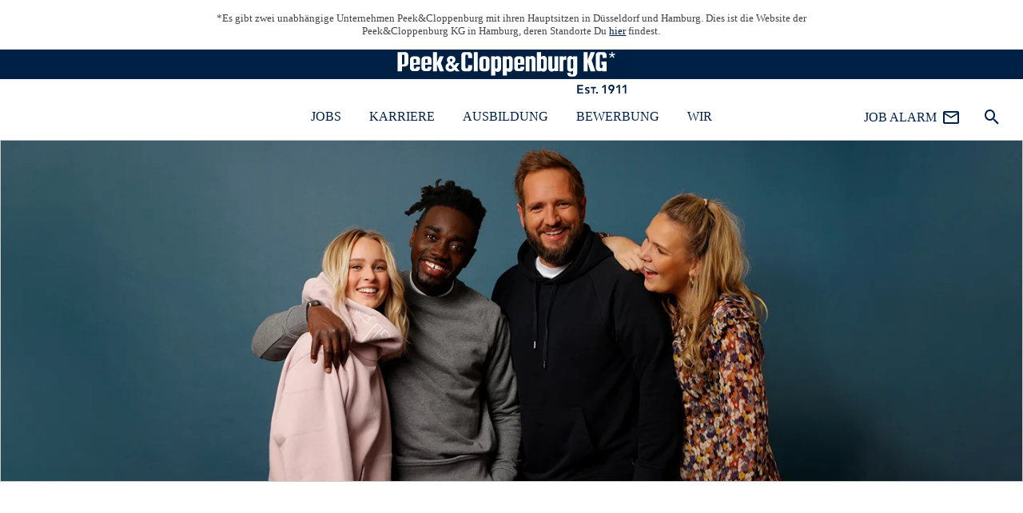

--- FILE ---
content_type: text/html; charset=UTF-8
request_url: https://www.peek-und-cloppenburg.de/de/karriere/wir/miteinander/
body_size: 12650
content:
<!doctype html>
<html lang="de">
<head>
	<meta charset="UTF-8" />
	<meta name="viewport" content="width=device-width, initial-scale=1" />
	<link rel="profile" href="https://gmpg.org/xfn/11" />

    

    <link rel="apple-touch-icon" sizes="180x180" href="https://www.peek-und-cloppenburg.de/de/wp-content/themes/peek-cloppenburg/assets/img/icons/apple-touch-icon.png">
<link rel="icon" type="image/png" sizes="32x32" href="https://www.peek-und-cloppenburg.de/de/wp-content/themes/peek-cloppenburg/assets/img/icons/favicon-32x32.png">
<link rel="icon" type="image/png" sizes="16x16" href="https://www.peek-und-cloppenburg.de/de/wp-content/themes/peek-cloppenburg/assets/img/icons/favicon-16x16.png">
<link rel="manifest" href="https://www.peek-und-cloppenburg.de/de/wp-content/themes/peek-cloppenburg/assets/img/icons/site.webmanifest">
<meta name="msapplication-TileColor" content="#ffffff">
<meta name="theme-color" content="#ffffff">
    <meta name="google-site-verification" content="WFxkF4bTmBFfozqBcgB080EihCJVC4NAmkydLlrjwXo" />
    <link rel="preconnect" href="//app.usercentrics.eu">
<link rel="preconnect" href="//api.usercentrics.eu">
<link rel="preload" href="//app.usercentrics.eu/browser-ui/latest/loader.js" as="script">
<script id="usercentrics-cmp" data-settings-id="VUfaU2OND" data-language="de" src="https://app.usercentrics.eu/browser-ui/latest/loader.js" async></script>
	<meta name='robots' content='index, follow, max-image-preview:large, max-snippet:-1, max-video-preview:-1' />

	<!-- This site is optimized with the Yoast SEO plugin v26.1 - https://yoast.com/wordpress/plugins/seo/ -->
	<title>Miteinander I Peek&amp;Cloppenburg Hamburg</title>
	<meta name="description" content="Lerne unsere Unternehmenskultur und unserem Miteinander mit Führungsverständnis und Feedbackkultur kennen und bewirb Dich noch heute!" />
	<link rel="canonical" href="https://www.peek-und-cloppenburg.de/de/karriere/wir/miteinander/" />
	<meta property="og:locale" content="de_DE" />
	<meta property="og:type" content="article" />
	<meta property="og:title" content="Miteinander I Peek&amp;Cloppenburg Hamburg" />
	<meta property="og:description" content="Lerne unsere Unternehmenskultur und unserem Miteinander mit Führungsverständnis und Feedbackkultur kennen und bewirb Dich noch heute!" />
	<meta property="og:url" content="https://www.peek-und-cloppenburg.de/de/karriere/wir/miteinander/" />
	<meta property="og:site_name" content="Peek&amp;Cloppenburg Deutschland" />
	<meta property="article:publisher" content="https://de-de.facebook.com/peekundcloppenburg/" />
	<meta property="article:modified_time" content="2025-10-23T12:34:23+00:00" />
	<meta name="twitter:card" content="summary_large_image" />
	<meta name="twitter:label1" content="Geschätzte Lesezeit" />
	<meta name="twitter:data1" content="3 Minuten" />
	<script type="application/ld+json" class="yoast-schema-graph">{"@context":"https://schema.org","@graph":[{"@type":"WebPage","@id":"https://www.peek-und-cloppenburg.de/de/karriere/wir/miteinander/","url":"https://www.peek-und-cloppenburg.de/de/karriere/wir/miteinander/","name":"Miteinander I Peek&Cloppenburg Hamburg","isPartOf":{"@id":"https://www.peek-und-cloppenburg.de/de/#website"},"datePublished":"2022-01-24T12:03:29+00:00","dateModified":"2025-10-23T12:34:23+00:00","description":"Lerne unsere Unternehmenskultur und unserem Miteinander mit Führungsverständnis und Feedbackkultur kennen und bewirb Dich noch heute!","breadcrumb":{"@id":"https://www.peek-und-cloppenburg.de/de/karriere/wir/miteinander/#breadcrumb"},"inLanguage":"de","potentialAction":[{"@type":"ReadAction","target":["https://www.peek-und-cloppenburg.de/de/karriere/wir/miteinander/"]}]},{"@type":"BreadcrumbList","@id":"https://www.peek-und-cloppenburg.de/de/karriere/wir/miteinander/#breadcrumb","itemListElement":[{"@type":"ListItem","position":1,"name":"Startseite","item":"https://www.peek-und-cloppenburg.de/de/"},{"@type":"ListItem","position":2,"name":"Karriere","item":"https://www.peek-und-cloppenburg.de/de/karriere/"},{"@type":"ListItem","position":3,"name":"Wir","item":"https://www.peek-und-cloppenburg.de/de/karriere/wir/"},{"@type":"ListItem","position":4,"name":"Miteinander"}]},{"@type":"WebSite","@id":"https://www.peek-und-cloppenburg.de/de/#website","url":"https://www.peek-und-cloppenburg.de/de/","name":"Peek&Cloppenburg KG Hamburg","description":"Peek&amp;Cloppenburg KG Hamburg","publisher":{"@id":"https://www.peek-und-cloppenburg.de/de/#organization"},"potentialAction":[{"@type":"SearchAction","target":{"@type":"EntryPoint","urlTemplate":"https://www.peek-und-cloppenburg.de/de/?s={search_term_string}"},"query-input":{"@type":"PropertyValueSpecification","valueRequired":true,"valueName":"search_term_string"}}],"inLanguage":"de"},{"@type":"Organization","@id":"https://www.peek-und-cloppenburg.de/de/#organization","name":"Peek&Cloppenburg KG Hamburg","url":"https://www.peek-und-cloppenburg.de/de/","logo":{"@type":"ImageObject","inLanguage":"de","@id":"https://www.peek-und-cloppenburg.de/de/#/schema/logo/image/","url":"https://www.peek-und-cloppenburg.de/de/wp-content/uploads/sites/7/2020/02/logo_pc.svg","contentUrl":"https://www.peek-und-cloppenburg.de/de/wp-content/uploads/sites/7/2020/02/logo_pc.svg","width":"1024","height":"1024","caption":"Peek&Cloppenburg KG Hamburg"},"image":{"@id":"https://www.peek-und-cloppenburg.de/de/#/schema/logo/image/"},"sameAs":["https://de-de.facebook.com/peekundcloppenburg/","https://www.instagram.com/vangraaf_de/","https://www.youtube.com/channel/UCPdkk0FSUkdWYlzYtJpiUuw","https://www.snapchat.com/add/Pundckarriere"]}]}</script>
	<!-- / Yoast SEO plugin. -->


<link rel='dns-prefetch' href='//www.peek-und-cloppenburg.de' />
<link rel='stylesheet' id='sbi_styles-css' href='https://www.peek-und-cloppenburg.de/de/wp-content/plugins/instagram-feed-pro/css/sbi-styles.min.css?ver=6.8.1' type='text/css' media='all' />
<link rel='stylesheet' id='wp-block-library-css' href='https://www.peek-und-cloppenburg.de/de/wp-includes/css/dist/block-library/style.min.css?ver=6.8.3' type='text/css' media='all' />
<style id='classic-theme-styles-inline-css' type='text/css'>
/*! This file is auto-generated */
.wp-block-button__link{color:#fff;background-color:#32373c;border-radius:9999px;box-shadow:none;text-decoration:none;padding:calc(.667em + 2px) calc(1.333em + 2px);font-size:1.125em}.wp-block-file__button{background:#32373c;color:#fff;text-decoration:none}
</style>
<style id='global-styles-inline-css' type='text/css'>
:root{--wp--preset--aspect-ratio--square: 1;--wp--preset--aspect-ratio--4-3: 4/3;--wp--preset--aspect-ratio--3-4: 3/4;--wp--preset--aspect-ratio--3-2: 3/2;--wp--preset--aspect-ratio--2-3: 2/3;--wp--preset--aspect-ratio--16-9: 16/9;--wp--preset--aspect-ratio--9-16: 9/16;--wp--preset--color--black: #000000;--wp--preset--color--cyan-bluish-gray: #abb8c3;--wp--preset--color--white: #ffffff;--wp--preset--color--pale-pink: #f78da7;--wp--preset--color--vivid-red: #cf2e2e;--wp--preset--color--luminous-vivid-orange: #ff6900;--wp--preset--color--luminous-vivid-amber: #fcb900;--wp--preset--color--light-green-cyan: #7bdcb5;--wp--preset--color--vivid-green-cyan: #00d084;--wp--preset--color--pale-cyan-blue: #8ed1fc;--wp--preset--color--vivid-cyan-blue: #0693e3;--wp--preset--color--vivid-purple: #9b51e0;--wp--preset--gradient--vivid-cyan-blue-to-vivid-purple: linear-gradient(135deg,rgba(6,147,227,1) 0%,rgb(155,81,224) 100%);--wp--preset--gradient--light-green-cyan-to-vivid-green-cyan: linear-gradient(135deg,rgb(122,220,180) 0%,rgb(0,208,130) 100%);--wp--preset--gradient--luminous-vivid-amber-to-luminous-vivid-orange: linear-gradient(135deg,rgba(252,185,0,1) 0%,rgba(255,105,0,1) 100%);--wp--preset--gradient--luminous-vivid-orange-to-vivid-red: linear-gradient(135deg,rgba(255,105,0,1) 0%,rgb(207,46,46) 100%);--wp--preset--gradient--very-light-gray-to-cyan-bluish-gray: linear-gradient(135deg,rgb(238,238,238) 0%,rgb(169,184,195) 100%);--wp--preset--gradient--cool-to-warm-spectrum: linear-gradient(135deg,rgb(74,234,220) 0%,rgb(151,120,209) 20%,rgb(207,42,186) 40%,rgb(238,44,130) 60%,rgb(251,105,98) 80%,rgb(254,248,76) 100%);--wp--preset--gradient--blush-light-purple: linear-gradient(135deg,rgb(255,206,236) 0%,rgb(152,150,240) 100%);--wp--preset--gradient--blush-bordeaux: linear-gradient(135deg,rgb(254,205,165) 0%,rgb(254,45,45) 50%,rgb(107,0,62) 100%);--wp--preset--gradient--luminous-dusk: linear-gradient(135deg,rgb(255,203,112) 0%,rgb(199,81,192) 50%,rgb(65,88,208) 100%);--wp--preset--gradient--pale-ocean: linear-gradient(135deg,rgb(255,245,203) 0%,rgb(182,227,212) 50%,rgb(51,167,181) 100%);--wp--preset--gradient--electric-grass: linear-gradient(135deg,rgb(202,248,128) 0%,rgb(113,206,126) 100%);--wp--preset--gradient--midnight: linear-gradient(135deg,rgb(2,3,129) 0%,rgb(40,116,252) 100%);--wp--preset--font-size--small: 13px;--wp--preset--font-size--medium: 20px;--wp--preset--font-size--large: 36px;--wp--preset--font-size--x-large: 42px;--wp--preset--spacing--20: 0.44rem;--wp--preset--spacing--30: 0.67rem;--wp--preset--spacing--40: 1rem;--wp--preset--spacing--50: 1.5rem;--wp--preset--spacing--60: 2.25rem;--wp--preset--spacing--70: 3.38rem;--wp--preset--spacing--80: 5.06rem;--wp--preset--shadow--natural: 6px 6px 9px rgba(0, 0, 0, 0.2);--wp--preset--shadow--deep: 12px 12px 50px rgba(0, 0, 0, 0.4);--wp--preset--shadow--sharp: 6px 6px 0px rgba(0, 0, 0, 0.2);--wp--preset--shadow--outlined: 6px 6px 0px -3px rgba(255, 255, 255, 1), 6px 6px rgba(0, 0, 0, 1);--wp--preset--shadow--crisp: 6px 6px 0px rgba(0, 0, 0, 1);}:where(.is-layout-flex){gap: 0.5em;}:where(.is-layout-grid){gap: 0.5em;}body .is-layout-flex{display: flex;}.is-layout-flex{flex-wrap: wrap;align-items: center;}.is-layout-flex > :is(*, div){margin: 0;}body .is-layout-grid{display: grid;}.is-layout-grid > :is(*, div){margin: 0;}:where(.wp-block-columns.is-layout-flex){gap: 2em;}:where(.wp-block-columns.is-layout-grid){gap: 2em;}:where(.wp-block-post-template.is-layout-flex){gap: 1.25em;}:where(.wp-block-post-template.is-layout-grid){gap: 1.25em;}.has-black-color{color: var(--wp--preset--color--black) !important;}.has-cyan-bluish-gray-color{color: var(--wp--preset--color--cyan-bluish-gray) !important;}.has-white-color{color: var(--wp--preset--color--white) !important;}.has-pale-pink-color{color: var(--wp--preset--color--pale-pink) !important;}.has-vivid-red-color{color: var(--wp--preset--color--vivid-red) !important;}.has-luminous-vivid-orange-color{color: var(--wp--preset--color--luminous-vivid-orange) !important;}.has-luminous-vivid-amber-color{color: var(--wp--preset--color--luminous-vivid-amber) !important;}.has-light-green-cyan-color{color: var(--wp--preset--color--light-green-cyan) !important;}.has-vivid-green-cyan-color{color: var(--wp--preset--color--vivid-green-cyan) !important;}.has-pale-cyan-blue-color{color: var(--wp--preset--color--pale-cyan-blue) !important;}.has-vivid-cyan-blue-color{color: var(--wp--preset--color--vivid-cyan-blue) !important;}.has-vivid-purple-color{color: var(--wp--preset--color--vivid-purple) !important;}.has-black-background-color{background-color: var(--wp--preset--color--black) !important;}.has-cyan-bluish-gray-background-color{background-color: var(--wp--preset--color--cyan-bluish-gray) !important;}.has-white-background-color{background-color: var(--wp--preset--color--white) !important;}.has-pale-pink-background-color{background-color: var(--wp--preset--color--pale-pink) !important;}.has-vivid-red-background-color{background-color: var(--wp--preset--color--vivid-red) !important;}.has-luminous-vivid-orange-background-color{background-color: var(--wp--preset--color--luminous-vivid-orange) !important;}.has-luminous-vivid-amber-background-color{background-color: var(--wp--preset--color--luminous-vivid-amber) !important;}.has-light-green-cyan-background-color{background-color: var(--wp--preset--color--light-green-cyan) !important;}.has-vivid-green-cyan-background-color{background-color: var(--wp--preset--color--vivid-green-cyan) !important;}.has-pale-cyan-blue-background-color{background-color: var(--wp--preset--color--pale-cyan-blue) !important;}.has-vivid-cyan-blue-background-color{background-color: var(--wp--preset--color--vivid-cyan-blue) !important;}.has-vivid-purple-background-color{background-color: var(--wp--preset--color--vivid-purple) !important;}.has-black-border-color{border-color: var(--wp--preset--color--black) !important;}.has-cyan-bluish-gray-border-color{border-color: var(--wp--preset--color--cyan-bluish-gray) !important;}.has-white-border-color{border-color: var(--wp--preset--color--white) !important;}.has-pale-pink-border-color{border-color: var(--wp--preset--color--pale-pink) !important;}.has-vivid-red-border-color{border-color: var(--wp--preset--color--vivid-red) !important;}.has-luminous-vivid-orange-border-color{border-color: var(--wp--preset--color--luminous-vivid-orange) !important;}.has-luminous-vivid-amber-border-color{border-color: var(--wp--preset--color--luminous-vivid-amber) !important;}.has-light-green-cyan-border-color{border-color: var(--wp--preset--color--light-green-cyan) !important;}.has-vivid-green-cyan-border-color{border-color: var(--wp--preset--color--vivid-green-cyan) !important;}.has-pale-cyan-blue-border-color{border-color: var(--wp--preset--color--pale-cyan-blue) !important;}.has-vivid-cyan-blue-border-color{border-color: var(--wp--preset--color--vivid-cyan-blue) !important;}.has-vivid-purple-border-color{border-color: var(--wp--preset--color--vivid-purple) !important;}.has-vivid-cyan-blue-to-vivid-purple-gradient-background{background: var(--wp--preset--gradient--vivid-cyan-blue-to-vivid-purple) !important;}.has-light-green-cyan-to-vivid-green-cyan-gradient-background{background: var(--wp--preset--gradient--light-green-cyan-to-vivid-green-cyan) !important;}.has-luminous-vivid-amber-to-luminous-vivid-orange-gradient-background{background: var(--wp--preset--gradient--luminous-vivid-amber-to-luminous-vivid-orange) !important;}.has-luminous-vivid-orange-to-vivid-red-gradient-background{background: var(--wp--preset--gradient--luminous-vivid-orange-to-vivid-red) !important;}.has-very-light-gray-to-cyan-bluish-gray-gradient-background{background: var(--wp--preset--gradient--very-light-gray-to-cyan-bluish-gray) !important;}.has-cool-to-warm-spectrum-gradient-background{background: var(--wp--preset--gradient--cool-to-warm-spectrum) !important;}.has-blush-light-purple-gradient-background{background: var(--wp--preset--gradient--blush-light-purple) !important;}.has-blush-bordeaux-gradient-background{background: var(--wp--preset--gradient--blush-bordeaux) !important;}.has-luminous-dusk-gradient-background{background: var(--wp--preset--gradient--luminous-dusk) !important;}.has-pale-ocean-gradient-background{background: var(--wp--preset--gradient--pale-ocean) !important;}.has-electric-grass-gradient-background{background: var(--wp--preset--gradient--electric-grass) !important;}.has-midnight-gradient-background{background: var(--wp--preset--gradient--midnight) !important;}.has-small-font-size{font-size: var(--wp--preset--font-size--small) !important;}.has-medium-font-size{font-size: var(--wp--preset--font-size--medium) !important;}.has-large-font-size{font-size: var(--wp--preset--font-size--large) !important;}.has-x-large-font-size{font-size: var(--wp--preset--font-size--x-large) !important;}
:where(.wp-block-post-template.is-layout-flex){gap: 1.25em;}:where(.wp-block-post-template.is-layout-grid){gap: 1.25em;}
:where(.wp-block-columns.is-layout-flex){gap: 2em;}:where(.wp-block-columns.is-layout-grid){gap: 2em;}
:root :where(.wp-block-pullquote){font-size: 1.5em;line-height: 1.6;}
</style>
<link rel='stylesheet' id='contact-form-7-css' href='https://www.peek-und-cloppenburg.de/de/wp-content/plugins/contact-form-7/includes/css/styles.css?ver=6.1.2' type='text/css' media='all' />
<link rel='stylesheet' id='van-graaf-style-css' href='https://www.peek-und-cloppenburg.de/de/wp-content/themes/van-graaf/css/main.css?ver=1768224764066' type='text/css' media='all' />
<link rel='stylesheet' id='js_composer_front-css' href='https://www.peek-und-cloppenburg.de/de/wp-content/plugins/js_composer/assets/css/js_composer.min.css?ver=8.7.1' type='text/css' media='all' />
<link rel='stylesheet' id='peek-cloppenburg-style-css' href='https://www.peek-und-cloppenburg.de/de/wp-content/themes/peek-cloppenburg/css/main.css?ver=1768224764066' type='text/css' media='all' />
<script type="text/javascript" src="https://www.peek-und-cloppenburg.de/de/wp-includes/js/jquery/jquery.min.js?ver=3.7.1" id="jquery-core-js"></script>
<script type="text/javascript" src="https://www.peek-und-cloppenburg.de/de/wp-includes/js/jquery/jquery-migrate.min.js?ver=3.4.1" id="jquery-migrate-js"></script>
<script type="text/javascript" id="van-graaf-scripts-js-extra">
/* <![CDATA[ */
var ppi_js_object = {"theme":{"imgPath":"https:\/\/www.peek-und-cloppenburg.de\/de\/wp-content\/themes\/van-graaf\/img\/"},"brands":["Adidas","Alpha Industries","Armani Exchange","Boss","Calvin Klein","Champion","Fila","Finshley Harding","g-Star","Lacoste","Levis","Marie Lund","Polo Ralph Lauren","Superdry","Tom Tailor","Tommy Jeans","VILA"],"oldBrowserUri":"https:\/\/www.peek-und-cloppenburg.de\/de\/internet-explorer-11\/","formMessages":{"default":"In einem oder mehreren Feldern ist ein Fehler aufgetreten. Bitte \u00fcberpr\u00fcfen Sie die Felder und versuchen Sie es erneut.","login":"Bitte \u00fcberpr\u00fcfen Sie Ihre Anmeldedaten.","required":"Dies ist ein Pflichtfeld.","privacy":"Sie m\u00fcssen die Allgemeinen Gesch\u00e4ftsbedingungen akzeptieren, bevor Sie Ihre Nachricht senden k\u00f6nnen.","email":"Bitte geben Sie eine g\u00fcltige E-Mail-Adresse ein.","date":"Bitte geben Sie ein g\u00fcltiges Datum ein.","phone":"Bitte geben Sie eine g\u00fcltige Telefonnummer ein.","digits":"Bitte geben Sie nur Ziffern ein.","isHoliday":"Das ausgew\u00e4hlte Datum ist ein Feiertag. Bitte w\u00e4hlen Sie ein anderes Datum.","minlength":"Bitte geben Sie mindestens {0} Zeichen ein.","maxlength":"Bitte geben Sie nicht mehr als {0} Zeichen ein.","ean13":"Bitte geben Sie eine g\u00fcltige Kundenkarten-Nr. ein."},"usercentrics":{"headline":"Wir ben\u00f6tigen Ihre Zustimmung, um den  %s-Service zu laden!","buttons":{"more":"Mehr Informationen","accept":"Akzeptieren"}},"i18n":{"Show submenu":"Untermen\u00fc anzeigen","Hide submenu":"Untermen\u00fc ausblenden","Open dialog":"Dialog \u00f6ffnen","Close dialog":"Dialog schlie\u00dfen","Previous":"Zur\u00fcck","Next":"Weiter","Go to slide":"Gehe zur Folie"}};
/* ]]> */
</script>
<script type="text/javascript" src="https://www.peek-und-cloppenburg.de/de/wp-content/themes/van-graaf/js/main.js?ver=1768224764066" id="van-graaf-scripts-js"></script>
<script></script><link rel="https://api.w.org/" href="https://www.peek-und-cloppenburg.de/de/wp-json/" /><link rel="alternate" title="JSON" type="application/json" href="https://www.peek-und-cloppenburg.de/de/wp-json/wp/v2/pages/1558" /><link rel="EditURI" type="application/rsd+xml" title="RSD" href="https://www.peek-und-cloppenburg.de/de/xmlrpc.php?rsd" />
<meta name="generator" content="WordPress 6.8.3" />
<link rel='shortlink' href='https://www.peek-und-cloppenburg.de/de/?p=1558' />
<link rel="alternate" title="oEmbed (JSON)" type="application/json+oembed" href="https://www.peek-und-cloppenburg.de/de/wp-json/oembed/1.0/embed?url=https%3A%2F%2Fwww.peek-und-cloppenburg.de%2Fde%2Fkarriere%2Fwir%2Fmiteinander%2F" />
<link rel="alternate" title="oEmbed (XML)" type="text/xml+oembed" href="https://www.peek-und-cloppenburg.de/de/wp-json/oembed/1.0/embed?url=https%3A%2F%2Fwww.peek-und-cloppenburg.de%2Fde%2Fkarriere%2Fwir%2Fmiteinander%2F&#038;format=xml" />
<meta name="generator" content="Powered by WPBakery Page Builder - drag and drop page builder for WordPress."/>
<noscript><style> .wpb_animate_when_almost_visible { opacity: 1; }</style></noscript></head>

<body class="wp-singular page-template-default page page-id-1558 page-child parent-pageid-1556 wp-theme-van-graaf wp-child-theme-peek-cloppenburg wpb-js-composer js-comp-ver-8.7.1 vc_responsive" style= "--ppi-color--button--primary--hover: #e60080;--ppi-color--button--secondary--hover: #e60080;">
<div id="top" class="page_wrap page_wrap--career">

    <header class="header">
        <a class="button skip-to-content-link" href="#main">
    Zum Hauptinhalt springen</a>
        
<div class="vg_row header-topbar">
                    <div class="vg_col-lg-8 vg_col-lg-offset-2 vg_col-sm-10 vg_col-sm-offset-1 header-topbar__info">
                            <p>Es gibt zwei unabhängige Unternehmen Peek&amp;Cloppenburg mit ihren Hauptsitzen in Düsseldorf und Hamburg. Dies ist die Website der Peek&amp;Cloppenburg KG in Hamburg, deren Standorte Du <a href="https://www.peek-und-cloppenburg.de/stores/stores-uebersicht/" target="_blank" rel="noopener">hier</a> findest.</p>
                    </div>
        <div class="vg_col-sm-1 header-topbar__menu">
                    </div>
    </div>
        <a class="header-logo" href="https://www.peek-und-cloppenburg.de/de/karriere/" aria-label="Das Logo von Peek&amp;Cloppenburg verlinkt zur Startsete des  Bereichs „Karriere“" aria-current="page">
    <img src="https://www.peek-und-cloppenburg.de/de/wp-content/themes/peek-cloppenburg/img/logo_pc.svg?1768224764066" alt="Peek&Cloppenburg KG EST. 1911" />
</a>
        <div class="main-menu">
    <nav class="main-menu__nav js-main-menu" aria-label="Main menu"><ul id="menu-hauptmenue-career" class="menu"><li id="menu-item-1629" class="menu-item menu-item-type-custom menu-item-object-custom menu-item-1629"><a href="/de/karriere/jobs/stellenangebote/">Jobs</a></li>
<li id="menu-item-1606" class="menu-item menu-item-type-custom menu-item-object-custom menu-item-has-children menu-item-1606"><a href="/de/karriere/">Karriere</a>
<ul class="sub-menu">
	<li id="menu-item-1630" class="menu-item menu-item-type-post_type menu-item-object-page menu-item-has-children menu-item-1630"><a href="https://www.peek-und-cloppenburg.de/de/karriere/jobs/fachbereiche/">Fachbereiche</a>
	<ul class="sub-menu">
		<li id="menu-item-1632" class="menu-item menu-item-type-post_type menu-item-object-page menu-item-1632"><a href="https://www.peek-und-cloppenburg.de/de/karriere/jobs/fachbereiche/stores/">Stores</a></li>
		<li id="menu-item-1634" class="menu-item menu-item-type-post_type menu-item-object-page menu-item-1634"><a href="https://www.peek-und-cloppenburg.de/de/karriere/jobs/fachbereiche/e-commerce-hamburg/">E-Commerce (Hamburg)</a></li>
		<li id="menu-item-1633" class="menu-item menu-item-type-post_type menu-item-object-page menu-item-1633"><a href="https://www.peek-und-cloppenburg.de/de/karriere/jobs/fachbereiche/zentrale-hamburg/">Zentrale (Hamburg)</a></li>
		<li id="menu-item-1635" class="menu-item menu-item-type-post_type menu-item-object-page menu-item-1635"><a href="https://www.peek-und-cloppenburg.de/de/karriere/jobs/fachbereiche/logistik-reinbek/">Logistik (Reinbek)</a></li>
	</ul>
</li>
	<li id="menu-item-1609" class="menu-item menu-item-type-post_type menu-item-object-page menu-item-1609"><a href="https://www.peek-und-cloppenburg.de/de/karriere/berufseinstieg/">Berufseinstieg</a></li>
	<li id="menu-item-1610" class="menu-item menu-item-type-post_type menu-item-object-page menu-item-has-children menu-item-1610"><a href="https://www.peek-und-cloppenburg.de/de/karriere/berufserfahrene/">Berufserfahrene</a>
	<ul class="sub-menu">
		<li id="menu-item-1619" class="menu-item menu-item-type-post_type menu-item-object-page menu-item-1619"><a href="https://www.peek-und-cloppenburg.de/de/karriere/berufserfahrene/direkteinstieg/">Direkteinstieg</a></li>
		<li id="menu-item-1622" class="menu-item menu-item-type-post_type menu-item-object-page menu-item-1622"><a href="https://www.peek-und-cloppenburg.de/de/karriere/berufserfahrene/junior-abteilungsleiter/">Junior Floor Manager</a></li>
		<li id="menu-item-1623" class="menu-item menu-item-type-post_type menu-item-object-page menu-item-1623"><a href="https://www.peek-und-cloppenburg.de/de/karriere/berufserfahrene/abteilungsleiterin/">Floor Manager</a></li>
	</ul>
</li>
	<li id="menu-item-1608" class="menu-item menu-item-type-post_type menu-item-object-page menu-item-has-children menu-item-1608"><a href="https://www.peek-und-cloppenburg.de/de/karriere/studierende/">Studierende</a>
	<ul class="sub-menu">
		<li id="menu-item-1613" class="menu-item menu-item-type-post_type menu-item-object-page menu-item-1613"><a href="https://www.peek-und-cloppenburg.de/de/karriere/studierende/praktika/">Praktika für Studierende</a></li>
		<li id="menu-item-1617" class="menu-item menu-item-type-post_type menu-item-object-page menu-item-1617"><a href="https://www.peek-und-cloppenburg.de/de/karriere/studierende/aushilfsjobs/">Minijobs</a></li>
	</ul>
</li>
</ul>
</li>
<li id="menu-item-1626" class="menu-item menu-item-type-post_type menu-item-object-page menu-item-has-children menu-item-1626"><a href="https://www.peek-und-cloppenburg.de/de/karriere/jobs/">Ausbildung</a>
<ul class="sub-menu">
	<li id="menu-item-1607" class="menu-item menu-item-type-post_type menu-item-object-page menu-item-has-children menu-item-1607"><a href="https://www.peek-und-cloppenburg.de/de/karriere/schueler/">Schüler:innen</a>
	<ul class="sub-menu">
		<li id="menu-item-1612" class="menu-item menu-item-type-post_type menu-item-object-page menu-item-1612"><a href="https://www.peek-und-cloppenburg.de/de/?page_id=1578">Praktika für Schüler:innen</a></li>
		<li id="menu-item-1614" class="menu-item menu-item-type-post_type menu-item-object-page menu-item-1614"><a href="https://www.peek-und-cloppenburg.de/de/karriere/schueler/ausbildung/">Ausbildungsberufe</a></li>
		<li id="menu-item-1615" class="menu-item menu-item-type-post_type menu-item-object-page menu-item-1615"><a href="https://www.peek-und-cloppenburg.de/de/karriere/schueler/seminare-workshops/">Seminare &amp; Workshops</a></li>
	</ul>
</li>
	<li id="menu-item-1624" class="menu-item menu-item-type-post_type menu-item-object-page menu-item-1624"><a href="https://www.peek-und-cloppenburg.de/de/karriere/eltern-lehrkraefte/ausbildungsbetrieb/">Ausbildungsbetrieb</a></li>
	<li id="menu-item-1611" class="menu-item menu-item-type-post_type menu-item-object-page menu-item-1611"><a href="https://www.peek-und-cloppenburg.de/de/karriere/eltern-lehrkraefte/">Eltern &amp; Lehrkräfte</a></li>
</ul>
</li>
<li id="menu-item-1627" class="menu-item menu-item-type-post_type menu-item-object-page menu-item-has-children menu-item-1627"><a href="https://www.peek-und-cloppenburg.de/de/karriere/richtig-bewerben/">Bewerbung</a>
<ul class="sub-menu">
	<li id="menu-item-1631" class="menu-item menu-item-type-post_type menu-item-object-page menu-item-1631"><a href="https://www.peek-und-cloppenburg.de/de/karriere/jobs/initiativbewerbung/">Initiativbewerbung</a></li>
	<li id="menu-item-1636" class="menu-item menu-item-type-post_type menu-item-object-page menu-item-1636"><a href="https://www.peek-und-cloppenburg.de/de/karriere/richtig-bewerben/bewerbungsprozess/">Bewerbungsprozess</a></li>
	<li id="menu-item-1637" class="menu-item menu-item-type-post_type menu-item-object-page menu-item-1637"><a href="https://www.peek-und-cloppenburg.de/de/karriere/richtig-bewerben/bewerbungstipps/">Bewerbungstipps</a></li>
	<li id="menu-item-1638" class="menu-item menu-item-type-post_type menu-item-object-page menu-item-1638"><a href="https://www.peek-und-cloppenburg.de/de/karriere/richtig-bewerben/bewerbungsoutfits/">Bewerbungsoutfits</a></li>
</ul>
</li>
<li id="menu-item-1628" class="menu-item menu-item-type-post_type menu-item-object-page current-page-ancestor current-menu-ancestor current-menu-parent current-page-parent current_page_parent current_page_ancestor menu-item-has-children menu-item-1628"><a href="https://www.peek-und-cloppenburg.de/de/karriere/wir/">Wir</a>
<ul class="sub-menu">
	<li id="menu-item-1639" class="menu-item menu-item-type-post_type menu-item-object-page current-menu-item page_item page-item-1558 current_page_item menu-item-1639"><a href="https://www.peek-und-cloppenburg.de/de/karriere/wir/miteinander/" aria-current="page">Miteinander</a></li>
	<li id="menu-item-1640" class="menu-item menu-item-type-post_type menu-item-object-page menu-item-1640"><a href="https://www.peek-und-cloppenburg.de/de/?page_id=1560">Entwicklung</a></li>
	<li id="menu-item-1641" class="menu-item menu-item-type-post_type menu-item-object-page menu-item-1641"><a href="https://www.peek-und-cloppenburg.de/de/karriere/wir/verantwortung/">Verantwortung</a></li>
	<li id="menu-item-1642" class="menu-item menu-item-type-post_type menu-item-object-page menu-item-1642"><a href="https://www.peek-und-cloppenburg.de/de/karriere/wir/benefits/">Benefits</a></li>
	<li id="menu-item-1644" class="menu-item menu-item-type-post_type menu-item-object-page menu-item-1644"><a href="https://www.peek-und-cloppenburg.de/de/karriere/wir/unternehmen/">Unternehmen</a></li>
</ul>
</li>
</ul></nav>    <div class="job-alert"><ul id="menu-job-alarm" class="job-alert__menu"><li id="menu-item-2145" class="menu-item menu-item-type-custom menu-item-object-custom menu-item-2145"><a href="/de/karriere/jobs/stellenangebote/job-alarm.html">Job Alarm</a></li>
</ul></div>    <div class="header__search">
    <button class="js-open-search-layer header__search__button header__search__button--desktop" aria-label="Suche öffnen" aria-expanded="false" aria-controls="search-layer"></button>
</div>
</div>
                    <div class="mobile-menu mobile-menu--one-col">
    <button class="js-open-search-layer header__search__button header__search__button--mobile" aria-label="Suche öffnen" aria-expanded="false" aria-controls="search-layer"></button>

    <button class="hamburger js-hamburger" aria-label="Hauptmenü öffnen" aria-expanded="false" aria-haspopup="menu" aria-controls="menu-layer">
        <span class="hamburger__inner"></span>
    </button>
    <div id="menu-layer" class="mobile-menu__layer js-mobile-menu-layer" aria-hidden="true">
        <div class="mobile-menu__layer__inner">
            <button class="hamburger js-hamburger js-set-active" aria-label="Hauptmenü schließen">
                <span class="hamburger__inner"></span>
            </button>
            <div class="vg_row">
                <div class="vg_col-xs-12 mobile-menu__layer__menu">
                    <div class="mobile-menu__layer__menu__inner">
                                                <nav class="menu-hauptmenue-career-container" aria-label="Hauptmenü"><ul id="menu-hauptmenue-career-1" class="menu js-mobile-menu"><li class="menu-item menu-item-type-custom menu-item-object-custom menu-item-1629"><a href="/de/karriere/jobs/stellenangebote/">Jobs</a></li>
<li class="menu-item menu-item-type-custom menu-item-object-custom menu-item-has-children menu-item-1606"><a href="/de/karriere/">Karriere</a>
<ul class="sub-menu">
	<li class="menu-item menu-item-type-post_type menu-item-object-page menu-item-has-children menu-item-1630"><a href="https://www.peek-und-cloppenburg.de/de/karriere/jobs/fachbereiche/">Fachbereiche</a>
	<ul class="sub-menu">
		<li class="menu-item menu-item-type-post_type menu-item-object-page menu-item-1632"><a href="https://www.peek-und-cloppenburg.de/de/karriere/jobs/fachbereiche/stores/">Stores</a></li>
		<li class="menu-item menu-item-type-post_type menu-item-object-page menu-item-1634"><a href="https://www.peek-und-cloppenburg.de/de/karriere/jobs/fachbereiche/e-commerce-hamburg/">E-Commerce (Hamburg)</a></li>
		<li class="menu-item menu-item-type-post_type menu-item-object-page menu-item-1633"><a href="https://www.peek-und-cloppenburg.de/de/karriere/jobs/fachbereiche/zentrale-hamburg/">Zentrale (Hamburg)</a></li>
		<li class="menu-item menu-item-type-post_type menu-item-object-page menu-item-1635"><a href="https://www.peek-und-cloppenburg.de/de/karriere/jobs/fachbereiche/logistik-reinbek/">Logistik (Reinbek)</a></li>
	</ul>
</li>
	<li class="menu-item menu-item-type-post_type menu-item-object-page menu-item-1609"><a href="https://www.peek-und-cloppenburg.de/de/karriere/berufseinstieg/">Berufseinstieg</a></li>
	<li class="menu-item menu-item-type-post_type menu-item-object-page menu-item-has-children menu-item-1610"><a href="https://www.peek-und-cloppenburg.de/de/karriere/berufserfahrene/">Berufserfahrene</a>
	<ul class="sub-menu">
		<li class="menu-item menu-item-type-post_type menu-item-object-page menu-item-1619"><a href="https://www.peek-und-cloppenburg.de/de/karriere/berufserfahrene/direkteinstieg/">Direkteinstieg</a></li>
		<li class="menu-item menu-item-type-post_type menu-item-object-page menu-item-1622"><a href="https://www.peek-und-cloppenburg.de/de/karriere/berufserfahrene/junior-abteilungsleiter/">Junior Floor Manager</a></li>
		<li class="menu-item menu-item-type-post_type menu-item-object-page menu-item-1623"><a href="https://www.peek-und-cloppenburg.de/de/karriere/berufserfahrene/abteilungsleiterin/">Floor Manager</a></li>
	</ul>
</li>
	<li class="menu-item menu-item-type-post_type menu-item-object-page menu-item-has-children menu-item-1608"><a href="https://www.peek-und-cloppenburg.de/de/karriere/studierende/">Studierende</a>
	<ul class="sub-menu">
		<li class="menu-item menu-item-type-post_type menu-item-object-page menu-item-1613"><a href="https://www.peek-und-cloppenburg.de/de/karriere/studierende/praktika/">Praktika für Studierende</a></li>
		<li class="menu-item menu-item-type-post_type menu-item-object-page menu-item-1617"><a href="https://www.peek-und-cloppenburg.de/de/karriere/studierende/aushilfsjobs/">Minijobs</a></li>
	</ul>
</li>
</ul>
</li>
<li class="menu-item menu-item-type-post_type menu-item-object-page menu-item-has-children menu-item-1626"><a href="https://www.peek-und-cloppenburg.de/de/karriere/jobs/">Ausbildung</a>
<ul class="sub-menu">
	<li class="menu-item menu-item-type-post_type menu-item-object-page menu-item-has-children menu-item-1607"><a href="https://www.peek-und-cloppenburg.de/de/karriere/schueler/">Schüler:innen</a>
	<ul class="sub-menu">
		<li class="menu-item menu-item-type-post_type menu-item-object-page menu-item-1612"><a href="https://www.peek-und-cloppenburg.de/de/?page_id=1578">Praktika für Schüler:innen</a></li>
		<li class="menu-item menu-item-type-post_type menu-item-object-page menu-item-1614"><a href="https://www.peek-und-cloppenburg.de/de/karriere/schueler/ausbildung/">Ausbildungsberufe</a></li>
		<li class="menu-item menu-item-type-post_type menu-item-object-page menu-item-1615"><a href="https://www.peek-und-cloppenburg.de/de/karriere/schueler/seminare-workshops/">Seminare &amp; Workshops</a></li>
	</ul>
</li>
	<li class="menu-item menu-item-type-post_type menu-item-object-page menu-item-1624"><a href="https://www.peek-und-cloppenburg.de/de/karriere/eltern-lehrkraefte/ausbildungsbetrieb/">Ausbildungsbetrieb</a></li>
	<li class="menu-item menu-item-type-post_type menu-item-object-page menu-item-1611"><a href="https://www.peek-und-cloppenburg.de/de/karriere/eltern-lehrkraefte/">Eltern &amp; Lehrkräfte</a></li>
</ul>
</li>
<li class="menu-item menu-item-type-post_type menu-item-object-page menu-item-has-children menu-item-1627"><a href="https://www.peek-und-cloppenburg.de/de/karriere/richtig-bewerben/">Bewerbung</a>
<ul class="sub-menu">
	<li class="menu-item menu-item-type-post_type menu-item-object-page menu-item-1631"><a href="https://www.peek-und-cloppenburg.de/de/karriere/jobs/initiativbewerbung/">Initiativbewerbung</a></li>
	<li class="menu-item menu-item-type-post_type menu-item-object-page menu-item-1636"><a href="https://www.peek-und-cloppenburg.de/de/karriere/richtig-bewerben/bewerbungsprozess/">Bewerbungsprozess</a></li>
	<li class="menu-item menu-item-type-post_type menu-item-object-page menu-item-1637"><a href="https://www.peek-und-cloppenburg.de/de/karriere/richtig-bewerben/bewerbungstipps/">Bewerbungstipps</a></li>
	<li class="menu-item menu-item-type-post_type menu-item-object-page menu-item-1638"><a href="https://www.peek-und-cloppenburg.de/de/karriere/richtig-bewerben/bewerbungsoutfits/">Bewerbungsoutfits</a></li>
</ul>
</li>
<li class="menu-item menu-item-type-post_type menu-item-object-page current-page-ancestor current-menu-ancestor current-menu-parent current-page-parent current_page_parent current_page_ancestor menu-item-has-children menu-item-1628"><a href="https://www.peek-und-cloppenburg.de/de/karriere/wir/">Wir</a>
<ul class="sub-menu">
	<li class="menu-item menu-item-type-post_type menu-item-object-page current-menu-item page_item page-item-1558 current_page_item menu-item-1639"><a href="https://www.peek-und-cloppenburg.de/de/karriere/wir/miteinander/" aria-current="page">Miteinander</a></li>
	<li class="menu-item menu-item-type-post_type menu-item-object-page menu-item-1640"><a href="https://www.peek-und-cloppenburg.de/de/?page_id=1560">Entwicklung</a></li>
	<li class="menu-item menu-item-type-post_type menu-item-object-page menu-item-1641"><a href="https://www.peek-und-cloppenburg.de/de/karriere/wir/verantwortung/">Verantwortung</a></li>
	<li class="menu-item menu-item-type-post_type menu-item-object-page menu-item-1642"><a href="https://www.peek-und-cloppenburg.de/de/karriere/wir/benefits/">Benefits</a></li>
	<li class="menu-item menu-item-type-post_type menu-item-object-page menu-item-1644"><a href="https://www.peek-und-cloppenburg.de/de/karriere/wir/unternehmen/">Unternehmen</a></li>
</ul>
</li>
</ul></nav>                        
                        
                                                    <div class="job-alert"><ul id="menu-job-alarm-1" class="job-alert__menu"><li class="menu-item menu-item-type-custom menu-item-object-custom menu-item-2145"><a href="/de/karriere/jobs/stellenangebote/job-alarm.html">Job Alarm</a></li>
</ul></div>                        
                                                                                                                                        <div class="mobile-menu__layer__social">
                                    <nav class="menu-sidebar-socials-career-container" aria-label="Social Media Menü"><ul id="menu-sidebar-socials-career" class="socials"><li id="menu-item-2552" class="instagram menu-item menu-item-type-custom menu-item-object-custom menu-item-2552"><a target="_blank" aria-label="Instagram" rel="noopener" href="https://www.instagram.com/vangraaf_de/"><span class="visually-hidden">Instagram</span></a></li>
<li id="menu-item-1517" class="linkedin menu-item menu-item-type-custom menu-item-object-custom menu-item-1517"><a target="_blank" aria-label="LinkedIn" rel="noopener" href="https://de.linkedin.com/company/peek&#038;cloppenburg-kg"><span class="visually-hidden">LinkedIn</span></a></li>
</ul></nav>                                </div>
                                                                        </div>
                </div>
            </div>
        </div>
    </div>
</div>
            </header>

	<main id="main" class="main">

<div class="content_wrap">
    <div class="content">
        
<article id="post-1558" class="post_item_single post_type_page post_format_ itemscope post-1558 page type-page status-publish hentry"         itemscope itemtype="http://schema.org/Article">
        <div class="structured_data_snippets">
        <meta itemprop="headline" content="Miteinander I Peek&amp;Cloppenburg Hamburg">
        <meta itemprop="datePublished" content="2022-01-24">
        <meta itemprop="dateModified" content="2025-10-23">
        <meta itemscope itemprop="mainEntityOfPage" itemType="https://schema.org/WebPage" itemid="https://www.peek-und-cloppenburg.de/de/karriere/wir/miteinander/" content="Miteinander"/>
        <div itemprop="publisher" itemscope itemtype="https://schema.org/Organization">
            <div itemprop="logo" itemscope itemtype="https://schema.org/ImageObject">
                <meta itemprop="url" content="https://www.peek-und-cloppenburg.de/de/wp-content/themes/peek-cloppenburg/img/logo_pc.png" />
            </div>
            <meta itemprop="name" content="Peek&Cloppenburg P&amp;C Deutschland">
        </div>
        <meta itemprop="author" content="Peek&Cloppenburg P&amp;C Deutschland">
        <div itemprop="image" itemscope itemtype="https://schema.org/ImageObject">
            <meta itemprop="url" content="https://www.peek-und-cloppenburg.de/de/wp-content/themes/van-graaf/img/logo_vg.png" />
        </div>
    </div>

    <div class="post_content entry-content" itemprop="articleBody">
        <div class="wpb-content-wrapper"><div data-vc-full-width="true" data-vc-full-width-init="false" data-vc-stretch-content="true" class="vc_row wpb_row vc_row-fluid vc_row-no-padding vg-less-spacing"><div class="wpb_column vc_column_container vc_col-sm-12"><div class="vc_column-inner"><div class="wpb_wrapper"><div class="keyvisual" data-aos="fade-up" ><img fetchpriority="high" decoding="async" width="1440" height="480" src="https://www.peek-und-cloppenburg.de/de/wp-content/uploads/sites/7/2022/02/M7_D_Wir_Headerbild_Gruppe_030.jpg" class="vc_single_image-img" alt="Vier lächelnde Personen stehen vor einem blauen Hintergrund, ihre Arme aufeinander gelegt." srcset="https://www.peek-und-cloppenburg.de/de/wp-content/uploads/sites/7/2022/02/M7_D_Wir_Headerbild_Gruppe_030.jpg 1440w, https://www.peek-und-cloppenburg.de/de/wp-content/uploads/sites/7/2022/02/M7_D_Wir_Headerbild_Gruppe_030-300x100.jpg 300w, https://www.peek-und-cloppenburg.de/de/wp-content/uploads/sites/7/2022/02/M7_D_Wir_Headerbild_Gruppe_030-1024x341.jpg 1024w, https://www.peek-und-cloppenburg.de/de/wp-content/uploads/sites/7/2022/02/M7_D_Wir_Headerbild_Gruppe_030-768x256.jpg 768w, https://www.peek-und-cloppenburg.de/de/wp-content/uploads/sites/7/2022/02/M7_D_Wir_Headerbild_Gruppe_030-1200x400.jpg 1200w, https://www.peek-und-cloppenburg.de/de/wp-content/uploads/sites/7/2022/02/M7_D_Wir_Headerbild_Gruppe_030-992x331.jpg 992w, https://www.peek-und-cloppenburg.de/de/wp-content/uploads/sites/7/2022/02/M7_D_Wir_Headerbild_Gruppe_030-480x160.jpg 480w, https://www.peek-und-cloppenburg.de/de/wp-content/uploads/sites/7/2022/02/M7_D_Wir_Headerbild_Gruppe_030-690x230.jpg 690w" sizes="(max-width: 1440px) 100vw, 1440px" /></div>
        <div class="headlines headlines--center" data-aos="fade-up">
            <div class="vc_row">
                <div class="vc_col-md-10 vc_col-md-offset-1 vc_col-lg-10 vc_col-lg-offset-1"><span class="h6">Gemeinsam auf Erfolgskurs</span><h1 class="h2">Aus Leidenschaft für Mode &amp; Menschen</h1></div>
            </div>
        </div>
	<div class="wpb_text_column wpb_content_element" >
		<div class="wpb_wrapper">
			<p style="text-align: center">Als Familienunternehmen liegt uns ein vertrauensvolles und wertschätzendes Miteinander besonders am Herzen. In unseren Grundsätzen der Zusammenarbeit beschreiben wir gemeinsame Werte, die wir aktiv im Alltag leben. Durch unseren Zusammenhalt können wir uns und andere begeistern und erreichen gemeinsam unsere Ziele.</p>

		</div>
	</div>

	<div class="wpb_text_column wpb_content_element" >
		<div class="wpb_wrapper">
			<h3>Miteinander</h3>

		</div>
	</div>
<div class="vc_tta-container" data-vc-action="collapseAll"><div class="vc_general vc_tta vc_tta-accordion vc_tta-o-shape-group vc_tta-o-all-clickable"><div class="vc_tta-panels-container"><div class="vc_tta-panels"><div class="vc_tta-panel" id="ModeundMenschen" data-vc-content=".vc_tta-panel-body"><div class="vc_tta-panel-heading"><h4 class="vc_tta-panel-title"><a href="#ModeundMenschen" data-vc-accordion data-vc-container=".vc_tta-container"><span class="vc_tta-title-text">Erfolg durch Freude an Mode und Menschen</span></a></h4></div><div class="vc_tta-panel-body">
	<div class="wpb_text_column wpb_content_element" >
		<div class="wpb_wrapper">
			<ul>
<li>Uns verbindet die gemeinsame Leidenschaft für Mode und Menschen.</li>
<li>Wir erreichen unsere Ziele mit Spaß und Dynamik.</li>
<li>Wir begeistern uns und andere.</li>
</ul>

		</div>
	</div>
</div></div><div class="vc_tta-panel" id="Verantwortung" data-vc-content=".vc_tta-panel-body"><div class="vc_tta-panel-heading"><h4 class="vc_tta-panel-title"><a href="#Verantwortung" data-vc-accordion data-vc-container=".vc_tta-container"><span class="vc_tta-title-text">Vertrauen zu Verantwortung</span></a></h4></div><div class="vc_tta-panel-body">
	<div class="wpb_text_column wpb_content_element" >
		<div class="wpb_wrapper">
			<ul>
<li>Wir setzen auf die Kompetenz und den Leistungswillen aller.</li>
<li>Wir vertrauen unseren Stärken und übernehmen Verantwortung.</li>
<li>Wir zählen auf die Verantwortungsbereitschaft jedes Einzelnen und unterstützen diese.</li>
</ul>

		</div>
	</div>
</div></div><div class="vc_tta-panel" id="einfachbesser" data-vc-content=".vc_tta-panel-body"><div class="vc_tta-panel-heading"><h4 class="vc_tta-panel-title"><a href="#einfachbesser" data-vc-accordion data-vc-container=".vc_tta-container"><span class="vc_tta-title-text">Einfacher, aber besser – jeden Tag</span></a></h4></div><div class="vc_tta-panel-body">
	<div class="wpb_text_column wpb_content_element" >
		<div class="wpb_wrapper">
			<ul>
<li>Wir konzentrieren uns auf das Wesentliche.</li>
<li>Wir entscheiden im Sinne des Ganzen und nicht im Sinne des Einzelnen.</li>
<li>Wir treffen klare Entscheidungen und setzen diese konsequent um.</li>
</ul>

		</div>
	</div>
</div></div></div></div></div></div></div></div></div></div><div class="vc_row-full-width vc_clearfix"></div><div class="vc_row wpb_row vc_row-fluid"><div class="wpb_column vc_column_container vc_col-sm-12"><div class="vc_column-inner"><div class="wpb_wrapper">
	<div class="wpb_text_column wpb_content_element" >
		<div class="wpb_wrapper">
			<h3>Unsere Feedbackkultur</h3>
<p>Eine offene und konstruktive Feedbackkultur macht uns gemeinsam stark. Daher nehmen wir uns Zeit füreinander: Neben dem regelmäßigen Feedback im Alltag fördern wir mit unserem jährlichen Mitarbeitergespräch „Dialog als Chance“ den Austausch zwischen Dir und Deiner Führungskraft. Dieser Dialog schafft gezielt Raum für Anerkennung und gegenseitiges Feedback. Ferner erhältst Du Rückmeldung zu Deinen fachlichen und persönlichen Kompetenzen. So können beide Seiten das jährliche Mitarbeitergespräch nutzen, um voneinander zu lernen, Wünsche zu kommunizieren und Perspektiven aufzuzeigen.</p>

		</div>
	</div>

	<div class="wpb_text_column wpb_content_element" >
		<div class="wpb_wrapper">
			<h3>Unser Führungsverständnis</h3>
<p>Führung ist nur dann überzeugend, wenn sie authentisch ist. Hierfür geben wir Dir als Führungskraft mit unserem Führungsverständnis „HIGH FIVE“ eine Orientierung und schaffen gleichzeitig den Raum, Deine Persönlichkeit und Erfahrungen einzubringen. Du lernst, Dich selbst zu reflektieren und Deine persönliche Führungskompetenz weiterzuentwickeln. Für Dich als Mitarbeiter:in ermöglicht dies eine Zusammenarbeit, in der Du Dich entfalten und Deine Stärken einbringen kannst. Bei Peek&amp;Cloppenburg* gestalten wir Führung gemeinsam: Authentisch. Individuell. Zukunftsorientiert.</p>

		</div>
	</div>
</div></div></div></div><div data-vc-full-width="true" data-vc-full-width-init="false" data-vc-stretch-content="true" class="vc_row wpb_row vc_row-fluid vc_row-no-padding"><div class="wpb_column vc_column_container vc_col-sm-12"><div class="vc_column-inner"><div class="wpb_wrapper">
        <div class="headlines headlines--center" data-aos="fade-up">
            <div class="vc_row">
                <div class="vc_col-md-10 vc_col-md-offset-1 vc_col-lg-10 vc_col-lg-offset-1"><h2 class="h2">Mehr über Peek&amp;Cloppenburg*</h2></div>
            </div>
        </div><div class="square-bg-container"><div class="square-bg-container__wrapper"><div class="vc_row wpb_row vc_inner vc_row-fluid"><div class="wpb_column vc_column_container vc_col-sm-4"><div class="vc_column-inner"><div class="wpb_wrapper"><div class="vg-element cta-teaser cta-teaser--center" data-aos="fade-up"><div class="cta-teaser__image"><a class="" href="https://www.peek-und-cloppenburg.de/de/karriere/wir/entwicklung/" target="_self" rel="" style=""><img decoding="async" width="380" height="254" src="https://www.peek-und-cloppenburg.de/de/wp-content/uploads/sites/7/2022/02/M12_A_GRUPPE_PORTRAIT_TRAINER_005-2.jpg" class="vc_single_image-img attachment-full" alt="Zwei lächelnde Frauen umarmen sich vor einem dunkelblauen Hintergrund." title="Entwicklung Peek und Cloppenburg Hamburg" srcset="https://www.peek-und-cloppenburg.de/de/wp-content/uploads/sites/7/2022/02/M12_A_GRUPPE_PORTRAIT_TRAINER_005-2.jpg 380w, https://www.peek-und-cloppenburg.de/de/wp-content/uploads/sites/7/2022/02/M12_A_GRUPPE_PORTRAIT_TRAINER_005-2-300x201.jpg 300w" sizes="(max-width: 380px) 100vw, 380px" /></a></div><div class="cta-teaser__text"><h3>Entwicklung</h3><p>Lernen kommt nie aus der Mode! Mit vielen Trainings und Programmen machen wir Dich fit für Deine Zukunft.</p><a class="button" href="https://www.peek-und-cloppenburg.de/de/karriere/wir/entwicklung/" target="_self" rel="" style="">Karriere machen</a></div></div></div></div></div><div class="wpb_column vc_column_container vc_col-sm-4"><div class="vc_column-inner"><div class="wpb_wrapper"><div class="vg-element cta-teaser cta-teaser--center" data-aos="fade-up"><div class="cta-teaser__image"><a class="" href="https://www.peek-und-cloppenburg.de/de/karriere/wir/unternehmen/" target="_self" rel="" style=""><img decoding="async" width="380" height="254" src="https://www.peek-und-cloppenburg.de/de/wp-content/uploads/sites/7/2022/02/DasUnternehmen.jpg" class="vc_single_image-img attachment-full" alt="Ein Schaufenster mit dem Schriftzug &quot;Peek &amp; Cloppenburg&quot; sowie &quot;VANGRAAF.COM&quot; und einer Schaufensterpuppe im Vordergrund." title="Unternehmen Peek und Cloppenburg Hamburg" srcset="https://www.peek-und-cloppenburg.de/de/wp-content/uploads/sites/7/2022/02/DasUnternehmen.jpg 380w, https://www.peek-und-cloppenburg.de/de/wp-content/uploads/sites/7/2022/02/DasUnternehmen-300x201.jpg 300w" sizes="(max-width: 380px) 100vw, 380px" /></a></div><div class="cta-teaser__text"><h3>Das Unternehmen</h3><p>Wir sind Peek&amp;Cloppenburg* und VAN GRAAF. Erfahre mehr über unser internationales Retailkonzept.</p><a class="button" href="https://www.peek-und-cloppenburg.de/de/karriere/wir/unternehmen/" target="_self" rel="" style="">Zum Unternehmen</a></div></div></div></div></div><div class="wpb_column vc_column_container vc_col-sm-4"><div class="vc_column-inner"><div class="wpb_wrapper"><div class="vg-element cta-teaser cta-teaser--center" data-aos="fade-up"><div class="cta-teaser__image"><a class="" href="https://www.peek-und-cloppenburg.de/de/karriere/jobs/stellenangebote/" target="_self" rel="" style=""><img loading="lazy" decoding="async" width="380" height="254" src="https://www.peek-und-cloppenburg.de/de/wp-content/uploads/sites/7/2021/05/M10_M_Portraits_Buero_026-1.jpg" class="vc_single_image-img attachment-full" alt="Gruppe von sechs lächelnden Personen, nebeneinander stehend vor blauem Hintergrund." title="Karriere Peek und Cloppenburg Hamburg" srcset="https://www.peek-und-cloppenburg.de/de/wp-content/uploads/sites/7/2021/05/M10_M_Portraits_Buero_026-1.jpg 380w, https://www.peek-und-cloppenburg.de/de/wp-content/uploads/sites/7/2021/05/M10_M_Portraits_Buero_026-1-300x201.jpg 300w" sizes="(max-width: 380px) 100vw, 380px" /></a></div><div class="cta-teaser__text"><h3>Alle Jobs bei P&amp;C*</h3><p>Bereit für Deinen nächsten Karriereschritt? Finde Deinen Traumjob bei Peek&amp;Cloppenburg*.</p><a class="button button--primary" href="https://www.peek-und-cloppenburg.de/de/karriere/jobs/stellenangebote/" target="_self" rel="" style="">Zur Jobsuche</a></div></div></div></div></div></div></div></div></div></div></div></div><div class="vc_row-full-width vc_clearfix"></div></div>    </div><!-- .entry-content -->
</article>
    </div>
</div>



    <div class="sidebar sidebar--socials sidebar--left">
        <div class="sidebar__inner">
            <nav class="menu-sidebar-socials-career-container" aria-label="Social Media Menü"><ul id="menu-sidebar-socials-career-1" class="socials"><li class="instagram menu-item menu-item-type-custom menu-item-object-custom menu-item-2552"><a target="_blank" aria-label="Instagram" rel="noopener" href="https://www.instagram.com/vangraaf_de/"><span class="visually-hidden">Instagram</span></a></li>
<li class="linkedin menu-item menu-item-type-custom menu-item-object-custom menu-item-1517"><a target="_blank" aria-label="LinkedIn" rel="noopener" href="https://de.linkedin.com/company/peek&#038;cloppenburg-kg"><span class="visually-hidden">LinkedIn</span></a></li>
</ul></nav>        </div>
    </div>
<div class="sidebar sidebar--contact sidebar--right">
    <div class="sidebar__inner">
        <nav class="menu-sidebar-kontakt-career-container" aria-label="Sidebar Kontakt Menü"><ul id="menu-sidebar-kontakt-career" class="menu"><li id="menu-item-1528" class="menu-item menu-item-type-post_type menu-item-object-page menu-item-1528"><a href="https://www.peek-und-cloppenburg.de/de/karriere/kontakt/">Kontakt</a></li>
</ul></nav>    </div>
</div>

</main>

<footer class="footer">
    <div class="content_wrap">
    <div class="vg_row">
        <div class="vg_col-xs-12 vg_col-md-6">
            <div class="footer__menu">
                <nav class="menu-footer-menue-career-container" aria-label="Footer Menü"><ul id="menu-footer-menue-career" class="menu"><li id="menu-item-1529" class="menu-item menu-item-type-post_type menu-item-object-page menu-item-1529"><a href="https://www.peek-und-cloppenburg.de/de/karriere/kontakt/">Kontakt</a></li>
<li id="menu-item-3148" class="menu-item menu-item-type-post_type menu-item-object-page menu-item-3148"><a href="https://www.peek-und-cloppenburg.de/de/unternehmen/datenschutz/">Datenschutz</a></li>
<li id="menu-item-3242" class="menu-item menu-item-type-custom menu-item-object-custom menu-item-3242"><a href="/de/unternehmen/datenschutz/#bewerberinnen">Datenschutz für Bewerber:innen</a></li>
<li id="menu-item-1531" class="menu-item menu-item-type-custom menu-item-object-custom menu-item-1531"><a href="/impressum">Impressum</a></li>
<li id="menu-item-3134" class="uc-service-layer menu-item menu-item-type-custom menu-item-object-custom menu-item-3134"><a href="#">Cookie-Einstellungen</a></li>
<li id="menu-item-12174" class="menu-item menu-item-type-custom menu-item-object-custom menu-item-12174"><a href="https://www.peek-und-cloppenburg.de/barrierefreiheit/">Barrierefreiheit</a></li>
</ul></nav>            </div>
        </div>
        <div class="vg_col-xs-12 vg_col-md-6">
            <div class="footer__item footer__item--copyright">
                <small>Copyright &copy; 2026 Peek&amp;Cloppenburg KG Hamburg. All rights reserved.</small>
            </div>
        </div>
    </div>
</div>
</footer>


<a href="#top" class="scroll_to_top js--scroll_to_top" title="Nach oben scrollen"></a>

</div>

<div id="search-layer" class="search-overlay" aria-hidden="true">
    <div class="search-overlay__overlay"></div>
    <div class="search-overlay__wrapper">
        <div class="search-overlay__inner">
            <div class="search-overlay__content">
                <form
    role="search"     method="get" class="search-form" action="https://www.peek-und-cloppenburg.de/de/unternehmen/">
    <label for="search-form-1">
        <span
            class="screen-reader-text">Suche nach:</span>
        <input type="search" id="search-form-1" class="search-form__field"
               placeholder="Suche" value=""
               name="ppi_search" autocomplete="off"/>
    </label>
    <button type="submit" class="search-form__submit"><span class="visually-hidden">Suche absenden</span></button>
</form>
                <button class="search-overlay__close" aria-label="Suche schließen"></button>
            </div>
        </div>
    </div>
</div>

<script type="speculationrules">
{"prefetch":[{"source":"document","where":{"and":[{"href_matches":"\/de\/*"},{"not":{"href_matches":["\/de\/wp-*.php","\/de\/wp-admin\/*","\/de\/wp-content\/uploads\/sites\/7\/*","\/de\/wp-content\/*","\/de\/wp-content\/plugins\/*","\/de\/wp-content\/themes\/peek-cloppenburg\/*","\/de\/wp-content\/themes\/van-graaf\/*","\/de\/*\\?(.+)"]}},{"not":{"selector_matches":"a[rel~=\"nofollow\"]"}},{"not":{"selector_matches":".no-prefetch, .no-prefetch a"}}]},"eagerness":"conservative"}]}
</script>
<!-- Custom Feeds for Instagram JS -->
<script type="text/javascript">
var sbiajaxurl = "https://www.peek-und-cloppenburg.de/de/wp-admin/admin-ajax.php";

</script>
<script type="text/html" id="wpb-modifications"> window.wpbCustomElement = 1; </script><link rel='stylesheet' id='vc_tta_style-css' href='https://www.peek-und-cloppenburg.de/de/wp-content/plugins/js_composer/assets/css/js_composer_tta.min.css?ver=8.7.1' type='text/css' media='all' />
<script type="text/javascript" src="https://www.peek-und-cloppenburg.de/de/wp-includes/js/dist/hooks.min.js?ver=4d63a3d491d11ffd8ac6" id="wp-hooks-js"></script>
<script type="text/javascript" src="https://www.peek-und-cloppenburg.de/de/wp-includes/js/dist/i18n.min.js?ver=5e580eb46a90c2b997e6" id="wp-i18n-js"></script>
<script type="text/javascript" id="wp-i18n-js-after">
/* <![CDATA[ */
wp.i18n.setLocaleData( { 'text direction\u0004ltr': [ 'ltr' ] } );
/* ]]> */
</script>
<script type="text/javascript" src="https://www.peek-und-cloppenburg.de/de/wp-content/plugins/contact-form-7/includes/swv/js/index.js?ver=6.1.2" id="swv-js"></script>
<script type="text/javascript" id="contact-form-7-js-translations">
/* <![CDATA[ */
( function( domain, translations ) {
	var localeData = translations.locale_data[ domain ] || translations.locale_data.messages;
	localeData[""].domain = domain;
	wp.i18n.setLocaleData( localeData, domain );
} )( "contact-form-7", {"translation-revision-date":"2025-10-26 03:25:04+0000","generator":"GlotPress\/4.0.3","domain":"messages","locale_data":{"messages":{"":{"domain":"messages","plural-forms":"nplurals=2; plural=n != 1;","lang":"de"},"This contact form is placed in the wrong place.":["Dieses Kontaktformular wurde an der falschen Stelle platziert."],"Error:":["Fehler:"]}},"comment":{"reference":"includes\/js\/index.js"}} );
/* ]]> */
</script>
<script type="text/javascript" id="contact-form-7-js-before">
/* <![CDATA[ */
var wpcf7 = {
    "api": {
        "root": "https:\/\/www.peek-und-cloppenburg.de\/de\/wp-json\/",
        "namespace": "contact-form-7\/v1"
    }
};
/* ]]> */
</script>
<script type="text/javascript" src="https://www.peek-und-cloppenburg.de/de/wp-content/plugins/contact-form-7/includes/js/index.js?ver=6.1.2" id="contact-form-7-js"></script>
<script type="text/javascript" src="https://www.peek-und-cloppenburg.de/de/wp-content/plugins/js_composer/assets/js/dist/js_composer_front.min.js?ver=8.7.1" id="wpb_composer_front_js-js"></script>
<script type="text/javascript" src="https://www.peek-und-cloppenburg.de/de/wp-content/plugins/js_composer/assets/lib/vc/vc_accordion/vc-accordion.min.js?ver=8.7.1" id="vc_accordion_script-js"></script>
<script type="text/javascript" src="https://www.peek-und-cloppenburg.de/de/wp-content/plugins/js_composer/assets/lib/vc/vc-tta-autoplay/vc-tta-autoplay.min.js?ver=8.7.1" id="vc_tta_autoplay_script-js"></script>
<script type="text/javascript" id="cf7-antispam-js-extra">
/* <![CDATA[ */
var cf7a_settings = {"prefix":"_cf7a_","disableReload":"1","version":"qGqRhratIo4jcHlFH09VbQ=="};
/* ]]> */
</script>
<script type="text/javascript" src="https://www.peek-und-cloppenburg.de/de/wp-content/plugins/cf7-antispam/build/script.js?ver=1829dacfa96318b4e905" id="cf7-antispam-js"></script>
<script></script>
<!-- Google Tag Manager -->
<script type="text/javascript">
    // create dataLayer
    window.dataLayer = window.dataLayer || [];

    function gtag() {
        dataLayer.push(arguments);
    }

    // set „denied' as default for both ad and analytics storage, as well as ad_user_data and ad_personalization,
    gtag('consent', 'default', {
        ad_user_data: 'denied',
        ad_personalization: 'denied',
        ad_storage: 'denied',
        analytics_storage: 'denied',
        wait_for_update: 2000 // milliseconds to wait for update
    });

    // Enable ads data redaction by default [optional]
    gtag('set', 'ads_data_redaction', true);
</script>

<script type="text/plain" data-usercentrics="Google Tag Manager">
    // Google Tag Manager
    (function (w, d, s, l, i) {
        w[l] = w[l] || [];
        w[l].push({
            'gtm.start': new Date().getTime(),
            event: 'gtm.js'
        });
        var f = d.getElementsByTagName(s)[0],
            j = d.createElement(s),
            dl = l != 'dataLayer' ? '&l=' + l : '';
        j.async = true;
        j.src =
            'https://www.googletagmanager.com/gtm.js?id=' + i + dl;
        f.parentNode.insertBefore(j, f);
    })(window, document, 'script', 'dataLayer', 'GTM-MZ5D9PK');
</script>
<!-- End Google Tag Manager -->

<script type="text/javascript">
    // Google Analytics
    window.addEventListener('UsercentricsEvent', (e) => {
        if (e.detail && e.detail.event === 'consent_status') {
            const ucAnalyticsService = 'Google Analytics';

            if (e.detail.hasOwnProperty(ucAnalyticsService)) {
                gtag('consent', 'update', {
                    analytics_storage: e.detail[ucAnalyticsService] ? 'granted' : 'denied'
                });
            }
        }
    });
</script>

</body>
</html>


--- FILE ---
content_type: text/css; charset=utf-8
request_url: https://www.peek-und-cloppenburg.de/de/wp-content/themes/van-graaf/css/main.css?ver=1768224764066
body_size: 38962
content:
.slick-slider{position:relative;display:block;box-sizing:border-box;-webkit-touch-callout:none;-webkit-user-select:none;-ms-user-select:none;user-select:none;-ms-touch-action:pan-y;touch-action:pan-y;-webkit-tap-highlight-color:rgba(0,0,0,0)}.slick-list{position:relative;overflow:hidden;display:block;margin:0;padding:0}.slick-list:focus{outline:none}.slick-list.dragging{cursor:pointer;cursor:hand}.slick-slider .slick-track,.slick-slider .slick-list{-ms-transform:translate3d(0, 0, 0);transform:translate3d(0, 0, 0)}.slick-track{position:relative;left:0;top:0;display:block;margin-left:auto;margin-right:auto}.slick-track:before,.slick-track:after{content:"";display:table}.slick-track:after{clear:both}.slick-loading .slick-track{visibility:hidden}.slick-slide{float:left;height:100%;min-height:1px;display:none}[dir=rtl] .slick-slide{float:right}.slick-slide img{display:block}.slick-slide.slick-loading img{display:none}.slick-slide.dragging img{pointer-events:none}.slick-initialized .slick-slide{display:block}.slick-loading .slick-slide{visibility:hidden}.slick-vertical .slick-slide{display:block;height:auto;border:1px solid rgba(0,0,0,0)}.slick-arrow.slick-hidden{display:none}.slick-loading .slick-list{background:#fff url("./ajax-loader.gif") center center no-repeat}.slick-prev,.slick-next{position:absolute;top:50%;display:block;padding:0;height:20px;width:20px;line-height:0;font-size:0;cursor:pointer;background:rgba(0,0,0,0);color:rgba(0,0,0,0);border:none;-ms-transform:translate(0, -50%);transform:translate(0, -50%)}.slick-prev:hover .slick-prev-icon,.slick-prev:hover .slick-next-icon,.slick-prev:focus .slick-prev-icon,.slick-prev:focus .slick-next-icon,.slick-next:hover .slick-prev-icon,.slick-next:hover .slick-next-icon,.slick-next:focus .slick-prev-icon,.slick-next:focus .slick-next-icon{opacity:1}.slick-prev:focus,.slick-next:focus{top:calc(50% - 1px)}.slick-prev:focus .slick-prev-icon,.slick-prev:focus .slick-next-icon,.slick-next:focus .slick-prev-icon,.slick-next:focus .slick-next-icon{color:orange;font-size:28px;margin-left:-2px}.slick-prev.slick-disabled,.slick-next.slick-disabled{cursor:default}.slick-prev.slick-disabled .slick-prev-icon,.slick-prev.slick-disabled .slick-next-icon,.slick-next.slick-disabled .slick-prev-icon,.slick-next.slick-disabled .slick-next-icon{opacity:1}.slick-prev .slick-prev-icon,.slick-prev .slick-next-icon,.slick-next .slick-prev-icon,.slick-next .slick-next-icon{display:block;color:#002045;opacity:1;font-family:"vg-icons-v5";font-size:24px;line-height:1}.slick-prev{left:-25px}[dir=rtl] .slick-prev{left:auto;right:-25px}.slick-prev .slick-prev-icon:before{content:""}[dir=rtl] .slick-prev .slick-prev-icon:before{content:""}.slick-next{right:-25px}[dir=rtl] .slick-next{left:-25px;right:auto}.slick-next .slick-next-icon:before{content:""}[dir=rtl] .slick-next .slick-next-icon:before{content:""}.slick-slider{margin-bottom:30px}.slick-slider.slick-dotted{margin-bottom:60px}.slick-dots{position:absolute;bottom:-30px;display:block;padding:0;margin:0;width:100%;list-style:none;text-align:center}.slick-dots li{position:relative;display:inline-block;margin:0 5px;padding:0}.slick-dots li button{display:block;height:20px;width:20px;margin-top:-4px;margin-left:-4px;line-height:0px;font-size:0px;color:rgba(0,0,0,0);border:0;background:rgba(0,0,0,0);cursor:pointer}.slick-dots li button:hover .slick-dot-icon,.slick-dots li button:focus .slick-dot-icon{opacity:1}.slick-dots li button:focus .slick-dot-icon:before{color:orange}.slick-dots li button .slick-dot-icon{color:#002045;opacity:1}.slick-dots li button .slick-dot-icon:before{position:absolute;top:0;left:0;content:"";font-family:"vg-icons-v5";font-size:12px;line-height:1;text-align:center;transition:all .05s linear}.slick-dots li.slick-active button:focus .slick-dot-icon{color:orange;opacity:1}.slick-dots li.slick-active button .slick-dot-icon{color:#002045;opacity:1}.slick-dots li.slick-active button .slick-dot-icon:before{margin-top:-3px;margin-left:-2px;font-size:18px}.slick-sr-only{border:0 !important;clip:rect(1px, 1px, 1px, 1px) !important;-webkit-clip-path:inset(50%) !important;clip-path:inset(50%) !important;height:1px !important;margin:-1px !important;overflow:hidden !important;padding:0 !important;position:absolute !important;width:1px !important;white-space:nowrap !important}.slick-autoplay-toggle-button{position:absolute;left:5px;bottom:-32px;z-index:10;opacity:1;background:none;border:0;cursor:pointer;color:#002045}.slick-autoplay-toggle-button:hover,.slick-autoplay-toggle-button:focus{opacity:1}.slick-autoplay-toggle-button:focus{color:orange}.slick-autoplay-toggle-button .slick-pause-icon:before{content:"";width:20px;height:20px;font-family:"vg-icons-v5";font-size:18px;font-weight:normal;line-height:20px;text-align:center}.slick-autoplay-toggle-button .slick-play-icon:before{content:"";width:20px;height:20px;font-family:"vg-icons-v5";font-size:18px;font-weight:normal;line-height:20px;text-align:center}/*!
 * Fallback-Grid!!!
 */.vg_row:after,.vg_row:before{content:" ";display:table}.vg_row:after{clear:both}.vg_column_container{width:100%}.vg_row{margin-left:-15px;margin-right:-15px}.vg_col-lg-1,.vg_col-lg-10,.vg_col-lg-11,.vg_col-lg-12,.vg_col-lg-2,.vg_col-lg-3,.vg_col-lg-4,.vg_col-lg-5,.vg_col-lg-6,.vg_col-lg-7,.vg_col-lg-8,.vg_col-lg-9,.vg_col-md-1,.vg_col-md-10,.vg_col-md-11,.vg_col-md-12,.vg_col-md-2,.vg_col-md-3,.vg_col-md-4,.vg_col-md-5,.vg_col-md-6,.vg_col-md-7,.vg_col-md-8,.vg_col-md-9,.vg_col-sm-1,.vg_col-sm-10,.vg_col-sm-11,.vg_col-sm-12,.vg_col-sm-2,.vg_col-sm-3,.vg_col-sm-4,.vg_col-sm-5,.vg_col-sm-6,.vg_col-sm-7,.vg_col-sm-8,.vg_col-sm-9,.vg_col-xs-1,.vg_col-xs-10,.vg_col-xs-11,.vg_col-xs-12,.vg_col-xs-2,.vg_col-xs-3,.vg_col-xs-4,.vg_col-xs-5,.vg_col-xs-6,.vg_col-xs-7,.vg_col-xs-8,.vg_col-xs-9{position:relative;padding-left:15px;padding-right:15px;box-sizing:border-box}.vg_col-xs-1,.vg_col-xs-10,.vg_col-xs-11,.vg_col-xs-12,.vg_col-xs-2,.vg_col-xs-3,.vg_col-xs-4,.vg_col-xs-5,.vg_col-xs-6,.vg_col-xs-7,.vg_col-xs-8,.vg_col-xs-9{float:left}.vg_col-xs-12{width:100%}.vg_col-xs-11{width:91.66666667%}.vg_col-xs-10{width:83.33333333%}.vg_col-xs-9{width:75%}.vg_col-xs-8{width:66.66666667%}.vg_col-xs-7{width:58.33333333%}.vg_col-xs-6{width:50%}.vg_col-xs-5{width:41.66666667%}.vg_col-xs-4{width:33.33333333%}.vg_col-xs-3{width:25%}.vg_col-xs-2{width:16.66666667%}.vg_col-xs-1{width:8.33333333%}.vg_col-xs-pull-12{right:100%}.vg_col-xs-pull-11{right:91.66666667%}.vg_col-xs-pull-10{right:83.33333333%}.vg_col-xs-pull-9{right:75%}.vg_col-xs-pull-8{right:66.66666667%}.vg_col-xs-pull-7{right:58.33333333%}.vg_col-xs-pull-6{right:50%}.vg_col-xs-pull-5{right:41.66666667%}.vg_col-xs-pull-4{right:33.33333333%}.vg_col-xs-pull-3{right:25%}.vg_col-xs-pull-2{right:16.66666667%}.vg_col-xs-pull-1{right:8.33333333%}.vg_col-xs-pull-0{right:auto}.vg_col-xs-push-12{left:100%}.vg_col-xs-push-11{left:91.66666667%}.vg_col-xs-push-10{left:83.33333333%}.vg_col-xs-push-9{left:75%}.vg_col-xs-push-8{left:66.66666667%}.vg_col-xs-push-7{left:58.33333333%}.vg_col-xs-push-6{left:50%}.vg_col-xs-push-5{left:41.66666667%}.vg_col-xs-push-4{left:33.33333333%}.vg_col-xs-push-3{left:25%}.vg_col-xs-push-2{left:16.66666667%}.vg_col-xs-push-1{left:8.33333333%}.vg_col-xs-push-0{left:auto}.vg_col-xs-offset-12{margin-left:100%}.vg_col-xs-offset-11{margin-left:91.66666667%}.vg_col-xs-offset-10{margin-left:83.33333333%}.vg_col-xs-offset-9{margin-left:75%}.vg_col-xs-offset-8{margin-left:66.66666667%}.vg_col-xs-offset-7{margin-left:58.33333333%}.vg_col-xs-offset-6{margin-left:50%}.vg_col-xs-offset-5{margin-left:41.66666667%}.vg_col-xs-offset-4{margin-left:33.33333333%}.vg_col-xs-offset-3{margin-left:25%}.vg_col-xs-offset-2{margin-left:16.66666667%}.vg_col-xs-offset-1{margin-left:8.33333333%}.vg_col-xs-offset-0{margin-left:0}@media(min-width: 768px){.vg_col-sm-1,.vg_col-sm-10,.vg_col-sm-11,.vg_col-sm-12,.vg_col-sm-2,.vg_col-sm-3,.vg_col-sm-4,.vg_col-sm-5,.vg_col-sm-6,.vg_col-sm-7,.vg_col-sm-8,.vg_col-sm-9{float:left}.vg_col-sm-12{width:100%}.vg_col-sm-11{width:91.66666667%}.vg_col-sm-10{width:83.33333333%}.vg_col-sm-9{width:75%}.vg_col-sm-8{width:66.66666667%}.vg_col-sm-7{width:58.33333333%}.vg_col-sm-6{width:50%}.vg_col-sm-5{width:41.66666667%}.vg_col-sm-4{width:33.33333333%}.vg_col-sm-3{width:25%}.vg_col-sm-2{width:16.66666667%}.vg_col-sm-1{width:8.33333333%}.vg_col-sm-pull-12{right:100%}.vg_col-sm-pull-11{right:91.66666667%}.vg_col-sm-pull-10{right:83.33333333%}.vg_col-sm-pull-9{right:75%}.vg_col-sm-pull-8{right:66.66666667%}.vg_col-sm-pull-7{right:58.33333333%}.vg_col-sm-pull-6{right:50%}.vg_col-sm-pull-5{right:41.66666667%}.vg_col-sm-pull-4{right:33.33333333%}.vg_col-sm-pull-3{right:25%}.vg_col-sm-pull-2{right:16.66666667%}.vg_col-sm-pull-1{right:8.33333333%}.vg_col-sm-pull-0{right:auto}.vg_col-sm-push-12{left:100%}.vg_col-sm-push-11{left:91.66666667%}.vg_col-sm-push-10{left:83.33333333%}.vg_col-sm-push-9{left:75%}.vg_col-sm-push-8{left:66.66666667%}.vg_col-sm-push-7{left:58.33333333%}.vg_col-sm-push-6{left:50%}.vg_col-sm-push-5{left:41.66666667%}.vg_col-sm-push-4{left:33.33333333%}.vg_col-sm-push-3{left:25%}.vg_col-sm-push-2{left:16.66666667%}.vg_col-sm-push-1{left:8.33333333%}.vg_col-sm-push-0{left:auto}.vg_col-sm-offset-12{margin-left:100%}.vg_col-sm-offset-11{margin-left:91.66666667%}.vg_col-sm-offset-10{margin-left:83.33333333%}.vg_col-sm-offset-9{margin-left:75%}.vg_col-sm-offset-8{margin-left:66.66666667%}.vg_col-sm-offset-7{margin-left:58.33333333%}.vg_col-sm-offset-6{margin-left:50%}.vg_col-sm-offset-5{margin-left:41.66666667%}.vg_col-sm-offset-4{margin-left:33.33333333%}.vg_col-sm-offset-3{margin-left:25%}.vg_col-sm-offset-2{margin-left:16.66666667%}.vg_col-sm-offset-1{margin-left:8.33333333%}.vg_col-sm-offset-0{margin-left:0}}@media(min-width: 992px){.vg_col-md-1,.vg_col-md-10,.vg_col-md-11,.vg_col-md-12,.vg_col-md-2,.vg_col-md-3,.vg_col-md-4,.vg_col-md-5,.vg_col-md-6,.vg_col-md-7,.vg_col-md-8,.vg_col-md-9{float:left}.vg_col-md-12{width:100%}.vg_col-md-11{width:91.66666667%}.vg_col-md-10{width:83.33333333%}.vg_col-md-9{width:75%}.vg_col-md-8{width:66.66666667%}.vg_col-md-7{width:58.33333333%}.vg_col-md-6{width:50%}.vg_col-md-5{width:41.66666667%}.vg_col-md-4{width:33.33333333%}.vg_col-md-3{width:25%}.vg_col-md-2{width:16.66666667%}.vg_col-md-1{width:8.33333333%}.vg_col-md-pull-12{right:100%}.vg_col-md-pull-11{right:91.66666667%}.vg_col-md-pull-10{right:83.33333333%}.vg_col-md-pull-9{right:75%}.vg_col-md-pull-8{right:66.66666667%}.vg_col-md-pull-7{right:58.33333333%}.vg_col-md-pull-6{right:50%}.vg_col-md-pull-5{right:41.66666667%}.vg_col-md-pull-4{right:33.33333333%}.vg_col-md-pull-3{right:25%}.vg_col-md-pull-2{right:16.66666667%}.vg_col-md-pull-1{right:8.33333333%}.vg_col-md-pull-0{right:auto}.vg_col-md-push-12{left:100%}.vg_col-md-push-11{left:91.66666667%}.vg_col-md-push-10{left:83.33333333%}.vg_col-md-push-9{left:75%}.vg_col-md-push-8{left:66.66666667%}.vg_col-md-push-7{left:58.33333333%}.vg_col-md-push-6{left:50%}.vg_col-md-push-5{left:41.66666667%}.vg_col-md-push-4{left:33.33333333%}.vg_col-md-push-3{left:25%}.vg_col-md-push-2{left:16.66666667%}.vg_col-md-push-1{left:8.33333333%}.vg_col-md-push-0{left:auto}.vg_col-md-offset-12{margin-left:100%}.vg_col-md-offset-11{margin-left:91.66666667%}.vg_col-md-offset-10{margin-left:83.33333333%}.vg_col-md-offset-9{margin-left:75%}.vg_col-md-offset-8{margin-left:66.66666667%}.vg_col-md-offset-7{margin-left:58.33333333%}.vg_col-md-offset-6{margin-left:50%}.vg_col-md-offset-5{margin-left:41.66666667%}.vg_col-md-offset-4{margin-left:33.33333333%}.vg_col-md-offset-3{margin-left:25%}.vg_col-md-offset-2{margin-left:16.66666667%}.vg_col-md-offset-1{margin-left:8.33333333%}.vg_col-md-offset-0{margin-left:0}}@media(min-width: 1200px){.vg_col-lg-1,.vg_col-lg-10,.vg_col-lg-11,.vg_col-lg-12,.vg_col-lg-2,.vg_col-lg-3,.vg_col-lg-4,.vg_col-lg-5,.vg_col-lg-6,.vg_col-lg-7,.vg_col-lg-8,.vg_col-lg-9{float:left}.vg_col-lg-12{width:100%}.vg_col-lg-11{width:91.66666667%}.vg_col-lg-10{width:83.33333333%}.vg_col-lg-9{width:75%}.vg_col-lg-8{width:66.66666667%}.vg_col-lg-7{width:58.33333333%}.vg_col-lg-6{width:50%}.vg_col-lg-5{width:41.66666667%}.vg_col-lg-4{width:33.33333333%}.vg_col-lg-3{width:25%}.vg_col-lg-2{width:16.66666667%}.vg_col-lg-1{width:8.33333333%}.vg_col-lg-pull-12{right:100%}.vg_col-lg-pull-11{right:91.66666667%}.vg_col-lg-pull-10{right:83.33333333%}.vg_col-lg-pull-9{right:75%}.vg_col-lg-pull-8{right:66.66666667%}.vg_col-lg-pull-7{right:58.33333333%}.vg_col-lg-pull-6{right:50%}.vg_col-lg-pull-5{right:41.66666667%}.vg_col-lg-pull-4{right:33.33333333%}.vg_col-lg-pull-3{right:25%}.vg_col-lg-pull-2{right:16.66666667%}.vg_col-lg-pull-1{right:8.33333333%}.vg_col-lg-pull-0{right:auto}.vg_col-lg-push-12{left:100%}.vg_col-lg-push-11{left:91.66666667%}.vg_col-lg-push-10{left:83.33333333%}.vg_col-lg-push-9{left:75%}.vg_col-lg-push-8{left:66.66666667%}.vg_col-lg-push-7{left:58.33333333%}.vg_col-lg-push-6{left:50%}.vg_col-lg-push-5{left:41.66666667%}.vg_col-lg-push-4{left:33.33333333%}.vg_col-lg-push-3{left:25%}.vg_col-lg-push-2{left:16.66666667%}.vg_col-lg-push-1{left:8.33333333%}.vg_col-lg-push-0{left:auto}.vg_col-lg-offset-12{margin-left:100%}.vg_col-lg-offset-11{margin-left:91.66666667%}.vg_col-lg-offset-10{margin-left:83.33333333%}.vg_col-lg-offset-9{margin-left:75%}.vg_col-lg-offset-8{margin-left:66.66666667%}.vg_col-lg-offset-7{margin-left:58.33333333%}.vg_col-lg-offset-6{margin-left:50%}.vg_col-lg-offset-5{margin-left:41.66666667%}.vg_col-lg-offset-4{margin-left:33.33333333%}.vg_col-lg-offset-3{margin-left:25%}.vg_col-lg-offset-2{margin-left:16.66666667%}.vg_col-lg-offset-1{margin-left:8.33333333%}.vg_col-lg-offset-0{margin-left:0}}.vg_row.vg_row-flex{box-sizing:border-box;display:-ms-flexbox;display:flex;-ms-flex-wrap:wrap;flex-wrap:wrap}.leaflet-pane,.leaflet-tile,.leaflet-marker-icon,.leaflet-marker-shadow,.leaflet-tile-container,.leaflet-pane>svg,.leaflet-pane>canvas,.leaflet-zoom-box,.leaflet-image-layer,.leaflet-layer{position:absolute;left:0;top:0}.leaflet-container{overflow:hidden}.leaflet-tile,.leaflet-marker-icon,.leaflet-marker-shadow{-webkit-user-select:none;-ms-user-select:none;user-select:none;-webkit-user-drag:none}.leaflet-tile::selection{background:rgba(0,0,0,0)}.leaflet-safari .leaflet-tile{image-rendering:-webkit-optimize-contrast}.leaflet-safari .leaflet-tile-container{width:1600px;height:1600px;-webkit-transform-origin:0 0}.leaflet-marker-icon,.leaflet-marker-shadow{display:block}.leaflet-container .leaflet-overlay-pane svg,.leaflet-container .leaflet-marker-pane img,.leaflet-container .leaflet-shadow-pane img,.leaflet-container .leaflet-tile-pane img,.leaflet-container img.leaflet-image-layer,.leaflet-container .leaflet-tile{max-width:none !important;max-height:none !important}.leaflet-container.leaflet-touch-zoom{-ms-touch-action:pan-x pan-y;touch-action:pan-x pan-y}.leaflet-container.leaflet-touch-drag{-ms-touch-action:pinch-zoom;touch-action:none;touch-action:pinch-zoom}.leaflet-container.leaflet-touch-drag.leaflet-touch-zoom{-ms-touch-action:none;touch-action:none}.leaflet-container{-webkit-tap-highlight-color:rgba(0,0,0,0)}.leaflet-tile{filter:inherit;visibility:hidden}.leaflet-tile-loaded{visibility:inherit}.leaflet-zoom-box{width:0;height:0;box-sizing:border-box;z-index:90}.leaflet-overlay-pane svg{-moz-user-select:none}.leaflet-pane{z-index:40}.leaflet-tile-pane{z-index:30}.leaflet-overlay-pane{z-index:40}.leaflet-shadow-pane{z-index:50}.leaflet-marker-pane{z-index:60}.leaflet-tooltip-pane{z-index:70}.leaflet-popup-pane{z-index:80}.leaflet-map-pane canvas{z-index:90}.leaflet-map-pane svg{z-index:90}.leaflet-vml-shape{width:1px;height:1px}.lvml{behavior:url(#default#VML);display:inline-block;position:absolute}.leaflet-control{position:relative;pointer-events:auto;z-index:40}.leaflet-top,.leaflet-bottom{position:absolute;pointer-events:none}.leaflet-top{top:0}.leaflet-right{right:0}.leaflet-bottom{bottom:0}.leaflet-left{left:0}.leaflet-control{float:left;clear:both}.leaflet-right .leaflet-control{float:right}.leaflet-top .leaflet-control{margin-top:10px}.leaflet-bottom .leaflet-control{margin-bottom:10px}.leaflet-left .leaflet-control{margin-left:10px}.leaflet-right .leaflet-control{margin-right:10px}.leaflet-fade-anim .leaflet-tile{will-change:opacity}.leaflet-fade-anim .leaflet-popup{opacity:0;transition:opacity .2s linear}.leaflet-fade-anim .leaflet-map-pane .leaflet-popup{opacity:1}.leaflet-zoom-animated{-ms-transform-origin:0 0;transform-origin:0 0}.leaflet-zoom-anim .leaflet-zoom-animated{will-change:transform}.leaflet-zoom-anim .leaflet-zoom-animated{transition:transform .25s cubic-bezier(0, 0, 0.25, 1)}.leaflet-zoom-anim .leaflet-tile,.leaflet-pan-anim .leaflet-tile{transition:none}.leaflet-zoom-anim .leaflet-zoom-hide{visibility:hidden}.leaflet-interactive{cursor:pointer}.leaflet-grab{cursor:grab}.leaflet-crosshair,.leaflet-crosshair .leaflet-interactive{cursor:crosshair}.leaflet-popup-pane,.leaflet-control{cursor:auto}.leaflet-dragging .leaflet-grab,.leaflet-dragging .leaflet-grab .leaflet-interactive,.leaflet-dragging .leaflet-marker-draggable{cursor:grabbing}.leaflet-marker-icon,.leaflet-marker-shadow,.leaflet-image-layer,.leaflet-pane>svg path,.leaflet-tile-container{pointer-events:none}.leaflet-marker-icon.leaflet-interactive,.leaflet-image-layer.leaflet-interactive,.leaflet-pane>svg path.leaflet-interactive,svg.leaflet-image-layer.leaflet-interactive path{pointer-events:auto}.leaflet-bar{box-shadow:0 1px 5px rgba(0,0,0,.65);border-radius:4px}.leaflet-bar a,.leaflet-bar a:hover{background-color:#fff;border-bottom:1px solid #ccc;width:26px;height:26px;line-height:26px;display:block;text-align:center;text-decoration:none;color:#000}.leaflet-bar a,.leaflet-control-layers-toggle{background-position:50% 50%;background-repeat:no-repeat;display:block}.leaflet-bar a:hover{background-color:#f4f4f4}.leaflet-bar a:first-child{border-top-left-radius:4px;border-top-right-radius:4px}.leaflet-bar a:last-child{border-bottom-left-radius:4px;border-bottom-right-radius:4px;border-bottom:none}.leaflet-bar a.leaflet-disabled{cursor:default;background-color:#f4f4f4;color:#bbb}.leaflet-touch .leaflet-bar a{width:30px;height:30px;line-height:30px}.leaflet-touch .leaflet-bar a:first-child{border-top-left-radius:2px;border-top-right-radius:2px}.leaflet-touch .leaflet-bar a:last-child{border-bottom-left-radius:2px;border-bottom-right-radius:2px}.leaflet-control-zoom-in,.leaflet-control-zoom-out{font:bold 18px "Lucida Console",Monaco,monospace;text-indent:1px}.leaflet-touch .leaflet-control-zoom-in,.leaflet-touch .leaflet-control-zoom-out{font-size:22px}.leaflet-control-layers{box-shadow:0 1px 5px rgba(0,0,0,.4);background:#fff;border-radius:5px}.leaflet-control-layers-toggle{background-image:url(images/layers.png);width:36px;height:36px}.leaflet-retina .leaflet-control-layers-toggle{background-image:url(images/layers-2x.png);background-size:26px 26px}.leaflet-touch .leaflet-control-layers-toggle{width:44px;height:44px}.leaflet-control-layers .leaflet-control-layers-list,.leaflet-control-layers-expanded .leaflet-control-layers-toggle{display:none}.leaflet-control-layers-expanded .leaflet-control-layers-list{display:block;position:relative}.leaflet-control-layers-expanded{padding:6px 10px 6px 6px;color:#333;background:#fff}.leaflet-control-layers-scrollbar{overflow-y:scroll;overflow-x:hidden;padding-right:5px}.leaflet-control-layers-selector{margin-top:2px;position:relative;top:1px}.leaflet-control-layers label{display:block}.leaflet-control-layers-separator{height:0;border-top:1px solid #ddd;margin:5px -10px 5px -6px}.leaflet-container .leaflet-control-attribution{background:#fff;background:rgba(255,255,255,.7);margin:0}.leaflet-control-attribution,.leaflet-control-scale-line{padding:0 5px;color:#333}.leaflet-control-attribution a{text-decoration:none}.leaflet-control-attribution a:hover{text-decoration:underline}.leaflet-container .leaflet-control-attribution,.leaflet-container .leaflet-control-scale{font-size:11px}.leaflet-left .leaflet-control-scale{margin-left:5px}.leaflet-bottom .leaflet-control-scale{margin-bottom:5px}.leaflet-control-scale-line{border:2px solid #777;border-top:none;line-height:1.1;padding:2px 5px 1px;font-size:11px;white-space:nowrap;overflow:hidden;box-sizing:border-box;background:#fff;background:rgba(255,255,255,.5)}.leaflet-control-scale-line:not(:first-child){border-top:2px solid #777;border-bottom:none;margin-top:-2px}.leaflet-control-scale-line:not(:first-child):not(:last-child){border-bottom:2px solid #777}.leaflet-touch .leaflet-control-attribution,.leaflet-touch .leaflet-control-layers,.leaflet-touch .leaflet-bar{box-shadow:none}.leaflet-touch .leaflet-control-layers,.leaflet-touch .leaflet-bar{border:2px solid rgba(0,0,0,.2);background-clip:padding-box}.leaflet-popup{position:absolute;text-align:center;margin-bottom:20px}.leaflet-popup-content-wrapper{padding:1px;text-align:left}.leaflet-popup-content{margin:30px}.leaflet-popup-tip-container{width:40px;height:20px;position:absolute;left:50%;margin-left:-20px;overflow:hidden;pointer-events:none}.leaflet-popup-tip{width:17px;height:17px;padding:1px;margin:-10px auto 0;-ms-transform:rotate(45deg);transform:rotate(45deg)}.leaflet-popup-content-wrapper,.leaflet-popup-tip{background:#fff;color:#444;box-shadow:0 3px 14px rgba(0,0,0,.4)}.leaflet-container a.leaflet-popup-close-button{position:absolute;top:0;right:0;padding:4px 4px 0 0;border:none;text-align:center;width:18px;height:14px;font:16px/14px Tahoma,Verdana,sans-serif;color:#666;text-decoration:none;font-weight:500;background:rgba(0,0,0,0)}.leaflet-container a.leaflet-popup-close-button:hover{color:#444}.leaflet-popup-scrolled{overflow:auto;border-bottom:1px solid #ddd;border-top:1px solid #ddd}.leaflet-oldie .leaflet-popup-content-wrapper{-ms-zoom:1}.leaflet-oldie .leaflet-popup-tip{width:24px;margin:0 auto;-ms-filter:"progid:DXImageTransform.Microsoft.Matrix(M11=0.70710678, M12=0.70710678, M21=-0.70710678, M22=0.70710678)";filter:progid:DXImageTransform.Microsoft.Matrix(M11=0.70710678, M12=0.70710678, M21=-0.70710678, M22=0.70710678)}.leaflet-oldie .leaflet-popup-tip-container{margin-top:-1px}.leaflet-oldie .leaflet-control-zoom,.leaflet-oldie .leaflet-control-layers,.leaflet-oldie .leaflet-popup-content-wrapper,.leaflet-oldie .leaflet-popup-tip{border:1px solid #999}.leaflet-tooltip{position:absolute;padding:6px;background-color:#fff;border:1px solid #fff;border-radius:3px;color:#222;white-space:nowrap;-webkit-user-select:none;-ms-user-select:none;user-select:none;pointer-events:none;box-shadow:0 1px 3px rgba(0,0,0,.4)}.leaflet-tooltip.leaflet-clickable{cursor:pointer;pointer-events:auto}.leaflet-tooltip-top:before,.leaflet-tooltip-bottom:before,.leaflet-tooltip-left:before,.leaflet-tooltip-right:before{position:absolute;pointer-events:none;border:6px solid rgba(0,0,0,0);background:rgba(0,0,0,0);content:""}.leaflet-tooltip-bottom{margin-top:6px}.leaflet-tooltip-top{margin-top:-6px}.leaflet-tooltip-bottom:before,.leaflet-tooltip-top:before{left:50%;margin-left:-6px}.leaflet-tooltip-top:before{bottom:0;margin-bottom:-12px;border-top-color:#fff}.leaflet-tooltip-bottom:before{top:0;margin-top:-12px;margin-left:-6px;border-bottom-color:#fff}.leaflet-tooltip-left{margin-left:-6px}.leaflet-tooltip-right{margin-left:6px}.leaflet-tooltip-left:before,.leaflet-tooltip-right:before{top:50%;margin-top:-6px}.leaflet-tooltip-left:before{right:0;margin-right:-12px;border-left-color:#fff}.leaflet-tooltip-right:before{left:0;margin-left:-12px;border-right-color:#fff}.flatpickr-calendar{background:rgba(0,0,0,0);opacity:0;display:none;text-align:center;visibility:hidden;padding:0;animation:none;direction:ltr;border:0;font-size:14px;line-height:24px;border-radius:5px;position:absolute;width:307.875px;box-sizing:border-box;-ms-touch-action:manipulation;touch-action:manipulation;background:#fff;box-shadow:1px 0 0 #e6e6e6,-1px 0 0 #e6e6e6,0 1px 0 #e6e6e6,0 -1px 0 #e6e6e6,0 3px 13px rgba(0,0,0,.08)}.flatpickr-calendar.open,.flatpickr-calendar.inline{opacity:1;max-height:640px;visibility:visible}.flatpickr-calendar.open{display:inline-block;z-index:99999}.flatpickr-calendar.animate.open{animation:fpFadeInDown 300ms cubic-bezier(0.23, 1, 0.32, 1)}.flatpickr-calendar.inline{display:block;position:relative;top:2px}.flatpickr-calendar.static{position:absolute;top:calc(100% + 2px)}.flatpickr-calendar.static.open{z-index:999;display:block}.flatpickr-calendar.multiMonth .flatpickr-days .dayContainer:nth-child(n+1) .flatpickr-day.inRange:nth-child(7n+7){box-shadow:none !important}.flatpickr-calendar.multiMonth .flatpickr-days .dayContainer:nth-child(n+2) .flatpickr-day.inRange:nth-child(7n+1){box-shadow:-2px 0 0 #e6e6e6,5px 0 0 #e6e6e6}.flatpickr-calendar .hasWeeks .dayContainer,.flatpickr-calendar .hasTime .dayContainer{border-bottom:0;border-bottom-right-radius:0;border-bottom-left-radius:0}.flatpickr-calendar .hasWeeks .dayContainer{border-left:0}.flatpickr-calendar.hasTime .flatpickr-time{height:40px;border-top:1px solid #e6e6e6}.flatpickr-calendar.noCalendar.hasTime .flatpickr-time{height:auto}.flatpickr-calendar:before,.flatpickr-calendar:after{position:absolute;display:block;pointer-events:none;border:solid rgba(0,0,0,0);content:"";height:0;width:0;left:22px}.flatpickr-calendar.rightMost:before,.flatpickr-calendar.arrowRight:before,.flatpickr-calendar.rightMost:after,.flatpickr-calendar.arrowRight:after{left:auto;right:22px}.flatpickr-calendar.arrowCenter:before,.flatpickr-calendar.arrowCenter:after{left:50%;right:50%}.flatpickr-calendar:before{border-width:5px;margin:0 -5px}.flatpickr-calendar:after{border-width:4px;margin:0 -4px}.flatpickr-calendar.arrowTop:before,.flatpickr-calendar.arrowTop:after{bottom:100%}.flatpickr-calendar.arrowTop:before{border-bottom-color:#e6e6e6}.flatpickr-calendar.arrowTop:after{border-bottom-color:#fff}.flatpickr-calendar.arrowBottom:before,.flatpickr-calendar.arrowBottom:after{top:100%}.flatpickr-calendar.arrowBottom:before{border-top-color:#e6e6e6}.flatpickr-calendar.arrowBottom:after{border-top-color:#fff}.flatpickr-calendar:focus{outline:0}.flatpickr-wrapper{position:relative;display:inline-block}.flatpickr-months{display:-ms-flexbox;display:flex}.flatpickr-months .flatpickr-month{background:rgba(0,0,0,0);color:rgba(0,0,0,.9);fill:rgba(0,0,0,.9);height:34px;line-height:1;text-align:center;position:relative;-webkit-user-select:none;-ms-user-select:none;user-select:none;overflow:hidden;-ms-flex:1;flex:1}.flatpickr-months .flatpickr-prev-month,.flatpickr-months .flatpickr-next-month{text-decoration:none;cursor:pointer;position:absolute;top:0;height:34px;padding:10px;z-index:3;color:rgba(0,0,0,.9);fill:rgba(0,0,0,.9)}.flatpickr-months .flatpickr-prev-month.flatpickr-disabled,.flatpickr-months .flatpickr-next-month.flatpickr-disabled{display:none}.flatpickr-months .flatpickr-prev-month i,.flatpickr-months .flatpickr-next-month i{position:relative}.flatpickr-months .flatpickr-prev-month.flatpickr-prev-month,.flatpickr-months .flatpickr-next-month.flatpickr-prev-month{left:0}.flatpickr-months .flatpickr-prev-month.flatpickr-next-month,.flatpickr-months .flatpickr-next-month.flatpickr-next-month{right:0}.flatpickr-months .flatpickr-prev-month:hover,.flatpickr-months .flatpickr-next-month:hover{color:#959ea9}.flatpickr-months .flatpickr-prev-month:hover svg,.flatpickr-months .flatpickr-next-month:hover svg{fill:#f64747}.flatpickr-months .flatpickr-prev-month svg,.flatpickr-months .flatpickr-next-month svg{width:14px;height:14px}.flatpickr-months .flatpickr-prev-month svg path,.flatpickr-months .flatpickr-next-month svg path{transition:fill .1s;fill:inherit}.numInputWrapper{position:relative;height:auto}.numInputWrapper input,.numInputWrapper .page-template-page-rexx-layout .frame_zone .input_box input,.page-template-page-rexx-layout .frame_zone .input_box .numInputWrapper input,.numInputWrapper span{display:inline-block}.numInputWrapper input,.numInputWrapper .page-template-page-rexx-layout .frame_zone .input_box input,.page-template-page-rexx-layout .frame_zone .input_box .numInputWrapper input{width:100%}.numInputWrapper input::-ms-clear,.numInputWrapper .page-template-page-rexx-layout .frame_zone .input_box input::-ms-clear,.page-template-page-rexx-layout .frame_zone .input_box .numInputWrapper input::-ms-clear{display:none}.numInputWrapper input::-webkit-outer-spin-button,.numInputWrapper .page-template-page-rexx-layout .frame_zone .input_box input::-webkit-outer-spin-button,.page-template-page-rexx-layout .frame_zone .input_box .numInputWrapper input::-webkit-outer-spin-button,.numInputWrapper input::-webkit-inner-spin-button,.numInputWrapper .page-template-page-rexx-layout .frame_zone .input_box input::-webkit-inner-spin-button,.page-template-page-rexx-layout .frame_zone .input_box .numInputWrapper input::-webkit-inner-spin-button{margin:0;-webkit-appearance:none}.numInputWrapper span{position:absolute;right:0;width:14px;padding:0 4px 0 2px;height:50%;line-height:50%;opacity:0;cursor:pointer;border:1px solid rgba(57,57,57,.15);box-sizing:border-box}.numInputWrapper span:hover{background:rgba(0,0,0,.1)}.numInputWrapper span:active{background:rgba(0,0,0,.2)}.numInputWrapper span:after{display:block;content:"";position:absolute}.numInputWrapper span.arrowUp{top:0;border-bottom:0}.numInputWrapper span.arrowUp:after{border-left:4px solid rgba(0,0,0,0);border-right:4px solid rgba(0,0,0,0);border-bottom:4px solid rgba(57,57,57,.6);top:26%}.numInputWrapper span.arrowDown{top:50%}.numInputWrapper span.arrowDown:after{border-left:4px solid rgba(0,0,0,0);border-right:4px solid rgba(0,0,0,0);border-top:4px solid rgba(57,57,57,.6);top:40%}.numInputWrapper span svg{width:inherit;height:auto}.numInputWrapper span svg path{fill:rgba(0,0,0,.5)}.numInputWrapper:hover{background:rgba(0,0,0,.05)}.numInputWrapper:hover span{opacity:1}.flatpickr-current-month{font-size:135%;line-height:inherit;font-weight:100;color:inherit;position:absolute;width:75%;left:12.5%;padding:7.48px 0 0 0;line-height:1;height:34px;display:inline-block;text-align:center;transform:translate3d(0px, 0px, 0px)}.flatpickr-current-month span.cur-month{font-family:inherit;font-weight:500;color:inherit;display:inline-block;margin-left:.5ch;padding:0}.flatpickr-current-month span.cur-month:hover{background:rgba(0,0,0,.05)}.flatpickr-current-month .numInputWrapper{width:6ch;width:7ch\0 ;display:inline-block}.flatpickr-current-month .numInputWrapper span.arrowUp:after{border-bottom-color:rgba(0,0,0,.9)}.flatpickr-current-month .numInputWrapper span.arrowDown:after{border-top-color:rgba(0,0,0,.9)}.flatpickr-current-month input.cur-year,.flatpickr-current-month .page-template-page-rexx-layout .frame_zone .input_box input.cur-year,.page-template-page-rexx-layout .frame_zone .input_box .flatpickr-current-month input.cur-year{background:rgba(0,0,0,0);box-sizing:border-box;color:inherit;cursor:text;padding:0 0 0 .5ch;margin:0;display:inline-block;font-size:inherit;font-family:inherit;font-weight:100;line-height:inherit;height:auto;border:0;border-radius:0;vertical-align:initial;-webkit-appearance:textfield;appearance:textfield}.flatpickr-current-month input.cur-year:focus{outline:0}.flatpickr-current-month input.cur-year[disabled],.flatpickr-current-month input.cur-year[disabled]:hover{font-size:100%;color:rgba(0,0,0,.5);background:rgba(0,0,0,0);pointer-events:none}.flatpickr-current-month .flatpickr-monthDropdown-months{appearance:menulist;background:rgba(0,0,0,0);border:none;border-radius:0;box-sizing:border-box;color:inherit;cursor:pointer;font-size:inherit;font-family:inherit;font-weight:100;height:auto;line-height:inherit;margin:-1px 0 0 0;outline:none;padding:0 0 0 .5ch;position:relative;vertical-align:initial;-webkit-box-sizing:border-box;-webkit-appearance:menulist;-moz-appearance:menulist;width:auto}.flatpickr-current-month .flatpickr-monthDropdown-months:focus,.flatpickr-current-month .flatpickr-monthDropdown-months:active{outline:none}.flatpickr-current-month .flatpickr-monthDropdown-months:hover{background:rgba(0,0,0,.05)}.flatpickr-current-month .flatpickr-monthDropdown-months .flatpickr-monthDropdown-month{background-color:rgba(0,0,0,0);outline:none;padding:0}.flatpickr-weekdays{background:rgba(0,0,0,0);text-align:center;overflow:hidden;width:100%;display:-ms-flexbox;display:flex;-ms-flex-align:center;align-items:center;height:28px}.flatpickr-weekdays .flatpickr-weekdaycontainer{display:-ms-flexbox;display:flex;-ms-flex:1;flex:1}span.flatpickr-weekday{cursor:default;font-size:90%;background:rgba(0,0,0,0);color:rgba(0,0,0,.54);line-height:1;margin:0;text-align:center;display:block;-ms-flex:1;flex:1;font-weight:500}.dayContainer,.flatpickr-weeks{padding:1px 0 0 0}.flatpickr-days{position:relative;overflow:hidden;display:-ms-flexbox;display:flex;-ms-flex-align:start;align-items:flex-start;width:307.875px}.flatpickr-days:focus{outline:0}.dayContainer{padding:0;outline:0;text-align:left;width:307.875px;min-width:307.875px;max-width:307.875px;box-sizing:border-box;display:inline-block;display:-ms-flexbox;display:flex;flex-wrap:wrap;-ms-flex-wrap:wrap;-ms-flex-pack:justify;justify-content:space-around;transform:translate3d(0px, 0px, 0px);opacity:1}.dayContainer+.dayContainer{box-shadow:-1px 0 0 #e6e6e6}.flatpickr-day{background:none;border:1px solid rgba(0,0,0,0);border-radius:150px;box-sizing:border-box;color:#393939;cursor:pointer;font-weight:300;width:14.2857143%;-ms-flex-preferred-size:14.2857143%;flex-basis:14.2857143%;max-width:39px;height:39px;line-height:39px;margin:0;display:inline-block;position:relative;-ms-flex-pack:center;justify-content:center;text-align:center}.flatpickr-day.inRange,.flatpickr-day.prevMonthDay.inRange,.flatpickr-day.nextMonthDay.inRange,.flatpickr-day.today.inRange,.flatpickr-day.prevMonthDay.today.inRange,.flatpickr-day.nextMonthDay.today.inRange,.flatpickr-day:hover,.flatpickr-day.prevMonthDay:hover,.flatpickr-day.nextMonthDay:hover,.flatpickr-day:focus,.flatpickr-day.prevMonthDay:focus,.flatpickr-day.nextMonthDay:focus{cursor:pointer;outline:0;background:#e6e6e6;border-color:#e6e6e6}.flatpickr-day.today{border-color:#959ea9}.flatpickr-day.today:hover,.flatpickr-day.today:focus{border-color:#959ea9;background:#959ea9;color:#fff}.flatpickr-day.selected,.flatpickr-day.startRange,.flatpickr-day.endRange,.flatpickr-day.selected.inRange,.flatpickr-day.startRange.inRange,.flatpickr-day.endRange.inRange,.flatpickr-day.selected:focus,.flatpickr-day.startRange:focus,.flatpickr-day.endRange:focus,.flatpickr-day.selected:hover,.flatpickr-day.startRange:hover,.flatpickr-day.endRange:hover,.flatpickr-day.selected.prevMonthDay,.flatpickr-day.startRange.prevMonthDay,.flatpickr-day.endRange.prevMonthDay,.flatpickr-day.selected.nextMonthDay,.flatpickr-day.startRange.nextMonthDay,.flatpickr-day.endRange.nextMonthDay{background:#569ff7;box-shadow:none;color:#fff;border-color:#569ff7}.flatpickr-day.selected.startRange,.flatpickr-day.startRange.startRange,.flatpickr-day.endRange.startRange{border-radius:50px 0 0 50px}.flatpickr-day.selected.endRange,.flatpickr-day.startRange.endRange,.flatpickr-day.endRange.endRange{border-radius:0 50px 50px 0}.flatpickr-day.selected.startRange+.endRange:not(:nth-child(7n+1)),.flatpickr-day.startRange.startRange+.endRange:not(:nth-child(7n+1)),.flatpickr-day.endRange.startRange+.endRange:not(:nth-child(7n+1)){box-shadow:-10px 0 0 #569ff7}.flatpickr-day.selected.startRange.endRange,.flatpickr-day.startRange.startRange.endRange,.flatpickr-day.endRange.startRange.endRange{border-radius:50px}.flatpickr-day.inRange{border-radius:0;box-shadow:-5px 0 0 #e6e6e6,5px 0 0 #e6e6e6}.flatpickr-day.flatpickr-disabled,.flatpickr-day.flatpickr-disabled:hover,.flatpickr-day.prevMonthDay,.flatpickr-day.nextMonthDay,.flatpickr-day.notAllowed,.flatpickr-day.notAllowed.prevMonthDay,.flatpickr-day.notAllowed.nextMonthDay{color:rgba(57,57,57,.3);background:rgba(0,0,0,0);border-color:rgba(0,0,0,0);cursor:default}.flatpickr-day.flatpickr-disabled,.flatpickr-day.flatpickr-disabled:hover{cursor:not-allowed;color:rgba(57,57,57,.1)}.flatpickr-day.week.selected{border-radius:0;box-shadow:-5px 0 0 #569ff7,5px 0 0 #569ff7}.flatpickr-day.hidden{visibility:hidden}.rangeMode .flatpickr-day{margin-top:1px}.flatpickr-weekwrapper{float:left}.flatpickr-weekwrapper .flatpickr-weeks{padding:0 12px;box-shadow:1px 0 0 #e6e6e6}.flatpickr-weekwrapper .flatpickr-weekday{float:none;width:100%;line-height:28px}.flatpickr-weekwrapper span.flatpickr-day,.flatpickr-weekwrapper span.flatpickr-day:hover{display:block;width:100%;max-width:none;color:rgba(57,57,57,.3);background:rgba(0,0,0,0);cursor:default;border:none}.flatpickr-innerContainer{display:block;display:-ms-flexbox;display:flex;box-sizing:border-box;overflow:hidden}.flatpickr-rContainer{display:inline-block;padding:0;box-sizing:border-box}.flatpickr-time{text-align:center;outline:0;display:block;height:0;line-height:40px;max-height:40px;box-sizing:border-box;overflow:hidden;display:-ms-flexbox;display:flex}.flatpickr-time:after{content:"";display:table;clear:both}.flatpickr-time .numInputWrapper{-ms-flex:1;flex:1;width:40%;height:40px;float:left}.flatpickr-time .numInputWrapper span.arrowUp:after{border-bottom-color:#393939}.flatpickr-time .numInputWrapper span.arrowDown:after{border-top-color:#393939}.flatpickr-time.hasSeconds .numInputWrapper{width:26%}.flatpickr-time.time24hr .numInputWrapper{width:49%}.flatpickr-time input,.flatpickr-time .page-template-page-rexx-layout .frame_zone .input_box input,.page-template-page-rexx-layout .frame_zone .input_box .flatpickr-time input{background:rgba(0,0,0,0);box-shadow:none;border:0;border-radius:0;text-align:center;margin:0;padding:0;height:inherit;line-height:inherit;color:#393939;font-size:14px;position:relative;box-sizing:border-box;-webkit-appearance:textfield;appearance:textfield}.flatpickr-time input.flatpickr-hour,.flatpickr-time .page-template-page-rexx-layout .frame_zone .input_box input.flatpickr-hour,.page-template-page-rexx-layout .frame_zone .input_box .flatpickr-time input.flatpickr-hour{font-weight:500}.flatpickr-time input.flatpickr-minute,.flatpickr-time .page-template-page-rexx-layout .frame_zone .input_box input.flatpickr-minute,.page-template-page-rexx-layout .frame_zone .input_box .flatpickr-time input.flatpickr-minute,.flatpickr-time input.flatpickr-second,.flatpickr-time .page-template-page-rexx-layout .frame_zone .input_box input.flatpickr-second,.page-template-page-rexx-layout .frame_zone .input_box .flatpickr-time input.flatpickr-second{font-weight:300}.flatpickr-time input:focus,.flatpickr-time .page-template-page-rexx-layout .frame_zone .input_box input:focus,.page-template-page-rexx-layout .frame_zone .input_box .flatpickr-time input:focus{outline:0;border:0}.flatpickr-time .flatpickr-time-separator,.flatpickr-time .flatpickr-am-pm{height:inherit;float:left;line-height:inherit;color:#393939;font-weight:500;width:2%;-webkit-user-select:none;-ms-user-select:none;user-select:none;-ms-flex-item-align:center;-ms-grid-row-align:center;align-self:center}.flatpickr-time .flatpickr-am-pm{outline:0;width:18%;cursor:pointer;text-align:center;font-weight:300}.flatpickr-time input:hover,.flatpickr-time .page-template-page-rexx-layout .frame_zone .input_box input:hover,.page-template-page-rexx-layout .frame_zone .input_box .flatpickr-time input:hover,.flatpickr-time .flatpickr-am-pm:hover,.flatpickr-time input:focus,.flatpickr-time .page-template-page-rexx-layout .frame_zone .input_box input:focus,.page-template-page-rexx-layout .frame_zone .input_box .flatpickr-time input:focus,.flatpickr-time .flatpickr-am-pm:focus{background:#eee}.flatpickr-input[readonly]{cursor:pointer}@keyframes fpFadeInDown{from{opacity:0;transform:translate3d(0, -20px, 0)}to{opacity:1;transform:translate3d(0, 0, 0)}}.flatpickr-calendar{background:rgba(0,0,0,0);opacity:0;display:none;text-align:center;visibility:hidden;padding:0;animation:none;direction:ltr;border:0;font-size:14px;line-height:24px;border-radius:5px;position:absolute;width:307.875px;box-sizing:border-box;-ms-touch-action:manipulation;touch-action:manipulation;box-shadow:0 3px 13px rgba(0,0,0,.08)}.flatpickr-calendar.open,.flatpickr-calendar.inline{opacity:1;max-height:640px;visibility:visible}.flatpickr-calendar.open{display:inline-block;z-index:99999}.flatpickr-calendar.animate.open{animation:fpFadeInDown 300ms cubic-bezier(0.23, 1, 0.32, 1)}.flatpickr-calendar.inline{display:block;position:relative;top:2px}.flatpickr-calendar.static{position:absolute;top:calc(100% + 2px)}.flatpickr-calendar.static.open{z-index:999;display:block}.flatpickr-calendar.multiMonth .flatpickr-days .dayContainer:nth-child(n+1) .flatpickr-day.inRange:nth-child(7n+7){box-shadow:none !important}.flatpickr-calendar.multiMonth .flatpickr-days .dayContainer:nth-child(n+2) .flatpickr-day.inRange:nth-child(7n+1){box-shadow:-2px 0 0 #e6e6e6,5px 0 0 #e6e6e6}.flatpickr-calendar .hasWeeks .dayContainer,.flatpickr-calendar .hasTime .dayContainer{border-bottom:0;border-bottom-right-radius:0;border-bottom-left-radius:0}.flatpickr-calendar .hasWeeks .dayContainer{border-left:0}.flatpickr-calendar.hasTime .flatpickr-time{height:40px;border-top:1px solid #eceef1}.flatpickr-calendar.hasTime .flatpickr-innerContainer{border-bottom:0}.flatpickr-calendar.hasTime .flatpickr-time{border:1px solid #eceef1}.flatpickr-calendar.noCalendar.hasTime .flatpickr-time{height:auto}.flatpickr-calendar:before,.flatpickr-calendar:after{position:absolute;display:block;pointer-events:none;border:solid rgba(0,0,0,0);content:"";height:0;width:0;left:22px}.flatpickr-calendar.rightMost:before,.flatpickr-calendar.arrowRight:before,.flatpickr-calendar.rightMost:after,.flatpickr-calendar.arrowRight:after{left:auto;right:22px}.flatpickr-calendar.arrowCenter:before,.flatpickr-calendar.arrowCenter:after{left:50%;right:50%}.flatpickr-calendar:before{border-width:5px;margin:0 -5px}.flatpickr-calendar:after{border-width:4px;margin:0 -4px}.flatpickr-calendar.arrowTop:before,.flatpickr-calendar.arrowTop:after{bottom:100%}.flatpickr-calendar.arrowTop:before{border-bottom-color:#eceef1}.flatpickr-calendar.arrowTop:after{border-bottom-color:#eceef1}.flatpickr-calendar.arrowBottom:before,.flatpickr-calendar.arrowBottom:after{top:100%}.flatpickr-calendar.arrowBottom:before{border-top-color:#eceef1}.flatpickr-calendar.arrowBottom:after{border-top-color:#eceef1}.flatpickr-calendar:focus{outline:0}.flatpickr-wrapper{position:relative;display:inline-block}.flatpickr-months{display:-ms-flexbox;display:flex}.flatpickr-months .flatpickr-month{border-radius:5px 5px 0 0;background:#eceef1;color:#5a6171;fill:#5a6171;height:34px;line-height:1;text-align:center;position:relative;-webkit-user-select:none;-ms-user-select:none;user-select:none;overflow:hidden;-ms-flex:1;flex:1}.flatpickr-months .flatpickr-prev-month,.flatpickr-months .flatpickr-next-month{text-decoration:none;cursor:pointer;position:absolute;top:0;height:34px;padding:10px;z-index:3;color:#5a6171;fill:#5a6171}.flatpickr-months .flatpickr-prev-month.flatpickr-disabled,.flatpickr-months .flatpickr-next-month.flatpickr-disabled{display:none}.flatpickr-months .flatpickr-prev-month i,.flatpickr-months .flatpickr-next-month i{position:relative}.flatpickr-months .flatpickr-prev-month.flatpickr-prev-month,.flatpickr-months .flatpickr-next-month.flatpickr-prev-month{left:0}.flatpickr-months .flatpickr-prev-month.flatpickr-next-month,.flatpickr-months .flatpickr-next-month.flatpickr-next-month{right:0}.flatpickr-months .flatpickr-prev-month:hover,.flatpickr-months .flatpickr-next-month:hover{color:#bbb}.flatpickr-months .flatpickr-prev-month:hover svg,.flatpickr-months .flatpickr-next-month:hover svg{fill:#f64747}.flatpickr-months .flatpickr-prev-month svg,.flatpickr-months .flatpickr-next-month svg{width:14px;height:14px}.flatpickr-months .flatpickr-prev-month svg path,.flatpickr-months .flatpickr-next-month svg path{transition:fill .1s;fill:inherit}.numInputWrapper{position:relative;height:auto}.numInputWrapper input,.numInputWrapper .page-template-page-rexx-layout .frame_zone .input_box input,.page-template-page-rexx-layout .frame_zone .input_box .numInputWrapper input,.numInputWrapper span{display:inline-block}.numInputWrapper input,.numInputWrapper .page-template-page-rexx-layout .frame_zone .input_box input,.page-template-page-rexx-layout .frame_zone .input_box .numInputWrapper input{width:100%}.numInputWrapper input::-ms-clear,.numInputWrapper .page-template-page-rexx-layout .frame_zone .input_box input::-ms-clear,.page-template-page-rexx-layout .frame_zone .input_box .numInputWrapper input::-ms-clear{display:none}.numInputWrapper input::-webkit-outer-spin-button,.numInputWrapper .page-template-page-rexx-layout .frame_zone .input_box input::-webkit-outer-spin-button,.page-template-page-rexx-layout .frame_zone .input_box .numInputWrapper input::-webkit-outer-spin-button,.numInputWrapper input::-webkit-inner-spin-button,.numInputWrapper .page-template-page-rexx-layout .frame_zone .input_box input::-webkit-inner-spin-button,.page-template-page-rexx-layout .frame_zone .input_box .numInputWrapper input::-webkit-inner-spin-button{margin:0;-webkit-appearance:none}.numInputWrapper span{position:absolute;right:0;width:14px;padding:0 4px 0 2px;height:50%;line-height:50%;opacity:0;cursor:pointer;border:1px solid rgba(72,72,72,.15);box-sizing:border-box}.numInputWrapper span:hover{background:rgba(0,0,0,.1)}.numInputWrapper span:active{background:rgba(0,0,0,.2)}.numInputWrapper span:after{display:block;content:"";position:absolute}.numInputWrapper span.arrowUp{top:0;border-bottom:0}.numInputWrapper span.arrowUp:after{border-left:4px solid rgba(0,0,0,0);border-right:4px solid rgba(0,0,0,0);border-bottom:4px solid rgba(72,72,72,.6);top:26%}.numInputWrapper span.arrowDown{top:50%}.numInputWrapper span.arrowDown:after{border-left:4px solid rgba(0,0,0,0);border-right:4px solid rgba(0,0,0,0);border-top:4px solid rgba(72,72,72,.6);top:40%}.numInputWrapper span svg{width:inherit;height:auto}.numInputWrapper span svg path{fill:rgba(90,97,113,.5)}.numInputWrapper:hover{background:rgba(0,0,0,.05)}.numInputWrapper:hover span{opacity:1}.flatpickr-current-month{font-size:135%;line-height:inherit;font-weight:100;color:inherit;position:absolute;width:75%;left:12.5%;padding:7.48px 0 0 0;line-height:1;height:34px;display:inline-block;text-align:center;transform:translate3d(0px, 0px, 0px)}.flatpickr-current-month span.cur-month{font-family:inherit;font-weight:500;color:inherit;display:inline-block;margin-left:.5ch;padding:0}.flatpickr-current-month span.cur-month:hover{background:rgba(0,0,0,.05)}.flatpickr-current-month .numInputWrapper{width:6ch;width:7ch\0 ;display:inline-block}.flatpickr-current-month .numInputWrapper span.arrowUp:after{border-bottom-color:#5a6171}.flatpickr-current-month .numInputWrapper span.arrowDown:after{border-top-color:#5a6171}.flatpickr-current-month input.cur-year,.flatpickr-current-month .page-template-page-rexx-layout .frame_zone .input_box input.cur-year,.page-template-page-rexx-layout .frame_zone .input_box .flatpickr-current-month input.cur-year{background:rgba(0,0,0,0);box-sizing:border-box;color:inherit;cursor:text;padding:0 0 0 .5ch;margin:0;display:inline-block;font-size:inherit;font-family:inherit;font-weight:100;line-height:inherit;height:auto;border:0;border-radius:0;vertical-align:initial;-webkit-appearance:textfield;appearance:textfield}.flatpickr-current-month input.cur-year:focus{outline:0}.flatpickr-current-month input.cur-year[disabled],.flatpickr-current-month input.cur-year[disabled]:hover{font-size:100%;color:rgba(90,97,113,.5);background:rgba(0,0,0,0);pointer-events:none}.flatpickr-current-month .flatpickr-monthDropdown-months{appearance:menulist;background:#eceef1;border:none;border-radius:0;box-sizing:border-box;color:inherit;cursor:pointer;font-size:inherit;font-family:inherit;font-weight:100;height:auto;line-height:inherit;margin:-1px 0 0 0;outline:none;padding:0 0 0 .5ch;position:relative;vertical-align:initial;-webkit-box-sizing:border-box;-webkit-appearance:menulist;-moz-appearance:menulist;width:auto}.flatpickr-current-month .flatpickr-monthDropdown-months:focus,.flatpickr-current-month .flatpickr-monthDropdown-months:active{outline:none}.flatpickr-current-month .flatpickr-monthDropdown-months:hover{background:rgba(0,0,0,.05)}.flatpickr-current-month .flatpickr-monthDropdown-months .flatpickr-monthDropdown-month{background-color:#eceef1;outline:none;padding:0}.flatpickr-weekdays{background:#eceef1;text-align:center;overflow:hidden;width:100%;display:-ms-flexbox;display:flex;-ms-flex-align:center;align-items:center;height:28px}.flatpickr-weekdays .flatpickr-weekdaycontainer{display:-ms-flexbox;display:flex;-ms-flex:1;flex:1}span.flatpickr-weekday{cursor:default;font-size:90%;background:#eceef1;color:#5a6171;line-height:1;margin:0;text-align:center;display:block;-ms-flex:1;flex:1;font-weight:500}.dayContainer,.flatpickr-weeks{padding:1px 0 0 0}.flatpickr-days{position:relative;overflow:hidden;display:-ms-flexbox;display:flex;-ms-flex-align:start;align-items:flex-start;width:307.875px;border-left:1px solid #eceef1;border-right:1px solid #eceef1}.flatpickr-days:focus{outline:0}.dayContainer{padding:0;outline:0;text-align:left;width:307.875px;min-width:307.875px;max-width:307.875px;box-sizing:border-box;display:inline-block;display:-ms-flexbox;display:flex;flex-wrap:wrap;-ms-flex-wrap:wrap;-ms-flex-pack:justify;justify-content:space-around;transform:translate3d(0px, 0px, 0px);opacity:1}.dayContainer+.dayContainer{box-shadow:-1px 0 0 #eceef1}.flatpickr-day{background:none;border:1px solid rgba(0,0,0,0);border-radius:150px;box-sizing:border-box;color:#484848;cursor:pointer;font-weight:300;width:14.2857143%;-ms-flex-preferred-size:14.2857143%;flex-basis:14.2857143%;max-width:39px;height:39px;line-height:39px;margin:0;display:inline-block;position:relative;-ms-flex-pack:center;justify-content:center;text-align:center}.flatpickr-day.inRange,.flatpickr-day.prevMonthDay.inRange,.flatpickr-day.nextMonthDay.inRange,.flatpickr-day.today.inRange,.flatpickr-day.prevMonthDay.today.inRange,.flatpickr-day.nextMonthDay.today.inRange,.flatpickr-day:hover,.flatpickr-day.prevMonthDay:hover,.flatpickr-day.nextMonthDay:hover,.flatpickr-day:focus,.flatpickr-day.prevMonthDay:focus,.flatpickr-day.nextMonthDay:focus{cursor:pointer;outline:0;background:#e2e2e2;border-color:#e2e2e2}.flatpickr-day.today{border-color:#bbb}.flatpickr-day.today:hover,.flatpickr-day.today:focus{border-color:#bbb;background:#bbb;color:#fff}.flatpickr-day.selected,.flatpickr-day.startRange,.flatpickr-day.endRange,.flatpickr-day.selected.inRange,.flatpickr-day.startRange.inRange,.flatpickr-day.endRange.inRange,.flatpickr-day.selected:focus,.flatpickr-day.startRange:focus,.flatpickr-day.endRange:focus,.flatpickr-day.selected:hover,.flatpickr-day.startRange:hover,.flatpickr-day.endRange:hover,.flatpickr-day.selected.prevMonthDay,.flatpickr-day.startRange.prevMonthDay,.flatpickr-day.endRange.prevMonthDay,.flatpickr-day.selected.nextMonthDay,.flatpickr-day.startRange.nextMonthDay,.flatpickr-day.endRange.nextMonthDay{background:#ff5a5f;box-shadow:none;color:#fff;border-color:#ff5a5f}.flatpickr-day.selected.startRange,.flatpickr-day.startRange.startRange,.flatpickr-day.endRange.startRange{border-radius:50px 0 0 50px}.flatpickr-day.selected.endRange,.flatpickr-day.startRange.endRange,.flatpickr-day.endRange.endRange{border-radius:0 50px 50px 0}.flatpickr-day.selected.startRange+.endRange:not(:nth-child(7n+1)),.flatpickr-day.startRange.startRange+.endRange:not(:nth-child(7n+1)),.flatpickr-day.endRange.startRange+.endRange:not(:nth-child(7n+1)){box-shadow:-10px 0 0 #ff5a5f}.flatpickr-day.selected.startRange.endRange,.flatpickr-day.startRange.startRange.endRange,.flatpickr-day.endRange.startRange.endRange{border-radius:50px}.flatpickr-day.inRange{border-radius:0;box-shadow:-5px 0 0 #e2e2e2,5px 0 0 #e2e2e2}.flatpickr-day.flatpickr-disabled,.flatpickr-day.flatpickr-disabled:hover,.flatpickr-day.prevMonthDay,.flatpickr-day.nextMonthDay,.flatpickr-day.notAllowed,.flatpickr-day.notAllowed.prevMonthDay,.flatpickr-day.notAllowed.nextMonthDay{color:rgba(72,72,72,.3);background:rgba(0,0,0,0);border-color:rgba(0,0,0,0);cursor:default}.flatpickr-day.flatpickr-disabled,.flatpickr-day.flatpickr-disabled:hover{cursor:not-allowed;color:rgba(72,72,72,.1)}.flatpickr-day.week.selected{border-radius:0;box-shadow:-5px 0 0 #ff5a5f,5px 0 0 #ff5a5f}.flatpickr-day.hidden{visibility:hidden}.rangeMode .flatpickr-day{margin-top:1px}.flatpickr-weekwrapper{float:left}.flatpickr-weekwrapper .flatpickr-weeks{padding:0 12px;border-left:1px solid #eceef1}.flatpickr-weekwrapper .flatpickr-weekday{float:none;width:100%;line-height:28px}.flatpickr-weekwrapper span.flatpickr-day,.flatpickr-weekwrapper span.flatpickr-day:hover{display:block;width:100%;max-width:none;color:rgba(72,72,72,.3);background:rgba(0,0,0,0);cursor:default;border:none}.flatpickr-innerContainer{display:block;display:-ms-flexbox;display:flex;box-sizing:border-box;overflow:hidden;background:#fff;border-bottom:1px solid #eceef1}.flatpickr-rContainer{display:inline-block;padding:0;box-sizing:border-box}.flatpickr-time{text-align:center;outline:0;display:block;height:0;line-height:40px;max-height:40px;box-sizing:border-box;overflow:hidden;display:-ms-flexbox;display:flex;background:#fff;border-radius:0 0 5px 5px}.flatpickr-time:after{content:"";display:table;clear:both}.flatpickr-time .numInputWrapper{-ms-flex:1;flex:1;width:40%;height:40px;float:left}.flatpickr-time .numInputWrapper span.arrowUp:after{border-bottom-color:#484848}.flatpickr-time .numInputWrapper span.arrowDown:after{border-top-color:#484848}.flatpickr-time.hasSeconds .numInputWrapper{width:26%}.flatpickr-time.time24hr .numInputWrapper{width:49%}.flatpickr-time input,.flatpickr-time .page-template-page-rexx-layout .frame_zone .input_box input,.page-template-page-rexx-layout .frame_zone .input_box .flatpickr-time input{background:rgba(0,0,0,0);box-shadow:none;border:0;border-radius:0;text-align:center;margin:0;padding:0;height:inherit;line-height:inherit;color:#484848;font-size:14px;position:relative;box-sizing:border-box;-webkit-appearance:textfield;appearance:textfield}.flatpickr-time input.flatpickr-hour,.flatpickr-time .page-template-page-rexx-layout .frame_zone .input_box input.flatpickr-hour,.page-template-page-rexx-layout .frame_zone .input_box .flatpickr-time input.flatpickr-hour{font-weight:500}.flatpickr-time input.flatpickr-minute,.flatpickr-time .page-template-page-rexx-layout .frame_zone .input_box input.flatpickr-minute,.page-template-page-rexx-layout .frame_zone .input_box .flatpickr-time input.flatpickr-minute,.flatpickr-time input.flatpickr-second,.flatpickr-time .page-template-page-rexx-layout .frame_zone .input_box input.flatpickr-second,.page-template-page-rexx-layout .frame_zone .input_box .flatpickr-time input.flatpickr-second{font-weight:300}.flatpickr-time input:focus,.flatpickr-time .page-template-page-rexx-layout .frame_zone .input_box input:focus,.page-template-page-rexx-layout .frame_zone .input_box .flatpickr-time input:focus{outline:0;border:0}.flatpickr-time .flatpickr-time-separator,.flatpickr-time .flatpickr-am-pm{height:inherit;float:left;line-height:inherit;color:#484848;font-weight:500;width:2%;-webkit-user-select:none;-ms-user-select:none;user-select:none;-ms-flex-item-align:center;-ms-grid-row-align:center;align-self:center}.flatpickr-time .flatpickr-am-pm{outline:0;width:18%;cursor:pointer;text-align:center;font-weight:300}.flatpickr-time input:hover,.flatpickr-time .page-template-page-rexx-layout .frame_zone .input_box input:hover,.page-template-page-rexx-layout .frame_zone .input_box .flatpickr-time input:hover,.flatpickr-time .flatpickr-am-pm:hover,.flatpickr-time input:focus,.flatpickr-time .page-template-page-rexx-layout .frame_zone .input_box input:focus,.page-template-page-rexx-layout .frame_zone .input_box .flatpickr-time input:focus,.flatpickr-time .flatpickr-am-pm:focus{background:#eaeaea}.flatpickr-input[readonly]{cursor:pointer}@keyframes fpFadeInDown{from{opacity:0;transform:translate3d(0, -20px, 0)}to{opacity:1;transform:translate3d(0, 0, 0)}}span.flatpickr-day.selected{font-weight:500}.flatpickr-calendar:before{border-width:10px;margin:0 -10px}.flatpickr-months .flatpickr-prev-month:hover svg,.flatpickr-months .flatpickr-next-month:hover svg{fill:#002045}.flatpickr-day.selected,.flatpickr-day.startRange,.flatpickr-day.endRange,.flatpickr-day.selected.inRange,.flatpickr-day.startRange.inRange,.flatpickr-day.endRange.inRange,.flatpickr-day.selected:focus,.flatpickr-day.startRange:focus,.flatpickr-day.endRange:focus,.flatpickr-day.selected:hover,.flatpickr-day.startRange:hover,.flatpickr-day.endRange:hover,.flatpickr-day.selected.prevMonthDay,.flatpickr-day.startRange.prevMonthDay,.flatpickr-day.endRange.prevMonthDay,.flatpickr-day.selected.nextMonthDay,.flatpickr-day.startRange.nextMonthDay,.flatpickr-day.endRange.nextMonthDay{background:#700329;border-color:#700329}.flatpickr-day.selected.startRange+.endRange:not(:nth-child(7n+1)),.flatpickr-day.startRange.startRange+.endRange:not(:nth-child(7n+1)),.flatpickr-day.endRange.startRange+.endRange:not(:nth-child(7n+1)){box-shadow:-10px 0 0 #700329}.flatpickr-day.week.selected{box-shadow:-5px 0 0 #700329,5px 0 0 #700329}html,body,div,span,applet,object,iframe,h1,h2,h3,h4,h5,h6,p,blockquote,pre,a,abbr,acronym,address,big,cite,code,del,dfn,em,font,ins,kbd,q,s,samp,small,.wpcf7-form .wpcf7-not-valid-tip,.wpcf7-form .invalid-tip,.form .invalid-tip,.wpcf7-form .form-element--date label,.form .form-element--date label,.wpcf7-form .form-element--textarea label,.form .form-element--textarea label,strike,strong,sub,sup,tt,var,dl,dt,dd,ol,ul,li,fieldset,form,label,legend,input,.page-template-page-rexx-layout .frame_zone .input_box input,textarea,button,table,caption,tbody,tfoot,thead,tr,th,td,article,aside,section,video,audio{font-family:inherit;font-size:100%;font-style:inherit;font-weight:inherit;line-height:inherit;border:0;outline:0;-webkit-font-smoothing:antialiased;-ms-word-wrap:break-word;word-wrap:break-word}html,body{margin:0;padding:0;width:100%}html{height:100%;font-size:100%;overflow-y:scroll !important;overflow-x:hidden;-webkit-text-size-adjust:100%;-ms-text-size-adjust:100%;-webkit-tap-highlight-color:rgba(0,0,0,0)}html{font-size:15px}body{text-rendering:optimizeLegibility}article,aside,details,figcaption,figure,footer,header,hgroup,nav,section{display:block}li>ol,li>ul,dl>dd{margin-bottom:0}li>p{margin-bottom:0}li>p+p{margin-top:.5em}ol,ul{padding-left:1.5em}ul ul{list-style:disc}.page_content_wrap .content .wpb_text_column li>ol,.page_content_wrap .content .wpb_text_column li>ul,.page_content_wrap .content .wpb_text_column ol li+li,.page_content_wrap .content .wpb_text_column ul li+li{margin-top:.75em}a{text-decoration:none;background:rgba(0,0,0,0)}a img{border:none}h1>a,h2>a,h3>a,h4>a,h5>a,h6>a{display:block}table{border-collapse:collapse}table th,table td{border-left:1px solid #444}table th:last-child,table td:last-child{border-right:1px solid #444}table tr:last-child td{border-bottom:1px solid #444}table>p{margin:0 !important}table td,table th{padding:1.8em 1em}table th{font-size:1em;font-weight:100;font-style:normal;line-height:1.5}caption{font-weight:500;text-align:center}.sc_table table tr:first-child th,.sc_table table tr:first-child td{font-weight:100}blockquote{margin:0}dd{margin-left:1.5em}dt,b,strong{font-weight:500}h1 strong,h2 strong{font-weight:500}dfn,em,i{font-style:italic}pre,code,kbd,tt,var,samp{font-family:"Courier New",Courier,monospace;font-size:1em;letter-spacing:0}pre{overflow:auto;max-width:100%}abbr,acronym{border-bottom:none !important;cursor:inherit !important;text-decoration:none !important}mark,ins{background-color:rgba(0,0,0,0);text-decoration:none}sup,sub{font-size:75%;height:0;line-height:0;position:relative;vertical-align:baseline}sup{bottom:1ex}sub{top:.5ex}small,.wpcf7-form .wpcf7-not-valid-tip,.wpcf7-form .invalid-tip,.form .invalid-tip,.wpcf7-form .form-element--date label,.form .form-element--date label,.wpcf7-form .form-element--textarea label,.form .form-element--textarea label{font-size:80%}big{font-size:120%}[hidden],template{display:none}hr{-ms-box-sizing:content-box;box-sizing:content-box;height:0;border:none;border-top:1px solid #eee;margin:6.7857em 0}img{max-width:100%;height:auto;vertical-align:top}figure,.wp-caption,.wp-caption-overlay .wp-caption{border:0;margin:0;padding:0;overflow:hidden;position:relative;max-width:100%}figure figcaption,.wp-caption .wp-caption-text,.wp-caption .wp-caption-dd,.wp-caption-overlay .wp-caption .wp-caption-text,.wp-caption-overlay .wp-caption .wp-caption-dd{transition:all ease-in-out .3s;position:absolute;bottom:0;right:0;left:0;margin-bottom:0;font-size:1rem;font-weight:100;font-style:normal;text-align:center;line-height:1;padding:17px 10px}figure:hover figcaption,.wp-caption:hover .wp-caption-text,.wp-caption:hover .wp-caption-dd,.wp-caption-overlay .wp-caption:hover .wp-caption-text,.wp-caption-overlay .wp-caption:hover .wp-caption-dd{margin-bottom:-5em}svg:not(:root){overflow:hidden}audio,canvas,progress,video{display:inline-block;vertical-align:baseline}audio:not([controls]){display:none;height:0}iframe,video,embed{max-width:100%;min-height:100px;vertical-align:top}[class^=icon-]:before,[class*=" icon-"]:before{line-height:inherit;font-weight:inherit;font-size:inherit;width:auto;margin:0}form{margin-bottom:0}button,input,.page-template-page-rexx-layout .frame_zone .input_box input,optgroup,select,.page-template-page-rexx-layout .ui-selectmenu-button,.page-template-page-rexx-layout .ui-multiselect,textarea,textarea.wp-editor-area{font-family:inherit;font-size:1em;margin:0;vertical-align:baseline}button{overflow:visible}input[placeholder],.page-template-page-rexx-layout .frame_zone .input_box input[placeholder]{text-overflow:ellipsis}input::-webkit-input-placeholder,.page-template-page-rexx-layout .frame_zone .input_box input::-webkit-input-placeholder{text-overflow:ellipsis}input::-moz-placeholder,.page-template-page-rexx-layout .frame_zone .input_box input::-moz-placeholder{text-overflow:ellipsis}input:-ms-input-placeholder,.page-template-page-rexx-layout .frame_zone .input_box input:-ms-input-placeholder{text-overflow:ellipsis}textarea,textarea.wp-editor-area,select,.page-template-page-rexx-layout .ui-selectmenu-button,.page-template-page-rexx-layout .ui-multiselect,option,input[type=text],.page-template-page-rexx-layout .frame_zone .input_box input[type=text],input[type=number],.page-template-page-rexx-layout .frame_zone .input_box input[type=number],input[type=email],.page-template-page-rexx-layout .frame_zone .input_box input[type=email],input[type=tel],.page-template-page-rexx-layout .frame_zone .input_box input[type=tel],input[type=search],.page-template-page-rexx-layout .frame_zone .input_box input[type=search],input[type=password],.page-template-page-rexx-layout .frame_zone .input_box input[type=password],input[type=date],.page-template-page-rexx-layout .frame_zone .input_box input[type=date],input[type=checkbox],.page-template-page-rexx-layout .frame_zone .input_box input[type=checkbox],input[type=radio],.page-template-page-rexx-layout .frame_zone .input_box input[type=radio]{box-sizing:border-box;border-radius:0;transition:all .3s ease}input[type=checkbox],.page-template-page-rexx-layout .frame_zone .input_box input[type=checkbox],input[type=radio],.page-template-page-rexx-layout .frame_zone .input_box input[type=radio]{padding:0}input[type=number]::-webkit-outer-spin-button,.page-template-page-rexx-layout .frame_zone .input_box input[type=number]::-webkit-outer-spin-button{height:50%}input[type=search]::-webkit-search-decoration,.page-template-page-rexx-layout .frame_zone .input_box input[type=search]::-webkit-search-decoration{-webkit-appearance:none}button::-moz-focus-inner,input::-moz-focus-inner,.page-template-page-rexx-layout .frame_zone .input_box input::-moz-focus-inner{border:0;padding:0}button[disabled],html input[disabled],html .page-template-page-rexx-layout .frame_zone .input_box input[disabled],.page-template-page-rexx-layout .frame_zone .input_box html input[disabled]{cursor:default !important}input[type=text],.page-template-page-rexx-layout .frame_zone .input_box input[type=text],input[type=number],.page-template-page-rexx-layout .frame_zone .input_box input[type=number],input[type=email],.page-template-page-rexx-layout .frame_zone .input_box input[type=email],input[type=tel],.page-template-page-rexx-layout .frame_zone .input_box input[type=tel],input[type=password],.page-template-page-rexx-layout .frame_zone .input_box input[type=password],input[type=search],.page-template-page-rexx-layout .frame_zone .input_box input[type=search],input[type=date],.page-template-page-rexx-layout .frame_zone .input_box input[type=date],select,.page-template-page-rexx-layout .ui-selectmenu-button,.page-template-page-rexx-layout .ui-multiselect,textarea,textarea.wp-editor-area{-webkit-appearance:none;outline:none;resize:none}label.required:after{content:"*";display:none;vertical-align:text-top;font-size:80%;color:#da6f5b}fieldset{padding:1em 1.5em;margin:1.5em .2em;border:1px solid #444;position:relative}fieldset legend{position:absolute;top:-0.6em;left:1.5em;background-color:#fff;font-weight:300;font-style:italic;padding:0 .2em;letter-spacing:0}input[type=reset],.page-template-page-rexx-layout .frame_zone .input_box input[type=reset],input[type=submit],.page-template-page-rexx-layout .frame_zone .input_box input[type=submit]{border:1px solid #444}.widget.woocommerce .button,.widget.woocommerce .page-template-page-rexx-layout .cc-cookie .ui-dialog-buttonpane button,.page-template-page-rexx-layout .cc-cookie .ui-dialog-buttonpane .widget.woocommerce button,.widget.woocommerce .page-template-page-rexx-layout .cc-cookie .ui-dialog-buttonpane .cc-button,.page-template-page-rexx-layout .cc-cookie .ui-dialog-buttonpane .widget.woocommerce .cc-button,.widget.woocommerce .page-template-page-rexx-layout .cc-window .cc-btn,.page-template-page-rexx-layout .cc-window .widget.woocommerce .cc-btn,.widget.woocommerce .page-template-page-rexx-layout .frame_zone .css_button button,.page-template-page-rexx-layout .frame_zone .css_button .widget.woocommerce button,.widget.woocommerce .page-template-page-rexx-layout .frame_zone .css_button a,.page-template-page-rexx-layout .frame_zone .css_button .widget.woocommerce a,.widget.woocommerce .page-template-page-rexx-layout .frame_zone #btn_cvparser button,.page-template-page-rexx-layout .frame_zone #btn_cvparser .widget.woocommerce button,.widget.woocommerce .page-template-page-rexx-layout .frame_zone #btn_cvparser a,.page-template-page-rexx-layout .frame_zone #btn_cvparser .widget.woocommerce a,.widget.WOOCS_CONVERTER .button,.widget.WOOCS_CONVERTER .page-template-page-rexx-layout .cc-cookie .ui-dialog-buttonpane button,.page-template-page-rexx-layout .cc-cookie .ui-dialog-buttonpane .widget.WOOCS_CONVERTER button,.widget.WOOCS_CONVERTER .page-template-page-rexx-layout .cc-cookie .ui-dialog-buttonpane .cc-button,.page-template-page-rexx-layout .cc-cookie .ui-dialog-buttonpane .widget.WOOCS_CONVERTER .cc-button,.widget.WOOCS_CONVERTER .page-template-page-rexx-layout .cc-window .cc-btn,.page-template-page-rexx-layout .cc-window .widget.WOOCS_CONVERTER .cc-btn,.widget.WOOCS_CONVERTER .page-template-page-rexx-layout .frame_zone .css_button button,.page-template-page-rexx-layout .frame_zone .css_button .widget.WOOCS_CONVERTER button,.widget.WOOCS_CONVERTER .page-template-page-rexx-layout .frame_zone .css_button a,.page-template-page-rexx-layout .frame_zone .css_button .widget.WOOCS_CONVERTER a,.widget.WOOCS_CONVERTER .page-template-page-rexx-layout .frame_zone #btn_cvparser button,.page-template-page-rexx-layout .frame_zone #btn_cvparser .widget.WOOCS_CONVERTER button,.widget.WOOCS_CONVERTER .page-template-page-rexx-layout .frame_zone #btn_cvparser a,.page-template-page-rexx-layout .frame_zone #btn_cvparser .widget.WOOCS_CONVERTER a,.widget.yith-woocompare-widget a.button,.widget.yith-woocompare-widget .page-template-page-rexx-layout .cc-cookie .ui-dialog-buttonpane a.cc-button,.page-template-page-rexx-layout .cc-cookie .ui-dialog-buttonpane .widget.yith-woocompare-widget a.cc-button,.widget.yith-woocompare-widget .page-template-page-rexx-layout .cc-window a.cc-btn,.page-template-page-rexx-layout .cc-window .widget.yith-woocompare-widget a.cc-btn,.widget.yith-woocompare-widget .page-template-page-rexx-layout .frame_zone .css_button a,.page-template-page-rexx-layout .frame_zone .css_button .widget.yith-woocompare-widget a,.widget.yith-woocompare-widget .page-template-page-rexx-layout .frame_zone #btn_cvparser a,.page-template-page-rexx-layout .frame_zone #btn_cvparser .widget.yith-woocompare-widget a,.widget.yith-woocompare-widget a.clear-all{font-size:11px;line-height:16px;padding:10px 16px}textarea,textarea.wp-editor-area{overflow:hidden;vertical-align:top}.widget input[type=text],.widget .page-template-page-rexx-layout .frame_zone .input_box input[type=text],.page-template-page-rexx-layout .frame_zone .input_box .widget input[type=text],.widget input[type=number],.widget .page-template-page-rexx-layout .frame_zone .input_box input[type=number],.page-template-page-rexx-layout .frame_zone .input_box .widget input[type=number],.widget input[type=email],.widget .page-template-page-rexx-layout .frame_zone .input_box input[type=email],.page-template-page-rexx-layout .frame_zone .input_box .widget input[type=email],.widget input[type=tel],.widget .page-template-page-rexx-layout .frame_zone .input_box input[type=tel],.page-template-page-rexx-layout .frame_zone .input_box .widget input[type=tel],.widget input[type=password],.widget .page-template-page-rexx-layout .frame_zone .input_box input[type=password],.page-template-page-rexx-layout .frame_zone .input_box .widget input[type=password],.widget input[type=search],.widget .page-template-page-rexx-layout .frame_zone .input_box input[type=search],.page-template-page-rexx-layout .frame_zone .input_box .widget input[type=search],.widget select,.widget .page-template-page-rexx-layout .ui-selectmenu-button,.page-template-page-rexx-layout .widget .ui-selectmenu-button,.widget .page-template-page-rexx-layout .ui-multiselect,.page-template-page-rexx-layout .widget .ui-multiselect,.widget textarea,.widget textarea.wp-editor-area{padding:1em 1.2em}input[type=radio]+label,.page-template-page-rexx-layout .frame_zone .input_box input[type=radio]+label,input[type=checkbox]+label,.page-template-page-rexx-layout .frame_zone .input_box input[type=checkbox]+label{position:relative;padding-left:1.4em;line-height:1.5em}input[type=radio]+label:before,.page-template-page-rexx-layout .frame_zone .input_box input[type=radio]+label:before,input[type=checkbox]+label:before,.page-template-page-rexx-layout .frame_zone .input_box input[type=checkbox]+label:before{content:" ";font-family:fontello;display:block;text-align:center;border:1px solid #eee;position:absolute;left:0;top:0;-ms-transform:translateY(0);transform:translateY(0);-ms-box-sizing:border-box;box-sizing:border-box;font-size:1.5em;width:.6em;height:.6em;line-height:.53em}input[type=radio]+label:before,.page-template-page-rexx-layout .frame_zone .input_box input[type=radio]+label:before{border-radius:50%}input[type=checkbox]:checked+label:before,.page-template-page-rexx-layout .frame_zone .input_box input[type=checkbox]:checked+label:before{content:""}input[type=radio]:checked+label:before,.page-template-page-rexx-layout .frame_zone .input_box input[type=radio]:checked+label:before{content:""}select,.page-template-page-rexx-layout .ui-selectmenu-button,.page-template-page-rexx-layout .ui-multiselect{text-overflow:ellipsis}.select_container{width:100%;position:relative}.select_container,.select_container:after,.select_container select,.select_container .page-template-page-rexx-layout .ui-selectmenu-button,.page-template-page-rexx-layout .select_container .ui-selectmenu-button,.select_container .page-template-page-rexx-layout .ui-multiselect,.page-template-page-rexx-layout .select_container .ui-multiselect{transition:all ease .3s}.select_container:before{content:" ";display:block;position:absolute;right:0;top:0;bottom:0;width:3em;z-index:1;pointer-events:none;cursor:pointer}.select_container:after{content:"";font-family:"fontello";display:block;line-height:1em;width:1em;height:1em;text-align:center;position:absolute;right:1em;top:50%;margin-top:-0.5em;z-index:2;pointer-events:none;cursor:pointer}.select_container select,.select_container .page-template-page-rexx-layout .ui-selectmenu-button,.page-template-page-rexx-layout .select_container .ui-selectmenu-button,.select_container .page-template-page-rexx-layout .ui-multiselect,.page-template-page-rexx-layout .select_container .ui-multiselect{background:none !important;border:none !important;width:99% !important;padding:1.4em 1.4em;padding-right:3em !important;-ms-box-sizing:border-box;box-sizing:border-box}.widget .select_container select,.widget .select_container .page-template-page-rexx-layout .ui-selectmenu-button,.page-template-page-rexx-layout .widget .select_container .ui-selectmenu-button,.widget .select_container .page-template-page-rexx-layout .ui-multiselect,.page-template-page-rexx-layout .widget .select_container .ui-multiselect{padding-right:2em !important;padding-top:.75em;padding-bottom:.75em}.widget .select_container:before{width:2em}.widget .select_container:after{right:.5em}.widget>.select_container{padding:0 !important;margin:0 14%;width:inherit !important}.widget .select_container select,.widget .select_container .page-template-page-rexx-layout .ui-selectmenu-button,.page-template-page-rexx-layout .widget .select_container .ui-selectmenu-button,.widget .select_container .page-template-page-rexx-layout .ui-multiselect,.page-template-page-rexx-layout .widget .select_container .ui-multiselect{padding-left:0;border-width:1px !important;border-style:solid !important;border-left:none !important;border-right:none !important;border-top:none !important}.select2-container .select2-choice,.select2-container .select2-selection{height:auto;border:1px solid #444;padding:1em 0 1em 1.4em;border-radius:0}.select2-container .select2-selection .select2-selection__arrow{top:50%;-ms-transform:translateY(-50%);transform:translateY(-50%)}.select2-drop-active{border:none}.select2-results{border:1px solid #444}.select2-search{padding:4px 0}.screen-reader-text{clip:rect(1px, 1px, 1px, 1px);position:absolute !important;margin:0 !important;padding:0 !important}.screen-reader-text:hover,.screen-reader-text:active,.screen-reader-text:focus{display:block;top:5px;left:5px;width:auto;height:auto;padding:1em 1.5em;font-size:.8em;line-height:normal;color:#21759b;background-color:#f1f1f1;border-radius:3px;box-shadow:0 0 2px 2px rgba(0,0,0,.6);clip:auto !important;text-decoration:none;z-index:100000}.alignleft{display:inline-block;float:left;margin-right:2em}.alignright{display:inline-block;float:right;margin-left:2em}.aligncenter{clear:both;display:block !important;margin-left:auto !important;margin-right:auto !important;text-align:center}img.alignleft,img.alignright,figure.alignleft,figure.alignright{margin-top:.5em;margin-bottom:.2em !important}figure.aligncenter{margin-bottom:1em}.sticky_wrap{margin-bottom:5em}.sticky{position:relative;border:2px solid #444;padding:2em}.sidebar_hide .sticky_wrap .sticky,.body_style_fullwide .sticky_wrap .sticky,.body_style_fullscreen .sticky_wrap .sticky{text-align:center}.sticky .label_sticky{display:block;position:absolute;z-index:1;right:-14px;top:-14px;width:0;height:0;border:12px solid rgba(0,0,0,0);border-top-color:#444;-ms-transform:rotate(225deg);transform:rotate(225deg)}.sticky_wrap .sticky .post_featured{display:inline-block}.sticky_wrap .sticky .post_categories{margin-top:1em}.sticky_wrap .sticky .post_title{margin-top:.5em;margin-bottom:0;text-transform:uppercase;letter-spacing:1px}.gallery{margin:0 -5px}.gallery .gallery-item{display:inline-block;vertical-align:top;margin-bottom:1em;overflow:hidden;-ms-box-sizing:border-box;box-sizing:border-box}.gallery .gallery-item a{display:block}.gallery .gallery-item a img{border:none !important;display:block;width:100%}.gallery .gallery-item .gallery-icon{margin:0 5px}.gallery .gallery-item .gallery-caption{line-height:15px;margin:0 5px;padding:6px;font-size:11px;max-height:42px}.gallery .gallery-item:hover .gallery-caption{bottom:-200px}.gallery.gallery-columns-9 .gallery-item{width:11.1111% !important}.gallery.gallery-columns-8 .gallery-item{width:12.5% !important}.gallery.gallery-columns-7 .gallery-item{width:14.2857% !important}.gallery.gallery-columns-6 .gallery-item{width:16.6666% !important}.gallery.gallery-columns-5 .gallery-item{width:20% !important}.gallery.gallery-columns-4 .gallery-item{width:25% !important}.gallery.gallery-columns-3 .gallery-item{width:33.3333% !important}.gallery.gallery-columns-2 .gallery-item{width:50% !important}.gallery.gallery-columns-1 .gallery-item{width:100% !important}.gallery.gallery-columns-9 .gallery-caption{font-size:.625em}.gallery.gallery-columns-8 .gallery-caption{font-size:.6875em}.gallery.gallery-columns-7 .gallery-caption{font-size:.75em}.gallery.gallery-columns-6 .gallery-caption{font-size:.8125em}.post-password-form label{display:inline-block;vertical-align:top}.post-password-form input[type=submit],.post-password-form .page-template-page-rexx-layout .frame_zone .input_box input[type=submit],.page-template-page-rexx-layout .frame_zone .input_box .post-password-form input[type=submit]{display:inline-block;margin-left:.5em;padding:1.084em 2em}.post-password-form input[type=password],.post-password-form .page-template-page-rexx-layout .frame_zone .input_box input[type=password],.page-template-page-rexx-layout .frame_zone .input_box .post-password-form input[type=password]{padding:1em 0em;margin-left:.5em}@font-face{font-family:"Roboto";font-style:normal;font-weight:100;src:local(""),url("../assets/fonts/roboto-v30-latin-ext_latin_cyrillic-100.woff2") format("woff2"),url("../assets/fonts/roboto-v30-latin-ext_latin_cyrillic-100.woff") format("woff")}@font-face{font-family:"Roboto";font-style:normal;font-weight:300;src:local(""),url("../assets/fonts/roboto-v30-latin-ext_latin_cyrillic-300.woff2") format("woff2"),url("../assets/fonts/roboto-v30-latin-ext_latin_cyrillic-300.woff") format("woff")}@font-face{font-family:"Roboto";font-style:normal;font-weight:500;src:local(""),url("../assets/fonts/roboto-v30-latin-ext_latin_cyrillic-500.woff2") format("woff2"),url("../assets/fonts/roboto-v30-latin-ext_latin_cyrillic-500.woff") format("woff")}@font-face{font-family:"vg-icons-v5";src:url("../assets/fonts/vg-icons-v5.ttf") format("truetype"),url("../assets/fonts/vg-icons-v5.woff") format("woff"),url("../assets/fonts/vg-icons-v5.svg?sot8xu#vg-icons-v5") format("svg");font-weight:normal;font-style:normal;font-display:block}body,a,p,h1,h2,h3,h4,h5,h6,.h1,.h2,.page-template-page-rexx-layout .frame_zone h1,.h3,.page-template-page-rexx-layout .frame_zone h2,.h4,.page-template-page-rexx-layout .frame_zone #application_form .group_head,.page-template-page-rexx-layout .frame_zone #filter_area .extended_filter span,.page-template-page-rexx-layout .frame_zone h3,.uc-embed .uc-embed-list-headline:is(h3),.h5,.h6,.page-template-page-rexx-layout .frame_zone #emp_nr_innerframe h3,.sitemap__menue-container>ul>li>a,ul,li{font-family:"Roboto",Arial,Helvetica Neue,Helvetica,sans-serif;line-height:1.5}body{font-weight:300;color:#444;font-size:14px}@media(min-width: 768px){body{font-size:16px}}@media(min-width: 992px){body{font-size:18px}}p{margin:0 0 1.5em;font-size:14px}@media(min-width: 768px){p{font-size:16px}}@media(min-width: 992px){p{font-size:18px}}h1,h2,h3,h4,h5,h6,.h1,.h2,.page-template-page-rexx-layout .frame_zone h1,.h3,.page-template-page-rexx-layout .frame_zone h2,.h4,.page-template-page-rexx-layout .frame_zone #application_form .group_head,.page-template-page-rexx-layout .frame_zone #filter_area .extended_filter span,.page-template-page-rexx-layout .frame_zone h3,.uc-embed .uc-embed-list-headline:is(h3),.h5,.h6,.page-template-page-rexx-layout .frame_zone #emp_nr_innerframe h3,.sitemap__menue-container>ul>li>a{margin:0;line-height:1.4;display:block}h1,.h1{font-size:30px;margin-bottom:.5em;font-weight:500}@media(min-width: 480px){h1,.h1{font-size:40px}}@media(min-width: 768px){h1,.h1{font-size:50px}}@media(min-width: 992px){h1,.h1{font-size:80px}}h2,.h2,.page-template-page-rexx-layout .frame_zone h1{font-size:26px;margin-bottom:30px;font-weight:300}@media(min-width: 768px){h2,.h2,.page-template-page-rexx-layout .frame_zone h1{font-size:32px}}@media(min-width: 992px){h2,.h2,.page-template-page-rexx-layout .frame_zone h1{font-size:52px;margin-bottom:50px}}h3,.h3,.page-template-page-rexx-layout .frame_zone h2{font-weight:300;font-size:24px;margin:0 0 .5em}@media(min-width: 768px){h3,.h3,.page-template-page-rexx-layout .frame_zone h2{font-size:30px}}h4,.h4,.page-template-page-rexx-layout .frame_zone #application_form .group_head,.page-template-page-rexx-layout .frame_zone #filter_area .extended_filter span,.page-template-page-rexx-layout .frame_zone h3,.uc-embed .uc-embed-list-headline:is(h3){font-weight:500;font-size:18px;margin:0 0 1.1em}@media(min-width: 768px){h4,.h4,.page-template-page-rexx-layout .frame_zone #application_form .group_head,.page-template-page-rexx-layout .frame_zone #filter_area .extended_filter span,.page-template-page-rexx-layout .frame_zone h3,.uc-embed .uc-embed-list-headline:is(h3){font-size:20px}}@media(min-width: 992px){h4,.h4,.page-template-page-rexx-layout .frame_zone #application_form .group_head,.page-template-page-rexx-layout .frame_zone #filter_area .extended_filter span,.page-template-page-rexx-layout .frame_zone h3,.uc-embed .uc-embed-list-headline:is(h3){font-size:22px}}h6,.h6,.page-template-page-rexx-layout .frame_zone #emp_nr_innerframe h3,.sitemap__menue-container>ul>li>a{font-size:12px;text-transform:uppercase;letter-spacing:.4em;font-weight:100;margin-bottom:.5em;line-height:1.5}@media(min-width: 992px){h6,.h6,.page-template-page-rexx-layout .frame_zone #emp_nr_innerframe h3,.sitemap__menue-container>ul>li>a{font-size:14px;margin-bottom:1.5em}}small,.wpcf7-form .wpcf7-not-valid-tip,.wpcf7-form .invalid-tip,.form .invalid-tip,.wpcf7-form .form-element--date label,.form .form-element--date label,.wpcf7-form .form-element--textarea label,.form .form-element--textarea label{display:block;font-size:12px}nobr,.nobr{white-space:nowrap}@media(max-width: 479px){.h1 nobr,.h1 .nobr,.h2 nobr,.page-template-page-rexx-layout .frame_zone h1 nobr,.h2 .nobr,.page-template-page-rexx-layout .frame_zone h1 .nobr,.h3 nobr,.page-template-page-rexx-layout .frame_zone h2 nobr,.h3 .nobr,.page-template-page-rexx-layout .frame_zone h2 .nobr,.h4 nobr,.page-template-page-rexx-layout .frame_zone #application_form .group_head nobr,.page-template-page-rexx-layout .frame_zone #filter_area .extended_filter span nobr,.page-template-page-rexx-layout .frame_zone h3 nobr,.uc-embed .uc-embed-list-headline:is(h3) nobr,.h4 .nobr,.page-template-page-rexx-layout .frame_zone #application_form .group_head .nobr,.page-template-page-rexx-layout .frame_zone #filter_area .extended_filter span .nobr,.page-template-page-rexx-layout .frame_zone h3 .nobr,.uc-embed .uc-embed-list-headline:is(h3) .nobr{white-space:normal}}[class^=icon--],[class*=" icon--"],[class*=vg_icon--]{font-family:"vg-icons-v5" !important;speak:none;font-style:normal;font-weight:normal;font-variant:normal;text-transform:none;line-height:1;-webkit-font-smoothing:antialiased;-moz-osx-font-smoothing:grayscale}.icon--facebook:before{content:""}.icon--google:before{content:""}.icon--instagram:before{content:""}.icon--linkedin:before{content:""}.icon--pinterest:before{content:""}.icon--skype:before{content:""}.icon--tumblr:before{content:""}.icon--twitter:before{content:""}.icon--vine:before{content:""}.icon--whatsapp:before{content:""}.icon--xing:before{content:""}.icon--down:before{content:""}.icon--left:before{content:""}.icon--right:before{content:""}.icon--up:before{content:""}.icon--down-mini:before{content:""}.icon--left-mini:before{content:""}.icon--right-mini:before{content:""}.icon--up-mini:before{content:""}.icon--youtube:before{content:""}.icon--search:before{content:""}.icon--floppy:before{content:""}.icon--calendar:before{content:""}.icon--address:before{content:""}.icon--clock:before{content:""}.icon--contact:before{content:""}.icon--snapchat:before{content:""}.icon--kununu:before{content:""}.icon--login:before{content:""}.icon--logout:before{content:""}.icon--pdf:before{content:""}.icon--doc:before{content:""}.icon--goldenline:before{content:""}.icon--envelope:before{content:""}.icon--close:before{content:""}.icon--kudyznudy:before{content:""}.icon--play:before{content:""}.icon--pause:before{content:""}.icon--facebook:before,.vg_icon--facebook:before{content:""}.icon--google:before,.vg_icon--google:before{content:""}.icon--instagram:before,.vg_icon--instagram:before{content:""}.icon--linkedin:before,.vg_icon--linkedin:before{content:""}.icon--pinterest:before,.vg_icon--pinterest:before{content:""}.icon--skype:before,.vg_icon--skype:before{content:""}.icon--tumblr:before,.vg_icon--tumblr:before{content:""}.icon--twitter:before,.vg_icon--twitter:before{content:""}.icon--vine:before,.vg_icon--vine:before{content:""}.icon--whatsapp:before,.vg_icon--whatsapp:before{content:""}.icon--xing:before,.vg_icon--xing:before{content:""}.icon--down:before,.vg_icon--down:before{content:""}.icon--left:before,.vg_icon--left:before{content:""}.icon--right:before,.vg_icon--right:before{content:""}.icon--up:before,.vg_icon--up:before{content:""}.icon--down-mini:before,.vg_icon--down-mini:before{content:""}.icon--left-mini:before,.vg_icon--left-mini:before{content:""}.icon--right-mini:before,.vg_icon--right-mini:before{content:""}.icon--up-mini:before,.vg_icon--up-mini:before{content:""}.icon--youtube:before,.vg_icon--youtube:before{content:""}.icon--search:before,.vg_icon--search:before{content:""}.icon--floppy:before,.vg_icon--floppy:before{content:""}.icon--calendar:before,.vg_icon--calendar:before{content:""}.icon--address:before,.vg_icon--address:before{content:""}.icon--clock:before,.vg_icon--clock:before{content:""}.icon--contact:before,.vg_icon--contact:before{content:""}.icon--snapchat:before,.vg_icon--snapchat:before{content:""}.icon--kununu:before,.vg_icon--kununu:before{content:""}.icon--login:before,.vg_icon--login:before{content:""}.icon--logout:before,.vg_icon--logout:before{content:""}.icon--pdf:before,.vg_icon--pdf:before{content:""}.icon--doc:before,.vg_icon--doc:before{content:""}.icon--goldenline:before,.vg_icon--goldenline:before{content:""}.icon--envelope:before,.vg_icon--envelope:before{content:""}.icon--close:before,.vg_icon--close:before{content:""}.icon--kudyznudy:before,.vg_icon--kudyznudy:before{content:""}.icon--play:before,.vg_icon--play:before{content:""}.icon--pause:before,.vg_icon--pause:before{content:""}a{color:#002045}a,a:after,a:before{transition:all .5s ease-in-out}.link--arrow{display:-ms-inline-flexbox;display:inline-flex;-ms-flex-align:center;align-items:center;position:relative}.link--arrow:before{font-family:"vg-icons-v5" !important;speak:none;font-style:normal;font-weight:normal;font-variant:normal;text-transform:none;line-height:1;-webkit-font-smoothing:antialiased;-moz-osx-font-smoothing:grayscale;content:"";padding-right:.4em;font-size:1.2em}.link--arrow:after{content:"";position:absolute;bottom:0;right:0;left:auto;width:0;height:1px;background:#002045}.link--arrow:hover:after{width:100%;left:0}form select,form .page-template-page-rexx-layout .ui-selectmenu-button,.page-template-page-rexx-layout form .ui-selectmenu-button,form .page-template-page-rexx-layout .ui-multiselect,.page-template-page-rexx-layout form .ui-multiselect,form input,form .page-template-page-rexx-layout .frame_zone .input_box input,.page-template-page-rexx-layout .frame_zone .input_box form input,form textarea{font-weight:300;border:0;border-bottom:1px solid #444;width:100%;color:#444}form select:focus-visible,form .page-template-page-rexx-layout .ui-selectmenu-button:focus-visible,.page-template-page-rexx-layout form .ui-selectmenu-button:focus-visible,form .page-template-page-rexx-layout .ui-multiselect:focus-visible,.page-template-page-rexx-layout form .ui-multiselect:focus-visible,form input:focus-visible,form .page-template-page-rexx-layout .frame_zone .input_box input:focus-visible,.page-template-page-rexx-layout .frame_zone .input_box form input:focus-visible,form textarea:focus-visible{outline:1px solid currentColor;outline-offset:0;border-radius:0;box-shadow:3px 3px #666}form select,form .page-template-page-rexx-layout .ui-selectmenu-button,.page-template-page-rexx-layout form .ui-selectmenu-button,form .page-template-page-rexx-layout .ui-multiselect,.page-template-page-rexx-layout form .ui-multiselect,form textarea{background:#ededed}form select,form .page-template-page-rexx-layout .ui-selectmenu-button,.page-template-page-rexx-layout form .ui-selectmenu-button,form .page-template-page-rexx-layout .ui-multiselect,.page-template-page-rexx-layout form .ui-multiselect,form input,form .page-template-page-rexx-layout .frame_zone .input_box input,.page-template-page-rexx-layout .frame_zone .input_box form input{font-size:1em;padding:.7em .5em .4em;line-height:1}form textarea{padding:.5em}form input,form .page-template-page-rexx-layout .frame_zone .input_box input,.page-template-page-rexx-layout .frame_zone .input_box form input{background:rgba(0,0,0,0)}form input[type=search]::-ms-clear,form .page-template-page-rexx-layout .frame_zone .input_box input[type=search]::-ms-clear,.page-template-page-rexx-layout .frame_zone .input_box form input[type=search]::-ms-clear,form input[type=search]::-ms-reveal,form .page-template-page-rexx-layout .frame_zone .input_box input[type=search]::-ms-reveal,.page-template-page-rexx-layout .frame_zone .input_box form input[type=search]::-ms-reveal{display:none}form input[type=search]::-webkit-search-decoration,form .page-template-page-rexx-layout .frame_zone .input_box input[type=search]::-webkit-search-decoration,.page-template-page-rexx-layout .frame_zone .input_box form input[type=search]::-webkit-search-decoration,form input[type=search]::-webkit-search-cancel-button,form .page-template-page-rexx-layout .frame_zone .input_box input[type=search]::-webkit-search-cancel-button,.page-template-page-rexx-layout .frame_zone .input_box form input[type=search]::-webkit-search-cancel-button,form input[type=search]::-webkit-search-results-button,form .page-template-page-rexx-layout .frame_zone .input_box input[type=search]::-webkit-search-results-button,.page-template-page-rexx-layout .frame_zone .input_box form input[type=search]::-webkit-search-results-button,form input[type=search]::-webkit-search-results-decoration,form .page-template-page-rexx-layout .frame_zone .input_box input[type=search]::-webkit-search-results-decoration,.page-template-page-rexx-layout .frame_zone .input_box form input[type=search]::-webkit-search-results-decoration{display:none}form input[type=radio],form .page-template-page-rexx-layout .frame_zone .input_box input[type=radio],.page-template-page-rexx-layout .frame_zone .input_box form input[type=radio],form input[type=checkbox],form .page-template-page-rexx-layout .frame_zone .input_box input[type=checkbox],.page-template-page-rexx-layout .frame_zone .input_box form input[type=checkbox]{position:absolute;opacity:0;pointer-events:none}form button{cursor:pointer}form small,form .wpcf7-form .wpcf7-not-valid-tip,.wpcf7-form form .wpcf7-not-valid-tip,form .wpcf7-form .invalid-tip,.wpcf7-form form .invalid-tip,form .form .invalid-tip,.form form .invalid-tip,form .wpcf7-form .form-element--date label,.wpcf7-form .form-element--date form label,form .form .form-element--date label,.form .form-element--date form label,form .wpcf7-form .form-element--textarea label,.wpcf7-form .form-element--textarea form label,form .form .form-element--textarea label,.form .form-element--textarea form label{color:#666}form label{line-height:1;font-weight:300}form option{padding:0}.wpcf7-form .hidden,.form .hidden{display:none}.wpcf7-form__buttons,.form__buttons{margin:30px 0 0;position:relative}.wpcf7-form__buttons .button,.wpcf7-form__buttons .page-template-page-rexx-layout .cc-cookie .ui-dialog-buttonpane button,.page-template-page-rexx-layout .cc-cookie .ui-dialog-buttonpane .wpcf7-form__buttons button,.wpcf7-form__buttons .page-template-page-rexx-layout .cc-cookie .ui-dialog-buttonpane .cc-button,.page-template-page-rexx-layout .cc-cookie .ui-dialog-buttonpane .wpcf7-form__buttons .cc-button,.wpcf7-form__buttons .page-template-page-rexx-layout .cc-window .cc-btn,.page-template-page-rexx-layout .cc-window .wpcf7-form__buttons .cc-btn,.wpcf7-form__buttons .page-template-page-rexx-layout .frame_zone .css_button button,.page-template-page-rexx-layout .frame_zone .css_button .wpcf7-form__buttons button,.wpcf7-form__buttons .page-template-page-rexx-layout .frame_zone .css_button a,.page-template-page-rexx-layout .frame_zone .css_button .wpcf7-form__buttons a,.wpcf7-form__buttons .page-template-page-rexx-layout .frame_zone #btn_cvparser button,.page-template-page-rexx-layout .frame_zone #btn_cvparser .wpcf7-form__buttons button,.wpcf7-form__buttons .page-template-page-rexx-layout .frame_zone #btn_cvparser a,.page-template-page-rexx-layout .frame_zone #btn_cvparser .wpcf7-form__buttons a,.form__buttons .button,.form__buttons .page-template-page-rexx-layout .cc-cookie .ui-dialog-buttonpane button,.page-template-page-rexx-layout .cc-cookie .ui-dialog-buttonpane .form__buttons button,.form__buttons .page-template-page-rexx-layout .cc-cookie .ui-dialog-buttonpane .cc-button,.page-template-page-rexx-layout .cc-cookie .ui-dialog-buttonpane .form__buttons .cc-button,.form__buttons .page-template-page-rexx-layout .cc-window .cc-btn,.page-template-page-rexx-layout .cc-window .form__buttons .cc-btn,.form__buttons .page-template-page-rexx-layout .frame_zone .css_button button,.page-template-page-rexx-layout .frame_zone .css_button .form__buttons button,.form__buttons .page-template-page-rexx-layout .frame_zone .css_button a,.page-template-page-rexx-layout .frame_zone .css_button .form__buttons a,.form__buttons .page-template-page-rexx-layout .frame_zone #btn_cvparser button,.page-template-page-rexx-layout .frame_zone #btn_cvparser .form__buttons button,.form__buttons .page-template-page-rexx-layout .frame_zone #btn_cvparser a,.page-template-page-rexx-layout .frame_zone #btn_cvparser .form__buttons a{display:block;margin:0 auto}.wpcf7-form--full,.form--full{margin:0 auto !important;max-width:calc(100% - 60px)}@media(min-width: 992px){.wpcf7-form--full,.form--full{max-width:calc(1000px/12 * 10)}}@media(min-width: 1200px){.wpcf7-form--full,.form--full{max-width:calc(1200px/12 * 8)}}.wpcf7-form .form-element,.form .form-element{margin-bottom:20px !important}@media(min-width: 992px){.wpcf7-form .form-element,.form .form-element{margin-bottom:30px !important}}.wpcf7-form .form-element--input,.wpcf7-form .form-element--textarea,.wpcf7-form .form-element--date,.form .form-element--input,.form .form-element--textarea,.form .form-element--date{position:relative;margin-bottom:45px !important}@media(min-width: 992px){.wpcf7-form .form-element--input,.wpcf7-form .form-element--textarea,.wpcf7-form .form-element--date,.form .form-element--input,.form .form-element--textarea,.form .form-element--date{margin-bottom:60px !important}}.wpcf7-form .form-element--select,.form .form-element--select{display:block;position:relative}.wpcf7-form .form-element--select:before,.form .form-element--select:before{font-family:"vg-icons-v5" !important;speak:none;font-style:normal;font-weight:normal;font-variant:normal;text-transform:none;line-height:1;-webkit-font-smoothing:antialiased;-moz-osx-font-smoothing:grayscale;content:"";pointer-events:none;position:absolute;right:.5em;top:.75em;z-index:1}.wpcf7-form .form-element--input label,.form .form-element--input label{position:absolute;top:.7em;left:.5em;z-index:1;color:#666;pointer-events:none;transition:all .2s ease-in-out}.wpcf7-form .form-element--input.active:not(:has(.wpcf7-not-valid)):not(:has(.invalid)) label,.form .form-element--input.active:not(:has(.wpcf7-not-valid)):not(:has(.invalid)) label{font-size:12px;color:#444;-ms-transform:translate(3px, 30px);transform:translate(3px, 30px)}@media(min-width: 768px){.wpcf7-form .form-element--input.active:not(:has(.wpcf7-not-valid)):not(:has(.invalid)) label,.form .form-element--input.active:not(:has(.wpcf7-not-valid)):not(:has(.invalid)) label{-ms-transform:translate(5px, 35px);transform:translate(5px, 35px)}}@media(min-width: 992px){.wpcf7-form .form-element--input.active:not(:has(.wpcf7-not-valid)):not(:has(.invalid)) label,.form .form-element--input.active:not(:has(.wpcf7-not-valid)):not(:has(.invalid)) label{-ms-transform:translate(5px, 40px);transform:translate(5px, 40px)}}.wpcf7-form .form-element--textarea label,.form .form-element--textarea label{margin-top:.5em;margin-left:10px;color:#444}.wpcf7-form .form-element--checkbox label,.form .form-element--checkbox label{cursor:pointer;position:relative;padding-left:40px;display:block;line-height:inherit}.wpcf7-form .form-element--checkbox label:before,.form .form-element--checkbox label:before{box-sizing:border-box;content:"";width:20px;height:20px;display:block;margin-right:10px;border:1px solid #ccc;position:absolute;top:.15em;left:0}.wpcf7-form .form-element--checkbox label:after,.form .form-element--checkbox label:after{content:"";width:14px;height:14px;display:block;background:#002045;position:absolute;top:.15em;left:0;margin:3px;opacity:0;transition:opacity .2s ease-in-out}.wpcf7-form .form-element--checkbox:has(input[type=checkbox]:checked,.page-template-page-rexx-layout .frame_zone .input_box input[type=checkbox]:checked) label:after,.form .form-element--checkbox:has(input[type=checkbox]:checked,.page-template-page-rexx-layout .frame_zone .input_box input[type=checkbox]:checked) label:after{opacity:1}.wpcf7-form .form-element--checkbox:has(input[type=checkbox]:focus-visible,.page-template-page-rexx-layout .frame_zone .input_box input[type=checkbox]:focus-visible) label:before,.form .form-element--checkbox:has(input[type=checkbox]:focus-visible,.page-template-page-rexx-layout .frame_zone .input_box input[type=checkbox]:focus-visible) label:before{box-shadow:3px 3px #666}.wpcf7-form .form-element--checkbox a,.form .form-element--checkbox a{text-decoration:underline}.wpcf7-form .form-element--checkbox a:hover,.form .form-element--checkbox a:hover{text-decoration:none}.wpcf7-form .form-element--date input[type=date],.form .form-element--date input[type=date]{max-height:2.15em}.wpcf7-form .form-element--date label,.form .form-element--date label{margin-top:.5em;margin-left:10px;color:#444}.wpcf7-form .form-element.invalid label,.form .form-element.invalid label{color:#c20909}.wpcf7-form .invalid,.form .invalid{border-color:#c20909;color:#c20909}.wpcf7-form .invalid:not(:has([type=checkbox])),.form .invalid:not(:has([type=checkbox])){outline:1px solid #c20909}.wpcf7-form .invalid+label,.form .invalid+label{color:#c20909}.wpcf7-form .invalid+label:before,.form .invalid+label:before{border-color:#c20909}.wpcf7-form .form-element--input .invalid+label,.form .form-element--input .invalid+label{position:relative;padding-left:.3em;display:block;font-size:12px;padding-bottom:1em}.wpcf7-form .invalid-tip,.form .invalid-tip{color:#c20909;font-weight:300;margin-top:.5em;margin-left:10px}.wpcf7-form .form-element--checkbox .invalid-tip,.form .form-element--checkbox .invalid-tip{margin-left:0}.wpcf7-form__message,.form__message,.page-template-page-rexx-layout #frame_zone .error_msg,.page-template-page-rexx-layout #frame_zone .success_msg,.wpcf7 form.sent .wpcf7-response-output,.wpcf7 form.invalid .wpcf7-response-output,.wpcf7 form.unaccepted .wpcf7-response-output,.wpcf7 form.failed .wpcf7-response-output,.wpcf7 form.spam .wpcf7-response-output{margin:30px auto 0;font-size:14px;padding:15px;display:none;max-width:calc(100% - 60px)}@media(min-width: 992px){.wpcf7-form__message,.form__message,.page-template-page-rexx-layout #frame_zone .error_msg,.page-template-page-rexx-layout #frame_zone .success_msg,.wpcf7 form.sent .wpcf7-response-output,.wpcf7 form.invalid .wpcf7-response-output,.wpcf7 form.unaccepted .wpcf7-response-output,.wpcf7 form.failed .wpcf7-response-output,.wpcf7 form.spam .wpcf7-response-output{max-width:calc(1000px/12 * 10)}}@media(min-width: 1200px){.wpcf7-form__message,.form__message,.page-template-page-rexx-layout #frame_zone .error_msg,.page-template-page-rexx-layout #frame_zone .success_msg,.wpcf7 form.sent .wpcf7-response-output,.wpcf7 form.invalid .wpcf7-response-output,.wpcf7 form.unaccepted .wpcf7-response-output,.wpcf7 form.failed .wpcf7-response-output,.wpcf7 form.spam .wpcf7-response-output{max-width:calc(1200px/12 * 8)}}.wpcf7-form__message--error,.form__message--error,.page-template-page-rexx-layout #frame_zone .error_msg,.wpcf7 form.invalid .wpcf7-response-output,.wpcf7 form.unaccepted .wpcf7-response-output,.wpcf7 form.failed .wpcf7-response-output,.wpcf7 form.spam .wpcf7-response-output{border:1px solid #c20909;background:rgba(194,9,9,.1);color:#c20909;margin:30px 0 0;font-size:14px;padding:15px;display:block}.wpcf7-form__message--success,.form__message--success,.page-template-page-rexx-layout #frame_zone .success_msg,.wpcf7 form.sent .wpcf7-response-output{border:1px solid #398f14;background:rgba(57,143,20,.1);color:#398f14;display:block}.wpcf7-form__message--hide,.form__message--hide{display:none}.wpcf7-form--login,.form--login{margin:0 0 30px}@media(min-width: 768px){.wpcf7-form--login,.form--login{margin-bottom:60px}}.wpcf7-form--login h3,.wpcf7-form--login .h3,.wpcf7-form--login .page-template-page-rexx-layout .frame_zone h2,.page-template-page-rexx-layout .frame_zone .wpcf7-form--login h2,.form--login h3,.form--login .h3,.form--login .page-template-page-rexx-layout .frame_zone h2,.page-template-page-rexx-layout .frame_zone .form--login h2{text-align:center}.flag{display:-ms-flexbox;display:flex;-ms-flex-align:baseline;align-items:baseline}.flag:before{content:"";display:block;background-size:cover;border:1px solid #ccc}.flag--ch:before{background-image:url("../img/flags/ch.svg")}.flag--cz:before{background-image:url("../img/flags/cz.svg")}.flag--de:before{background-image:url("../img/flags/de.svg")}.flag--en:before,.flag--gb:before,.flag--uk:before{background-image:url("../img/flags/en.svg")}.flag--hu:before{background-image:url("../img/flags/hu.svg")}.flag--lv:before{background-image:url("../img/flags/lv.svg")}.flag--pl:before{background-image:url("../img/flags/pl.svg")}.flag--ru:before{background-image:url("../img/flags/ru.svg")}.videofit{position:relative;padding-bottom:56.25%;height:0}.videofit iframe{position:absolute;top:0;left:0;width:100%;height:100%}.hide,.hidden{display:none !important}.invisible{visibility:hidden}@media screen and (max-width: 767px){.hide-for-xs-only{display:none !important}}@media screen and (min-width: 768px){.show-for-xs-only{display:none !important}}@media screen and (min-width: 768px){.hide-for-sm{display:none !important}}@media screen and (max-width: 767px){.show-for-sm{display:none !important}}@media screen and (min-width: 768px)and (max-width: 991px){.hide-for-sm-only{display:none !important}}@media screen and (max-width: 767px),screen and (min-width: 992px){.show-for-sm-only{display:none !important}}@media screen and (min-width: 992px){.hide-for-md{display:none !important}}@media screen and (max-width: 991px){.show-for-md{display:none !important}}@media screen and (min-width: 992px)and (max-width: 1199px){.hide-for-md-only{display:none !important}}@media screen and (max-width: 991px),screen and (min-width: 1200px){.show-for-md-only{display:none !important}}@media screen and (min-width: 1200px){.hide-for-lg{display:none !important}}@media screen and (max-width: 1199px){.show-for-lg{display:none !important}}@media screen and (min-width: 1200px){.hide-for-lg-only{display:none !important}}@media screen and (max-width: 1199px){.show-for-lg-only{display:none !important}}@media print{.hide-for-print{display:none !important}}.visually-hidden{position:absolute !important;width:1px !important;height:1px !important;padding:0 !important;border:0 !important;margin:-1px !important;clip:rect(0, 0, 0, 0) !important;overflow:hidden !important;white-space:nowrap !important}.visually-hidden-focusable{position:absolute !important;width:1px !important;height:1px !important;padding:0 !important;border:0 !important;margin:-1px !important;clip:rect(0, 0, 0, 0) !important;overflow:hidden !important;white-space:nowrap !important}.visually-hidden-focusable:active,.visually-hidden-focusable:focus{height:auto !important;margin:0 !important;overflow:visible !important;padding:0 !important;position:static !important;width:auto !important;clip:auto !important;white-space:normal !important}.wpb_wrapper [aria-label*=table]{overflow:auto;-ms-scroll-snap-type:both mandatory;scroll-snap-type:both mandatory}.wpb_wrapper [aria-label*=table] table{width:100%;border-collapse:collapse;border:0}.wpb_wrapper [aria-label*=table] table th,.wpb_wrapper [aria-label*=table] table td{border:1px solid #ccc;background-clip:padding-box;scroll-snap-align:start;padding:.75em;text-align:left;margin:0}.wpb_wrapper [aria-label*=table] table th{background:#ededed;font-weight:300}.wpb_wrapper [aria-label*=table] table td{font-weight:100;text-align:center}.wpb_wrapper [aria-label*=table] table thead{z-index:100;position:relative}.wpb_wrapper [aria-label*=table] table thead th{position:sticky;top:0;background-clip:padding-box}.wpb_wrapper [aria-label*=table] table thead th.sticky{left:0;z-index:101}.wpb_wrapper [aria-label*=table] table tbody{z-index:10;position:relative}.wpb_wrapper [aria-label*=table] table tbody th{background-clip:padding-box;position:sticky;left:0;border-right:1px solid #ccc}.wpb_wrapper [aria-label*=table] table tbody tr:last-child th,.wpb_wrapper [aria-label*=table] table tbody tr:last-child td{border-bottom:1px solid #ccc}:focus-visible{outline:2px solid currentColor;outline-offset:3px;border-radius:2px;z-index:10}.page_wrap{overflow:hidden;margin:0 auto;height:100%;min-height:100vh;display:-ms-flexbox;display:flex;-ms-flex-direction:column;flex-direction:column}.header{z-index:50;position:relative}@media print{.header{display:none !important}}.header__search__button{line-height:1;color:#002045;padding:0;border:0;background:rgba(0,0,0,0)}.header__search__button:hover{color:#002045}.header__search__button:before{font-family:"vg-icons-v5" !important;speak:none;font-style:normal;font-weight:normal;font-variant:normal;text-transform:none;line-height:1;-webkit-font-smoothing:antialiased;-moz-osx-font-smoothing:grayscale;content:"";position:relative;background:rgba(0,0,0,0)}.header__search__button--desktop{display:none;position:absolute;right:0;top:50%;-ms-transform:translateY(-50%);transform:translateY(-50%)}@media(min-width: 1200px){.header__search__button--desktop{display:block}}.header__search__button--mobile{display:block;font-size:1.1em;margin-right:30px}@media(min-width: 1200px){.header__search__button--mobile{display:none}}.main{-ms-flex:1 0 auto;flex:1 0 auto}.content_wrap,.page-template-page-rexx-layout #content_zone{margin:0 auto;padding:0 30px;position:relative;max-width:inherit}@media(min-width: 992px){.content_wrap,.page-template-page-rexx-layout #content_zone{max-width:1000px}}@media(min-width: 1200px){.content_wrap,.page-template-page-rexx-layout #content_zone{max-width:1200px}}.footer{background:#002045;color:#fff;padding:50px 0;font-size:14px}@media(min-width: 768px){.footer{font-size:16px}}@media print{.footer{display:none !important}}.footer a{color:#fff;text-decoration:underline}.footer a:hover{text-decoration:underline}.footer p{margin-bottom:1em;font-size:14px}@media(min-width: 768px){.footer p{font-size:16px}}.footer__headline{font-weight:100;opacity:.4;font-size:24px;margin:0 0 .8em;line-height:1.4}@media(min-width: 768px){.footer__headline{font-size:30px}}@media(min-width: 1200px){.footer__headline{font-size:34px}}.footer__item{margin-bottom:30px}@media(min-width: 768px){.footer__item{margin-bottom:45px}}.footer__item--contact a{margin-top:20px;display:inline-block}.footer__menu ul{list-style:none;margin:0 0 15px;padding:0}.footer__menu ul:after{content:"";display:table;clear:both}.footer__menu ul li{display:-ms-inline-flexbox;display:inline-flex}.footer__menu ul li:not(:last-child):after{content:"";margin:0 .7em;width:1px;background:#fff;display:-ms-inline-flexbox;display:inline-flex;height:1em}.footer__menu ul li a{display:inline-block;text-decoration:none;line-height:1}@media(max-width: 991px){.footer .socials{margin-bottom:-20px}}.footer .socials li{margin:0 20px 20px 0;display:inline-block}@media(min-width: 992px){.footer .socials li{margin:0 10px 10px 0}}@media(min-width: 1200px){.footer .socials li{margin:0 20px 20px 0}}.footer .socials li a{color:#fff;text-decoration:none;border:1px solid #fff;border-radius:50%}.footer .socials li a:before{font-size:95%}.footer .socials li a:after{background-color:#fff;top:-1px;left:-1px;right:-1px;bottom:-1px}.footer .socials li a:hover{color:#002045;border-color:rgba(0,0,0,0)}@media(min-width: 992px){.page_wrap--company .footer .footer__menu ul,.page_wrap--career .footer .footer__menu ul,.page_wrap--suppliers .footer .footer__menu ul{margin-bottom:0}}.page_wrap--company .footer .footer__item--copyright,.page_wrap--career .footer .footer__item--copyright,.page_wrap--suppliers .footer .footer__item--copyright{margin-bottom:0}@media(min-width: 992px){.page_wrap--company .footer .footer__item--copyright,.page_wrap--career .footer .footer__item--copyright,.page_wrap--suppliers .footer .footer__item--copyright{text-align:right}}.sidebar{position:fixed;top:50%;text-align:center;font-size:13px;display:none}@media only screen and (min-width: 1590px){.sidebar{display:block}}.sidebar--left{left:calc(100vw/2 - 720px - 75px)}.sidebar--right{right:calc(100vw/2 - 720px - 75px)}.sidebar ul{list-style:none;padding:0;margin:0}.sidebar--contact{-ms-transform:rotate(-90deg);transform:rotate(-90deg);-ms-transform-origin:100% 100%;transform-origin:100% 100%}.sidebar--contact .sidebar__inner{text-transform:uppercase;letter-spacing:3.9px;-ms-transform:translate(50%, -200%);transform:translate(50%, -200%)}.sidebar--contact li{margin:-15px}.sidebar--socials{-ms-transform:translateY(-50%);transform:translateY(-50%)}.sidebar--socials li{display:-ms-flexbox;display:flex;-ms-flex-pack:center;justify-content:center;margin:15px}.content_wrap--search{max-width:1440px;padding:0}.content_wrap--search .search-results{margin:0 auto;padding:0 30px;position:relative}@media(min-width: 992px){.content_wrap--search .search-results{max-width:1000px}}@media(min-width: 1200px){.content_wrap--search .search-results{max-width:1200px}}.content_wrap--search .search-results__results{margin-bottom:75px}@media(min-width: 768px){.content_wrap--search .search-results__results{margin-bottom:100px}}@media(min-width: 992px){.content_wrap--search .search-results__results{margin-bottom:150px}}.content_wrap--search .search-results__results__item{display:block;border:1px solid #ccc;padding:15px;margin-bottom:45px}@media(min-width: 768px){.content_wrap--search .search-results__results__item{padding:30px}}.content_wrap--search .search-results__results__item p{margin-bottom:0}button[type=submit],.button,.page-template-page-rexx-layout .cc-cookie .ui-dialog-buttonpane button,.page-template-page-rexx-layout .cc-cookie .ui-dialog-buttonpane .cc-button,.page-template-page-rexx-layout .cc-window .cc-btn,.page-template-page-rexx-layout .frame_zone .css_button button,.page-template-page-rexx-layout .frame_zone .css_button a,.page-template-page-rexx-layout .frame_zone #btn_cvparser button,.page-template-page-rexx-layout .frame_zone #btn_cvparser a{transition:all .5s ease-in-out;font-size:14px;padding:.8em 2em;border:1px solid;border-color:var(--ppi-color--button--secondary--hover, #002045);display:inline-block;position:relative;z-index:1;text-decoration:none !important;background:rgba(0,0,0,0);cursor:pointer;text-align:center}@media(min-width: 768px){button[type=submit],.button,.page-template-page-rexx-layout .cc-cookie .ui-dialog-buttonpane button,.page-template-page-rexx-layout .cc-cookie .ui-dialog-buttonpane .cc-button,.page-template-page-rexx-layout .cc-window .cc-btn,.page-template-page-rexx-layout .frame_zone .css_button button,.page-template-page-rexx-layout .frame_zone .css_button a,.page-template-page-rexx-layout .frame_zone #btn_cvparser button,.page-template-page-rexx-layout .frame_zone #btn_cvparser a{padding:.8em 3.5em;font-size:16px}}@media(min-width: 992px){button[type=submit],.button,.page-template-page-rexx-layout .cc-cookie .ui-dialog-buttonpane button,.page-template-page-rexx-layout .cc-cookie .ui-dialog-buttonpane .cc-button,.page-template-page-rexx-layout .cc-window .cc-btn,.page-template-page-rexx-layout .frame_zone .css_button button,.page-template-page-rexx-layout .frame_zone .css_button a,.page-template-page-rexx-layout .frame_zone #btn_cvparser button,.page-template-page-rexx-layout .frame_zone #btn_cvparser a{font-size:18px}}button[type=submit]:before,.button:before,.page-template-page-rexx-layout .cc-cookie .ui-dialog-buttonpane button:before,.page-template-page-rexx-layout .cc-cookie .ui-dialog-buttonpane .cc-button:before,.page-template-page-rexx-layout .cc-window .cc-btn:before,.page-template-page-rexx-layout .frame_zone .css_button button:before,.page-template-page-rexx-layout .frame_zone .css_button a:before,.page-template-page-rexx-layout .frame_zone #btn_cvparser button:before,.page-template-page-rexx-layout .frame_zone #btn_cvparser a:before{position:absolute;content:"";top:0;left:0;width:0;height:100%;background:var(--ppi-color--button--secondary--hover, #002045);z-index:-1;transition:width .5s ease-in-out}button[type=submit]:hover,.button:hover,.page-template-page-rexx-layout .cc-cookie .ui-dialog-buttonpane button:hover,.page-template-page-rexx-layout .cc-cookie .ui-dialog-buttonpane .cc-button:hover,.page-template-page-rexx-layout .cc-window .cc-btn:hover,.page-template-page-rexx-layout .frame_zone .css_button button:hover,.page-template-page-rexx-layout .frame_zone .css_button a:hover,.page-template-page-rexx-layout .frame_zone #btn_cvparser button:hover,.page-template-page-rexx-layout .frame_zone #btn_cvparser a:hover{color:#fff}button[type=submit]:hover:before,.button:hover:before,.page-template-page-rexx-layout .cc-cookie .ui-dialog-buttonpane button:hover:before,.page-template-page-rexx-layout .cc-cookie .ui-dialog-buttonpane .cc-button:hover:before,.page-template-page-rexx-layout .cc-window .cc-btn:hover:before,.page-template-page-rexx-layout .frame_zone .css_button button:hover:before,.page-template-page-rexx-layout .frame_zone .css_button a:hover:before,.page-template-page-rexx-layout .frame_zone #btn_cvparser button:hover:before,.page-template-page-rexx-layout .frame_zone #btn_cvparser a:hover:before{width:100%}.button--light{color:#fff;border-color:#fff}.button--light:before{background:#fff}.button--light:hover{color:#002045}.button--primary,.page-template-page-rexx-layout .cc-cookie .ui-dialog-buttonpane button:not(.cc-deny),.page-template-page-rexx-layout .cc-cookie .ui-dialog-buttonpane .cc-button:not(.cc-deny),.page-template-page-rexx-layout .cc-window .cc-btn.cc-allow,.page-template-page-rexx-layout .frame_zone #btn_online_application_send a,.page-template-page-rexx-layout .frame_zone #btn_online_application a,.page-template-page-rexx-layout .frame_zone #btn_jobalert_send a{background:#002045;border-color:#002045;color:#fff}.button--primary:before,.page-template-page-rexx-layout .cc-cookie .ui-dialog-buttonpane button:not(.cc-deny):before,.page-template-page-rexx-layout .cc-cookie .ui-dialog-buttonpane .cc-button:not(.cc-deny):before,.page-template-page-rexx-layout .cc-window .cc-btn.cc-allow:before,.page-template-page-rexx-layout .frame_zone #btn_online_application_send a:before,.page-template-page-rexx-layout .frame_zone #btn_online_application a:before,.page-template-page-rexx-layout .frame_zone #btn_jobalert_send a:before{display:none}.button--primary:hover,.page-template-page-rexx-layout .cc-cookie .ui-dialog-buttonpane button:hover:not(.cc-deny),.page-template-page-rexx-layout .cc-cookie .ui-dialog-buttonpane .cc-button:hover:not(.cc-deny),.page-template-page-rexx-layout .cc-window .cc-btn.cc-allow:hover,.page-template-page-rexx-layout .frame_zone #btn_online_application_send a:hover,.page-template-page-rexx-layout .frame_zone #btn_online_application a:hover,.page-template-page-rexx-layout .frame_zone #btn_jobalert_send a:hover{background:var(--ppi-color--button--primary--hover, #700329);border-color:var(--ppi-color--button--primary--hover, #700329)}.button--primary:focus-visible,.page-template-page-rexx-layout .cc-cookie .ui-dialog-buttonpane button:focus-visible:not(.cc-deny),.page-template-page-rexx-layout .cc-cookie .ui-dialog-buttonpane .cc-button:focus-visible:not(.cc-deny),.page-template-page-rexx-layout .cc-window .cc-btn.cc-allow:focus-visible,.page-template-page-rexx-layout .frame_zone #btn_online_application_send a:focus-visible,.page-template-page-rexx-layout .frame_zone #btn_online_application a:focus-visible,.page-template-page-rexx-layout .frame_zone #btn_jobalert_send a:focus-visible{outline-color:#002045}.button--arrow{display:-ms-inline-flexbox;display:inline-flex;text-align:left;padding-left:.8em;padding-right:.8em;gap:1em}.button--arrow:after{font-family:"vg-icons-v5" !important;speak:none;font-style:normal;font-weight:normal;font-variant:normal;text-transform:none;line-height:1;-webkit-font-smoothing:antialiased;-moz-osx-font-smoothing:grayscale;content:"";font-size:1.5em;margin-left:auto}.headlines{margin:0 auto;padding:0;text-align:center}@media(min-width: 992px){.headlines{max-width:1000px;padding:0}}@media(min-width: 1200px){.headlines{max-width:1200px}}.vc_row-no-padding .headlines{padding:0 30px}.headlines--left{text-align:left}.headlines--left h6,.headlines--left .h6,.headlines--left .page-template-page-rexx-layout .frame_zone #emp_nr_innerframe h3,.page-template-page-rexx-layout .frame_zone #emp_nr_innerframe .headlines--left h3,.headlines--left .sitemap__menue-container>ul>li>a{position:relative;display:-ms-flexbox;display:flex}.headlines--left h6:after,.headlines--left .h6:after,.headlines--left .page-template-page-rexx-layout .frame_zone #emp_nr_innerframe h3:after,.page-template-page-rexx-layout .frame_zone #emp_nr_innerframe .headlines--left h3:after,.headlines--left .sitemap__menue-container>ul>li>a:after{background-color:#002045;content:"";margin-left:1em;height:1px;display:inline-block;vertical-align:middle;-ms-flex:1 0 auto;flex:1 0 auto;-ms-flex-item-align:center;-ms-grid-row-align:center;align-self:center}.vg-element [class*=__content] ul,.vc_tta-accordion .vc_tta-panel-body ul,.wpb_text_column ul,.vg-element [class*=__content] ol,.vc_tta-accordion .vc_tta-panel-body ol,.wpb_text_column ol{margin:0;list-style:square}.vg-element [class*=__content] ul:not(:last-child),.vc_tta-accordion .vc_tta-panel-body ul:not(:last-child),.wpb_text_column ul:not(:last-child),.vg-element [class*=__content] ol:not(:last-child),.vc_tta-accordion .vc_tta-panel-body ol:not(:last-child),.wpb_text_column ol:not(:last-child){margin-bottom:30px}.vg-element [class*=__content] ul li,.vc_tta-accordion .vc_tta-panel-body ul li,.wpb_text_column ul li,.vg-element [class*=__content] ol li,.vc_tta-accordion .vc_tta-panel-body ol li,.wpb_text_column ol li{margin-bottom:5px}.vg-element [class*=__content] ul li:last-child,.vc_tta-accordion .vc_tta-panel-body ul li:last-child,.wpb_text_column ul li:last-child,.vg-element [class*=__content] ol li:last-child,.vc_tta-accordion .vc_tta-panel-body ol li:last-child,.wpb_text_column ol li:last-child{margin-bottom:0}.hamburger{overflow:visible;cursor:pointer;transition-timing-function:linear;transition-duration:.15s;transition-property:opacity,filter;position:relative;width:30px;height:24px;border:0;background:rgba(0,0,0,0);padding:0}.hamburger__inner{display:block;top:2px;margin-top:-2px}.hamburger__inner,.hamburger__inner:after,.hamburger__inner:before{position:absolute;width:30px;height:3px;transition-timing-function:ease;transition-duration:.15s;transition-property:transform;background-color:#002045}.hamburger__inner:after,.hamburger__inner:before{display:block;content:""}.hamburger__inner:before{top:8px;transition-timing-function:ease;transition-duration:.15s;transition-property:transform,opacity}.hamburger__inner:after{top:16px}.hamburger.is-active .hamburger__inner{transform:translate3d(0, 10px, 0) rotate(45deg)}.hamburger.is-active .hamburger__inner:before{transform:rotate(-45deg) translate3d(-5.71429px, -6px, 0);opacity:0}.hamburger.is-active .hamburger__inner:after{transform:translate3d(0, -16px, 0) rotate(-90deg)}.address__address,.address__phone,.address__email{display:block}.address__address{margin-bottom:30px}.image-hover,.button-link-list__intro__image-wrap a,.events__item__image a,.form-teaser__image a,.image-text-teaser__image a,.vice-versa-teaser__item__image-wrap a,.promo-teaser__image a,.cta-teaser__image a,#sb_instagram #sbi_images .sbi_photo_wrap{position:relative;display:block;transition:opacity .5s ease-in-out;overflow:hidden}.image-hover:before,.button-link-list__intro__image-wrap a:before,.events__item__image a:before,.form-teaser__image a:before,.image-text-teaser__image a:before,.vice-versa-teaser__item__image-wrap a:before,.promo-teaser__image a:before,.cta-teaser__image a:before,#sb_instagram #sbi_images .sbi_photo_wrap:before,.image-hover:after,.button-link-list__intro__image-wrap a:after,.events__item__image a:after,.form-teaser__image a:after,.image-text-teaser__image a:after,.vice-versa-teaser__item__image-wrap a:after,.promo-teaser__image a:after,.cta-teaser__image a:after,#sb_instagram #sbi_images .sbi_photo_wrap:after{transition:all .5s ease-in-out;pointer-events:none}.image-hover:before,.button-link-list__intro__image-wrap a:before,.events__item__image a:before,.form-teaser__image a:before,.image-text-teaser__image a:before,.vice-versa-teaser__item__image-wrap a:before,.promo-teaser__image a:before,.cta-teaser__image a:before,#sb_instagram #sbi_images .sbi_photo_wrap:before{opacity:0;content:"";display:block;position:absolute;left:0;right:0;top:0;bottom:0;background:rgba(0,0,0,.5);z-index:5}.image-hover:after,.button-link-list__intro__image-wrap a:after,.events__item__image a:after,.form-teaser__image a:after,.image-text-teaser__image a:after,.vice-versa-teaser__item__image-wrap a:after,.promo-teaser__image a:after,.cta-teaser__image a:after,#sb_instagram #sbi_images .sbi_photo_wrap:after{opacity:0;content:"...";display:-ms-flexbox;display:flex;position:absolute;left:0;right:0;top:0;bottom:0;color:#ccc;-ms-flex-pack:center;justify-content:center;-ms-flex-align:center;align-items:center;font-size:50px;-ms-transform:translateY(-300px);transform:translateY(-300px);z-index:10}.image-hover:hover:before,.button-link-list__intro__image-wrap a:hover:before,.events__item__image a:hover:before,.form-teaser__image a:hover:before,.image-text-teaser__image a:hover:before,.vice-versa-teaser__item__image-wrap a:hover:before,.promo-teaser__image a:hover:before,.cta-teaser__image a:hover:before,#sb_instagram #sbi_images .sbi_photo_wrap:hover:before{opacity:1}.image-hover:hover:after,.button-link-list__intro__image-wrap a:hover:after,.events__item__image a:hover:after,.form-teaser__image a:hover:after,.image-text-teaser__image a:hover:after,.vice-versa-teaser__item__image-wrap a:hover:after,.promo-teaser__image a:hover:after,.cta-teaser__image a:hover:after,#sb_instagram #sbi_images .sbi_photo_wrap:hover:after{opacity:.9;-ms-transform:translateY(0);transform:translateY(0)}.js-lightbox{cursor:pointer}.lightbox{position:fixed;top:50%;left:50%;-ms-transform:translate(-50%, -50%);transform:translate(-50%, -50%);z-index:1000;display:none;pointer-events:none;width:100%}.lightbox-overlay{position:fixed;left:0;right:0;top:0;bottom:0;background:rgba(0,0,0,.8);display:none;z-index:999}.lightbox__inner{max-width:1440px;position:relative;pointer-events:all;width:auto;margin:0 30px}@media(min-width: 1200px){.lightbox__inner{margin:0 auto;max-width:80vw}}.lightbox__close{position:absolute;right:0;top:-50px;cursor:pointer;padding:0;color:#fff;border:0;background:rgba(0,0,0,0)}.lightbox__close:before{content:"+";display:block;-ms-transform:rotate(45deg);transform:rotate(45deg);color:#fff;line-height:1;font-size:45px;width:100%;background:rgba(0,0,0,0);position:relative;transition:unset}.lightbox__content video{width:100%}.lightbox--text,.lightbox--image-text{width:100%}.lightbox--text .lightbox__inner,.lightbox--image-text .lightbox__inner{background:#fff;padding:60px 30px;width:auto;margin:0 30px}@media(min-width: 992px){.lightbox--text .lightbox__inner,.lightbox--image-text .lightbox__inner{margin:0 auto;max-width:calc(1000px/12 * 10)}}@media(min-width: 1200px){.lightbox--text .lightbox__inner,.lightbox--image-text .lightbox__inner{max-width:calc(1200px/12 * 8)}}.lightbox--text .lightbox__content,.lightbox--image-text .lightbox__content{text-align:center}@media(min-width: 992px){.lightbox--text .lightbox__content,.lightbox--image-text .lightbox__content{max-width:83.3333333333%;margin:0 auto}}.lightbox--text .lightbox__content p,.lightbox--image-text .lightbox__content p{text-align:left}.lightbox--image-text .lightbox__image{margin:-60px -30px 60px}.lightbox--image-text .lightbox__image img{width:100%}.search-overlay__wrapper{position:fixed;top:50%;left:50%;-ms-transform:translate(-50%, -50%);transform:translate(-50%, -50%);z-index:200;display:none;pointer-events:none;width:100%}.search-overlay__overlay{position:fixed;left:0;right:0;top:0;bottom:0;background:rgba(0,0,0,.8);display:none;z-index:199}.search-overlay__inner{max-width:calc(1200px/12 * 8);position:relative;pointer-events:all;width:auto;margin:0 auto}.search-overlay__close{position:absolute;right:0;top:50%;-ms-transform:translateY(-50%);transform:translateY(-50%);cursor:pointer;padding:0;color:#fff;background:rgba(0,0,0,0)}.search-overlay__close:before{content:"+";display:block;-ms-transform:rotate(45deg);transform:rotate(45deg);color:#fff;line-height:1;font-size:45px;width:100%;background:rgba(0,0,0,0);position:relative;transition:unset}.search-overlay__content{margin:0 30px;position:relative}.search-overlay__content .search-form{position:relative}.search-overlay__content .search-form__field{font-size:24px;height:3em;margin:0;white-space:pre-wrap;word-wrap:break-word;resize:none;overflow:hidden;display:block;visibility:visible;width:100%;background:rgba(0,0,0,0);border:0;border-bottom:1px solid #fff;color:#fff;padding:0 2em}.search-overlay__content .search-form__submit{background:rgba(0,0,0,0);padding:0;color:#fff;position:absolute;left:0;top:0;border:0;height:100%;width:1.6rem;display:-ms-flexbox;display:flex}.search-overlay__content .search-form__submit:before{font-family:"vg-icons-v5" !important;speak:none;font-style:normal;font-weight:normal;font-variant:normal;text-transform:none;line-height:1;-webkit-font-smoothing:antialiased;-moz-osx-font-smoothing:grayscale;content:"";font-size:1.6rem;background:rgba(0,0,0,0);-ms-flex-line-pack:center;align-content:center}.page-numbers{overflow:hidden;margin:5px auto 0;padding:0;list-style:none;text-align:center}.page-numbers li{display:inline-block;padding:0}.page-numbers li span,.page-numbers li a{transition:all .5s ease-in-out;padding:0;color:#b2b2b2;border:0;display:block;margin:0 5px;cursor:pointer;outline:none}.page-numbers li span:hover,.page-numbers li a:hover{color:#002045}.page-numbers li span{color:#002045}.file{position:relative;padding-left:4em}.file:before{font-size:3em;position:absolute;left:0;line-height:1}@media(min-width: 480px){.file:before{top:50%;-ms-transform:translateY(-50%);transform:translateY(-50%)}}.file--pdf:before{font-family:"vg-icons-v5" !important;speak:none;font-style:normal;font-weight:normal;font-variant:normal;text-transform:none;line-height:1;-webkit-font-smoothing:antialiased;-moz-osx-font-smoothing:grayscale;content:""}.file--msword:before,.file--doc:before{font-family:"vg-icons-v5" !important;speak:none;font-style:normal;font-weight:normal;font-variant:normal;text-transform:none;line-height:1;-webkit-font-smoothing:antialiased;-moz-osx-font-smoothing:grayscale;content:""}.file__title{font-weight:500;display:block;margin:0 0 .3em}.file__metas{font-size:14px}@media(min-width: 768px){.file__metas{font-size:16px}}.file__metas span{white-space:nowrap;display:block;margin:2px 0}@media(min-width: 480px){.file__metas span{display:inline;margin:0}.file__metas span:not(:last-child){margin-right:30px}}.file__metas span:before{margin-right:10px;font-size:1.1em}.file__date:before{font-family:"vg-icons-v5" !important;speak:none;font-style:normal;font-weight:normal;font-variant:normal;text-transform:none;line-height:1;-webkit-font-smoothing:antialiased;-moz-osx-font-smoothing:grayscale;content:""}.file__size:before{font-family:"vg-icons-v5" !important;speak:none;font-style:normal;font-weight:normal;font-variant:normal;text-transform:none;line-height:1;-webkit-font-smoothing:antialiased;-moz-osx-font-smoothing:grayscale;content:""}.header-topbar{max-width:1440px;margin:0 30px;text-align:right;position:relative;z-index:50}@media only screen and (min-width: 1500px){.header-topbar{margin:0 auto}}.header-topbar__menu{padding:15px 0;font-size:13px;display:-ms-flexbox;display:flex;-ms-flex-align:center;align-items:center;-ms-flex-pack:end;justify-content:flex-end}.header-topbar__menu nav{display:inline-block}.header-topbar__menu ul{padding:0;margin:0;list-style-type:none}.header-topbar__menu ul li{display:inline-block;margin:5px 10px}.header-topbar__menu ul li:last-child{margin-right:0}.header-topbar__menu ul li a{display:block;position:relative;color:#666}.header-topbar__menu ul li a:after{content:"";position:absolute;bottom:0;right:0;left:auto;width:0;height:1px;background:#666}.header-topbar__menu ul li a:hover:after{width:100%;left:0}@media only screen and (max-width: 767px){.header-topbar__menu{display:none}}.header-topbar__login-switch{margin-left:20px;display:-ms-inline-flexbox;display:inline-flex;-ms-flex-align:center;align-items:center}.header-topbar__login-switch:before{font-size:1.5em;margin-right:7px}.header-topbar__login-switch--login:before{font-family:"vg-icons-v5" !important;speak:none;font-style:normal;font-weight:normal;font-variant:normal;text-transform:none;line-height:1;-webkit-font-smoothing:antialiased;-moz-osx-font-smoothing:grayscale;content:""}.header-topbar__login-switch--logout:before{font-family:"vg-icons-v5" !important;speak:none;font-style:normal;font-weight:normal;font-variant:normal;text-transform:none;line-height:1;-webkit-font-smoothing:antialiased;-moz-osx-font-smoothing:grayscale;content:""}.header-topbar__language-switcher{display:inline-block;margin-left:20px;cursor:pointer}.header-topbar__language-switcher:before{width:25px;height:19px}.header-logo{display:block;text-decoration:none;background-color:#002045;text-align:center;position:relative;z-index:50}.header-logo img{width:224px}.main-menu{max-width:1440px;margin:0 30px;position:relative}@media only screen and (min-width: 1500px){.main-menu{margin:0 auto}}@media only screen and (max-width: 1199px){.main-menu{display:none}}.main-menu ul{list-style:none;margin:0;padding:0}.main-menu .menu{text-align:center}.main-menu .menu>li{text-transform:uppercase;display:inline-block}.main-menu .menu>li .sub-menu-close{background:rgba(0,0,0,0);padding:0;position:absolute;z-index:50;right:0}.main-menu .menu>li .sub-menu-close:before{font-family:"vg-icons-v5" !important;speak:none;font-style:normal;font-weight:normal;font-variant:normal;text-transform:none;line-height:1;-webkit-font-smoothing:antialiased;-moz-osx-font-smoothing:grayscale;content:""}.main-menu .menu>li>a{padding:15px 10px;font-size:16px;display:block;position:relative;z-index:50}.main-menu .menu>li>a:after{content:"";position:absolute;bottom:15px;right:10px;left:auto;width:0;height:1px;background:#002045}.main-menu .menu>li>a:focus-visible{outline-offset:-5px}@media(min-width: 992px){.main-menu .menu>li>a{padding:20px 15px;font-size:16px}.main-menu .menu>li>a:after{right:20px;bottom:20px}}.main-menu .menu>li>a .sub-menu-toggle{position:absolute !important;width:1px !important;height:1px !important;padding:0 !important;border:0 !important;margin:-1px !important;clip:rect(0, 0, 0, 0) !important;overflow:hidden !important;white-space:nowrap !important;background:rgba(0,0,0,0);border:0;padding:0;right:-0.25em !important;position:absolute !important}.main-menu .menu>li>a .sub-menu-toggle:active,.main-menu .menu>li>a .sub-menu-toggle:focus{height:auto !important;margin:0 !important;overflow:visible !important;padding:0 !important;position:static !important;width:auto !important;clip:auto !important;white-space:normal !important}.main-menu .menu>li>a .sub-menu-toggle:after{font-family:"vg-icons-v5" !important;speak:none;font-style:normal;font-weight:normal;font-variant:normal;text-transform:none;line-height:1;-webkit-font-smoothing:antialiased;-moz-osx-font-smoothing:grayscale;content:""}.main-menu .menu>li>a .sub-menu-toggle:focus{position:absolute !important}.main-menu .menu>li>.sub-menu{text-align:left;position:absolute;z-index:-1;background:#fff;left:0;right:0;margin:0 auto;-ms-transform:translateY(-100%);transform:translateY(-100%);padding-bottom:25px;font-weight:500;display:-ms-flexbox;display:flex;-ms-flex-wrap:wrap;flex-wrap:wrap}.main-menu .menu>li>.sub-menu:before,.main-menu .menu>li>.sub-menu:after{background:#fff;content:"";top:0;bottom:0;display:block;width:50vw;position:absolute;pointer-events:none}.main-menu .menu>li>.sub-menu:before{left:-50vw}.main-menu .menu>li>.sub-menu:after{right:-50vw}@media(min-width: 992px){.main-menu .menu>li>.sub-menu{max-width:1000px}}@media(min-width: 1200px){.main-menu .menu>li>.sub-menu{max-width:1200px}}.main-menu .menu>li>.sub-menu>li{text-transform:none;display:block;opacity:0;-ms-flex:0 0 33.3333333333%;flex:0 0 33.3333333333%}.main-menu .menu>li>.sub-menu>li:first-child:nth-last-child(4),.main-menu .menu>li>.sub-menu>li:first-child:nth-last-child(4)~li{-ms-flex:0 0 25%;flex:0 0 25%}.main-menu .menu>li>.sub-menu>li:first-child:nth-last-child(5),.main-menu .menu>li>.sub-menu>li:first-child:nth-last-child(5)~li{-ms-flex:0 0 20%;flex:0 0 20%}.main-menu .menu>li>.sub-menu>li a{font-size:16px;padding:10px 0;margin-right:30px;display:inline-block;position:relative}.main-menu .menu>li>.sub-menu>li a:after{content:"";position:absolute;bottom:10px;right:0;left:auto;width:0;height:1px;background:#002045}.main-menu .menu>li>.sub-menu>li.current-menu-item>a:after,.main-menu .menu>li>.sub-menu>li:hover>a:after{width:100%;left:0}.main-menu .menu>li>.sub-menu>li>.sub-menu{font-weight:100;padding-top:10px}.main-menu .menu>li>.sub-menu>li>.sub-menu>li>a{padding:7px 0;margin-right:30px}.main-menu .menu>li>.sub-menu>li>.sub-menu>li.current-menu-item>a:after,.main-menu .menu>li>.sub-menu>li>.sub-menu>li:hover>a:after{width:100%;left:0}.main-menu .menu>li.current-menu-item>a:after,.main-menu .menu>li.active>a:after,.main-menu .menu>li:hover>a:after{width:calc(100% - 20px);left:10px}@media(min-width: 992px){.main-menu .menu>li.current-menu-item>a:after,.main-menu .menu>li.active>a:after,.main-menu .menu>li:hover>a:after{width:calc(100% - 40px);left:20px}}.main-menu .menu>li.active .sub-menu{-ms-transform:translateY(0);transform:translateY(0);z-index:10}.main-menu .menu>li.active .sub-menu>li{opacity:1}.main-menu .menu>li.active .sub-menu{transition:transform .5s ease-in-out,z-index 0s .5s}.main-menu .menu>li.active .sub-menu>li{transition:opacity .5s ease-in-out .5s}.main-menu .job-alert{position:absolute;top:50%;right:50px;font-weight:500;-ms-transform:translateY(-50%);transform:translateY(-50%)}.main-menu .job-alert a{font-size:16px}.main-menu .job-alert a:after{font-family:"vg-icons-v5" !important;speak:none;font-style:normal;font-weight:normal;font-variant:normal;text-transform:none;line-height:1;-webkit-font-smoothing:antialiased;-moz-osx-font-smoothing:grayscale;content:"";margin-left:.5em}.mobile-menu .job-alert a:before{font-family:"vg-icons-v5" !important;speak:none;font-style:normal;font-weight:normal;font-variant:normal;text-transform:none;line-height:1;-webkit-font-smoothing:antialiased;-moz-osx-font-smoothing:grayscale;content:"";margin-right:.5em}.job-alert li{text-transform:uppercase;display:inline-block}html{scroll-behavior:smooth}@media(prefers-reduced-motion: reduce){html{scroll-behavior:auto}}.scroll_to_top{display:block;position:fixed;z-index:40;width:40px;height:40px;line-height:40px;text-align:center;bottom:-4em;right:30px;cursor:pointer;transition:all .5s ease;opacity:0;color:#fff;background-color:#002045;border:0;font-weight:500}.scroll_to_top:before{font-family:"vg-icons-v5" !important;speak:none;font-style:normal;font-weight:normal;font-variant:normal;text-transform:none;line-height:1;-webkit-font-smoothing:antialiased;-moz-osx-font-smoothing:grayscale;content:""}.scroll_to_top:hover{background:var(--ppi-color--button--primary--hover, #700329);border-color:var(--ppi-color--button--primary--hover, #700329)}.scroll_to_top.show{opacity:1;bottom:2em}.slick-slider{margin-bottom:0}.slick-slider.slick-dotted{margin-bottom:40px}.slick-slider button{padding:0;border:0;margin:0;width:40px;height:40px;color:#002045}.slick-slider .slick-dots{margin:30px 0 0;padding:0;list-style:none;text-align:center;line-height:3px;bottom:-50px}.slick-slider .slick-dots li{margin:0 4px;width:7rem}.slick-slider .slick-dots li button{line-height:0;width:100%;margin:0;height:40px;color:#002045}.slick-slider .slick-dots li button .slick-dot-icon{height:3px;display:block;position:relative}.slick-slider .slick-dots li button .slick-dot-icon:before{content:"";height:1px;margin:1px 0;background:#002045;width:7rem;vertical-align:center}.slick-slider .slick-dots li.slick-active button .slick-dot-icon:before{height:3px;margin:0}.slick-slider .slick-prev,.slick-slider .slick-next{font-size:0;line-height:0;position:absolute;top:50%;display:block;padding:0;-ms-transform:translate(0, -50%);transform:translate(0, -50%);cursor:pointer;background:rgba(0,0,0,.5);width:40px;height:40px;z-index:10;transition:all .5s ease-in-out;border:0}.slick-slider .slick-prev-icon,.slick-slider .slick-next-icon{display:block;height:100%;width:100%;transition:all .5s ease-in-out}.slick-slider .slick-prev-icon:before,.slick-slider .slick-next-icon:before{font-size:15px;font-weight:500;line-height:1;color:#fff;background:rgba(0,0,0,0);display:-ms-flexbox;display:flex;-ms-flex-pack:center;justify-content:center;width:100%;height:100%;-ms-flex-align:center;align-items:center;transition:all .5s ease-in-out}.slick-slider .slick-prev-icon:hover,.slick-slider .slick-next-icon:hover{background:rgba(0,0,0,.9)}.slick-slider .slick-prev-icon.slick-disabled,.slick-slider .slick-next-icon.slick-disabled{display:none}.slick-slider .slick-prev{left:15px}.slick-slider .slick-next{right:15px}.slick-slider .slick-prev-icon:before,.slick-slider .slick-next-icon:before,.slick-slider .slick-pause-icon:before,.slick-slider .slick-play-icon:before{font-family:"vg-icons-v5"}.slick-slider .slick-autoplay-toggle-button{bottom:10px;left:15px}.slick-slider .slick-autoplay-toggle-button .slick-pause-icon:before,.slick-slider .slick-autoplay-toggle-button .slick-play-icon:before{font-size:15px;display:-ms-flexbox;display:flex;-ms-flex-pack:center;justify-content:center;-ms-flex-align:center;align-items:center;width:40px;height:40px}.slick-loading .slick-list{background:none !important}#sb_instagram[data-item-padding]{--item-padding: 5px}#sb_instagram #sbi_images{padding:0 !important}#sb_instagram #sbi_images .sbi_photo_wrap{cursor:pointer}#sb_instagram #sbi_images.sbi_carousel .sbi-owl-dots{margin:30px 0 0;padding:0;text-align:center;line-height:0;height:3px;display:none}@media(min-width: 992px){#sb_instagram #sbi_images.sbi_carousel .sbi-owl-dots{display:block}}#sb_instagram #sbi_images.sbi_carousel .sbi-owl-dots .sbi-owl-dot{margin:0 4px}#sb_instagram #sbi_images.sbi_carousel .sbi-owl-dots .sbi-owl-dot span{background:none;padding:0;margin:0;display:block;width:6em;height:3px;opacity:.5}#sb_instagram #sbi_images.sbi_carousel .sbi-owl-dots .sbi-owl-dot span:before{content:"";height:1px;background:#002045;width:6em;display:block;-ms-transform:translateY(-50%);transform:translateY(-50%)}#sb_instagram #sbi_images.sbi_carousel .sbi-owl-dots .sbi-owl-dot.active span{opacity:1}#sb_instagram #sbi_images.sbi_carousel .sbi-owl-dots .sbi-owl-dot.active span:before{height:3px}#sb_instagram #sbi_images.sbi_carousel .sbi-owl-nav .sbi-owl-prev,#sb_instagram #sbi_images.sbi_carousel .sbi-owl-nav .sbi-owl-next{font-size:0;line-height:0;position:absolute;top:50%;display:block;padding:0;-ms-transform:translate(0, -50%);transform:translate(0, -50%);cursor:pointer;background:rgba(0,0,0,.5);width:40px;height:40px;z-index:10;transition:all .5s ease-in-out;border:0;border-radius:0;box-shadow:none}#sb_instagram #sbi_images.sbi_carousel .sbi-owl-nav .sbi-owl-prev>svg,#sb_instagram #sbi_images.sbi_carousel .sbi-owl-nav .sbi-owl-next>svg{display:none}#sb_instagram #sbi_images.sbi_carousel .sbi-owl-nav .sbi-owl-prev:before,#sb_instagram #sbi_images.sbi_carousel .sbi-owl-nav .sbi-owl-next:before{font-size:15px;font-weight:500;line-height:1;color:#fff;background:rgba(0,0,0,0);display:-ms-flexbox;display:flex;-ms-flex-pack:center;justify-content:center;width:100%;height:100%;-ms-flex-align:center;align-items:center;transition:all .5s ease-in-out}#sb_instagram #sbi_images.sbi_carousel .sbi-owl-nav .sbi-owl-prev:hover,#sb_instagram #sbi_images.sbi_carousel .sbi-owl-nav .sbi-owl-next:hover{background:rgba(0,0,0,.9)}#sb_instagram #sbi_images.sbi_carousel .sbi-owl-nav .sbi-owl-prev.slick-disabled,#sb_instagram #sbi_images.sbi_carousel .sbi-owl-nav .sbi-owl-next.slick-disabled{display:none}#sb_instagram #sbi_images.sbi_carousel .sbi-owl-nav .sbi-owl-prev{left:var(--item-padding)}#sb_instagram #sbi_images.sbi_carousel .sbi-owl-nav .sbi-owl-prev:before{font-family:"vg-icons-v5" !important;speak:none;font-style:normal;font-weight:normal;font-variant:normal;text-transform:none;line-height:1;-webkit-font-smoothing:antialiased;-moz-osx-font-smoothing:grayscale;content:""}#sb_instagram #sbi_images.sbi_carousel .sbi-owl-nav .sbi-owl-next{right:var(--item-padding)}#sb_instagram #sbi_images.sbi_carousel .sbi-owl-nav .sbi-owl-next:before{font-family:"vg-icons-v5" !important;speak:none;font-style:normal;font-weight:normal;font-variant:normal;text-transform:none;line-height:1;-webkit-font-smoothing:antialiased;-moz-osx-font-smoothing:grayscale;content:""}#sb_instagram .sbi_instagram_link,#sb_instagram .sbi_lightbox_link,#sb_instagram .sbi_photo_wrap .fa-clone,#sb_instagram .sbi_photo_wrap .svg-inline--fa.fa-play,#sb_instagram .sbi_playbtn{font-size:.9em !important}.mobile-menu{padding:10px 30px;display:-ms-flexbox;display:flex;-ms-flex-pack:end;justify-content:flex-end}@media only screen and (min-width: 1200px){.mobile-menu{display:none}}.mobile-menu__layer{position:fixed;z-index:100;left:0;top:0;height:0;width:100%;transition:height .3s ease-out}.mobile-menu__layer.is-open{height:100%}.mobile-menu__layer .hamburger{position:absolute;right:30px;top:48px;z-index:1;color:#fff}@media(max-width: 479px){.mobile-menu__layer .hamburger__inner,.mobile-menu__layer .hamburger__inner:before,.mobile-menu__layer .hamburger__inner:after{background-color:#fff}}.mobile-menu__layer__inner{position:absolute;z-index:1;left:0;top:0;right:0;bottom:0;width:100%;height:100%;overflow:hidden;background:#002045;color:#fff}.mobile-menu__layer__inner .vg_row{height:100%;display:-ms-flexbox;display:flex}.mobile-menu__layer__menu,.mobile-menu__layer__address{display:-ms-flexbox;display:flex;-ms-flex-align:center;align-items:center}.mobile-menu__layer__menu{font-size:18px}@media(max-width: 479px){.mobile-menu__layer__menu{width:100%}}.mobile-menu__layer__menu__inner{padding:30px 0 30px 30px}.mobile-menu__layer__menu ul{list-style:none;padding:0;margin:0}.mobile-menu__layer__menu ul li{position:relative}.mobile-menu__layer__menu ul li a{color:#fff;display:block;padding:5px 0}.mobile-menu__layer__menu ul li.menu-item-has-children>a:after{font-family:"vg-icons-v5" !important;speak:none;font-style:normal;font-weight:normal;font-variant:normal;text-transform:none;line-height:1;-webkit-font-smoothing:antialiased;-moz-osx-font-smoothing:grayscale;content:"";font-size:14px;font-weight:500;margin:0 .7em;display:inline-block}.mobile-menu__layer__menu ul li.menu-item-has-children.is-open>a:after{-ms-transform:rotate(180deg);transform:rotate(180deg)}.mobile-menu__layer__menu ul li{text-transform:uppercase}.mobile-menu__layer__menu ul li ul{padding-left:30px}.mobile-menu__layer__menu ul li ul li{text-transform:none;font-weight:500}.mobile-menu__layer__menu ul li ul li ul li{font-weight:100}.mobile-menu__layer__menu .menu-top-menu-container{padding-top:15px;padding-bottom:5px;margin-top:15px;border-top:1px solid #fff}.mobile-menu__layer__menu .menu-top-menu-container ul li{text-transform:none}.mobile-menu__layer__address{background:#ededed;color:#002045;display:none;-ms-flex-pack:center;justify-content:center}@media only screen and (min-width: 480px){.mobile-menu__layer__address{display:-ms-flexbox;display:flex}}.mobile-menu__layer__address__inner{padding:30px 30px 30px 0;font-size:14px;font-weight:100}.mobile-menu__layer__address .address{text-align:center}.mobile-menu__layer__social{margin-top:60px}.mobile-menu__layer__social .socials{text-align:center}.mobile-menu__layer__social .socials li{display:inline-block;margin:0 5px}.mobile-menu__layer__language-switcher{display:-ms-flexbox;display:flex;-ms-flex-align:center;align-items:center;cursor:pointer}.mobile-menu__layer__language-switcher:before{margin-right:10px;width:25px;height:19px}.mobile-menu__layer__login-switch{color:#fff;display:-ms-inline-flexbox;display:inline-flex;-ms-flex-align:center;align-items:center;margin-bottom:20px;text-transform:uppercase;padding:5px 0}.mobile-menu__layer__login-switch:before{font-size:1em;margin-right:7px}.mobile-menu__layer__login-switch--login:before{font-family:"vg-icons-v5" !important;speak:none;font-style:normal;font-weight:normal;font-variant:normal;text-transform:none;line-height:1;-webkit-font-smoothing:antialiased;-moz-osx-font-smoothing:grayscale;content:""}.mobile-menu__layer__login-switch--logout:before{font-family:"vg-icons-v5" !important;speak:none;font-style:normal;font-weight:normal;font-variant:normal;text-transform:none;line-height:1;-webkit-font-smoothing:antialiased;-moz-osx-font-smoothing:grayscale;content:""}.mobile-menu--one-col .is-open .hamburger__inner,.mobile-menu--one-col .is-open .hamburger__inner:after,.mobile-menu--one-col .is-open .hamburger__inner:before{background-color:#fff}.mobile-menu--one-col .socials{text-align:left}.mobile-menu--one-col .socials li a{padding:0}.mobile-menu--one-col .socials li a:after{background:#fff}.mobile-menu--one-col .socials li a:hover{color:#002045}.socials{list-style:none;padding:0;margin:0}.socials li a{display:inline-block;color:#002045;width:33px;height:33px;text-indent:100%;white-space:nowrap;overflow:hidden;position:relative;z-index:1}.socials li a:before{text-indent:0;position:absolute;left:50%;top:50%;-ms-transform:translate(-50%, -50%);transform:translate(-50%, -50%);font-size:20px;transition:none}.socials li a:after{content:"";position:absolute;left:0;top:0;right:0;bottom:0;z-index:-1;-ms-transform:scale(0);transform:scale(0);border-radius:50%;background:#002045;transition:transform .3s ease-in-out}.socials li a:hover{color:#fff}.socials li a:hover:after{-ms-transform:scale(1);transform:scale(1)}.socials li.instagram a:before{font-family:"vg-icons-v5" !important;speak:none;font-style:normal;font-weight:normal;font-variant:normal;text-transform:none;line-height:1;-webkit-font-smoothing:antialiased;-moz-osx-font-smoothing:grayscale;content:""}.socials li.facebook a:before{font-family:"vg-icons-v5" !important;speak:none;font-style:normal;font-weight:normal;font-variant:normal;text-transform:none;line-height:1;-webkit-font-smoothing:antialiased;-moz-osx-font-smoothing:grayscale;content:""}.socials li.pinterest a:before{font-family:"vg-icons-v5" !important;speak:none;font-style:normal;font-weight:normal;font-variant:normal;text-transform:none;line-height:1;-webkit-font-smoothing:antialiased;-moz-osx-font-smoothing:grayscale;content:""}.socials li.linkedin a:before{font-family:"vg-icons-v5" !important;speak:none;font-style:normal;font-weight:normal;font-variant:normal;text-transform:none;line-height:1;-webkit-font-smoothing:antialiased;-moz-osx-font-smoothing:grayscale;content:""}.socials li.skype a:before{font-family:"vg-icons-v5" !important;speak:none;font-style:normal;font-weight:normal;font-variant:normal;text-transform:none;line-height:1;-webkit-font-smoothing:antialiased;-moz-osx-font-smoothing:grayscale;content:""}.socials li.tumblr a:before{font-family:"vg-icons-v5" !important;speak:none;font-style:normal;font-weight:normal;font-variant:normal;text-transform:none;line-height:1;-webkit-font-smoothing:antialiased;-moz-osx-font-smoothing:grayscale;content:""}.socials li.twitter a:before{font-family:"vg-icons-v5" !important;speak:none;font-style:normal;font-weight:normal;font-variant:normal;text-transform:none;line-height:1;-webkit-font-smoothing:antialiased;-moz-osx-font-smoothing:grayscale;content:""}.socials li.xing a:before{font-family:"vg-icons-v5" !important;speak:none;font-style:normal;font-weight:normal;font-variant:normal;text-transform:none;line-height:1;-webkit-font-smoothing:antialiased;-moz-osx-font-smoothing:grayscale;content:""}.socials li.youtube a:before{font-family:"vg-icons-v5" !important;speak:none;font-style:normal;font-weight:normal;font-variant:normal;text-transform:none;line-height:1;-webkit-font-smoothing:antialiased;-moz-osx-font-smoothing:grayscale;content:""}.socials li.snapchat a:before{font-family:"vg-icons-v5" !important;speak:none;font-style:normal;font-weight:normal;font-variant:normal;text-transform:none;line-height:1;-webkit-font-smoothing:antialiased;-moz-osx-font-smoothing:grayscale;content:""}.socials li.kununu a:before{font-family:"vg-icons-v5" !important;speak:none;font-style:normal;font-weight:normal;font-variant:normal;text-transform:none;line-height:1;-webkit-font-smoothing:antialiased;-moz-osx-font-smoothing:grayscale;content:""}.socials li.goldenline a:before{font-family:"vg-icons-v5" !important;speak:none;font-style:normal;font-weight:normal;font-variant:normal;text-transform:none;line-height:1;-webkit-font-smoothing:antialiased;-moz-osx-font-smoothing:grayscale;content:""}.socials li.kudyznudy a:before{font-family:"vg-icons-v5" !important;speak:none;font-style:normal;font-weight:normal;font-variant:normal;text-transform:none;line-height:1;-webkit-font-smoothing:antialiased;-moz-osx-font-smoothing:grayscale;content:""}.wpcf7-form{margin:0 auto !important;max-width:calc(100% - 60px)}@media(min-width: 992px){.wpcf7-form{max-width:calc(1000px/12 * 10)}}@media(min-width: 1200px){.wpcf7-form{max-width:calc(1200px/12 * 8)}}.wpcf7-form br{display:none}.wpcf7-form .wpcf7-form-control-wrap{display:block}.wpcf7-form .wpcf7-not-valid{border-color:#c20909;color:#c20909}.wpcf7-form .wpcf7-not-valid:not(:has([type=checkbox])){outline:1px solid #c20909}.wpcf7-form .wpcf7-not-valid+label{color:#c20909}.wpcf7-form .wpcf7-not-valid+label:before{border-color:#c20909}.wpcf7-form .wpcf7-not-valid-tip{color:#c20909;font-weight:300;margin-top:.5em;margin-left:10px}.wpcf7-form .form-element--checkbox .wpcf7-not-valid-tip{margin-left:0}.wpcf7-form .form-element--input .wpcf7-not-valid+label{position:relative;padding-left:.3em;display:block;font-size:12px;padding-bottom:1em}.wpcf7-form span.wpcf7-list-item{position:absolute;opacity:0;pointer-events:none}.wpcf7-form .form__buttons .ajax-loader{position:absolute;left:0;top:50%;margin:0;-ms-transform:translateY(-50%);transform:translateY(-50%)}.language-switch__overlay{position:fixed;left:0;right:0;top:0;bottom:0;background:rgba(0,0,0,.8);display:none;z-index:90}.language-switch__layer{position:fixed;right:0;background:#fff;top:0;bottom:0;z-index:100;padding:45px 30px 30px;min-width:300px;-ms-transform:translateX(100%);transform:translateX(100%);transition:transform .5s ease-in-out}.language-switch__layer ul{list-style:none;padding:0;margin:0}.language-switch__layer ul li a{padding:15px 5px;display:block}.language-switch__layer ul li a:hover{background:#ededed}.language-switch__layer ul li:not(:last-child){border-bottom:1px solid #ccc}.language-switch__layer .flag{display:-ms-flexbox;display:flex;-ms-flex-align:center;align-items:center;cursor:pointer}.language-switch__layer .flag:before{margin-right:15px;width:19px;height:14px}.language-switch__layer.open{-ms-transform:translateX(0);transform:translateX(0)}.language-switch__close{position:absolute;right:30px;top:30px;-ms-transform:translateY(-50%);transform:translateY(-50%);cursor:pointer}.language-switch__close:before{content:"+";display:block;-ms-transform:rotate(45deg);transform:rotate(45deg);color:#444;line-height:1;font-size:45px}.gmp_MapPreview button:before{display:none}.sitemap{margin:0 auto !important;max-width:calc(100% - 60px)}@media(min-width: 992px){.sitemap{max-width:calc(1000px/12 * 10)}}@media(min-width: 1200px){.sitemap{max-width:calc(1200px/12 * 10)}}.sitemap__menue-container{margin-bottom:60px}.sitemap__menue-container ul{list-style:none;padding:0;margin:0}.sitemap__menue-container ul li a{text-decoration:none}.sitemap__menue-container>ul>li{margin-bottom:60px}.sitemap__menue-container>ul>li>a{position:relative;padding-bottom:5px;margin-bottom:15px}.sitemap__menue-container>ul>li>a:after{height:1px;content:"";width:100%;background:#b2b2b2;left:0;right:0;position:absolute;bottom:0}.sitemap__menue-container>ul>li>.sub-menu{display:-ms-flexbox;display:flex;-ms-flex-wrap:wrap;flex-wrap:wrap}.sitemap__menue-container>ul>li>.sub-menu>li{-ms-flex:0 0 100%;flex:0 0 100%}@media(min-width: 768px){.sitemap__menue-container>ul>li>.sub-menu>li{-ms-flex:0 0 50%;flex:0 0 50%}}@media(min-width: 992px){.sitemap__menue-container>ul>li>.sub-menu>li{-ms-flex:0 0 33.3333333333%;flex:0 0 33.3333333333%}}.sitemap__menue-container>ul>li>.sub-menu>li>a{display:inline-block;margin-bottom:10px}.sitemap__menue-container>ul>li>.sub-menu>li>.sub-menu>li{padding:2px 0}.sitemap__menue-container>ul>li>.sub-menu>li>.sub-menu>li>a{font-weight:100}@media(max-width: 991px){.sitemap__menue-container>ul>li>.sub-menu>li:not(:last-child)>.sub-menu>li:last-child{margin-bottom:30px}}.sitemap__menue-container--footer>ul>li{margin-bottom:15px}.sitemap__menue-container--footer>ul>li>a:after{display:none}.download-list{list-style:none;padding:0;margin:0 auto 30px;max-width:calc(100% - 60px)}@media(min-width: 768px){.download-list{margin-bottom:60px}}@media(min-width: 992px){.download-list{max-width:calc(1000px/12 * 10)}}@media(min-width: 1200px){.download-list{max-width:calc(1200px/12 * 8)}}.download-list__item{padding:15px 0 0 0;border-bottom:1px solid #ccc}@media(min-width: 768px){.download-list__item{padding:25px 30px 0 30px}}.download-list__item h4,.download-list__item .h4,.download-list__item .page-template-page-rexx-layout .frame_zone #application_form .group_head,.page-template-page-rexx-layout .frame_zone #application_form .download-list__item .group_head,.download-list__item .page-template-page-rexx-layout .frame_zone #filter_area .extended_filter span,.page-template-page-rexx-layout .frame_zone #filter_area .extended_filter .download-list__item span,.download-list__item .page-template-page-rexx-layout .frame_zone h3,.page-template-page-rexx-layout .frame_zone .download-list__item h3,.download-list__item .uc-embed .uc-embed-list-headline:is(h3),.uc-embed .download-list__item .uc-embed-list-headline:is(h3),.download-list__item__title{margin:0 0 15px;padding-right:1.5em;cursor:pointer;position:relative;font-size:16px}@media(min-width: 768px){.download-list__item h4,.download-list__item .h4,.download-list__item .page-template-page-rexx-layout .frame_zone #application_form .group_head,.page-template-page-rexx-layout .frame_zone #application_form .download-list__item .group_head,.download-list__item .page-template-page-rexx-layout .frame_zone #filter_area .extended_filter span,.page-template-page-rexx-layout .frame_zone #filter_area .extended_filter .download-list__item span,.download-list__item .page-template-page-rexx-layout .frame_zone h3,.page-template-page-rexx-layout .frame_zone .download-list__item h3,.download-list__item .uc-embed .uc-embed-list-headline:is(h3),.uc-embed .download-list__item .uc-embed-list-headline:is(h3),.download-list__item__title{font-size:18px}}@media(min-width: 992px){.download-list__item h4,.download-list__item .h4,.download-list__item .page-template-page-rexx-layout .frame_zone #application_form .group_head,.page-template-page-rexx-layout .frame_zone #application_form .download-list__item .group_head,.download-list__item .page-template-page-rexx-layout .frame_zone #filter_area .extended_filter span,.page-template-page-rexx-layout .frame_zone #filter_area .extended_filter .download-list__item span,.download-list__item .page-template-page-rexx-layout .frame_zone h3,.page-template-page-rexx-layout .frame_zone .download-list__item h3,.download-list__item .uc-embed .uc-embed-list-headline:is(h3),.uc-embed .download-list__item .uc-embed-list-headline:is(h3),.download-list__item__title{font-size:22px}}.download-list__item h4:after,.download-list__item .h4:after,.download-list__item .page-template-page-rexx-layout .frame_zone #application_form .group_head:after,.page-template-page-rexx-layout .frame_zone #application_form .download-list__item .group_head:after,.download-list__item .page-template-page-rexx-layout .frame_zone #filter_area .extended_filter span:after,.page-template-page-rexx-layout .frame_zone #filter_area .extended_filter .download-list__item span:after,.download-list__item .page-template-page-rexx-layout .frame_zone h3:after,.page-template-page-rexx-layout .frame_zone .download-list__item h3:after,.download-list__item .uc-embed .uc-embed-list-headline:is(h3):after,.uc-embed .download-list__item .uc-embed-list-headline:is(h3):after,.download-list__item__title:after{font-family:"vg-icons-v5" !important;speak:none;font-style:normal;font-weight:normal;font-variant:normal;text-transform:none;line-height:1;-webkit-font-smoothing:antialiased;-moz-osx-font-smoothing:grayscale;content:"";color:#444;font-weight:500;display:inline-block;transition:transform .2s ease-in-out;position:absolute;right:0}@media(min-width: 768px){.download-list__item h4,.download-list__item .h4,.download-list__item .page-template-page-rexx-layout .frame_zone #application_form .group_head,.page-template-page-rexx-layout .frame_zone #application_form .download-list__item .group_head,.download-list__item .page-template-page-rexx-layout .frame_zone #filter_area .extended_filter span,.page-template-page-rexx-layout .frame_zone #filter_area .extended_filter .download-list__item span,.download-list__item .page-template-page-rexx-layout .frame_zone h3,.page-template-page-rexx-layout .frame_zone .download-list__item h3,.download-list__item .uc-embed .uc-embed-list-headline:is(h3),.uc-embed .download-list__item .uc-embed-list-headline:is(h3),.download-list__item__title{margin-bottom:25px}}.download-list__item__content{display:block;max-height:0;overflow:hidden;transition:max-height .5s ease-in-out}.download-list__item.open .download-list__item__content{max-height:1000px}.download-list__item.open .download-list__item__title:after{-ms-transform:rotate(-180deg);transform:rotate(-180deg);padding-left:0}.download-list__item__files{padding:0 0 15px}@media(min-width: 768px){.download-list__item__files{padding-bottom:30px}}.download-list__item__files__list{list-style:none;margin:0;padding:0}.download-list__item__files__list__item:not(:last-child){border-bottom:1px solid #ccc}.download-list__item__files__list__item a{display:block;padding:15px 0}.download-list__item__files__list__item a .file{display:block}.download-list__item__files__list__item a .button,.download-list__item__files__list__item a .page-template-page-rexx-layout .cc-cookie .ui-dialog-buttonpane button,.page-template-page-rexx-layout .cc-cookie .ui-dialog-buttonpane .download-list__item__files__list__item a button,.download-list__item__files__list__item a .page-template-page-rexx-layout .cc-cookie .ui-dialog-buttonpane .cc-button,.page-template-page-rexx-layout .cc-cookie .ui-dialog-buttonpane .download-list__item__files__list__item a .cc-button,.download-list__item__files__list__item a .page-template-page-rexx-layout .cc-window .cc-btn,.page-template-page-rexx-layout .cc-window .download-list__item__files__list__item a .cc-btn,.download-list__item__files__list__item a .page-template-page-rexx-layout .frame_zone .css_button button,.page-template-page-rexx-layout .frame_zone .css_button .download-list__item__files__list__item a button,.download-list__item__files__list__item a .page-template-page-rexx-layout .frame_zone .css_button a,.page-template-page-rexx-layout .frame_zone .css_button .download-list__item__files__list__item a a,.download-list__item__files__list__item a .page-template-page-rexx-layout .frame_zone #btn_cvparser button,.page-template-page-rexx-layout .frame_zone #btn_cvparser .download-list__item__files__list__item a button,.download-list__item__files__list__item a .page-template-page-rexx-layout .frame_zone #btn_cvparser a,.page-template-page-rexx-layout .frame_zone #btn_cvparser .download-list__item__files__list__item a a{margin:15px 0 0}@media(min-width: 768px){.download-list__item__files__list__item a{display:-ms-flexbox;display:flex;-ms-flex-align:center;align-items:center;padding:30px 0}.download-list__item__files__list__item a .file{display:inline}.download-list__item__files__list__item a .button,.download-list__item__files__list__item a .page-template-page-rexx-layout .cc-cookie .ui-dialog-buttonpane button,.page-template-page-rexx-layout .cc-cookie .ui-dialog-buttonpane .download-list__item__files__list__item a button,.download-list__item__files__list__item a .page-template-page-rexx-layout .cc-cookie .ui-dialog-buttonpane .cc-button,.page-template-page-rexx-layout .cc-cookie .ui-dialog-buttonpane .download-list__item__files__list__item a .cc-button,.download-list__item__files__list__item a .page-template-page-rexx-layout .cc-window .cc-btn,.page-template-page-rexx-layout .cc-window .download-list__item__files__list__item a .cc-btn,.download-list__item__files__list__item a .page-template-page-rexx-layout .frame_zone .css_button button,.page-template-page-rexx-layout .frame_zone .css_button .download-list__item__files__list__item a button,.download-list__item__files__list__item a .page-template-page-rexx-layout .frame_zone .css_button a,.page-template-page-rexx-layout .frame_zone .css_button .download-list__item__files__list__item a a,.download-list__item__files__list__item a .page-template-page-rexx-layout .frame_zone #btn_cvparser button,.page-template-page-rexx-layout .frame_zone #btn_cvparser .download-list__item__files__list__item a button,.download-list__item__files__list__item a .page-template-page-rexx-layout .frame_zone #btn_cvparser a,.page-template-page-rexx-layout .frame_zone #btn_cvparser .download-list__item__files__list__item a a{margin:0 0 0 auto}}.leaflet-container:not(:empty){height:400px}@media(min-width: 768px){.leaflet-container:not(:empty){height:500px}}.leaflet-container .leaflet-marker-icon:has(.marker-cluster){margin:-15px 0 0 -15px}.leaflet-container .leaflet-marker-icon .marker-cluster{width:30px;position:relative}.leaflet-container .leaflet-marker-icon .marker-cluster--vg{background:url("../img/marker/marker-vg.png") no-repeat left top;height:30px}.leaflet-container .leaflet-marker-icon .marker-cluster--pc{background:url("../img/marker/marker-pc.png") no-repeat left top;height:38px}.leaflet-container .leaflet-marker-icon .marker-cluster span{font-size:12px;font-weight:500;color:#fff;background:#002045;width:15px;height:15px;display:block;border-radius:50%;text-align:center;line-height:15px;position:absolute;top:0;left:50%;-ms-transform:translate(-50%, -50%);transform:translate(-50%, -50%)}.leaflet-container .leaflet-popup a.leaflet-popup-close-button{padding:0;width:30px;height:30px;font:inherit;color:rgba(0,0,0,.5);line-height:1;font-size:30px}.leaflet-container .leaflet-popup a.leaflet-popup-close-button:focus-visible{outline-color:#002045}.kuka{text-align:center}.kuka__buttons{margin:30px 0 0;position:relative}.kuka__buttons .button,.kuka__buttons .page-template-page-rexx-layout .cc-cookie .ui-dialog-buttonpane button,.page-template-page-rexx-layout .cc-cookie .ui-dialog-buttonpane .kuka__buttons button,.kuka__buttons .page-template-page-rexx-layout .cc-cookie .ui-dialog-buttonpane .cc-button,.page-template-page-rexx-layout .cc-cookie .ui-dialog-buttonpane .kuka__buttons .cc-button,.kuka__buttons .page-template-page-rexx-layout .cc-window .cc-btn,.page-template-page-rexx-layout .cc-window .kuka__buttons .cc-btn,.kuka__buttons .page-template-page-rexx-layout .frame_zone .css_button button,.page-template-page-rexx-layout .frame_zone .css_button .kuka__buttons button,.kuka__buttons .page-template-page-rexx-layout .frame_zone .css_button a,.page-template-page-rexx-layout .frame_zone .css_button .kuka__buttons a,.kuka__buttons .page-template-page-rexx-layout .frame_zone #btn_cvparser button,.page-template-page-rexx-layout .frame_zone #btn_cvparser .kuka__buttons button,.kuka__buttons .page-template-page-rexx-layout .frame_zone #btn_cvparser a,.page-template-page-rexx-layout .frame_zone #btn_cvparser .kuka__buttons a{display:block;margin:0 auto}.kuka__card{text-align:center;margin:60px auto;max-width:400px;border:1px solid #002045;border-radius:5px;display:block;padding:30px}.kuka__card__barcode{display:inline-block}.kuka__card__barcode span{display:block;text-align:center}.consent-layer{background:#ededed;border:1px solid #ccc;padding:1em;margin:0 auto !important;font-size:14px}@media(min-width: 768px){.consent-layer{font-size:16px}}@media(min-width: 992px){.consent-layer{font-size:18px}}.consent-layer *{font-size:.9em}@media(min-width: 992px){.consent-layer{max-width:calc(1000px/12 * 10 - 2em)}}@media(min-width: 1200px){.consent-layer{max-width:calc(1200px/12 * 10 - 2em)}}.consent-layer__headline{font-weight:500;display:block;margin:0 0 .5em}@media(min-width: 992px){.consent-layer__buttons{display:-ms-flexbox;display:flex}}@media screen and (max-width: 991px){.consent-layer__buttons .button,.consent-layer__buttons .page-template-page-rexx-layout .cc-cookie .ui-dialog-buttonpane button,.page-template-page-rexx-layout .cc-cookie .ui-dialog-buttonpane .consent-layer__buttons button,.consent-layer__buttons .page-template-page-rexx-layout .cc-cookie .ui-dialog-buttonpane .cc-button,.page-template-page-rexx-layout .cc-cookie .ui-dialog-buttonpane .consent-layer__buttons .cc-button,.consent-layer__buttons .page-template-page-rexx-layout .cc-window .cc-btn,.page-template-page-rexx-layout .cc-window .consent-layer__buttons .cc-btn,.consent-layer__buttons .page-template-page-rexx-layout .frame_zone .css_button button,.page-template-page-rexx-layout .frame_zone .css_button .consent-layer__buttons button,.consent-layer__buttons .page-template-page-rexx-layout .frame_zone .css_button a,.page-template-page-rexx-layout .frame_zone .css_button .consent-layer__buttons a,.consent-layer__buttons .page-template-page-rexx-layout .frame_zone #btn_cvparser button,.page-template-page-rexx-layout .frame_zone #btn_cvparser .consent-layer__buttons button,.consent-layer__buttons .page-template-page-rexx-layout .frame_zone #btn_cvparser a,.page-template-page-rexx-layout .frame_zone #btn_cvparser .consent-layer__buttons a{display:block}.consent-layer__buttons .button:not(:last-child),.consent-layer__buttons .page-template-page-rexx-layout .cc-cookie .ui-dialog-buttonpane button:not(:last-child),.page-template-page-rexx-layout .cc-cookie .ui-dialog-buttonpane .consent-layer__buttons button:not(:last-child),.consent-layer__buttons .page-template-page-rexx-layout .cc-cookie .ui-dialog-buttonpane .cc-button:not(:last-child),.page-template-page-rexx-layout .cc-cookie .ui-dialog-buttonpane .consent-layer__buttons .cc-button:not(:last-child),.consent-layer__buttons .page-template-page-rexx-layout .cc-window .cc-btn:not(:last-child),.page-template-page-rexx-layout .cc-window .consent-layer__buttons .cc-btn:not(:last-child),.consent-layer__buttons .page-template-page-rexx-layout .frame_zone .css_button button:not(:last-child),.page-template-page-rexx-layout .frame_zone .css_button .consent-layer__buttons button:not(:last-child),.consent-layer__buttons .page-template-page-rexx-layout .frame_zone .css_button a:not(:last-child),.page-template-page-rexx-layout .frame_zone .css_button .consent-layer__buttons a:not(:last-child),.consent-layer__buttons .page-template-page-rexx-layout .frame_zone #btn_cvparser button:not(:last-child),.page-template-page-rexx-layout .frame_zone #btn_cvparser .consent-layer__buttons button:not(:last-child),.consent-layer__buttons .page-template-page-rexx-layout .frame_zone #btn_cvparser a:not(:last-child),.page-template-page-rexx-layout .frame_zone #btn_cvparser .consent-layer__buttons a:not(:last-child){margin-bottom:1em}}@media(min-width: 992px){.consent-layer__buttons .button:last-child,.consent-layer__buttons .page-template-page-rexx-layout .cc-cookie .ui-dialog-buttonpane button:last-child,.page-template-page-rexx-layout .cc-cookie .ui-dialog-buttonpane .consent-layer__buttons button:last-child,.consent-layer__buttons .page-template-page-rexx-layout .cc-cookie .ui-dialog-buttonpane .cc-button:last-child,.page-template-page-rexx-layout .cc-cookie .ui-dialog-buttonpane .consent-layer__buttons .cc-button:last-child,.consent-layer__buttons .page-template-page-rexx-layout .cc-window .cc-btn:last-child,.page-template-page-rexx-layout .cc-window .consent-layer__buttons .cc-btn:last-child,.consent-layer__buttons .page-template-page-rexx-layout .frame_zone .css_button button:last-child,.page-template-page-rexx-layout .frame_zone .css_button .consent-layer__buttons button:last-child,.consent-layer__buttons .page-template-page-rexx-layout .frame_zone .css_button a:last-child,.page-template-page-rexx-layout .frame_zone .css_button .consent-layer__buttons a:last-child,.consent-layer__buttons .page-template-page-rexx-layout .frame_zone #btn_cvparser button:last-child,.page-template-page-rexx-layout .frame_zone #btn_cvparser .consent-layer__buttons button:last-child,.consent-layer__buttons .page-template-page-rexx-layout .frame_zone #btn_cvparser a:last-child,.page-template-page-rexx-layout .frame_zone #btn_cvparser .consent-layer__buttons a:last-child{margin-left:auto}}.popup{display:none;position:fixed;inset:1em;z-index:99;pointer-events:none;-ms-transform:translateY(100%);transform:translateY(100%)}.popup--show,.popup--hide{display:block}.popup--show{animation:popupSlideInAnimation .5s ease-in-out 3s forwards}.popup--hide{animation:popupSlideOutAnimation .5s ease-in-out forwards}@media(min-width: 768px){.popup{inset:2em}}.popup__image,.popup__title,.popup__content,.popup__close{position:absolute;pointer-events:auto;border-radius:50%;overflow:hidden;box-shadow:0 10px 30px 0 rgba(0,0,0,.3);box-sizing:border-box}.popup__title,.popup__content{padding:1em;display:-ms-flexbox;display:flex;-ms-flex-wrap:wrap;flex-wrap:wrap;-ms-flex-pack:center;justify-content:center;-ms-flex-line-pack:center;align-content:center;text-align:center}.popup__image{right:0;bottom:1em;border:.5em solid #fff}@media(min-width: 768px){.popup__image{bottom:2em}}.popup__image img{width:17em;height:17em;-o-object-fit:cover;object-fit:cover;max-width:inherit}@media(min-width: 768px){.popup__image img{width:31em;height:31em}}.popup__content{background:#fff;width:14em;height:14em;bottom:0;right:4em}@media(min-width: 768px){.popup__content{width:25em;height:25em}}.popup--image .popup__content{right:11em}@media(min-width: 768px){.popup--image .popup__content{right:21em}}.popup__content *{font-size:.9em}@media(min-width: 768px){.popup__content *{font-size:1em}}.popup__content__text{position:relative;max-width:90%}@media(max-width: 767px){.popup__content__text:after{font-family:"vg-icons-v5" !important;speak:none;font-style:normal;font-weight:normal;font-variant:normal;text-transform:none;line-height:1;-webkit-font-smoothing:antialiased;-moz-osx-font-smoothing:grayscale;content:"";border-radius:50%;background-color:var(--season-color, #002045);color:#444;width:2em;height:2em;font-size:1em;display:-ms-inline-flexbox;display:inline-flex;-ms-flex-pack:center;justify-content:center;-ms-flex-align:center;align-items:center;position:absolute;left:50%;bottom:-1.5em;-ms-transform:translateX(-50%);transform:translateX(-50%)}.popup--textcolor-light .popup__content__text:after{color:#fff}}.popup__title{background:var(--season-color, #002045);color:#444;width:9em;height:9em;bottom:10em;right:2em}@media(min-width: 768px){.popup__title{width:16em;height:16em;bottom:19em}}.popup--image .popup__title{right:11em}@media(min-width: 768px){.popup--image .popup__title{right:19em}}.popup--textcolor-light .popup__title{color:#fff}.popup__title .h3,.popup__title .page-template-page-rexx-layout .frame_zone h2,.page-template-page-rexx-layout .frame_zone .popup__title h2{margin-bottom:0}@media(max-width: 767px){.popup__title .h3,.popup__title .page-template-page-rexx-layout .frame_zone h2,.page-template-page-rexx-layout .frame_zone .popup__title h2{font-size:1em}}.popup__close{color:#002045;background:#fff;width:3em;height:3em;right:1em;bottom:16em;display:-ms-flexbox;display:flex;-ms-flex-align:center;align-items:center;-ms-flex-pack:center;justify-content:center;cursor:pointer}@media(min-width: 768px){.popup__close{right:3em;bottom:31em}}.popup--image .popup__close{bottom:14em}@media(min-width: 768px){.popup--image .popup__close{bottom:27em}}.popup__close:before{font-family:"vg-icons-v5" !important;speak:none;font-style:normal;font-weight:normal;font-variant:normal;text-transform:none;line-height:1;-webkit-font-smoothing:antialiased;-moz-osx-font-smoothing:grayscale;content:"";font-size:2em}.popup__close:hover{color:#700329}@keyframes popupSlideInAnimation{0%{transform:translateY(100%)}100%{transform:translateY(0)}}@keyframes popupSlideOutAnimation{0%{transform:translateY(0)}100%{transform:translateY(100%)}}.uc-embed-container{padding:0 0 60px !important;background:rgba(0,0,0,0) !important;font-family:inherit !important}.uc-embed .uc-embed-list-headline:is(h2){display:none}.uc-embed .uc-embed-list-headline:is(h3){padding:0 !important;margin:0 0 .5em !important}.uc-embed h5,.uc-embed .uc-heading:is(h5){font-weight:normal !important}.uc-embed .uc-list{padding-left:2em}.uc-embed .uc-a,.uc-embed .uc-p,.uc-embed .uc-list li{font-size:inherit !important}.uc-embed .uc-a{text-decoration:underline !important}.uc-embed .uc-a:hover{text-decoration:none !important}.uc-embed .uc-embed-list:not(:last-child){margin-bottom:30px}.uc-embed .uc-embed-list-headline-description{font-size:inherit !important;border-color:#ccc !important;padding:0 0 1em !important;font-weight:inherit}.uc-embed .uc-embed-list-item{border-color:#ccc !important}.uc-embed .uc-embed-collapsed-button,.uc-embed .uc-embed-opened-button,.uc-embed .uc-embed-collapsed-link,.uc-embed .uc-embed-opened-link{background-color:rgba(0,0,0,0);color:inherit}.uc-embed .uc-embed-collapsed-button:before,.uc-embed .uc-embed-opened-button:before,.uc-embed .uc-embed-collapsed-link:before,.uc-embed .uc-embed-opened-link:before{display:none}.uc-embed .uc-embed-collapsed-button:hover,.uc-embed .uc-embed-opened-button:hover,.uc-embed .uc-embed-collapsed-link:hover,.uc-embed .uc-embed-opened-link:hover{color:inherit}.uc-embed .uc-embed-collapsed-button-content,.uc-embed .uc-embed-opened-button-content,.uc-embed .uc-embed-collapsed-link-content,.uc-embed .uc-embed-opened-link-content{font-weight:normal !important}.uc-embed .uc-embed-collapsed-button>div,.uc-embed .uc-embed-opened-button>div{display:-ms-flexbox;display:flex;-ms-flex-item-align:center;align-self:center}.uc-embed .uc-embed-collapsed-link-content,.uc-embed .uc-embed-opened-link-content{color:#002045 !important}.uc-embed .uc-embed-toggle-button:before{display:none}.uc-embed .uc-embed-toggle-button svg path[fill="#0045A5"]{fill:#003d6b}.uc-embed .uc-embed-toggle-button svg path[fill="#dedede"]{fill:#ccc}.uc-embed .uc-embed-toggle-button svg path[fill="#595959"]{fill:#444}.uc-embed-collapsed-arrow,.uc-embed-opened-arrow{margin-top:-2px !important;-ms-flex-item-align:center;-ms-grid-row-align:center;align-self:center;border-color:#002045 !important}.uc-embed .uc-embed-stored-info-item{border-color:#ccc !important}.uc-embed .uc-embed-stored-info-item:not(:last-child){border-bottom:0 !important}.uc-embed .uc-embed-stored-info-item *{font-size:inherit !important}.uc-embed .uc-embed-subelement-item-list-element{padding:0}.skip-to-content-link:not(:focus){border:0;clip:rect(1px, 1px, 1px, 1px);-webkit-clip-path:inset(50%);clip-path:inset(50%);height:1px;margin:-1px;overflow:hidden;padding:0;position:absolute !important;width:1px;word-wrap:normal !important}.skip-to-content-link:focus{position:fixed;left:15px;top:15px;height:auto;width:auto;display:block;z-index:100;background:#ededed}.vc_row{margin-bottom:75px}@media(min-width: 768px){.vc_row{margin-bottom:100px}}@media(min-width: 992px){.vc_row{margin-bottom:150px}}.vc_row.vg-less-spacing{margin-bottom:30px}@media(min-width: 768px){.vc_row.vg-less-spacing{margin-bottom:60px}}@media(min-width: 992px){.vc_row.vg-less-spacing{margin-bottom:90px}}.vc_row .vc_row{margin-bottom:0}.vc_row[data-vc-full-width=true]>.vc_column_container>.vc_column-inner{padding-left:0;padding-right:0}.vc_row[data-vc-full-width=true] .wpb_wrapper{max-width:1440px;margin:0 auto}.vc_row .square-bg-container{position:relative;padding:0 30px}.vc_row .square-bg-container:before{background:#ededed;display:block;position:absolute;height:calc(100% - 100px);left:0;right:0;bottom:0;content:"";z-index:-1;max-width:1440px}.vc_row .square-bg-container__wrapper{margin:0 auto}@media(min-width: 992px){.vc_row .square-bg-container__wrapper{max-width:1000px}}@media(min-width: 1200px){.vc_row .square-bg-container__wrapper{max-width:1200px}}.vc_row .square-bg-container .vc_row{margin-left:-15px;margin-right:-15px}.vc_row .square-bg-container .vc_row .vc_column_container>.vc_column-inner{padding-left:15px;padding-right:15px}.vc_row.vg-padding .vg-element:not(:last-child){margin-bottom:30px}@media(min-width: 768px){.vc_row.vg-padding .vg-element:not(:last-child){margin-bottom:60px}}@media(min-width: 768px){.vc_row:not(.vg-padding) .wpb_wrapper .vg-element:not(:last-child){border-bottom:0}}[class*=vc_col]{min-height:auto !important}.visual-slider{margin-bottom:0 !important}.visual-slider__item{position:relative;float:left;min-height:33.3333333333%}.home .visual-slider__item{min-height:56.25%}@media(min-width: 1440px){.visual-slider__item{min-height:auto}}.visual-slider__item--bgcolor .visual-slider__item__content{background:var(--season-color)}.visual-slider__item__visual{-o-object-fit:cover;object-fit:cover}.visual-slider__item__visual img{width:100%}@media(max-width: 767px){.visual-slider__item[data-visual-href]{cursor:pointer}}.visual-slider__item__content{height:100%;display:-ms-flexbox;display:flex;-ms-flex-pack:center;justify-content:center;-ms-flex-align:center;align-items:center;-ms-flex-direction:column;flex-direction:column;padding:30px;margin:0 auto;color:#fff;text-align:center;position:absolute;top:0;left:0;right:0;bottom:0}@media(min-width: 768px){.visual-slider__item__content{padding:30px 45px}}@media(min-width: 992px){.visual-slider__item__content{padding-left:calc(1000px / 12);padding-right:calc(1000px / 12)}}@media(min-width: 1200px){.visual-slider__item__content{padding-left:calc(1200px / 12);padding-right:calc(1200px / 12)}}.visual-slider__item__content h1,.visual-slider__item__content .h1{font-size:26px;margin-bottom:.3em;font-weight:100;line-height:1.1}@media(min-width: 768px){.visual-slider__item__content h1,.visual-slider__item__content .h1{font-weight:500;font-size:50px}}@media(min-width: 992px){.visual-slider__item__content h1,.visual-slider__item__content .h1{font-size:60px}}@media(min-width: 1200px){.visual-slider__item__content h1,.visual-slider__item__content .h1{font-size:80px}}.visual-slider__item__content h2,.visual-slider__item__content .h2,.visual-slider__item__content .page-template-page-rexx-layout .frame_zone h1,.page-template-page-rexx-layout .frame_zone .visual-slider__item__content h1{font-size:12px;margin:0 0 1em;text-transform:uppercase;letter-spacing:.5em;font-weight:100;text-align:center}@media(min-width: 768px){.visual-slider__item__content h2,.visual-slider__item__content .h2,.visual-slider__item__content .page-template-page-rexx-layout .frame_zone h1,.page-template-page-rexx-layout .frame_zone .visual-slider__item__content h1{position:relative;display:-ms-flexbox;display:flex;width:100%;font-size:16px}.visual-slider__item__content h2:before,.visual-slider__item__content h2:after,.visual-slider__item__content .h2:before,.visual-slider__item__content .page-template-page-rexx-layout .frame_zone h1:before,.page-template-page-rexx-layout .frame_zone .visual-slider__item__content h1:before,.visual-slider__item__content .h2:after,.visual-slider__item__content .page-template-page-rexx-layout .frame_zone h1:after,.page-template-page-rexx-layout .frame_zone .visual-slider__item__content h1:after{background-color:#444;content:"";height:1px;display:inline-block;-ms-flex:1 0 auto;flex:1 0 auto;-ms-flex-item-align:center;-ms-grid-row-align:center;align-self:center}}@media(min-width: 768px)and (min-width: 768px){.visual-slider__item__content h2:before,.visual-slider__item__content h2:after,.visual-slider__item__content .h2:before,.visual-slider__item__content .page-template-page-rexx-layout .frame_zone h1:before,.page-template-page-rexx-layout .frame_zone .visual-slider__item__content h1:before,.visual-slider__item__content .h2:after,.visual-slider__item__content .page-template-page-rexx-layout .frame_zone h1:after,.page-template-page-rexx-layout .frame_zone .visual-slider__item__content h1:after{background-color:#fff}}@media(min-width: 768px){.visual-slider__item__content h2:before,.visual-slider__item__content .h2:before,.visual-slider__item__content .page-template-page-rexx-layout .frame_zone h1:before,.page-template-page-rexx-layout .frame_zone .visual-slider__item__content h1:before{margin-right:1em}}@media(min-width: 768px){.visual-slider__item__content h2:after,.visual-slider__item__content .h2:after,.visual-slider__item__content .page-template-page-rexx-layout .frame_zone h1:after,.page-template-page-rexx-layout .frame_zone .visual-slider__item__content h1:after{margin-left:1em}}@media(min-width: 992px){.visual-slider__item__content h2,.visual-slider__item__content .h2,.visual-slider__item__content .page-template-page-rexx-layout .frame_zone h1,.page-template-page-rexx-layout .frame_zone .visual-slider__item__content h1{font-size:20px}}.visual-slider__item__content p{font-size:14px}@media(min-width: 768px){.visual-slider__item__content p{font-size:16px}}@media(min-width: 992px){.visual-slider__item__content p{font-size:18px}}.visual-slider__item__content p:last-child{margin-bottom:0}.visual-slider .slick-arrow{color:#fff}.visual-slider .slick-dots{position:absolute;bottom:10px;left:15px;right:15px}.visual-slider .slick-dots li button{color:#fff}.visual-slider .slick-dots li button .slick-dot-icon:before{background:#fff}.visual-slider .slick-prev{left:15px}.visual-slider .slick-next{right:15px}.visual-slider .slick-autoplay-toggle-button{color:#fff}.keyvisual{position:relative;margin-bottom:30px}@media(max-width: 767px){.keyvisual{height:250px;overflow:hidden}.keyvisual img{position:absolute;left:50%;top:50%;-ms-transform:translate(-50%, -50%);transform:translate(-50%, -50%);max-width:inherit;width:auto;min-height:100%;min-width:100%}}@media(max-width: 479px){.keyvisual{height:180px}}@media(min-width: 768px){.keyvisual{margin-bottom:60px}}.keyvisual--bgcolor{background:var(--season-color)}@media(min-width: 768px){.keyvisual--bgcolor{max-height:480px;max-width:1440px;padding-top:33.3333333333%}}.keyvisual img{border:1px solid #ccc;box-sizing:border-box}.keyvisual__content{position:absolute;left:0;top:0;right:0;bottom:0;display:-ms-flexbox;display:flex;-ms-flex-pack:center;justify-content:center;-ms-flex-align:center;align-items:center;-ms-flex-direction:column;flex-direction:column;padding:30px;margin:0 auto;color:#fff;text-align:center}@media(min-width: 768px){.keyvisual__content{padding:30px 45px}}@media(min-width: 992px){.keyvisual__content{padding:90px;max-width:calc(1000px/12 * 10)}}@media(min-width: 1200px){.keyvisual__content{max-width:calc(1200px/12 * 10)}}.keyvisual__content h1,.keyvisual__content .h1{font-size:26px;margin-bottom:.3em;font-weight:100;line-height:1.1}@media(min-width: 768px){.keyvisual__content h1,.keyvisual__content .h1{font-weight:500;font-size:50px}}@media(min-width: 992px){.keyvisual__content h1,.keyvisual__content .h1{font-size:60px}}@media(min-width: 1200px){.keyvisual__content h1,.keyvisual__content .h1{font-size:80px}}.keyvisual__content h2,.keyvisual__content .h2,.keyvisual__content .page-template-page-rexx-layout .frame_zone h1,.page-template-page-rexx-layout .frame_zone .keyvisual__content h1{font-size:12px;margin:0 0 1em;text-transform:uppercase;letter-spacing:.5em;font-weight:100;text-align:center}@media(min-width: 768px){.keyvisual__content h2,.keyvisual__content .h2,.keyvisual__content .page-template-page-rexx-layout .frame_zone h1,.page-template-page-rexx-layout .frame_zone .keyvisual__content h1{position:relative;display:-ms-flexbox;display:flex;width:100%;font-size:16px}.keyvisual__content h2:before,.keyvisual__content h2:after,.keyvisual__content .h2:before,.keyvisual__content .page-template-page-rexx-layout .frame_zone h1:before,.page-template-page-rexx-layout .frame_zone .keyvisual__content h1:before,.keyvisual__content .h2:after,.keyvisual__content .page-template-page-rexx-layout .frame_zone h1:after,.page-template-page-rexx-layout .frame_zone .keyvisual__content h1:after{background-color:#444;content:"";height:1px;display:inline-block;-ms-flex:1 0 auto;flex:1 0 auto;-ms-flex-item-align:center;-ms-grid-row-align:center;align-self:center}}@media(min-width: 768px)and (min-width: 768px){.keyvisual__content h2:before,.keyvisual__content h2:after,.keyvisual__content .h2:before,.keyvisual__content .page-template-page-rexx-layout .frame_zone h1:before,.page-template-page-rexx-layout .frame_zone .keyvisual__content h1:before,.keyvisual__content .h2:after,.keyvisual__content .page-template-page-rexx-layout .frame_zone h1:after,.page-template-page-rexx-layout .frame_zone .keyvisual__content h1:after{background-color:#fff}}@media(min-width: 768px){.keyvisual__content h2:before,.keyvisual__content .h2:before,.keyvisual__content .page-template-page-rexx-layout .frame_zone h1:before,.page-template-page-rexx-layout .frame_zone .keyvisual__content h1:before{margin-right:1em}}@media(min-width: 768px){.keyvisual__content h2:after,.keyvisual__content .h2:after,.keyvisual__content .page-template-page-rexx-layout .frame_zone h1:after,.page-template-page-rexx-layout .frame_zone .keyvisual__content h1:after{margin-left:1em}}@media(min-width: 992px){.keyvisual__content h2,.keyvisual__content .h2,.keyvisual__content .page-template-page-rexx-layout .frame_zone h1,.page-template-page-rexx-layout .frame_zone .keyvisual__content h1{font-size:20px}}.keyvisual__content p{font-size:14px}@media(min-width: 768px){.keyvisual__content p{font-size:16px}}@media(min-width: 992px){.keyvisual__content p{font-size:18px}}.keyvisual__content p:last-child{margin-bottom:0}.keyvisual__image--big{display:none}@media(min-width: 768px){.keyvisual__image--big{display:block}}.keyvisual__image--small{display:block}@media(min-width: 768px){.keyvisual__image--small{display:none}}.brand-slider .brand-slider__inner{color:#fff}.brand-slider__slider__item{text-align:center}.brand-slider__slider__item img{width:100%;max-width:130px;height:40px;display:inline-block}.brand-slider--dark{background:#002045}.brand-slider--dark .brand-slider__slider__item img{opacity:.7}.brand-slider--dark .brand-slider__inner{padding:15px}@media(min-width: 768px){.brand-slider--dark .brand-slider__inner{padding:30px}}@media(min-width: 992px){.brand-slider--dark .brand-slider__inner{padding:45px 0}}.brand-slider--dark .slick-prev,.brand-slider--dark .slick-next{background:rgba(255,255,255,.3)}.brand-slider--dark .slick-prev:before,.brand-slider--dark .slick-next:before{color:#002045}.brand-slider--dark .slick-prev:hover,.brand-slider--dark .slick-prev:focus,.brand-slider--dark .slick-next:hover,.brand-slider--dark .slick-next:focus{background:rgba(255,255,255,.7)}@media(min-width: 1440px){.brand-slider--light .slick-slider .slick-prev{left:0}.brand-slider--light .slick-slider .slick-next{right:0}}.brand-slider .slick-list{margin:0 auto}@media(min-width: 992px){.brand-slider .slick-list{max-width:calc(1000px/12 * 10)}}@media(min-width: 1200px){.brand-slider .slick-list{max-width:calc(1200px/12 * 10)}}.brand-slider .slick-list .slick-track{display:-ms-flexbox;display:flex}.brand-slider .slick-list .slick-track .slick-slide{display:-ms-flexbox;display:flex;height:auto;-ms-flex-align:center;align-items:center;-ms-flex-pack:center;justify-content:center;margin:0 15px}.brand-register__item{padding:0 30px}.brand-register__item:not(:last-child){border-bottom:1px solid #ccc;padding-bottom:45px;margin-bottom:45px}.brand-register__item__capital{color:#666;line-height:1;font-size:30px}@media(min-width: 768px){.brand-register__item__capital{font-size:40px}}@media(min-width: 992px){.brand-register__item__capital{font-size:52px;text-align:right}}.brand-register__item__brand{font-size:14px}@media(min-width: 768px){.brand-register__item__brand{font-size:16px}}@media(min-width: 992px){.brand-register__item__brand{font-size:18px}}.brand-register__item__brand a,.brand-register__item__brand span{display:inline-block;margin:0 0 5px}.brand-register__item__brand a{text-decoration:underline}.brand-register__item__brand a:hover{text-decoration:none}.topic-slider__inner{background:var(--season-color-1);margin:5em 0 0}@media only screen and (min-width: 768px){.topic-slider__inner{margin:5em 0}}.topic-slider__image-wrap{position:relative;margin:-5em 0 0}@media only screen and (min-width: 768px){.topic-slider__image-wrap{margin:-5em 0}}.topic-slider__image-wrap img{width:100%}.topic-slider__slider-wrap{position:relative}.topic-slider__slider-wrap>div{border:1px solid #ccc}@media only screen and (min-width: 768px){.topic-slider__slider-wrap{padding:0 3em 3em 0}.topic-slider__slider-wrap:after{background:var(--season-color-2);content:"";bottom:0;left:3em;right:0;top:60%;position:absolute;z-index:1}}.topic-slider__slider-wrap .slick-slider{z-index:10}.topic-slider__slider-wrap .slick-slide>div{display:-ms-flexbox;display:flex}.topic-slider__content{padding:30px 0;font-size:14px}@media(min-width: 768px){.topic-slider__content{font-size:16px}}@media(min-width: 992px){.topic-slider__content{font-size:18px}}.topic-slider__content .button,.topic-slider__content .page-template-page-rexx-layout .cc-cookie .ui-dialog-buttonpane button,.page-template-page-rexx-layout .cc-cookie .ui-dialog-buttonpane .topic-slider__content button,.topic-slider__content .page-template-page-rexx-layout .cc-cookie .ui-dialog-buttonpane .cc-button,.page-template-page-rexx-layout .cc-cookie .ui-dialog-buttonpane .topic-slider__content .cc-button,.topic-slider__content .page-template-page-rexx-layout .cc-window .cc-btn,.page-template-page-rexx-layout .cc-window .topic-slider__content .cc-btn,.topic-slider__content .page-template-page-rexx-layout .frame_zone .css_button button,.page-template-page-rexx-layout .frame_zone .css_button .topic-slider__content button,.topic-slider__content .page-template-page-rexx-layout .frame_zone .css_button a,.page-template-page-rexx-layout .frame_zone .css_button .topic-slider__content a,.topic-slider__content .page-template-page-rexx-layout .frame_zone #btn_cvparser button,.page-template-page-rexx-layout .frame_zone #btn_cvparser .topic-slider__content button,.topic-slider__content .page-template-page-rexx-layout .frame_zone #btn_cvparser a,.page-template-page-rexx-layout .frame_zone #btn_cvparser .topic-slider__content a{margin-top:25px}.topic-slider__content a{text-decoration:underline}.topic-slider__content a:hover{text-decoration:none}@media only screen and (min-width: 768px){.topic-slider--right{text-align:right}.topic-slider--right .topic-slider__slider-wrap{padding:0 0 3em 3em}.topic-slider--right .topic-slider__slider-wrap:after{right:3em;left:0}}.topic-slider--light{color:#fff}.cta-teaser{margin-bottom:50px}.cta-teaser--center{text-align:center}.cta-teaser__image{position:relative;margin-bottom:30px;border:1px solid #ccc}.cta-teaser__image img{width:100%}.cta-teaser__image__icon{position:absolute;left:50%;bottom:0;-ms-transform:translate(-50%, 50%);transform:translate(-50%, 50%);max-width:80px}.cta-teaser__image__icon img{width:80px}@media(min-width: 480px){.cta-teaser__image__icon{max-width:130px}.cta-teaser__image__icon img{width:130px}}.cta-teaser__icon{position:relative;max-width:100px;margin:0 auto 30px}@media(min-width: 992px){.cta-teaser__text{padding:0 10px}}.cta-teaser--icon .cta-teaser__image{margin-bottom:60px}@media(min-width: 480px){.cta-teaser--icon .cta-teaser__image{margin-bottom:100px}}.cta-teaser .button,.cta-teaser .page-template-page-rexx-layout .cc-cookie .ui-dialog-buttonpane button,.page-template-page-rexx-layout .cc-cookie .ui-dialog-buttonpane .cta-teaser button,.cta-teaser .page-template-page-rexx-layout .cc-cookie .ui-dialog-buttonpane .cc-button,.page-template-page-rexx-layout .cc-cookie .ui-dialog-buttonpane .cta-teaser .cc-button,.cta-teaser .page-template-page-rexx-layout .cc-window .cc-btn,.page-template-page-rexx-layout .cc-window .cta-teaser .cc-btn,.cta-teaser .page-template-page-rexx-layout .frame_zone .css_button button,.page-template-page-rexx-layout .frame_zone .css_button .cta-teaser button,.cta-teaser .page-template-page-rexx-layout .frame_zone .css_button a,.page-template-page-rexx-layout .frame_zone .css_button .cta-teaser a,.cta-teaser .page-template-page-rexx-layout .frame_zone #btn_cvparser button,.page-template-page-rexx-layout .frame_zone #btn_cvparser .cta-teaser button,.cta-teaser .page-template-page-rexx-layout .frame_zone #btn_cvparser a,.page-template-page-rexx-layout .frame_zone #btn_cvparser .cta-teaser a{margin-top:15px}.promo-teaser{border:1px solid #ccc}.promo-teaser:not(:last-child){margin:0 0 30px}@media(min-width: 768px){.promo-teaser:not(:last-child){margin:0}}.promo-teaser .vc_row{margin-left:0;margin-right:0}.promo-teaser .vc_row [class*=vc_col-]{padding-left:0;padding-right:0}@media(max-width: 767px){.promo-teaser .vc_row.vc_row-flex{display:block}}.promo-teaser__image{position:relative}.promo-teaser__image img{display:block;min-width:100%}@media(min-width: 768px){.promo-teaser__image img{-o-object-fit:cover;object-fit:cover;height:100%}}.promo-teaser__content-wrapper{display:-ms-flexbox;display:flex;-ms-flex-align:center;align-items:center;background:var(--season-color)}@media(min-width: 768px){.promo-teaser__content-wrapper{height:100%}}.promo-teaser__content{padding:30px;font-size:14px;width:100%;text-align:center}.promo-teaser__content--left{text-align:left}@media(min-width: 768px){.promo-teaser__content{font-size:16px}}@media(min-width: 992px){.promo-teaser__content{padding:60px;font-size:18px}}.promo-teaser__content p:last-of-type{margin-bottom:0}.promo-teaser .button,.promo-teaser .page-template-page-rexx-layout .cc-cookie .ui-dialog-buttonpane button,.page-template-page-rexx-layout .cc-cookie .ui-dialog-buttonpane .promo-teaser button,.promo-teaser .page-template-page-rexx-layout .cc-cookie .ui-dialog-buttonpane .cc-button,.page-template-page-rexx-layout .cc-cookie .ui-dialog-buttonpane .promo-teaser .cc-button,.promo-teaser .page-template-page-rexx-layout .cc-window .cc-btn,.page-template-page-rexx-layout .cc-window .promo-teaser .cc-btn,.promo-teaser .page-template-page-rexx-layout .frame_zone .css_button button,.page-template-page-rexx-layout .frame_zone .css_button .promo-teaser button,.promo-teaser .page-template-page-rexx-layout .frame_zone .css_button a,.page-template-page-rexx-layout .frame_zone .css_button .promo-teaser a,.promo-teaser .page-template-page-rexx-layout .frame_zone #btn_cvparser button,.page-template-page-rexx-layout .frame_zone #btn_cvparser .promo-teaser button,.promo-teaser .page-template-page-rexx-layout .frame_zone #btn_cvparser a,.page-template-page-rexx-layout .frame_zone #btn_cvparser .promo-teaser a{margin-top:25px}.promo-teaser--light{color:#fff}@media(min-width: 768px){.vc_row:not(.vg-padding) .wpb_wrapper .promo-teaser:not(:last-child){border-bottom:0}}.testimonials blockquote,.testimonials cite{display:block;margin-bottom:30px}.testimonials blockquote:before,.testimonials cite:before{content:"„"}.testimonials blockquote:after,.testimonials cite:after{content:"“"}.testimonials__slider--v1 .testimonials__slider__item blockquote,.testimonials__slider--v1 .testimonials__slider__item cite{font-size:16px}@media(min-width: 992px){.testimonials__slider--v1 .testimonials__slider__item blockquote,.testimonials__slider--v1 .testimonials__slider__item cite{text-align:center;font-size:22px}}.testimonials__slider--v1 .testimonials__slider__item__author{display:-ms-flexbox;display:flex;-ms-flex-pack:center;justify-content:center;-ms-flex-line-pack:center;align-content:center}.testimonials__slider--v1 .testimonials__slider__item__author__image{overflow:hidden;width:85px;border-radius:50%;aspect-ratio:1/1;margin-right:30px}.testimonials__slider--v1 .testimonials__slider__item__author__image img{-o-object-fit:cover;object-fit:cover;height:100%;min-width:100%}.testimonials__slider--v1 .testimonials__slider__item__author__description{-ms-flex-align:center;align-items:center;display:-ms-flexbox;display:flex;-ms-flex-direction:column;flex-direction:column;-ms-flex-item-align:center;align-self:center;-ms-flex-wrap:wrap;flex-wrap:wrap;width:100%}@media(min-width: 768px){.testimonials__slider--v1 .testimonials__slider__item__author__description{width:auto}}.testimonials__slider--v1 .testimonials__slider__item__author__description__name{font-weight:100;margin-bottom:5px;-ms-flex-item-align:normal;-ms-grid-row-align:normal;align-self:normal;font-size:14px}@media(min-width: 768px){.testimonials__slider--v1 .testimonials__slider__item__author__description__name{font-size:16px}}.testimonials__slider--v1 .testimonials__slider__item__author__description__additional{font-size:12px;-ms-flex-item-align:normal;-ms-grid-row-align:normal;align-self:normal}.testimonials__slider--v2 .testimonials__slider__item{display:-ms-grid !important;display:grid !important;-ms-grid-column-align:center;justify-items:center;gap:30px}@media(min-width: 768px){.testimonials__slider--v2 .testimonials__slider__item{-ms-grid-columns:1fr 50%;grid-template-columns:1fr 50%;gap:60px}.testimonials__slider--v2 .testimonials__slider__item:has(.testimonials__slider__item__image--right){-ms-grid-columns:50% 1fr;grid-template-columns:50% 1fr}}@media(min-width: 992px){.testimonials__slider--v2 .testimonials__slider__item{gap:120px}}.testimonials__slider--v2 .testimonials__slider__item__image{overflow:hidden;border-radius:50%;aspect-ratio:1/1;max-width:200px}@media(min-width: 768px){.testimonials__slider--v2 .testimonials__slider__item__image{max-width:none;min-width:100%}}.testimonials__slider--v2 .testimonials__slider__item__image img{-o-object-fit:cover;object-fit:cover;height:100%;min-width:100%}@media(min-width: 768px){.testimonials__slider--v2 .testimonials__slider__item__image--right{-ms-flex-order:2;order:2}}.testimonials__slider--v2 .testimonials__slider__item__content{-ms-flex-line-pack:center;align-content:center}.testimonials__slider--v2 .testimonials__slider__item__content blockquote,.testimonials__slider--v2 .testimonials__slider__item__content cite{font-size:18px}@media(min-width: 768px){.testimonials__slider--v2 .testimonials__slider__item__content blockquote,.testimonials__slider--v2 .testimonials__slider__item__content cite{font-size:24px}}.testimonials__slider--v2 .testimonials__slider__item__content__author{font-size:14px}@media(min-width: 768px){.testimonials__slider--v2 .testimonials__slider__item__content__author{font-size:16px}}.testimonials__slider--v2 .testimonials__slider__item__content__author>*{display:block}.testimonials__slider--v2 .testimonials__slider__item__content__author__name{font-weight:100}.testimonials__slider.slick-slider .slick-list{width:83.3333333333%;margin:0 auto}.testimonials__slider.slick-slider .slick-list .slick-slide{padding:0 15px}.testimonials__slider.slick-slider .slick-prev,.testimonials__slider.slick-slider .slick-next{top:100px;width:auto;height:auto;background:rgba(0,0,0,0)}@media(min-width: 768px){.testimonials__slider.slick-slider .slick-prev,.testimonials__slider.slick-slider .slick-next{top:50%}}.testimonials__slider.slick-slider .slick-prev-icon:before,.testimonials__slider.slick-slider .slick-next-icon:before{color:rgba(0,0,0,.3);font-size:2.5rem}@media(min-width: 768px){.testimonials__slider.slick-slider .slick-prev-icon:before,.testimonials__slider.slick-slider .slick-next-icon:before{font-size:4rem}}.testimonials__slider.slick-slider .slick-prev-icon:hover,.testimonials__slider.slick-slider .slick-next-icon:hover{background:rgba(0,0,0,0)}.testimonials__slider.slick-slider .slick-prev-icon:hover:before,.testimonials__slider.slick-slider .slick-next-icon:hover:before{color:rgba(0,0,0,.9)}.testimonials__slider.slick-slider .slick-prev{left:0}.testimonials__slider.slick-slider .slick-prev:before{-ms-flex-pack:left;justify-content:left}.testimonials__slider.slick-slider .slick-next{right:0}.testimonials__slider.slick-slider .slick-next:before{-ms-flex-pack:right;justify-content:right}@media(min-width: 768px){.testimonials__slider.slick-slider:has(.slick-dots) .slick-prev,.testimonials__slider.slick-slider:has(.slick-dots) .slick-next{margin-top:-16.5px}}.vice-versa-teaser--light{color:#fff}.vice-versa-teaser__inner{background:var(--season-color);margin:5em 0 0}@media only screen and (min-width: 768px){.vice-versa-teaser__inner{margin:5em 0}}.vice-versa-teaser__item__image-wrap{position:relative}@media only screen and (min-width: 768px){.vice-versa-teaser__item__image-wrap{margin:-5em 0 0}}.vice-versa-teaser__item__image-wrap a,.vice-versa-teaser__item__image-wrap img{width:100%}.vice-versa-teaser__item__image-wrap a{display:inline-block;border:1px solid #ccc}.vice-versa-teaser__item__content-wrap{display:-ms-flexbox;display:flex;-ms-flex-align:center;align-items:center}.vice-versa-teaser__item__content{text-align:center;padding:30px 0;font-size:14px}@media(min-width: 768px){.vice-versa-teaser__item__content{font-size:16px;margin-bottom:5em}}@media(min-width: 992px){.vice-versa-teaser__item__content{padding:45px 0;font-size:18px}}.vice-versa-teaser__item__content .button,.vice-versa-teaser__item__content .page-template-page-rexx-layout .cc-cookie .ui-dialog-buttonpane button,.page-template-page-rexx-layout .cc-cookie .ui-dialog-buttonpane .vice-versa-teaser__item__content button,.vice-versa-teaser__item__content .page-template-page-rexx-layout .cc-cookie .ui-dialog-buttonpane .cc-button,.page-template-page-rexx-layout .cc-cookie .ui-dialog-buttonpane .vice-versa-teaser__item__content .cc-button,.vice-versa-teaser__item__content .page-template-page-rexx-layout .cc-window .cc-btn,.page-template-page-rexx-layout .cc-window .vice-versa-teaser__item__content .cc-btn,.vice-versa-teaser__item__content .page-template-page-rexx-layout .frame_zone .css_button button,.page-template-page-rexx-layout .frame_zone .css_button .vice-versa-teaser__item__content button,.vice-versa-teaser__item__content .page-template-page-rexx-layout .frame_zone .css_button a,.page-template-page-rexx-layout .frame_zone .css_button .vice-versa-teaser__item__content a,.vice-versa-teaser__item__content .page-template-page-rexx-layout .frame_zone #btn_cvparser button,.page-template-page-rexx-layout .frame_zone #btn_cvparser .vice-versa-teaser__item__content button,.vice-versa-teaser__item__content .page-template-page-rexx-layout .frame_zone #btn_cvparser a,.page-template-page-rexx-layout .frame_zone #btn_cvparser .vice-versa-teaser__item__content a{margin-top:25px}.vice-versa-teaser__item:first-child .vice-versa-teaser__item__image-wrap{margin-top:-5em}@media only screen and (min-width: 768px){.vice-versa-teaser__item:last-child .vice-versa-teaser__item__image-wrap{margin:-5em 0}.vice-versa-teaser__item:last-child .vice-versa-teaser__item__content{margin-bottom:0}}@media only screen and (min-width: 768px){.vice-versa-teaser__item--right .vice-versa-teaser__item__image-wrap{text-align:right}}.chess-board{list-style:none;margin:0;padding:0}.chess-board--3{display:-ms-grid;display:grid}@media(min-width: 768px){.chess-board--3{-ms-grid-columns:(1fr)[2];grid-template-columns:repeat(2, 1fr);grid-auto-rows:1fr}}@media(min-width: 992px){.chess-board--3{-ms-grid-columns:(1fr)[3];grid-template-columns:repeat(3, 1fr)}}.chess-board--3 .chess-board__item{position:relative;-ms-flex-order:10;order:10}.chess-board--3 .chess-board__item:not(:last-child){margin:0 0 30px}@media(min-width: 768px){.chess-board--3 .chess-board__item:not(:last-child){margin:0}}.chess-board--3 .chess-board__item__info{padding:30px;text-align:center;background:var(--tile-color)}.chess-board--3 .chess-board__item__info--light{color:#fff}.chess-board--3 .chess-board__item__info p:last-child{margin:0}@media(min-width: 768px){.chess-board--3 .chess-board__item__info{position:absolute;top:0;left:0;right:0;bottom:0;display:-ms-flexbox;display:flex;-ms-flex-align:center;align-items:center;-ms-flex-pack:center;justify-content:center;pointer-events:none;transform:rotate3d(1, 0, 0, 90deg)}}@media(min-width: 992px){.chess-board--3 .chess-board__item__info{padding:45px}}.chess-board--3 .chess-board__item__image img{width:100%}@media(min-width: 768px){.chess-board--3 .chess-board__item__image.has-hover{cursor:pointer;overflow:hidden;position:relative;perspective:1000px}.chess-board--3 .chess-board__item__image.has-hover.in-top .chess-board__item__info{-ms-transform-origin:50% 0;transform-origin:50% 0;animation:in-top 500ms ease 0ms 1 forwards}.chess-board--3 .chess-board__item__image.has-hover.in-right .chess-board__item__info{-ms-transform-origin:100% 0;transform-origin:100% 0;animation:in-right 500ms ease 0ms 1 forwards}.chess-board--3 .chess-board__item__image.has-hover.in-bottom .chess-board__item__info{-ms-transform-origin:50% 100%;transform-origin:50% 100%;animation:in-bottom 500ms ease 0ms 1 forwards}.chess-board--3 .chess-board__item__image.has-hover.in-left .chess-board__item__info{-ms-transform-origin:0 0;transform-origin:0 0;animation:in-left 500ms ease 0ms 1 forwards}.chess-board--3 .chess-board__item__image.has-hover.out-top .chess-board__item__info{-ms-transform-origin:50% 0;transform-origin:50% 0;animation:out-top 500ms ease 0ms 1 forwards}.chess-board--3 .chess-board__item__image.has-hover.out-right .chess-board__item__info{-ms-transform-origin:100% 50%;transform-origin:100% 50%;animation:out-right 500ms ease 0ms 1 forwards}.chess-board--3 .chess-board__item__image.has-hover.out-bottom .chess-board__item__info{-ms-transform-origin:50% 100%;transform-origin:50% 100%;animation:out-bottom 500ms ease 0ms 1 forwards}.chess-board--3 .chess-board__item__image.has-hover.out-left .chess-board__item__info{-ms-transform-origin:0 0;transform-origin:0 0;animation:out-left 500ms ease 0ms 1 forwards}}.chess-board--3 .chess-board__item__text{text-align:center;padding:30px}@media(min-width: 992px){.chess-board--3 .chess-board__item__text{padding:45px}}.chess-board--3 .chess-board__item__text h3,.chess-board--3 .chess-board__item__text .h3,.chess-board--3 .chess-board__item__text .page-template-page-rexx-layout .frame_zone h2,.page-template-page-rexx-layout .frame_zone .chess-board--3 .chess-board__item__text h2{margin:0}.chess-board--3 .chess-board__item--text{background:#002045;color:#fff;display:-ms-flexbox;display:flex;-ms-flex-pack:center;justify-content:center;-ms-flex-align:center;align-items:center;-ms-flex-order:1;order:1}@media(min-width: 768px){.chess-board--3 .chess-board__item--text{-ms-flex-order:10;order:10}}.chess-board--4{display:-ms-grid;display:grid}@media(min-width: 768px){.chess-board--4{-ms-grid-columns:(1fr)[2];grid-template-columns:repeat(2, 1fr);grid-auto-rows:1fr}}.chess-board--4 .chess-board__item{border:1px solid #ccc}.chess-board--4 .chess-board__item:not(:first-child){border-top:0}@media(min-width: 768px){.chess-board--4 .chess-board__item{border-bottom:0}.chess-board--4 .chess-board__item:not(:first-child){border-top:1px solid #ccc}.chess-board--4 .chess-board__item:nth-child(2n){border-left:0}.chess-board--4 .chess-board__item:nth-last-child(2),.chess-board--4 .chess-board__item:last-child{border-bottom:1px solid #ccc}}.chess-board--4 .chess-board__item:not(:has(.chess-board__item__link)),.chess-board--4 .chess-board__item__link{display:-ms-grid;display:grid;-ms-grid-columns:(1fr)[2];grid-template-columns:repeat(2, 1fr);width:100%;position:relative}.chess-board--4 .chess-board__item__button{padding:0;background:rgba(0,0,0,0)}.chess-board--4 .chess-board__item__image{position:relative;padding:0}.chess-board--4 .chess-board__item__image:before{display:block;content:"";padding-bottom:100%}.chess-board--4 .chess-board__item__image img{position:absolute;top:0;left:0;width:100%;height:100%;max-width:500px;max-height:500px}.chess-board--4 .chess-board__item__content{position:relative;overflow:hidden;padding:15px}.chess-board--4 .chess-board__item__content__inner{text-align:center;display:-ms-flexbox;display:flex;height:100%}@media(min-width: 768px){.chess-board--4 .chess-board__item__content__inner{position:absolute;top:15px;left:15px;right:15px;bottom:30px;overflow:hidden;height:auto}}@media(min-width: 992px){.chess-board--4 .chess-board__item__content__inner{left:30px;right:30px;top:45px;bottom:75px}}.chess-board--4 .chess-board__item__content__inner__overflow{-ms-flex-item-align:center;-ms-grid-row-align:center;align-self:center;width:100%}.chess-board--4 .chess-board__item__content h4,.chess-board--4 .chess-board__item__content .h4,.chess-board--4 .chess-board__item__content .page-template-page-rexx-layout .frame_zone #application_form .group_head,.page-template-page-rexx-layout .frame_zone #application_form .chess-board--4 .chess-board__item__content .group_head,.chess-board--4 .chess-board__item__content .page-template-page-rexx-layout .frame_zone #filter_area .extended_filter span,.page-template-page-rexx-layout .frame_zone #filter_area .extended_filter .chess-board--4 .chess-board__item__content span,.chess-board--4 .chess-board__item__content .page-template-page-rexx-layout .frame_zone h3,.page-template-page-rexx-layout .frame_zone .chess-board--4 .chess-board__item__content h3,.chess-board--4 .chess-board__item__content .uc-embed .uc-embed-list-headline:is(h3),.uc-embed .chess-board--4 .chess-board__item__content .uc-embed-list-headline:is(h3){font-size:14px;margin-bottom:0}@media(min-width: 1200px){.chess-board--4 .chess-board__item__content h4,.chess-board--4 .chess-board__item__content .h4,.chess-board--4 .chess-board__item__content .page-template-page-rexx-layout .frame_zone #application_form .group_head,.page-template-page-rexx-layout .frame_zone #application_form .chess-board--4 .chess-board__item__content .group_head,.chess-board--4 .chess-board__item__content .page-template-page-rexx-layout .frame_zone #filter_area .extended_filter span,.page-template-page-rexx-layout .frame_zone #filter_area .extended_filter .chess-board--4 .chess-board__item__content span,.chess-board--4 .chess-board__item__content .page-template-page-rexx-layout .frame_zone h3,.page-template-page-rexx-layout .frame_zone .chess-board--4 .chess-board__item__content h3,.chess-board--4 .chess-board__item__content .uc-embed .uc-embed-list-headline:is(h3),.uc-embed .chess-board--4 .chess-board__item__content .uc-embed-list-headline:is(h3){font-size:18px;margin-bottom:1.1em}}.chess-board--4 .chess-board__item__content p{display:none;margin:0;font-size:14px}@media(min-width: 768px){.chess-board--4 .chess-board__item__content p{font-size:16px}}@media(min-width: 1200px){.chess-board--4 .chess-board__item__content p{display:block}}@media(min-width: 768px){.chess-board--4 .chess-board__item.revert .chess-board__item__image:first-child,.chess-board--4 .chess-board__item.revert .chess-board__item__content:first-child{-ms-flex-order:10;order:10}}.chess-board--4 .chess-board__item .show-more{position:absolute;bottom:15px;left:50%;-ms-transform:translateX(-50%);transform:translateX(-50%)}.chess-board--4 .chess-board__item .show-more:before{font-family:"vg-icons-v5" !important;speak:none;font-style:normal;font-weight:normal;font-variant:normal;text-transform:none;line-height:1;-webkit-font-smoothing:antialiased;-moz-osx-font-smoothing:grayscale;content:"";display:inline-block;transition:transform .5s ease-in-out}.chess-board--4 .chess-board__item__accordion{max-height:0;overflow:hidden;transition:max-height .5s ease-in-out}@media(min-width: 768px){.chess-board--4 .chess-board__item__accordion{display:none}}.chess-board--4 .chess-board__item__accordion h4,.chess-board--4 .chess-board__item__accordion .h4,.chess-board--4 .chess-board__item__accordion .page-template-page-rexx-layout .frame_zone #application_form .group_head,.page-template-page-rexx-layout .frame_zone #application_form .chess-board--4 .chess-board__item__accordion .group_head,.chess-board--4 .chess-board__item__accordion .page-template-page-rexx-layout .frame_zone #filter_area .extended_filter span,.page-template-page-rexx-layout .frame_zone #filter_area .extended_filter .chess-board--4 .chess-board__item__accordion span,.chess-board--4 .chess-board__item__accordion .page-template-page-rexx-layout .frame_zone h3,.page-template-page-rexx-layout .frame_zone .chess-board--4 .chess-board__item__accordion h3,.chess-board--4 .chess-board__item__accordion .uc-embed .uc-embed-list-headline:is(h3),.uc-embed .chess-board--4 .chess-board__item__accordion .uc-embed-list-headline:is(h3){font-size:14px;margin-bottom:1.1em}.chess-board--4 .chess-board__item__accordion p:last-child{margin-bottom:0}.chess-board--4 .chess-board__item__accordion__inner{padding:15px}@media(max-width: 767px){.chess-board--4 .chess-board__item--lightbox .show-more:before{content:""}.chess-board--4 .chess-board__item.open .chess-board__item__accordion{max-height:1000px}.chess-board--4 .chess-board__item.open .show-more:before{-ms-transform:rotate(180deg);transform:rotate(180deg)}}.chess-board--4--layout-3{-ms-grid-columns:(1fr)[1];grid-template-columns:repeat(1, 1fr)}@media(min-width: 992px){.chess-board--4--layout-3{-ms-grid-columns:(1fr)[3];grid-template-columns:repeat(3, 1fr)}}.chess-board--4--layout-3 .chess-board__item:nth-last-child(3){border-bottom:1px solid #ccc}.chess-board--4--layout-3 .chess-board__item__content__inner{left:15px;right:15px;top:10px;bottom:15px}.chess-board--4--layout-3 .chess-board__item__content__inner .h4,.chess-board--4--layout-3 .chess-board__item__content__inner .page-template-page-rexx-layout .frame_zone #application_form .group_head,.page-template-page-rexx-layout .frame_zone #application_form .chess-board--4--layout-3 .chess-board__item__content__inner .group_head,.chess-board--4--layout-3 .chess-board__item__content__inner .page-template-page-rexx-layout .frame_zone #filter_area .extended_filter span,.page-template-page-rexx-layout .frame_zone #filter_area .extended_filter .chess-board--4--layout-3 .chess-board__item__content__inner span,.chess-board--4--layout-3 .chess-board__item__content__inner .page-template-page-rexx-layout .frame_zone h3,.page-template-page-rexx-layout .frame_zone .chess-board--4--layout-3 .chess-board__item__content__inner h3,.chess-board--4--layout-3 .chess-board__item__content__inner .uc-embed .uc-embed-list-headline:is(h3),.uc-embed .chess-board--4--layout-3 .chess-board__item__content__inner .uc-embed-list-headline:is(h3){font-size:16px}@media(min-width: 992px){.chess-board--4--layout-3 .chess-board__item__content__inner .h4,.chess-board--4--layout-3 .chess-board__item__content__inner .page-template-page-rexx-layout .frame_zone #application_form .group_head,.page-template-page-rexx-layout .frame_zone #application_form .chess-board--4--layout-3 .chess-board__item__content__inner .group_head,.chess-board--4--layout-3 .chess-board__item__content__inner .page-template-page-rexx-layout .frame_zone #filter_area .extended_filter span,.page-template-page-rexx-layout .frame_zone #filter_area .extended_filter .chess-board--4--layout-3 .chess-board__item__content__inner span,.chess-board--4--layout-3 .chess-board__item__content__inner .page-template-page-rexx-layout .frame_zone h3,.page-template-page-rexx-layout .frame_zone .chess-board--4--layout-3 .chess-board__item__content__inner h3,.chess-board--4--layout-3 .chess-board__item__content__inner .uc-embed .uc-embed-list-headline:is(h3),.uc-embed .chess-board--4--layout-3 .chess-board__item__content__inner .uc-embed-list-headline:is(h3){font-size:14px}}@media(min-width: 1200px){.chess-board--4--layout-3 .chess-board__item__content__inner .h4,.chess-board--4--layout-3 .chess-board__item__content__inner .page-template-page-rexx-layout .frame_zone #application_form .group_head,.page-template-page-rexx-layout .frame_zone #application_form .chess-board--4--layout-3 .chess-board__item__content__inner .group_head,.chess-board--4--layout-3 .chess-board__item__content__inner .page-template-page-rexx-layout .frame_zone #filter_area .extended_filter span,.page-template-page-rexx-layout .frame_zone #filter_area .extended_filter .chess-board--4--layout-3 .chess-board__item__content__inner span,.chess-board--4--layout-3 .chess-board__item__content__inner .page-template-page-rexx-layout .frame_zone h3,.page-template-page-rexx-layout .frame_zone .chess-board--4--layout-3 .chess-board__item__content__inner h3,.chess-board--4--layout-3 .chess-board__item__content__inner .uc-embed .uc-embed-list-headline:is(h3),.uc-embed .chess-board--4--layout-3 .chess-board__item__content__inner .uc-embed-list-headline:is(h3){font-size:18px}}.chess-board--icons{display:-ms-grid;display:grid}@media(min-width: 768px){.chess-board--icons{-ms-grid-columns:(1fr)[3];grid-template-columns:repeat(3, 1fr)}}.chess-board--icons .chess-board__item{border:1px solid #ccc}.chess-board--icons .chess-board__item:not(:first-child){border-top:0}@media(min-width: 768px){.chess-board--icons .chess-board__item{border-bottom:0}.chess-board--icons .chess-board__item:not(:first-child){border-top:1px solid #ccc}.chess-board--icons .chess-board__item:nth-child(3n-1),.chess-board--icons .chess-board__item:nth-child(3n){border-left:0}.chess-board--icons .chess-board__item:nth-last-child(3),.chess-board--icons .chess-board__item:nth-last-child(2),.chess-board--icons .chess-board__item:last-child{border-bottom:1px solid #ccc}}.chess-board--icons .chess-board__item>.vc_row{margin:0;display:-ms-flexbox;display:flex;height:100%}.chess-board--icons .chess-board__item>.vc_row:before,.chess-board--icons .chess-board__item>.vc_row:after{content:unset}.chess-board--icons .chess-board__item__icon{padding:0;-ms-flex:50% 1 0px;flex:50% 1 0;background:var(--bg-color)}.chess-board--icons .chess-board__item__icon:before{display:block;content:"";padding-bottom:100%}.chess-board--icons .chess-board__item__icon img{position:absolute;left:50%;-ms-transform:translate(-50%, -50%);transform:translate(-50%, -50%);top:50%;max-width:50%;width:100%}.chess-board--icons .chess-board__item__content{-ms-flex:50% 0 0px;flex:50% 0 0;position:relative;overflow:inherit;padding:15px;display:-ms-flexbox;display:flex;height:100%;-ms-flex-pack:center;justify-content:center;-ms-flex-align:center;align-items:center}.chess-board--icons .chess-board__item__content h4,.chess-board--icons .chess-board__item__content .h4,.chess-board--icons .chess-board__item__content .page-template-page-rexx-layout .frame_zone #application_form .group_head,.page-template-page-rexx-layout .frame_zone #application_form .chess-board--icons .chess-board__item__content .group_head,.chess-board--icons .chess-board__item__content .page-template-page-rexx-layout .frame_zone #filter_area .extended_filter span,.page-template-page-rexx-layout .frame_zone #filter_area .extended_filter .chess-board--icons .chess-board__item__content span,.chess-board--icons .chess-board__item__content .page-template-page-rexx-layout .frame_zone h3,.page-template-page-rexx-layout .frame_zone .chess-board--icons .chess-board__item__content h3,.chess-board--icons .chess-board__item__content .uc-embed .uc-embed-list-headline:is(h3),.uc-embed .chess-board--icons .chess-board__item__content .uc-embed-list-headline:is(h3){font-size:14px;margin-bottom:0;text-align:center}@media(min-width: 1200px){.chess-board--icons .chess-board__item__content h4,.chess-board--icons .chess-board__item__content .h4,.chess-board--icons .chess-board__item__content .page-template-page-rexx-layout .frame_zone #application_form .group_head,.page-template-page-rexx-layout .frame_zone #application_form .chess-board--icons .chess-board__item__content .group_head,.chess-board--icons .chess-board__item__content .page-template-page-rexx-layout .frame_zone #filter_area .extended_filter span,.page-template-page-rexx-layout .frame_zone #filter_area .extended_filter .chess-board--icons .chess-board__item__content span,.chess-board--icons .chess-board__item__content .page-template-page-rexx-layout .frame_zone h3,.page-template-page-rexx-layout .frame_zone .chess-board--icons .chess-board__item__content h3,.chess-board--icons .chess-board__item__content .uc-embed .uc-embed-list-headline:is(h3),.uc-embed .chess-board--icons .chess-board__item__content .uc-embed-list-headline:is(h3){font-size:18px}}.chess-board--icons a.chess-board__item .chess-board__item__content:after{font-family:"vg-icons-v5" !important;speak:none;font-style:normal;font-weight:normal;font-variant:normal;text-transform:none;line-height:1;-webkit-font-smoothing:antialiased;-moz-osx-font-smoothing:grayscale;content:"";display:inline-block;position:absolute;bottom:15px;left:50%;-ms-transform:translateX(-50%);transform:translateX(-50%)}.wpb_wrapper .vg-element:not(:last-child){margin-bottom:30px}@media(min-width: 768px){.wpb_wrapper .vg-element:not(:last-child){margin-bottom:0}.wpb_wrapper .vg-element:not(:last-child).chess-board--4 .chess-board__item:nth-last-child(2),.wpb_wrapper .vg-element:not(:last-child).chess-board--4 .chess-board__item:last-child{border-bottom:0}}@keyframes in-top{from{transform:rotate3d(-1, 0, 0, 90deg)}to{transform:rotate3d(0, 0, 0, 0deg)}}@keyframes in-right{from{transform:rotate3d(0, -1, 0, 90deg)}to{transform:rotate3d(0, 0, 0, 0deg)}}@keyframes in-bottom{from{transform:rotate3d(1, 0, 0, 90deg)}to{transform:rotate3d(0, 0, 0, 0deg)}}@keyframes in-left{from{transform:rotate3d(0, 1, 0, 90deg)}to{transform:rotate3d(0, 0, 0, 0deg)}}@keyframes out-top{from{transform:rotate3d(0, 0, 0, 0deg)}to{transform:rotate3d(-1, 0, 0, 104deg)}}@keyframes out-right{from{transform:rotate3d(0, 0, 0, 0deg)}to{transform:rotate3d(0, -1, 0, 104deg)}}@keyframes out-bottom{from{transform:rotate3d(0, 0, 0, 0deg)}to{transform:rotate3d(1, 0, 0, 104deg)}}@keyframes out-left{from{transform:rotate3d(0, 0, 0, 0deg)}to{transform:rotate3d(0, 1, 0, 104deg)}}.image-text-teaser{border:1px solid #ccc}.image-text-teaser:not(:last-child){margin:0 0 30px}@media(min-width: 768px){.image-text-teaser:not(:last-child){margin:0}}.image-text-teaser .vc_row{margin-left:0;margin-right:0}.image-text-teaser .vc_row [class*=vc_col-]{padding-left:0;padding-right:0}@media(max-width: 767px){.image-text-teaser .vc_row.vc_row-flex{display:block}}.image-text-teaser__image a,.image-text-teaser__image img{display:block}@media(min-width: 768px){.image-text-teaser__image a{height:100%}}.image-text-teaser__image img{min-width:100%}@media(min-width: 768px){.image-text-teaser__image img{-o-object-fit:cover;object-fit:cover;height:100%}}.image-text-teaser__content-wrapper{display:-ms-flexbox;display:flex;-ms-flex-align:center;align-items:center;background:var(--season-color)}@media(min-width: 768px){.image-text-teaser__content-wrapper{height:100%}}.image-text-teaser__content{width:100%;padding:15px;font-size:14px}@media(min-width: 768px){.image-text-teaser__content{padding:45px;font-size:16px}}.image-text-teaser__content p{font-size:14px}@media(min-width: 768px){.image-text-teaser__content p{font-size:16px}}.image-text-teaser__content p:last-child{margin-bottom:0}.image-text-teaser__content ul,.image-text-teaser__content ol{margin:0 0 30px}.image-text-teaser__content ul li:not(.image-text-teaser:last-child),.image-text-teaser__content ol li:not(.image-text-teaser:last-child){margin-bottom:.2em}.image-text-teaser .button,.image-text-teaser .page-template-page-rexx-layout .cc-cookie .ui-dialog-buttonpane button,.page-template-page-rexx-layout .cc-cookie .ui-dialog-buttonpane .image-text-teaser button,.image-text-teaser .page-template-page-rexx-layout .cc-cookie .ui-dialog-buttonpane .cc-button,.page-template-page-rexx-layout .cc-cookie .ui-dialog-buttonpane .image-text-teaser .cc-button,.image-text-teaser .page-template-page-rexx-layout .cc-window .cc-btn,.page-template-page-rexx-layout .cc-window .image-text-teaser .cc-btn,.image-text-teaser .page-template-page-rexx-layout .frame_zone .css_button button,.page-template-page-rexx-layout .frame_zone .css_button .image-text-teaser button,.image-text-teaser .page-template-page-rexx-layout .frame_zone .css_button a,.page-template-page-rexx-layout .frame_zone .css_button .image-text-teaser a,.image-text-teaser .page-template-page-rexx-layout .frame_zone #btn_cvparser button,.page-template-page-rexx-layout .frame_zone #btn_cvparser .image-text-teaser button,.image-text-teaser .page-template-page-rexx-layout .frame_zone #btn_cvparser a,.page-template-page-rexx-layout .frame_zone #btn_cvparser .image-text-teaser a,.image-text-teaser .link--arrow{margin-top:1.5em}.image-text-teaser--light{color:#fff}@media(min-width: 768px){.vc_row:not(.vg-padding) .wpb_wrapper .image-text-teaser:not(:last-child){border-bottom:0}}.teaser-slider__item{position:relative;padding:15px 0;height:100%}.teaser-slider__item:after{background:#ededed;content:"";display:block;position:absolute;left:45px;top:0;right:0;bottom:0;z-index:-1;margin:0 15px}.teaser-slider__item__text{display:-ms-flexbox;display:flex;-ms-flex-align:center;align-items:center}@media(min-width: 992px){.teaser-slider__item__text{display:block}}.teaser-slider__item__text h4,.teaser-slider__item__text .h4,.teaser-slider__item__text .page-template-page-rexx-layout .frame_zone #application_form .group_head,.page-template-page-rexx-layout .frame_zone #application_form .teaser-slider__item__text .group_head,.teaser-slider__item__text .page-template-page-rexx-layout .frame_zone #filter_area .extended_filter span,.page-template-page-rexx-layout .frame_zone #filter_area .extended_filter .teaser-slider__item__text span,.teaser-slider__item__text .page-template-page-rexx-layout .frame_zone h3,.page-template-page-rexx-layout .frame_zone .teaser-slider__item__text h3,.teaser-slider__item__text .uc-embed .uc-embed-list-headline:is(h3),.uc-embed .teaser-slider__item__text .uc-embed-list-headline:is(h3){font-size:16px}.teaser-slider__item__text p{font-size:14px}@media(min-width: 768px){.teaser-slider__item__text p{font-size:15px}}.teaser-slider__item__text p:last-child{margin-bottom:0}.teaser-slider__item__text__inner{padding:5px 15px 5px 0}@media(min-width: 768px){.teaser-slider__item__text__inner{padding:5px 30px 5px 0}}.teaser-slider .slick-track{display:-ms-flexbox;display:flex}.teaser-slider .slick-track .slick-slide{display:-ms-flexbox;display:flex;height:auto}.teaser-slider .slick-track .slick-slide>div{width:100%;height:100%}.teaser-slider .slick-initialized{padding:0 70px}.teaser-slider .slick-slider .slick-prev,.teaser-slider .slick-slider .slick-next{top:calc(50% - 16px)}@media(min-width: 992px){.teaser-slider .slick-initialized{padding:0}.teaser-slider .slick-prev{left:-50px}.teaser-slider .slick-next{right:-50px}}.contact-teaser__item{text-align:center;margin-bottom:30px}@media(min-width: 768px){.contact-teaser__item{margin-bottom:0}}.contact-teaser__item a{display:inline-block;text-decoration:underline}.contact-teaser__item a:hover{text-decoration:none}.contact-teaser__item a:last-child{margin-top:5px}.contact-teaser__item__icon{width:80px;height:80px;background:#002045;color:#fff;border-radius:50%;margin:0 auto 30px;display:-ms-flexbox;display:flex;-ms-flex-pack:center;justify-content:center;-ms-flex-align:center;align-items:center}.contact-teaser__item__icon:before{font-size:40px}@media(min-width: 768px){.contact-teaser__item__icon{width:100px;height:100px}.contact-teaser__item__icon:before{font-size:50px}}.contact-teaser__item__icon--address:before{font-family:"vg-icons-v5" !important;speak:none;font-style:normal;font-weight:normal;font-variant:normal;text-transform:none;line-height:1;-webkit-font-smoothing:antialiased;-moz-osx-font-smoothing:grayscale;content:""}.contact-teaser__item__icon--shop-hours:before{font-family:"vg-icons-v5" !important;speak:none;font-style:normal;font-weight:normal;font-variant:normal;text-transform:none;line-height:1;-webkit-font-smoothing:antialiased;-moz-osx-font-smoothing:grayscale;content:""}.contact-teaser__item__icon--contact:before{font-family:"vg-icons-v5" !important;speak:none;font-style:normal;font-weight:normal;font-variant:normal;text-transform:none;line-height:1;-webkit-font-smoothing:antialiased;-moz-osx-font-smoothing:grayscale;content:""}.form-teaser:not(.form-teaser--simple){border:1px solid #ccc}.form-teaser:not(:last-child){margin:0 0 30px}@media(min-width: 768px){.form-teaser:not(:last-child){margin:0}}.form-teaser .vc_row.vc_row-flex{margin-left:0;margin-right:0}.form-teaser .vc_row.vc_row-flex>[class*=vc_col-]{padding-left:0;padding-right:0}@media(max-width: 767px){.form-teaser .vc_row.vc_row-flex{display:block}}.form-teaser__image a,.form-teaser__image img{display:block}@media(min-width: 768px){.form-teaser__image a{height:100%}}.form-teaser__image img{-o-object-fit:cover;object-fit:cover;min-width:100%}@media(min-width: 768px){.form-teaser__image img{height:100%}}.form-teaser:not(.form-teaser--simple) .form-teaser__content-wrapper{display:-ms-flexbox;display:flex;-ms-flex-align:center;align-items:center;background:var(--season-color)}@media(min-width: 768px){.form-teaser:not(.form-teaser--simple) .form-teaser__content-wrapper{height:100%}}.form-teaser__content{text-align:center;font-size:14px}@media(min-width: 768px){.form-teaser__content{font-size:16px}}@media(min-width: 992px){.form-teaser__content{font-size:18px}}.form-teaser:not(.form-teaser--simple) .form-teaser__content{padding:30px;width:100%}@media(min-width: 992px){.form-teaser:not(.form-teaser--simple) .form-teaser__content{padding:60px}}.form-teaser .button,.form-teaser .page-template-page-rexx-layout .cc-cookie .ui-dialog-buttonpane button,.page-template-page-rexx-layout .cc-cookie .ui-dialog-buttonpane .form-teaser button,.form-teaser .page-template-page-rexx-layout .cc-cookie .ui-dialog-buttonpane .cc-button,.page-template-page-rexx-layout .cc-cookie .ui-dialog-buttonpane .form-teaser .cc-button,.form-teaser .page-template-page-rexx-layout .cc-window .cc-btn,.page-template-page-rexx-layout .cc-window .form-teaser .cc-btn,.form-teaser .page-template-page-rexx-layout .frame_zone .css_button button,.page-template-page-rexx-layout .frame_zone .css_button .form-teaser button,.form-teaser .page-template-page-rexx-layout .frame_zone .css_button a,.page-template-page-rexx-layout .frame_zone .css_button .form-teaser a,.form-teaser .page-template-page-rexx-layout .frame_zone #btn_cvparser button,.page-template-page-rexx-layout .frame_zone #btn_cvparser .form-teaser button,.form-teaser .page-template-page-rexx-layout .frame_zone #btn_cvparser a,.page-template-page-rexx-layout .frame_zone #btn_cvparser .form-teaser a{margin-top:25px}.form-teaser--light{color:#fff}.form-teaser--light select,.form-teaser--light .page-template-page-rexx-layout .ui-selectmenu-button,.page-template-page-rexx-layout .form-teaser--light .ui-selectmenu-button,.form-teaser--light .page-template-page-rexx-layout .ui-multiselect,.page-template-page-rexx-layout .form-teaser--light .ui-multiselect,.form-teaser--light input,.form-teaser--light .page-template-page-rexx-layout .frame_zone .input_box input,.page-template-page-rexx-layout .frame_zone .input_box .form-teaser--light input,.form-teaser--light textarea{border-color:#fff;color:#fff}.form-teaser--light .form-element--input.active label{color:#fff}@media(min-width: 768px){.vc_row:not(.vg-padding) .wpb_wrapper .form-teaser:not(:last-child){border-bottom:0}}.embed-iframe{margin:0 auto;position:relative;padding-bottom:56.25%;overflow:hidden;width:100%;height:auto;max-width:calc(100% - 60px)}@media(min-width: 992px){.embed-iframe{max-width:calc(1000px/12 * 10)}}@media(min-width: 1200px){.embed-iframe{max-width:calc(1200px/12 * 10)}}.embed-iframe iframe{position:absolute;top:0;left:0;width:100%;height:100%}@media(min-width: 992px){.events{display:-ms-flexbox;display:flex;-ms-flex-wrap:wrap;flex-wrap:wrap;margin-left:-15px;margin-right:-15px}}.events__item{border:1px solid #ccc;margin-bottom:30px}@media(min-width: 992px){.events__item{width:calc(50% - 30px);margin-left:15px;margin-right:15px;box-sizing:border-box}}.events__item .vc_row{margin-left:0;margin-right:0}.events__item .vc_row [class*=vc_col-]{padding-left:0;padding-right:0}@media(max-width: 767px){.events__item .vc_row.vc_row-flex{display:block}}.events__item__image a,.events__item__image img{display:block}@media(min-width: 768px){.events__item__image a{height:100%}}.events__item__image img{min-width:100%}@media(min-width: 768px){.events__item__image img{-o-object-fit:cover;object-fit:cover;height:100%}}.events__item__content{-ms-flex-align:center;align-items:center;display:-ms-flexbox;display:flex}.events__item__content h4,.events__item__content .h4,.events__item__content .page-template-page-rexx-layout .frame_zone #application_form .group_head,.page-template-page-rexx-layout .frame_zone #application_form .events__item__content .group_head,.events__item__content .page-template-page-rexx-layout .frame_zone #filter_area .extended_filter span,.page-template-page-rexx-layout .frame_zone #filter_area .extended_filter .events__item__content span,.events__item__content .page-template-page-rexx-layout .frame_zone h3,.page-template-page-rexx-layout .frame_zone .events__item__content h3,.events__item__content .uc-embed .uc-embed-list-headline:is(h3),.uc-embed .events__item__content .uc-embed-list-headline:is(h3){margin-bottom:.5em}.events__item__content__text{padding:30px}.events__item__subtitle,.events__item__date{display:block}.events__item__subtitle{margin-bottom:1em}.job-teaser__slider__item{height:100%}.job-teaser__slider__item a{display:block;text-align:center;padding:30px 30px 60px;height:100%;box-sizing:border-box}.job-teaser__slider__item a:after{font-family:"vg-icons-v5" !important;speak:none;font-style:normal;font-weight:normal;font-variant:normal;text-transform:none;line-height:1;-webkit-font-smoothing:antialiased;-moz-osx-font-smoothing:grayscale;content:"";display:inline-block;position:absolute;bottom:30px;left:50%;-ms-transform:translateX(-50%);transform:translateX(-50%)}.job-teaser__slider__item a:focus-visible{outline-color:#fff;outline-offset:-5px}.job-teaser__slider__item--n1 a{color:#fff;background:#3a608d}.job-teaser__slider__item--n2 a{color:#fff;background:#002045}.job-teaser__slider__item--n3 a{color:#002045;background:#fff;border:1px solid #002045}.job-teaser__slider__item--n3 a:focus-visible{outline-color:#002045}.job-teaser__slider__item--last a{display:-ms-flexbox;display:flex;-ms-flex-align:center;align-items:center;-ms-flex-pack:center;justify-content:center}.job-teaser__slider .slick-track{display:-ms-flexbox;display:flex}.job-teaser__slider .slick-track .slick-slide{height:inherit !important}.job-teaser__slider .slick-track .slick-slide>div{height:100%}.job-teaser__slider .slick-dots{position:absolute;bottom:30px}.job-teaser__slider.slick-dotted{padding-bottom:90px}@media(min-width: 992px){.job-teaser__slider.slick-slider .slick-prev,.job-teaser__slider.slick-slider .slick-next{top:calc(50% - 45px)}}.vc_row-no-padding .icon-teaser{padding:0 30px}.vc_row[data-vc-full-width=true] .icon-teaser{margin:0 auto}@media(min-width: 992px){.vc_row[data-vc-full-width=true] .icon-teaser{max-width:1000px}}@media(min-width: 1200px){.vc_row[data-vc-full-width=true] .icon-teaser{max-width:1200px}}.icon-teaser__item__icon{position:relative}.icon-teaser__item__icon:before{content:"";background:#002045;border-radius:50%;width:100%;position:absolute;z-index:1}.icon-teaser__item__icon img{position:relative;z-index:10;width:auto}@media(min-width: 992px){.icon-teaser--right .icon-teaser__items{display:-ms-flexbox;display:flex;-ms-flex-wrap:wrap;flex-wrap:wrap}}.icon-teaser--right .icon-teaser__item{margin-bottom:50px}@media(min-width: 992px){.icon-teaser--right .icon-teaser__item{-ms-flex:0 0 33.3333333333%;flex:0 0 33.3333333333%}}.icon-teaser--right .icon-teaser__item__inner{display:-ms-flexbox;display:flex}.icon-teaser--right .icon-teaser__item__icon{-ms-flex:0 0 80px;flex:0 0 80px;margin-right:30px}.icon-teaser--right .icon-teaser__item__icon:before{padding-top:100%}.icon-teaser--right .icon-teaser__item h4,.icon-teaser--right .icon-teaser__item .h4,.icon-teaser--right .icon-teaser__item .page-template-page-rexx-layout .frame_zone #application_form .group_head,.page-template-page-rexx-layout .frame_zone #application_form .icon-teaser--right .icon-teaser__item .group_head,.icon-teaser--right .icon-teaser__item .page-template-page-rexx-layout .frame_zone #filter_area .extended_filter span,.page-template-page-rexx-layout .frame_zone #filter_area .extended_filter .icon-teaser--right .icon-teaser__item span,.icon-teaser--right .icon-teaser__item .page-template-page-rexx-layout .frame_zone h3,.page-template-page-rexx-layout .frame_zone .icon-teaser--right .icon-teaser__item h3,.icon-teaser--right .icon-teaser__item .uc-embed .uc-embed-list-headline:is(h3),.uc-embed .icon-teaser--right .icon-teaser__item .uc-embed-list-headline:is(h3){font-size:18px;margin-bottom:.5em}.icon-teaser--right .icon-teaser__item p{font-size:16px;margin-bottom:0}.icon-teaser--underneath .icon-teaser__item{text-align:center;margin-bottom:30px}@media(min-width: 768px){.icon-teaser--underneath .icon-teaser__item{margin-bottom:0}}.icon-teaser--underneath .icon-teaser__item__icon{margin:0 auto 30px}.icon-teaser--underneath .icon-teaser__item__icon:before{width:80px;height:80px}@media(min-width: 768px){.icon-teaser--underneath .icon-teaser__item__icon:before{width:100px;height:100px}}.icon-teaser--underneath .icon-teaser__item__icon img{width:80px}@media(min-width: 768px){.icon-teaser--underneath .icon-teaser__item__icon img{width:100px}}.icon-teaser__cta{text-align:center}@media(min-width: 992px){.icon-teaser__cta{margin-top:30px}}.cta--center{text-align:center}.people-story-slider{position:relative}.people-story-slider--light{color:#fff}.people-story-slider:before{content:"";background:var(--season-color);display:block;position:absolute;left:0;right:0;top:5em;bottom:0}@media only screen and (min-width: 768px){.people-story-slider:before{bottom:5em}}.people-story-slider__slider__item__image-wrap{width:100%}@media only screen and (min-width: 768px){.people-story-slider__slider__item__image-wrap{width:auto}}.people-story-slider__slider__item__image-wrap img{width:100%;display:block;border:1px solid #ccc}.people-story-slider__slider__item__content-wrap{display:-ms-flexbox;display:flex;-ms-flex-align:center;align-items:center}@media only screen and (min-width: 768px){.people-story-slider__slider__item__content-wrap{margin:5em 0}}.people-story-slider__slider__item__content{padding:30px 0 70px;font-size:14px}@media(min-width: 768px){.people-story-slider__slider__item__content{padding:30px 0;font-size:16px}}@media(min-width: 992px){.people-story-slider__slider__item__content{padding:45px 0;font-size:18px}}.people-story-slider__slider__item__pagination{display:none;position:relative;transition:opacity .5s ease-in-out}@media only screen and (min-width: 768px){.people-story-slider__slider__item__pagination{display:-ms-flexbox;display:flex;margin-top:45px}}.people-story-slider__slider__item__pagination .slick-prev,.people-story-slider__slider__item__pagination .slick-next{position:relative;left:inherit;right:inherit;top:inherit;bottom:inherit;-ms-transform:inherit;transform:inherit}.people-story-slider__slider__item__pagination .slick-prev{margin-right:auto}@media only screen and (min-width: 768px){.people-story-slider__slider__item__pagination .slick-prev{margin-right:10px}}.people-story-slider__pagination{display:none}@media only screen and (max-width: 767px){.people-story-slider__pagination{display:-ms-flexbox;display:flex;position:relative}.people-story-slider__pagination .slick-prev,.people-story-slider__pagination .slick-next{top:inherit;bottom:30px;-ms-transform:translateY(0);transform:translateY(0)}.people-story-slider__pagination .slick-prev{left:0}.people-story-slider__pagination .slick-next{right:0}}.quote-teaser{position:relative}.quote-teaser--light{color:#fff}@media only screen and (min-width: 768px){.quote-teaser{background-image:var(--bg-image);background-size:contain;background-repeat:no-repeat;padding-top:45.1388888889%}}@media only screen and (min-width: 768px){.quote-teaser>.vc_row{position:absolute;top:0;bottom:0;left:15px;right:15px}.quote-teaser>.vc_row>[class*=vc_col-]{display:-ms-flexbox;display:flex;-ms-flex-align:center;align-items:center;padding:0}}.quote-teaser__content{text-align:center}@media only screen and (min-width: 768px){.quote-teaser__content{text-align:left;padding:30px 30px 30px 0}}@media only screen and (min-width: 1200px){.quote-teaser__content{padding:60px 60px 60px 0}}.quote-teaser__content__image{border:1px solid #ccc}@media(min-width: 768px){.quote-teaser__content__image{display:none}}.quote-teaser__content__quote{display:block;font-weight:100;font-size:20px;margin:0 0 .75em}@media(max-width: 767px){.quote-teaser__content__quote{background:var(--season-color);margin:-30px 15px 1em;padding:15px;z-index:10;position:relative}}@media(min-width: 992px){.quote-teaser__content__quote{font-size:26px}}@media(min-width: 1200px){.quote-teaser__content__quote{font-size:32px}}.quote-teaser__content__quote:before{content:"„"}html[lang=de-CH] .quote-teaser__content__quote:before{content:"«"}.quote-teaser__content__quote:after{content:"“"}html[lang=de-CH] .quote-teaser__content__quote:after{content:"»"}.quote-teaser__content__author,.quote-teaser__content__author p{font-size:14px;margin-bottom:0}@media(min-width: 992px){.quote-teaser__content__author,.quote-teaser__content__author p{font-size:16px}}@media(min-width: 1200px){.quote-teaser__content__author,.quote-teaser__content__author p{font-size:18px}}@media(max-width: 767px){.quote-teaser__content__author{color:#444}}.quote-teaser__content .button,.quote-teaser__content .page-template-page-rexx-layout .cc-cookie .ui-dialog-buttonpane button,.page-template-page-rexx-layout .cc-cookie .ui-dialog-buttonpane .quote-teaser__content button,.quote-teaser__content .page-template-page-rexx-layout .cc-cookie .ui-dialog-buttonpane .cc-button,.page-template-page-rexx-layout .cc-cookie .ui-dialog-buttonpane .quote-teaser__content .cc-button,.quote-teaser__content .page-template-page-rexx-layout .cc-window .cc-btn,.page-template-page-rexx-layout .cc-window .quote-teaser__content .cc-btn,.quote-teaser__content .page-template-page-rexx-layout .frame_zone .css_button button,.page-template-page-rexx-layout .frame_zone .css_button .quote-teaser__content button,.quote-teaser__content .page-template-page-rexx-layout .frame_zone .css_button a,.page-template-page-rexx-layout .frame_zone .css_button .quote-teaser__content a,.quote-teaser__content .page-template-page-rexx-layout .frame_zone #btn_cvparser button,.page-template-page-rexx-layout .frame_zone #btn_cvparser .quote-teaser__content button,.quote-teaser__content .page-template-page-rexx-layout .frame_zone #btn_cvparser a,.page-template-page-rexx-layout .frame_zone #btn_cvparser .quote-teaser__content a{margin-top:2em}@media(max-width: 767px){.quote-teaser__content .button,.quote-teaser__content .page-template-page-rexx-layout .cc-cookie .ui-dialog-buttonpane button,.page-template-page-rexx-layout .cc-cookie .ui-dialog-buttonpane .quote-teaser__content button,.quote-teaser__content .page-template-page-rexx-layout .cc-cookie .ui-dialog-buttonpane .cc-button,.page-template-page-rexx-layout .cc-cookie .ui-dialog-buttonpane .quote-teaser__content .cc-button,.quote-teaser__content .page-template-page-rexx-layout .cc-window .cc-btn,.page-template-page-rexx-layout .cc-window .quote-teaser__content .cc-btn,.quote-teaser__content .page-template-page-rexx-layout .frame_zone .css_button button,.page-template-page-rexx-layout .frame_zone .css_button .quote-teaser__content button,.quote-teaser__content .page-template-page-rexx-layout .frame_zone .css_button a,.page-template-page-rexx-layout .frame_zone .css_button .quote-teaser__content a,.quote-teaser__content .page-template-page-rexx-layout .frame_zone #btn_cvparser button,.page-template-page-rexx-layout .frame_zone #btn_cvparser .quote-teaser__content button,.quote-teaser__content .page-template-page-rexx-layout .frame_zone #btn_cvparser a,.page-template-page-rexx-layout .frame_zone #btn_cvparser .quote-teaser__content a{color:#002045;border-color:#002045}.quote-teaser__content .button:before,.quote-teaser__content .page-template-page-rexx-layout .cc-cookie .ui-dialog-buttonpane button:before,.page-template-page-rexx-layout .cc-cookie .ui-dialog-buttonpane .quote-teaser__content button:before,.quote-teaser__content .page-template-page-rexx-layout .cc-cookie .ui-dialog-buttonpane .cc-button:before,.page-template-page-rexx-layout .cc-cookie .ui-dialog-buttonpane .quote-teaser__content .cc-button:before,.quote-teaser__content .page-template-page-rexx-layout .cc-window .cc-btn:before,.page-template-page-rexx-layout .cc-window .quote-teaser__content .cc-btn:before,.quote-teaser__content .page-template-page-rexx-layout .frame_zone .css_button button:before,.page-template-page-rexx-layout .frame_zone .css_button .quote-teaser__content button:before,.quote-teaser__content .page-template-page-rexx-layout .frame_zone .css_button a:before,.page-template-page-rexx-layout .frame_zone .css_button .quote-teaser__content a:before,.quote-teaser__content .page-template-page-rexx-layout .frame_zone #btn_cvparser button:before,.page-template-page-rexx-layout .frame_zone #btn_cvparser .quote-teaser__content button:before,.quote-teaser__content .page-template-page-rexx-layout .frame_zone #btn_cvparser a:before,.page-template-page-rexx-layout .frame_zone #btn_cvparser .quote-teaser__content a:before{background:#002045}.quote-teaser__content .button:hover,.quote-teaser__content .page-template-page-rexx-layout .cc-cookie .ui-dialog-buttonpane button:hover,.page-template-page-rexx-layout .cc-cookie .ui-dialog-buttonpane .quote-teaser__content button:hover,.quote-teaser__content .page-template-page-rexx-layout .cc-cookie .ui-dialog-buttonpane .cc-button:hover,.page-template-page-rexx-layout .cc-cookie .ui-dialog-buttonpane .quote-teaser__content .cc-button:hover,.quote-teaser__content .page-template-page-rexx-layout .cc-window .cc-btn:hover,.page-template-page-rexx-layout .cc-window .quote-teaser__content .cc-btn:hover,.quote-teaser__content .page-template-page-rexx-layout .frame_zone .css_button button:hover,.page-template-page-rexx-layout .frame_zone .css_button .quote-teaser__content button:hover,.quote-teaser__content .page-template-page-rexx-layout .frame_zone .css_button a:hover,.page-template-page-rexx-layout .frame_zone .css_button .quote-teaser__content a:hover,.quote-teaser__content .page-template-page-rexx-layout .frame_zone #btn_cvparser button:hover,.page-template-page-rexx-layout .frame_zone #btn_cvparser .quote-teaser__content button:hover,.quote-teaser__content .page-template-page-rexx-layout .frame_zone #btn_cvparser a:hover,.page-template-page-rexx-layout .frame_zone #btn_cvparser .quote-teaser__content a:hover{color:#fff}}@media(min-width: 768px){.contact-persons-teaser__items{display:-ms-flexbox;display:flex;-ms-flex-wrap:wrap;flex-wrap:wrap;-ms-flex-pack:center;justify-content:center}}.contact-persons-teaser__item{position:relative;padding:15px 0;height:100%;margin-bottom:30px}.contact-persons-teaser__item:last-child{margin-bottom:0}@media(min-width: 768px){.contact-persons-teaser__item{margin-bottom:50px}.contact-persons-teaser__item:nth-last-child(2):not(:nth-child(2n)),.contact-persons-teaser__item:last-child{margin-bottom:0}}.contact-persons-teaser__item:after{background:#ededed;content:"";display:block;position:absolute;left:45px;top:0;right:0;bottom:0;z-index:-1;margin:0 15px}.contact-persons-teaser__item__text{display:-ms-flexbox;display:flex;-ms-flex-align:center;align-items:center}@media(min-width: 992px){.contact-persons-teaser__item__text{display:block}}.contact-persons-teaser__item__text h4,.contact-persons-teaser__item__text .h4,.contact-persons-teaser__item__text .page-template-page-rexx-layout .frame_zone #application_form .group_head,.page-template-page-rexx-layout .frame_zone #application_form .contact-persons-teaser__item__text .group_head,.contact-persons-teaser__item__text .page-template-page-rexx-layout .frame_zone #filter_area .extended_filter span,.page-template-page-rexx-layout .frame_zone #filter_area .extended_filter .contact-persons-teaser__item__text span,.contact-persons-teaser__item__text .page-template-page-rexx-layout .frame_zone h3,.page-template-page-rexx-layout .frame_zone .contact-persons-teaser__item__text h3,.contact-persons-teaser__item__text .uc-embed .uc-embed-list-headline:is(h3),.uc-embed .contact-persons-teaser__item__text .uc-embed-list-headline:is(h3){font-size:16px}.contact-persons-teaser__item__text p{font-size:14px}@media(min-width: 768px){.contact-persons-teaser__item__text p{font-size:15px}}.contact-persons-teaser__item__text p:last-child{margin-bottom:0}.contact-persons-teaser__item__text a{text-decoration:underline;color:#444}.contact-persons-teaser__item__text a:hover{text-decoration:none}.contact-persons-teaser__item__text__inner{padding:5px 15px 5px 0}@media(min-width: 768px){.contact-persons-teaser__item__text__inner{padding:5px 30px 5px 0}}.job-list [class*=vc_col]{margin-bottom:30px}.job-list__item{display:block;background:var(--season-color);box-sizing:border-box;text-align:center;padding:30px 30px 60px;height:100%}@media(min-width: 992px){.job-list__item{min-height:320px}}@media(min-width: 1200px){.job-list__item{min-height:270px}}.job-list__item:after{font-family:"vg-icons-v5" !important;speak:none;font-style:normal;font-weight:normal;font-variant:normal;text-transform:none;line-height:1;-webkit-font-smoothing:antialiased;-moz-osx-font-smoothing:grayscale;content:"";display:inline-block;position:absolute;bottom:30px;left:50%;-ms-transform:translateX(-50%);transform:translateX(-50%)}.job-list__item--light{color:#fff}.job-list__item--dark{border:1px solid #002045}.job-list__item h3,.job-list__item .h3,.job-list__item .page-template-page-rexx-layout .frame_zone h2,.page-template-page-rexx-layout .frame_zone .job-list__item h2{margin-bottom:0}@media(min-width: 992px){.job-list__item h3,.job-list__item .h3,.job-list__item .page-template-page-rexx-layout .frame_zone h2,.page-template-page-rexx-layout .frame_zone .job-list__item h2{margin:auto 0}}.button-link-list--light{color:#fff}.button-link-list__inner{background:var(--season-color);margin:5em 0 0}.button-link-list__intro{margin-bottom:30px}@media(min-width: 768px){.button-link-list__intro{margin-bottom:60px}}.button-link-list__intro__image-wrap{position:relative}.button-link-list__intro__image-wrap a,.button-link-list__intro__image-wrap img{width:100%}.button-link-list__intro__image-wrap a{display:block;border:1px solid #ccc}.button-link-list__intro__content-wrap{display:-ms-flexbox;display:flex}.button-link-list__intro__content{text-align:center;-ms-flex-line-pack:center;align-content:center;padding:30px 0;font-size:14px}@media(min-width: 768px){.button-link-list__intro__content{font-size:16px}}@media(min-width: 992px){.button-link-list__intro__content{padding:45px 0;font-size:18px}}.button-link-list__intro__content .button,.button-link-list__intro__content .page-template-page-rexx-layout .cc-cookie .ui-dialog-buttonpane button,.page-template-page-rexx-layout .cc-cookie .ui-dialog-buttonpane .button-link-list__intro__content button,.button-link-list__intro__content .page-template-page-rexx-layout .cc-cookie .ui-dialog-buttonpane .cc-button,.page-template-page-rexx-layout .cc-cookie .ui-dialog-buttonpane .button-link-list__intro__content .cc-button,.button-link-list__intro__content .page-template-page-rexx-layout .cc-window .cc-btn,.page-template-page-rexx-layout .cc-window .button-link-list__intro__content .cc-btn,.button-link-list__intro__content .page-template-page-rexx-layout .frame_zone .css_button button,.page-template-page-rexx-layout .frame_zone .css_button .button-link-list__intro__content button,.button-link-list__intro__content .page-template-page-rexx-layout .frame_zone .css_button a,.page-template-page-rexx-layout .frame_zone .css_button .button-link-list__intro__content a,.button-link-list__intro__content .page-template-page-rexx-layout .frame_zone #btn_cvparser button,.page-template-page-rexx-layout .frame_zone #btn_cvparser .button-link-list__intro__content button,.button-link-list__intro__content .page-template-page-rexx-layout .frame_zone #btn_cvparser a,.page-template-page-rexx-layout .frame_zone #btn_cvparser .button-link-list__intro__content a{margin-top:25px}.button-link-list__intro:first-child .button-link-list__intro__image-wrap{margin-top:-5em}@media only screen and (min-width: 768px){.button-link-list__intro--right .button-link-list__intro__image-wrap{text-align:right}}.button-link-list__list{padding-bottom:30px}@media(min-width: 768px){.button-link-list__list{padding-bottom:60px}}.button-link-list__list__headline{margin-bottom:30px;text-align:center}@media(min-width: 768px){.button-link-list__list__headline{text-align:left}}.button-link-list__list__items ul{margin:0 auto;padding:0;list-style:none}@media(min-width: 480px){.button-link-list__list__items ul{max-width:66.6666666667%}}@media(min-width: 768px){.button-link-list__list__items ul{max-width:none}}.button-link-list__list__items ul li:not(:last-child){margin-bottom:.5em}.button-link-list__list__items ul li:nth-child(3n+1) .button:not(:hover),.button-link-list__list__items ul li:nth-child(3n+1) .page-template-page-rexx-layout .cc-cookie .ui-dialog-buttonpane button:not(:hover),.page-template-page-rexx-layout .cc-cookie .ui-dialog-buttonpane .button-link-list__list__items ul li:nth-child(3n+1) button:not(:hover),.button-link-list__list__items ul li:nth-child(3n+1) .page-template-page-rexx-layout .cc-cookie .ui-dialog-buttonpane .cc-button:not(:hover),.page-template-page-rexx-layout .cc-cookie .ui-dialog-buttonpane .button-link-list__list__items ul li:nth-child(3n+1) .cc-button:not(:hover),.button-link-list__list__items ul li:nth-child(3n+1) .page-template-page-rexx-layout .cc-window .cc-btn:not(:hover),.page-template-page-rexx-layout .cc-window .button-link-list__list__items ul li:nth-child(3n+1) .cc-btn:not(:hover),.button-link-list__list__items ul li:nth-child(3n+1) .page-template-page-rexx-layout .frame_zone .css_button button:not(:hover),.page-template-page-rexx-layout .frame_zone .css_button .button-link-list__list__items ul li:nth-child(3n+1) button:not(:hover),.button-link-list__list__items ul li:nth-child(3n+1) .page-template-page-rexx-layout .frame_zone .css_button a:not(:hover),.page-template-page-rexx-layout .frame_zone .css_button .button-link-list__list__items ul li:nth-child(3n+1) a:not(:hover),.button-link-list__list__items ul li:nth-child(3n+1) .page-template-page-rexx-layout .frame_zone #btn_cvparser button:not(:hover),.page-template-page-rexx-layout .frame_zone #btn_cvparser .button-link-list__list__items ul li:nth-child(3n+1) button:not(:hover),.button-link-list__list__items ul li:nth-child(3n+1) .page-template-page-rexx-layout .frame_zone #btn_cvparser a:not(:hover),.page-template-page-rexx-layout .frame_zone #btn_cvparser .button-link-list__list__items ul li:nth-child(3n+1) a:not(:hover){background:#3a608d}.button-link-list__list__items ul li:nth-child(3n+2) .button:not(:hover),.button-link-list__list__items ul li:nth-child(3n+2) .page-template-page-rexx-layout .cc-cookie .ui-dialog-buttonpane button:not(:hover),.page-template-page-rexx-layout .cc-cookie .ui-dialog-buttonpane .button-link-list__list__items ul li:nth-child(3n+2) button:not(:hover),.button-link-list__list__items ul li:nth-child(3n+2) .page-template-page-rexx-layout .cc-cookie .ui-dialog-buttonpane .cc-button:not(:hover),.page-template-page-rexx-layout .cc-cookie .ui-dialog-buttonpane .button-link-list__list__items ul li:nth-child(3n+2) .cc-button:not(:hover),.button-link-list__list__items ul li:nth-child(3n+2) .page-template-page-rexx-layout .cc-window .cc-btn:not(:hover),.page-template-page-rexx-layout .cc-window .button-link-list__list__items ul li:nth-child(3n+2) .cc-btn:not(:hover),.button-link-list__list__items ul li:nth-child(3n+2) .page-template-page-rexx-layout .frame_zone .css_button button:not(:hover),.page-template-page-rexx-layout .frame_zone .css_button .button-link-list__list__items ul li:nth-child(3n+2) button:not(:hover),.button-link-list__list__items ul li:nth-child(3n+2) .page-template-page-rexx-layout .frame_zone .css_button a:not(:hover),.page-template-page-rexx-layout .frame_zone .css_button .button-link-list__list__items ul li:nth-child(3n+2) a:not(:hover),.button-link-list__list__items ul li:nth-child(3n+2) .page-template-page-rexx-layout .frame_zone #btn_cvparser button:not(:hover),.page-template-page-rexx-layout .frame_zone #btn_cvparser .button-link-list__list__items ul li:nth-child(3n+2) button:not(:hover),.button-link-list__list__items ul li:nth-child(3n+2) .page-template-page-rexx-layout .frame_zone #btn_cvparser a:not(:hover),.page-template-page-rexx-layout .frame_zone #btn_cvparser .button-link-list__list__items ul li:nth-child(3n+2) a:not(:hover){background:#002045}.button-link-list__list__items ul li:nth-child(3n+3) .button:not(:hover),.button-link-list__list__items ul li:nth-child(3n+3) .page-template-page-rexx-layout .cc-cookie .ui-dialog-buttonpane button:not(:hover),.page-template-page-rexx-layout .cc-cookie .ui-dialog-buttonpane .button-link-list__list__items ul li:nth-child(3n+3) button:not(:hover),.button-link-list__list__items ul li:nth-child(3n+3) .page-template-page-rexx-layout .cc-cookie .ui-dialog-buttonpane .cc-button:not(:hover),.page-template-page-rexx-layout .cc-cookie .ui-dialog-buttonpane .button-link-list__list__items ul li:nth-child(3n+3) .cc-button:not(:hover),.button-link-list__list__items ul li:nth-child(3n+3) .page-template-page-rexx-layout .cc-window .cc-btn:not(:hover),.page-template-page-rexx-layout .cc-window .button-link-list__list__items ul li:nth-child(3n+3) .cc-btn:not(:hover),.button-link-list__list__items ul li:nth-child(3n+3) .page-template-page-rexx-layout .frame_zone .css_button button:not(:hover),.page-template-page-rexx-layout .frame_zone .css_button .button-link-list__list__items ul li:nth-child(3n+3) button:not(:hover),.button-link-list__list__items ul li:nth-child(3n+3) .page-template-page-rexx-layout .frame_zone .css_button a:not(:hover),.page-template-page-rexx-layout .frame_zone .css_button .button-link-list__list__items ul li:nth-child(3n+3) a:not(:hover),.button-link-list__list__items ul li:nth-child(3n+3) .page-template-page-rexx-layout .frame_zone #btn_cvparser button:not(:hover),.page-template-page-rexx-layout .frame_zone #btn_cvparser .button-link-list__list__items ul li:nth-child(3n+3) button:not(:hover),.button-link-list__list__items ul li:nth-child(3n+3) .page-template-page-rexx-layout .frame_zone #btn_cvparser a:not(:hover),.page-template-page-rexx-layout .frame_zone #btn_cvparser .button-link-list__list__items ul li:nth-child(3n+3) a:not(:hover){background:#003d6b}.button-link-list__list__items ul li .button,.button-link-list__list__items ul li .page-template-page-rexx-layout .cc-cookie .ui-dialog-buttonpane button,.page-template-page-rexx-layout .cc-cookie .ui-dialog-buttonpane .button-link-list__list__items ul li button,.button-link-list__list__items ul li .page-template-page-rexx-layout .cc-cookie .ui-dialog-buttonpane .cc-button,.page-template-page-rexx-layout .cc-cookie .ui-dialog-buttonpane .button-link-list__list__items ul li .cc-button,.button-link-list__list__items ul li .page-template-page-rexx-layout .cc-window .cc-btn,.page-template-page-rexx-layout .cc-window .button-link-list__list__items ul li .cc-btn,.button-link-list__list__items ul li .page-template-page-rexx-layout .frame_zone .css_button button,.page-template-page-rexx-layout .frame_zone .css_button .button-link-list__list__items ul li button,.button-link-list__list__items ul li .page-template-page-rexx-layout .frame_zone .css_button a,.page-template-page-rexx-layout .frame_zone .css_button .button-link-list__list__items ul li a,.button-link-list__list__items ul li .page-template-page-rexx-layout .frame_zone #btn_cvparser button,.page-template-page-rexx-layout .frame_zone #btn_cvparser .button-link-list__list__items ul li button,.button-link-list__list__items ul li .page-template-page-rexx-layout .frame_zone #btn_cvparser a,.page-template-page-rexx-layout .frame_zone #btn_cvparser .button-link-list__list__items ul li a{display:-ms-flexbox;display:flex}.button-link-list:has(:not(.button-link-list__intro)) .button-link-list__list{padding-top:30px}@media(min-width: 768px){.button-link-list:has(:not(.button-link-list__intro)) .button-link-list__list{padding-top:60px}}.mobile-video-teaser--light{color:#fff}.mobile-video-teaser__inner{background:var(--season-color)}@media only screen and (min-width: 768px){.mobile-video-teaser__inner{margin:5em 0}}.mobile-video-teaser__video{position:relative;margin:30px auto 0}@media only screen and (min-width: 768px){.mobile-video-teaser__video:not(:has(.consent-layer)){margin:-5em auto;max-width:66.6666666667%}.mobile-video-teaser__video:not(:has(.consent-layer)):before{content:"";position:absolute;top:0;left:0;width:100%;height:100%;background:url("../img/devices/iphone-14.png") no-repeat;background-size:cover}}.mobile-video-teaser__video__wrapper:not(:has(.consent-layer)){padding-top:calc(1.7777777778 * 100%)}@media only screen and (min-width: 768px){.mobile-video-teaser__video__wrapper:not(:has(.consent-layer)){padding-top:calc(791 * 100% / 390);-webkit-mask-image:url("../img/devices/iphone-14-mask.png");mask-image:url("../img/devices/iphone-14-mask.png");-webkit-mask-size:cover;mask-size:cover}}.mobile-video-teaser__video__wrapper iframe{width:100%;height:100%;display:block;position:absolute;margin:0;top:0;left:0;box-sizing:border-box}@media only screen and (min-width: 768px){.mobile-video-teaser__video__wrapper iframe{padding:4.5%}}.mobile-video-teaser__content-wrap{display:-ms-flexbox;display:flex;-ms-flex-align:center;align-items:center}.mobile-video-teaser__content{-ms-flex-line-pack:center;align-content:center;text-align:center;padding:30px 0;font-size:14px}@media(min-width: 768px){.mobile-video-teaser__content{font-size:16px}}@media(min-width: 992px){.mobile-video-teaser__content{padding:45px 0;font-size:18px}}.mobile-video-teaser__content .button,.mobile-video-teaser__content .page-template-page-rexx-layout .cc-cookie .ui-dialog-buttonpane button,.page-template-page-rexx-layout .cc-cookie .ui-dialog-buttonpane .mobile-video-teaser__content button,.mobile-video-teaser__content .page-template-page-rexx-layout .cc-cookie .ui-dialog-buttonpane .cc-button,.page-template-page-rexx-layout .cc-cookie .ui-dialog-buttonpane .mobile-video-teaser__content .cc-button,.mobile-video-teaser__content .page-template-page-rexx-layout .cc-window .cc-btn,.page-template-page-rexx-layout .cc-window .mobile-video-teaser__content .cc-btn,.mobile-video-teaser__content .page-template-page-rexx-layout .frame_zone .css_button button,.page-template-page-rexx-layout .frame_zone .css_button .mobile-video-teaser__content button,.mobile-video-teaser__content .page-template-page-rexx-layout .frame_zone .css_button a,.page-template-page-rexx-layout .frame_zone .css_button .mobile-video-teaser__content a,.mobile-video-teaser__content .page-template-page-rexx-layout .frame_zone #btn_cvparser button,.page-template-page-rexx-layout .frame_zone #btn_cvparser .mobile-video-teaser__content button,.mobile-video-teaser__content .page-template-page-rexx-layout .frame_zone #btn_cvparser a,.page-template-page-rexx-layout .frame_zone #btn_cvparser .mobile-video-teaser__content a{margin-top:25px}.vice-versa-info-icons--light{color:#fff}.vice-versa-info-icons__inner{background:var(--season-color)}.vice-versa-info-icons__item{margin-bottom:0 !important;padding-bottom:30px}@media(min-width: 768px){.vice-versa-info-icons__item{padding-bottom:60px}}.vice-versa-info-icons__item:first-child{padding-top:30px}@media(min-width: 768px){.vice-versa-info-icons__item:first-child{padding-top:60px}}.vice-versa-info-icons__item__image-wrap{position:relative;-ms-flex-pack:center;justify-content:center;display:-ms-flexbox;display:flex;padding-bottom:30px;max-width:50%;margin:0 auto}@media(min-width: 768px){.vice-versa-info-icons__item__image-wrap{padding-bottom:0;height:100%}}.vice-versa-info-icons__item__image-wrap img{-ms-flex-item-align:center;-ms-grid-row-align:center;align-self:center}.vice-versa-info-icons__item__content-wrap{display:-ms-flexbox;display:flex;-ms-flex-align:center;align-items:center}.vice-versa-info-icons__item__content{text-align:center;font-size:14px}@media(min-width: 768px){.vice-versa-info-icons__item__content{font-size:16px}}@media(min-width: 992px){.vice-versa-info-icons__item__content{font-size:18px}}.vice-versa-info-icons__item__content .button,.vice-versa-info-icons__item__content .page-template-page-rexx-layout .cc-cookie .ui-dialog-buttonpane button,.page-template-page-rexx-layout .cc-cookie .ui-dialog-buttonpane .vice-versa-info-icons__item__content button,.vice-versa-info-icons__item__content .page-template-page-rexx-layout .cc-cookie .ui-dialog-buttonpane .cc-button,.page-template-page-rexx-layout .cc-cookie .ui-dialog-buttonpane .vice-versa-info-icons__item__content .cc-button,.vice-versa-info-icons__item__content .page-template-page-rexx-layout .cc-window .cc-btn,.page-template-page-rexx-layout .cc-window .vice-versa-info-icons__item__content .cc-btn,.vice-versa-info-icons__item__content .page-template-page-rexx-layout .frame_zone .css_button button,.page-template-page-rexx-layout .frame_zone .css_button .vice-versa-info-icons__item__content button,.vice-versa-info-icons__item__content .page-template-page-rexx-layout .frame_zone .css_button a,.page-template-page-rexx-layout .frame_zone .css_button .vice-versa-info-icons__item__content a,.vice-versa-info-icons__item__content .page-template-page-rexx-layout .frame_zone #btn_cvparser button,.page-template-page-rexx-layout .frame_zone #btn_cvparser .vice-versa-info-icons__item__content button,.vice-versa-info-icons__item__content .page-template-page-rexx-layout .frame_zone #btn_cvparser a,.page-template-page-rexx-layout .frame_zone #btn_cvparser .vice-versa-info-icons__item__content a{margin-top:25px}@media only screen and (min-width: 768px){.vice-versa-info-icons__item--right .vice-versa-info-icons__item__image-wrap{text-align:right}}.vice-versa-info-icons__cta{text-align:center;padding-bottom:30px}@media(min-width: 768px){.vice-versa-info-icons__cta{padding-bottom:60px}}.fullscreen-image-cta-teaser{border:1px solid #ccc}.fullscreen-image-cta-teaser--left{background-position:right top}.fullscreen-image-cta-teaser--right{background-position:left top}@media(min-width: 768px){.fullscreen-image-cta-teaser--right .fullscreen-image-cta-teaser__content-wrap{margin-left:auto}}@media(min-width: 768px){.fullscreen-image-cta-teaser{background:var(--background-image) no-repeat right top;background-position:center center;background-size:cover;display:-ms-flexbox;display:flex;-ms-flex-align:center;align-items:center}.fullscreen-image-cta-teaser:before{content:"";padding-bottom:50%;float:left}.fullscreen-image-cta-teaser:after{display:table;content:"";clear:both}}@media(min-width: 768px){.fullscreen-image-cta-teaser--light{color:#fff}.fullscreen-image-cta-teaser--light .button,.fullscreen-image-cta-teaser--light .page-template-page-rexx-layout .cc-cookie .ui-dialog-buttonpane button,.page-template-page-rexx-layout .cc-cookie .ui-dialog-buttonpane .fullscreen-image-cta-teaser--light button,.fullscreen-image-cta-teaser--light .page-template-page-rexx-layout .cc-cookie .ui-dialog-buttonpane .cc-button,.page-template-page-rexx-layout .cc-cookie .ui-dialog-buttonpane .fullscreen-image-cta-teaser--light .cc-button,.fullscreen-image-cta-teaser--light .page-template-page-rexx-layout .cc-window .cc-btn,.page-template-page-rexx-layout .cc-window .fullscreen-image-cta-teaser--light .cc-btn,.fullscreen-image-cta-teaser--light .page-template-page-rexx-layout .frame_zone .css_button button,.page-template-page-rexx-layout .frame_zone .css_button .fullscreen-image-cta-teaser--light button,.fullscreen-image-cta-teaser--light .page-template-page-rexx-layout .frame_zone .css_button a,.page-template-page-rexx-layout .frame_zone .css_button .fullscreen-image-cta-teaser--light a,.fullscreen-image-cta-teaser--light .page-template-page-rexx-layout .frame_zone #btn_cvparser button,.page-template-page-rexx-layout .frame_zone #btn_cvparser .fullscreen-image-cta-teaser--light button,.fullscreen-image-cta-teaser--light .page-template-page-rexx-layout .frame_zone #btn_cvparser a,.page-template-page-rexx-layout .frame_zone #btn_cvparser .fullscreen-image-cta-teaser--light a{color:#fff;border-color:#fff}.fullscreen-image-cta-teaser--light .button:before,.fullscreen-image-cta-teaser--light .page-template-page-rexx-layout .cc-cookie .ui-dialog-buttonpane button:before,.page-template-page-rexx-layout .cc-cookie .ui-dialog-buttonpane .fullscreen-image-cta-teaser--light button:before,.fullscreen-image-cta-teaser--light .page-template-page-rexx-layout .cc-cookie .ui-dialog-buttonpane .cc-button:before,.page-template-page-rexx-layout .cc-cookie .ui-dialog-buttonpane .fullscreen-image-cta-teaser--light .cc-button:before,.fullscreen-image-cta-teaser--light .page-template-page-rexx-layout .cc-window .cc-btn:before,.page-template-page-rexx-layout .cc-window .fullscreen-image-cta-teaser--light .cc-btn:before,.fullscreen-image-cta-teaser--light .page-template-page-rexx-layout .frame_zone .css_button button:before,.page-template-page-rexx-layout .frame_zone .css_button .fullscreen-image-cta-teaser--light button:before,.fullscreen-image-cta-teaser--light .page-template-page-rexx-layout .frame_zone .css_button a:before,.page-template-page-rexx-layout .frame_zone .css_button .fullscreen-image-cta-teaser--light a:before,.fullscreen-image-cta-teaser--light .page-template-page-rexx-layout .frame_zone #btn_cvparser button:before,.page-template-page-rexx-layout .frame_zone #btn_cvparser .fullscreen-image-cta-teaser--light button:before,.fullscreen-image-cta-teaser--light .page-template-page-rexx-layout .frame_zone #btn_cvparser a:before,.page-template-page-rexx-layout .frame_zone #btn_cvparser .fullscreen-image-cta-teaser--light a:before{background:#fff}.fullscreen-image-cta-teaser--light .button:hover,.fullscreen-image-cta-teaser--light .page-template-page-rexx-layout .cc-cookie .ui-dialog-buttonpane button:hover,.page-template-page-rexx-layout .cc-cookie .ui-dialog-buttonpane .fullscreen-image-cta-teaser--light button:hover,.fullscreen-image-cta-teaser--light .page-template-page-rexx-layout .cc-cookie .ui-dialog-buttonpane .cc-button:hover,.page-template-page-rexx-layout .cc-cookie .ui-dialog-buttonpane .fullscreen-image-cta-teaser--light .cc-button:hover,.fullscreen-image-cta-teaser--light .page-template-page-rexx-layout .cc-window .cc-btn:hover,.page-template-page-rexx-layout .cc-window .fullscreen-image-cta-teaser--light .cc-btn:hover,.fullscreen-image-cta-teaser--light .page-template-page-rexx-layout .frame_zone .css_button button:hover,.page-template-page-rexx-layout .frame_zone .css_button .fullscreen-image-cta-teaser--light button:hover,.fullscreen-image-cta-teaser--light .page-template-page-rexx-layout .frame_zone .css_button a:hover,.page-template-page-rexx-layout .frame_zone .css_button .fullscreen-image-cta-teaser--light a:hover,.fullscreen-image-cta-teaser--light .page-template-page-rexx-layout .frame_zone #btn_cvparser button:hover,.page-template-page-rexx-layout .frame_zone #btn_cvparser .fullscreen-image-cta-teaser--light button:hover,.fullscreen-image-cta-teaser--light .page-template-page-rexx-layout .frame_zone #btn_cvparser a:hover,.page-template-page-rexx-layout .frame_zone #btn_cvparser .fullscreen-image-cta-teaser--light a:hover{color:#002045}}.fullscreen-image-cta-teaser__image{position:relative;background:var(--background-image) no-repeat center top;background-size:auto 100%}.fullscreen-image-cta-teaser--left .fullscreen-image-cta-teaser__image{background-position:right top}.fullscreen-image-cta-teaser--right .fullscreen-image-cta-teaser__image{background-position:left top}.fullscreen-image-cta-teaser__image:before{content:"";display:block;padding-top:100%}@media(min-width: 768px){.fullscreen-image-cta-teaser__image{display:none}}@media(min-width: 768px){.fullscreen-image-cta-teaser__content-wrap{padding-top:0;width:50%;height:100%}}.fullscreen-image-cta-teaser__content{padding:30px}@media(min-width: 992px){.fullscreen-image-cta-teaser__content{padding:60px}}.fullscreen-image-cta-teaser__content--center{text-align:center}.wpb_text_column{margin:0 auto !important}@media(min-width: 992px){.wpb_text_column{max-width:calc(1000px/12 * 10)}}@media(min-width: 1200px){.wpb_text_column{max-width:calc(1200px/12 * 10)}}.vc_row[data-vc-full-width] .wpb_text_column{max-width:calc(100% - 60px)}@media(min-width: 992px){.vc_row[data-vc-full-width] .wpb_text_column{max-width:calc(1000px/12 * 10)}}@media(min-width: 1200px){.vc_row[data-vc-full-width] .wpb_text_column{max-width:calc(1200px/12 * 10)}}.wpb_text_column a{text-decoration:underline}.wpb_text_column a:hover{text-decoration:none}.wpb_wrapper>.wpb_text_column:not(:last-child){margin-bottom:30px !important}@media(min-width: 768px){.wpb_wrapper>.wpb_text_column:not(:last-child){margin-bottom:60px !important}}.wpb_video_widget{margin:0 auto !important}@media(min-width: 992px){.wpb_video_widget{max-width:calc(1000px/12 * 10)}}@media(min-width: 1200px){.wpb_video_widget{max-width:calc(1200px/12 * 10)}}.wpb_video_widget h2{text-align:center}.wpb_video_widget .wpb_video_wrapper.uc-consent-required{padding-top:0 !important}.wpb_wrapper>.wpb_video_widget:not(:last-child){margin-bottom:30px !important}@media(min-width: 768px){.wpb_wrapper>.wpb_video_widget:not(:last-child){margin-bottom:60px !important}}.vc_row>.vc_col-sm-6:first-child>.vc_column-inner>.wpb_wrapper>.wpb_video_widget{margin-bottom:30px !important}@media(min-width: 768px){.vc_row>.vc_col-sm-6:first-child>.vc_column-inner>.wpb_wrapper>.wpb_video_widget{margin-bottom:60px !important}}.vc_row-no-padding .vc_tta-accordion,.vc_row-no-padding .vc_tta-accordion.vc_tta.vc_general{padding:0 30px}@media(min-width: 992px){.vc_tta-accordion,.vc_tta-accordion.vc_tta.vc_general{margin:0 auto;max-width:calc(1000px/12 * 10)}}@media(min-width: 1200px){.vc_tta-accordion,.vc_tta-accordion.vc_tta.vc_general{max-width:calc(1200px/12 * 10)}}.vc_tta-accordion .vc_tta-panel,.vc_tta-accordion.vc_tta.vc_general .vc_tta-panel{padding:0;border-bottom:1px solid #ccc}.vc_tta-accordion .vc_tta-panel-heading,.vc_tta-accordion.vc_tta.vc_general .vc_tta-panel-heading{border:0}.vc_tta-accordion .vc_tta-panel h4,.vc_tta-accordion .vc_tta-panel .h4,.vc_tta-accordion .vc_tta-panel .page-template-page-rexx-layout .frame_zone #application_form .group_head,.page-template-page-rexx-layout .frame_zone #application_form .vc_tta-accordion .vc_tta-panel .group_head,.vc_tta-accordion .vc_tta-panel .page-template-page-rexx-layout .frame_zone #filter_area .extended_filter span,.page-template-page-rexx-layout .frame_zone #filter_area .extended_filter .vc_tta-accordion .vc_tta-panel span,.vc_tta-accordion .vc_tta-panel .page-template-page-rexx-layout .frame_zone h3,.page-template-page-rexx-layout .frame_zone .vc_tta-accordion .vc_tta-panel h3,.vc_tta-accordion .vc_tta-panel .uc-embed .uc-embed-list-headline:is(h3),.uc-embed .vc_tta-accordion .vc_tta-panel .uc-embed-list-headline:is(h3),.vc_tta-accordion .vc_tta-panel-title,.vc_tta-accordion.vc_tta.vc_general .vc_tta-panel h4,.vc_tta-accordion.vc_tta.vc_general .vc_tta-panel .h4,.vc_tta-accordion.vc_tta.vc_general .vc_tta-panel-title{margin:0;cursor:pointer;position:relative;font-size:16px}@media(min-width: 768px){.vc_tta-accordion .vc_tta-panel h4,.vc_tta-accordion .vc_tta-panel .h4,.vc_tta-accordion .vc_tta-panel .page-template-page-rexx-layout .frame_zone #application_form .group_head,.page-template-page-rexx-layout .frame_zone #application_form .vc_tta-accordion .vc_tta-panel .group_head,.vc_tta-accordion .vc_tta-panel .page-template-page-rexx-layout .frame_zone #filter_area .extended_filter span,.page-template-page-rexx-layout .frame_zone #filter_area .extended_filter .vc_tta-accordion .vc_tta-panel span,.vc_tta-accordion .vc_tta-panel .page-template-page-rexx-layout .frame_zone h3,.page-template-page-rexx-layout .frame_zone .vc_tta-accordion .vc_tta-panel h3,.vc_tta-accordion .vc_tta-panel .uc-embed .uc-embed-list-headline:is(h3),.uc-embed .vc_tta-accordion .vc_tta-panel .uc-embed-list-headline:is(h3),.vc_tta-accordion .vc_tta-panel-title,.vc_tta-accordion.vc_tta.vc_general .vc_tta-panel h4,.vc_tta-accordion.vc_tta.vc_general .vc_tta-panel .h4,.vc_tta-accordion.vc_tta.vc_general .vc_tta-panel-title{font-size:18px}}@media(min-width: 992px){.vc_tta-accordion .vc_tta-panel h4,.vc_tta-accordion .vc_tta-panel .h4,.vc_tta-accordion .vc_tta-panel .page-template-page-rexx-layout .frame_zone #application_form .group_head,.page-template-page-rexx-layout .frame_zone #application_form .vc_tta-accordion .vc_tta-panel .group_head,.vc_tta-accordion .vc_tta-panel .page-template-page-rexx-layout .frame_zone #filter_area .extended_filter span,.page-template-page-rexx-layout .frame_zone #filter_area .extended_filter .vc_tta-accordion .vc_tta-panel span,.vc_tta-accordion .vc_tta-panel .page-template-page-rexx-layout .frame_zone h3,.page-template-page-rexx-layout .frame_zone .vc_tta-accordion .vc_tta-panel h3,.vc_tta-accordion .vc_tta-panel .uc-embed .uc-embed-list-headline:is(h3),.uc-embed .vc_tta-accordion .vc_tta-panel .uc-embed-list-headline:is(h3),.vc_tta-accordion .vc_tta-panel-title,.vc_tta-accordion.vc_tta.vc_general .vc_tta-panel h4,.vc_tta-accordion.vc_tta.vc_general .vc_tta-panel .h4,.vc_tta-accordion.vc_tta.vc_general .vc_tta-panel-title{font-size:22px}}.vc_tta-accordion .vc_tta-panel h4 a,.vc_tta-accordion .vc_tta-panel .h4 a,.vc_tta-accordion .vc_tta-panel .page-template-page-rexx-layout .frame_zone #application_form .group_head a,.page-template-page-rexx-layout .frame_zone #application_form .vc_tta-accordion .vc_tta-panel .group_head a,.vc_tta-accordion .vc_tta-panel .page-template-page-rexx-layout .frame_zone #filter_area .extended_filter span a,.page-template-page-rexx-layout .frame_zone #filter_area .extended_filter .vc_tta-accordion .vc_tta-panel span a,.vc_tta-accordion .vc_tta-panel .page-template-page-rexx-layout .frame_zone h3 a,.page-template-page-rexx-layout .frame_zone .vc_tta-accordion .vc_tta-panel h3 a,.vc_tta-accordion .vc_tta-panel .uc-embed .uc-embed-list-headline:is(h3) a,.uc-embed .vc_tta-accordion .vc_tta-panel .uc-embed-list-headline:is(h3) a,.vc_tta-accordion .vc_tta-panel-title a,.vc_tta-accordion.vc_tta.vc_general .vc_tta-panel h4 a,.vc_tta-accordion.vc_tta.vc_general .vc_tta-panel .h4 a,.vc_tta-accordion.vc_tta.vc_general .vc_tta-panel-title a{padding:15px 1.5em 15px 0}@media(min-width: 768px){.vc_tta-accordion .vc_tta-panel h4 a,.vc_tta-accordion .vc_tta-panel .h4 a,.vc_tta-accordion .vc_tta-panel .page-template-page-rexx-layout .frame_zone #application_form .group_head a,.page-template-page-rexx-layout .frame_zone #application_form .vc_tta-accordion .vc_tta-panel .group_head a,.vc_tta-accordion .vc_tta-panel .page-template-page-rexx-layout .frame_zone #filter_area .extended_filter span a,.page-template-page-rexx-layout .frame_zone #filter_area .extended_filter .vc_tta-accordion .vc_tta-panel span a,.vc_tta-accordion .vc_tta-panel .page-template-page-rexx-layout .frame_zone h3 a,.page-template-page-rexx-layout .frame_zone .vc_tta-accordion .vc_tta-panel h3 a,.vc_tta-accordion .vc_tta-panel .uc-embed .uc-embed-list-headline:is(h3) a,.uc-embed .vc_tta-accordion .vc_tta-panel .uc-embed-list-headline:is(h3) a,.vc_tta-accordion .vc_tta-panel-title a,.vc_tta-accordion.vc_tta.vc_general .vc_tta-panel h4 a,.vc_tta-accordion.vc_tta.vc_general .vc_tta-panel .h4 a,.vc_tta-accordion.vc_tta.vc_general .vc_tta-panel-title a{padding:30px 1.5em 30px 30px}}.vc_tta-accordion .vc_tta-panel h4 a:after,.vc_tta-accordion .vc_tta-panel .h4 a:after,.vc_tta-accordion .vc_tta-panel .page-template-page-rexx-layout .frame_zone #application_form .group_head a:after,.page-template-page-rexx-layout .frame_zone #application_form .vc_tta-accordion .vc_tta-panel .group_head a:after,.vc_tta-accordion .vc_tta-panel .page-template-page-rexx-layout .frame_zone #filter_area .extended_filter span a:after,.page-template-page-rexx-layout .frame_zone #filter_area .extended_filter .vc_tta-accordion .vc_tta-panel span a:after,.vc_tta-accordion .vc_tta-panel .page-template-page-rexx-layout .frame_zone h3 a:after,.page-template-page-rexx-layout .frame_zone .vc_tta-accordion .vc_tta-panel h3 a:after,.vc_tta-accordion .vc_tta-panel .uc-embed .uc-embed-list-headline:is(h3) a:after,.uc-embed .vc_tta-accordion .vc_tta-panel .uc-embed-list-headline:is(h3) a:after,.vc_tta-accordion .vc_tta-panel-title a:after,.vc_tta-accordion.vc_tta.vc_general .vc_tta-panel h4 a:after,.vc_tta-accordion.vc_tta.vc_general .vc_tta-panel .h4 a:after,.vc_tta-accordion.vc_tta.vc_general .vc_tta-panel-title a:after{font-family:"vg-icons-v5" !important;speak:none;font-style:normal;font-weight:normal;font-variant:normal;text-transform:none;line-height:1;-webkit-font-smoothing:antialiased;-moz-osx-font-smoothing:grayscale;content:"";color:#444;font-weight:500;display:inline-block;transition:transform .2s ease-in-out;position:absolute;right:0;top:50%;-ms-transform:translateY(-50%);transform:translateY(-50%)}.vc_tta-accordion .vc_tta-panel h4 a:focus-visible,.vc_tta-accordion .vc_tta-panel .h4 a:focus-visible,.vc_tta-accordion .vc_tta-panel .page-template-page-rexx-layout .frame_zone #application_form .group_head a:focus-visible,.page-template-page-rexx-layout .frame_zone #application_form .vc_tta-accordion .vc_tta-panel .group_head a:focus-visible,.vc_tta-accordion .vc_tta-panel .page-template-page-rexx-layout .frame_zone #filter_area .extended_filter span a:focus-visible,.page-template-page-rexx-layout .frame_zone #filter_area .extended_filter .vc_tta-accordion .vc_tta-panel span a:focus-visible,.vc_tta-accordion .vc_tta-panel .page-template-page-rexx-layout .frame_zone h3 a:focus-visible,.page-template-page-rexx-layout .frame_zone .vc_tta-accordion .vc_tta-panel h3 a:focus-visible,.vc_tta-accordion .vc_tta-panel .uc-embed .uc-embed-list-headline:is(h3) a:focus-visible,.uc-embed .vc_tta-accordion .vc_tta-panel .uc-embed-list-headline:is(h3) a:focus-visible,.vc_tta-accordion .vc_tta-panel-title a:focus-visible,.vc_tta-accordion.vc_tta.vc_general .vc_tta-panel h4 a:focus-visible,.vc_tta-accordion.vc_tta.vc_general .vc_tta-panel .h4 a:focus-visible,.vc_tta-accordion.vc_tta.vc_general .vc_tta-panel-title a:focus-visible{outline:2px solid currentColor;outline-offset:3px;border-radius:2px;z-index:10;outline-offset:0px}.vc_tta-accordion .vc_tta-panel-body,.vc_tta-accordion.vc_tta.vc_general .vc_tta-panel-body{padding:0;border:0}.vc_tta-accordion .vc_tta-panel-body .wpb_text_column,.vc_tta-accordion.vc_tta.vc_general .vc_tta-panel-body .wpb_text_column{margin:0 !important;max-width:inherit;padding:0 0 30px}@media(min-width: 768px){.vc_tta-accordion .vc_tta-panel-body .wpb_text_column,.vc_tta-accordion.vc_tta.vc_general .vc_tta-panel-body .wpb_text_column{padding:0 30px 30px}}.vc_tta-accordion .vc_tta-panel.vc_active h4 a:after,.vc_tta-accordion .vc_tta-panel.vc_active .h4 a:after,.vc_tta-accordion .vc_tta-panel.vc_active .page-template-page-rexx-layout .frame_zone #application_form .group_head a:after,.page-template-page-rexx-layout .frame_zone #application_form .vc_tta-accordion .vc_tta-panel.vc_active .group_head a:after,.vc_tta-accordion .vc_tta-panel.vc_active .page-template-page-rexx-layout .frame_zone #filter_area .extended_filter span a:after,.page-template-page-rexx-layout .frame_zone #filter_area .extended_filter .vc_tta-accordion .vc_tta-panel.vc_active span a:after,.vc_tta-accordion .vc_tta-panel.vc_active .page-template-page-rexx-layout .frame_zone h3 a:after,.page-template-page-rexx-layout .frame_zone .vc_tta-accordion .vc_tta-panel.vc_active h3 a:after,.vc_tta-accordion .vc_tta-panel.vc_active .uc-embed .uc-embed-list-headline:is(h3) a:after,.uc-embed .vc_tta-accordion .vc_tta-panel.vc_active .uc-embed-list-headline:is(h3) a:after,.vc_tta-accordion .vc_tta-panel.vc_active .vc_tta-panel-title a:after,.vc_tta-accordion.vc_tta.vc_general .vc_tta-panel.vc_active h4 a:after,.vc_tta-accordion.vc_tta.vc_general .vc_tta-panel.vc_active .h4 a:after,.vc_tta-accordion.vc_tta.vc_general .vc_tta-panel.vc_active .vc_tta-panel-title a:after{-ms-transform:rotate(-180deg);transform:rotate(-180deg);padding-left:0}.vc_tta-accordion .vc_tta-panel__files,.vc_tta-accordion.vc_tta.vc_general .vc_tta-panel__files{padding:0 0 15px}@media(min-width: 768px){.vc_tta-accordion .vc_tta-panel__files,.vc_tta-accordion.vc_tta.vc_general .vc_tta-panel__files{padding-bottom:30px}}.vc_tta-accordion .vc_tta-panel__files__list,.vc_tta-accordion.vc_tta.vc_general .vc_tta-panel__files__list{list-style:none;margin:0;padding:0}.vc_tta-accordion .vc_tta-panel__files__list__item:not(:last-child),.vc_tta-accordion.vc_tta.vc_general .vc_tta-panel__files__list__item:not(:last-child){border-bottom:1px solid #ccc}.vc_tta-accordion .vc_tta-panel__files__list__item a,.vc_tta-accordion.vc_tta.vc_general .vc_tta-panel__files__list__item a{display:block;padding:15px 0}.vc_tta-accordion .vc_tta-panel__files__list__item a .file,.vc_tta-accordion.vc_tta.vc_general .vc_tta-panel__files__list__item a .file{display:block}.vc_tta-accordion .vc_tta-panel__files__list__item a .button,.vc_tta-accordion .vc_tta-panel__files__list__item a .page-template-page-rexx-layout .cc-cookie .ui-dialog-buttonpane button,.page-template-page-rexx-layout .cc-cookie .ui-dialog-buttonpane .vc_tta-accordion .vc_tta-panel__files__list__item a button,.vc_tta-accordion .vc_tta-panel__files__list__item a .page-template-page-rexx-layout .cc-cookie .ui-dialog-buttonpane .cc-button,.page-template-page-rexx-layout .cc-cookie .ui-dialog-buttonpane .vc_tta-accordion .vc_tta-panel__files__list__item a .cc-button,.vc_tta-accordion .vc_tta-panel__files__list__item a .page-template-page-rexx-layout .cc-window .cc-btn,.page-template-page-rexx-layout .cc-window .vc_tta-accordion .vc_tta-panel__files__list__item a .cc-btn,.vc_tta-accordion .vc_tta-panel__files__list__item a .page-template-page-rexx-layout .frame_zone .css_button button,.page-template-page-rexx-layout .frame_zone .css_button .vc_tta-accordion .vc_tta-panel__files__list__item a button,.vc_tta-accordion .vc_tta-panel__files__list__item a .page-template-page-rexx-layout .frame_zone .css_button a,.page-template-page-rexx-layout .frame_zone .css_button .vc_tta-accordion .vc_tta-panel__files__list__item a a,.vc_tta-accordion .vc_tta-panel__files__list__item a .page-template-page-rexx-layout .frame_zone #btn_cvparser button,.page-template-page-rexx-layout .frame_zone #btn_cvparser .vc_tta-accordion .vc_tta-panel__files__list__item a button,.vc_tta-accordion .vc_tta-panel__files__list__item a .page-template-page-rexx-layout .frame_zone #btn_cvparser a,.page-template-page-rexx-layout .frame_zone #btn_cvparser .vc_tta-accordion .vc_tta-panel__files__list__item a a,.vc_tta-accordion.vc_tta.vc_general .vc_tta-panel__files__list__item a .button{margin:15px 0 0}@media(min-width: 768px){.vc_tta-accordion .vc_tta-panel__files__list__item a,.vc_tta-accordion.vc_tta.vc_general .vc_tta-panel__files__list__item a{display:-ms-flexbox;display:flex;-ms-flex-align:center;align-items:center;padding:30px 0}.vc_tta-accordion .vc_tta-panel__files__list__item a .file,.vc_tta-accordion.vc_tta.vc_general .vc_tta-panel__files__list__item a .file{display:inline}.vc_tta-accordion .vc_tta-panel__files__list__item a .button,.vc_tta-accordion .vc_tta-panel__files__list__item a .page-template-page-rexx-layout .cc-cookie .ui-dialog-buttonpane button,.page-template-page-rexx-layout .cc-cookie .ui-dialog-buttonpane .vc_tta-accordion .vc_tta-panel__files__list__item a button,.vc_tta-accordion .vc_tta-panel__files__list__item a .page-template-page-rexx-layout .cc-cookie .ui-dialog-buttonpane .cc-button,.page-template-page-rexx-layout .cc-cookie .ui-dialog-buttonpane .vc_tta-accordion .vc_tta-panel__files__list__item a .cc-button,.vc_tta-accordion .vc_tta-panel__files__list__item a .page-template-page-rexx-layout .cc-window .cc-btn,.page-template-page-rexx-layout .cc-window .vc_tta-accordion .vc_tta-panel__files__list__item a .cc-btn,.vc_tta-accordion .vc_tta-panel__files__list__item a .page-template-page-rexx-layout .frame_zone .css_button button,.page-template-page-rexx-layout .frame_zone .css_button .vc_tta-accordion .vc_tta-panel__files__list__item a button,.vc_tta-accordion .vc_tta-panel__files__list__item a .page-template-page-rexx-layout .frame_zone .css_button a,.page-template-page-rexx-layout .frame_zone .css_button .vc_tta-accordion .vc_tta-panel__files__list__item a a,.vc_tta-accordion .vc_tta-panel__files__list__item a .page-template-page-rexx-layout .frame_zone #btn_cvparser button,.page-template-page-rexx-layout .frame_zone #btn_cvparser .vc_tta-accordion .vc_tta-panel__files__list__item a button,.vc_tta-accordion .vc_tta-panel__files__list__item a .page-template-page-rexx-layout .frame_zone #btn_cvparser a,.page-template-page-rexx-layout .frame_zone #btn_cvparser .vc_tta-accordion .vc_tta-panel__files__list__item a a,.vc_tta-accordion.vc_tta.vc_general .vc_tta-panel__files__list__item a .button{margin:0 0 0 auto}}.vc_tta-container{margin-bottom:0 !important}.page-template-page-old-browser .header-logo{margin:40px 0}.page-template-page-old-browser .footer{padding:30px 0}.page-template-page-old-browser .footer__item{margin:0}.page-template-page-rexx-layout :-ms-input-placeholder{color:#666 !important;opacity:1}.page-template-page-rexx-layout ::placeholder{color:#666 !important;opacity:1}.page-template-page-rexx-layout hr{display:none}.page-template-page-rexx-layout em{font-style:normal}.page-template-page-rexx-layout .header-topbar__info p a:before,.page-template-page-rexx-layout .header-topbar__info p a:after{display:none}.page-template-page-rexx-layout label{color:#444}.page-template-page-rexx-layout label a{text-decoration:underline}.page-template-page-rexx-layout label a:before,.page-template-page-rexx-layout label a:after{display:none}.page-template-page-rexx-layout label a:hover{text-decoration:none}.page-template-page-rexx-layout input[type=checkbox]+label,.page-template-page-rexx-layout .frame_zone .input_box input[type=checkbox]+label{display:block !important;height:inherit !important;background:rgba(0,0,0,0) !important}.page-template-page-rexx-layout input[type=checkbox]+label:before,.page-template-page-rexx-layout .frame_zone .input_box input[type=checkbox]+label:before{box-sizing:border-box;content:"";width:20px;height:20px;display:block;margin-right:10px;border:1px solid #ccc;position:absolute;top:.15em;left:0}.page-template-page-rexx-layout input[type=checkbox]+label:after,.page-template-page-rexx-layout .frame_zone .input_box input[type=checkbox]+label:after{content:"";width:14px;height:14px;display:block;background:#002045;position:absolute;top:4px;left:0;margin:3px;opacity:0;transition:opacity .2s ease-in-out}.page-template-page-rexx-layout input[type=checkbox]:checked+label:after,.page-template-page-rexx-layout .frame_zone .input_box input[type=checkbox]:checked+label:after{opacity:1}.page-template-page-rexx-layout .actions{margin:0;text-align:left}.page-template-page-rexx-layout fieldset{border:0;padding:0;margin:0}.page-template-page-rexx-layout fieldset legend{position:relative;margin:0;top:inherit;left:inherit;font-style:normal;padding:0;background:rgba(0,0,0,0)}.page-template-page-rexx-layout input:focus,.page-template-page-rexx-layout .frame_zone .input_box input:focus,.page-template-page-rexx-layout select:focus,.page-template-page-rexx-layout .ui-selectmenu-button:focus,.page-template-page-rexx-layout .ui-multiselect:focus,.page-template-page-rexx-layout textarea:focus{box-shadow:none}.page-template-page-rexx-layout .ui-multiselect *,.page-template-page-rexx-layout .ui-multiselect:hover{color:#444}.page-template-page-rexx-layout .ui-multiselect:before{display:none}.page-template-page-rexx-layout .ui-multiselect .ui-icon:before{font-family:"vg-icons-v5" !important;speak:none;font-style:normal;font-weight:normal;font-variant:normal;text-transform:none;line-height:1;-webkit-font-smoothing:antialiased;-moz-osx-font-smoothing:grayscale;content:""}.page-template-page-rexx-layout .ui-selectmenu-button{padding:calc(.7em - 1px) .5em .4em !important}.page-template-page-rexx-layout .ui-selectmenu-button .ui-selectmenu-text{padding:0}.page-template-page-rexx-layout .ui-selectmenu-button .ui-icon:before{font-family:"vg-icons-v5" !important;speak:none;font-style:normal;font-weight:normal;font-variant:normal;text-transform:none;line-height:1;-webkit-font-smoothing:antialiased;-moz-osx-font-smoothing:grayscale;content:""}.page-template-page-rexx-layout .ui-menu .ui-menu-item{font-size:14px}@media(min-width: 768px){.page-template-page-rexx-layout .ui-menu .ui-menu-item{font-size:16px}}@media(min-width: 992px){.page-template-page-rexx-layout .ui-menu .ui-menu-item{font-size:18px}}.page-template-page-rexx-layout .ui-menu .ui-menu-item .ui-menu-item-wrapper{padding:.2em .5em}.page-template-page-rexx-layout .ui-menu .ui-state-active{background:#ededed}.page-template-page-rexx-layout .ui-multiselect-checkboxes label{font-weight:normal;padding:.2em .5em}.page-template-page-rexx-layout .ui-multiselect-checkboxes label input[type=checkbox]{display:block}.page-template-page-rexx-layout .ui-multiselect-checkboxes label:hover,.page-template-page-rexx-layout .ui-multiselect-checkboxes label.ui-state-hover{background:#ededed}.page-template-page-rexx-layout .ui-multiselect-checkboxes li{font-size:14px}@media(min-width: 768px){.page-template-page-rexx-layout .ui-multiselect-checkboxes li{font-size:16px}}@media(min-width: 992px){.page-template-page-rexx-layout .ui-multiselect-checkboxes li{font-size:18px}}.page-template-page-rexx-layout .ui-multiselect-menu{padding:0}.page-template-page-rexx-layout .ui-tooltip,.page-template-page-rexx-layout .ui-dialog{border:1px solid #ccc;border-radius:0;color:#444 !important;font-size:.9em !important}.page-template-page-rexx-layout .ui-tooltip{background:#ededed}.page-template-page-rexx-layout .ac_results{color:#444;font-size:1em;border:1px solid #ccc}.page-template-page-rexx-layout .ac_results li{padding:.2em .5em;border:0}.page-template-page-rexx-layout .ac_results li:hover,.page-template-page-rexx-layout .ac_results li.ac_over{background:#ededed}.page-template-page-rexx-layout #dialog-form,.page-template-page-rexx-layout #frame_zone,.page-template-page-rexx-layout #popup_zone,.page-template-page-rexx-layout #emp_nr_innerframe,.page-template-page-rexx-layout .cc-window,.page-template-page-rexx-layout .cc-cookie,.page-template-page-rexx-layout .ui-widget{color:#444;font-family:"Roboto",Arial,Helvetica Neue,Helvetica,sans-serif;line-height:1.5;font-weight:inherit;font-size:14px}@media(min-width: 768px){.page-template-page-rexx-layout #dialog-form,.page-template-page-rexx-layout #frame_zone,.page-template-page-rexx-layout #popup_zone,.page-template-page-rexx-layout #emp_nr_innerframe,.page-template-page-rexx-layout .cc-window,.page-template-page-rexx-layout .cc-cookie,.page-template-page-rexx-layout .ui-widget{font-size:16px}}@media(min-width: 992px){.page-template-page-rexx-layout #dialog-form,.page-template-page-rexx-layout #frame_zone,.page-template-page-rexx-layout #popup_zone,.page-template-page-rexx-layout #emp_nr_innerframe,.page-template-page-rexx-layout .cc-window,.page-template-page-rexx-layout .cc-cookie,.page-template-page-rexx-layout .ui-widget{font-size:18px}}.page-template-page-rexx-layout #frame_zone .error_msg,.page-template-page-rexx-layout #frame_zone .success_msg{display:block;margin:0 0 30px;max-width:inherit}.page-template-page-rexx-layout #frame_zone .error_msg p:last-child,.page-template-page-rexx-layout #frame_zone .success_msg p:last-child{margin:0 !important}.page-template-page-rexx-layout #content_zone{padding-top:50px;padding-bottom:100px}.page-template-page-rexx-layout #content_zone #main_content{margin:0 auto !important}@media(min-width: 992px){.page-template-page-rexx-layout #content_zone #main_content{max-width:calc(1000px/12 * 10)}}@media(min-width: 1200px){.page-template-page-rexx-layout #content_zone #main_content{max-width:calc(1200px/12 * 10)}}.page-template-page-rexx-layout .frame_zone h1,.page-template-page-rexx-layout .frame_zone h2,.page-template-page-rexx-layout .frame_zone h3,.page-template-page-rexx-layout .frame_zone h4,.page-template-page-rexx-layout .frame_zone h5,.page-template-page-rexx-layout .frame_zone h6{color:inherit !important;line-height:1.4;font-family:"Roboto",Arial,Helvetica Neue,Helvetica,sans-serif;padding:0}.page-template-page-rexx-layout .frame_zone h1{text-align:center}.page-template-page-rexx-layout .frame_zone p{margin:0 0 25px;font-size:14px}@media(min-width: 768px){.page-template-page-rexx-layout .frame_zone p{font-size:16px}}@media(min-width: 992px){.page-template-page-rexx-layout .frame_zone p{font-size:18px}}.page-template-page-rexx-layout .frame_zone a,.page-template-page-rexx-layout .frame_zone a:hover,.page-template-page-rexx-layout .frame_zone a:active,.page-template-page-rexx-layout .frame_zone a:focus{color:#002045}.page-template-page-rexx-layout .frame_zone ul{margin:0;list-style:square}.page-template-page-rexx-layout .frame_zone ul:not(:last-child){margin-bottom:30px}.page-template-page-rexx-layout .frame_zone ul li{margin-bottom:5px}.page-template-page-rexx-layout .frame_zone ul li:last-child{margin-bottom:0}.page-template-page-rexx-layout .frame_zone .css_button button,.page-template-page-rexx-layout .frame_zone .css_button a,.page-template-page-rexx-layout .frame_zone #btn_cvparser button,.page-template-page-rexx-layout .frame_zone #btn_cvparser a{color:#002045;white-space:normal}.page-template-page-rexx-layout .frame_zone .input_box{font-size:14px}@media(min-width: 768px){.page-template-page-rexx-layout .frame_zone .input_box{font-size:16px}}@media(min-width: 992px){.page-template-page-rexx-layout .frame_zone .input_box{font-size:18px}}.page-template-page-rexx-layout .frame_zone .input_box input{border-bottom:1px solid #444;color:#444;font-size:1em;padding:.7em .5em .4em;line-height:1}.page-template-page-rexx-layout .frame_zone .input_box input:-ms-input-placeholder{color:#666}.page-template-page-rexx-layout .frame_zone .input_box input::placeholder{color:#666}.page-template-page-rexx-layout .frame_zone .input_box span{box-shadow:none}.page-template-page-rexx-layout .frame_zone .group_field{position:relative;display:-ms-flexbox;display:flex;-ms-flex-direction:column-reverse;flex-direction:column-reverse}.page-template-page-rexx-layout .frame_zone .group_field label,.page-template-page-rexx-layout .frame_zone .group_field .label{font-size:12px;padding:.5em 0 0 calc(.5em + 3px);display:block !important}.page-template-page-rexx-layout .frame_zone .group_field textarea{border:0;border-bottom:1px solid #444;width:100%;color:#444;background:#ededed;padding:.5em}.page-template-page-rexx-layout .frame_zone #filter_area .group{overflow:inherit}.page-template-page-rexx-layout .frame_zone #filter_area .group_line{display:block;padding-bottom:30px}@media(min-width: 992px){.page-template-page-rexx-layout .frame_zone #filter_area .group_line{display:-ms-flexbox;display:flex;-ms-flex-align:end;align-items:flex-end}}.page-template-page-rexx-layout .frame_zone #filter_area .group_line .group_field{padding-bottom:0}.page-template-page-rexx-layout .frame_zone #filter_area .group_line .css_button{text-align:right;width:100%;margin-top:20px}@media(min-width: 992px){.page-template-page-rexx-layout .frame_zone #filter_area .group_line .css_button{width:inherit;margin:0 0 18px}}.page-template-page-rexx-layout .frame_zone #filter_area #filter_volltext,.page-template-page-rexx-layout .frame_zone #filter_area #filter_range,.page-template-page-rexx-layout .frame_zone #filter_area #filter_location{width:100%;padding-right:0;margin-bottom:20px}@media(min-width: 992px){.page-template-page-rexx-layout .frame_zone #filter_area #filter_volltext,.page-template-page-rexx-layout .frame_zone #filter_area #filter_range,.page-template-page-rexx-layout .frame_zone #filter_area #filter_location{margin-bottom:0}.page-template-page-rexx-layout .frame_zone #filter_area #filter_volltext{width:43%;padding-right:1%}.page-template-page-rexx-layout .frame_zone #filter_area #filter_range{padding-right:1%}.page-template-page-rexx-layout .frame_zone #filter_area #filter_location{width:inherit}.page-template-page-rexx-layout .frame_zone #filter_area #filter_range{width:15%;padding-right:3%}}.page-template-page-rexx-layout .frame_zone #filter_area .extended_filter span{margin:0}.page-template-page-rexx-layout .frame_zone #filter_area .extended_filter .filter_text{position:relative;top:inherit}.page-template-page-rexx-layout .frame_zone #filter_area .extended_filter .icon_arrow:before{font-family:"vg-icons-v5" !important;speak:none;font-style:normal;font-weight:normal;font-variant:normal;text-transform:none;line-height:1;-webkit-font-smoothing:antialiased;-moz-osx-font-smoothing:grayscale;content:""}.page-template-page-rexx-layout .frame_zone .joboffer_box>a,.page-template-page-rexx-layout .frame_zone .joboffer_box>a:visited,.page-template-page-rexx-layout .frame_zone .joboffer_box>a:hover{font-size:14px}@media(min-width: 768px){.page-template-page-rexx-layout .frame_zone .joboffer_box>a,.page-template-page-rexx-layout .frame_zone .joboffer_box>a:visited,.page-template-page-rexx-layout .frame_zone .joboffer_box>a:hover{font-size:16px}}@media(min-width: 992px){.page-template-page-rexx-layout .frame_zone .joboffer_box>a,.page-template-page-rexx-layout .frame_zone .joboffer_box>a:visited,.page-template-page-rexx-layout .frame_zone .joboffer_box>a:hover{font-size:18px}}.page-template-page-rexx-layout .frame_zone .joboffer_box.joboffer_informations{width:100%;font-size:.9em;padding:0}@media(min-width: 768px){.page-template-page-rexx-layout .frame_zone .joboffer_box.joboffer_informations{width:30%;padding-right:30px;text-align:right}}.page-template-page-rexx-layout .frame_zone .joboffer_box.joboffer_title_text{width:100%;padding-left:0}@media(min-width: 768px){.page-template-page-rexx-layout .frame_zone .joboffer_box.joboffer_title_text{width:70%;padding-left:30px}}.page-template-page-rexx-layout .frame_zone .joboffer_container{border-top:1px solid #ccc;padding:25px 0;display:block}.page-template-page-rexx-layout .frame_zone .joboffer_container:hover{background:#ededed}.page-template-page-rexx-layout .frame_zone .joboffer_container:last-of-type{border-bottom:1px solid #ccc}@media(min-width: 768px){.page-template-page-rexx-layout .frame_zone .joboffer_container{display:-ms-flexbox;display:flex;-ms-flex-direction:row;flex-direction:row}}.page-template-page-rexx-layout .frame_zone .group_comment{margin:0 0 30px}.page-template-page-rexx-layout .frame_zone .group_box{margin:0}.page-template-page-rexx-layout .frame_zone .job_alert_filter{padding-bottom:0;margin-bottom:20px}.page-template-page-rexx-layout .frame_zone #job_alert_filter_adv{padding-bottom:0}.page-template-page-rexx-layout .frame_zone #sticky_jobalert{display:none}.page-template-page-rexx-layout .frame_zone .emp_nr_outerframe{max-width:inherit}.page-template-page-rexx-layout .frame_zone #emp_nr_header,.page-template-page-rexx-layout .frame_zone #emp_nr_footer{display:none}.page-template-page-rexx-layout .frame_zone #emp_nr_innerframe{margin-top:0;font-size:14px}@media(min-width: 768px){.page-template-page-rexx-layout .frame_zone #emp_nr_innerframe{font-size:16px}}@media(min-width: 992px){.page-template-page-rexx-layout .frame_zone #emp_nr_innerframe{font-size:18px}}.page-template-page-rexx-layout .frame_zone #emp_nr_innerframe .emp_nr_einleitung{text-align:center;margin-bottom:75px}@media(min-width: 768px){.page-template-page-rexx-layout .frame_zone #emp_nr_innerframe .emp_nr_einleitung{margin-bottom:100px}}@media(min-width: 992px){.page-template-page-rexx-layout .frame_zone #emp_nr_innerframe .emp_nr_einleitung{margin-bottom:150px}}.page-template-page-rexx-layout .frame_zone #emp_nr_innerframe .emp_nr_slogan{font-family:"Roboto",Arial,Helvetica Neue,Helvetica,sans-serif;line-height:1.5;text-align:center;margin:75px 0;padding:30px;border-top:1px solid #ccc;border-bottom:1px solid #ccc;font-weight:500;font-size:18px}@media(min-width: 768px){.page-template-page-rexx-layout .frame_zone #emp_nr_innerframe .emp_nr_slogan{font-size:20px;margin:100px 0}}@media(min-width: 992px){.page-template-page-rexx-layout .frame_zone #emp_nr_innerframe .emp_nr_slogan{font-size:22px;margin:150px 0}}.page-template-page-rexx-layout .frame_zone #emp_nr_innerframe .emp_nr_fussnote{font-family:"Roboto",Arial,Helvetica Neue,Helvetica,sans-serif;line-height:1.5;font-size:.8em;margin:30px 0}@media(min-width: 768px){.page-template-page-rexx-layout .frame_zone #emp_nr_innerframe .emp_nr_fussnote{margin:60px 0}}.page-template-page-rexx-layout .frame_zone #emp_nr_innerframe div.empr_nr_listen{margin-bottom:30px}@media(min-width: 768px){.page-template-page-rexx-layout .frame_zone #emp_nr_innerframe div.empr_nr_listen{margin-bottom:60px}}.page-template-page-rexx-layout .frame_zone #emp_nr_innerframe h2{padding:0;font-size:26px;margin:0 0 30px;font-weight:100;text-align:center}@media(min-width: 768px){.page-template-page-rexx-layout .frame_zone #emp_nr_innerframe h2{font-size:32px}}@media(min-width: 992px){.page-template-page-rexx-layout .frame_zone #emp_nr_innerframe h2{font-size:52px;margin-bottom:50px}}.page-template-page-rexx-layout .frame_zone #emp_nr_innerframe h3{padding:0;text-align:center}.page-template-page-rexx-layout .frame_zone #emp_nr_innerframe h3+h1{margin-bottom:.5em}.page-template-page-rexx-layout .frame_zone #emp_nr_innerframe h3+h1+h3{margin-bottom:30px}@media(min-width: 992px){.page-template-page-rexx-layout .frame_zone #emp_nr_innerframe h3+h1+h3{margin-bottom:50px}}.page-template-page-rexx-layout .frame_zone #emp_nr_innerframe ul{margin:0 0 30px 30px}@media(min-width: 768px){.page-template-page-rexx-layout .frame_zone #emp_nr_innerframe ul{margin-bottom:60px}}.page-template-page-rexx-layout .frame_zone #emp_nr_innerframe ul li{margin-bottom:.5em}.page-template-page-rexx-layout .frame_zone #emp_nr_innerframe ul li ul{margin-top:1em}.page-template-page-rexx-layout .frame_zone ul.path_nav{margin-bottom:0}.page-template-page-rexx-layout .frame_zone ul.path_nav li{list-style:none}.page-template-page-rexx-layout .frame_zone ul.path_nav li a{text-decoration:none;color:#666}.page-template-page-rexx-layout .frame_zone ul.path_nav li a:hover{color:#002045}.page-template-page-rexx-layout .frame_zone ul.path_nav li.stellen_navi_sel a{color:#002045}.page-template-page-rexx-layout .frame_zone .scheme-border{border:0}.page-template-page-rexx-layout .frame_zone .scheme-display .scheme-content{background:rgba(0,0,0,0);padding:0;line-height:1.5;font-size:14px !important}@media(min-width: 768px){.page-template-page-rexx-layout .frame_zone .scheme-display .scheme-content{font-size:16px !important}}@media(min-width: 992px){.page-template-page-rexx-layout .frame_zone .scheme-display .scheme-content{font-size:18px !important}}.page-template-page-rexx-layout .frame_zone .scheme-display .scheme-margin{margin:0 0 30px}@media(min-width: 768px){.page-template-page-rexx-layout .frame_zone .scheme-display .scheme-margin{margin-bottom:60px}}.page-template-page-rexx-layout .frame_zone .scheme-display #scheme_detail_data{margin-bottom:30px}.page-template-page-rexx-layout .frame_zone .scheme-display .scheme-additional-data li{margin:0 0 .5em !important}.page-template-page-rexx-layout .frame_zone #btn_cvparser a{display:-ms-flexbox;display:flex;-ms-flex-pack:center;justify-content:center}.page-template-page-rexx-layout .frame_zone #btn_cvparser input{position:absolute;height:inherit;left:0;right:0;top:0;bottom:0}.page-template-page-rexx-layout .frame_zone #btn_cvparser.cvparser_hover a{color:#fff}.page-template-page-rexx-layout .frame_zone #btn_cvparser.cvparser_hover a:before{width:100%}.page-template-page-rexx-layout .frame_zone .upload_bar{border:0}.page-template-page-rexx-layout .frame_zone #application_form{border-top:0;margin:50px 0 0;padding:0}.page-template-page-rexx-layout .frame_zone #application_form .group{margin-bottom:30px;padding-bottom:30px;border:0}.page-template-page-rexx-layout .frame_zone #application_form .group:not(:last-of-type){border-bottom:1px solid #ccc}.page-template-page-rexx-layout .frame_zone #application_form .attachment_group .group_field{width:100%}.page-template-page-rexx-layout .frame_zone #application_form .attachment_group .upload_input_box input{width:100%}.page-template-page-rexx-layout .frame_zone #application_form .attachment_group .upload_box>.upload_field{background:rgba(0,0,0,0);border:0;border-bottom:1px solid #444;width:100%;color:#666}.page-template-page-rexx-layout .frame_zone #application_form .attachment_group .upload_box>.upload_field .file_name{height:inherit;line-height:2.5;padding-left:2em}.page-template-page-rexx-layout .frame_zone #application_form .attachment_group .upload_box>.upload_field .group_field_tooltip{z-index:10;position:absolute;right:5px;top:50%;-ms-transform:translateY(-50%);transform:translateY(-50%)}.page-template-page-rexx-layout .frame_zone #application_form .attachment_group .upload_box>.upload_field .group_field_tooltip .tooltip{padding:0;color:#444}.page-template-page-rexx-layout .frame_zone #application_form .attachment_group .upload_box>.upload_icon{width:auto;height:inherit;background:rgba(0,0,0,0);border:0;position:absolute;top:0;left:0;bottom:0;display:-ms-inline-flexbox !important;display:inline-flex !important;-ms-flex-align:center;align-items:center}.page-template-page-rexx-layout .frame_zone #application_form .attachment_group .upload_box>.upload_icon>.icon{padding:0;font-size:inherit}.page-template-page-rexx-layout .frame_zone #application_form .attachment_group .upload_box>.upload_icon>.icon:before{font-size:1.5em;line-height:1.5;color:#444}.page-template-page-rexx-layout .frame_zone #application_form .attachment_group .upload_box>.upload_icon>.icon-cross_mark:before{font-family:"Roboto",Arial,Helvetica Neue,Helvetica,sans-serif;content:"+";display:block;-ms-transform:rotate(45deg);transform:rotate(45deg);font-size:2em;line-height:1}.page-template-page-rexx-layout .frame_zone #agree_input_box{padding:0;margin-bottom:30px}.page-template-page-rexx-layout .frame_zone #agree_input_box #agreement{padding:0}.page-template-page-rexx-layout .frame_zone .field_error input,.page-template-page-rexx-layout .frame_zone .field_error select,.page-template-page-rexx-layout .frame_zone .field_error textarea,.page-template-page-rexx-layout .frame_zone .field_error .ui-selectmenu-button,.page-template-page-rexx-layout .frame_zone .field_error .ui-selectmenu-button .ui-icon::before,.page-template-page-rexx-layout .frame_zone .field_error .ui-multiselect,.page-template-page-rexx-layout .frame_zone .field_error .ui-multiselect .ui-icon::before{background:inherit !important;color:#c20909 !important;border-bottom-color:#c20909}.page-template-page-rexx-layout .frame_zone .field_error label{color:#c20909}.page-template-page-rexx-layout .frame_zone .field_error .upload_box>.upload_field{background:inherit !important;color:#c20909 !important;border-bottom-color:#c20909}.page-template-page-rexx-layout .frame_zone .field_error .upload_box>.upload_field .tooltip:before{color:#c20909}.page-template-page-rexx-layout .frame_zone .field_error .upload_box .upload_icon .icon:before{color:#c20909 !important}.page-template-page-rexx-layout .cc-revoke{display:-ms-flexbox;display:flex;-ms-flex-align:center;align-items:center;-ms-flex-pack:center;justify-content:center;position:fixed;z-index:40;width:40px;height:40px;text-align:center;cursor:pointer;transition:all .5s ease;color:#fff;background-color:#002045;border-radius:0;padding:10px}.page-template-page-rexx-layout .cc-revoke.cc-right{bottom:2em !important;right:30px !important}.page-template-page-rexx-layout .cc-revoke:hover{background-color:#700329}.page-template-page-rexx-layout .cc-window{font-size:.9em;border:1px solid #ccc;max-width:30em}.page-template-page-rexx-layout .cc-window.cc-floating{padding:30px}.page-template-page-rexx-layout .cc-window .cc-link{opacity:1;color:#002045;padding:0}.page-template-page-rexx-layout .cc-window .cc-link:hover{color:#002045;text-decoration:none}.page-template-page-rexx-layout .cc-window .cc-btn{color:#002045;width:auto;font-size:.9em;font-weight:normal}.page-template-page-rexx-layout .cc-window .not-yes{margin-top:0}.page-template-page-rexx-layout .cc-window .cc-compliance{height:auto}.page-template-page-rexx-layout .cc-window .cc-compliance>.cc-btn:not(:last-child){margin-bottom:15px}@media screen and (max-width: 767px){.page-template-page-rexx-layout .cc-cookie.ui-widget{left:0 !important;width:100% !important;bottom:0;top:inherit !important;border-width:1px 0 0 0}}.page-template-page-rexx-layout .cc-cookie .ui-dialog-buttonpane{padding:0;margin:0}.page-template-page-rexx-layout .cc-cookie .ui-dialog-buttonpane button,.page-template-page-rexx-layout .cc-cookie .ui-dialog-buttonpane .cc-button{font-family:"Roboto",Arial,Helvetica Neue,Helvetica,sans-serif;font-weight:normal;font-size:.9em;color:#002045;margin:0}.page-template-page-rexx-layout .cc-cookie .ui-dialog-buttonset{float:none;margin:15px 30px}.page-template-page-rexx-layout .cc-cookie .ui-dialog-buttonset button,.page-template-page-rexx-layout .cc-cookie .ui-dialog-buttonset .cc-button{margin:0}.page-template-page-rexx-layout .cc-cookie .ui-dialog-buttonset button:not(:last-child),.page-template-page-rexx-layout .cc-cookie .ui-dialog-buttonset .cc-button:not(:last-child){margin-right:15px}.page-template-page-rexx-layout .cc-cookie .ui-widget-header{background:#ededed;font-size:.8em;color:#444}.page-template-page-rexx-layout .cc-cookie .ui-dialog-content{font-size:.9em}.page-template-page-rexx-layout .cc-cookie .ui-dialog-content .ui-dialog-buttonset.upper button,.page-template-page-rexx-layout .cc-cookie .ui-dialog-content .ui-dialog-buttonset.upper .cc-button{padding:0;background:rgba(0,0,0,0);border:0}.page-template-page-rexx-layout .cc-cookie .ui-dialog-content .ui-dialog-buttonset.upper button:before,.page-template-page-rexx-layout .cc-cookie .ui-dialog-content .ui-dialog-buttonset.upper .cc-button:before{display:none !important}.page-template-page-rexx-layout .cc-cookie .ui-dialog-content .ui-dialog-buttonset.upper button.active,.page-template-page-rexx-layout .cc-cookie .ui-dialog-content .ui-dialog-buttonset.upper button:hover,.page-template-page-rexx-layout .cc-cookie .ui-dialog-content .ui-dialog-buttonset.upper .cc-button.active,.page-template-page-rexx-layout .cc-cookie .ui-dialog-content .ui-dialog-buttonset.upper .cc-button:hover{text-decoration:underline !important;color:#002045}.page-template-page-rexx-layout .cc-cookie .ui-dialog-content h2{margin:0 0 1em !important;color:#444}.page-template-page-rexx-layout .cc-cookie .ui-dialog-content h4{font-size:14px;margin:0 0 .5em}.page-template-page-rexx-layout .cc-cookie .ui-dialog-content .cookie-row{margin:0 30px;padding:15px 0;border-bottom:1px solid #ccc}.page-template-page-rexx-layout .cc-cookie .ui-dialog-content .cookie-row:last-of-type{border-bottom:0}.page-template-page-rexx-layout .cc-cookie .ui-dialog-content .slider{background-color:#ccc}.page-template-page-rexx-layout .cc-cookie .ui-dialog-content input:checked+.slider,.page-template-page-rexx-layout .cc-cookie .ui-dialog-content .frame_zone .input_box input:checked+.slider{background-color:#003d6b}.page-template-page-rexx-layout .cc-cookie .ui-dialog-content #defaultCookie+.slider{background-color:#444}.page-template-page-rexx-layout .cc-cookie .ui-widget-content{border:0;color:inherit}.page-template-page-rexx-layout #cookie-info div>*{margin:0}.page-template-page-rexx-layout #cookie-info div div{font-style:normal;font-size:.8em}.page-template-page-rexx-layout #cookie-info p{font-size:14px;margin:0 0 1em}.page-template-page-rexx-layout #cookie-info .cc-deny{float:none}.page-template-page-landingpage .header-logo{margin:0 0 40px}@media(min-width: 992px){.page-template-page-landingpage .header-logo{margin:40px 0}}.page-template-page-landingpage .main .link-block{margin-bottom:30px}@media(min-width: 768px){.page-template-page-landingpage .main .link-block{margin-bottom:50px}}.page-template-page-landingpage .main .link-block .link{margin-bottom:.5em;text-decoration:none}.page-template-page-landingpage .main .link-block .link:hover{text-decoration:underline}.page-template-page-landingpage .main .link-block .link--flag{display:-ms-flexbox;display:flex;-ms-flex-align:baseline;align-items:baseline}.page-template-page-landingpage .main .link-block .link--flag:before{content:"";display:block;width:19px;height:14px;background-size:100%;margin-right:10px}.page-template-page-landingpage .main .link-block .link--flag--de:before{background-image:url("../img/flags/de.svg")}.page-template-page-landingpage .main .link-block .link--flag--ch:before{background-image:url("../img/flags/ch.svg")}.page-template-page-landingpage .main .link-block .link--flag--cz:before{background-image:url("../img/flags/cz.svg")}.page-template-page-landingpage .main .link-block .link--flag--hu:before{background-image:url("../img/flags/hu.svg")}.page-template-page-landingpage .main .link-block .link--flag--lv:before{background-image:url("../img/flags/lv.svg")}.page-template-page-landingpage .main .link-block .link--flag--pl:before{background-image:url("../img/flags/pl.svg")}.page-template-page-landingpage .main .link-block .link--flag--gb:before{background-image:url("../img/flags/en.svg")}.page-template-page-landingpage .footer{padding:20px 0}.page-template-page-landingpage .footer__item{margin:0}@media(min-width: 992px){.page-template-page-landingpage .footer__item--copyright{text-align:right}}.page-template-page-landingpage .footer__menu ul{margin-bottom:10px}@media(min-width: 992px){.page-template-page-landingpage .footer__menu ul{margin-bottom:0}}body[data-aos-duration="50"] [data-aos],[data-aos][data-aos][data-aos-duration="50"]{transition-duration:50ms}body[data-aos-delay="50"] [data-aos],[data-aos][data-aos][data-aos-delay="50"]{transition-delay:0s}body[data-aos-delay="50"] [data-aos].aos-animate,[data-aos][data-aos][data-aos-delay="50"].aos-animate{transition-delay:50ms}body[data-aos-duration="100"] [data-aos],[data-aos][data-aos][data-aos-duration="100"]{transition-duration:100ms}body[data-aos-delay="100"] [data-aos],[data-aos][data-aos][data-aos-delay="100"]{transition-delay:0s}body[data-aos-delay="100"] [data-aos].aos-animate,[data-aos][data-aos][data-aos-delay="100"].aos-animate{transition-delay:100ms}body[data-aos-duration="150"] [data-aos],[data-aos][data-aos][data-aos-duration="150"]{transition-duration:150ms}body[data-aos-delay="150"] [data-aos],[data-aos][data-aos][data-aos-delay="150"]{transition-delay:0s}body[data-aos-delay="150"] [data-aos].aos-animate,[data-aos][data-aos][data-aos-delay="150"].aos-animate{transition-delay:150ms}body[data-aos-duration="200"] [data-aos],[data-aos][data-aos][data-aos-duration="200"]{transition-duration:200ms}body[data-aos-delay="200"] [data-aos],[data-aos][data-aos][data-aos-delay="200"]{transition-delay:0s}body[data-aos-delay="200"] [data-aos].aos-animate,[data-aos][data-aos][data-aos-delay="200"].aos-animate{transition-delay:200ms}body[data-aos-duration="250"] [data-aos],[data-aos][data-aos][data-aos-duration="250"]{transition-duration:250ms}body[data-aos-delay="250"] [data-aos],[data-aos][data-aos][data-aos-delay="250"]{transition-delay:0s}body[data-aos-delay="250"] [data-aos].aos-animate,[data-aos][data-aos][data-aos-delay="250"].aos-animate{transition-delay:250ms}body[data-aos-duration="300"] [data-aos],[data-aos][data-aos][data-aos-duration="300"]{transition-duration:300ms}body[data-aos-delay="300"] [data-aos],[data-aos][data-aos][data-aos-delay="300"]{transition-delay:0s}body[data-aos-delay="300"] [data-aos].aos-animate,[data-aos][data-aos][data-aos-delay="300"].aos-animate{transition-delay:300ms}body[data-aos-duration="350"] [data-aos],[data-aos][data-aos][data-aos-duration="350"]{transition-duration:350ms}body[data-aos-delay="350"] [data-aos],[data-aos][data-aos][data-aos-delay="350"]{transition-delay:0s}body[data-aos-delay="350"] [data-aos].aos-animate,[data-aos][data-aos][data-aos-delay="350"].aos-animate{transition-delay:350ms}body[data-aos-duration="400"] [data-aos],[data-aos][data-aos][data-aos-duration="400"]{transition-duration:400ms}body[data-aos-delay="400"] [data-aos],[data-aos][data-aos][data-aos-delay="400"]{transition-delay:0s}body[data-aos-delay="400"] [data-aos].aos-animate,[data-aos][data-aos][data-aos-delay="400"].aos-animate{transition-delay:400ms}body[data-aos-duration="450"] [data-aos],[data-aos][data-aos][data-aos-duration="450"]{transition-duration:450ms}body[data-aos-delay="450"] [data-aos],[data-aos][data-aos][data-aos-delay="450"]{transition-delay:0s}body[data-aos-delay="450"] [data-aos].aos-animate,[data-aos][data-aos][data-aos-delay="450"].aos-animate{transition-delay:450ms}body[data-aos-duration="500"] [data-aos],[data-aos][data-aos][data-aos-duration="500"]{transition-duration:500ms}body[data-aos-delay="500"] [data-aos],[data-aos][data-aos][data-aos-delay="500"]{transition-delay:0s}body[data-aos-delay="500"] [data-aos].aos-animate,[data-aos][data-aos][data-aos-delay="500"].aos-animate{transition-delay:500ms}body[data-aos-duration="550"] [data-aos],[data-aos][data-aos][data-aos-duration="550"]{transition-duration:550ms}body[data-aos-delay="550"] [data-aos],[data-aos][data-aos][data-aos-delay="550"]{transition-delay:0s}body[data-aos-delay="550"] [data-aos].aos-animate,[data-aos][data-aos][data-aos-delay="550"].aos-animate{transition-delay:550ms}body[data-aos-duration="600"] [data-aos],[data-aos][data-aos][data-aos-duration="600"]{transition-duration:600ms}body[data-aos-delay="600"] [data-aos],[data-aos][data-aos][data-aos-delay="600"]{transition-delay:0s}body[data-aos-delay="600"] [data-aos].aos-animate,[data-aos][data-aos][data-aos-delay="600"].aos-animate{transition-delay:600ms}body[data-aos-duration="650"] [data-aos],[data-aos][data-aos][data-aos-duration="650"]{transition-duration:650ms}body[data-aos-delay="650"] [data-aos],[data-aos][data-aos][data-aos-delay="650"]{transition-delay:0s}body[data-aos-delay="650"] [data-aos].aos-animate,[data-aos][data-aos][data-aos-delay="650"].aos-animate{transition-delay:650ms}body[data-aos-duration="700"] [data-aos],[data-aos][data-aos][data-aos-duration="700"]{transition-duration:700ms}body[data-aos-delay="700"] [data-aos],[data-aos][data-aos][data-aos-delay="700"]{transition-delay:0s}body[data-aos-delay="700"] [data-aos].aos-animate,[data-aos][data-aos][data-aos-delay="700"].aos-animate{transition-delay:700ms}body[data-aos-duration="750"] [data-aos],[data-aos][data-aos][data-aos-duration="750"]{transition-duration:750ms}body[data-aos-delay="750"] [data-aos],[data-aos][data-aos][data-aos-delay="750"]{transition-delay:0s}body[data-aos-delay="750"] [data-aos].aos-animate,[data-aos][data-aos][data-aos-delay="750"].aos-animate{transition-delay:750ms}body[data-aos-duration="800"] [data-aos],[data-aos][data-aos][data-aos-duration="800"]{transition-duration:800ms}body[data-aos-delay="800"] [data-aos],[data-aos][data-aos][data-aos-delay="800"]{transition-delay:0s}body[data-aos-delay="800"] [data-aos].aos-animate,[data-aos][data-aos][data-aos-delay="800"].aos-animate{transition-delay:800ms}body[data-aos-duration="850"] [data-aos],[data-aos][data-aos][data-aos-duration="850"]{transition-duration:850ms}body[data-aos-delay="850"] [data-aos],[data-aos][data-aos][data-aos-delay="850"]{transition-delay:0s}body[data-aos-delay="850"] [data-aos].aos-animate,[data-aos][data-aos][data-aos-delay="850"].aos-animate{transition-delay:850ms}body[data-aos-duration="900"] [data-aos],[data-aos][data-aos][data-aos-duration="900"]{transition-duration:900ms}body[data-aos-delay="900"] [data-aos],[data-aos][data-aos][data-aos-delay="900"]{transition-delay:0s}body[data-aos-delay="900"] [data-aos].aos-animate,[data-aos][data-aos][data-aos-delay="900"].aos-animate{transition-delay:900ms}body[data-aos-duration="950"] [data-aos],[data-aos][data-aos][data-aos-duration="950"]{transition-duration:950ms}body[data-aos-delay="950"] [data-aos],[data-aos][data-aos][data-aos-delay="950"]{transition-delay:0s}body[data-aos-delay="950"] [data-aos].aos-animate,[data-aos][data-aos][data-aos-delay="950"].aos-animate{transition-delay:950ms}body[data-aos-duration="1000"] [data-aos],[data-aos][data-aos][data-aos-duration="1000"]{transition-duration:1000ms}body[data-aos-delay="1000"] [data-aos],[data-aos][data-aos][data-aos-delay="1000"]{transition-delay:0s}body[data-aos-delay="1000"] [data-aos].aos-animate,[data-aos][data-aos][data-aos-delay="1000"].aos-animate{transition-delay:1000ms}body[data-aos-duration="1050"] [data-aos],[data-aos][data-aos][data-aos-duration="1050"]{transition-duration:1050ms}body[data-aos-delay="1050"] [data-aos],[data-aos][data-aos][data-aos-delay="1050"]{transition-delay:0s}body[data-aos-delay="1050"] [data-aos].aos-animate,[data-aos][data-aos][data-aos-delay="1050"].aos-animate{transition-delay:1050ms}body[data-aos-duration="1100"] [data-aos],[data-aos][data-aos][data-aos-duration="1100"]{transition-duration:1100ms}body[data-aos-delay="1100"] [data-aos],[data-aos][data-aos][data-aos-delay="1100"]{transition-delay:0s}body[data-aos-delay="1100"] [data-aos].aos-animate,[data-aos][data-aos][data-aos-delay="1100"].aos-animate{transition-delay:1100ms}body[data-aos-duration="1150"] [data-aos],[data-aos][data-aos][data-aos-duration="1150"]{transition-duration:1150ms}body[data-aos-delay="1150"] [data-aos],[data-aos][data-aos][data-aos-delay="1150"]{transition-delay:0s}body[data-aos-delay="1150"] [data-aos].aos-animate,[data-aos][data-aos][data-aos-delay="1150"].aos-animate{transition-delay:1150ms}body[data-aos-duration="1200"] [data-aos],[data-aos][data-aos][data-aos-duration="1200"]{transition-duration:1200ms}body[data-aos-delay="1200"] [data-aos],[data-aos][data-aos][data-aos-delay="1200"]{transition-delay:0s}body[data-aos-delay="1200"] [data-aos].aos-animate,[data-aos][data-aos][data-aos-delay="1200"].aos-animate{transition-delay:1200ms}body[data-aos-duration="1250"] [data-aos],[data-aos][data-aos][data-aos-duration="1250"]{transition-duration:1250ms}body[data-aos-delay="1250"] [data-aos],[data-aos][data-aos][data-aos-delay="1250"]{transition-delay:0s}body[data-aos-delay="1250"] [data-aos].aos-animate,[data-aos][data-aos][data-aos-delay="1250"].aos-animate{transition-delay:1250ms}body[data-aos-duration="1300"] [data-aos],[data-aos][data-aos][data-aos-duration="1300"]{transition-duration:1300ms}body[data-aos-delay="1300"] [data-aos],[data-aos][data-aos][data-aos-delay="1300"]{transition-delay:0s}body[data-aos-delay="1300"] [data-aos].aos-animate,[data-aos][data-aos][data-aos-delay="1300"].aos-animate{transition-delay:1300ms}body[data-aos-duration="1350"] [data-aos],[data-aos][data-aos][data-aos-duration="1350"]{transition-duration:1350ms}body[data-aos-delay="1350"] [data-aos],[data-aos][data-aos][data-aos-delay="1350"]{transition-delay:0s}body[data-aos-delay="1350"] [data-aos].aos-animate,[data-aos][data-aos][data-aos-delay="1350"].aos-animate{transition-delay:1350ms}body[data-aos-duration="1400"] [data-aos],[data-aos][data-aos][data-aos-duration="1400"]{transition-duration:1400ms}body[data-aos-delay="1400"] [data-aos],[data-aos][data-aos][data-aos-delay="1400"]{transition-delay:0s}body[data-aos-delay="1400"] [data-aos].aos-animate,[data-aos][data-aos][data-aos-delay="1400"].aos-animate{transition-delay:1400ms}body[data-aos-duration="1450"] [data-aos],[data-aos][data-aos][data-aos-duration="1450"]{transition-duration:1450ms}body[data-aos-delay="1450"] [data-aos],[data-aos][data-aos][data-aos-delay="1450"]{transition-delay:0s}body[data-aos-delay="1450"] [data-aos].aos-animate,[data-aos][data-aos][data-aos-delay="1450"].aos-animate{transition-delay:1450ms}body[data-aos-duration="1500"] [data-aos],[data-aos][data-aos][data-aos-duration="1500"]{transition-duration:1500ms}body[data-aos-delay="1500"] [data-aos],[data-aos][data-aos][data-aos-delay="1500"]{transition-delay:0s}body[data-aos-delay="1500"] [data-aos].aos-animate,[data-aos][data-aos][data-aos-delay="1500"].aos-animate{transition-delay:1500ms}body[data-aos-duration="1550"] [data-aos],[data-aos][data-aos][data-aos-duration="1550"]{transition-duration:1550ms}body[data-aos-delay="1550"] [data-aos],[data-aos][data-aos][data-aos-delay="1550"]{transition-delay:0s}body[data-aos-delay="1550"] [data-aos].aos-animate,[data-aos][data-aos][data-aos-delay="1550"].aos-animate{transition-delay:1550ms}body[data-aos-duration="1600"] [data-aos],[data-aos][data-aos][data-aos-duration="1600"]{transition-duration:1600ms}body[data-aos-delay="1600"] [data-aos],[data-aos][data-aos][data-aos-delay="1600"]{transition-delay:0s}body[data-aos-delay="1600"] [data-aos].aos-animate,[data-aos][data-aos][data-aos-delay="1600"].aos-animate{transition-delay:1600ms}body[data-aos-duration="1650"] [data-aos],[data-aos][data-aos][data-aos-duration="1650"]{transition-duration:1650ms}body[data-aos-delay="1650"] [data-aos],[data-aos][data-aos][data-aos-delay="1650"]{transition-delay:0s}body[data-aos-delay="1650"] [data-aos].aos-animate,[data-aos][data-aos][data-aos-delay="1650"].aos-animate{transition-delay:1650ms}body[data-aos-duration="1700"] [data-aos],[data-aos][data-aos][data-aos-duration="1700"]{transition-duration:1700ms}body[data-aos-delay="1700"] [data-aos],[data-aos][data-aos][data-aos-delay="1700"]{transition-delay:0s}body[data-aos-delay="1700"] [data-aos].aos-animate,[data-aos][data-aos][data-aos-delay="1700"].aos-animate{transition-delay:1700ms}body[data-aos-duration="1750"] [data-aos],[data-aos][data-aos][data-aos-duration="1750"]{transition-duration:1750ms}body[data-aos-delay="1750"] [data-aos],[data-aos][data-aos][data-aos-delay="1750"]{transition-delay:0s}body[data-aos-delay="1750"] [data-aos].aos-animate,[data-aos][data-aos][data-aos-delay="1750"].aos-animate{transition-delay:1750ms}body[data-aos-duration="1800"] [data-aos],[data-aos][data-aos][data-aos-duration="1800"]{transition-duration:1800ms}body[data-aos-delay="1800"] [data-aos],[data-aos][data-aos][data-aos-delay="1800"]{transition-delay:0s}body[data-aos-delay="1800"] [data-aos].aos-animate,[data-aos][data-aos][data-aos-delay="1800"].aos-animate{transition-delay:1800ms}body[data-aos-duration="1850"] [data-aos],[data-aos][data-aos][data-aos-duration="1850"]{transition-duration:1850ms}body[data-aos-delay="1850"] [data-aos],[data-aos][data-aos][data-aos-delay="1850"]{transition-delay:0s}body[data-aos-delay="1850"] [data-aos].aos-animate,[data-aos][data-aos][data-aos-delay="1850"].aos-animate{transition-delay:1850ms}body[data-aos-duration="1900"] [data-aos],[data-aos][data-aos][data-aos-duration="1900"]{transition-duration:1900ms}body[data-aos-delay="1900"] [data-aos],[data-aos][data-aos][data-aos-delay="1900"]{transition-delay:0s}body[data-aos-delay="1900"] [data-aos].aos-animate,[data-aos][data-aos][data-aos-delay="1900"].aos-animate{transition-delay:1900ms}body[data-aos-duration="1950"] [data-aos],[data-aos][data-aos][data-aos-duration="1950"]{transition-duration:1950ms}body[data-aos-delay="1950"] [data-aos],[data-aos][data-aos][data-aos-delay="1950"]{transition-delay:0s}body[data-aos-delay="1950"] [data-aos].aos-animate,[data-aos][data-aos][data-aos-delay="1950"].aos-animate{transition-delay:1950ms}body[data-aos-duration="2000"] [data-aos],[data-aos][data-aos][data-aos-duration="2000"]{transition-duration:2000ms}body[data-aos-delay="2000"] [data-aos],[data-aos][data-aos][data-aos-delay="2000"]{transition-delay:0s}body[data-aos-delay="2000"] [data-aos].aos-animate,[data-aos][data-aos][data-aos-delay="2000"].aos-animate{transition-delay:2000ms}body[data-aos-duration="2050"] [data-aos],[data-aos][data-aos][data-aos-duration="2050"]{transition-duration:2050ms}body[data-aos-delay="2050"] [data-aos],[data-aos][data-aos][data-aos-delay="2050"]{transition-delay:0s}body[data-aos-delay="2050"] [data-aos].aos-animate,[data-aos][data-aos][data-aos-delay="2050"].aos-animate{transition-delay:2050ms}body[data-aos-duration="2100"] [data-aos],[data-aos][data-aos][data-aos-duration="2100"]{transition-duration:2100ms}body[data-aos-delay="2100"] [data-aos],[data-aos][data-aos][data-aos-delay="2100"]{transition-delay:0s}body[data-aos-delay="2100"] [data-aos].aos-animate,[data-aos][data-aos][data-aos-delay="2100"].aos-animate{transition-delay:2100ms}body[data-aos-duration="2150"] [data-aos],[data-aos][data-aos][data-aos-duration="2150"]{transition-duration:2150ms}body[data-aos-delay="2150"] [data-aos],[data-aos][data-aos][data-aos-delay="2150"]{transition-delay:0s}body[data-aos-delay="2150"] [data-aos].aos-animate,[data-aos][data-aos][data-aos-delay="2150"].aos-animate{transition-delay:2150ms}body[data-aos-duration="2200"] [data-aos],[data-aos][data-aos][data-aos-duration="2200"]{transition-duration:2200ms}body[data-aos-delay="2200"] [data-aos],[data-aos][data-aos][data-aos-delay="2200"]{transition-delay:0s}body[data-aos-delay="2200"] [data-aos].aos-animate,[data-aos][data-aos][data-aos-delay="2200"].aos-animate{transition-delay:2200ms}body[data-aos-duration="2250"] [data-aos],[data-aos][data-aos][data-aos-duration="2250"]{transition-duration:2250ms}body[data-aos-delay="2250"] [data-aos],[data-aos][data-aos][data-aos-delay="2250"]{transition-delay:0s}body[data-aos-delay="2250"] [data-aos].aos-animate,[data-aos][data-aos][data-aos-delay="2250"].aos-animate{transition-delay:2250ms}body[data-aos-duration="2300"] [data-aos],[data-aos][data-aos][data-aos-duration="2300"]{transition-duration:2300ms}body[data-aos-delay="2300"] [data-aos],[data-aos][data-aos][data-aos-delay="2300"]{transition-delay:0s}body[data-aos-delay="2300"] [data-aos].aos-animate,[data-aos][data-aos][data-aos-delay="2300"].aos-animate{transition-delay:2300ms}body[data-aos-duration="2350"] [data-aos],[data-aos][data-aos][data-aos-duration="2350"]{transition-duration:2350ms}body[data-aos-delay="2350"] [data-aos],[data-aos][data-aos][data-aos-delay="2350"]{transition-delay:0s}body[data-aos-delay="2350"] [data-aos].aos-animate,[data-aos][data-aos][data-aos-delay="2350"].aos-animate{transition-delay:2350ms}body[data-aos-duration="2400"] [data-aos],[data-aos][data-aos][data-aos-duration="2400"]{transition-duration:2400ms}body[data-aos-delay="2400"] [data-aos],[data-aos][data-aos][data-aos-delay="2400"]{transition-delay:0s}body[data-aos-delay="2400"] [data-aos].aos-animate,[data-aos][data-aos][data-aos-delay="2400"].aos-animate{transition-delay:2400ms}body[data-aos-duration="2450"] [data-aos],[data-aos][data-aos][data-aos-duration="2450"]{transition-duration:2450ms}body[data-aos-delay="2450"] [data-aos],[data-aos][data-aos][data-aos-delay="2450"]{transition-delay:0s}body[data-aos-delay="2450"] [data-aos].aos-animate,[data-aos][data-aos][data-aos-delay="2450"].aos-animate{transition-delay:2450ms}body[data-aos-duration="2500"] [data-aos],[data-aos][data-aos][data-aos-duration="2500"]{transition-duration:2500ms}body[data-aos-delay="2500"] [data-aos],[data-aos][data-aos][data-aos-delay="2500"]{transition-delay:0s}body[data-aos-delay="2500"] [data-aos].aos-animate,[data-aos][data-aos][data-aos-delay="2500"].aos-animate{transition-delay:2500ms}body[data-aos-duration="2550"] [data-aos],[data-aos][data-aos][data-aos-duration="2550"]{transition-duration:2550ms}body[data-aos-delay="2550"] [data-aos],[data-aos][data-aos][data-aos-delay="2550"]{transition-delay:0s}body[data-aos-delay="2550"] [data-aos].aos-animate,[data-aos][data-aos][data-aos-delay="2550"].aos-animate{transition-delay:2550ms}body[data-aos-duration="2600"] [data-aos],[data-aos][data-aos][data-aos-duration="2600"]{transition-duration:2600ms}body[data-aos-delay="2600"] [data-aos],[data-aos][data-aos][data-aos-delay="2600"]{transition-delay:0s}body[data-aos-delay="2600"] [data-aos].aos-animate,[data-aos][data-aos][data-aos-delay="2600"].aos-animate{transition-delay:2600ms}body[data-aos-duration="2650"] [data-aos],[data-aos][data-aos][data-aos-duration="2650"]{transition-duration:2650ms}body[data-aos-delay="2650"] [data-aos],[data-aos][data-aos][data-aos-delay="2650"]{transition-delay:0s}body[data-aos-delay="2650"] [data-aos].aos-animate,[data-aos][data-aos][data-aos-delay="2650"].aos-animate{transition-delay:2650ms}body[data-aos-duration="2700"] [data-aos],[data-aos][data-aos][data-aos-duration="2700"]{transition-duration:2700ms}body[data-aos-delay="2700"] [data-aos],[data-aos][data-aos][data-aos-delay="2700"]{transition-delay:0s}body[data-aos-delay="2700"] [data-aos].aos-animate,[data-aos][data-aos][data-aos-delay="2700"].aos-animate{transition-delay:2700ms}body[data-aos-duration="2750"] [data-aos],[data-aos][data-aos][data-aos-duration="2750"]{transition-duration:2750ms}body[data-aos-delay="2750"] [data-aos],[data-aos][data-aos][data-aos-delay="2750"]{transition-delay:0s}body[data-aos-delay="2750"] [data-aos].aos-animate,[data-aos][data-aos][data-aos-delay="2750"].aos-animate{transition-delay:2750ms}body[data-aos-duration="2800"] [data-aos],[data-aos][data-aos][data-aos-duration="2800"]{transition-duration:2800ms}body[data-aos-delay="2800"] [data-aos],[data-aos][data-aos][data-aos-delay="2800"]{transition-delay:0s}body[data-aos-delay="2800"] [data-aos].aos-animate,[data-aos][data-aos][data-aos-delay="2800"].aos-animate{transition-delay:2800ms}body[data-aos-duration="2850"] [data-aos],[data-aos][data-aos][data-aos-duration="2850"]{transition-duration:2850ms}body[data-aos-delay="2850"] [data-aos],[data-aos][data-aos][data-aos-delay="2850"]{transition-delay:0s}body[data-aos-delay="2850"] [data-aos].aos-animate,[data-aos][data-aos][data-aos-delay="2850"].aos-animate{transition-delay:2850ms}body[data-aos-duration="2900"] [data-aos],[data-aos][data-aos][data-aos-duration="2900"]{transition-duration:2900ms}body[data-aos-delay="2900"] [data-aos],[data-aos][data-aos][data-aos-delay="2900"]{transition-delay:0s}body[data-aos-delay="2900"] [data-aos].aos-animate,[data-aos][data-aos][data-aos-delay="2900"].aos-animate{transition-delay:2900ms}body[data-aos-duration="2950"] [data-aos],[data-aos][data-aos][data-aos-duration="2950"]{transition-duration:2950ms}body[data-aos-delay="2950"] [data-aos],[data-aos][data-aos][data-aos-delay="2950"]{transition-delay:0s}body[data-aos-delay="2950"] [data-aos].aos-animate,[data-aos][data-aos][data-aos-delay="2950"].aos-animate{transition-delay:2950ms}body[data-aos-duration="3000"] [data-aos],[data-aos][data-aos][data-aos-duration="3000"]{transition-duration:3000ms}body[data-aos-delay="3000"] [data-aos],[data-aos][data-aos][data-aos-delay="3000"]{transition-delay:0s}body[data-aos-delay="3000"] [data-aos].aos-animate,[data-aos][data-aos][data-aos-delay="3000"].aos-animate{transition-delay:3000ms}[data-aos]{pointer-events:none}[data-aos].aos-animate{pointer-events:auto}body[data-aos-easing=linear] [data-aos],[data-aos][data-aos][data-aos-easing=linear]{transition-timing-function:cubic-bezier(0.25, 0.25, 0.75, 0.75)}body[data-aos-easing=ease] [data-aos],[data-aos][data-aos][data-aos-easing=ease]{transition-timing-function:cubic-bezier(0.25, 0.1, 0.25, 1)}body[data-aos-easing=ease-in] [data-aos],[data-aos][data-aos][data-aos-easing=ease-in]{transition-timing-function:cubic-bezier(0.42, 0, 1, 1)}body[data-aos-easing=ease-out] [data-aos],[data-aos][data-aos][data-aos-easing=ease-out]{transition-timing-function:cubic-bezier(0, 0, 0.58, 1)}body[data-aos-easing=ease-in-out] [data-aos],[data-aos][data-aos][data-aos-easing=ease-in-out]{transition-timing-function:cubic-bezier(0.42, 0, 0.58, 1)}body[data-aos-easing=ease-in-back] [data-aos],[data-aos][data-aos][data-aos-easing=ease-in-back]{transition-timing-function:cubic-bezier(0.6, -0.28, 0.735, 0.045)}body[data-aos-easing=ease-out-back] [data-aos],[data-aos][data-aos][data-aos-easing=ease-out-back]{transition-timing-function:cubic-bezier(0.175, 0.885, 0.32, 1.275)}body[data-aos-easing=ease-in-out-back] [data-aos],[data-aos][data-aos][data-aos-easing=ease-in-out-back]{transition-timing-function:cubic-bezier(0.68, -0.55, 0.265, 1.55)}body[data-aos-easing=ease-in-sine] [data-aos],[data-aos][data-aos][data-aos-easing=ease-in-sine]{transition-timing-function:cubic-bezier(0.47, 0, 0.745, 0.715)}body[data-aos-easing=ease-out-sine] [data-aos],[data-aos][data-aos][data-aos-easing=ease-out-sine]{transition-timing-function:cubic-bezier(0.39, 0.575, 0.565, 1)}body[data-aos-easing=ease-in-out-sine] [data-aos],[data-aos][data-aos][data-aos-easing=ease-in-out-sine]{transition-timing-function:cubic-bezier(0.445, 0.05, 0.55, 0.95)}body[data-aos-easing=ease-in-quad] [data-aos],[data-aos][data-aos][data-aos-easing=ease-in-quad]{transition-timing-function:cubic-bezier(0.55, 0.085, 0.68, 0.53)}body[data-aos-easing=ease-out-quad] [data-aos],[data-aos][data-aos][data-aos-easing=ease-out-quad]{transition-timing-function:cubic-bezier(0.25, 0.46, 0.45, 0.94)}body[data-aos-easing=ease-in-out-quad] [data-aos],[data-aos][data-aos][data-aos-easing=ease-in-out-quad]{transition-timing-function:cubic-bezier(0.455, 0.03, 0.515, 0.955)}body[data-aos-easing=ease-in-cubic] [data-aos],[data-aos][data-aos][data-aos-easing=ease-in-cubic]{transition-timing-function:cubic-bezier(0.55, 0.085, 0.68, 0.53)}body[data-aos-easing=ease-out-cubic] [data-aos],[data-aos][data-aos][data-aos-easing=ease-out-cubic]{transition-timing-function:cubic-bezier(0.25, 0.46, 0.45, 0.94)}body[data-aos-easing=ease-in-out-cubic] [data-aos],[data-aos][data-aos][data-aos-easing=ease-in-out-cubic]{transition-timing-function:cubic-bezier(0.455, 0.03, 0.515, 0.955)}body[data-aos-easing=ease-in-quart] [data-aos],[data-aos][data-aos][data-aos-easing=ease-in-quart]{transition-timing-function:cubic-bezier(0.55, 0.085, 0.68, 0.53)}body[data-aos-easing=ease-out-quart] [data-aos],[data-aos][data-aos][data-aos-easing=ease-out-quart]{transition-timing-function:cubic-bezier(0.25, 0.46, 0.45, 0.94)}body[data-aos-easing=ease-in-out-quart] [data-aos],[data-aos][data-aos][data-aos-easing=ease-in-out-quart]{transition-timing-function:cubic-bezier(0.455, 0.03, 0.515, 0.955)}@media screen{html:not(.no-js) [data-aos^=fade][data-aos^=fade]{opacity:0;transition-property:opacity,transform}html:not(.no-js) [data-aos^=fade][data-aos^=fade].aos-animate{opacity:1;-ms-transform:none;transform:none}html:not(.no-js) [data-aos=fade-up]{transform:translate3d(0, 100px, 0)}html:not(.no-js) [data-aos=fade-down]{transform:translate3d(0, -100px, 0)}html:not(.no-js) [data-aos=fade-right]{transform:translate3d(-100px, 0, 0)}html:not(.no-js) [data-aos=fade-left]{transform:translate3d(100px, 0, 0)}html:not(.no-js) [data-aos=fade-up-right]{transform:translate3d(-100px, 100px, 0)}html:not(.no-js) [data-aos=fade-up-left]{transform:translate3d(100px, 100px, 0)}html:not(.no-js) [data-aos=fade-down-right]{transform:translate3d(-100px, -100px, 0)}html:not(.no-js) [data-aos=fade-down-left]{transform:translate3d(100px, -100px, 0)}html:not(.no-js) [data-aos^=zoom][data-aos^=zoom]{opacity:0;transition-property:opacity,transform}html:not(.no-js) [data-aos^=zoom][data-aos^=zoom].aos-animate{opacity:1;transform:translate3d(0, 0, 0) scale(1)}html:not(.no-js) [data-aos=zoom-in]{-ms-transform:scale(0.6);transform:scale(0.6)}html:not(.no-js) [data-aos=zoom-in-up]{transform:translate3d(0, 100px, 0) scale(0.6)}html:not(.no-js) [data-aos=zoom-in-down]{transform:translate3d(0, -100px, 0) scale(0.6)}html:not(.no-js) [data-aos=zoom-in-right]{transform:translate3d(-100px, 0, 0) scale(0.6)}html:not(.no-js) [data-aos=zoom-in-left]{transform:translate3d(100px, 0, 0) scale(0.6)}html:not(.no-js) [data-aos=zoom-out]{-ms-transform:scale(1.2);transform:scale(1.2)}html:not(.no-js) [data-aos=zoom-out-up]{transform:translate3d(0, 100px, 0) scale(1.2)}html:not(.no-js) [data-aos=zoom-out-down]{transform:translate3d(0, -100px, 0) scale(1.2)}html:not(.no-js) [data-aos=zoom-out-right]{transform:translate3d(-100px, 0, 0) scale(1.2)}html:not(.no-js) [data-aos=zoom-out-left]{transform:translate3d(100px, 0, 0) scale(1.2)}html:not(.no-js) [data-aos^=slide][data-aos^=slide]{transition-property:transform;visibility:hidden}html:not(.no-js) [data-aos^=slide][data-aos^=slide].aos-animate{visibility:visible;transform:translate3d(0, 0, 0)}html:not(.no-js) [data-aos=slide-up]{transform:translate3d(0, 100%, 0)}html:not(.no-js) [data-aos=slide-down]{transform:translate3d(0, -100%, 0)}html:not(.no-js) [data-aos=slide-right]{transform:translate3d(-100%, 0, 0)}html:not(.no-js) [data-aos=slide-left]{transform:translate3d(100%, 0, 0)}html:not(.no-js) [data-aos^=flip][data-aos^=flip]{-webkit-backface-visibility:hidden;backface-visibility:hidden;transition-property:transform}html:not(.no-js) [data-aos=flip-left]{transform:perspective(2500px) rotateY(-100deg)}html:not(.no-js) [data-aos=flip-left].aos-animate{transform:perspective(2500px) rotateY(0)}html:not(.no-js) [data-aos=flip-right]{transform:perspective(2500px) rotateY(100deg)}html:not(.no-js) [data-aos=flip-right].aos-animate{transform:perspective(2500px) rotateY(0)}html:not(.no-js) [data-aos=flip-up]{transform:perspective(2500px) rotateX(-100deg)}html:not(.no-js) [data-aos=flip-up].aos-animate{transform:perspective(2500px) rotateX(0)}html:not(.no-js) [data-aos=flip-down]{transform:perspective(2500px) rotateX(100deg)}html:not(.no-js) [data-aos=flip-down].aos-animate{transform:perspective(2500px) rotateX(0)}}

--- FILE ---
content_type: text/css; charset=utf-8
request_url: https://www.peek-und-cloppenburg.de/de/wp-content/themes/peek-cloppenburg/css/main.css?ver=1768224764066
body_size: 72
content:
.header-topbar__info{color:#444;font-size:11px;text-align:center;padding:15px 0;display:block}.header-topbar__info p{margin:0;font-size:13px}.header-topbar__info p a{text-decoration:underline}.header-topbar__info p:before{content:"*"}.header-logo{background-color:rgba(0,0,0,0);position:relative}.header-logo:before{content:"";display:block;height:37px;background-color:#002045;position:absolute;left:0;right:0;top:0}.header-logo img{position:relative;width:291px}

--- FILE ---
content_type: text/javascript; charset=utf-8
request_url: https://www.peek-und-cloppenburg.de/de/wp-content/themes/van-graaf/js/main.js?ver=1768224764066
body_size: 134212
content:
(function(){function r(e,n,t){function o(i,f){if(!n[i]){if(!e[i]){var c="function"==typeof require&&require;if(!f&&c)return c(i,!0);if(u)return u(i,!0);var a=new Error("Cannot find module '"+i+"'");throw a.code="MODULE_NOT_FOUND",a}var p=n[i]={exports:{}};e[i][0].call(p.exports,function(r){var n=e[i][1][r];return o(n||r)},p,p.exports,r,e,n,t)}return n[i].exports}for(var u="function"==typeof require&&require,i=0;i<t.length;i++)o(t[i]);return o}return r})()({1:[function(require,module,exports){
!function(i){"use strict";"function"==typeof define&&define.amd?define(["jquery"],i):"undefined"!=typeof exports?module.exports=i(require("jquery")):i(jQuery)}(function(i){"use strict";var e=window.Slick||{};e=function(){function e(e,o){var s,n=this;n.defaults={adaptiveHeight:!1,appendArrows:i(e),appendDots:i(e),arrows:!0,arrowsPlacement:null,asNavFor:null,prevArrow:'<button class="slick-prev" type="button"><span class="slick-prev-icon" aria-hidden="true"></span><span class="slick-sr-only">Previous</span></button>',nextArrow:'<button class="slick-next" type="button"><span class="slick-next-icon" aria-hidden="true"></span><span class="slick-sr-only">Next</span></button>',autoplay:!1,autoplaySpeed:3e3,centerMode:!1,centerPadding:"50px",cssEase:"ease",customPaging:function(e,t){return i('<button type="button"><span class="slick-dot-icon" aria-hidden="true"></span><span class="slick-sr-only">Go to slide '+(t+1)+"</span></button>")},dots:!1,dotsClass:"slick-dots",draggable:!0,easing:"linear",edgeFriction:.35,fade:!1,infinite:!0,initialSlide:0,instructionsText:null,lazyLoad:"ondemand",mobileFirst:!1,playIcon:'<span class="slick-play-icon" aria-hidden="true"></span>',pauseIcon:'<span class="slick-pause-icon" aria-hidden="true"></span>',pauseOnHover:!0,pauseOnFocus:!0,pauseOnDotsHover:!1,regionLabel:"carousel",respondTo:"window",responsive:null,rows:1,rtl:!1,slide:"",slidesPerRow:1,slidesToShow:1,slidesToScroll:1,speed:500,swipe:!0,swipeToSlide:!1,touchMove:!0,touchThreshold:5,useAutoplayToggleButton:!0,useCSS:!0,useGroupRole:!0,useTransform:!0,variableWidth:!1,vertical:!1,verticalSwiping:!1,waitForAnimate:!0,zIndex:1e3},n.initials={animating:!1,dragging:!1,autoPlayTimer:null,currentDirection:0,currentLeft:null,currentSlide:0,direction:1,$dots:null,$instructionsText:null,listWidth:null,listHeight:null,loadIndex:0,$nextArrow:null,$pauseButton:null,$pauseIcon:null,$playIcon:null,$prevArrow:null,scrolling:!1,slideCount:null,slideWidth:null,$slideTrack:null,$slides:null,sliding:!1,slideOffset:0,swipeLeft:null,swiping:!1,$list:null,touchObject:{},transformsEnabled:!1,unslicked:!1},i.extend(n,n.initials),n.activeBreakpoint=null,n.animType=null,n.animProp=null,n.breakpoints=[],n.breakpointSettings=[],n.cssTransitions=!1,n.focussed=!1,n.interrupted=!1,n.hidden="hidden",n.paused=!0,n.positionProp=null,n.respondTo=null,n.rowCount=1,n.shouldClick=!0,n.$slider=i(e),n.$slidesCache=null,n.transformType=null,n.transitionType=null,n.visibilityChange="visibilitychange",n.windowWidth=0,n.windowTimer=null,s=i(e).data("slick")||{},n.options=i.extend({},n.defaults,o,s),n.currentSlide=n.options.initialSlide,n.originalSettings=n.options,void 0!==document.mozHidden?(n.hidden="mozHidden",n.visibilityChange="mozvisibilitychange"):void 0!==document.webkitHidden&&(n.hidden="webkitHidden",n.visibilityChange="webkitvisibilitychange"),n.autoPlay=i.proxy(n.autoPlay,n),n.autoPlayClear=i.proxy(n.autoPlayClear,n),n.autoPlayIterator=i.proxy(n.autoPlayIterator,n),n.autoPlayToggleHandler=i.proxy(n.autoPlayToggleHandler,n),n.changeSlide=i.proxy(n.changeSlide,n),n.clickHandler=i.proxy(n.clickHandler,n),n.selectHandler=i.proxy(n.selectHandler,n),n.setPosition=i.proxy(n.setPosition,n),n.swipeHandler=i.proxy(n.swipeHandler,n),n.dragHandler=i.proxy(n.dragHandler,n),n.instanceUid=t++,n.htmlExpr=/^(?:\s*(<[\w\W]+>)[^>]*)$/,n.registerBreakpoints(),n.init(!0)}var t=0;return e}(),e.prototype.addSlide=e.prototype.slickAdd=function(e,t,o){var s=this;if("boolean"==typeof t)o=t,t=null;else if(t<0||t>=s.slideCount)return!1;s.unload(),"number"==typeof t?0===t&&0===s.$slides.length?i(e).appendTo(s.$slideTrack):o?i(e).insertBefore(s.$slides.eq(t)):i(e).insertAfter(s.$slides.eq(t)):!0===o?i(e).prependTo(s.$slideTrack):i(e).appendTo(s.$slideTrack),s.$slides=s.$slideTrack.children(this.options.slide),s.$slideTrack.children(this.options.slide).detach(),s.$slideTrack.append(s.$slides),s.$slides.each(function(e,t){i(t).attr("data-slick-index",e),i(t).attr("role","group"),i(t).attr("aria-label","slide "+e)}),s.$slidesCache=s.$slides,s.reinit()},e.prototype.animateHeight=function(){var i=this;if(1===i.options.slidesToShow&&!0===i.options.adaptiveHeight&&!1===i.options.vertical){var e=i.$slides.eq(i.currentSlide).outerHeight(!0);i.$list.animate({height:e},i.options.speed)}},e.prototype.animateSlide=function(e,t){var o={},s=this;s.animateHeight(),!0===s.options.rtl&&!1===s.options.vertical&&(e=-e),!1===s.transformsEnabled?!1===s.options.vertical?s.$slideTrack.animate({left:e},s.options.speed,s.options.easing,t):s.$slideTrack.animate({top:e},s.options.speed,s.options.easing,t):!1===s.cssTransitions?(!0===s.options.rtl&&(s.currentLeft=-s.currentLeft),i({animStart:s.currentLeft}).animate({animStart:e},{duration:s.options.speed,easing:s.options.easing,step:function(i){i=Math.ceil(i),!1===s.options.vertical?(o[s.animType]="translate("+i+"px, 0px)",s.$slideTrack.css(o)):(o[s.animType]="translate(0px,"+i+"px)",s.$slideTrack.css(o))},complete:function(){t&&t.call()}})):(s.applyTransition(),e=Math.ceil(e),!1===s.options.vertical?o[s.animType]="translate3d("+e+"px, 0px, 0px)":o[s.animType]="translate3d(0px,"+e+"px, 0px)",s.$slideTrack.css(o),t&&setTimeout(function(){s.disableTransition(),t.call()},s.options.speed))},e.prototype.getNavTarget=function(){var e=this,t=e.options.asNavFor;return t&&null!==t&&(t=i(t).not(e.$slider)),t},e.prototype.asNavFor=function(e){var t=this,o=t.getNavTarget();null!==o&&"object"==typeof o&&o.each(function(){var t=i(this).slick("getSlick");t.unslicked||t.slideHandler(e,!0)})},e.prototype.applyTransition=function(i){var e=this,t={};!1===e.options.fade?t[e.transitionType]=e.transformType+" "+e.options.speed+"ms "+e.options.cssEase:t[e.transitionType]="opacity "+e.options.speed+"ms "+e.options.cssEase,!1===e.options.fade?e.$slideTrack.css(t):e.$slides.eq(i).css(t)},e.prototype.autoPlay=function(){var i=this;i.autoPlayClear(),i.slideCount>i.options.slidesToShow&&(i.autoPlayTimer=setInterval(i.autoPlayIterator,i.options.autoplaySpeed))},e.prototype.autoPlayClear=function(){var i=this;i.autoPlayTimer&&clearInterval(i.autoPlayTimer)},e.prototype.autoPlayIterator=function(){var i=this,e=i.currentSlide+i.options.slidesToScroll;i.paused||i.interrupted||i.focussed||(!1===i.options.infinite&&(1===i.direction&&i.currentSlide+1===i.slideCount-1?i.direction=0:0===i.direction&&(e=i.currentSlide-i.options.slidesToScroll,i.currentSlide-1==0&&(i.direction=1))),i.slideHandler(e))},e.prototype.autoPlayToggleHandler=function(){var i=this;i.paused?(i.$playIcon.css("display","none"),i.$pauseIcon.css("display","inline"),i.$pauseButton.find(".slick-play-text").attr("style","display: none"),i.$pauseButton.find(".slick-pause-text").removeAttr("style"),i.slickPlay()):(i.$playIcon.css("display","inline"),i.$pauseIcon.css("display","none"),i.$pauseButton.find(".slick-play-text").removeAttr("style"),i.$pauseButton.find(".slick-pause-text").attr("style","display: none"),i.slickPause())},e.prototype.buildArrows=function(){var e=this;if(!0===e.options.arrows)if(e.$prevArrow=i(e.options.prevArrow).addClass("slick-arrow"),e.$nextArrow=i(e.options.nextArrow).addClass("slick-arrow"),e.slideCount>e.options.slidesToShow){if(e.htmlExpr.test(e.options.prevArrow))if(null!=e.options.arrowsPlacement)switch(e.options.arrowsPlacement){case"beforeSlides":case"split":console.log("test"),e.$prevArrow.prependTo(e.options.appendArrows);break;case"afterSlides":e.$prevArrow.appendTo(e.options.appendArrows)}else e.$prevArrow.prependTo(e.options.appendArrows);if(e.htmlExpr.test(e.options.nextArrow))if(null!=e.options.arrowsPlacement)switch(e.options.arrowsPlacement){case"beforeSlides":console.log("test2"),e.$prevArrow.after(e.$nextArrow);break;case"afterSlides":case"split":e.$nextArrow.appendTo(e.options.appendArrows)}else e.$nextArrow.appendTo(e.options.appendArrows);!0!==e.options.infinite&&e.$prevArrow.addClass("slick-disabled").prop("disabled",!0)}else e.$prevArrow.add(e.$nextArrow).addClass("slick-hidden").prop("disabled",!0)},e.prototype.buildDots=function(){var e,t,o=this;if(!0===o.options.dots&&o.slideCount>o.options.slidesToShow){for(o.$slider.addClass("slick-dotted"),t=i("<ul />").addClass(o.options.dotsClass),e=0;e<=o.getDotCount();e+=1)t.append(i("<li />").append(o.options.customPaging.call(this,o,e)));o.$dots=t.appendTo(o.options.appendDots),o.$dots.find("li").first().addClass("slick-active")}},e.prototype.buildOut=function(){var e=this;e.$slides=e.$slider.children(e.options.slide+":not(.slick-cloned)").addClass("slick-slide"),e.slideCount=e.$slides.length,e.$slides.each(function(t,o){i(o).attr("data-slick-index",t).data("originalStyling",i(o).attr("style")||""),e.options.useGroupRole&&i(o).attr("role","group").attr("aria-label","slide "+(t+1))}),e.$slider.addClass("slick-slider"),e.$slider.attr("role","region"),e.$slider.attr("aria-label",e.options.regionLabel),e.$slideTrack=0===e.slideCount?i('<div class="slick-track"/>').appendTo(e.$slider):e.$slides.wrapAll('<div class="slick-track"/>').parent(),e.$list=e.$slideTrack.wrap('<div class="slick-list"/>').parent(),e.$slideTrack.css("opacity",0),!0!==e.options.centerMode&&!0!==e.options.swipeToSlide||(e.options.slidesToScroll=1),i("img[data-lazy]",e.$slider).not("[src]").addClass("slick-loading"),e.setupInfinite(),e.buildArrows(),e.buildDots(),e.updateDots(),e.setSlideClasses("number"==typeof e.currentSlide?e.currentSlide:0),!0===e.options.draggable&&e.$list.addClass("draggable"),e.options.autoplay&&e.options.useAutoplayToggleButton&&(e.$pauseIcon=i(e.options.pauseIcon).attr("aria-hidden",!0),e.$playIcon=i(e.options.playIcon).attr("aria-hidden",!0),e.$pauseButton=i('<button type="button" class="slick-autoplay-toggle-button">'),e.$pauseButton.append(e.$pauseIcon),e.$pauseButton.append(e.$playIcon.css("display","none")),e.$pauseButton.append(i('<span class="slick-pause-text slick-sr-only">Pause</span>')),e.$pauseButton.append(i('<span class="slick-play-text slick-sr-only" style="display: none">Play</span>')),e.$pauseButton.prependTo(e.$slider)),null!=e.options.instructionsText&&""!=e.options.instructionsText&&(e.$instructionsText=i('<p class="slick-instructions slick-sr-only">'+e.options.instructionsText+"</p>"),e.$instructionsText.prependTo(e.$slider))},e.prototype.buildRows=function(){var i,e,t,o,s,n,l,r=this;if(o=document.createDocumentFragment(),n=r.$slider.children(),r.options.rows>0){for(l=r.options.slidesPerRow*r.options.rows,s=Math.ceil(n.length/l),i=0;i<s;i++){var a=document.createElement("div");for(e=0;e<r.options.rows;e++){var d=document.createElement("div");for(t=0;t<r.options.slidesPerRow;t++){var p=i*l+(e*r.options.slidesPerRow+t);n.get(p)&&d.appendChild(n.get(p))}a.appendChild(d)}o.appendChild(a)}r.$slider.empty().append(o),r.$slider.children().children().children().css({width:100/r.options.slidesPerRow+"%",display:"inline-block"})}},e.prototype.checkResponsive=function(e,t){var o,s,n,l=this,r=!1,a=l.$slider.width(),d=window.innerWidth||i(window).width();if("window"===l.respondTo?n=d:"slider"===l.respondTo?n=a:"min"===l.respondTo&&(n=Math.min(d,a)),l.options.responsive&&l.options.responsive.length&&null!==l.options.responsive){s=null;for(o in l.breakpoints)l.breakpoints.hasOwnProperty(o)&&(!1===l.originalSettings.mobileFirst?n<l.breakpoints[o]&&(s=l.breakpoints[o]):n>l.breakpoints[o]&&(s=l.breakpoints[o]));null!==s?null!==l.activeBreakpoint?(s!==l.activeBreakpoint||t)&&(l.activeBreakpoint=s,"unslick"===l.breakpointSettings[s]?l.unslick(s):(l.options=i.extend({},l.originalSettings,l.breakpointSettings[s]),!0===e&&(l.currentSlide=l.options.initialSlide),l.refresh(e)),r=s):(l.activeBreakpoint=s,"unslick"===l.breakpointSettings[s]?l.unslick(s):(l.options=i.extend({},l.originalSettings,l.breakpointSettings[s]),!0===e&&(l.currentSlide=l.options.initialSlide),l.refresh(e)),r=s):null!==l.activeBreakpoint&&(l.activeBreakpoint=null,l.options=l.originalSettings,!0===e&&(l.currentSlide=l.options.initialSlide),l.refresh(e),r=s),e||!1===r||l.$slider.trigger("breakpoint",[l,r])}},e.prototype.changeSlide=function(e,t){var o,s,n,l=this,r=i(e.currentTarget);switch(r.is("a")&&e.preventDefault(),r.is("li")||(r=r.closest("li")),n=l.slideCount%l.options.slidesToScroll!=0,o=n?0:(l.slideCount-l.currentSlide)%l.options.slidesToScroll,e.data.message){case"previous":s=0===o?l.options.slidesToScroll:l.options.slidesToShow-o,l.slideCount>l.options.slidesToShow&&l.slideHandler(l.currentSlide-s,!1,t);break;case"next":s=0===o?l.options.slidesToScroll:o,l.slideCount>l.options.slidesToShow&&l.slideHandler(l.currentSlide+s,!1,t);break;case"index":var a=0===e.data.index?0:e.data.index||r.index()*l.options.slidesToScroll;l.slideHandler(l.checkNavigable(a),!1,t),r.children().trigger("focus");break;default:return}},e.prototype.checkNavigable=function(i){var e,t,o=this;if(e=o.getNavigableIndexes(),t=0,i>e[e.length-1])i=e[e.length-1];else for(var s in e){if(i<e[s]){i=t;break}t=e[s]}return i},e.prototype.cleanUpEvents=function(){var e=this;e.options.autoplay&&e.options.useAutoplayToggleButton&&e.$pauseButton.off("click.slick",e.autoPlayToggleHandler),e.options.dots&&null!==e.$dots&&i("li",e.$dots).off("click.slick",e.changeSlide).off("mouseenter.slick",i.proxy(e.interrupt,e,!0)).off("mouseleave.slick",i.proxy(e.interrupt,e,!1)),e.$slider.off("focus.slick blur.slick"),!0===e.options.arrows&&e.slideCount>e.options.slidesToShow&&(e.$prevArrow&&e.$prevArrow.off("click.slick",e.changeSlide),e.$nextArrow&&e.$nextArrow.off("click.slick",e.changeSlide)),e.$list.off("touchstart.slick mousedown.slick",e.swipeHandler),e.$list.off("touchmove.slick mousemove.slick",e.swipeHandler),e.$list.off("touchend.slick mouseup.slick",e.swipeHandler),e.$list.off("touchcancel.slick mouseleave.slick",e.swipeHandler),e.$list.off("click.slick",e.clickHandler),i(document).off(e.visibilityChange,e.visibility),e.cleanUpSlideEvents(),i(window).off("orientationchange.slick.slick-"+e.instanceUid,e.orientationChange),i(window).off("resize.slick.slick-"+e.instanceUid,e.resize),i("[draggable!=true]",e.$slideTrack).off("dragstart",e.preventDefault),i(window).off("load.slick.slick-"+e.instanceUid,e.setPosition)},e.prototype.cleanUpSlideEvents=function(){var e=this;e.$list.off("mouseenter.slick",i.proxy(e.interrupt,e,!0)),e.$list.off("mouseleave.slick",i.proxy(e.interrupt,e,!1))},e.prototype.cleanUpRows=function(){var i,e=this;e.options.rows>0&&(i=e.$slides.children().children(),i.removeAttr("style"),e.$slider.empty().append(i))},e.prototype.clickHandler=function(i){!1===this.shouldClick&&(i.stopImmediatePropagation(),i.stopPropagation(),i.preventDefault())},e.prototype.destroy=function(e){var t=this;t.autoPlayClear(),t.touchObject={},t.cleanUpEvents(),i(".slick-cloned",t.$slider).detach(),t.options.autoplay&&t.options.useAutoplayToggleButton&&t.$pauseButton.remove(),t.$dots&&t.$dots.remove(),t.$prevArrow&&t.$prevArrow.length&&(t.$prevArrow.removeClass("slick-disabled slick-arrow slick-hidden").prop("disabled",!1).css("display",""),t.htmlExpr.test(t.options.prevArrow)&&t.$prevArrow.remove()),t.$nextArrow&&t.$nextArrow.length&&(t.$nextArrow.removeClass("slick-disabled slick-arrow slick-hidden").prop("disabled",!1).css("display",""),t.htmlExpr.test(t.options.nextArrow)&&t.$nextArrow.remove()),t.$slides&&(t.$slides.removeClass("slick-slide slick-active slick-center slick-visible slick-current").removeAttr("aria-hidden").removeAttr("data-slick-index").each(function(){i(this).attr("style",i(this).data("originalStyling"))}),t.$slideTrack.children(this.options.slide).detach(),t.$slideTrack.detach(),t.$list.detach(),t.$slider.append(t.$slides)),t.cleanUpRows(),t.$slider.removeClass("slick-slider"),t.$slider.removeClass("slick-initialized"),t.$slider.removeClass("slick-dotted"),t.unslicked=!0,e||t.$slider.trigger("destroy",[t])},e.prototype.disableTransition=function(i){var e=this,t={};t[e.transitionType]="",!1===e.options.fade?e.$slideTrack.css(t):e.$slides.eq(i).css(t)},e.prototype.fadeSlide=function(i,e){var t=this;!1===t.cssTransitions?(t.$slides.eq(i).css({zIndex:t.options.zIndex}),t.$slides.eq(i).animate({opacity:1},t.options.speed,t.options.easing,e)):(t.applyTransition(i),t.$slides.eq(i).css({opacity:1,zIndex:t.options.zIndex}),e&&setTimeout(function(){t.disableTransition(i),e.call()},t.options.speed))},e.prototype.fadeSlideOut=function(i){var e=this;!1===e.cssTransitions?e.$slides.eq(i).animate({opacity:0,zIndex:e.options.zIndex-2},e.options.speed,e.options.easing):(e.applyTransition(i),e.$slides.eq(i).css({opacity:0,zIndex:e.options.zIndex-2}))},e.prototype.filterSlides=e.prototype.slickFilter=function(i){var e=this;null!==i&&(e.$slidesCache=e.$slides,e.unload(),e.$slideTrack.children(this.options.slide).detach(),e.$slidesCache.filter(i).appendTo(e.$slideTrack),e.reinit())},e.prototype.focusHandler=function(){var e=this;e.$slider.off("focus.slick blur.slick").on("focus.slick","*",function(t){var o=i(this);setTimeout(function(){e.options.pauseOnFocus&&o.is(":focus")&&(e.focussed=!0,e.autoPlay())},0)}).on("blur.slick","*",function(t){i(this);e.options.pauseOnFocus&&(e.focussed=!1,e.autoPlay())})},e.prototype.getCurrent=e.prototype.slickCurrentSlide=function(){return this.currentSlide},e.prototype.getDotCount=function(){var i=this,e=0,t=0,o=0;if(!0===i.options.infinite)if(i.slideCount<=i.options.slidesToShow)++o;else for(;e<i.slideCount;)++o,e=t+i.options.slidesToScroll,t+=i.options.slidesToScroll<=i.options.slidesToShow?i.options.slidesToScroll:i.options.slidesToShow;else if(!0===i.options.centerMode)o=i.slideCount;else if(i.options.asNavFor)for(;e<i.slideCount;)++o,e=t+i.options.slidesToScroll,t+=i.options.slidesToScroll<=i.options.slidesToShow?i.options.slidesToScroll:i.options.slidesToShow;else o=1+Math.ceil((i.slideCount-i.options.slidesToShow)/i.options.slidesToScroll);return o-1},e.prototype.getLeft=function(i){var e,t,o,s,n=this,l=0;return n.slideOffset=0,t=n.$slides.first().outerHeight(!0),!0===n.options.infinite?(n.slideCount>n.options.slidesToShow&&(n.slideOffset=n.slideWidth*n.options.slidesToShow*-1,s=-1,!0===n.options.vertical&&!0===n.options.centerMode&&(2===n.options.slidesToShow?s=-1.5:1===n.options.slidesToShow&&(s=-2)),l=t*n.options.slidesToShow*s),n.slideCount%n.options.slidesToScroll!=0&&i+n.options.slidesToScroll>n.slideCount&&n.slideCount>n.options.slidesToShow&&(i>n.slideCount?(n.slideOffset=(n.options.slidesToShow-(i-n.slideCount))*n.slideWidth*-1,l=(n.options.slidesToShow-(i-n.slideCount))*t*-1):(n.slideOffset=n.slideCount%n.options.slidesToScroll*n.slideWidth*-1,l=n.slideCount%n.options.slidesToScroll*t*-1))):i+n.options.slidesToShow>n.slideCount&&(n.slideOffset=(i+n.options.slidesToShow-n.slideCount)*n.slideWidth,l=(i+n.options.slidesToShow-n.slideCount)*t),n.slideCount<=n.options.slidesToShow&&(n.slideOffset=0,l=0),!0===n.options.centerMode&&n.slideCount<=n.options.slidesToShow?n.slideOffset=n.slideWidth*Math.floor(n.options.slidesToShow)/2-n.slideWidth*n.slideCount/2:!0===n.options.centerMode&&!0===n.options.infinite?n.slideOffset+=n.slideWidth*Math.floor(n.options.slidesToShow/2)-n.slideWidth:!0===n.options.centerMode&&(n.slideOffset=0,n.slideOffset+=n.slideWidth*Math.floor(n.options.slidesToShow/2)),e=!1===n.options.vertical?i*n.slideWidth*-1+n.slideOffset:i*t*-1+l,!0===n.options.variableWidth&&(o=n.slideCount<=n.options.slidesToShow||!1===n.options.infinite?n.$slideTrack.children(".slick-slide").eq(i):n.$slideTrack.children(".slick-slide").eq(i+n.options.slidesToShow),e=!0===n.options.rtl?o[0]?-1*(n.$slideTrack.width()-o[0].offsetLeft-o.width()):0:o[0]?-1*o[0].offsetLeft:0,!0===n.options.centerMode&&(o=n.slideCount<=n.options.slidesToShow||!1===n.options.infinite?n.$slideTrack.children(".slick-slide").eq(i):n.$slideTrack.children(".slick-slide").eq(i+n.options.slidesToShow+1),e=!0===n.options.rtl?o[0]?-1*(n.$slideTrack.width()-o[0].offsetLeft-o.width()):0:o[0]?-1*o[0].offsetLeft:0,e+=(n.$list.width()-o.outerWidth())/2)),e},e.prototype.getOption=e.prototype.slickGetOption=function(i){return this.options[i]},e.prototype.getNavigableIndexes=function(){var i,e=this,t=0,o=0,s=[];for(!1===e.options.infinite?i=e.slideCount:(t=-1*e.options.slidesToScroll,o=-1*e.options.slidesToScroll,i=2*e.slideCount);t<i;)s.push(t),t=o+e.options.slidesToScroll,o+=e.options.slidesToScroll<=e.options.slidesToShow?e.options.slidesToScroll:e.options.slidesToShow;return s},e.prototype.getSlick=function(){return this},e.prototype.getSlideCount=function(){var e,t,o,s=this;return o=!0===s.options.centerMode?Math.floor(s.$list.width()/2):0,t=-1*s.swipeLeft+o,!0===s.options.swipeToSlide?(s.$slideTrack.find(".slick-slide").each(function(o,n){var l,r,a;if(l=i(n).outerWidth(),r=n.offsetLeft,!0!==s.options.centerMode&&(r+=l/2),a=r+l,t<a)return e=n,!1}),Math.abs(i(e).attr("data-slick-index")-s.currentSlide)||1):s.options.slidesToScroll},e.prototype.goTo=e.prototype.slickGoTo=function(i,e){this.changeSlide({data:{message:"index",index:parseInt(i)}},e)},e.prototype.init=function(e){var t=this;i(t.$slider).hasClass("slick-initialized")||(i(t.$slider).addClass("slick-initialized"),t.buildRows(),t.buildOut(),t.setProps(),t.startLoad(),t.loadSlider(),t.initializeEvents(),t.updateArrows(),t.updateDots(),t.checkResponsive(!0),t.focusHandler()),e&&t.$slider.trigger("init",[t]),t.options.autoplay&&(t.paused=!1,t.autoPlay()),t.updateSlideVisibility(),void 0!=t.options.accessibility&&console.warn("accessibility setting is no longer supported."),void 0!=t.options.focusOnChange&&console.warn("focusOnChange is no longer supported."),void 0!=t.options.focusOnSelect&&console.warn("focusOnSelect is no longer supported.")},e.prototype.initArrowEvents=function(){var i=this;!0===i.options.arrows&&i.slideCount>i.options.slidesToShow&&(i.$prevArrow.off("click.slick").on("click.slick",{message:"previous"},i.changeSlide),i.$nextArrow.off("click.slick").on("click.slick",{message:"next"},i.changeSlide))},e.prototype.initDotEvents=function(){var e=this;!0===e.options.dots&&e.slideCount>e.options.slidesToShow&&i("li",e.$dots).on("click.slick",{message:"index"},e.changeSlide),!0===e.options.dots&&!0===e.options.pauseOnDotsHover&&e.slideCount>e.options.slidesToShow&&i("li",e.$dots).on("mouseenter.slick",i.proxy(e.interrupt,e,!0)).on("mouseleave.slick",i.proxy(e.interrupt,e,!1))},e.prototype.initSlideEvents=function(){var e=this;e.options.pauseOnHover&&(e.$list.on("mouseenter.slick",i.proxy(e.interrupt,e,!0)),e.$list.on("mouseleave.slick",i.proxy(e.interrupt,e,!1)))},e.prototype.initializeEvents=function(){var e=this;e.initArrowEvents(),e.initDotEvents(),e.initSlideEvents(),e.options.autoplay&&e.options.useAutoplayToggleButton&&e.$pauseButton.on("click.slick",e.autoPlayToggleHandler),e.$list.on("touchstart.slick mousedown.slick",{action:"start"},e.swipeHandler),e.$list.on("touchmove.slick mousemove.slick",{action:"move"},e.swipeHandler),e.$list.on("touchend.slick mouseup.slick",{action:"end"},e.swipeHandler),e.$list.on("touchcancel.slick mouseleave.slick",{action:"end"},e.swipeHandler),e.$list.on("click.slick",e.clickHandler),i(document).on(e.visibilityChange,i.proxy(e.visibility,e)),i(window).on("orientationchange.slick.slick-"+e.instanceUid,i.proxy(e.orientationChange,e)),i(window).on("resize.slick.slick-"+e.instanceUid,i.proxy(e.resize,e)),i("[draggable!=true]",e.$slideTrack).on("dragstart",e.preventDefault),i(window).on("load.slick.slick-"+e.instanceUid,e.setPosition),i(e.setPosition)},e.prototype.initUI=function(){var i=this;!0===i.options.arrows&&i.slideCount>i.options.slidesToShow&&(i.$prevArrow.show(),i.$nextArrow.show()),!0===i.options.dots&&i.slideCount>i.options.slidesToShow&&i.$dots.show()},e.prototype.lazyLoad=function(){function e(e){i("img[data-lazy]",e).each(function(){var e=i(this),t=i(this).attr("data-lazy"),o=i(this).attr("data-srcset"),s=i(this).attr("data-sizes")||l.$slider.attr("data-sizes"),n=document.createElement("img");n.onload=function(){e.animate({opacity:0},100,function(){o&&(e.attr("srcset",o),s&&e.attr("sizes",s)),e.attr("src",t).animate({opacity:1},200,function(){e.removeAttr("data-lazy data-srcset data-sizes").removeClass("slick-loading")}),l.$slider.trigger("lazyLoaded",[l,e,t])})},n.onerror=function(){e.removeAttr("data-lazy").removeClass("slick-loading").addClass("slick-lazyload-error"),l.$slider.trigger("lazyLoadError",[l,e,t])},n.src=t})}var t,o,s,n,l=this;if(!0===l.options.centerMode?!0===l.options.infinite?(s=l.currentSlide+(l.options.slidesToShow/2+1),n=s+l.options.slidesToShow+2):(s=Math.max(0,l.currentSlide-(l.options.slidesToShow/2+1)),n=l.options.slidesToShow/2+1+2+l.currentSlide):(s=l.options.infinite?l.options.slidesToShow+l.currentSlide:l.currentSlide,n=Math.ceil(s+l.options.slidesToShow),!0===l.options.fade&&(s>0&&s--,n<=l.slideCount&&n++)),t=l.$slider.find(".slick-slide").slice(s,n),"anticipated"===l.options.lazyLoad)for(var r=s-1,a=n,d=l.$slider.find(".slick-slide"),p=0;p<l.options.slidesToScroll;p++)r<0&&(r=l.slideCount-1),t=t.add(d.eq(r)),t=t.add(d.eq(a)),r--,a++;e(t),l.slideCount<=l.options.slidesToShow?(o=l.$slider.find(".slick-slide"),e(o)):l.currentSlide>=l.slideCount-l.options.slidesToShow?(o=l.$slider.find(".slick-cloned").slice(0,l.options.slidesToShow),e(o)):0===l.currentSlide&&(o=l.$slider.find(".slick-cloned").slice(-1*l.options.slidesToShow),e(o))},e.prototype.loadSlider=function(){var i=this;i.setPosition(),i.$slideTrack.css({opacity:1}),i.$slider.removeClass("slick-loading"),i.initUI(),"progressive"===i.options.lazyLoad&&i.progressiveLazyLoad()},e.prototype.next=e.prototype.slickNext=function(){this.changeSlide({data:{message:"next"}})},e.prototype.orientationChange=function(){var i=this;i.checkResponsive(),i.setPosition()},e.prototype.pause=e.prototype.slickPause=function(){var i=this;i.autoPlayClear(),i.paused=!0},e.prototype.play=e.prototype.slickPlay=function(){var i=this;i.autoPlay(),i.options.autoplay=!0,i.paused=!1,i.focussed=!1,i.interrupted=!1},e.prototype.postSlide=function(i){var e=this;e.unslicked||(e.$slider.trigger("afterChange",[e,i]),e.animating=!1,e.slideCount>e.options.slidesToShow&&e.setPosition(),e.swipeLeft=null,e.options.autoplay&&e.autoPlay(),e.updateSlideVisibility())},e.prototype.prev=e.prototype.slickPrev=function(){this.changeSlide({data:{message:"previous"}})},e.prototype.preventDefault=function(i){i.preventDefault()},e.prototype.progressiveLazyLoad=function(e){e=e||1;var t,o,s,n,l,r=this,a=i("img[data-lazy]",r.$slider);a.length?(t=a.first(),o=t.attr("data-lazy"),s=t.attr("data-srcset"),n=t.attr("data-sizes")||r.$slider.attr("data-sizes"),l=document.createElement("img"),l.onload=function(){s&&(t.attr("srcset",s),n&&t.attr("sizes",n)),t.attr("src",o).removeAttr("data-lazy data-srcset data-sizes").removeClass("slick-loading"),!0===r.options.adaptiveHeight&&r.setPosition(),r.$slider.trigger("lazyLoaded",[r,t,o]),r.progressiveLazyLoad()},l.onerror=function(){e<3?setTimeout(function(){r.progressiveLazyLoad(e+1)},500):(t.removeAttr("data-lazy").removeClass("slick-loading").addClass("slick-lazyload-error"),r.$slider.trigger("lazyLoadError",[r,t,o]),r.progressiveLazyLoad())},l.src=o):r.$slider.trigger("allImagesLoaded",[r])},e.prototype.refresh=function(e){var t,o,s=this;o=s.slideCount-s.options.slidesToShow,!s.options.infinite&&s.currentSlide>o&&(s.currentSlide=o),s.slideCount<=s.options.slidesToShow&&(s.currentSlide=0),t=s.currentSlide,s.destroy(!0),i.extend(s,s.initials,{currentSlide:t}),s.init(),e||s.changeSlide({data:{message:"index",index:t}},!1)},e.prototype.registerBreakpoints=function(){var e,t,o,s=this,n=s.options.responsive||null;if("array"===i.type(n)&&n.length){s.respondTo=s.options.respondTo||"window";for(e in n)if(o=s.breakpoints.length-1,n.hasOwnProperty(e)){for(t=n[e].breakpoint;o>=0;)s.breakpoints[o]&&s.breakpoints[o]===t&&s.breakpoints.splice(o,1),o--;s.breakpoints.push(t),s.breakpointSettings[t]=n[e].settings}s.breakpoints.sort(function(i,e){return s.options.mobileFirst?i-e:e-i})}},e.prototype.reinit=function(){var i=this;i.$slides=i.$slideTrack.children(i.options.slide).addClass("slick-slide"),i.slideCount=i.$slides.length,i.currentSlide>=i.slideCount&&0!==i.currentSlide&&(i.currentSlide=i.currentSlide-i.options.slidesToScroll),i.slideCount<=i.options.slidesToShow&&(i.currentSlide=0),i.registerBreakpoints(),i.setProps(),i.setupInfinite(),i.buildArrows(),i.updateArrows(),i.initArrowEvents(),i.buildDots(),i.updateDots(),i.initDotEvents(),i.cleanUpSlideEvents(),i.initSlideEvents(),i.checkResponsive(!1,!0),i.setSlideClasses("number"==typeof i.currentSlide?i.currentSlide:0),i.setPosition(),i.focusHandler(),i.paused=!i.options.autoplay,i.autoPlay(),i.$slider.trigger("reInit",[i])},e.prototype.resize=function(){var e=this;i(window).width()!==e.windowWidth&&(clearTimeout(e.windowDelay),e.windowDelay=window.setTimeout(function(){e.windowWidth=i(window).width(),e.checkResponsive(),e.unslicked||e.setPosition()},50))},e.prototype.removeSlide=e.prototype.slickRemove=function(i,e,t){var o=this;if("boolean"==typeof i?(e=i,i=!0===e?0:o.slideCount-1):i=!0===e?--i:i,o.slideCount<1||i<0||i>o.slideCount-1)return!1;o.unload(),!0===t?o.$slideTrack.children().remove():o.$slideTrack.children(this.options.slide).eq(i).remove(),o.$slides=o.$slideTrack.children(this.options.slide),o.$slideTrack.children(this.options.slide).detach(),o.$slideTrack.append(o.$slides),o.$slidesCache=o.$slides,o.reinit()},e.prototype.setCSS=function(i){var e,t,o=this,s={};!0===o.options.rtl&&(i=-i),e="left"==o.positionProp?Math.ceil(i)+"px":"0px",t="top"==o.positionProp?Math.ceil(i)+"px":"0px",s[o.positionProp]=i,!1===o.transformsEnabled?o.$slideTrack.css(s):(s={},!1===o.cssTransitions?(s[o.animType]="translate("+e+", "+t+")",o.$slideTrack.css(s)):(s[o.animType]="translate3d("+e+", "+t+", 0px)",o.$slideTrack.css(s)))},e.prototype.setDimensions=function(){var i=this;!1===i.options.vertical?!0===i.options.centerMode&&i.$list.css({padding:"0px "+i.options.centerPadding}):(i.$list.height(i.$slides.first().outerHeight(!0)*i.options.slidesToShow),!0===i.options.centerMode&&i.$list.css({padding:i.options.centerPadding+" 0px"})),i.listWidth=i.$list.width(),i.listHeight=i.$list.height(),!1===i.options.vertical&&!1===i.options.variableWidth?(i.slideWidth=Math.ceil(i.listWidth/i.options.slidesToShow),i.$slideTrack.width(Math.ceil(i.slideWidth*i.$slideTrack.children(".slick-slide").length))):!0===i.options.variableWidth?i.$slideTrack.width(5e3*i.slideCount):(i.slideWidth=Math.ceil(i.listWidth),i.$slideTrack.height(Math.ceil(i.$slides.first().outerHeight(!0)*i.$slideTrack.children(".slick-slide").length)));var e=i.$slides.first().outerWidth(!0)-i.$slides.first().width();!1===i.options.variableWidth&&i.$slideTrack.children(".slick-slide").width(i.slideWidth-e)},e.prototype.setFade=function(){var e,t=this;t.$slides.each(function(o,s){e=t.slideWidth*o*-1,!0===t.options.rtl?i(s).css({position:"relative",right:e,top:0,zIndex:t.options.zIndex-2,opacity:0}):i(s).css({position:"relative",left:e,top:0,zIndex:t.options.zIndex-2,opacity:0})}),t.$slides.eq(t.currentSlide).css({zIndex:t.options.zIndex-1,opacity:1})},e.prototype.setHeight=function(){var i=this;if(1===i.options.slidesToShow&&!0===i.options.adaptiveHeight&&!1===i.options.vertical){var e=i.$slides.eq(i.currentSlide).outerHeight(!0);i.$list.css("height",e)}},e.prototype.setOption=e.prototype.slickSetOption=function(){var e,t,o,s,n,l=this,r=!1;if("object"===i.type(arguments[0])?(o=arguments[0],r=arguments[1],n="multiple"):"string"===i.type(arguments[0])&&(o=arguments[0],s=arguments[1],r=arguments[2],"responsive"===arguments[0]&&"array"===i.type(arguments[1])?n="responsive":void 0!==arguments[1]&&(n="single")),"single"===n)l.options[o]=s;else if("multiple"===n)i.each(o,function(i,e){l.options[i]=e});else if("responsive"===n)for(t in s)if("array"!==i.type(l.options.responsive))l.options.responsive=[s[t]];else{for(e=l.options.responsive.length-1;e>=0;)l.options.responsive[e].breakpoint===s[t].breakpoint&&l.options.responsive.splice(e,1),e--;l.options.responsive.push(s[t])}r&&(l.unload(),l.reinit())},e.prototype.setPosition=function(){var i=this;i.setDimensions(),i.setHeight(),!1===i.options.fade?i.setCSS(i.getLeft(i.currentSlide)):i.setFade(),
i.$slider.trigger("setPosition",[i])},e.prototype.setProps=function(){var i=this,e=document.body.style;i.positionProp=!0===i.options.vertical?"top":"left","top"===i.positionProp?i.$slider.addClass("slick-vertical"):i.$slider.removeClass("slick-vertical"),void 0===e.WebkitTransition&&void 0===e.MozTransition&&void 0===e.msTransition||!0===i.options.useCSS&&(i.cssTransitions=!0),i.options.fade&&("number"==typeof i.options.zIndex?i.options.zIndex<3&&(i.options.zIndex=3):i.options.zIndex=i.defaults.zIndex),void 0!==e.OTransform&&(i.animType="OTransform",i.transformType="-o-transform",i.transitionType="OTransition",void 0===e.perspectiveProperty&&void 0===e.webkitPerspective&&(i.animType=!1)),void 0!==e.MozTransform&&(i.animType="MozTransform",i.transformType="-moz-transform",i.transitionType="MozTransition",void 0===e.perspectiveProperty&&void 0===e.MozPerspective&&(i.animType=!1)),void 0!==e.webkitTransform&&(i.animType="webkitTransform",i.transformType="-webkit-transform",i.transitionType="webkitTransition",void 0===e.perspectiveProperty&&void 0===e.webkitPerspective&&(i.animType=!1)),void 0!==e.msTransform&&(i.animType="msTransform",i.transformType="-ms-transform",i.transitionType="msTransition",void 0===e.msTransform&&(i.animType=!1)),void 0!==e.transform&&!1!==i.animType&&(i.animType="transform",i.transformType="transform",i.transitionType="transition"),i.transformsEnabled=i.options.useTransform&&null!==i.animType&&!1!==i.animType},e.prototype.setSlideClasses=function(e){var t,o,s,n,l=this;if(o=l.$slider.find(".slick-slide").removeClass("slick-active slick-center slick-current").attr("aria-hidden","true").attr("aria-label",function(){return i(this).attr("aria-label").replace(" (centered)","")}),l.$slides.eq(e).addClass("slick-current"),!0===l.options.centerMode){var r=l.options.slidesToShow%2==0?1:0;t=Math.floor(l.options.slidesToShow/2),!0===l.options.infinite&&(e>=t&&e<=l.slideCount-1-t?l.$slides.slice(e-t+r,e+t+1).addClass("slick-active").removeAttr("aria-hidden"):(s=l.options.slidesToShow+e,o.slice(s-t+1+r,s+t+2).addClass("slick-active").removeAttr("aria-hidden")),0===e?o.eq(l.options.slidesToShow+l.slideCount+1).addClass("slick-center").attr("aria-label",function(){return i(this).attr("aria-label")+" (centered)"}):e===l.slideCount-1&&o.eq(l.options.slidesToShow).addClass("slick-center").attr("aria-label",function(){return i(this).attr("aria-label")+" (centered)"})),l.$slides.eq(e).addClass("slick-center").attr("aria-label",function(){return i(this).attr("aria-label")+" (centered)"})}else e>=0&&e<=l.slideCount-l.options.slidesToShow?l.$slides.slice(e,e+l.options.slidesToShow).addClass("slick-active").removeAttr("aria-hidden"):o.length<=l.options.slidesToShow?o.addClass("slick-active").removeAttr("aria-hidden"):(n=l.slideCount%l.options.slidesToShow,s=!0===l.options.infinite?l.options.slidesToShow+e:e,l.options.slidesToShow==l.options.slidesToScroll&&l.slideCount-e<l.options.slidesToShow?o.slice(s-(l.options.slidesToShow-n),s+n).addClass("slick-active").removeAttr("aria-hidden"):o.slice(s,s+l.options.slidesToShow).addClass("slick-active").removeAttr("aria-hidden"));"ondemand"!==l.options.lazyLoad&&"anticipated"!==l.options.lazyLoad||l.lazyLoad()},e.prototype.setupInfinite=function(){var e,t,o,s=this;if(!0===s.options.fade&&(s.options.centerMode=!1),!0===s.options.infinite&&!1===s.options.fade&&(t=null,s.slideCount>s.options.slidesToShow)){for(o=!0===s.options.centerMode?s.options.slidesToShow+1:s.options.slidesToShow,e=s.slideCount;e>s.slideCount-o;e-=1)t=e-1,i(s.$slides[t]).clone(!0).attr("id","").attr("data-slick-index",t-s.slideCount).prependTo(s.$slideTrack).addClass("slick-cloned");for(e=0;e<o+s.slideCount;e+=1)t=e,i(s.$slides[t]).clone(!0).attr("id","").attr("data-slick-index",t+s.slideCount).appendTo(s.$slideTrack).addClass("slick-cloned");s.$slideTrack.find(".slick-cloned").find("[id]").each(function(){i(this).attr("id","")})}},e.prototype.interrupt=function(i){var e=this;i||e.autoPlay(),e.interrupted=i},e.prototype.selectHandler=function(e){var t=this,o=i(e.target).is(".slick-slide")?i(e.target):i(e.target).parents(".slick-slide"),s=parseInt(o.attr("data-slick-index"));if(s||(s=0),t.slideCount<=t.options.slidesToShow)return void t.slideHandler(s,!1,!0);t.slideHandler(s)},e.prototype.slideHandler=function(i,e,t){var o,s,n,l,r,a=null,d=this;if(e=e||!1,!(!0===d.animating&&!0===d.options.waitForAnimate||!0===d.options.fade&&d.currentSlide===i)){if(!1===e&&d.asNavFor(i),o=i,a=d.getLeft(o),l=d.getLeft(d.currentSlide),d.currentLeft=null===d.swipeLeft?l:d.swipeLeft,!1===d.options.infinite&&!1===d.options.centerMode&&(i<0||i>d.getDotCount()*d.options.slidesToScroll))return void(!1===d.options.fade&&(o=d.currentSlide,!0!==t&&d.slideCount>d.options.slidesToShow?d.animateSlide(l,function(){d.postSlide(o)}):d.postSlide(o)));if(!1===d.options.infinite&&!0===d.options.centerMode&&(i<0||i>d.slideCount-d.options.slidesToScroll))return void(!1===d.options.fade&&(o=d.currentSlide,!0!==t&&d.slideCount>d.options.slidesToShow?d.animateSlide(l,function(){d.postSlide(o)}):d.postSlide(o)));if(d.options.autoplay&&clearInterval(d.autoPlayTimer),s=o<0?d.slideCount%d.options.slidesToScroll!=0?d.slideCount-d.slideCount%d.options.slidesToScroll:d.slideCount+o:o>=d.slideCount?d.slideCount%d.options.slidesToScroll!=0?0:o-d.slideCount:o,d.animating=!0,d.$slider.trigger("beforeChange",[d,d.currentSlide,s]),n=d.currentSlide,d.currentSlide=s,d.setSlideClasses(d.currentSlide),d.options.asNavFor&&(r=d.getNavTarget(),r=r.slick("getSlick"),r.slideCount<=r.options.slidesToShow&&r.setSlideClasses(d.currentSlide)),d.updateDots(),d.updateArrows(),!0===d.options.fade)return!0!==t?(d.fadeSlideOut(n),d.fadeSlide(s,function(){d.postSlide(s)})):d.postSlide(s),void d.animateHeight();!0!==t&&d.slideCount>d.options.slidesToShow?d.animateSlide(a,function(){d.postSlide(s)}):d.postSlide(s)}},e.prototype.startLoad=function(){var i=this;!0===i.options.arrows&&i.slideCount>i.options.slidesToShow&&(i.$prevArrow.hide(),i.$nextArrow.hide()),!0===i.options.dots&&i.slideCount>i.options.slidesToShow&&i.$dots.hide(),i.$slider.addClass("slick-loading")},e.prototype.swipeDirection=function(){var i,e,t,o,s=this;return i=s.touchObject.startX-s.touchObject.curX,e=s.touchObject.startY-s.touchObject.curY,t=Math.atan2(e,i),o=Math.round(180*t/Math.PI),o<0&&(o=360-Math.abs(o)),o<=45&&o>=0?!1===s.options.rtl?"left":"right":o<=360&&o>=315?!1===s.options.rtl?"left":"right":o>=135&&o<=225?!1===s.options.rtl?"right":"left":!0===s.options.verticalSwiping?o>=35&&o<=135?"down":"up":"vertical"},e.prototype.swipeEnd=function(i){var e,t,o=this;if(o.dragging=!1,o.swiping=!1,o.scrolling)return o.scrolling=!1,!1;if(o.interrupted=!1,o.shouldClick=!(o.touchObject.swipeLength>10),void 0===o.touchObject.curX)return!1;if(!0===o.touchObject.edgeHit&&o.$slider.trigger("edge",[o,o.swipeDirection()]),o.touchObject.swipeLength>=o.touchObject.minSwipe){switch(t=o.swipeDirection()){case"left":case"down":e=o.options.swipeToSlide?o.checkNavigable(o.currentSlide+o.getSlideCount()):o.currentSlide+o.getSlideCount(),o.currentDirection=0;break;case"right":case"up":e=o.options.swipeToSlide?o.checkNavigable(o.currentSlide-o.getSlideCount()):o.currentSlide-o.getSlideCount(),o.currentDirection=1}"vertical"!=t&&(o.slideHandler(e),o.touchObject={},o.$slider.trigger("swipe",[o,t]))}else o.touchObject.startX!==o.touchObject.curX&&(o.slideHandler(o.currentSlide),o.touchObject={})},e.prototype.swipeHandler=function(i){var e=this;if(!(!1===e.options.swipe||"ontouchend"in document&&!1===e.options.swipe||!1===e.options.draggable&&-1!==i.type.indexOf("mouse")))switch(e.touchObject.fingerCount=i.originalEvent&&void 0!==i.originalEvent.touches?i.originalEvent.touches.length:1,e.touchObject.minSwipe=e.listWidth/e.options.touchThreshold,!0===e.options.verticalSwiping&&(e.touchObject.minSwipe=e.listHeight/e.options.touchThreshold),i.data.action){case"start":e.swipeStart(i);break;case"move":e.swipeMove(i);break;case"end":e.swipeEnd(i)}},e.prototype.swipeMove=function(i){var e,t,o,s,n,l,r=this;return n=void 0!==i.originalEvent?i.originalEvent.touches:null,!(!r.dragging||r.scrolling||n&&1!==n.length)&&(e=r.getLeft(r.currentSlide),r.touchObject.curX=void 0!==n?n[0].pageX:i.clientX,r.touchObject.curY=void 0!==n?n[0].pageY:i.clientY,r.touchObject.swipeLength=Math.round(Math.sqrt(Math.pow(r.touchObject.curX-r.touchObject.startX,2))),l=Math.round(Math.sqrt(Math.pow(r.touchObject.curY-r.touchObject.startY,2))),!r.options.verticalSwiping&&!r.swiping&&l>4?(r.scrolling=!0,!1):(!0===r.options.verticalSwiping&&(r.touchObject.swipeLength=l),t=r.swipeDirection(),void 0!==i.originalEvent&&r.touchObject.swipeLength>4&&(r.swiping=!0,i.preventDefault()),s=(!1===r.options.rtl?1:-1)*(r.touchObject.curX>r.touchObject.startX?1:-1),!0===r.options.verticalSwiping&&(s=r.touchObject.curY>r.touchObject.startY?1:-1),o=r.touchObject.swipeLength,r.touchObject.edgeHit=!1,!1===r.options.infinite&&(0===r.currentSlide&&"right"===t||r.currentSlide>=r.getDotCount()&&"left"===t)&&(o=r.touchObject.swipeLength*r.options.edgeFriction,r.touchObject.edgeHit=!0),!1===r.options.vertical?r.swipeLeft=e+o*s:r.swipeLeft=e+o*(r.$list.height()/r.listWidth)*s,!0===r.options.verticalSwiping&&(r.swipeLeft=e+o*s),!0!==r.options.fade&&!1!==r.options.touchMove&&(!0===r.animating?(r.swipeLeft=null,!1):void r.setCSS(r.swipeLeft))))},e.prototype.swipeStart=function(i){var e,t=this;if(t.interrupted=!0,1!==t.touchObject.fingerCount||t.slideCount<=t.options.slidesToShow)return t.touchObject={},!1;void 0!==i.originalEvent&&void 0!==i.originalEvent.touches&&(e=i.originalEvent.touches[0]),t.touchObject.startX=t.touchObject.curX=void 0!==e?e.pageX:i.clientX,t.touchObject.startY=t.touchObject.curY=void 0!==e?e.pageY:i.clientY,t.dragging=!0},e.prototype.unfilterSlides=e.prototype.slickUnfilter=function(){var i=this;null!==i.$slidesCache&&(i.unload(),i.$slideTrack.children(this.options.slide).detach(),i.$slidesCache.appendTo(i.$slideTrack),i.reinit())},e.prototype.unload=function(){var e=this;i(".slick-cloned",e.$slider).remove(),e.$dots&&e.$dots.remove(),e.$prevArrow&&e.htmlExpr.test(e.options.prevArrow)&&e.$prevArrow.remove(),e.$nextArrow&&e.htmlExpr.test(e.options.nextArrow)&&e.$nextArrow.remove(),e.$slides.removeClass("slick-slide slick-active slick-visible slick-current").attr("aria-hidden","true").css("width","")},e.prototype.unslick=function(i){var e=this;e.$slider.trigger("unslick",[e,i]),e.destroy()},e.prototype.updateArrows=function(){var i=this;Math.floor(i.options.slidesToShow/2),!0===i.options.arrows&&i.slideCount>i.options.slidesToShow&&!i.options.infinite&&(i.$prevArrow.removeClass("slick-disabled").prop("disabled",!1),i.$nextArrow.removeClass("slick-disabled").prop("disabled",!1),0===i.currentSlide?(i.$prevArrow.addClass("slick-disabled").prop("disabled",!0),i.$nextArrow.removeClass("slick-disabled").prop("disabled",!1)):i.currentSlide>=i.slideCount-i.options.slidesToShow&&!1===i.options.centerMode?(i.$nextArrow.addClass("slick-disabled").prop("disabled",!0),i.$prevArrow.removeClass("slick-disabled").prop("disabled",!1)):i.currentSlide>=i.slideCount-1&&!0===i.options.centerMode&&(i.$nextArrow.addClass("slick-disabled").prop("disabled",!0),i.$prevArrow.removeClass("slick-disabled").prop("disabled",!1)))},e.prototype.updateDots=function(){var i=this;null!==i.$dots&&(i.$dots.find("li").removeClass("slick-active").find("button").removeAttr("aria-current").end().end(),i.$dots.find("li").eq(Math.floor(i.currentSlide/i.options.slidesToScroll)).addClass("slick-active").find("button").attr("aria-current",!0).end().end())},e.prototype.updateSlideVisibility=function(){var i=this;i.$slideTrack.find(".slick-slide").attr("aria-hidden","true").find("a, input, button, select").attr("tabindex","-1"),i.$slideTrack.find(".slick-active").removeAttr("aria-hidden").find("a, input, button, select").removeAttr("tabindex")},e.prototype.visibility=function(){var i=this;i.options.autoplay&&(document[i.hidden]?i.interrupted=!0:i.interrupted=!1)},i.fn.slick=function(){var i,t,o=this,s=arguments[0],n=Array.prototype.slice.call(arguments,1),l=o.length;for(i=0;i<l;i++)if("object"==typeof s||void 0===s?o[i].slick=new e(o[i],s):t=o[i].slick[s].apply(o[i].slick,n),void 0!==t)return t;return o}});
},{"jquery":12}],2:[function(require,module,exports){
(function (global){(function (){
!function(e,t){"object"==typeof exports&&"undefined"!=typeof module?module.exports=t():"function"==typeof define&&define.amd?define(t):e.AOS=t()}(this,function(){"use strict";function e(e,o,i){function a(t){var n=l,o=f;return l=f=void 0,g=t,p=e.apply(o,n)}function r(e){var t=e-v;return void 0===v||t>=o||t<0||y&&e-g>=m}function c(){var e=O();if(r(e))return s(e);b=setTimeout(c,function(e){var t=o-(e-v);return y?x(t,m-(e-g)):t}(e))}function s(e){return b=void 0,h&&l?a(e):(l=f=void 0,p)}function d(){var e=O(),t=r(e);if(l=arguments,f=this,v=e,t){if(void 0===b)return function(e){return g=e,b=setTimeout(c,o),w?a(e):p}(v);if(y)return b=setTimeout(c,o),a(v)}return void 0===b&&(b=setTimeout(c,o)),p}var l,f,m,p,b,v,g=0,w=!1,y=!1,h=!0;if("function"!=typeof e)throw new TypeError(u);return o=n(o)||0,t(i)&&(w=!!i.leading,m=(y="maxWait"in i)?k(n(i.maxWait)||0,o):m,h="trailing"in i?!!i.trailing:h),d.cancel=function(){void 0!==b&&clearTimeout(b),g=0,l=v=f=b=void 0},d.flush=function(){return void 0===b?p:s(O())},d}function t(e){var t=typeof e;return!!e&&("object"==t||"function"==t)}function n(e){if("number"==typeof e)return e;if(function(e){return"symbol"==typeof e||function(e){return!!e&&"object"==typeof e}(e)&&h.call(e)==l}(e))return d;if(t(e)){var n="function"==typeof e.valueOf?e.valueOf():e;e=t(n)?n+"":n}if("string"!=typeof e)return 0===e?e:+e;e=e.replace(f,"");var o=p.test(e);return o||b.test(e)?v(e.slice(2),o?2:8):m.test(e)?d:+e}function o(e){var t=typeof e;return!!e&&("object"==t||"function"==t)}function i(e){if("number"==typeof e)return e;if(function(e){return"symbol"==typeof e||function(e){return!!e&&"object"==typeof e}(e)&&D.call(e)==N}(e))return E;if(o(e)){var t="function"==typeof e.valueOf?e.valueOf():e;e=o(t)?t+"":t}if("string"!=typeof e)return 0===e?e:+e;e=e.replace(z,"");var n=A.test(e);return n||q.test(e)?L(e.slice(2),n?2:8):C.test(e)?E:+e}function a(e){e&&e.forEach(function(e){var t=Array.prototype.slice.call(e.addedNodes),n=Array.prototype.slice.call(e.removedNodes);if(function e(t){var n=void 0,o=void 0;for(n=0;n<t.length;n+=1){if((o=t[n]).dataset&&o.dataset.aos)return!0;if(o.children&&e(o.children))return!0}return!1}(t.concat(n)))return Y()})}function r(){return window.MutationObserver||window.WebKitMutationObserver||window.MozMutationObserver}function c(){return navigator.userAgent||navigator.vendor||window.opera||""}var s="undefined"!=typeof window?window:"undefined"!=typeof global?global:"undefined"!=typeof self?self:{},u="Expected a function",d=NaN,l="[object Symbol]",f=/^\s+|\s+$/g,m=/^[-+]0x[0-9a-f]+$/i,p=/^0b[01]+$/i,b=/^0o[0-7]+$/i,v=parseInt,g="object"==typeof s&&s&&s.Object===Object&&s,w="object"==typeof self&&self&&self.Object===Object&&self,y=g||w||Function("return this")(),h=Object.prototype.toString,k=Math.max,x=Math.min,O=function(){return y.Date.now()},j=function(n,o,i){var a=!0,r=!0;if("function"!=typeof n)throw new TypeError(u);return t(i)&&(a="leading"in i?!!i.leading:a,r="trailing"in i?!!i.trailing:r),e(n,o,{leading:a,maxWait:o,trailing:r})},E=NaN,N="[object Symbol]",z=/^\s+|\s+$/g,C=/^[-+]0x[0-9a-f]+$/i,A=/^0b[01]+$/i,q=/^0o[0-7]+$/i,L=parseInt,T="object"==typeof s&&s&&s.Object===Object&&s,M="object"==typeof self&&self&&self.Object===Object&&self,S=T||M||Function("return this")(),D=Object.prototype.toString,H=Math.max,$=Math.min,W=function(){return S.Date.now()},P=function(e,t,n){function a(t){var n=d,o=l;return d=l=void 0,v=t,m=e.apply(o,n)}function r(e){var n=e-b;return void 0===b||n>=t||n<0||w&&e-v>=f}function c(){var e=W();if(r(e))return s(e);p=setTimeout(c,function(e){var n=t-(e-b);return w?$(n,f-(e-v)):n}(e))}function s(e){return p=void 0,y&&d?a(e):(d=l=void 0,m)}function u(){var e=W(),n=r(e);if(d=arguments,l=this,b=e,n){if(void 0===p)return function(e){return v=e,p=setTimeout(c,t),g?a(e):m}(b);if(w)return p=setTimeout(c,t),a(b)}return void 0===p&&(p=setTimeout(c,t)),m}var d,l,f,m,p,b,v=0,g=!1,w=!1,y=!0;if("function"!=typeof e)throw new TypeError("Expected a function");return t=i(t)||0,o(n)&&(g=!!n.leading,f=(w="maxWait"in n)?H(i(n.maxWait)||0,t):f,y="trailing"in n?!!n.trailing:y),u.cancel=function(){void 0!==p&&clearTimeout(p),v=0,d=b=l=p=void 0},u.flush=function(){return void 0===p?m:s(W())},u},Y=function(){},_={isSupported:function(){return!!r()},ready:function(e,t){var n=window.document,o=new(r())(a);Y=t,o.observe(n.documentElement,{childList:!0,subtree:!0,removedNodes:!0})}},B=function(e,t){if(!(e instanceof t))throw new TypeError("Cannot call a class as a function")},F=function(){function e(e,t){for(var n=0;n<t.length;n++){var o=t[n];o.enumerable=o.enumerable||!1,o.configurable=!0,"value"in o&&(o.writable=!0),Object.defineProperty(e,o.key,o)}}return function(t,n,o){return n&&e(t.prototype,n),o&&e(t,o),t}}(),I=Object.assign||function(e){for(var t=1;t<arguments.length;t++){var n=arguments[t];for(var o in n)Object.prototype.hasOwnProperty.call(n,o)&&(e[o]=n[o])}return e},K=/(android|bb\d+|meego).+mobile|avantgo|bada\/|blackberry|blazer|compal|elaine|fennec|hiptop|iemobile|ip(hone|od)|iris|kindle|lge |maemo|midp|mmp|mobile.+firefox|netfront|opera m(ob|in)i|palm( os)?|phone|p(ixi|re)\/|plucker|pocket|psp|series(4|6)0|symbian|treo|up\.(browser|link)|vodafone|wap|windows ce|xda|xiino/i,G=/1207|6310|6590|3gso|4thp|50[1-6]i|770s|802s|a wa|abac|ac(er|oo|s\-)|ai(ko|rn)|al(av|ca|co)|amoi|an(ex|ny|yw)|aptu|ar(ch|go)|as(te|us)|attw|au(di|\-m|r |s )|avan|be(ck|ll|nq)|bi(lb|rd)|bl(ac|az)|br(e|v)w|bumb|bw\-(n|u)|c55\/|capi|ccwa|cdm\-|cell|chtm|cldc|cmd\-|co(mp|nd)|craw|da(it|ll|ng)|dbte|dc\-s|devi|dica|dmob|do(c|p)o|ds(12|\-d)|el(49|ai)|em(l2|ul)|er(ic|k0)|esl8|ez([4-7]0|os|wa|ze)|fetc|fly(\-|_)|g1 u|g560|gene|gf\-5|g\-mo|go(\.w|od)|gr(ad|un)|haie|hcit|hd\-(m|p|t)|hei\-|hi(pt|ta)|hp( i|ip)|hs\-c|ht(c(\-| |_|a|g|p|s|t)|tp)|hu(aw|tc)|i\-(20|go|ma)|i230|iac( |\-|\/)|ibro|idea|ig01|ikom|im1k|inno|ipaq|iris|ja(t|v)a|jbro|jemu|jigs|kddi|keji|kgt( |\/)|klon|kpt |kwc\-|kyo(c|k)|le(no|xi)|lg( g|\/(k|l|u)|50|54|\-[a-w])|libw|lynx|m1\-w|m3ga|m50\/|ma(te|ui|xo)|mc(01|21|ca)|m\-cr|me(rc|ri)|mi(o8|oa|ts)|mmef|mo(01|02|bi|de|do|t(\-| |o|v)|zz)|mt(50|p1|v )|mwbp|mywa|n10[0-2]|n20[2-3]|n30(0|2)|n50(0|2|5)|n7(0(0|1)|10)|ne((c|m)\-|on|tf|wf|wg|wt)|nok(6|i)|nzph|o2im|op(ti|wv)|oran|owg1|p800|pan(a|d|t)|pdxg|pg(13|\-([1-8]|c))|phil|pire|pl(ay|uc)|pn\-2|po(ck|rt|se)|prox|psio|pt\-g|qa\-a|qc(07|12|21|32|60|\-[2-7]|i\-)|qtek|r380|r600|raks|rim9|ro(ve|zo)|s55\/|sa(ge|ma|mm|ms|ny|va)|sc(01|h\-|oo|p\-)|sdk\/|se(c(\-|0|1)|47|mc|nd|ri)|sgh\-|shar|sie(\-|m)|sk\-0|sl(45|id)|sm(al|ar|b3|it|t5)|so(ft|ny)|sp(01|h\-|v\-|v )|sy(01|mb)|t2(18|50)|t6(00|10|18)|ta(gt|lk)|tcl\-|tdg\-|tel(i|m)|tim\-|t\-mo|to(pl|sh)|ts(70|m\-|m3|m5)|tx\-9|up(\.b|g1|si)|utst|v400|v750|veri|vi(rg|te)|vk(40|5[0-3]|\-v)|vm40|voda|vulc|vx(52|53|60|61|70|80|81|83|85|98)|w3c(\-| )|webc|whit|wi(g |nc|nw)|wmlb|wonu|x700|yas\-|your|zeto|zte\-/i,J=/(android|bb\d+|meego).+mobile|avantgo|bada\/|blackberry|blazer|compal|elaine|fennec|hiptop|iemobile|ip(hone|od)|iris|kindle|lge |maemo|midp|mmp|mobile.+firefox|netfront|opera m(ob|in)i|palm( os)?|phone|p(ixi|re)\/|plucker|pocket|psp|series(4|6)0|symbian|treo|up\.(browser|link)|vodafone|wap|windows ce|xda|xiino|android|ipad|playbook|silk/i,Q=/1207|6310|6590|3gso|4thp|50[1-6]i|770s|802s|a wa|abac|ac(er|oo|s\-)|ai(ko|rn)|al(av|ca|co)|amoi|an(ex|ny|yw)|aptu|ar(ch|go)|as(te|us)|attw|au(di|\-m|r |s )|avan|be(ck|ll|nq)|bi(lb|rd)|bl(ac|az)|br(e|v)w|bumb|bw\-(n|u)|c55\/|capi|ccwa|cdm\-|cell|chtm|cldc|cmd\-|co(mp|nd)|craw|da(it|ll|ng)|dbte|dc\-s|devi|dica|dmob|do(c|p)o|ds(12|\-d)|el(49|ai)|em(l2|ul)|er(ic|k0)|esl8|ez([4-7]0|os|wa|ze)|fetc|fly(\-|_)|g1 u|g560|gene|gf\-5|g\-mo|go(\.w|od)|gr(ad|un)|haie|hcit|hd\-(m|p|t)|hei\-|hi(pt|ta)|hp( i|ip)|hs\-c|ht(c(\-| |_|a|g|p|s|t)|tp)|hu(aw|tc)|i\-(20|go|ma)|i230|iac( |\-|\/)|ibro|idea|ig01|ikom|im1k|inno|ipaq|iris|ja(t|v)a|jbro|jemu|jigs|kddi|keji|kgt( |\/)|klon|kpt |kwc\-|kyo(c|k)|le(no|xi)|lg( g|\/(k|l|u)|50|54|\-[a-w])|libw|lynx|m1\-w|m3ga|m50\/|ma(te|ui|xo)|mc(01|21|ca)|m\-cr|me(rc|ri)|mi(o8|oa|ts)|mmef|mo(01|02|bi|de|do|t(\-| |o|v)|zz)|mt(50|p1|v )|mwbp|mywa|n10[0-2]|n20[2-3]|n30(0|2)|n50(0|2|5)|n7(0(0|1)|10)|ne((c|m)\-|on|tf|wf|wg|wt)|nok(6|i)|nzph|o2im|op(ti|wv)|oran|owg1|p800|pan(a|d|t)|pdxg|pg(13|\-([1-8]|c))|phil|pire|pl(ay|uc)|pn\-2|po(ck|rt|se)|prox|psio|pt\-g|qa\-a|qc(07|12|21|32|60|\-[2-7]|i\-)|qtek|r380|r600|raks|rim9|ro(ve|zo)|s55\/|sa(ge|ma|mm|ms|ny|va)|sc(01|h\-|oo|p\-)|sdk\/|se(c(\-|0|1)|47|mc|nd|ri)|sgh\-|shar|sie(\-|m)|sk\-0|sl(45|id)|sm(al|ar|b3|it|t5)|so(ft|ny)|sp(01|h\-|v\-|v )|sy(01|mb)|t2(18|50)|t6(00|10|18)|ta(gt|lk)|tcl\-|tdg\-|tel(i|m)|tim\-|t\-mo|to(pl|sh)|ts(70|m\-|m3|m5)|tx\-9|up(\.b|g1|si)|utst|v400|v750|veri|vi(rg|te)|vk(40|5[0-3]|\-v)|vm40|voda|vulc|vx(52|53|60|61|70|80|81|83|85|98)|w3c(\-| )|webc|whit|wi(g |nc|nw)|wmlb|wonu|x700|yas\-|your|zeto|zte\-/i,R=new(function(){function e(){B(this,e)}return F(e,[{key:"phone",value:function(){var e=c();return!(!K.test(e)&&!G.test(e.substr(0,4)))}},{key:"mobile",value:function(){var e=c();return!(!J.test(e)&&!Q.test(e.substr(0,4)))}},{key:"tablet",value:function(){return this.mobile()&&!this.phone()}},{key:"ie11",value:function(){return"-ms-scroll-limit"in document.documentElement.style&&"-ms-ime-align"in document.documentElement.style}}]),e}()),U=function(e,t){var n=void 0;return R.ie11()?(n=document.createEvent("CustomEvent")).initCustomEvent(e,!0,!0,{detail:t}):n=new CustomEvent(e,{detail:t}),document.dispatchEvent(n)},V=function(e){return e.forEach(function(e,t){return function(e,t){var n=e.options,o=e.position,i=e.node,a=(e.data,function(){e.animated&&(function(e,t){t&&t.forEach(function(t){return e.classList.remove(t)})}(i,n.animatedClassNames),U("aos:out",i),e.options.id&&U("aos:in:"+e.options.id,i),e.animated=!1)});n.mirror&&t>=o.out&&!n.once?a():t>=o.in?e.animated||(function(e,t){t&&t.forEach(function(t){return e.classList.add(t)})}(i,n.animatedClassNames),U("aos:in",i),e.options.id&&U("aos:in:"+e.options.id,i),e.animated=!0):e.animated&&!n.once&&a()}(e,window.pageYOffset)})},X=function(e){for(var t=0,n=0;e&&!isNaN(e.offsetLeft)&&!isNaN(e.offsetTop);)t+=e.offsetLeft-("BODY"!=e.tagName?e.scrollLeft:0),n+=e.offsetTop-("BODY"!=e.tagName?e.scrollTop:0),e=e.offsetParent;return{top:n,left:t}},Z=function(e,t,n){var o=e.getAttribute("data-aos-"+t);if(void 0!==o){if("true"===o)return!0;if("false"===o)return!1}return o||n},ee=function(e,t){return e.forEach(function(e,n){var o=Z(e.node,"mirror",t.mirror),i=Z(e.node,"once",t.once),a=Z(e.node,"id"),r=t.useClassNames&&e.node.getAttribute("data-aos"),c=[t.animatedClassName].concat(r?r.split(" "):[]).filter(function(e){return"string"==typeof e});t.initClassName&&e.node.classList.add(t.initClassName),e.position={in:function(e,t,n){var o=window.innerHeight,i=Z(e,"anchor"),a=Z(e,"anchor-placement"),r=Number(Z(e,"offset",a?0:t)),c=a||n,s=e;i&&document.querySelectorAll(i)&&(s=document.querySelectorAll(i)[0]);var u=X(s).top-o;switch(c){case"top-bottom":break;case"center-bottom":u+=s.offsetHeight/2;break;case"bottom-bottom":u+=s.offsetHeight;break;case"top-center":u+=o/2;break;case"center-center":u+=o/2+s.offsetHeight/2;break;case"bottom-center":u+=o/2+s.offsetHeight;break;case"top-top":u+=o;break;case"bottom-top":u+=o+s.offsetHeight;break;case"center-top":u+=o+s.offsetHeight/2}return u+r}(e.node,t.offset,t.anchorPlacement),out:o&&function(e,t){window.innerHeight;var n=Z(e,"anchor"),o=Z(e,"offset",t),i=e;return n&&document.querySelectorAll(n)&&(i=document.querySelectorAll(n)[0]),X(i).top+i.offsetHeight-o}(e.node,t.offset)},e.options={once:i,mirror:o,animatedClassNames:c,id:a}}),e},te=function(){var e=document.querySelectorAll("[data-aos]");return Array.prototype.map.call(e,function(e){return{node:e}})},ne=[],oe=!1,ie={offset:120,delay:0,easing:"ease",duration:400,disable:!1,once:!1,mirror:!1,anchorPlacement:"top-bottom",startEvent:"DOMContentLoaded",animatedClassName:"aos-animate",initClassName:"aos-init",useClassNames:!1,disableMutationObserver:!1,throttleDelay:99,debounceDelay:50},ae=function(){return document.all&&!window.atob},re=function(){arguments.length>0&&void 0!==arguments[0]&&arguments[0]&&(oe=!0),oe&&(ne=ee(ne,ie),V(ne),window.addEventListener("scroll",j(function(){V(ne,ie.once)},ie.throttleDelay)))},ce=function(){if(ne=te(),ue(ie.disable)||ae())return se();re()},se=function(){ne.forEach(function(e,t){e.node.removeAttribute("data-aos"),e.node.removeAttribute("data-aos-easing"),e.node.removeAttribute("data-aos-duration"),e.node.removeAttribute("data-aos-delay"),ie.initClassName&&e.node.classList.remove(ie.initClassName),ie.animatedClassName&&e.node.classList.remove(ie.animatedClassName)})},ue=function(e){return!0===e||"mobile"===e&&R.mobile()||"phone"===e&&R.phone()||"tablet"===e&&R.tablet()||"function"==typeof e&&!0===e()};return{init:function(e){return ie=I(ie,e),ne=te(),ie.disableMutationObserver||_.isSupported()||(console.info('\n      aos: MutationObserver is not supported on this browser,\n      code mutations observing has been disabled.\n      You may have to call "refreshHard()" by yourself.\n    '),ie.disableMutationObserver=!0),ie.disableMutationObserver||_.ready("[data-aos]",ce),ue(ie.disable)||ae()?se():(document.querySelector("body").setAttribute("data-aos-easing",ie.easing),document.querySelector("body").setAttribute("data-aos-duration",ie.duration),document.querySelector("body").setAttribute("data-aos-delay",ie.delay),-1===["DOMContentLoaded","load"].indexOf(ie.startEvent)?document.addEventListener(ie.startEvent,function(){re(!0)}):window.addEventListener("load",function(){re(!0)}),"DOMContentLoaded"===ie.startEvent&&["complete","interactive"].indexOf(document.readyState)>-1&&re(!0),window.addEventListener("resize",P(re,ie.debounceDelay,!0)),window.addEventListener("orientationchange",P(re,ie.debounceDelay,!0)),ne)},refresh:re,refreshHard:ce}});
}).call(this)}).call(this,typeof global !== "undefined" ? global : typeof self !== "undefined" ? self : typeof window !== "undefined" ? window : {})
},{}],3:[function(require,module,exports){
!function(e,n){"object"==typeof exports&&"undefined"!=typeof module?module.exports=n():"function"==typeof define&&define.amd?define(n):(e="undefined"!=typeof globalThis?globalThis:e||self,e.flatpickr=n())}(this,function(){"use strict";function e(){for(var e=0,n=0,t=arguments.length;n<t;n++)e+=arguments[n].length;for(var a=Array(e),i=0,n=0;n<t;n++)for(var o=arguments[n],r=0,l=o.length;r<l;r++,i++)a[i]=o[r];return a}function n(e,n){var t;return function(){var a=this,i=arguments;clearTimeout(t),t=setTimeout(function(){return e.apply(a,i)},n)}}function t(e,n,t){if(!0===t)return e.classList.add(n);e.classList.remove(n)}function a(e,n,t){var a=window.document.createElement(e);return n=n||"",t=t||"",a.className=n,void 0!==t&&(a.textContent=t),a}function i(e){for(;e.firstChild;)e.removeChild(e.firstChild)}function o(e,n){return n(e)?e:e.parentNode?o(e.parentNode,n):void 0}function r(e,n){var t=a("div","numInputWrapper"),i=a("input","numInput "+e),o=a("span","arrowUp"),r=a("span","arrowDown");if(-1===navigator.userAgent.indexOf("MSIE 9.0")?i.type="number":(i.type="text",i.pattern="\\d*"),void 0!==n)for(var l in n)i.setAttribute(l,n[l]);return t.appendChild(i),t.appendChild(o),t.appendChild(r),t}function l(e){try{if("function"==typeof e.composedPath){return e.composedPath()[0]}return e.target}catch(n){return e.target}}function c(e,n,t){return void 0===t&&(t=!0),!1!==t?new Date(e.getTime()).setHours(0,0,0,0)-new Date(n.getTime()).setHours(0,0,0,0):e.getTime()-n.getTime()}function s(e){var n=e.defaultHour,t=e.defaultMinute,a=e.defaultSeconds;if(void 0!==e.minDate){var i=e.minDate.getHours(),o=e.minDate.getMinutes(),r=e.minDate.getSeconds();n<i&&(n=i),n===i&&t<o&&(t=o),n===i&&t===o&&a<r&&(a=e.minDate.getSeconds())}if(void 0!==e.maxDate){var l=e.maxDate.getHours(),c=e.maxDate.getMinutes();n=Math.min(n,l),n===l&&(t=Math.min(c,t)),n===l&&t===c&&(a=e.maxDate.getSeconds())}return{hours:n,minutes:t,seconds:a}}function d(d,u){function w(){Ge.utils={getDaysInMonth:function(e,n){return void 0===e&&(e=Ge.currentMonth),void 0===n&&(n=Ge.currentYear),1===e&&(n%4==0&&n%100!=0||n%400==0)?29:Ge.l10n.daysInMonth[e]}}}function C(){var e;return(null===(e=Ge.calendarContainer)||void 0===e?void 0:e.getRootNode()).activeElement||document.activeElement}function y(e){return e.bind(Ge)}function F(){var e=Ge.config;!1===e.weekNumbers&&1===e.showMonths||!0!==e.noCalendar&&window.requestAnimationFrame(function(){if(void 0!==Ge.calendarContainer&&(Ge.calendarContainer.style.visibility="hidden",Ge.calendarContainer.style.display="block"),void 0!==Ge.daysContainer){var n=(Ge.days.offsetWidth+1)*e.showMonths;Ge.daysContainer.style.width=n+"px",Ge.calendarContainer.style.width=n+(void 0!==Ge.weekWrapper?Ge.weekWrapper.offsetWidth:0)+"px",Ge.calendarContainer.style.removeProperty("visibility"),Ge.calendarContainer.style.removeProperty("display")}})}function A(e){if(0===Ge.selectedDates.length){var n=void 0===Ge.config.minDate||c(new Date,Ge.config.minDate)>=0?new Date:new Date(Ge.config.minDate.getTime()),t=s(Ge.config);n.setHours(t.hours,t.minutes,t.seconds,n.getMilliseconds()),Ge.selectedDates=[n],Ge.latestSelectedDateObj=n}void 0!==e&&"blur"!==e.type&&ze(e);var a=Ge._input.value;Y(),$e(),Ge._input.value!==a&&Ge._debouncedChange()}function N(e,n){return e%12+12*v(n===Ge.l10n.amPM[1])}function P(e){switch(e%24){case 0:case 12:return 12;default:return e%12}}function Y(){if(void 0!==Ge.hourElement&&void 0!==Ge.minuteElement){var e=(parseInt(Ge.hourElement.value.slice(-2),10)||0)%24,n=(parseInt(Ge.minuteElement.value,10)||0)%60,t=void 0!==Ge.secondElement?(parseInt(Ge.secondElement.value,10)||0)%60:0;void 0!==Ge.amPM&&(e=N(e,Ge.amPM.textContent));var a=void 0!==Ge.config.minTime||Ge.config.minDate&&Ge.minDateHasTime&&Ge.latestSelectedDateObj&&0===c(Ge.latestSelectedDateObj,Ge.config.minDate,!0),i=void 0!==Ge.config.maxTime||Ge.config.maxDate&&Ge.maxDateHasTime&&Ge.latestSelectedDateObj&&0===c(Ge.latestSelectedDateObj,Ge.config.maxDate,!0);if(void 0!==Ge.config.maxTime&&void 0!==Ge.config.minTime&&Ge.config.minTime>Ge.config.maxTime){var o=T(Ge.config.minTime.getHours(),Ge.config.minTime.getMinutes(),Ge.config.minTime.getSeconds()),r=T(Ge.config.maxTime.getHours(),Ge.config.maxTime.getMinutes(),Ge.config.maxTime.getSeconds()),l=T(e,n,t);if(l>r&&l<o){var s=I(o);e=s[0],n=s[1],t=s[2]}}else{if(i){var d=void 0!==Ge.config.maxTime?Ge.config.maxTime:Ge.config.maxDate;e=Math.min(e,d.getHours()),e===d.getHours()&&(n=Math.min(n,d.getMinutes())),n===d.getMinutes()&&(t=Math.min(t,d.getSeconds()))}if(a){var u=void 0!==Ge.config.minTime?Ge.config.minTime:Ge.config.minDate;e=Math.max(e,u.getHours()),e===u.getHours()&&n<u.getMinutes()&&(n=u.getMinutes()),n===u.getMinutes()&&(t=Math.max(t,u.getSeconds()))}}H(e,n,t)}}function j(e){var n=e||Ge.latestSelectedDateObj;n&&n instanceof Date&&H(n.getHours(),n.getMinutes(),n.getSeconds())}function H(e,n,t){void 0!==Ge.latestSelectedDateObj&&Ge.latestSelectedDateObj.setHours(e%24,n,t||0,0),Ge.hourElement&&Ge.minuteElement&&!Ge.isMobile&&(Ge.hourElement.value=h(Ge.config.time_24hr?e:(12+e)%12+12*v(e%12==0)),Ge.minuteElement.value=h(n),void 0!==Ge.amPM&&(Ge.amPM.textContent=Ge.l10n.amPM[v(e>=12)]),void 0!==Ge.secondElement&&(Ge.secondElement.value=h(t)))}function L(e){var n=l(e),t=parseInt(n.value)+(e.delta||0);(t/1e3>1||"Enter"===e.key&&!/[^\d]/.test(t.toString()))&&ge(t)}function R(e,n,t,a){return n instanceof Array?n.forEach(function(n){return R(e,n,t,a)}):e instanceof Array?e.forEach(function(e){return R(e,n,t,a)}):(e.addEventListener(n,t,a),void Ge._handlers.push({remove:function(){return e.removeEventListener(n,t,a)}}))}function W(){We("onChange")}function B(){if(Ge.config.wrap&&["open","close","toggle","clear"].forEach(function(e){Array.prototype.forEach.call(Ge.element.querySelectorAll("[data-"+e+"]"),function(n){return R(n,"click",Ge[e])})}),Ge.isMobile)return void Le();var e=n(be,50);if(Ge._debouncedChange=n(W,_),Ge.daysContainer&&!/iPhone|iPad|iPod/i.test(navigator.userAgent)&&R(Ge.daysContainer,"mouseover",function(e){"range"===Ge.config.mode&&we(l(e))}),R(Ge._input,"keydown",De),void 0!==Ge.calendarContainer&&R(Ge.calendarContainer,"keydown",De),Ge.config.inline||Ge.config.static||R(window,"resize",e),void 0!==window.ontouchstart?R(window.document,"touchstart",me):R(window.document,"mousedown",me),R(window.document,"focus",me,{capture:!0}),!0===Ge.config.clickOpens&&(R(Ge._input,"focus",Ge.open),R(Ge._input,"click",Ge.open)),void 0!==Ge.daysContainer&&(R(Ge.monthNav,"click",Ve),R(Ge.monthNav,["keyup","increment"],L),R(Ge.daysContainer,"click",Oe)),void 0!==Ge.timeContainer&&void 0!==Ge.minuteElement&&void 0!==Ge.hourElement){var t=function(e){return l(e).select()};R(Ge.timeContainer,["increment"],A),R(Ge.timeContainer,"blur",A,{capture:!0}),R(Ge.timeContainer,"click",K),R([Ge.hourElement,Ge.minuteElement],["focus","click"],t),void 0!==Ge.secondElement&&R(Ge.secondElement,"focus",function(){return Ge.secondElement&&Ge.secondElement.select()}),void 0!==Ge.amPM&&R(Ge.amPM,"click",function(e){A(e)})}Ge.config.allowInput&&R(Ge._input,"blur",ve)}function J(e,n){var t=void 0!==e?Ge.parseDate(e):Ge.latestSelectedDateObj||(Ge.config.minDate&&Ge.config.minDate>Ge.now?Ge.config.minDate:Ge.config.maxDate&&Ge.config.maxDate<Ge.now?Ge.config.maxDate:Ge.now),a=Ge.currentYear,i=Ge.currentMonth;try{void 0!==t&&(Ge.currentYear=t.getFullYear(),Ge.currentMonth=t.getMonth())}catch(e){e.message="Invalid date supplied: "+t,Ge.config.errorHandler(e)}n&&Ge.currentYear!==a&&(We("onYearChange"),ee()),!n||Ge.currentYear===a&&Ge.currentMonth===i||We("onMonthChange"),Ge.redraw()}function K(e){var n=l(e);~n.className.indexOf("arrow")&&U(e,n.classList.contains("arrowUp")?1:-1)}function U(e,n,t){var a=e&&l(e),i=t||a&&a.parentNode&&a.parentNode.firstChild,o=Be("increment");o.delta=n,i&&i.dispatchEvent(o)}function q(){var e=window.document.createDocumentFragment();if(Ge.calendarContainer=a("div","flatpickr-calendar"),Ge.calendarContainer.tabIndex=-1,!Ge.config.noCalendar){if(e.appendChild(ae()),Ge.innerContainer=a("div","flatpickr-innerContainer"),Ge.config.weekNumbers){var n=le(),i=n.weekWrapper,o=n.weekNumbers;Ge.innerContainer.appendChild(i),Ge.weekNumbers=o,Ge.weekWrapper=i}Ge.rContainer=a("div","flatpickr-rContainer"),Ge.rContainer.appendChild(oe()),Ge.daysContainer||(Ge.daysContainer=a("div","flatpickr-days"),Ge.daysContainer.tabIndex=-1),X(),Ge.rContainer.appendChild(Ge.daysContainer),Ge.innerContainer.appendChild(Ge.rContainer),e.appendChild(Ge.innerContainer)}Ge.config.enableTime&&e.appendChild(ie()),t(Ge.calendarContainer,"rangeMode","range"===Ge.config.mode),t(Ge.calendarContainer,"animate",!0===Ge.config.animate),t(Ge.calendarContainer,"multiMonth",Ge.config.showMonths>1),Ge.calendarContainer.appendChild(e);var r=void 0!==Ge.config.appendTo&&void 0!==Ge.config.appendTo.nodeType;if((Ge.config.inline||Ge.config.static)&&(Ge.calendarContainer.classList.add(Ge.config.inline?"inline":"static"),Ge.config.inline&&(!r&&Ge.element.parentNode?Ge.element.parentNode.insertBefore(Ge.calendarContainer,Ge._input.nextSibling):void 0!==Ge.config.appendTo&&Ge.config.appendTo.appendChild(Ge.calendarContainer)),Ge.config.static)){var l=a("div","flatpickr-wrapper");Ge.element.parentNode&&Ge.element.parentNode.insertBefore(l,Ge.element),l.appendChild(Ge.element),Ge.altInput&&l.appendChild(Ge.altInput),l.appendChild(Ge.calendarContainer)}Ge.config.static||Ge.config.inline||(void 0!==Ge.config.appendTo?Ge.config.appendTo:window.document.body).appendChild(Ge.calendarContainer)}function $(e,n,i,o){var r=pe(n,!0),l=a("span",e,n.getDate().toString());return l.dateObj=n,l.$i=o,l.setAttribute("aria-label",Ge.formatDate(n,Ge.config.ariaDateFormat)),-1===e.indexOf("hidden")&&0===c(n,Ge.now)&&(Ge.todayDateElem=l,l.classList.add("today"),l.setAttribute("aria-current","date")),r?(l.tabIndex=-1,Je(n)&&(l.classList.add("selected"),Ge.selectedDateElem=l,"range"===Ge.config.mode&&(t(l,"startRange",Ge.selectedDates[0]&&0===c(n,Ge.selectedDates[0],!0)),t(l,"endRange",Ge.selectedDates[1]&&0===c(n,Ge.selectedDates[1],!0)),"nextMonthDay"===e&&l.classList.add("inRange")))):l.classList.add("flatpickr-disabled"),"range"===Ge.config.mode&&Ke(n)&&!Je(n)&&l.classList.add("inRange"),Ge.weekNumbers&&1===Ge.config.showMonths&&"prevMonthDay"!==e&&o%7==6&&Ge.weekNumbers.insertAdjacentHTML("beforeend","<span class='flatpickr-day'>"+Ge.config.getWeek(n)+"</span>"),We("onDayCreate",l),l}function V(e){e.focus(),"range"===Ge.config.mode&&we(e)}function z(e){for(var n=e>0?0:Ge.config.showMonths-1,t=e>0?Ge.config.showMonths:-1,a=n;a!=t;a+=e)for(var i=Ge.daysContainer.children[a],o=e>0?0:i.children.length-1,r=e>0?i.children.length:-1,l=o;l!=r;l+=e){var c=i.children[l];if(-1===c.className.indexOf("hidden")&&pe(c.dateObj))return c}}function G(e,n){for(var t=-1===e.className.indexOf("Month")?e.dateObj.getMonth():Ge.currentMonth,a=n>0?Ge.config.showMonths:-1,i=n>0?1:-1,o=t-Ge.currentMonth;o!=a;o+=i)for(var r=Ge.daysContainer.children[o],l=t-Ge.currentMonth===o?e.$i+n:n<0?r.children.length-1:0,c=r.children.length,s=l;s>=0&&s<c&&s!=(n>0?c:-1);s+=i){var d=r.children[s];if(-1===d.className.indexOf("hidden")&&pe(d.dateObj)&&Math.abs(e.$i-s)>=Math.abs(n))return V(d)}Ge.changeMonth(i),Z(z(i),0)}function Z(e,n){var t=C(),a=he(t||document.body),i=void 0!==e?e:a?t:void 0!==Ge.selectedDateElem&&he(Ge.selectedDateElem)?Ge.selectedDateElem:void 0!==Ge.todayDateElem&&he(Ge.todayDateElem)?Ge.todayDateElem:z(n>0?1:-1);void 0===i?Ge._input.focus():a?G(i,n):V(i)}function Q(e,n){for(var t=(new Date(e,n,1).getDay()-Ge.l10n.firstDayOfWeek+7)%7,i=Ge.utils.getDaysInMonth((n-1+12)%12,e),o=Ge.utils.getDaysInMonth(n,e),r=window.document.createDocumentFragment(),l=Ge.config.showMonths>1,c=l?"prevMonthDay hidden":"prevMonthDay",s=l?"nextMonthDay hidden":"nextMonthDay",d=i+1-t,u=0;d<=i;d++,u++)r.appendChild($("flatpickr-day "+c,new Date(e,n-1,d),d,u));for(d=1;d<=o;d++,u++)r.appendChild($("flatpickr-day",new Date(e,n,d),d,u));for(var f=o+1;f<=42-t&&(1===Ge.config.showMonths||u%7!=0);f++,u++)r.appendChild($("flatpickr-day "+s,new Date(e,n+1,f%o),f,u));var m=a("div","dayContainer");return m.appendChild(r),m}function X(){if(void 0!==Ge.daysContainer){i(Ge.daysContainer),Ge.weekNumbers&&i(Ge.weekNumbers);for(var e=document.createDocumentFragment(),n=0;n<Ge.config.showMonths;n++){var t=new Date(Ge.currentYear,Ge.currentMonth,1);t.setMonth(Ge.currentMonth+n),e.appendChild(Q(t.getFullYear(),t.getMonth()))}Ge.daysContainer.appendChild(e),Ge.days=Ge.daysContainer.firstChild,"range"===Ge.config.mode&&1===Ge.selectedDates.length&&we()}}function ee(){if(!(Ge.config.showMonths>1||"dropdown"!==Ge.config.monthSelectorType)){Ge.monthsDropdownContainer.tabIndex=-1,Ge.monthsDropdownContainer.innerHTML="";for(var e=0;e<12;e++)if(function(e){return!(void 0!==Ge.config.minDate&&Ge.currentYear===Ge.config.minDate.getFullYear()&&e<Ge.config.minDate.getMonth())&&!(void 0!==Ge.config.maxDate&&Ge.currentYear===Ge.config.maxDate.getFullYear()&&e>Ge.config.maxDate.getMonth())}(e)){var n=a("option","flatpickr-monthDropdown-month");n.value=new Date(Ge.currentYear,e).getMonth().toString(),n.textContent=b(e,Ge.config.shorthandCurrentMonth,Ge.l10n),n.tabIndex=-1,Ge.currentMonth===e&&(n.selected=!0),Ge.monthsDropdownContainer.appendChild(n)}}}function ne(){var e,n=a("div","flatpickr-month"),t=window.document.createDocumentFragment();Ge.config.showMonths>1||"static"===Ge.config.monthSelectorType?e=a("span","cur-month"):(Ge.monthsDropdownContainer=a("select","flatpickr-monthDropdown-months"),Ge.monthsDropdownContainer.setAttribute("aria-label",Ge.l10n.monthAriaLabel),R(Ge.monthsDropdownContainer,"change",function(e){var n=l(e),t=parseInt(n.value,10);Ge.changeMonth(t-Ge.currentMonth),We("onMonthChange")}),ee(),e=Ge.monthsDropdownContainer);var i=r("cur-year",{tabindex:"-1"}),o=i.getElementsByTagName("input")[0];o.setAttribute("aria-label",Ge.l10n.yearAriaLabel),Ge.config.minDate&&o.setAttribute("min",Ge.config.minDate.getFullYear().toString()),Ge.config.maxDate&&(o.setAttribute("max",Ge.config.maxDate.getFullYear().toString()),o.disabled=!!Ge.config.minDate&&Ge.config.minDate.getFullYear()===Ge.config.maxDate.getFullYear());var c=a("div","flatpickr-current-month");return c.appendChild(e),c.appendChild(i),t.appendChild(c),n.appendChild(t),{container:n,yearElement:o,monthElement:e}}function te(){i(Ge.monthNav),Ge.monthNav.appendChild(Ge.prevMonthNav),Ge.config.showMonths&&(Ge.yearElements=[],Ge.monthElements=[]);for(var e=Ge.config.showMonths;e--;){var n=ne();Ge.yearElements.push(n.yearElement),Ge.monthElements.push(n.monthElement),Ge.monthNav.appendChild(n.container)}Ge.monthNav.appendChild(Ge.nextMonthNav)}function ae(){return Ge.monthNav=a("div","flatpickr-months"),Ge.yearElements=[],Ge.monthElements=[],Ge.prevMonthNav=a("span","flatpickr-prev-month"),Ge.prevMonthNav.innerHTML=Ge.config.prevArrow,Ge.nextMonthNav=a("span","flatpickr-next-month"),Ge.nextMonthNav.innerHTML=Ge.config.nextArrow,te(),Object.defineProperty(Ge,"_hidePrevMonthArrow",{get:function(){return Ge.__hidePrevMonthArrow},set:function(e){Ge.__hidePrevMonthArrow!==e&&(t(Ge.prevMonthNav,"flatpickr-disabled",e),Ge.__hidePrevMonthArrow=e)}}),Object.defineProperty(Ge,"_hideNextMonthArrow",{get:function(){return Ge.__hideNextMonthArrow},set:function(e){Ge.__hideNextMonthArrow!==e&&(t(Ge.nextMonthNav,"flatpickr-disabled",e),Ge.__hideNextMonthArrow=e)}}),Ge.currentYearElement=Ge.yearElements[0],Ue(),Ge.monthNav}function ie(){Ge.calendarContainer.classList.add("hasTime"),Ge.config.noCalendar&&Ge.calendarContainer.classList.add("noCalendar");var e=s(Ge.config);Ge.timeContainer=a("div","flatpickr-time"),Ge.timeContainer.tabIndex=-1;var n=a("span","flatpickr-time-separator",":"),t=r("flatpickr-hour",{"aria-label":Ge.l10n.hourAriaLabel});Ge.hourElement=t.getElementsByTagName("input")[0];var i=r("flatpickr-minute",{"aria-label":Ge.l10n.minuteAriaLabel});if(Ge.minuteElement=i.getElementsByTagName("input")[0],Ge.hourElement.tabIndex=Ge.minuteElement.tabIndex=-1,Ge.hourElement.value=h(Ge.latestSelectedDateObj?Ge.latestSelectedDateObj.getHours():Ge.config.time_24hr?e.hours:P(e.hours)),Ge.minuteElement.value=h(Ge.latestSelectedDateObj?Ge.latestSelectedDateObj.getMinutes():e.minutes),Ge.hourElement.setAttribute("step",Ge.config.hourIncrement.toString()),Ge.minuteElement.setAttribute("step",Ge.config.minuteIncrement.toString()),Ge.hourElement.setAttribute("min",Ge.config.time_24hr?"0":"1"),Ge.hourElement.setAttribute("max",Ge.config.time_24hr?"23":"12"),Ge.hourElement.setAttribute("maxlength","2"),Ge.minuteElement.setAttribute("min","0"),Ge.minuteElement.setAttribute("max","59"),Ge.minuteElement.setAttribute("maxlength","2"),Ge.timeContainer.appendChild(t),Ge.timeContainer.appendChild(n),Ge.timeContainer.appendChild(i),Ge.config.time_24hr&&Ge.timeContainer.classList.add("time24hr"),Ge.config.enableSeconds){Ge.timeContainer.classList.add("hasSeconds");var o=r("flatpickr-second");Ge.secondElement=o.getElementsByTagName("input")[0],Ge.secondElement.value=h(Ge.latestSelectedDateObj?Ge.latestSelectedDateObj.getSeconds():e.seconds),Ge.secondElement.setAttribute("step",Ge.minuteElement.getAttribute("step")),Ge.secondElement.setAttribute("min","0"),Ge.secondElement.setAttribute("max","59"),Ge.secondElement.setAttribute("maxlength","2"),Ge.timeContainer.appendChild(a("span","flatpickr-time-separator",":")),Ge.timeContainer.appendChild(o)}return Ge.config.time_24hr||(Ge.amPM=a("span","flatpickr-am-pm",Ge.l10n.amPM[v((Ge.latestSelectedDateObj?Ge.hourElement.value:Ge.config.defaultHour)>11)]),Ge.amPM.title=Ge.l10n.toggleTitle,Ge.amPM.tabIndex=-1,Ge.timeContainer.appendChild(Ge.amPM)),Ge.timeContainer}function oe(){Ge.weekdayContainer?i(Ge.weekdayContainer):Ge.weekdayContainer=a("div","flatpickr-weekdays");for(var e=Ge.config.showMonths;e--;){var n=a("div","flatpickr-weekdaycontainer");Ge.weekdayContainer.appendChild(n)}return re(),Ge.weekdayContainer}function re(){if(Ge.weekdayContainer){var n=Ge.l10n.firstDayOfWeek,t=e(Ge.l10n.weekdays.shorthand);n>0&&n<t.length&&(t=e(t.splice(n,t.length),t.splice(0,n)));for(var a=Ge.config.showMonths;a--;)Ge.weekdayContainer.children[a].innerHTML="\n      <span class='flatpickr-weekday'>\n        "+t.join("</span><span class='flatpickr-weekday'>")+"\n      </span>\n      "}}function le(){Ge.calendarContainer.classList.add("hasWeeks");var e=a("div","flatpickr-weekwrapper");e.appendChild(a("span","flatpickr-weekday",Ge.l10n.weekAbbreviation));var n=a("div","flatpickr-weeks");return e.appendChild(n),{weekWrapper:e,weekNumbers:n}}function ce(e,n){void 0===n&&(n=!0);var t=n?e:e-Ge.currentMonth;t<0&&!0===Ge._hidePrevMonthArrow||t>0&&!0===Ge._hideNextMonthArrow||(Ge.currentMonth+=t,(Ge.currentMonth<0||Ge.currentMonth>11)&&(Ge.currentYear+=Ge.currentMonth>11?1:-1,Ge.currentMonth=(Ge.currentMonth+12)%12,We("onYearChange"),ee()),X(),We("onMonthChange"),Ue())}function se(e,n){if(void 0===e&&(e=!0),void 0===n&&(n=!0),Ge.input.value="",void 0!==Ge.altInput&&(Ge.altInput.value=""),void 0!==Ge.mobileInput&&(Ge.mobileInput.value=""),Ge.selectedDates=[],Ge.latestSelectedDateObj=void 0,!0===n&&(Ge.currentYear=Ge._initialDate.getFullYear(),Ge.currentMonth=Ge._initialDate.getMonth()),!0===Ge.config.enableTime){var t=s(Ge.config);H(t.hours,t.minutes,t.seconds)}Ge.redraw(),e&&We("onChange")}function de(){Ge.isOpen=!1,Ge.isMobile||(void 0!==Ge.calendarContainer&&Ge.calendarContainer.classList.remove("open"),void 0!==Ge._input&&Ge._input.classList.remove("active")),We("onClose")}function ue(){void 0!==Ge.config&&We("onDestroy");for(var e=Ge._handlers.length;e--;)Ge._handlers[e].remove();if(Ge._handlers=[],Ge.mobileInput)Ge.mobileInput.parentNode&&Ge.mobileInput.parentNode.removeChild(Ge.mobileInput),Ge.mobileInput=void 0;else if(Ge.calendarContainer&&Ge.calendarContainer.parentNode)if(Ge.config.static&&Ge.calendarContainer.parentNode){var n=Ge.calendarContainer.parentNode;if(n.lastChild&&n.removeChild(n.lastChild),n.parentNode){for(;n.firstChild;)n.parentNode.insertBefore(n.firstChild,n);n.parentNode.removeChild(n)}}else Ge.calendarContainer.parentNode.removeChild(Ge.calendarContainer);Ge.altInput&&(Ge.input.type="text",Ge.altInput.parentNode&&Ge.altInput.parentNode.removeChild(Ge.altInput),delete Ge.altInput),Ge.input&&(Ge.input.type=Ge.input._type,Ge.input.classList.remove("flatpickr-input"),Ge.input.removeAttribute("readonly")),["_showTimeInput","latestSelectedDateObj","_hideNextMonthArrow","_hidePrevMonthArrow","__hideNextMonthArrow","__hidePrevMonthArrow","isMobile","isOpen","selectedDateElem","minDateHasTime","maxDateHasTime","days","daysContainer","_input","_positionElement","innerContainer","rContainer","monthNav","todayDateElem","calendarContainer","weekdayContainer","prevMonthNav","nextMonthNav","monthsDropdownContainer","currentMonthElement","currentYearElement","navigationCurrentMonth","selectedDateElem","config"].forEach(function(e){try{delete Ge[e]}catch(e){}})}function fe(e){return Ge.calendarContainer.contains(e)}function me(e){if(Ge.isOpen&&!Ge.config.inline){var n=l(e),t=fe(n),a=n===Ge.input||n===Ge.altInput||Ge.element.contains(n)||e.path&&e.path.indexOf&&(~e.path.indexOf(Ge.input)||~e.path.indexOf(Ge.altInput)),i=!a&&!t&&!fe(e.relatedTarget),o=!Ge.config.ignoredFocusElements.some(function(e){return e.contains(n)});i&&o&&(Ge.config.allowInput&&Ge.setDate(Ge._input.value,!1,Ge.config.altInput?Ge.config.altFormat:Ge.config.dateFormat),void 0!==Ge.timeContainer&&void 0!==Ge.minuteElement&&void 0!==Ge.hourElement&&""!==Ge.input.value&&void 0!==Ge.input.value&&A(),Ge.close(),Ge.config&&"range"===Ge.config.mode&&1===Ge.selectedDates.length&&Ge.clear(!1))}}function ge(e){if(!(!e||Ge.config.minDate&&e<Ge.config.minDate.getFullYear()||Ge.config.maxDate&&e>Ge.config.maxDate.getFullYear())){var n=e,t=Ge.currentYear!==n;Ge.currentYear=n||Ge.currentYear,Ge.config.maxDate&&Ge.currentYear===Ge.config.maxDate.getFullYear()?Ge.currentMonth=Math.min(Ge.config.maxDate.getMonth(),Ge.currentMonth):Ge.config.minDate&&Ge.currentYear===Ge.config.minDate.getFullYear()&&(Ge.currentMonth=Math.max(Ge.config.minDate.getMonth(),Ge.currentMonth)),t&&(Ge.redraw(),We("onYearChange"),ee())}}function pe(e,n){var t;void 0===n&&(n=!0);var a=Ge.parseDate(e,void 0,n);if(Ge.config.minDate&&a&&c(a,Ge.config.minDate,void 0!==n?n:!Ge.minDateHasTime)<0||Ge.config.maxDate&&a&&c(a,Ge.config.maxDate,void 0!==n?n:!Ge.maxDateHasTime)>0)return!1;if(!Ge.config.enable&&0===Ge.config.disable.length)return!0;if(void 0===a)return!1;for(var i=!!Ge.config.enable,o=null!==(t=Ge.config.enable)&&void 0!==t?t:Ge.config.disable,r=0,l=void 0;r<o.length;r++){if("function"==typeof(l=o[r])&&l(a))return i;if(l instanceof Date&&void 0!==a&&l.getTime()===a.getTime())return i;if("string"==typeof l){var s=Ge.parseDate(l,void 0,!0);return s&&s.getTime()===a.getTime()?i:!i}if("object"==typeof l&&void 0!==a&&l.from&&l.to&&a.getTime()>=l.from.getTime()&&a.getTime()<=l.to.getTime())return i}return!i}function he(e){return void 0!==Ge.daysContainer&&(-1===e.className.indexOf("hidden")&&-1===e.className.indexOf("flatpickr-disabled")&&Ge.daysContainer.contains(e))}function ve(e){var n=e.target===Ge._input,t=Ge._input.value.trimEnd()!==qe();!n||!t||e.relatedTarget&&fe(e.relatedTarget)||Ge.setDate(Ge._input.value,!0,e.target===Ge.altInput?Ge.config.altFormat:Ge.config.dateFormat)}function De(e){var n=l(e),t=Ge.config.wrap?d.contains(n):n===Ge._input,a=Ge.config.allowInput,i=Ge.isOpen&&(!a||!t),o=Ge.config.inline&&t&&!a;if(13===e.keyCode&&t){if(a)return Ge.setDate(Ge._input.value,!0,n===Ge.altInput?Ge.config.altFormat:Ge.config.dateFormat),Ge.close(),n.blur();Ge.open()}else if(fe(n)||i||o){var r=!!Ge.timeContainer&&Ge.timeContainer.contains(n);switch(e.keyCode){case 13:r?(e.preventDefault(),A(),_e()):Oe(e);break;case 27:e.preventDefault(),_e();break;case 8:case 46:t&&!Ge.config.allowInput&&(e.preventDefault(),Ge.clear());break;case 37:case 39:if(r||t)Ge.hourElement&&Ge.hourElement.focus();else{e.preventDefault();var c=C();if(void 0!==Ge.daysContainer&&(!1===a||c&&he(c))){var s=39===e.keyCode?1:-1;e.ctrlKey?(e.stopPropagation(),ce(s),Z(z(1),0)):Z(void 0,s)}}break;case 38:case 40:e.preventDefault();var u=40===e.keyCode?1:-1;Ge.daysContainer&&void 0!==n.$i||n===Ge.input||n===Ge.altInput?e.ctrlKey?(e.stopPropagation(),ge(Ge.currentYear-u),Z(z(1),0)):r||Z(void 0,7*u):n===Ge.currentYearElement?ge(Ge.currentYear-u):Ge.config.enableTime&&(!r&&Ge.hourElement&&Ge.hourElement.focus(),A(e),Ge._debouncedChange());break;case 9:if(r){var f=[Ge.hourElement,Ge.minuteElement,Ge.secondElement,Ge.amPM].concat(Ge.pluginElements).filter(function(e){return e}),m=f.indexOf(n);if(-1!==m){var g=f[m+(e.shiftKey?-1:1)];e.preventDefault(),(g||Ge._input).focus()}}else!Ge.config.noCalendar&&Ge.daysContainer&&Ge.daysContainer.contains(n)&&e.shiftKey&&(e.preventDefault(),Ge._input.focus())}}if(void 0!==Ge.amPM&&n===Ge.amPM)switch(e.key){case Ge.l10n.amPM[0].charAt(0):case Ge.l10n.amPM[0].charAt(0).toLowerCase():Ge.amPM.textContent=Ge.l10n.amPM[0],Y(),$e();break;case Ge.l10n.amPM[1].charAt(0):case Ge.l10n.amPM[1].charAt(0).toLowerCase():Ge.amPM.textContent=Ge.l10n.amPM[1],Y(),$e()}(t||fe(n))&&We("onKeyDown",e)}function we(e,n){if(void 0===n&&(n="flatpickr-day"),1===Ge.selectedDates.length&&(!e||e.classList.contains(n)&&!e.classList.contains("flatpickr-disabled"))){for(var t=e?e.dateObj.getTime():Ge.days.firstElementChild.dateObj.getTime(),a=Ge.parseDate(Ge.selectedDates[0],void 0,!0).getTime(),i=Math.min(t,Ge.selectedDates[0].getTime()),o=Math.max(t,Ge.selectedDates[0].getTime()),r=!1,l=0,c=0,s=i;s<o;s+=S.DAY)pe(new Date(s),!0)||(r=r||s>i&&s<o,s<a&&(!l||s>l)?l=s:s>a&&(!c||s<c)&&(c=s));Array.from(Ge.rContainer.querySelectorAll("*:nth-child(-n+"+Ge.config.showMonths+") > ."+n)).forEach(function(n){var i=n.dateObj,o=i.getTime(),s=l>0&&o<l||c>0&&o>c;if(s)return n.classList.add("notAllowed"),void["inRange","startRange","endRange"].forEach(function(e){n.classList.remove(e)});r&&!s||(["startRange","inRange","endRange","notAllowed"].forEach(function(e){n.classList.remove(e)}),void 0!==e&&(e.classList.add(t<=Ge.selectedDates[0].getTime()?"startRange":"endRange"),a<t&&o===a?n.classList.add("startRange"):a>t&&o===a&&n.classList.add("endRange"),o>=l&&(0===c||o<=c)&&k(o,a,t)&&n.classList.add("inRange")))})}}function be(){!Ge.isOpen||Ge.config.static||Ge.config.inline||ke()}function Ce(e,n){if(void 0===n&&(n=Ge._positionElement),!0===Ge.isMobile){if(e){e.preventDefault();var t=l(e);t&&t.blur()}return void 0!==Ge.mobileInput&&(Ge.mobileInput.focus(),Ge.mobileInput.click()),void We("onOpen")}if(!Ge._input.disabled&&!Ge.config.inline){var a=Ge.isOpen;Ge.isOpen=!0,a||(Ge.calendarContainer.classList.add("open"),Ge._input.classList.add("active"),We("onOpen"),ke(n)),!0===Ge.config.enableTime&&!0===Ge.config.noCalendar&&(!1!==Ge.config.allowInput||void 0!==e&&Ge.timeContainer.contains(e.relatedTarget)||setTimeout(function(){return Ge.hourElement.select()},50))}}function Me(e){return function(n){var t=Ge.config["_"+e+"Date"]=Ge.parseDate(n,Ge.config.dateFormat),a=Ge.config["_"+("min"===e?"max":"min")+"Date"];void 0!==t&&(Ge["min"===e?"minDateHasTime":"maxDateHasTime"]=t.getHours()>0||t.getMinutes()>0||t.getSeconds()>0),Ge.selectedDates&&(Ge.selectedDates=Ge.selectedDates.filter(function(e){return pe(e)}),Ge.selectedDates.length||"min"!==e||j(t),$e()),Ge.daysContainer&&(Se(),void 0!==t?Ge.currentYearElement[e]=t.getFullYear().toString():Ge.currentYearElement.removeAttribute(e),Ge.currentYearElement.disabled=!!a&&void 0!==t&&a.getFullYear()===t.getFullYear())}}function ye(){var e=["wrap","weekNumbers","allowInput","allowInvalidPreload","clickOpens","time_24hr","enableTime","noCalendar","altInput","shorthandCurrentMonth","inline","static","enableSeconds","disableMobile"],n=f(f({},JSON.parse(JSON.stringify(d.dataset||{}))),u),t={};Ge.config.parseDate=n.parseDate,Ge.config.formatDate=n.formatDate,Object.defineProperty(Ge.config,"enable",{get:function(){return Ge.config._enable},set:function(e){Ge.config._enable=Pe(e)}}),Object.defineProperty(Ge.config,"disable",{get:function(){return Ge.config._disable},set:function(e){Ge.config._disable=Pe(e)}});var a="time"===n.mode;if(!n.dateFormat&&(n.enableTime||a)){var i=O.defaultConfig.dateFormat||g.dateFormat;t.dateFormat=n.noCalendar||a?"H:i"+(n.enableSeconds?":S":""):i+" H:i"+(n.enableSeconds?":S":"")}if(n.altInput&&(n.enableTime||a)&&!n.altFormat){var o=O.defaultConfig.altFormat||g.altFormat;t.altFormat=n.noCalendar||a?"h:i"+(n.enableSeconds?":S K":" K"):o+" h:i"+(n.enableSeconds?":S":"")+" K"}Object.defineProperty(Ge.config,"minDate",{get:function(){return Ge.config._minDate},set:Me("min")}),Object.defineProperty(Ge.config,"maxDate",{get:function(){return Ge.config._maxDate},set:Me("max")});var r=function(e){return function(n){Ge.config["min"===e?"_minTime":"_maxTime"]=Ge.parseDate(n,"H:i:S")}};Object.defineProperty(Ge.config,"minTime",{get:function(){return Ge.config._minTime},set:r("min")}),Object.defineProperty(Ge.config,"maxTime",{get:function(){return Ge.config._maxTime},set:r("max")}),"time"===n.mode&&(Ge.config.noCalendar=!0,Ge.config.enableTime=!0),Object.assign(Ge.config,t,n);for(var l=0;l<e.length;l++)Ge.config[e[l]]=!0===Ge.config[e[l]]||"true"===Ge.config[e[l]];m.filter(function(e){return void 0!==Ge.config[e]}).forEach(function(e){Ge.config[e]=D(Ge.config[e]||[]).map(y)}),Ge.isMobile=!Ge.config.disableMobile&&!Ge.config.inline&&"single"===Ge.config.mode&&!Ge.config.disable.length&&!Ge.config.enable&&!Ge.config.weekNumbers&&/Android|webOS|iPhone|iPad|iPod|BlackBerry|IEMobile|Opera Mini/i.test(navigator.userAgent);for(var l=0;l<Ge.config.plugins.length;l++){var c=Ge.config.plugins[l](Ge)||{};for(var s in c)m.indexOf(s)>-1?Ge.config[s]=D(c[s]).map(y).concat(Ge.config[s]):void 0===n[s]&&(Ge.config[s]=c[s])}n.altInputClass||(Ge.config.altInputClass=xe().className+" "+Ge.config.altInputClass),We("onParseConfig")}function xe(){return Ge.config.wrap?d.querySelector("[data-input]"):d}function Ee(){"object"!=typeof Ge.config.locale&&void 0===O.l10ns[Ge.config.locale]&&Ge.config.errorHandler(new Error("flatpickr: invalid locale "+Ge.config.locale)),Ge.l10n=f(f({},O.l10ns.default),"object"==typeof Ge.config.locale?Ge.config.locale:"default"!==Ge.config.locale?O.l10ns[Ge.config.locale]:void 0),M.D="("+Ge.l10n.weekdays.shorthand.join("|")+")",M.l="("+Ge.l10n.weekdays.longhand.join("|")+")",M.M="("+Ge.l10n.months.shorthand.join("|")+")",M.F="("+Ge.l10n.months.longhand.join("|")+")",M.K="("+Ge.l10n.amPM[0]+"|"+Ge.l10n.amPM[1]+"|"+Ge.l10n.amPM[0].toLowerCase()+"|"+Ge.l10n.amPM[1].toLowerCase()+")",void 0===f(f({},u),JSON.parse(JSON.stringify(d.dataset||{}))).time_24hr&&void 0===O.defaultConfig.time_24hr&&(Ge.config.time_24hr=Ge.l10n.time_24hr),Ge.formatDate=x(Ge),Ge.parseDate=E({config:Ge.config,l10n:Ge.l10n})}function ke(e){if("function"==typeof Ge.config.position)return void Ge.config.position(Ge,e);if(void 0!==Ge.calendarContainer){We("onPreCalendarPosition");var n=e||Ge._positionElement,a=Array.prototype.reduce.call(Ge.calendarContainer.children,function(e,n){return e+n.offsetHeight},0),i=Ge.calendarContainer.offsetWidth,o=Ge.config.position.split(" "),r=o[0],l=o.length>1?o[1]:null,c=n.getBoundingClientRect(),s=window.innerHeight-c.bottom,d="above"===r||"below"!==r&&s<a&&c.top>a,u=window.pageYOffset+c.top+(d?-a-2:n.offsetHeight+2);if(t(Ge.calendarContainer,"arrowTop",!d),t(Ge.calendarContainer,"arrowBottom",d),!Ge.config.inline){var f=window.pageXOffset+c.left,m=!1,g=!1;"center"===l?(f-=(i-c.width)/2,m=!0):"right"===l&&(f-=i-c.width,g=!0),t(Ge.calendarContainer,"arrowLeft",!m&&!g),t(Ge.calendarContainer,"arrowCenter",m),t(Ge.calendarContainer,"arrowRight",g);var p=window.document.body.offsetWidth-(window.pageXOffset+c.right),h=f+i>window.document.body.offsetWidth,v=p+i>window.document.body.offsetWidth;if(t(Ge.calendarContainer,"rightMost",h),!Ge.config.static)if(Ge.calendarContainer.style.top=u+"px",h)if(v){var D=Te();if(void 0===D)return;var w=window.document.body.offsetWidth,b=Math.max(0,w/2-i/2),C=D.cssRules.length,M="{left:"+c.left+"px;right:auto;}"
;t(Ge.calendarContainer,"rightMost",!1),t(Ge.calendarContainer,"centerMost",!0),D.insertRule(".flatpickr-calendar.centerMost:before,.flatpickr-calendar.centerMost:after"+M,C),Ge.calendarContainer.style.left=b+"px",Ge.calendarContainer.style.right="auto"}else Ge.calendarContainer.style.left="auto",Ge.calendarContainer.style.right=p+"px";else Ge.calendarContainer.style.left=f+"px",Ge.calendarContainer.style.right="auto"}}}function Te(){for(var e=null,n=0;n<document.styleSheets.length;n++){var t=document.styleSheets[n];if(t.cssRules){try{t.cssRules}catch(e){continue}e=t;break}}return null!=e?e:Ie()}function Ie(){var e=document.createElement("style");return document.head.appendChild(e),e.sheet}function Se(){Ge.config.noCalendar||Ge.isMobile||(ee(),Ue(),X())}function _e(){Ge._input.focus(),-1!==window.navigator.userAgent.indexOf("MSIE")||void 0!==navigator.msMaxTouchPoints?setTimeout(Ge.close,0):Ge.close()}function Oe(e){e.preventDefault(),e.stopPropagation();var n=function(e){return e.classList&&e.classList.contains("flatpickr-day")&&!e.classList.contains("flatpickr-disabled")&&!e.classList.contains("notAllowed")},t=o(l(e),n);if(void 0!==t){var a=t,i=Ge.latestSelectedDateObj=new Date(a.dateObj.getTime()),r=(i.getMonth()<Ge.currentMonth||i.getMonth()>Ge.currentMonth+Ge.config.showMonths-1)&&"range"!==Ge.config.mode;if(Ge.selectedDateElem=a,"single"===Ge.config.mode)Ge.selectedDates=[i];else if("multiple"===Ge.config.mode){var s=Je(i);s?Ge.selectedDates.splice(parseInt(s),1):Ge.selectedDates.push(i)}else"range"===Ge.config.mode&&(2===Ge.selectedDates.length&&Ge.clear(!1,!1),Ge.latestSelectedDateObj=i,Ge.selectedDates.push(i),0!==c(i,Ge.selectedDates[0],!0)&&Ge.selectedDates.sort(function(e,n){return e.getTime()-n.getTime()}));if(Y(),r){var d=Ge.currentYear!==i.getFullYear();Ge.currentYear=i.getFullYear(),Ge.currentMonth=i.getMonth(),d&&(We("onYearChange"),ee()),We("onMonthChange")}if(Ue(),X(),$e(),r||"range"===Ge.config.mode||1!==Ge.config.showMonths?void 0!==Ge.selectedDateElem&&void 0===Ge.hourElement&&Ge.selectedDateElem&&Ge.selectedDateElem.focus():V(a),void 0!==Ge.hourElement&&void 0!==Ge.hourElement&&Ge.hourElement.focus(),Ge.config.closeOnSelect){var u="single"===Ge.config.mode&&!Ge.config.enableTime,f="range"===Ge.config.mode&&2===Ge.selectedDates.length&&!Ge.config.enableTime;(u||f)&&_e()}W()}}function Fe(e,n){if(null!==e&&"object"==typeof e){Object.assign(Ge.config,e);for(var t in e)void 0!==Ze[t]&&Ze[t].forEach(function(e){return e()})}else Ge.config[e]=n,void 0!==Ze[e]?Ze[e].forEach(function(e){return e()}):m.indexOf(e)>-1&&(Ge.config[e]=D(n));Ge.redraw(),$e(!0)}function Ae(e,n){var t=[];if(e instanceof Array)t=e.map(function(e){return Ge.parseDate(e,n)});else if(e instanceof Date||"number"==typeof e)t=[Ge.parseDate(e,n)];else if("string"==typeof e)switch(Ge.config.mode){case"single":case"time":t=[Ge.parseDate(e,n)];break;case"multiple":t=e.split(Ge.config.conjunction).map(function(e){return Ge.parseDate(e,n)});break;case"range":t=e.split(Ge.l10n.rangeSeparator).map(function(e){return Ge.parseDate(e,n)})}else Ge.config.errorHandler(new Error("Invalid date supplied: "+JSON.stringify(e)));Ge.selectedDates=Ge.config.allowInvalidPreload?t:t.filter(function(e){return e instanceof Date&&pe(e,!1)}),"range"===Ge.config.mode&&Ge.selectedDates.sort(function(e,n){return e.getTime()-n.getTime()})}function Ne(e,n,t){if(void 0===n&&(n=!1),void 0===t&&(t=Ge.config.dateFormat),0!==e&&!e||e instanceof Array&&0===e.length)return Ge.clear(n);Ae(e,t),Ge.latestSelectedDateObj=Ge.selectedDates[Ge.selectedDates.length-1],Ge.redraw(),J(void 0,n),j(),0===Ge.selectedDates.length&&Ge.clear(!1),$e(n),n&&We("onChange")}function Pe(e){return e.slice().map(function(e){return"string"==typeof e||"number"==typeof e||e instanceof Date?Ge.parseDate(e,void 0,!0):e&&"object"==typeof e&&e.from&&e.to?{from:Ge.parseDate(e.from,void 0),to:Ge.parseDate(e.to,void 0)}:e}).filter(function(e){return e})}function Ye(){Ge.selectedDates=[],Ge.now=Ge.parseDate(Ge.config.now)||new Date;var e=Ge.config.defaultDate||("INPUT"!==Ge.input.nodeName&&"TEXTAREA"!==Ge.input.nodeName||!Ge.input.placeholder||Ge.input.value!==Ge.input.placeholder?Ge.input.value:null);e&&Ae(e,Ge.config.dateFormat),Ge._initialDate=Ge.selectedDates.length>0?Ge.selectedDates[0]:Ge.config.minDate&&Ge.config.minDate.getTime()>Ge.now.getTime()?Ge.config.minDate:Ge.config.maxDate&&Ge.config.maxDate.getTime()<Ge.now.getTime()?Ge.config.maxDate:Ge.now,Ge.currentYear=Ge._initialDate.getFullYear(),Ge.currentMonth=Ge._initialDate.getMonth(),Ge.selectedDates.length>0&&(Ge.latestSelectedDateObj=Ge.selectedDates[0]),void 0!==Ge.config.minTime&&(Ge.config.minTime=Ge.parseDate(Ge.config.minTime,"H:i")),void 0!==Ge.config.maxTime&&(Ge.config.maxTime=Ge.parseDate(Ge.config.maxTime,"H:i")),Ge.minDateHasTime=!!Ge.config.minDate&&(Ge.config.minDate.getHours()>0||Ge.config.minDate.getMinutes()>0||Ge.config.minDate.getSeconds()>0),Ge.maxDateHasTime=!!Ge.config.maxDate&&(Ge.config.maxDate.getHours()>0||Ge.config.maxDate.getMinutes()>0||Ge.config.maxDate.getSeconds()>0)}function je(){if(Ge.input=xe(),!Ge.input)return void Ge.config.errorHandler(new Error("Invalid input element specified"));Ge.input._type=Ge.input.type,Ge.input.type="text",Ge.input.classList.add("flatpickr-input"),Ge._input=Ge.input,Ge.config.altInput&&(Ge.altInput=a(Ge.input.nodeName,Ge.config.altInputClass),Ge._input=Ge.altInput,Ge.altInput.placeholder=Ge.input.placeholder,Ge.altInput.disabled=Ge.input.disabled,Ge.altInput.required=Ge.input.required,Ge.altInput.tabIndex=Ge.input.tabIndex,Ge.altInput.type="text",Ge.input.setAttribute("type","hidden"),!Ge.config.static&&Ge.input.parentNode&&Ge.input.parentNode.insertBefore(Ge.altInput,Ge.input.nextSibling)),Ge.config.allowInput||Ge._input.setAttribute("readonly","readonly"),He()}function He(){Ge._positionElement=Ge.config.positionElement||Ge._input}function Le(){var e=Ge.config.enableTime?Ge.config.noCalendar?"time":"datetime-local":"date";Ge.mobileInput=a("input",Ge.input.className+" flatpickr-mobile"),Ge.mobileInput.tabIndex=1,Ge.mobileInput.type=e,Ge.mobileInput.disabled=Ge.input.disabled,Ge.mobileInput.required=Ge.input.required,Ge.mobileInput.placeholder=Ge.input.placeholder,Ge.mobileFormatStr="datetime-local"===e?"Y-m-d\\TH:i:S":"date"===e?"Y-m-d":"H:i:S",Ge.selectedDates.length>0&&(Ge.mobileInput.defaultValue=Ge.mobileInput.value=Ge.formatDate(Ge.selectedDates[0],Ge.mobileFormatStr)),Ge.config.minDate&&(Ge.mobileInput.min=Ge.formatDate(Ge.config.minDate,"Y-m-d")),Ge.config.maxDate&&(Ge.mobileInput.max=Ge.formatDate(Ge.config.maxDate,"Y-m-d")),Ge.input.getAttribute("step")&&(Ge.mobileInput.step=String(Ge.input.getAttribute("step"))),Ge.input.type="hidden",void 0!==Ge.altInput&&(Ge.altInput.type="hidden");try{Ge.input.parentNode&&Ge.input.parentNode.insertBefore(Ge.mobileInput,Ge.input.nextSibling)}catch(e){}R(Ge.mobileInput,"change",function(e){Ge.setDate(l(e).value,!1,Ge.mobileFormatStr),We("onChange"),We("onClose")})}function Re(e){if(!0===Ge.isOpen)return Ge.close();Ge.open(e)}function We(e,n){if(void 0!==Ge.config){var t=Ge.config[e];if(void 0!==t&&t.length>0)for(var a=0;t[a]&&a<t.length;a++)t[a](Ge.selectedDates,Ge.input.value,Ge,n);"onChange"===e&&(Ge.input.dispatchEvent(Be("change")),Ge.input.dispatchEvent(Be("input")))}}function Be(e){var n=document.createEvent("Event");return n.initEvent(e,!0,!0),n}function Je(e){for(var n=0;n<Ge.selectedDates.length;n++){var t=Ge.selectedDates[n];if(t instanceof Date&&0===c(t,e))return""+n}return!1}function Ke(e){return!("range"!==Ge.config.mode||Ge.selectedDates.length<2)&&(c(e,Ge.selectedDates[0])>=0&&c(e,Ge.selectedDates[1])<=0)}function Ue(){Ge.config.noCalendar||Ge.isMobile||!Ge.monthNav||(Ge.yearElements.forEach(function(e,n){var t=new Date(Ge.currentYear,Ge.currentMonth,1);t.setMonth(Ge.currentMonth+n),Ge.config.showMonths>1||"static"===Ge.config.monthSelectorType?Ge.monthElements[n].textContent=b(t.getMonth(),Ge.config.shorthandCurrentMonth,Ge.l10n)+" ":Ge.monthsDropdownContainer.value=t.getMonth().toString(),e.value=t.getFullYear().toString()}),Ge._hidePrevMonthArrow=void 0!==Ge.config.minDate&&(Ge.currentYear===Ge.config.minDate.getFullYear()?Ge.currentMonth<=Ge.config.minDate.getMonth():Ge.currentYear<Ge.config.minDate.getFullYear()),Ge._hideNextMonthArrow=void 0!==Ge.config.maxDate&&(Ge.currentYear===Ge.config.maxDate.getFullYear()?Ge.currentMonth+1>Ge.config.maxDate.getMonth():Ge.currentYear>Ge.config.maxDate.getFullYear()))}function qe(e){var n=e||(Ge.config.altInput?Ge.config.altFormat:Ge.config.dateFormat);return Ge.selectedDates.map(function(e){return Ge.formatDate(e,n)}).filter(function(e,n,t){return"range"!==Ge.config.mode||Ge.config.enableTime||t.indexOf(e)===n}).join("range"!==Ge.config.mode?Ge.config.conjunction:Ge.l10n.rangeSeparator)}function $e(e){void 0===e&&(e=!0),void 0!==Ge.mobileInput&&Ge.mobileFormatStr&&(Ge.mobileInput.value=void 0!==Ge.latestSelectedDateObj?Ge.formatDate(Ge.latestSelectedDateObj,Ge.mobileFormatStr):""),Ge.input.value=qe(Ge.config.dateFormat),void 0!==Ge.altInput&&(Ge.altInput.value=qe(Ge.config.altFormat)),!1!==e&&We("onValueUpdate")}function Ve(e){var n=l(e),t=Ge.prevMonthNav.contains(n),a=Ge.nextMonthNav.contains(n);t||a?ce(t?-1:1):Ge.yearElements.indexOf(n)>=0?n.select():n.classList.contains("arrowUp")?Ge.changeYear(Ge.currentYear+1):n.classList.contains("arrowDown")&&Ge.changeYear(Ge.currentYear-1)}function ze(e){e.preventDefault();var n="keydown"===e.type,t=l(e),a=t;void 0!==Ge.amPM&&t===Ge.amPM&&(Ge.amPM.textContent=Ge.l10n.amPM[v(Ge.amPM.textContent===Ge.l10n.amPM[0])]);var i=parseFloat(a.getAttribute("min")),o=parseFloat(a.getAttribute("max")),r=parseFloat(a.getAttribute("step")),c=parseInt(a.value,10),s=e.delta||(n?38===e.which?1:-1:0),d=c+r*s;if(void 0!==a.value&&2===a.value.length){var u=a===Ge.hourElement,f=a===Ge.minuteElement;d<i?(d=o+d+v(!u)+(v(u)&&v(!Ge.amPM)),f&&U(void 0,-1,Ge.hourElement)):d>o&&(d=a===Ge.hourElement?d-o-v(!Ge.amPM):i,f&&U(void 0,1,Ge.hourElement)),Ge.amPM&&u&&(1===r?d+c===23:Math.abs(d-c)>r)&&(Ge.amPM.textContent=Ge.l10n.amPM[v(Ge.amPM.textContent===Ge.l10n.amPM[0])]),a.value=h(d)}}var Ge={config:f(f({},g),O.defaultConfig),l10n:p};Ge.parseDate=E({config:Ge.config,l10n:Ge.l10n}),Ge._handlers=[],Ge.pluginElements=[],Ge.loadedPlugins=[],Ge._bind=R,Ge._setHoursFromDate=j,Ge._positionCalendar=ke,Ge.changeMonth=ce,Ge.changeYear=ge,Ge.clear=se,Ge.close=de,Ge.onMouseOver=we,Ge._createElement=a,Ge.createDay=$,Ge.destroy=ue,Ge.isEnabled=pe,Ge.jumpToDate=J,Ge.updateValue=$e,Ge.open=Ce,Ge.redraw=Se,Ge.set=Fe,Ge.setDate=Ne,Ge.toggle=Re;var Ze={locale:[Ee,re],showMonths:[te,F,oe],minDate:[J],maxDate:[J],positionElement:[He],clickOpens:[function(){!0===Ge.config.clickOpens?(R(Ge._input,"focus",Ge.open),R(Ge._input,"click",Ge.open)):(Ge._input.removeEventListener("focus",Ge.open),Ge._input.removeEventListener("click",Ge.open))}]};return function(){Ge.element=Ge.input=d,Ge.isOpen=!1,ye(),Ee(),je(),Ye(),w(),Ge.isMobile||q(),B(),(Ge.selectedDates.length||Ge.config.noCalendar)&&(Ge.config.enableTime&&j(Ge.config.noCalendar?Ge.latestSelectedDateObj:void 0),$e(!1)),F();var e=/^((?!chrome|android).)*safari/i.test(navigator.userAgent);!Ge.isMobile&&e&&ke(),We("onReady")}(),Ge}function u(e,n){for(var t=Array.prototype.slice.call(e).filter(function(e){return e instanceof HTMLElement}),a=[],i=0;i<t.length;i++){var o=t[i];try{if(null!==o.getAttribute("data-fp-omit"))continue;void 0!==o._flatpickr&&(o._flatpickr.destroy(),o._flatpickr=void 0),o._flatpickr=d(o,n||{}),a.push(o._flatpickr)}catch(e){console.error(e)}}return 1===a.length?a[0]:a}var f=function(){return f=Object.assign||function(e){for(var n,t=1,a=arguments.length;t<a;t++){n=arguments[t];for(var i in n)Object.prototype.hasOwnProperty.call(n,i)&&(e[i]=n[i])}return e},f.apply(this,arguments)},m=["onChange","onClose","onDayCreate","onDestroy","onKeyDown","onMonthChange","onOpen","onParseConfig","onReady","onValueUpdate","onYearChange","onPreCalendarPosition"],g={_disable:[],allowInput:!1,allowInvalidPreload:!1,altFormat:"F j, Y",altInput:!1,altInputClass:"form-control input",animate:"object"==typeof window&&-1===window.navigator.userAgent.indexOf("MSIE"),ariaDateFormat:"F j, Y",autoFillDefaultTime:!0,clickOpens:!0,closeOnSelect:!0,conjunction:", ",dateFormat:"Y-m-d",defaultHour:12,defaultMinute:0,defaultSeconds:0,disable:[],disableMobile:!1,enableSeconds:!1,enableTime:!1,errorHandler:function(e){return"undefined"!=typeof console&&console.warn(e)},getWeek:function(e){var n=new Date(e.getTime());n.setHours(0,0,0,0),n.setDate(n.getDate()+3-(n.getDay()+6)%7);var t=new Date(n.getFullYear(),0,4);return 1+Math.round(((n.getTime()-t.getTime())/864e5-3+(t.getDay()+6)%7)/7)},hourIncrement:1,ignoredFocusElements:[],inline:!1,locale:"default",minuteIncrement:5,mode:"single",monthSelectorType:"dropdown",nextArrow:"<svg version='1.1' xmlns='http://www.w3.org/2000/svg' xmlns:xlink='http://www.w3.org/1999/xlink' viewBox='0 0 17 17'><g></g><path d='M13.207 8.472l-7.854 7.854-0.707-0.707 7.146-7.146-7.146-7.148 0.707-0.707 7.854 7.854z' /></svg>",noCalendar:!1,now:new Date,onChange:[],onClose:[],onDayCreate:[],onDestroy:[],onKeyDown:[],onMonthChange:[],onOpen:[],onParseConfig:[],onReady:[],onValueUpdate:[],onYearChange:[],onPreCalendarPosition:[],plugins:[],position:"auto",positionElement:void 0,prevArrow:"<svg version='1.1' xmlns='http://www.w3.org/2000/svg' xmlns:xlink='http://www.w3.org/1999/xlink' viewBox='0 0 17 17'><g></g><path d='M5.207 8.471l7.146 7.147-0.707 0.707-7.853-7.854 7.854-7.853 0.707 0.707-7.147 7.146z' /></svg>",shorthandCurrentMonth:!1,showMonths:1,static:!1,time_24hr:!1,weekNumbers:!1,wrap:!1},p={weekdays:{shorthand:["Sun","Mon","Tue","Wed","Thu","Fri","Sat"],longhand:["Sunday","Monday","Tuesday","Wednesday","Thursday","Friday","Saturday"]},months:{shorthand:["Jan","Feb","Mar","Apr","May","Jun","Jul","Aug","Sep","Oct","Nov","Dec"],longhand:["January","February","March","April","May","June","July","August","September","October","November","December"]},daysInMonth:[31,28,31,30,31,30,31,31,30,31,30,31],firstDayOfWeek:0,ordinal:function(e){var n=e%100;if(n>3&&n<21)return"th";switch(n%10){case 1:return"st";case 2:return"nd";case 3:return"rd";default:return"th"}},rangeSeparator:" to ",weekAbbreviation:"Wk",scrollTitle:"Scroll to increment",toggleTitle:"Click to toggle",amPM:["AM","PM"],yearAriaLabel:"Year",monthAriaLabel:"Month",hourAriaLabel:"Hour",minuteAriaLabel:"Minute",time_24hr:!1},h=function(e,n){return void 0===n&&(n=2),("000"+e).slice(-1*n)},v=function(e){return!0===e?1:0},D=function(e){return e instanceof Array?e:[e]},w=function(){},b=function(e,n,t){return t.months[n?"shorthand":"longhand"][e]},C={D:w,F:function(e,n,t){e.setMonth(t.months.longhand.indexOf(n))},G:function(e,n){e.setHours((e.getHours()>=12?12:0)+parseFloat(n))},H:function(e,n){e.setHours(parseFloat(n))},J:function(e,n){e.setDate(parseFloat(n))},K:function(e,n,t){e.setHours(e.getHours()%12+12*v(new RegExp(t.amPM[1],"i").test(n)))},M:function(e,n,t){e.setMonth(t.months.shorthand.indexOf(n))},S:function(e,n){e.setSeconds(parseFloat(n))},U:function(e,n){return new Date(1e3*parseFloat(n))},W:function(e,n,t){var a=parseInt(n),i=new Date(e.getFullYear(),0,2+7*(a-1),0,0,0,0);return i.setDate(i.getDate()-i.getDay()+t.firstDayOfWeek),i},Y:function(e,n){e.setFullYear(parseFloat(n))},Z:function(e,n){return new Date(n)},d:function(e,n){e.setDate(parseFloat(n))},h:function(e,n){e.setHours((e.getHours()>=12?12:0)+parseFloat(n))},i:function(e,n){e.setMinutes(parseFloat(n))},j:function(e,n){e.setDate(parseFloat(n))},l:w,m:function(e,n){e.setMonth(parseFloat(n)-1)},n:function(e,n){e.setMonth(parseFloat(n)-1)},s:function(e,n){e.setSeconds(parseFloat(n))},u:function(e,n){return new Date(parseFloat(n))},w:w,y:function(e,n){e.setFullYear(2e3+parseFloat(n))}},M={D:"",F:"",G:"(\\d\\d|\\d)",H:"(\\d\\d|\\d)",J:"(\\d\\d|\\d)\\w+",K:"",M:"",S:"(\\d\\d|\\d)",U:"(.+)",W:"(\\d\\d|\\d)",Y:"(\\d{4})",Z:"(.+)",d:"(\\d\\d|\\d)",h:"(\\d\\d|\\d)",i:"(\\d\\d|\\d)",j:"(\\d\\d|\\d)",l:"",m:"(\\d\\d|\\d)",n:"(\\d\\d|\\d)",s:"(\\d\\d|\\d)",u:"(.+)",w:"(\\d\\d|\\d)",y:"(\\d{2})"},y={Z:function(e){return e.toISOString()},D:function(e,n,t){return n.weekdays.shorthand[y.w(e,n,t)]},F:function(e,n,t){return b(y.n(e,n,t)-1,!1,n)},G:function(e,n,t){return h(y.h(e,n,t))},H:function(e){return h(e.getHours())},J:function(e,n){return void 0!==n.ordinal?e.getDate()+n.ordinal(e.getDate()):e.getDate()},K:function(e,n){return n.amPM[v(e.getHours()>11)]},M:function(e,n){return b(e.getMonth(),!0,n)},S:function(e){return h(e.getSeconds())},U:function(e){return e.getTime()/1e3},W:function(e,n,t){return t.getWeek(e)},Y:function(e){return h(e.getFullYear(),4)},d:function(e){return h(e.getDate())},h:function(e){return e.getHours()%12?e.getHours()%12:12},i:function(e){return h(e.getMinutes())},j:function(e){return e.getDate()},l:function(e,n){return n.weekdays.longhand[e.getDay()]},m:function(e){return h(e.getMonth()+1)},n:function(e){return e.getMonth()+1},s:function(e){return e.getSeconds()},u:function(e){return e.getTime()},w:function(e){return e.getDay()},y:function(e){return String(e.getFullYear()).substring(2)}},x=function(e){var n=e.config,t=void 0===n?g:n,a=e.l10n,i=void 0===a?p:a,o=e.isMobile,r=void 0!==o&&o;return function(e,n,a){var o=a||i;return void 0===t.formatDate||r?n.split("").map(function(n,a,i){return y[n]&&"\\"!==i[a-1]?y[n](e,o,t):"\\"!==n?n:""}).join(""):t.formatDate(e,n,o)}},E=function(e){var n=e.config,t=void 0===n?g:n,a=e.l10n,i=void 0===a?p:a;return function(e,n,a,o){if(0===e||e){var r,l=o||i,c=e;if(e instanceof Date)r=new Date(e.getTime());else if("string"!=typeof e&&void 0!==e.toFixed)r=new Date(e);else if("string"==typeof e){var s=n||(t||g).dateFormat,d=String(e).trim();if("today"===d)r=new Date,a=!0;else if(t&&t.parseDate)r=t.parseDate(e,s);else if(/Z$/.test(d)||/GMT$/.test(d))r=new Date(e);else{for(var u=void 0,f=[],m=0,p=0,h="";m<s.length;m++){var v=s[m],D="\\"===v,w="\\"===s[m-1]||D;if(M[v]&&!w){h+=M[v];var b=new RegExp(h).exec(e);b&&(u=!0)&&f["Y"!==v?"push":"unshift"]({fn:C[v],val:b[++p]})}else D||(h+=".")}r=t&&t.noCalendar?new Date((new Date).setHours(0,0,0,0)):new Date((new Date).getFullYear(),0,1,0,0,0,0),f.forEach(function(e){var n=e.fn,t=e.val;return r=n(r,t,l)||r}),r=u?r:void 0}}return r instanceof Date&&!isNaN(r.getTime())?(!0===a&&r.setHours(0,0,0,0),r):void t.errorHandler(new Error("Invalid date provided: "+c))}}},k=function(e,n,t){return e>Math.min(n,t)&&e<Math.max(n,t)},T=function(e,n,t){return 3600*e+60*n+t},I=function(e){var n=Math.floor(e/3600),t=(e-3600*n)/60;return[n,t,e-3600*n-60*t]},S={DAY:864e5};"function"!=typeof Object.assign&&(Object.assign=function(e){for(var n=[],t=1;t<arguments.length;t++)n[t-1]=arguments[t];if(!e)throw TypeError("Cannot convert undefined or null to object");for(var a=0,i=n;a<i.length;a++){var o=i[a];!function(n){n&&Object.keys(n).forEach(function(t){return e[t]=n[t]})}(o)}return e});var _=300;"undefined"!=typeof HTMLElement&&"undefined"!=typeof HTMLCollection&&"undefined"!=typeof NodeList&&(HTMLCollection.prototype.flatpickr=NodeList.prototype.flatpickr=function(e){return u(this,e)},HTMLElement.prototype.flatpickr=function(e){return u([this],e)});var O=function(e,n){return"string"==typeof e?u(window.document.querySelectorAll(e),n):e instanceof Node?u([e],n):u(e,n)};return O.defaultConfig={},O.l10ns={en:f({},p),default:f({},p)},O.localize=function(e){O.l10ns.default=f(f({},O.l10ns.default),e)},O.setDefaults=function(e){O.defaultConfig=f(f({},O.defaultConfig),e)},O.parseDate=E({}),O.formatDate=x({}),O.compareDates=c,"undefined"!=typeof jQuery&&void 0!==jQuery.fn&&(jQuery.fn.flatpickr=function(e){return u(this,e)}),Date.prototype.fp_incr=function(e){return new Date(this.getFullYear(),this.getMonth(),this.getDate()+("string"==typeof e?parseInt(e,10):e))},"undefined"!=typeof window&&(window.flatpickr=O),O});
},{}],4:[function(require,module,exports){
!function(e,o){"object"==typeof exports&&"undefined"!=typeof module?o(exports):"function"==typeof define&&define.amd?define(["exports"],o):(e="undefined"!=typeof globalThis?globalThis:e||self,o(e.cs={}))}(this,function(e){"use strict";var o="undefined"!=typeof window&&void 0!==window.flatpickr?window.flatpickr:{l10ns:{}},n={weekdays:{shorthand:["Ne","Po","Út","St","Čt","Pá","So"],longhand:["Neděle","Pondělí","Úterý","Středa","Čtvrtek","Pátek","Sobota"]},months:{shorthand:["Led","Ún","Bře","Dub","Kvě","Čer","Čvc","Srp","Zář","Říj","Lis","Pro"],longhand:["Leden","Únor","Březen","Duben","Květen","Červen","Červenec","Srpen","Září","Říjen","Listopad","Prosinec"]},firstDayOfWeek:1,ordinal:function(){return"."},rangeSeparator:" do ",weekAbbreviation:"Týd.",scrollTitle:"Rolujte pro změnu",toggleTitle:"Přepnout dopoledne/odpoledne",amPM:["dop.","odp."],yearAriaLabel:"Rok",time_24hr:!0};o.l10ns.cs=n;var t=o.l10ns;e.Czech=n,e.default=t,Object.defineProperty(e,"__esModule",{value:!0})});
},{}],5:[function(require,module,exports){
!function(e,n){"object"==typeof exports&&"undefined"!=typeof module?n(exports):"function"==typeof define&&define.amd?define(["exports"],n):(e="undefined"!=typeof globalThis?globalThis:e||self,n(e.de={}))}(this,function(e){"use strict";var n="undefined"!=typeof window&&void 0!==window.flatpickr?window.flatpickr:{l10ns:{}},t={weekdays:{shorthand:["So","Mo","Di","Mi","Do","Fr","Sa"],longhand:["Sonntag","Montag","Dienstag","Mittwoch","Donnerstag","Freitag","Samstag"]},months:{shorthand:["Jan","Feb","Mär","Apr","Mai","Jun","Jul","Aug","Sep","Okt","Nov","Dez"],longhand:["Januar","Februar","März","April","Mai","Juni","Juli","August","September","Oktober","November","Dezember"]},firstDayOfWeek:1,weekAbbreviation:"KW",rangeSeparator:" bis ",scrollTitle:"Zum Ändern scrollen",toggleTitle:"Zum Umschalten klicken",time_24hr:!0};n.l10ns.de=t;var o=n.l10ns;e.German=t,e.default=o,Object.defineProperty(e,"__esModule",{value:!0})});
},{}],6:[function(require,module,exports){
!function(e,n){"object"==typeof exports&&"undefined"!=typeof module?n(exports):"function"==typeof define&&define.amd?define(["exports"],n):(e="undefined"!=typeof globalThis?globalThis:e||self,n(e.hu={}))}(this,function(e){"use strict";var n="undefined"!=typeof window&&void 0!==window.flatpickr?window.flatpickr:{l10ns:{}},t={firstDayOfWeek:1,weekdays:{shorthand:["V","H","K","Sz","Cs","P","Szo"],longhand:["Vasárnap","Hétfő","Kedd","Szerda","Csütörtök","Péntek","Szombat"]},months:{shorthand:["Jan","Feb","Már","Ápr","Máj","Jún","Júl","Aug","Szep","Okt","Nov","Dec"],longhand:["Január","Február","Március","Április","Május","Június","Július","Augusztus","Szeptember","Október","November","December"]},ordinal:function(){return"."},weekAbbreviation:"Hét",scrollTitle:"Görgessen",toggleTitle:"Kattintson a váltáshoz",rangeSeparator:" - ",time_24hr:!0};n.l10ns.hu=t;var o=n.l10ns;e.Hungarian=t,e.default=o,Object.defineProperty(e,"__esModule",{value:!0})});
},{}],7:[function(require,module,exports){
!function(e,i){"object"==typeof exports&&"undefined"!=typeof module?i(exports):"function"==typeof define&&define.amd?define(["exports"],i):(e="undefined"!=typeof globalThis?globalThis:e||self,i(e.lv={}))}(this,function(e){"use strict";var i="undefined"!=typeof window&&void 0!==window.flatpickr?window.flatpickr:{l10ns:{}},n={firstDayOfWeek:1,weekdays:{shorthand:["Sv","Pr","Ot","Tr","Ce","Pk","Se"],longhand:["Svētdiena","Pirmdiena","Otrdiena","Trešdiena","Ceturtdiena","Piektdiena","Sestdiena"]},months:{shorthand:["Jan","Feb","Mar","Apr","Mai","Jūn","Jūl","Aug","Sep","Okt","Nov","Dec"],longhand:["Janvāris","Februāris","Marts","Aprīlis","Maijs","Jūnijs","Jūlijs","Augusts","Septembris","Oktobris","Novembris","Decembris"]},rangeSeparator:" līdz ",time_24hr:!0};i.l10ns.lv=n;var t=i.l10ns;e.Latvian=n,e.default=t,Object.defineProperty(e,"__esModule",{value:!0})});
},{}],8:[function(require,module,exports){
!function(e,i){"object"==typeof exports&&"undefined"!=typeof module?i(exports):"function"==typeof define&&define.amd?define(["exports"],i):(e="undefined"!=typeof globalThis?globalThis:e||self,i(e.pl={}))}(this,function(e){"use strict";var i="undefined"!=typeof window&&void 0!==window.flatpickr?window.flatpickr:{l10ns:{}},t={weekdays:{shorthand:["Nd","Pn","Wt","Śr","Cz","Pt","So"],longhand:["Niedziela","Poniedziałek","Wtorek","Środa","Czwartek","Piątek","Sobota"]},months:{shorthand:["Sty","Lut","Mar","Kwi","Maj","Cze","Lip","Sie","Wrz","Paź","Lis","Gru"],longhand:["Styczeń","Luty","Marzec","Kwiecień","Maj","Czerwiec","Lipiec","Sierpień","Wrzesień","Październik","Listopad","Grudzień"]},rangeSeparator:" do ",weekAbbreviation:"tydz.",scrollTitle:"Przewiń, aby zwiększyć",toggleTitle:"Kliknij, aby przełączyć",firstDayOfWeek:1,time_24hr:!0,ordinal:function(){return"."}};i.l10ns.pl=t;var o=i.l10ns;e.Polish=t,e.default=o,Object.defineProperty(e,"__esModule",{value:!0})});
},{}],9:[function(require,module,exports){
!function(e,n){"object"==typeof exports&&"undefined"!=typeof module?n(exports):"function"==typeof define&&define.amd?define(["exports"],n):(e="undefined"!=typeof globalThis?globalThis:e||self,n(e.ru={}))}(this,function(e){"use strict";var n="undefined"!=typeof window&&void 0!==window.flatpickr?window.flatpickr:{l10ns:{}},o={weekdays:{shorthand:["Вс","Пн","Вт","Ср","Чт","Пт","Сб"],longhand:["Воскресенье","Понедельник","Вторник","Среда","Четверг","Пятница","Суббота"]},months:{shorthand:["Янв","Фев","Март","Апр","Май","Июнь","Июль","Авг","Сен","Окт","Ноя","Дек"],longhand:["Январь","Февраль","Март","Апрель","Май","Июнь","Июль","Август","Сентябрь","Октябрь","Ноябрь","Декабрь"]},firstDayOfWeek:1,ordinal:function(){return""},rangeSeparator:" — ",weekAbbreviation:"Нед.",scrollTitle:"Прокрутите для увеличения",toggleTitle:"Нажмите для переключения",amPM:["ДП","ПП"],yearAriaLabel:"Год",time_24hr:!0};n.l10ns.ru=o;var t=n.l10ns;e.Russian=o,e.default=t,Object.defineProperty(e,"__esModule",{value:!0})});
},{}],10:[function(require,module,exports){
!function(e){"use strict";"function"==typeof define&&define.amd?define(["jquery"],e):"object"==typeof module&&module.exports?module.exports=e(require("jquery")):jQuery&&!jQuery.fn.hoverIntent&&e(jQuery)}(function(e){"use strict";var t,n,o={interval:100,sensitivity:6,timeout:0},i=0,r=function(e){t=e.pageX,n=e.pageY},u=function(e,o,i,v){if(Math.sqrt((i.pX-t)*(i.pX-t)+(i.pY-n)*(i.pY-n))<v.sensitivity)return o.off(i.event,r),delete i.timeoutId,i.isActive=!0,e.pageX=t,e.pageY=n,delete i.pX,delete i.pY,v.over.apply(o[0],[e]);i.pX=t,i.pY=n,i.timeoutId=setTimeout(function(){u(e,o,i,v)},v.interval)},v=function(e,t,n,o){var i=t.data("hoverIntent");return i&&delete i[n.id],o.apply(t[0],[e])},f=function(e){return"function"==typeof e};e.fn.hoverIntent=function(t,n,a){var d=i++,s=e.extend({},o);e.isPlainObject(t)?(s=e.extend(s,t),f(s.out)||(s.out=s.over)):s=f(n)?e.extend(s,{over:t,out:n,selector:a}):e.extend(s,{over:t,out:t,selector:n});var p=function(t){var n=e.extend({},t),o=e(this),i=o.data("hoverIntent");i||o.data("hoverIntent",i={});var f=i[d];f||(i[d]=f={id:d}),f.timeoutId&&(f.timeoutId=clearTimeout(f.timeoutId));var a=f.event="mousemove.hoverIntent.hoverIntent"+d;if("mouseenter"===t.type){if(f.isActive)return;f.pX=n.pageX,f.pY=n.pageY,o.off(a,r).on(a,r),f.timeoutId=setTimeout(function(){u(n,o,f,s)},s.interval)}else{if(!f.isActive)return;o.off(a,r),f.timeoutId=setTimeout(function(){v(n,o,f,s.out)},s.timeout)}};return this.on({"mouseenter.hoverIntent":p,"mouseleave.hoverIntent":p},s.selector)}});
},{"jquery":12}],11:[function(require,module,exports){
!function(t){"function"==typeof define&&define.amd?define(["jquery"],t):"object"==typeof module&&module.exports?module.exports=t(require("jquery")):t(jQuery)}(function(t){t.extend(t.fn,{validate:function(e){if(!this.length)return void(e&&e.debug&&window.console&&console.warn("Nothing selected, can't validate, returning nothing."));var i=t.data(this[0],"validator");return i||(this.attr("novalidate","novalidate"),i=new t.validator(e,this[0]),t.data(this[0],"validator",i),i.settings.onsubmit&&(this.on("click.validate",":submit",function(e){i.submitButton=e.currentTarget,t(this).hasClass("cancel")&&(i.cancelSubmit=!0),void 0!==t(this).attr("formnovalidate")&&(i.cancelSubmit=!0)}),this.on("submit.validate",function(e){function s(){var s,n;return i.submitButton&&(i.settings.submitHandler||i.formSubmitted)&&(s=t("<input type='hidden'/>").attr("name",i.submitButton.name).val(t(i.submitButton).val()).appendTo(i.currentForm)),!(i.settings.submitHandler&&!i.settings.debug)||(n=i.settings.submitHandler.call(i,i.currentForm,e),s&&s.remove(),void 0!==n&&n)}return i.settings.debug&&e.preventDefault(),i.cancelSubmit?(i.cancelSubmit=!1,s()):i.form()?i.pendingRequest?(i.formSubmitted=!0,!1):s():(i.focusInvalid(),!1)})),i)},valid:function(){var e,i,s;return t(this[0]).is("form")?e=this.validate().form():(s=[],e=!0,i=t(this[0].form).validate(),this.each(function(){(e=i.element(this)&&e)||(s=s.concat(i.errorList))}),i.errorList=s),e},rules:function(e,i){var s,n,r,a,o,l,h=this[0],d=void 0!==this.attr("contenteditable")&&"false"!==this.attr("contenteditable");if(null!=h&&(!h.form&&d&&(h.form=this.closest("form")[0],h.name=this.attr("name")),null!=h.form)){if(e)switch(s=t.data(h.form,"validator").settings,n=s.rules,r=t.validator.staticRules(h),e){case"add":t.extend(r,t.validator.normalizeRule(i)),delete r.messages,n[h.name]=r,i.messages&&(s.messages[h.name]=t.extend(s.messages[h.name],i.messages));break;case"remove":return i?(l={},t.each(i.split(/\s/),function(t,e){l[e]=r[e],delete r[e]}),l):(delete n[h.name],r)}return a=t.validator.normalizeRules(t.extend({},t.validator.classRules(h),t.validator.attributeRules(h),t.validator.dataRules(h),t.validator.staticRules(h)),h),a.required&&(o=a.required,delete a.required,a=t.extend({required:o},a)),a.remote&&(o=a.remote,delete a.remote,a=t.extend(a,{remote:o})),a}}});var e=function(t){return t.replace(/^[\s\uFEFF\xA0]+|[\s\uFEFF\xA0]+$/g,"")};t.extend(t.expr.pseudos||t.expr[":"],{blank:function(i){return!e(""+t(i).val())},filled:function(i){var s=t(i).val();return null!==s&&!!e(""+s)},unchecked:function(e){return!t(e).prop("checked")}}),t.validator=function(e,i){this.settings=t.extend(!0,{},t.validator.defaults,e),this.currentForm=i,this.init()},t.validator.format=function(e,i){return 1===arguments.length?function(){var i=t.makeArray(arguments);return i.unshift(e),t.validator.format.apply(this,i)}:void 0===i?e:(arguments.length>2&&i.constructor!==Array&&(i=t.makeArray(arguments).slice(1)),i.constructor!==Array&&(i=[i]),t.each(i,function(t,i){e=e.replace(new RegExp("\\{"+t+"\\}","g"),function(){return i})}),e)},t.extend(t.validator,{defaults:{messages:{},groups:{},rules:{},errorClass:"error",pendingClass:"pending",validClass:"valid",errorElement:"label",focusCleanup:!1,focusInvalid:!0,errorContainer:t([]),errorLabelContainer:t([]),onsubmit:!0,ignore:":hidden",ignoreTitle:!1,customElements:[],onfocusin:function(t){this.lastActive=t,this.settings.focusCleanup&&(this.settings.unhighlight&&this.settings.unhighlight.call(this,t,this.settings.errorClass,this.settings.validClass),this.hideThese(this.errorsFor(t)))},onfocusout:function(t){this.checkable(t)||!(t.name in this.submitted)&&this.optional(t)||this.element(t)},onkeyup:function(e,i){var s=[16,17,18,20,35,36,37,38,39,40,45,144,225];9===i.which&&""===this.elementValue(e)||-1!==t.inArray(i.keyCode,s)||(e.name in this.submitted||e.name in this.invalid)&&this.element(e)},onclick:function(t){t.name in this.submitted?this.element(t):t.parentNode.name in this.submitted&&this.element(t.parentNode)},highlight:function(e,i,s){"radio"===e.type?this.findByName(e.name).addClass(i).removeClass(s):t(e).addClass(i).removeClass(s)},unhighlight:function(e,i,s){"radio"===e.type?this.findByName(e.name).removeClass(i).addClass(s):t(e).removeClass(i).addClass(s)}},setDefaults:function(e){t.extend(t.validator.defaults,e)},messages:{required:"This field is required.",remote:"Please fix this field.",email:"Please enter a valid email address.",url:"Please enter a valid URL.",date:"Please enter a valid date.",dateISO:"Please enter a valid date (ISO).",number:"Please enter a valid number.",digits:"Please enter only digits.",equalTo:"Please enter the same value again.",maxlength:t.validator.format("Please enter no more than {0} characters."),minlength:t.validator.format("Please enter at least {0} characters."),rangelength:t.validator.format("Please enter a value between {0} and {1} characters long."),range:t.validator.format("Please enter a value between {0} and {1}."),max:t.validator.format("Please enter a value less than or equal to {0}."),min:t.validator.format("Please enter a value greater than or equal to {0}."),step:t.validator.format("Please enter a multiple of {0}.")},autoCreateRanges:!1,prototype:{init:function(){function e(e){var i=void 0!==t(this).attr("contenteditable")&&"false"!==t(this).attr("contenteditable");if(!this.form&&i&&(this.form=t(this).closest("form")[0],this.name=t(this).attr("name")),s===this.form){var n=t.data(this.form,"validator"),r="on"+e.type.replace(/^validate/,""),a=n.settings;a[r]&&!t(this).is(a.ignore)&&a[r].call(n,this,e)}}this.labelContainer=t(this.settings.errorLabelContainer),this.errorContext=this.labelContainer.length&&this.labelContainer||t(this.currentForm),this.containers=t(this.settings.errorContainer).add(this.settings.errorLabelContainer),this.submitted={},this.valueCache={},this.pendingRequest=0,this.pending={},this.invalid={},this.reset();var i,s=this.currentForm,n=this.groups={};t.each(this.settings.groups,function(e,i){"string"==typeof i&&(i=i.split(/\s/)),t.each(i,function(t,i){n[i]=e})}),i=this.settings.rules,t.each(i,function(e,s){i[e]=t.validator.normalizeRule(s)});var r=[":text","[type='password']","[type='file']","select","textarea","[type='number']","[type='search']","[type='tel']","[type='url']","[type='email']","[type='datetime']","[type='date']","[type='month']","[type='week']","[type='time']","[type='datetime-local']","[type='range']","[type='color']","[type='radio']","[type='checkbox']","[contenteditable]","[type='button']"],a=["select","option","[type='radio']","[type='checkbox']"];t(this.currentForm).on("focusin.validate focusout.validate keyup.validate",r.concat(this.settings.customElements).join(", "),e).on("click.validate",a.concat(this.settings.customElements).join(", "),e),this.settings.invalidHandler&&t(this.currentForm).on("invalid-form.validate",this.settings.invalidHandler)},form:function(){return this.checkForm(),t.extend(this.submitted,this.errorMap),this.invalid=t.extend({},this.errorMap),this.valid()||t(this.currentForm).triggerHandler("invalid-form",[this]),this.showErrors(),this.valid()},checkForm:function(){this.prepareForm();for(var t=0,e=this.currentElements=this.elements();e[t];t++)this.check(e[t]);return this.valid()},element:function(e){var i,s,n=this.clean(e),r=this.validationTargetFor(n),a=this,o=!0;return void 0===r?delete this.invalid[n.name]:(this.prepareElement(r),this.currentElements=t(r),s=this.groups[r.name],s&&t.each(this.groups,function(t,e){e===s&&t!==r.name&&(n=a.validationTargetFor(a.clean(a.findByName(t))))&&n.name in a.invalid&&(a.currentElements.push(n),o=a.check(n)&&o)}),i=!1!==this.check(r),o=o&&i,this.invalid[r.name]=!i,this.numberOfInvalids()||(this.toHide=this.toHide.add(this.containers)),this.showErrors(),t(e).attr("aria-invalid",!i)),o},showErrors:function(e){if(e){var i=this;t.extend(this.errorMap,e),this.errorList=t.map(this.errorMap,function(t,e){return{message:t,element:i.findByName(e)[0]}}),this.successList=t.grep(this.successList,function(t){return!(t.name in e)})}this.settings.showErrors?this.settings.showErrors.call(this,this.errorMap,this.errorList):this.defaultShowErrors()},resetForm:function(){t.fn.resetForm&&t(this.currentForm).resetForm(),this.invalid={},this.submitted={},this.prepareForm(),this.hideErrors();var e=this.elements().removeData("previousValue").removeAttr("aria-invalid");this.resetElements(e)},resetElements:function(t){var e;if(this.settings.unhighlight)for(e=0;t[e];e++)this.settings.unhighlight.call(this,t[e],this.settings.errorClass,""),this.findByName(t[e].name).removeClass(this.settings.validClass);else t.removeClass(this.settings.errorClass).removeClass(this.settings.validClass)},numberOfInvalids:function(){return this.objectLength(this.invalid)},objectLength:function(t){var e,i=0;for(e in t)void 0!==t[e]&&null!==t[e]&&!1!==t[e]&&i++;return i},hideErrors:function(){this.hideThese(this.toHide)},hideThese:function(t){t.not(this.containers).text(""),this.addWrapper(t).hide()},valid:function(){return 0===this.size()},size:function(){return this.errorList.length},focusInvalid:function(){if(this.settings.focusInvalid)try{t(this.findLastActive()||this.errorList.length&&this.errorList[0].element||[]).filter(":visible").trigger("focus").trigger("focusin")}catch(t){}},findLastActive:function(){var e=this.lastActive;return e&&1===t.grep(this.errorList,function(t){return t.element.name===e.name}).length&&e},elements:function(){var e=this,i={},s=["input","select","textarea","[contenteditable]"];return t(this.currentForm).find(s.concat(this.settings.customElements).join(", ")).not(":submit, :reset, :image, :disabled").not(this.settings.ignore).filter(function(){var s=this.name||t(this).attr("name"),n=void 0!==t(this).attr("contenteditable")&&"false"!==t(this).attr("contenteditable");return!s&&e.settings.debug&&window.console&&console.error("%o has no name assigned",this),n&&(this.form=t(this).closest("form")[0],this.name=s),this.form===e.currentForm&&(!(s in i||!e.objectLength(t(this).rules()))&&(i[s]=!0,!0))})},clean:function(e){return t(e)[0]},errors:function(){var e=this.settings.errorClass.split(" ").join(".");return t(this.settings.errorElement+"."+e,this.errorContext)},resetInternals:function(){this.successList=[],this.errorList=[],this.errorMap={},this.toShow=t([]),this.toHide=t([])},reset:function(){this.resetInternals(),this.currentElements=t([])},prepareForm:function(){this.reset(),this.toHide=this.errors().add(this.containers)},prepareElement:function(t){this.reset(),this.toHide=this.errorsFor(t)},elementValue:function(e){var i,s,n=t(e),r=e.type,a=void 0!==n.attr("contenteditable")&&"false"!==n.attr("contenteditable");return"radio"===r||"checkbox"===r?this.findByName(e.name).filter(":checked").val():"number"===r&&void 0!==e.validity?e.validity.badInput?"NaN":n.val():(i=a?n.text():n.val(),"file"===r?"C:\\fakepath\\"===i.substr(0,12)?i.substr(12):(s=i.lastIndexOf("/"))>=0?i.substr(s+1):(s=i.lastIndexOf("\\"),s>=0?i.substr(s+1):i):"string"==typeof i?i.replace(/\r/g,""):i)},check:function(e){e=this.validationTargetFor(this.clean(e));var i,s,n,r,a=t(e).rules(),o=t.map(a,function(t,e){return e}).length,l=!1,h=this.elementValue(e);this.abortRequest(e),"function"==typeof a.normalizer?r=a.normalizer:"function"==typeof this.settings.normalizer&&(r=this.settings.normalizer),r&&(h=r.call(e,h),delete a.normalizer);for(s in a){n={method:s,parameters:a[s]};try{if("dependency-mismatch"===(i=t.validator.methods[s].call(this,h,e,n.parameters))&&1===o){l=!0;continue}if(l=!1,"pending"===i)return void(this.toHide=this.toHide.not(this.errorsFor(e)));if(!i)return this.formatAndAdd(e,n),!1}catch(t){throw this.settings.debug&&window.console&&console.log("Exception occurred when checking element "+e.id+", check the '"+n.method+"' method.",t),t instanceof TypeError&&(t.message+=".  Exception occurred when checking element "+e.id+", check the '"+n.method+"' method."),t}}if(!l)return this.objectLength(a)&&this.successList.push(e),!0},customDataMessage:function(e,i){return t(e).data("msg"+i.charAt(0).toUpperCase()+i.substring(1).toLowerCase())||t(e).data("msg")},customMessage:function(t,e){var i=this.settings.messages[t];return i&&(i.constructor===String?i:i[e])},findDefined:function(){for(var t=0;t<arguments.length;t++)if(void 0!==arguments[t])return arguments[t]},defaultMessage:function(e,i){"string"==typeof i&&(i={method:i});var s=this.findDefined(this.customMessage(e.name,i.method),this.customDataMessage(e,i.method),!this.settings.ignoreTitle&&e.title||void 0,t.validator.messages[i.method],"<strong>Warning: No message defined for "+e.name+"</strong>"),n=/\$?\{(\d+)\}/g;return"function"==typeof s?s=s.call(this,i.parameters,e):n.test(s)&&(s=t.validator.format(s.replace(n,"{$1}"),i.parameters)),s},formatAndAdd:function(t,e){var i=this.defaultMessage(t,e);this.errorList.push({message:i,element:t,method:e.method}),this.errorMap[t.name]=i,this.submitted[t.name]=i},addWrapper:function(t){return this.settings.wrapper&&(t=t.add(t.parent(this.settings.wrapper))),t},defaultShowErrors:function(){var t,e,i;for(t=0;this.errorList[t];t++)i=this.errorList[t],this.settings.highlight&&this.settings.highlight.call(this,i.element,this.settings.errorClass,this.settings.validClass),this.showLabel(i.element,i.message);if(this.errorList.length&&(this.toShow=this.toShow.add(this.containers)),this.settings.success)for(t=0;this.successList[t];t++)this.showLabel(this.successList[t]);if(this.settings.unhighlight)for(t=0,e=this.validElements();e[t];t++)this.settings.unhighlight.call(this,e[t],this.settings.errorClass,this.settings.validClass);this.toHide=this.toHide.not(this.toShow),this.hideErrors(),this.addWrapper(this.toShow).show()},validElements:function(){return this.currentElements.not(this.invalidElements())},invalidElements:function(){return t(this.errorList).map(function(){return this.element})},showLabel:function(e,i){var s,n,r,a,o=this.errorsFor(e),l=this.idOrName(e),h=t(e).attr("aria-describedby");o.length?(o.removeClass(this.settings.validClass).addClass(this.settings.errorClass),this.settings&&this.settings.escapeHtml?o.text(i||""):o.html(i||"")):(o=t("<"+this.settings.errorElement+">").attr("id",l+"-error").addClass(this.settings.errorClass),this.settings&&this.settings.escapeHtml?o.text(i||""):o.html(i||""),s=o,this.settings.wrapper&&(s=o.hide().show().wrap("<"+this.settings.wrapper+"/>").parent()),this.labelContainer.length?this.labelContainer.append(s):this.settings.errorPlacement?this.settings.errorPlacement.call(this,s,t(e)):s.insertAfter(e),o.is("label")?o.attr("for",l):0===o.parents("label[for='"+this.escapeCssMeta(l)+"']").length&&(r=o.attr("id"),h?h.match(new RegExp("\\b"+this.escapeCssMeta(r)+"\\b"))||(h+=" "+r):h=r,t(e).attr("aria-describedby",h),(n=this.groups[e.name])&&(a=this,t.each(a.groups,function(e,i){i===n&&t("[name='"+a.escapeCssMeta(e)+"']",a.currentForm).attr("aria-describedby",o.attr("id"))})))),!i&&this.settings.success&&(o.text(""),"string"==typeof this.settings.success?o.addClass(this.settings.success):this.settings.success(o,e)),this.toShow=this.toShow.add(o)},errorsFor:function(e){var i=this.escapeCssMeta(this.idOrName(e)),s=t(e).attr("aria-describedby"),n="label[for='"+i+"'], label[for='"+i+"'] *";return s&&(n=n+", #"+this.escapeCssMeta(s).replace(/\s+/g,", #")),this.errors().filter(n)},escapeCssMeta:function(t){return void 0===t?"":t.replace(/([\\!"#$%&'()*+,./:;<=>?@\[\]^`{|}~])/g,"\\$1")},idOrName:function(t){return this.groups[t.name]||(this.checkable(t)?t.name:t.id||t.name)},validationTargetFor:function(e){return this.checkable(e)&&(e=this.findByName(e.name)),t(e).not(this.settings.ignore)[0]},checkable:function(t){return/radio|checkbox/i.test(t.type)},findByName:function(e){return t(this.currentForm).find("[name='"+this.escapeCssMeta(e)+"']")},getLength:function(e,i){switch(i.nodeName.toLowerCase()){case"select":return t("option:selected",i).length;case"input":if(this.checkable(i))return this.findByName(i.name).filter(":checked").length}return e.length},depend:function(t,e){return!this.dependTypes[typeof t]||this.dependTypes[typeof t](t,e)},dependTypes:{boolean:function(t){return t},string:function(e,i){return!!t(e,i.form).length},function:function(t,e){return t(e)}},optional:function(e){var i=this.elementValue(e);return!t.validator.methods.required.call(this,i,e)&&"dependency-mismatch"},elementAjaxPort:function(t){return"validate"+t.name},startRequest:function(e){this.pending[e.name]||(this.pendingRequest++,t(e).addClass(this.settings.pendingClass),this.pending[e.name]=!0)},stopRequest:function(e,i){this.pendingRequest--,this.pendingRequest<0&&(this.pendingRequest=0),delete this.pending[e.name],t(e).removeClass(this.settings.pendingClass),i&&0===this.pendingRequest&&this.formSubmitted&&this.form()&&0===this.pendingRequest?(t(this.currentForm).trigger("submit"),this.submitButton&&t("input:hidden[name='"+this.submitButton.name+"']",this.currentForm).remove(),this.formSubmitted=!1):!i&&0===this.pendingRequest&&this.formSubmitted&&(t(this.currentForm).triggerHandler("invalid-form",[this]),this.formSubmitted=!1)},abortRequest:function(e){var i;this.pending[e.name]&&(i=this.elementAjaxPort(e),t.ajaxAbort(i),this.pendingRequest--,this.pendingRequest<0&&(this.pendingRequest=0),delete this.pending[e.name],t(e).removeClass(this.settings.pendingClass))},previousValue:function(e,i){return i="string"==typeof i&&i||"remote",t.data(e,"previousValue")||t.data(e,"previousValue",{old:null,valid:!0,message:this.defaultMessage(e,{method:i})})},destroy:function(){this.resetForm(),t(this.currentForm).off(".validate").removeData("validator").find(".validate-equalTo-blur").off(".validate-equalTo").removeClass("validate-equalTo-blur").find(".validate-lessThan-blur").off(".validate-lessThan").removeClass("validate-lessThan-blur").find(".validate-lessThanEqual-blur").off(".validate-lessThanEqual").removeClass("validate-lessThanEqual-blur").find(".validate-greaterThanEqual-blur").off(".validate-greaterThanEqual").removeClass("validate-greaterThanEqual-blur").find(".validate-greaterThan-blur").off(".validate-greaterThan").removeClass("validate-greaterThan-blur")}},classRuleSettings:{required:{required:!0},email:{email:!0},url:{url:!0},date:{date:!0},dateISO:{dateISO:!0},number:{number:!0},digits:{digits:!0},creditcard:{creditcard:!0}},addClassRules:function(e,i){e.constructor===String?this.classRuleSettings[e]=i:t.extend(this.classRuleSettings,e)},classRules:function(e){var i={},s=t(e).attr("class");return s&&t.each(s.split(" "),function(){this in t.validator.classRuleSettings&&t.extend(i,t.validator.classRuleSettings[this])}),i},normalizeAttributeRule:function(t,e,i,s){/min|max|step/.test(i)&&(null===e||/number|range|text/.test(e))&&(s=Number(s),isNaN(s)&&(s=void 0)),s||0===s?t[i]=s:e===i&&"range"!==e&&(t["date"===e?"dateISO":i]=!0)},attributeRules:function(e){var i,s,n={},r=t(e),a=e.getAttribute("type");for(i in t.validator.methods)"required"===i?(s=e.getAttribute(i),""===s&&(s=!0),s=!!s):s=r.attr(i),this.normalizeAttributeRule(n,a,i,s);return n.maxlength&&/-1|2147483647|524288/.test(n.maxlength)&&delete n.maxlength,n},dataRules:function(e){var i,s,n={},r=t(e),a=e.getAttribute("type");for(i in t.validator.methods)s=r.data("rule"+i.charAt(0).toUpperCase()+i.substring(1).toLowerCase()),""===s&&(s=!0),this.normalizeAttributeRule(n,a,i,s);return n},staticRules:function(e){var i={},s=t.data(e.form,"validator");return s.settings.rules&&(i=t.validator.normalizeRule(s.settings.rules[e.name])||{}),i},normalizeRules:function(e,i){return t.each(e,function(s,n){if(!1===n)return void delete e[s];if(n.param||n.depends){var r=!0;switch(typeof n.depends){case"string":r=!!t(n.depends,i.form).length;break;case"function":r=n.depends.call(i,i)}r?e[s]=void 0===n.param||n.param:(t.data(i.form,"validator").resetElements(t(i)),delete e[s])}}),t.each(e,function(t,s){e[t]="function"==typeof s&&"normalizer"!==t?s(i):s}),t.each(["minlength","maxlength"],function(){e[this]&&(e[this]=Number(e[this]))}),t.each(["rangelength","range"],function(){var t;e[this]&&(Array.isArray(e[this])?e[this]=[Number(e[this][0]),Number(e[this][1])]:"string"==typeof e[this]&&(t=e[this].replace(/[\[\]]/g,"").split(/[\s,]+/),e[this]=[Number(t[0]),Number(t[1])]))}),t.validator.autoCreateRanges&&(null!=e.min&&null!=e.max&&(e.range=[e.min,e.max],delete e.min,delete e.max),null!=e.minlength&&null!=e.maxlength&&(e.rangelength=[e.minlength,e.maxlength],delete e.minlength,delete e.maxlength)),e},normalizeRule:function(e){if("string"==typeof e){var i={};t.each(e.split(/\s/),function(){i[this]=!0}),e=i}return e},addMethod:function(e,i,s){t.validator.methods[e]=i,t.validator.messages[e]=void 0!==s?s:t.validator.messages[e],i.length<3&&t.validator.addClassRules(e,t.validator.normalizeRule(e))},methods:{required:function(e,i,s){if(!this.depend(s,i))return"dependency-mismatch";if("select"===i.nodeName.toLowerCase()){var n=t(i).val();return n&&n.length>0}return this.checkable(i)?this.getLength(e,i)>0:void 0!==e&&null!==e&&e.length>0},email:function(t,e){return this.optional(e)||/^[a-zA-Z0-9.!#$%&'*+\/=?^_`{|}~-]+@[a-zA-Z0-9](?:[a-zA-Z0-9-]{0,61}[a-zA-Z0-9])?(?:\.[a-zA-Z0-9](?:[a-zA-Z0-9-]{0,61}[a-zA-Z0-9])?)*$/.test(t)},url:function(t,e){return this.optional(e)||/^(?:(?:(?:https?|ftp):)?\/\/)(?:(?:[^\]\[?\/<~#`!@$^&*()+=}|:";',>{ ]|%[0-9A-Fa-f]{2})+(?::(?:[^\]\[?\/<~#`!@$^&*()+=}|:";',>{ ]|%[0-9A-Fa-f]{2})*)?@)?(?:(?!(?:10|127)(?:\.\d{1,3}){3})(?!(?:169\.254|192\.168)(?:\.\d{1,3}){2})(?!172\.(?:1[6-9]|2\d|3[0-1])(?:\.\d{1,3}){2})(?:[1-9]\d?|1\d\d|2[01]\d|22[0-3])(?:\.(?:1?\d{1,2}|2[0-4]\d|25[0-5])){2}(?:\.(?:[1-9]\d?|1\d\d|2[0-4]\d|25[0-4]))|(?:(?:[a-z0-9\u00a1-\uffff][a-z0-9\u00a1-\uffff_-]{0,62})?[a-z0-9\u00a1-\uffff]\.)+(?:[a-z\u00a1-\uffff]{2,}\.?))(?::\d{2,5})?(?:[/?#]\S*)?$/i.test(t)},date:function(){var t=!1;return function(e,i){return t||(t=!0,this.settings.debug&&window.console&&console.warn("The `date` method is deprecated and will be removed in version '2.0.0'.\nPlease don't use it, since it relies on the Date constructor, which\nbehaves very differently across browsers and locales. Use `dateISO`\ninstead or one of the locale specific methods in `localizations/`\nand `additional-methods.js`.")),this.optional(i)||!/Invalid|NaN/.test(new Date(e).toString())}}(),dateISO:function(t,e){return this.optional(e)||/^\d{4}[\/\-](0?[1-9]|1[012])[\/\-](0?[1-9]|[12][0-9]|3[01])$/.test(t)},number:function(t,e){return this.optional(e)||/^(?:-?\d+|-?\d{1,3}(?:,\d{3})+)?(?:-?\.\d+)?$/.test(t)},digits:function(t,e){return this.optional(e)||/^\d+$/.test(t)},minlength:function(t,e,i){var s=Array.isArray(t)?t.length:this.getLength(t,e);return this.optional(e)||s>=i},maxlength:function(t,e,i){var s=Array.isArray(t)?t.length:this.getLength(t,e);return this.optional(e)||s<=i},rangelength:function(t,e,i){var s=Array.isArray(t)?t.length:this.getLength(t,e);return this.optional(e)||s>=i[0]&&s<=i[1]},min:function(t,e,i){return this.optional(e)||t>=i},max:function(t,e,i){return this.optional(e)||t<=i},range:function(t,e,i){return this.optional(e)||t>=i[0]&&t<=i[1]},step:function(e,i,s){var n,r=t(i).attr("type"),a="Step attribute on input type "+r+" is not supported.",o=["text","number","range"],l=new RegExp("\\b"+r+"\\b"),h=r&&!l.test(o.join()),d=function(t){var e=(""+t).match(/(?:\.(\d+))?$/);return e&&e[1]?e[1].length:0},u=function(t){return Math.round(t*Math.pow(10,n))},c=!0;if(h)throw new Error(a);return n=d(s),(d(e)>n||u(e)%u(s)!=0)&&(c=!1),this.optional(i)||c},equalTo:function(e,i,s){var n=t(s);return this.settings.onfocusout&&n.not(".validate-equalTo-blur").length&&n.addClass("validate-equalTo-blur").on("blur.validate-equalTo",function(){t(i).valid()}),e===n.val()},remote:function(e,i,s,n){if(this.optional(i))return"dependency-mismatch";n="string"==typeof n&&n||"remote";var r,a,o,l=this.previousValue(i,n);return this.settings.messages[i.name]||(this.settings.messages[i.name]={}),l.originalMessage=l.originalMessage||this.settings.messages[i.name][n],this.settings.messages[i.name][n]=l.message,s="string"==typeof s&&{url:s}||s,o=t.param(t.extend({data:e},s.data)),null!==l.valid&&l.old===o?l.valid:(l.old=o,l.valid=null,r=this,this.startRequest(i),a={},a[i.name]=e,t.ajax(t.extend(!0,{mode:"abort",port:this.elementAjaxPort(i),dataType:"json",data:a,context:r.currentForm,success:function(t){var s,a,o,h=!0===t||"true"===t;r.settings.messages[i.name][n]=l.originalMessage,h?(o=r.formSubmitted,r.toHide=r.errorsFor(i),r.formSubmitted=o,r.successList.push(i),r.invalid[i.name]=!1,r.showErrors()):(s={},a=t||r.defaultMessage(i,{method:n,parameters:e}),s[i.name]=l.message=a,r.invalid[i.name]=!0,r.showErrors(s)),l.valid=h,r.stopRequest(i,h)}},s)),"pending")}}});var i,s={};return t.ajaxPrefilter?t.ajaxPrefilter(function(e,i,n){var r=e.port;"abort"===e.mode&&(t.ajaxAbort(r),s[r]=n)}):(i=t.ajax,t.ajax=function(e){var n=("mode"in e?e:t.ajaxSettings).mode,r=("port"in e?e:t.ajaxSettings).port;return"abort"===n?(t.ajaxAbort(r),s[r]=i.apply(this,arguments),s[r]):i.apply(this,arguments)}),t.ajaxAbort=function(t){s[t]&&(s[t].abort(),delete s[t])},t});
},{"jquery":12}],12:[function(require,module,exports){
!function(e,t){"object"==typeof module&&"object"==typeof module.exports?module.exports=e.document?t(e,!0):function(e){if(!e.document)throw new Error("jQuery requires a window with a document");return t(e)}:t(e)}("undefined"!=typeof window?window:this,function(e,t){function n(e){var t=!!e&&"length"in e&&e.length,n=de.type(e);return"function"!==n&&!de.isWindow(e)&&("array"===n||0===t||"number"==typeof t&&t>0&&t-1 in e)}function r(e,t,n){if(de.isFunction(t))return de.grep(e,function(e,r){return!!t.call(e,r,e)!==n});if(t.nodeType)return de.grep(e,function(e){return e===t!==n});if("string"==typeof t){if(Te.test(t))return de.filter(t,e,n);t=de.filter(t,e)}return de.grep(e,function(e){return de.inArray(e,t)>-1!==n})}function i(e,t){do{e=e[t]}while(e&&1!==e.nodeType);return e}function o(e){var t={};return de.each(e.match(Se)||[],function(e,n){t[n]=!0}),t}function a(){re.addEventListener?(re.removeEventListener("DOMContentLoaded",s),e.removeEventListener("load",s)):(re.detachEvent("onreadystatechange",s),e.detachEvent("onload",s))}function s(){(re.addEventListener||"load"===e.event.type||"complete"===re.readyState)&&(a(),de.ready())}function u(e,t,n){if(void 0===n&&1===e.nodeType){var r="data-"+t.replace(He,"-$1").toLowerCase();if("string"==typeof(n=e.getAttribute(r))){try{n="true"===n||"false"!==n&&("null"===n?null:+n+""===n?+n:Le.test(n)?de.parseJSON(n):n)}catch(e){}de.data(e,t,n)}else n=void 0}return n}function l(e){var t;for(t in e)if(("data"!==t||!de.isEmptyObject(e[t]))&&"toJSON"!==t)return!1;return!0}function c(e,t,n,r){if(je(e)){var i,o,a=de.expando,s=e.nodeType,u=s?de.cache:e,l=s?e[a]:e[a]&&a;if(l&&u[l]&&(r||u[l].data)||void 0!==n||"string"!=typeof t)return l||(l=s?e[a]=ne.pop()||de.guid++:a),u[l]||(u[l]=s?{}:{toJSON:de.noop}),"object"!=typeof t&&"function"!=typeof t||(r?u[l]=de.extend(u[l],t):u[l].data=de.extend(u[l].data,t)),o=u[l],r||(o.data||(o.data={}),o=o.data),void 0!==n&&(o[de.camelCase(t)]=n),"string"==typeof t?null==(i=o[t])&&(i=o[de.camelCase(t)]):i=o,i}}function f(e,t,n){if(je(e)){var r,i,o=e.nodeType,a=o?de.cache:e,s=o?e[de.expando]:de.expando;if(a[s]){if(t&&(r=n?a[s]:a[s].data)){de.isArray(t)?t=t.concat(de.map(t,de.camelCase)):t in r?t=[t]:(t=de.camelCase(t),t=t in r?[t]:t.split(" ")),i=t.length;for(;i--;)delete r[t[i]];if(n?!l(r):!de.isEmptyObject(r))return}(n||(delete a[s].data,l(a[s])))&&(o?de.cleanData([e],!0):fe.deleteExpando||a!=a.window?delete a[s]:a[s]=void 0)}}}function d(e,t,n,r){var i,o=1,a=20,s=r?function(){return r.cur()}:function(){return de.css(e,t,"")},u=s(),l=n&&n[3]||(de.cssNumber[t]?"":"px"),c=(de.cssNumber[t]||"px"!==l&&+u)&&_e.exec(de.css(e,t));if(c&&c[3]!==l){l=l||c[3],n=n||[],c=+u||1;do{o=o||".5",c/=o,de.style(e,t,c+l)}while(o!==(o=s()/u)&&1!==o&&--a)}return n&&(c=+c||+u||0,i=n[1]?c+(n[1]+1)*n[2]:+n[2],r&&(r.unit=l,r.start=c,r.end=i)),i}function p(e){var t=Ie.split("|"),n=e.createDocumentFragment();if(n.createElement)for(;t.length;)n.createElement(t.pop());return n}function h(e,t){var n,r,i=0,o=void 0!==e.getElementsByTagName?e.getElementsByTagName(t||"*"):void 0!==e.querySelectorAll?e.querySelectorAll(t||"*"):void 0;if(!o)for(o=[],n=e.childNodes||e;null!=(r=n[i]);i++)!t||de.nodeName(r,t)?o.push(r):de.merge(o,h(r,t));return void 0===t||t&&de.nodeName(e,t)?de.merge([e],o):o}function g(e,t){for(var n,r=0;null!=(n=e[r]);r++)de._data(n,"globalEval",!t||de._data(t[r],"globalEval"))}function m(e){Re.test(e.type)&&(e.defaultChecked=e.checked)}function v(e,t,n,r,i){for(var o,a,s,u,l,c,f,d=e.length,v=p(t),y=[],x=0;x<d;x++)if((a=e[x])||0===a)if("object"===de.type(a))de.merge(y,a.nodeType?[a]:a);else if(ze.test(a)){for(u=u||v.appendChild(t.createElement("div")),l=(Pe.exec(a)||["",""])[1].toLowerCase(),f=$e[l]||$e._default,u.innerHTML=f[1]+de.htmlPrefilter(a)+f[2],o=f[0];o--;)u=u.lastChild;if(!fe.leadingWhitespace&&We.test(a)&&y.push(t.createTextNode(We.exec(a)[0])),!fe.tbody)for(a="table"!==l||Xe.test(a)?"<table>"!==f[1]||Xe.test(a)?0:u:u.firstChild,o=a&&a.childNodes.length;o--;)de.nodeName(c=a.childNodes[o],"tbody")&&!c.childNodes.length&&a.removeChild(c);for(de.merge(y,u.childNodes),u.textContent="";u.firstChild;)u.removeChild(u.firstChild);u=v.lastChild}else y.push(t.createTextNode(a));for(u&&v.removeChild(u),fe.appendChecked||de.grep(h(y,"input"),m),x=0;a=y[x++];)if(r&&de.inArray(a,r)>-1)i&&i.push(a);else if(s=de.contains(a.ownerDocument,a),u=h(v.appendChild(a),"script"),s&&g(u),n)for(o=0;a=u[o++];)Be.test(a.type||"")&&n.push(a);return u=null,v}function y(){return!0}function x(){return!1}function b(){try{return re.activeElement}catch(e){}}function w(e,t,n,r,i,o){var a,s;if("object"==typeof t){"string"!=typeof n&&(r=r||n,n=void 0);for(s in t)w(e,s,n,r,t[s],o);return e}if(null==r&&null==i?(i=n,r=n=void 0):null==i&&("string"==typeof n?(i=r,r=void 0):(i=r,r=n,n=void 0)),!1===i)i=x;else if(!i)return e;return 1===o&&(a=i,i=function(e){return de().off(e),a.apply(this,arguments)},i.guid=a.guid||(a.guid=de.guid++)),e.each(function(){de.event.add(this,t,i,r,n)})}function T(e,t){return de.nodeName(e,"table")&&de.nodeName(11!==t.nodeType?t:t.firstChild,"tr")?e.getElementsByTagName("tbody")[0]||e.appendChild(e.ownerDocument.createElement("tbody")):e}function C(e){return e.type=(null!==de.find.attr(e,"type"))+"/"+e.type,e}function E(e){var t=nt.exec(e.type);return t?e.type=t[1]:e.removeAttribute("type"),e}function N(e,t){if(1===t.nodeType&&de.hasData(e)){var n,r,i,o=de._data(e),a=de._data(t,o),s=o.events;if(s){delete a.handle,a.events={};for(n in s)for(r=0,i=s[n].length;r<i;r++)de.event.add(t,n,s[n][r])}a.data&&(a.data=de.extend({},a.data))}}function k(e,t){var n,r,i;if(1===t.nodeType){if(n=t.nodeName.toLowerCase(),!fe.noCloneEvent&&t[de.expando]){i=de._data(t);for(r in i.events)de.removeEvent(t,r,i.handle);t.removeAttribute(de.expando)}"script"===n&&t.text!==e.text?(C(t).text=e.text,E(t)):"object"===n?(t.parentNode&&(t.outerHTML=e.outerHTML),fe.html5Clone&&e.innerHTML&&!de.trim(t.innerHTML)&&(t.innerHTML=e.innerHTML)):"input"===n&&Re.test(e.type)?(t.defaultChecked=t.checked=e.checked,t.value!==e.value&&(t.value=e.value)):"option"===n?t.defaultSelected=t.selected=e.defaultSelected:"input"!==n&&"textarea"!==n||(t.defaultValue=e.defaultValue)}}function S(e,t,n,r){t=oe.apply([],t);var i,o,a,s,u,l,c=0,f=e.length,d=f-1,p=t[0],g=de.isFunction(p);if(g||f>1&&"string"==typeof p&&!fe.checkClone&&tt.test(p))return e.each(function(i){var o=e.eq(i);g&&(t[0]=p.call(this,i,o.html())),S(o,t,n,r)});if(f&&(l=v(t,e[0].ownerDocument,!1,e,r),i=l.firstChild,1===l.childNodes.length&&(l=i),i||r)){for(s=de.map(h(l,"script"),C),a=s.length;c<f;c++)o=l,c!==d&&(o=de.clone(o,!0,!0),a&&de.merge(s,h(o,"script"))),n.call(e[c],o,c);if(a)for(u=s[s.length-1].ownerDocument,de.map(s,E),c=0;c<a;c++)o=s[c],Be.test(o.type||"")&&!de._data(o,"globalEval")&&de.contains(u,o)&&(o.src?de._evalUrl&&de._evalUrl(o.src):de.globalEval((o.text||o.textContent||o.innerHTML||"").replace(rt,"")));l=i=null}return e}function A(e,t,n){for(var r,i=t?de.filter(t,e):e,o=0;null!=(r=i[o]);o++)n||1!==r.nodeType||de.cleanData(h(r)),r.parentNode&&(n&&de.contains(r.ownerDocument,r)&&g(h(r,"script")),r.parentNode.removeChild(r));return e}function D(e,t){var n=de(t.createElement(e)).appendTo(t.body),r=de.css(n[0],"display");return n.detach(),r}function j(e){var t=re,n=st[e];return n||(n=D(e,t),"none"!==n&&n||(at=(at||de("<iframe frameborder='0' width='0' height='0'/>")).appendTo(t.documentElement),t=(at[0].contentWindow||at[0].contentDocument).document,t.write(),t.close(),n=D(e,t),at.detach()),st[e]=n),n}function L(e,t){return{get:function(){return e()?void delete this.get:(this.get=t).apply(this,arguments)}}}function H(e){if(e in Tt)return e;for(var t=e.charAt(0).toUpperCase()+e.slice(1),n=wt.length;n--;)if((e=wt[n]+t)in Tt)return e}function q(e,t){for(var n,r,i,o=[],a=0,s=e.length;a<s;a++)r=e[a],r.style&&(o[a]=de._data(r,"olddisplay"),n=r.style.display,t?(o[a]||"none"!==n||(r.style.display=""),""===r.style.display&&Me(r)&&(o[a]=de._data(r,"olddisplay",j(r.nodeName)))):(i=Me(r),(n&&"none"!==n||!i)&&de._data(r,"olddisplay",i?n:de.css(r,"display"))));for(a=0;a<s;a++)r=e[a],r.style&&(t&&"none"!==r.style.display&&""!==r.style.display||(r.style.display=t?o[a]||"":"none"));return e}function _(e,t,n){var r=yt.exec(t);return r?Math.max(0,r[1]-(n||0))+(r[2]||"px"):t}function F(e,t,n,r,i){for(var o=n===(r?"border":"content")?4:"width"===t?1:0,a=0;o<4;o+=2)"margin"===n&&(a+=de.css(e,n+Fe[o],!0,i)),r?("content"===n&&(a-=de.css(e,"padding"+Fe[o],!0,i)),"margin"!==n&&(a-=de.css(e,"border"+Fe[o]+"Width",!0,i))):(a+=de.css(e,"padding"+Fe[o],!0,i),"padding"!==n&&(a+=de.css(e,"border"+Fe[o]+"Width",!0,i)));return a}function M(e,t,n){var r=!0,i="width"===t?e.offsetWidth:e.offsetHeight,o=dt(e),a=fe.boxSizing&&"border-box"===de.css(e,"boxSizing",!1,o);if(i<=0||null==i){if(i=pt(e,t,o),(i<0||null==i)&&(i=e.style[t]),lt.test(i))return i;r=a&&(fe.boxSizingReliable()||i===e.style[t]),i=parseFloat(i)||0}return i+F(e,t,n||(a?"border":"content"),r,o)+"px"}function O(e,t,n,r,i){return new O.prototype.init(e,t,n,r,i)}function R(){return e.setTimeout(function(){Ct=void 0}),Ct=de.now()}function P(e,t){var n,r={height:e},i=0;for(t=t?1:0;i<4;i+=2-t)n=Fe[i],r["margin"+n]=r["padding"+n]=e;return t&&(r.opacity=r.width=e),r}function B(e,t,n){for(var r,i=($.tweeners[t]||[]).concat($.tweeners["*"]),o=0,a=i.length;o<a;o++)if(r=i[o].call(n,t,e))return r}function W(e,t,n){var r,i,o,a,s,u,l,c=this,f={},d=e.style,p=e.nodeType&&Me(e),h=de._data(e,"fxshow");n.queue||(s=de._queueHooks(e,"fx"),null==s.unqueued&&(s.unqueued=0,u=s.empty.fire,s.empty.fire=function(){s.unqueued||u()}),s.unqueued++,c.always(function(){c.always(function(){s.unqueued--,de.queue(e,"fx").length||s.empty.fire()})})),1===e.nodeType&&("height"in t||"width"in t)&&(n.overflow=[d.overflow,d.overflowX,d.overflowY],l=de.css(e,"display"),"inline"===("none"===l?de._data(e,"olddisplay")||j(e.nodeName):l)&&"none"===de.css(e,"float")&&(fe.inlineBlockNeedsLayout&&"inline"!==j(e.nodeName)?d.zoom=1:d.display="inline-block")),n.overflow&&(d.overflow="hidden",fe.shrinkWrapBlocks()||c.always(function(){d.overflow=n.overflow[0],d.overflowX=n.overflow[1],d.overflowY=n.overflow[2]}));for(r in t)if(i=t[r],Nt.exec(i)){if(delete t[r],o=o||"toggle"===i,i===(p?"hide":"show")){if("show"!==i||!h||void 0===h[r])continue;p=!0}f[r]=h&&h[r]||de.style(e,r)}else l=void 0;if(de.isEmptyObject(f))"inline"===("none"===l?j(e.nodeName):l)&&(d.display=l);else{h?"hidden"in h&&(p=h.hidden):h=de._data(e,"fxshow",{}),o&&(h.hidden=!p),p?de(e).show():c.done(function(){de(e).hide()}),c.done(function(){var t;de._removeData(e,"fxshow");for(t in f)de.style(e,t,f[t])});for(r in f)a=B(p?h[r]:0,r,c),r in h||(h[r]=a.start,p&&(a.end=a.start,a.start="width"===r||"height"===r?1:0))}}function I(e,t){var n,r,i,o,a;for(n in e)if(r=de.camelCase(n),i=t[r],o=e[n],de.isArray(o)&&(i=o[1],o=e[n]=o[0]),n!==r&&(e[r]=o,delete e[n]),(a=de.cssHooks[r])&&"expand"in a){o=a.expand(o),delete e[r];for(n in o)n in e||(e[n]=o[n],t[n]=i)}else t[r]=i}function $(e,t,n){var r,i,o=0,a=$.prefilters.length,s=de.Deferred().always(function(){delete u.elem}),u=function(){if(i)return!1;for(var t=Ct||R(),n=Math.max(0,l.startTime+l.duration-t),r=n/l.duration||0,o=1-r,a=0,u=l.tweens.length;a<u;a++)l.tweens[a].run(o);return s.notifyWith(e,[l,o,n]),o<1&&u?n:(s.resolveWith(e,[l]),!1)},l=s.promise({elem:e,props:de.extend({},t),opts:de.extend(!0,{specialEasing:{},easing:de.easing._default},n),originalProperties:t,originalOptions:n,startTime:Ct||R(),duration:n.duration,tweens:[],createTween:function(t,n){var r=de.Tween(e,l.opts,t,n,l.opts.specialEasing[t]||l.opts.easing);return l.tweens.push(r),r},stop:function(t){var n=0,r=t?l.tweens.length:0;if(i)return this;for(i=!0;n<r;n++)l.tweens[n].run(1);return t?(s.notifyWith(e,[l,1,0]),s.resolveWith(e,[l,t])):s.rejectWith(e,[l,t]),this}}),c=l.props;for(I(c,l.opts.specialEasing);o<a;o++)if(r=$.prefilters[o].call(l,e,c,l.opts))return de.isFunction(r.stop)&&(de._queueHooks(l.elem,l.opts.queue).stop=de.proxy(r.stop,r)),r;return de.map(c,B,l),de.isFunction(l.opts.start)&&l.opts.start.call(e,l),de.fx.timer(de.extend(u,{elem:e,anim:l,queue:l.opts.queue})),l.progress(l.opts.progress).done(l.opts.done,l.opts.complete).fail(l.opts.fail).always(l.opts.always)}function z(e){return de.attr(e,"class")||""}function X(e){return function(t,n){"string"!=typeof t&&(n=t,t="*");var r,i=0,o=t.toLowerCase().match(Se)||[];if(de.isFunction(n))for(;r=o[i++];)"+"===r.charAt(0)?(r=r.slice(1)||"*",(e[r]=e[r]||[]).unshift(n)):(e[r]=e[r]||[]).push(n)}}function U(e,t,n,r){function i(s){var u;return o[s]=!0,de.each(e[s]||[],function(e,s){var l=s(t,n,r);return"string"!=typeof l||a||o[l]?a?!(u=l):void 0:(t.dataTypes.unshift(l),i(l),!1)}),u}var o={},a=e===Gt;return i(t.dataTypes[0])||!o["*"]&&i("*")}function V(e,t){var n,r,i=de.ajaxSettings.flatOptions||{};for(r in t)void 0!==t[r]&&((i[r]?e:n||(n={}))[r]=t[r]);return n&&de.extend(!0,e,n),e}function Y(e,t,n){for(var r,i,o,a,s=e.contents,u=e.dataTypes;"*"===u[0];)u.shift(),void 0===i&&(i=e.mimeType||t.getResponseHeader("Content-Type"));if(i)for(a in s)if(s[a]&&s[a].test(i)){u.unshift(a);break}if(u[0]in n)o=u[0];else{for(a in n){if(!u[0]||e.converters[a+" "+u[0]]){o=a;break}r||(r=a)}o=o||r}if(o)return o!==u[0]&&u.unshift(o),n[o]}function J(e,t,n,r){var i,o,a,s,u,l={},c=e.dataTypes.slice();if(c[1])for(a in e.converters)l[a.toLowerCase()]=e.converters[a];for(o=c.shift();o;)if(e.responseFields[o]&&(n[e.responseFields[o]]=t),!u&&r&&e.dataFilter&&(t=e.dataFilter(t,e.dataType)),u=o,o=c.shift())if("*"===o)o=u;else if("*"!==u&&u!==o){if(!(a=l[u+" "+o]||l["* "+o]))for(i in l)if(s=i.split(" "),s[1]===o&&(a=l[u+" "+s[0]]||l["* "+s[0]])){!0===a?a=l[i]:!0!==l[i]&&(o=s[0],c.unshift(s[1]));break}if(!0!==a)if(a&&e.throws)t=a(t);else try{t=a(t)}catch(e){return{state:"parsererror",error:a?e:"No conversion from "+u+" to "+o}}}return{state:"success",data:t}}function G(e){return e.style&&e.style.display||de.css(e,"display")}function Q(e){if(!de.contains(e.ownerDocument||re,e))return!0;for(;e&&1===e.nodeType;){if("none"===G(e)||"hidden"===e.type)return!0;e=e.parentNode}return!1}function K(e,t,n,r){var i;if(de.isArray(t))de.each(t,function(t,i){n||tn.test(e)?r(e,i):K(e+"["+("object"==typeof i&&null!=i?t:"")+"]",i,n,r)});else if(n||"object"!==de.type(t))r(e,t);else for(i in t)K(e+"["+i+"]",t[i],n,r)}function Z(){try{return new e.XMLHttpRequest}catch(e){}}function ee(){try{return new e.ActiveXObject("Microsoft.XMLHTTP")}catch(e){}}function te(e){return de.isWindow(e)?e:9===e.nodeType&&(e.defaultView||e.parentWindow)}var ne=[],re=e.document,ie=ne.slice,oe=ne.concat,ae=ne.push,se=ne.indexOf,ue={},le=ue.toString,ce=ue.hasOwnProperty,fe={},de=function(e,t){return new de.fn.init(e,t)},pe=/^[\s\uFEFF\xA0]+|[\s\uFEFF\xA0]+$/g,he=/^-ms-/,ge=/-([\da-z])/gi,me=function(e,t){return t.toUpperCase()};de.fn=de.prototype={jquery:"1.12.4",constructor:de,selector:"",length:0,toArray:function(){return ie.call(this)},get:function(e){return null!=e?e<0?this[e+this.length]:this[e]:ie.call(this)},pushStack:function(e){var t=de.merge(this.constructor(),e);return t.prevObject=this,t.context=this.context,t},each:function(e){return de.each(this,e)},map:function(e){return this.pushStack(de.map(this,function(t,n){return e.call(t,n,t)}))},slice:function(){return this.pushStack(ie.apply(this,arguments))},first:function(){return this.eq(0)},last:function(){return this.eq(-1)},eq:function(e){var t=this.length,n=+e+(e<0?t:0);return this.pushStack(n>=0&&n<t?[this[n]]:[])},end:function(){return this.prevObject||this.constructor()},push:ae,sort:ne.sort,splice:ne.splice},de.extend=de.fn.extend=function(){var e,t,n,r,i,o,a=arguments[0]||{},s=1,u=arguments.length,l=!1;for("boolean"==typeof a&&(l=a,a=arguments[s]||{},s++),"object"==typeof a||de.isFunction(a)||(a={}),s===u&&(a=this,s--);s<u;s++)if(null!=(i=arguments[s]))for(r in i)e=a[r],n=i[r],a!==n&&(l&&n&&(de.isPlainObject(n)||(t=de.isArray(n)))?(t?(t=!1,o=e&&de.isArray(e)?e:[]):o=e&&de.isPlainObject(e)?e:{},a[r]=de.extend(l,o,n)):void 0!==n&&(a[r]=n));return a},de.extend({expando:"jQuery"+("1.12.4"+Math.random()).replace(/\D/g,""),isReady:!0,error:function(e){throw new Error(e)},noop:function(){},isFunction:function(e){return"function"===de.type(e)},isArray:Array.isArray||function(e){return"array"===de.type(e)},isWindow:function(e){return null!=e&&e==e.window},isNumeric:function(e){var t=e&&e.toString();return!de.isArray(e)&&t-parseFloat(t)+1>=0},isEmptyObject:function(e){var t;for(t in e)return!1;return!0},isPlainObject:function(e){var t;if(!e||"object"!==de.type(e)||e.nodeType||de.isWindow(e))return!1;try{if(e.constructor&&!ce.call(e,"constructor")&&!ce.call(e.constructor.prototype,"isPrototypeOf"))return!1}catch(e){return!1}if(!fe.ownFirst)for(t in e)return ce.call(e,t);for(t in e);return void 0===t||ce.call(e,t)},type:function(e){return null==e?e+"":"object"==typeof e||"function"==typeof e?ue[le.call(e)]||"object":typeof e},globalEval:function(t){t&&de.trim(t)&&(e.execScript||function(t){e.eval.call(e,t)})(t)},camelCase:function(e){return e.replace(he,"ms-").replace(ge,me)},nodeName:function(e,t){return e.nodeName&&e.nodeName.toLowerCase()===t.toLowerCase()},each:function(e,t){var r,i=0;if(n(e))for(r=e.length;i<r&&!1!==t.call(e[i],i,e[i]);i++);else for(i in e)if(!1===t.call(e[i],i,e[i]))break;return e},trim:function(e){return null==e?"":(e+"").replace(pe,"")},makeArray:function(e,t){var r=t||[];return null!=e&&(n(Object(e))?de.merge(r,"string"==typeof e?[e]:e):ae.call(r,e)),r},inArray:function(e,t,n){var r;if(t){if(se)return se.call(t,e,n);for(r=t.length,n=n?n<0?Math.max(0,r+n):n:0;n<r;n++)if(n in t&&t[n]===e)return n}return-1},merge:function(e,t){for(var n=+t.length,r=0,i=e.length;r<n;)e[i++]=t[r++];if(n!==n)for(;void 0!==t[r];)e[i++]=t[r++];return e.length=i,e},grep:function(e,t,n){for(var r=[],i=0,o=e.length,a=!n;i<o;i++)!t(e[i],i)!==a&&r.push(e[i]);return r},map:function(e,t,r){var i,o,a=0,s=[];if(n(e))for(i=e.length;a<i;a++)null!=(o=t(e[a],a,r))&&s.push(o);else for(a in e)null!=(o=t(e[a],a,r))&&s.push(o);return oe.apply([],s)},guid:1,proxy:function(e,t){var n,r,i;if("string"==typeof t&&(i=e[t],t=e,e=i),de.isFunction(e))return n=ie.call(arguments,2),r=function(){return e.apply(t||this,n.concat(ie.call(arguments)))},r.guid=e.guid=e.guid||de.guid++,r},now:function(){return+new Date},support:fe}),"function"==typeof Symbol&&(de.fn[Symbol.iterator]=ne[Symbol.iterator]),de.each("Boolean Number String Function Array Date RegExp Object Error Symbol".split(" "),function(e,t){ue["[object "+t+"]"]=t.toLowerCase()});var ve=function(e){function t(e,t,n,r){var i,o,a,s,l,f,d,p,h=t&&t.ownerDocument,g=t?t.nodeType:9;if(n=n||[],"string"!=typeof e||!e||1!==g&&9!==g&&11!==g)return n;if(!r&&((t?t.ownerDocument||t:R)!==j&&D(t),t=t||j,H)){if(11!==g&&(f=ge.exec(e)))if(i=f[1]){if(9===g){if(!(a=t.getElementById(i)))return n;if(a.id===i)return n.push(a),n}else if(h&&(a=h.getElementById(i))&&M(t,a)&&a.id===i)return n.push(a),n}else{if(f[2])return G.apply(n,t.getElementsByTagName(e)),n;if((i=f[3])&&x.getElementsByClassName&&t.getElementsByClassName)return G.apply(n,t.getElementsByClassName(i)),n}if(x.qsa&&!$[e+" "]&&(!q||!q.test(e))){if(1!==g)h=t,p=e;else if("object"!==t.nodeName.toLowerCase()){for((s=t.getAttribute("id"))?s=s.replace(ve,"\\$&"):t.setAttribute("id",s=O),d=C(e),o=d.length,l=ce.test(s)?"#"+s:"[id='"+s+"']";o--;)d[o]=l+" "+c(d[o]);p=d.join(","),h=me.test(e)&&u(t.parentNode)||t}if(p)try{return G.apply(n,h.querySelectorAll(p)),n}catch(e){}finally{s===O&&t.removeAttribute("id")}}}return N(e.replace(oe,"$1"),t,n,r)}function n(){function e(n,r){return t.push(n+" ")>b.cacheLength&&delete e[t.shift()],e[n+" "]=r}var t=[];return e}function r(e){return e[O]=!0,e}function i(e){var t=j.createElement("div");try{return!!e(t)}catch(e){return!1}finally{t.parentNode&&t.parentNode.removeChild(t),t=null}}function o(e,t){for(var n=e.split("|"),r=n.length;r--;)b.attrHandle[n[r]]=t}function a(e,t){var n=t&&e,r=n&&1===e.nodeType&&1===t.nodeType&&(~t.sourceIndex||X)-(~e.sourceIndex||X);if(r)return r;if(n)for(;n=n.nextSibling;)if(n===t)return-1;return e?1:-1}function s(e){return r(function(t){return t=+t,r(function(n,r){for(var i,o=e([],n.length,t),a=o.length;a--;)n[i=o[a]]&&(n[i]=!(r[i]=n[i]))})})}function u(e){return e&&void 0!==e.getElementsByTagName&&e}function l(){}function c(e){for(var t=0,n=e.length,r="";t<n;t++)r+=e[t].value;return r}function f(e,t,n){var r=t.dir,i=n&&"parentNode"===r,o=B++;return t.first?function(t,n,o){for(;t=t[r];)if(1===t.nodeType||i)return e(t,n,o)}:function(t,n,a){var s,u,l,c=[P,o];if(a){for(;t=t[r];)if((1===t.nodeType||i)&&e(t,n,a))return!0}else for(;t=t[r];)if(1===t.nodeType||i){if(l=t[O]||(t[O]={}),u=l[t.uniqueID]||(l[t.uniqueID]={}),(s=u[r])&&s[0]===P&&s[1]===o)return c[2]=s[2];if(u[r]=c,c[2]=e(t,n,a))return!0}}}function d(e){return e.length>1?function(t,n,r){for(var i=e.length;i--;)if(!e[i](t,n,r))return!1;return!0}:e[0]}function p(e,n,r){for(var i=0,o=n.length;i<o;i++)t(e,n[i],r);return r}function h(e,t,n,r,i){for(var o,a=[],s=0,u=e.length,l=null!=t;s<u;s++)(o=e[s])&&(n&&!n(o,r,i)||(a.push(o),l&&t.push(s)));return a}function g(e,t,n,i,o,a){return i&&!i[O]&&(i=g(i)),o&&!o[O]&&(o=g(o,a)),r(function(r,a,s,u){var l,c,f,d=[],g=[],m=a.length,v=r||p(t||"*",s.nodeType?[s]:s,[]),y=!e||!r&&t?v:h(v,d,e,s,u),x=n?o||(r?e:m||i)?[]:a:y;if(n&&n(y,x,s,u),i)for(l=h(x,g),i(l,[],s,u),c=l.length;c--;)(f=l[c])&&(x[g[c]]=!(y[g[c]]=f));if(r){if(o||e){if(o){for(l=[],c=x.length;c--;)(f=x[c])&&l.push(y[c]=f);o(null,x=[],l,u)}for(c=x.length;c--;)(f=x[c])&&(l=o?K(r,f):d[c])>-1&&(r[l]=!(a[l]=f))}}else x=h(x===a?x.splice(m,x.length):x),o?o(null,a,x,u):G.apply(a,x)})}function m(e){for(var t,n,r,i=e.length,o=b.relative[e[0].type],a=o||b.relative[" "],s=o?1:0,u=f(function(e){return e===t},a,!0),l=f(function(e){return K(t,e)>-1},a,!0),p=[function(e,n,r){var i=!o&&(r||n!==k)||((t=n).nodeType?u(e,n,r):l(e,n,r));return t=null,i}];s<i;s++)if(n=b.relative[e[s].type])p=[f(d(p),n)];else{if(n=b.filter[e[s].type].apply(null,e[s].matches),n[O]){for(r=++s;r<i&&!b.relative[e[r].type];r++);return g(s>1&&d(p),s>1&&c(e.slice(0,s-1).concat({value:" "===e[s-2].type?"*":""})).replace(oe,"$1"),n,s<r&&m(e.slice(s,r)),r<i&&m(e=e.slice(r)),r<i&&c(e))}p.push(n)}return d(p)}function v(e,n){var i=n.length>0,o=e.length>0,a=function(r,a,s,u,l){var c,f,d,p=0,g="0",m=r&&[],v=[],y=k,x=r||o&&b.find.TAG("*",l),w=P+=null==y?1:Math.random()||.1,T=x.length;for(l&&(k=a===j||a||l);g!==T&&null!=(c=x[g]);g++){if(o&&c){for(f=0,a||c.ownerDocument===j||(D(c),s=!H);d=e[f++];)if(d(c,a||j,s)){u.push(c);break}l&&(P=w)}i&&((c=!d&&c)&&p--,r&&m.push(c))}if(p+=g,i&&g!==p){for(f=0;d=n[f++];)d(m,v,a,s);if(r){if(p>0)for(;g--;)m[g]||v[g]||(v[g]=Y.call(u));v=h(v)}G.apply(u,v),l&&!r&&v.length>0&&p+n.length>1&&t.uniqueSort(u)}return l&&(P=w,k=y),m};return i?r(a):a}var y,x,b,w,T,C,E,N,k,S,A,D,j,L,H,q,_,F,M,O="sizzle"+1*new Date,R=e.document,P=0,B=0,W=n(),I=n(),$=n(),z=function(e,t){return e===t&&(A=!0),0},X=1<<31,U={}.hasOwnProperty,V=[],Y=V.pop,J=V.push,G=V.push,Q=V.slice,K=function(e,t){for(var n=0,r=e.length;n<r;n++)if(e[n]===t)return n;return-1},Z="checked|selected|async|autofocus|autoplay|controls|defer|disabled|hidden|ismap|loop|multiple|open|readonly|required|scoped",ee="[\\x20\\t\\r\\n\\f]",te="(?:\\\\.|[\\w-]|[^\\x00-\\xa0])+",ne="\\["+ee+"*("+te+")(?:"+ee+"*([*^$|!~]?=)"+ee+"*(?:'((?:\\\\.|[^\\\\'])*)'|\"((?:\\\\.|[^\\\\\"])*)\"|("+te+"))|)"+ee+"*\\]",re=":("+te+")(?:\\((('((?:\\\\.|[^\\\\'])*)'|\"((?:\\\\.|[^\\\\\"])*)\")|((?:\\\\.|[^\\\\()[\\]]|"+ne+")*)|.*)\\)|)",ie=new RegExp(ee+"+","g"),oe=new RegExp("^"+ee+"+|((?:^|[^\\\\])(?:\\\\.)*)"+ee+"+$","g"),ae=new RegExp("^"+ee+"*,"+ee+"*"),se=new RegExp("^"+ee+"*([>+~]|"+ee+")"+ee+"*"),ue=new RegExp("="+ee+"*([^\\]'\"]*?)"+ee+"*\\]","g"),le=new RegExp(re),ce=new RegExp("^"+te+"$"),fe={ID:new RegExp("^#("+te+")"),CLASS:new RegExp("^\\.("+te+")"),TAG:new RegExp("^("+te+"|[*])"),ATTR:new RegExp("^"+ne),PSEUDO:new RegExp("^"+re),CHILD:new RegExp("^:(only|first|last|nth|nth-last)-(child|of-type)(?:\\("+ee+"*(even|odd|(([+-]|)(\\d*)n|)"+ee+"*(?:([+-]|)"+ee+"*(\\d+)|))"+ee+"*\\)|)","i"),bool:new RegExp("^(?:"+Z+")$","i"),needsContext:new RegExp("^"+ee+"*[>+~]|:(even|odd|eq|gt|lt|nth|first|last)(?:\\("+ee+"*((?:-\\d)?\\d*)"+ee+"*\\)|)(?=[^-]|$)","i")},de=/^(?:input|select|textarea|button)$/i,pe=/^h\d$/i,he=/^[^{]+\{\s*\[native \w/,ge=/^(?:#([\w-]+)|(\w+)|\.([\w-]+))$/,me=/[+~]/,ve=/'|\\/g,ye=new RegExp("\\\\([\\da-f]{1,6}"+ee+"?|("+ee+")|.)","ig"),xe=function(e,t,n){var r="0x"+t-65536;return r!==r||n?t:r<0?String.fromCharCode(r+65536):String.fromCharCode(r>>10|55296,1023&r|56320)},be=function(){D()};try{G.apply(V=Q.call(R.childNodes),R.childNodes),V[R.childNodes.length].nodeType}catch(e){G={apply:V.length?function(e,t){J.apply(e,Q.call(t))}:function(e,t){for(var n=e.length,r=0;e[n++]=t[r++];);e.length=n-1}}}x=t.support={},T=t.isXML=function(e){var t=e&&(e.ownerDocument||e).documentElement;return!!t&&"HTML"!==t.nodeName},D=t.setDocument=function(e){var t,n,r=e?e.ownerDocument||e:R;return r!==j&&9===r.nodeType&&r.documentElement?(j=r,L=j.documentElement,H=!T(j),(n=j.defaultView)&&n.top!==n&&(n.addEventListener?n.addEventListener("unload",be,!1):n.attachEvent&&n.attachEvent("onunload",be)),x.attributes=i(function(e){return e.className="i",!e.getAttribute("className")}),x.getElementsByTagName=i(function(e){return e.appendChild(j.createComment("")),!e.getElementsByTagName("*").length}),x.getElementsByClassName=he.test(j.getElementsByClassName),x.getById=i(function(e){return L.appendChild(e).id=O,!j.getElementsByName||!j.getElementsByName(O).length}),x.getById?(b.find.ID=function(e,t){if(void 0!==t.getElementById&&H){var n=t.getElementById(e);return n?[n]:[]}},b.filter.ID=function(e){var t=e.replace(ye,xe);return function(e){return e.getAttribute("id")===t}}):(delete b.find.ID,b.filter.ID=function(e){var t=e.replace(ye,xe);return function(e){var n=void 0!==e.getAttributeNode&&e.getAttributeNode("id");return n&&n.value===t}}),b.find.TAG=x.getElementsByTagName?function(e,t){return void 0!==t.getElementsByTagName?t.getElementsByTagName(e):x.qsa?t.querySelectorAll(e):void 0}:function(e,t){var n,r=[],i=0,o=t.getElementsByTagName(e);if("*"===e){for(;n=o[i++];)1===n.nodeType&&r.push(n);return r}return o},b.find.CLASS=x.getElementsByClassName&&function(e,t){if(void 0!==t.getElementsByClassName&&H)return t.getElementsByClassName(e)},_=[],q=[],(x.qsa=he.test(j.querySelectorAll))&&(i(function(e){L.appendChild(e).innerHTML="<a id='"+O+"'></a><select id='"+O+"-\r\\' msallowcapture=''><option selected=''></option></select>",e.querySelectorAll("[msallowcapture^='']").length&&q.push("[*^$]="+ee+"*(?:''|\"\")"),e.querySelectorAll("[selected]").length||q.push("\\["+ee+"*(?:value|"+Z+")"),e.querySelectorAll("[id~="+O+"-]").length||q.push("~="),e.querySelectorAll(":checked").length||q.push(":checked"),e.querySelectorAll("a#"+O+"+*").length||q.push(".#.+[+~]")}),i(function(e){var t=j.createElement("input");t.setAttribute("type","hidden"),e.appendChild(t).setAttribute("name","D"),e.querySelectorAll("[name=d]").length&&q.push("name"+ee+"*[*^$|!~]?="),e.querySelectorAll(":enabled").length||q.push(":enabled",":disabled"),e.querySelectorAll("*,:x"),q.push(",.*:")})),(x.matchesSelector=he.test(F=L.matches||L.webkitMatchesSelector||L.mozMatchesSelector||L.oMatchesSelector||L.msMatchesSelector))&&i(function(e){x.disconnectedMatch=F.call(e,"div"),F.call(e,"[s!='']:x"),_.push("!=",re)}),q=q.length&&new RegExp(q.join("|")),_=_.length&&new RegExp(_.join("|")),t=he.test(L.compareDocumentPosition),M=t||he.test(L.contains)?function(e,t){var n=9===e.nodeType?e.documentElement:e,r=t&&t.parentNode;return e===r||!(!r||1!==r.nodeType||!(n.contains?n.contains(r):e.compareDocumentPosition&&16&e.compareDocumentPosition(r)))}:function(e,t){if(t)for(;t=t.parentNode;)if(t===e)return!0;return!1},z=t?function(e,t){if(e===t)return A=!0,0;var n=!e.compareDocumentPosition-!t.compareDocumentPosition;return n||(n=(e.ownerDocument||e)===(t.ownerDocument||t)?e.compareDocumentPosition(t):1,1&n||!x.sortDetached&&t.compareDocumentPosition(e)===n?e===j||e.ownerDocument===R&&M(R,e)?-1:t===j||t.ownerDocument===R&&M(R,t)?1:S?K(S,e)-K(S,t):0:4&n?-1:1)}:function(e,t){if(e===t)return A=!0,0;var n,r=0,i=e.parentNode,o=t.parentNode,s=[e],u=[t];if(!i||!o)return e===j?-1:t===j?1:i?-1:o?1:S?K(S,e)-K(S,t):0;if(i===o)return a(e,t);for(n=e;n=n.parentNode;)s.unshift(n);for(n=t;n=n.parentNode;)u.unshift(n);for(;s[r]===u[r];)r++;return r?a(s[r],u[r]):s[r]===R?-1:u[r]===R?1:0},j):j},t.matches=function(e,n){return t(e,null,null,n)},t.matchesSelector=function(e,n){if((e.ownerDocument||e)!==j&&D(e),n=n.replace(ue,"='$1']"),x.matchesSelector&&H&&!$[n+" "]&&(!_||!_.test(n))&&(!q||!q.test(n)))try{var r=F.call(e,n);if(r||x.disconnectedMatch||e.document&&11!==e.document.nodeType)return r}catch(e){}return t(n,j,null,[e]).length>0},t.contains=function(e,t){return(e.ownerDocument||e)!==j&&D(e),M(e,t)},t.attr=function(e,t){(e.ownerDocument||e)!==j&&D(e);var n=b.attrHandle[t.toLowerCase()],r=n&&U.call(b.attrHandle,t.toLowerCase())?n(e,t,!H):void 0;return void 0!==r?r:x.attributes||!H?e.getAttribute(t):(r=e.getAttributeNode(t))&&r.specified?r.value:null},t.error=function(e){throw new Error("Syntax error, unrecognized expression: "+e)},t.uniqueSort=function(e){var t,n=[],r=0,i=0;if(A=!x.detectDuplicates,S=!x.sortStable&&e.slice(0),e.sort(z),A){for(;t=e[i++];)t===e[i]&&(r=n.push(i));for(;r--;)e.splice(n[r],1)}return S=null,e},w=t.getText=function(e){var t,n="",r=0,i=e.nodeType;if(i){if(1===i||9===i||11===i){if("string"==typeof e.textContent)return e.textContent;for(e=e.firstChild;e;e=e.nextSibling)n+=w(e)}else if(3===i||4===i)return e.nodeValue}else for(;t=e[r++];)n+=w(t);return n},b=t.selectors={cacheLength:50,createPseudo:r,match:fe,attrHandle:{},find:{},relative:{">":{dir:"parentNode",first:!0}," ":{dir:"parentNode"},"+":{dir:"previousSibling",first:!0},"~":{dir:"previousSibling"}},preFilter:{ATTR:function(e){return e[1]=e[1].replace(ye,xe),e[3]=(e[3]||e[4]||e[5]||"").replace(ye,xe),"~="===e[2]&&(e[3]=" "+e[3]+" "),e.slice(0,4)},CHILD:function(e){return e[1]=e[1].toLowerCase(),"nth"===e[1].slice(0,3)?(e[3]||t.error(e[0]),e[4]=+(e[4]?e[5]+(e[6]||1):2*("even"===e[3]||"odd"===e[3])),e[5]=+(e[7]+e[8]||"odd"===e[3])):e[3]&&t.error(e[0]),e},PSEUDO:function(e){var t,n=!e[6]&&e[2];return fe.CHILD.test(e[0])?null:(e[3]?e[2]=e[4]||e[5]||"":n&&le.test(n)&&(t=C(n,!0))&&(t=n.indexOf(")",n.length-t)-n.length)&&(e[0]=e[0].slice(0,t),e[2]=n.slice(0,t)),e.slice(0,3))}},filter:{TAG:function(e){var t=e.replace(ye,xe).toLowerCase();return"*"===e?function(){return!0}:function(e){return e.nodeName&&e.nodeName.toLowerCase()===t}},CLASS:function(e){var t=W[e+" "];return t||(t=new RegExp("(^|"+ee+")"+e+"("+ee+"|$)"))&&W(e,function(e){return t.test("string"==typeof e.className&&e.className||void 0!==e.getAttribute&&e.getAttribute("class")||"")})},ATTR:function(e,n,r){return function(i){var o=t.attr(i,e);return null==o?"!="===n:!n||(o+="","="===n?o===r:"!="===n?o!==r:"^="===n?r&&0===o.indexOf(r):"*="===n?r&&o.indexOf(r)>-1:"$="===n?r&&o.slice(-r.length)===r:"~="===n?(" "+o.replace(ie," ")+" ").indexOf(r)>-1:"|="===n&&(o===r||o.slice(0,r.length+1)===r+"-"))}},CHILD:function(e,t,n,r,i){var o="nth"!==e.slice(0,3),a="last"!==e.slice(-4),s="of-type"===t;return 1===r&&0===i?function(e){return!!e.parentNode}:function(t,n,u){var l,c,f,d,p,h,g=o!==a?"nextSibling":"previousSibling",m=t.parentNode,v=s&&t.nodeName.toLowerCase(),y=!u&&!s,x=!1;if(m){if(o){for(;g;){for(d=t;d=d[g];)if(s?d.nodeName.toLowerCase()===v:1===d.nodeType)return!1;h=g="only"===e&&!h&&"nextSibling"}return!0}if(h=[a?m.firstChild:m.lastChild],a&&y){for(d=m,f=d[O]||(d[O]={}),c=f[d.uniqueID]||(f[d.uniqueID]={}),l=c[e]||[],p=l[0]===P&&l[1],x=p&&l[2],d=p&&m.childNodes[p];d=++p&&d&&d[g]||(x=p=0)||h.pop();)if(1===d.nodeType&&++x&&d===t){c[e]=[P,p,x];break}}else if(y&&(d=t,f=d[O]||(d[O]={}),c=f[d.uniqueID]||(f[d.uniqueID]={}),l=c[e]||[],p=l[0]===P&&l[1],x=p),
!1===x)for(;(d=++p&&d&&d[g]||(x=p=0)||h.pop())&&((s?d.nodeName.toLowerCase()!==v:1!==d.nodeType)||!++x||(y&&(f=d[O]||(d[O]={}),c=f[d.uniqueID]||(f[d.uniqueID]={}),c[e]=[P,x]),d!==t)););return(x-=i)===r||x%r==0&&x/r>=0}}},PSEUDO:function(e,n){var i,o=b.pseudos[e]||b.setFilters[e.toLowerCase()]||t.error("unsupported pseudo: "+e);return o[O]?o(n):o.length>1?(i=[e,e,"",n],b.setFilters.hasOwnProperty(e.toLowerCase())?r(function(e,t){for(var r,i=o(e,n),a=i.length;a--;)r=K(e,i[a]),e[r]=!(t[r]=i[a])}):function(e){return o(e,0,i)}):o}},pseudos:{not:r(function(e){var t=[],n=[],i=E(e.replace(oe,"$1"));return i[O]?r(function(e,t,n,r){for(var o,a=i(e,null,r,[]),s=e.length;s--;)(o=a[s])&&(e[s]=!(t[s]=o))}):function(e,r,o){return t[0]=e,i(t,null,o,n),t[0]=null,!n.pop()}}),has:r(function(e){return function(n){return t(e,n).length>0}}),contains:r(function(e){return e=e.replace(ye,xe),function(t){return(t.textContent||t.innerText||w(t)).indexOf(e)>-1}}),lang:r(function(e){return ce.test(e||"")||t.error("unsupported lang: "+e),e=e.replace(ye,xe).toLowerCase(),function(t){var n;do{if(n=H?t.lang:t.getAttribute("xml:lang")||t.getAttribute("lang"))return(n=n.toLowerCase())===e||0===n.indexOf(e+"-")}while((t=t.parentNode)&&1===t.nodeType);return!1}}),target:function(t){var n=e.location&&e.location.hash;return n&&n.slice(1)===t.id},root:function(e){return e===L},focus:function(e){return e===j.activeElement&&(!j.hasFocus||j.hasFocus())&&!!(e.type||e.href||~e.tabIndex)},enabled:function(e){return!1===e.disabled},disabled:function(e){return!0===e.disabled},checked:function(e){var t=e.nodeName.toLowerCase();return"input"===t&&!!e.checked||"option"===t&&!!e.selected},selected:function(e){return e.parentNode&&e.parentNode.selectedIndex,!0===e.selected},empty:function(e){for(e=e.firstChild;e;e=e.nextSibling)if(e.nodeType<6)return!1;return!0},parent:function(e){return!b.pseudos.empty(e)},header:function(e){return pe.test(e.nodeName)},input:function(e){return de.test(e.nodeName)},button:function(e){var t=e.nodeName.toLowerCase();return"input"===t&&"button"===e.type||"button"===t},text:function(e){var t;return"input"===e.nodeName.toLowerCase()&&"text"===e.type&&(null==(t=e.getAttribute("type"))||"text"===t.toLowerCase())},first:s(function(){return[0]}),last:s(function(e,t){return[t-1]}),eq:s(function(e,t,n){return[n<0?n+t:n]}),even:s(function(e,t){for(var n=0;n<t;n+=2)e.push(n);return e}),odd:s(function(e,t){for(var n=1;n<t;n+=2)e.push(n);return e}),lt:s(function(e,t,n){for(var r=n<0?n+t:n;--r>=0;)e.push(r);return e}),gt:s(function(e,t,n){for(var r=n<0?n+t:n;++r<t;)e.push(r);return e})}},b.pseudos.nth=b.pseudos.eq;for(y in{radio:!0,checkbox:!0,file:!0,password:!0,image:!0})b.pseudos[y]=function(e){return function(t){return"input"===t.nodeName.toLowerCase()&&t.type===e}}(y);for(y in{submit:!0,reset:!0})b.pseudos[y]=function(e){return function(t){var n=t.nodeName.toLowerCase();return("input"===n||"button"===n)&&t.type===e}}(y);return l.prototype=b.filters=b.pseudos,b.setFilters=new l,C=t.tokenize=function(e,n){var r,i,o,a,s,u,l,c=I[e+" "];if(c)return n?0:c.slice(0);for(s=e,u=[],l=b.preFilter;s;){r&&!(i=ae.exec(s))||(i&&(s=s.slice(i[0].length)||s),u.push(o=[])),r=!1,(i=se.exec(s))&&(r=i.shift(),o.push({value:r,type:i[0].replace(oe," ")}),s=s.slice(r.length));for(a in b.filter)!(i=fe[a].exec(s))||l[a]&&!(i=l[a](i))||(r=i.shift(),o.push({value:r,type:a,matches:i}),s=s.slice(r.length));if(!r)break}return n?s.length:s?t.error(e):I(e,u).slice(0)},E=t.compile=function(e,t){var n,r=[],i=[],o=$[e+" "];if(!o){for(t||(t=C(e)),n=t.length;n--;)o=m(t[n]),o[O]?r.push(o):i.push(o);o=$(e,v(i,r)),o.selector=e}return o},N=t.select=function(e,t,n,r){var i,o,a,s,l,f="function"==typeof e&&e,d=!r&&C(e=f.selector||e);if(n=n||[],1===d.length){if(o=d[0]=d[0].slice(0),o.length>2&&"ID"===(a=o[0]).type&&x.getById&&9===t.nodeType&&H&&b.relative[o[1].type]){if(!(t=(b.find.ID(a.matches[0].replace(ye,xe),t)||[])[0]))return n;f&&(t=t.parentNode),e=e.slice(o.shift().value.length)}for(i=fe.needsContext.test(e)?0:o.length;i--&&(a=o[i],!b.relative[s=a.type]);)if((l=b.find[s])&&(r=l(a.matches[0].replace(ye,xe),me.test(o[0].type)&&u(t.parentNode)||t))){if(o.splice(i,1),!(e=r.length&&c(o)))return G.apply(n,r),n;break}}return(f||E(e,d))(r,t,!H,n,!t||me.test(e)&&u(t.parentNode)||t),n},x.sortStable=O.split("").sort(z).join("")===O,x.detectDuplicates=!!A,D(),x.sortDetached=i(function(e){return 1&e.compareDocumentPosition(j.createElement("div"))}),i(function(e){return e.innerHTML="<a href='#'></a>","#"===e.firstChild.getAttribute("href")})||o("type|href|height|width",function(e,t,n){if(!n)return e.getAttribute(t,"type"===t.toLowerCase()?1:2)}),x.attributes&&i(function(e){return e.innerHTML="<input/>",e.firstChild.setAttribute("value",""),""===e.firstChild.getAttribute("value")})||o("value",function(e,t,n){if(!n&&"input"===e.nodeName.toLowerCase())return e.defaultValue}),i(function(e){return null==e.getAttribute("disabled")})||o(Z,function(e,t,n){var r;if(!n)return!0===e[t]?t.toLowerCase():(r=e.getAttributeNode(t))&&r.specified?r.value:null}),t}(e);de.find=ve,de.expr=ve.selectors,de.expr[":"]=de.expr.pseudos,de.uniqueSort=de.unique=ve.uniqueSort,de.text=ve.getText,de.isXMLDoc=ve.isXML,de.contains=ve.contains;var ye=function(e,t,n){for(var r=[],i=void 0!==n;(e=e[t])&&9!==e.nodeType;)if(1===e.nodeType){if(i&&de(e).is(n))break;r.push(e)}return r},xe=function(e,t){for(var n=[];e;e=e.nextSibling)1===e.nodeType&&e!==t&&n.push(e);return n},be=de.expr.match.needsContext,we=/^<([\w-]+)\s*\/?>(?:<\/\1>|)$/,Te=/^.[^:#\[\.,]*$/;de.filter=function(e,t,n){var r=t[0];return n&&(e=":not("+e+")"),1===t.length&&1===r.nodeType?de.find.matchesSelector(r,e)?[r]:[]:de.find.matches(e,de.grep(t,function(e){return 1===e.nodeType}))},de.fn.extend({find:function(e){var t,n=[],r=this,i=r.length;if("string"!=typeof e)return this.pushStack(de(e).filter(function(){for(t=0;t<i;t++)if(de.contains(r[t],this))return!0}));for(t=0;t<i;t++)de.find(e,r[t],n);return n=this.pushStack(i>1?de.unique(n):n),n.selector=this.selector?this.selector+" "+e:e,n},filter:function(e){return this.pushStack(r(this,e||[],!1))},not:function(e){return this.pushStack(r(this,e||[],!0))},is:function(e){return!!r(this,"string"==typeof e&&be.test(e)?de(e):e||[],!1).length}});var Ce,Ee=/^(?:\s*(<[\w\W]+>)[^>]*|#([\w-]*))$/;(de.fn.init=function(e,t,n){var r,i;if(!e)return this;if(n=n||Ce,"string"==typeof e){if(!(r="<"===e.charAt(0)&&">"===e.charAt(e.length-1)&&e.length>=3?[null,e,null]:Ee.exec(e))||!r[1]&&t)return!t||t.jquery?(t||n).find(e):this.constructor(t).find(e);if(r[1]){if(t=t instanceof de?t[0]:t,de.merge(this,de.parseHTML(r[1],t&&t.nodeType?t.ownerDocument||t:re,!0)),we.test(r[1])&&de.isPlainObject(t))for(r in t)de.isFunction(this[r])?this[r](t[r]):this.attr(r,t[r]);return this}if((i=re.getElementById(r[2]))&&i.parentNode){if(i.id!==r[2])return Ce.find(e);this.length=1,this[0]=i}return this.context=re,this.selector=e,this}return e.nodeType?(this.context=this[0]=e,this.length=1,this):de.isFunction(e)?void 0!==n.ready?n.ready(e):e(de):(void 0!==e.selector&&(this.selector=e.selector,this.context=e.context),de.makeArray(e,this))}).prototype=de.fn,Ce=de(re);var Ne=/^(?:parents|prev(?:Until|All))/,ke={children:!0,contents:!0,next:!0,prev:!0};de.fn.extend({has:function(e){var t,n=de(e,this),r=n.length;return this.filter(function(){for(t=0;t<r;t++)if(de.contains(this,n[t]))return!0})},closest:function(e,t){for(var n,r=0,i=this.length,o=[],a=be.test(e)||"string"!=typeof e?de(e,t||this.context):0;r<i;r++)for(n=this[r];n&&n!==t;n=n.parentNode)if(n.nodeType<11&&(a?a.index(n)>-1:1===n.nodeType&&de.find.matchesSelector(n,e))){o.push(n);break}return this.pushStack(o.length>1?de.uniqueSort(o):o)},index:function(e){return e?"string"==typeof e?de.inArray(this[0],de(e)):de.inArray(e.jquery?e[0]:e,this):this[0]&&this[0].parentNode?this.first().prevAll().length:-1},add:function(e,t){return this.pushStack(de.uniqueSort(de.merge(this.get(),de(e,t))))},addBack:function(e){return this.add(null==e?this.prevObject:this.prevObject.filter(e))}}),de.each({parent:function(e){var t=e.parentNode;return t&&11!==t.nodeType?t:null},parents:function(e){return ye(e,"parentNode")},parentsUntil:function(e,t,n){return ye(e,"parentNode",n)},next:function(e){return i(e,"nextSibling")},prev:function(e){return i(e,"previousSibling")},nextAll:function(e){return ye(e,"nextSibling")},prevAll:function(e){return ye(e,"previousSibling")},nextUntil:function(e,t,n){return ye(e,"nextSibling",n)},prevUntil:function(e,t,n){return ye(e,"previousSibling",n)},siblings:function(e){return xe((e.parentNode||{}).firstChild,e)},children:function(e){return xe(e.firstChild)},contents:function(e){return de.nodeName(e,"iframe")?e.contentDocument||e.contentWindow.document:de.merge([],e.childNodes)}},function(e,t){de.fn[e]=function(n,r){var i=de.map(this,t,n);return"Until"!==e.slice(-5)&&(r=n),r&&"string"==typeof r&&(i=de.filter(r,i)),this.length>1&&(ke[e]||(i=de.uniqueSort(i)),Ne.test(e)&&(i=i.reverse())),this.pushStack(i)}});var Se=/\S+/g;de.Callbacks=function(e){e="string"==typeof e?o(e):de.extend({},e);var t,n,r,i,a=[],s=[],u=-1,l=function(){for(i=e.once,r=t=!0;s.length;u=-1)for(n=s.shift();++u<a.length;)!1===a[u].apply(n[0],n[1])&&e.stopOnFalse&&(u=a.length,n=!1);e.memory||(n=!1),t=!1,i&&(a=n?[]:"")},c={add:function(){return a&&(n&&!t&&(u=a.length-1,s.push(n)),function t(n){de.each(n,function(n,r){de.isFunction(r)?e.unique&&c.has(r)||a.push(r):r&&r.length&&"string"!==de.type(r)&&t(r)})}(arguments),n&&!t&&l()),this},remove:function(){return de.each(arguments,function(e,t){for(var n;(n=de.inArray(t,a,n))>-1;)a.splice(n,1),n<=u&&u--}),this},has:function(e){return e?de.inArray(e,a)>-1:a.length>0},empty:function(){return a&&(a=[]),this},disable:function(){return i=s=[],a=n="",this},disabled:function(){return!a},lock:function(){return i=!0,n||c.disable(),this},locked:function(){return!!i},fireWith:function(e,n){return i||(n=n||[],n=[e,n.slice?n.slice():n],s.push(n),t||l()),this},fire:function(){return c.fireWith(this,arguments),this},fired:function(){return!!r}};return c},de.extend({Deferred:function(e){var t=[["resolve","done",de.Callbacks("once memory"),"resolved"],["reject","fail",de.Callbacks("once memory"),"rejected"],["notify","progress",de.Callbacks("memory")]],n="pending",r={state:function(){return n},always:function(){return i.done(arguments).fail(arguments),this},then:function(){var e=arguments;return de.Deferred(function(n){de.each(t,function(t,o){var a=de.isFunction(e[t])&&e[t];i[o[1]](function(){var e=a&&a.apply(this,arguments);e&&de.isFunction(e.promise)?e.promise().progress(n.notify).done(n.resolve).fail(n.reject):n[o[0]+"With"](this===r?n.promise():this,a?[e]:arguments)})}),e=null}).promise()},promise:function(e){return null!=e?de.extend(e,r):r}},i={};return r.pipe=r.then,de.each(t,function(e,o){var a=o[2],s=o[3];r[o[1]]=a.add,s&&a.add(function(){n=s},t[1^e][2].disable,t[2][2].lock),i[o[0]]=function(){return i[o[0]+"With"](this===i?r:this,arguments),this},i[o[0]+"With"]=a.fireWith}),r.promise(i),e&&e.call(i,i),i},when:function(e){var t,n,r,i=0,o=ie.call(arguments),a=o.length,s=1!==a||e&&de.isFunction(e.promise)?a:0,u=1===s?e:de.Deferred(),l=function(e,n,r){return function(i){n[e]=this,r[e]=arguments.length>1?ie.call(arguments):i,r===t?u.notifyWith(n,r):--s||u.resolveWith(n,r)}};if(a>1)for(t=new Array(a),n=new Array(a),r=new Array(a);i<a;i++)o[i]&&de.isFunction(o[i].promise)?o[i].promise().progress(l(i,n,t)).done(l(i,r,o)).fail(u.reject):--s;return s||u.resolveWith(r,o),u.promise()}});var Ae;de.fn.ready=function(e){return de.ready.promise().done(e),this},de.extend({isReady:!1,readyWait:1,holdReady:function(e){e?de.readyWait++:de.ready(!0)},ready:function(e){(!0===e?--de.readyWait:de.isReady)||(de.isReady=!0,!0!==e&&--de.readyWait>0||(Ae.resolveWith(re,[de]),de.fn.triggerHandler&&(de(re).triggerHandler("ready"),de(re).off("ready"))))}}),de.ready.promise=function(t){if(!Ae)if(Ae=de.Deferred(),"complete"===re.readyState||"loading"!==re.readyState&&!re.documentElement.doScroll)e.setTimeout(de.ready);else if(re.addEventListener)re.addEventListener("DOMContentLoaded",s),e.addEventListener("load",s);else{re.attachEvent("onreadystatechange",s),e.attachEvent("onload",s);var n=!1;try{n=null==e.frameElement&&re.documentElement}catch(e){}n&&n.doScroll&&function t(){if(!de.isReady){try{n.doScroll("left")}catch(n){return e.setTimeout(t,50)}a(),de.ready()}}()}return Ae.promise(t)},de.ready.promise();var De;for(De in de(fe))break;fe.ownFirst="0"===De,fe.inlineBlockNeedsLayout=!1,de(function(){var e,t,n,r;(n=re.getElementsByTagName("body")[0])&&n.style&&(t=re.createElement("div"),r=re.createElement("div"),r.style.cssText="position:absolute;border:0;width:0;height:0;top:0;left:-9999px",n.appendChild(r).appendChild(t),void 0!==t.style.zoom&&(t.style.cssText="display:inline;margin:0;border:0;padding:1px;width:1px;zoom:1",fe.inlineBlockNeedsLayout=e=3===t.offsetWidth,e&&(n.style.zoom=1)),n.removeChild(r))}),function(){var e=re.createElement("div");fe.deleteExpando=!0;try{delete e.test}catch(e){fe.deleteExpando=!1}e=null}();var je=function(e){var t=de.noData[(e.nodeName+" ").toLowerCase()],n=+e.nodeType||1;return(1===n||9===n)&&(!t||!0!==t&&e.getAttribute("classid")===t)},Le=/^(?:\{[\w\W]*\}|\[[\w\W]*\])$/,He=/([A-Z])/g;de.extend({cache:{},noData:{"applet ":!0,"embed ":!0,"object ":"clsid:D27CDB6E-AE6D-11cf-96B8-444553540000"},hasData:function(e){return!!(e=e.nodeType?de.cache[e[de.expando]]:e[de.expando])&&!l(e)},data:function(e,t,n){return c(e,t,n)},removeData:function(e,t){return f(e,t)},_data:function(e,t,n){return c(e,t,n,!0)},_removeData:function(e,t){return f(e,t,!0)}}),de.fn.extend({data:function(e,t){var n,r,i,o=this[0],a=o&&o.attributes;if(void 0===e){if(this.length&&(i=de.data(o),1===o.nodeType&&!de._data(o,"parsedAttrs"))){for(n=a.length;n--;)a[n]&&(r=a[n].name,0===r.indexOf("data-")&&(r=de.camelCase(r.slice(5)),u(o,r,i[r])));de._data(o,"parsedAttrs",!0)}return i}return"object"==typeof e?this.each(function(){de.data(this,e)}):arguments.length>1?this.each(function(){de.data(this,e,t)}):o?u(o,e,de.data(o,e)):void 0},removeData:function(e){return this.each(function(){de.removeData(this,e)})}}),de.extend({queue:function(e,t,n){var r;if(e)return t=(t||"fx")+"queue",r=de._data(e,t),n&&(!r||de.isArray(n)?r=de._data(e,t,de.makeArray(n)):r.push(n)),r||[]},dequeue:function(e,t){t=t||"fx";var n=de.queue(e,t),r=n.length,i=n.shift(),o=de._queueHooks(e,t),a=function(){de.dequeue(e,t)};"inprogress"===i&&(i=n.shift(),r--),i&&("fx"===t&&n.unshift("inprogress"),delete o.stop,i.call(e,a,o)),!r&&o&&o.empty.fire()},_queueHooks:function(e,t){var n=t+"queueHooks";return de._data(e,n)||de._data(e,n,{empty:de.Callbacks("once memory").add(function(){de._removeData(e,t+"queue"),de._removeData(e,n)})})}}),de.fn.extend({queue:function(e,t){var n=2;return"string"!=typeof e&&(t=e,e="fx",n--),arguments.length<n?de.queue(this[0],e):void 0===t?this:this.each(function(){var n=de.queue(this,e,t);de._queueHooks(this,e),"fx"===e&&"inprogress"!==n[0]&&de.dequeue(this,e)})},dequeue:function(e){return this.each(function(){de.dequeue(this,e)})},clearQueue:function(e){return this.queue(e||"fx",[])},promise:function(e,t){var n,r=1,i=de.Deferred(),o=this,a=this.length,s=function(){--r||i.resolveWith(o,[o])};for("string"!=typeof e&&(t=e,e=void 0),e=e||"fx";a--;)(n=de._data(o[a],e+"queueHooks"))&&n.empty&&(r++,n.empty.add(s));return s(),i.promise(t)}}),function(){var e;fe.shrinkWrapBlocks=function(){if(null!=e)return e;e=!1;var t,n,r;return(n=re.getElementsByTagName("body")[0])&&n.style?(t=re.createElement("div"),r=re.createElement("div"),r.style.cssText="position:absolute;border:0;width:0;height:0;top:0;left:-9999px",n.appendChild(r).appendChild(t),void 0!==t.style.zoom&&(t.style.cssText="-webkit-box-sizing:content-box;-moz-box-sizing:content-box;box-sizing:content-box;display:block;margin:0;border:0;padding:1px;width:1px;zoom:1",t.appendChild(re.createElement("div")).style.width="5px",e=3!==t.offsetWidth),n.removeChild(r),e):void 0}}();var qe=/[+-]?(?:\d*\.|)\d+(?:[eE][+-]?\d+|)/.source,_e=new RegExp("^(?:([+-])=|)("+qe+")([a-z%]*)$","i"),Fe=["Top","Right","Bottom","Left"],Me=function(e,t){return e=t||e,"none"===de.css(e,"display")||!de.contains(e.ownerDocument,e)},Oe=function(e,t,n,r,i,o,a){var s=0,u=e.length,l=null==n;if("object"===de.type(n)){i=!0;for(s in n)Oe(e,t,s,n[s],!0,o,a)}else if(void 0!==r&&(i=!0,de.isFunction(r)||(a=!0),l&&(a?(t.call(e,r),t=null):(l=t,t=function(e,t,n){return l.call(de(e),n)})),t))for(;s<u;s++)t(e[s],n,a?r:r.call(e[s],s,t(e[s],n)));return i?e:l?t.call(e):u?t(e[0],n):o},Re=/^(?:checkbox|radio)$/i,Pe=/<([\w:-]+)/,Be=/^$|\/(?:java|ecma)script/i,We=/^\s+/,Ie="abbr|article|aside|audio|bdi|canvas|data|datalist|details|dialog|figcaption|figure|footer|header|hgroup|main|mark|meter|nav|output|picture|progress|section|summary|template|time|video";!function(){var e=re.createElement("div"),t=re.createDocumentFragment(),n=re.createElement("input");e.innerHTML="  <link/><table></table><a href='/a'>a</a><input type='checkbox'/>",fe.leadingWhitespace=3===e.firstChild.nodeType,fe.tbody=!e.getElementsByTagName("tbody").length,fe.htmlSerialize=!!e.getElementsByTagName("link").length,fe.html5Clone="<:nav></:nav>"!==re.createElement("nav").cloneNode(!0).outerHTML,n.type="checkbox",n.checked=!0,t.appendChild(n),fe.appendChecked=n.checked,e.innerHTML="<textarea>x</textarea>",fe.noCloneChecked=!!e.cloneNode(!0).lastChild.defaultValue,t.appendChild(e),n=re.createElement("input"),n.setAttribute("type","radio"),n.setAttribute("checked","checked"),n.setAttribute("name","t"),e.appendChild(n),fe.checkClone=e.cloneNode(!0).cloneNode(!0).lastChild.checked,fe.noCloneEvent=!!e.addEventListener,e[de.expando]=1,fe.attributes=!e.getAttribute(de.expando)}();var $e={option:[1,"<select multiple='multiple'>","</select>"],legend:[1,"<fieldset>","</fieldset>"],area:[1,"<map>","</map>"],param:[1,"<object>","</object>"],thead:[1,"<table>","</table>"],tr:[2,"<table><tbody>","</tbody></table>"],col:[2,"<table><tbody></tbody><colgroup>","</colgroup></table>"],td:[3,"<table><tbody><tr>","</tr></tbody></table>"],_default:fe.htmlSerialize?[0,"",""]:[1,"X<div>","</div>"]};$e.optgroup=$e.option,$e.tbody=$e.tfoot=$e.colgroup=$e.caption=$e.thead,$e.th=$e.td;var ze=/<|&#?\w+;/,Xe=/<tbody/i;!function(){var t,n,r=re.createElement("div");for(t in{submit:!0,change:!0,focusin:!0})n="on"+t,(fe[t]=n in e)||(r.setAttribute(n,"t"),fe[t]=!1===r.attributes[n].expando);r=null}();var Ue=/^(?:input|select|textarea)$/i,Ve=/^key/,Ye=/^(?:mouse|pointer|contextmenu|drag|drop)|click/,Je=/^(?:focusinfocus|focusoutblur)$/,Ge=/^([^.]*)(?:\.(.+)|)/;de.event={global:{},add:function(e,t,n,r,i){var o,a,s,u,l,c,f,d,p,h,g,m=de._data(e);if(m){for(n.handler&&(u=n,n=u.handler,i=u.selector),n.guid||(n.guid=de.guid++),(a=m.events)||(a=m.events={}),(c=m.handle)||(c=m.handle=function(e){return void 0===de||e&&de.event.triggered===e.type?void 0:de.event.dispatch.apply(c.elem,arguments)},c.elem=e),t=(t||"").match(Se)||[""],s=t.length;s--;)o=Ge.exec(t[s])||[],p=g=o[1],h=(o[2]||"").split(".").sort(),p&&(l=de.event.special[p]||{},p=(i?l.delegateType:l.bindType)||p,l=de.event.special[p]||{},f=de.extend({type:p,origType:g,data:r,handler:n,guid:n.guid,selector:i,needsContext:i&&de.expr.match.needsContext.test(i),namespace:h.join(".")},u),(d=a[p])||(d=a[p]=[],d.delegateCount=0,l.setup&&!1!==l.setup.call(e,r,h,c)||(e.addEventListener?e.addEventListener(p,c,!1):e.attachEvent&&e.attachEvent("on"+p,c))),l.add&&(l.add.call(e,f),f.handler.guid||(f.handler.guid=n.guid)),i?d.splice(d.delegateCount++,0,f):d.push(f),de.event.global[p]=!0);e=null}},remove:function(e,t,n,r,i){var o,a,s,u,l,c,f,d,p,h,g,m=de.hasData(e)&&de._data(e);if(m&&(c=m.events)){for(t=(t||"").match(Se)||[""],l=t.length;l--;)if(s=Ge.exec(t[l])||[],p=g=s[1],h=(s[2]||"").split(".").sort(),p){for(f=de.event.special[p]||{},p=(r?f.delegateType:f.bindType)||p,d=c[p]||[],s=s[2]&&new RegExp("(^|\\.)"+h.join("\\.(?:.*\\.|)")+"(\\.|$)"),u=o=d.length;o--;)a=d[o],!i&&g!==a.origType||n&&n.guid!==a.guid||s&&!s.test(a.namespace)||r&&r!==a.selector&&("**"!==r||!a.selector)||(d.splice(o,1),a.selector&&d.delegateCount--,f.remove&&f.remove.call(e,a));u&&!d.length&&(f.teardown&&!1!==f.teardown.call(e,h,m.handle)||de.removeEvent(e,p,m.handle),delete c[p])}else for(p in c)de.event.remove(e,p+t[l],n,r,!0);de.isEmptyObject(c)&&(delete m.handle,de._removeData(e,"events"))}},trigger:function(t,n,r,i){var o,a,s,u,l,c,f,d=[r||re],p=ce.call(t,"type")?t.type:t,h=ce.call(t,"namespace")?t.namespace.split("."):[];if(s=c=r=r||re,3!==r.nodeType&&8!==r.nodeType&&!Je.test(p+de.event.triggered)&&(p.indexOf(".")>-1&&(h=p.split("."),p=h.shift(),h.sort()),a=p.indexOf(":")<0&&"on"+p,t=t[de.expando]?t:new de.Event(p,"object"==typeof t&&t),t.isTrigger=i?2:3,t.namespace=h.join("."),t.rnamespace=t.namespace?new RegExp("(^|\\.)"+h.join("\\.(?:.*\\.|)")+"(\\.|$)"):null,t.result=void 0,t.target||(t.target=r),n=null==n?[t]:de.makeArray(n,[t]),l=de.event.special[p]||{},i||!l.trigger||!1!==l.trigger.apply(r,n))){if(!i&&!l.noBubble&&!de.isWindow(r)){for(u=l.delegateType||p,Je.test(u+p)||(s=s.parentNode);s;s=s.parentNode)d.push(s),c=s;c===(r.ownerDocument||re)&&d.push(c.defaultView||c.parentWindow||e)}for(f=0;(s=d[f++])&&!t.isPropagationStopped();)t.type=f>1?u:l.bindType||p,o=(de._data(s,"events")||{})[t.type]&&de._data(s,"handle"),o&&o.apply(s,n),(o=a&&s[a])&&o.apply&&je(s)&&(t.result=o.apply(s,n),!1===t.result&&t.preventDefault());if(t.type=p,!i&&!t.isDefaultPrevented()&&(!l._default||!1===l._default.apply(d.pop(),n))&&je(r)&&a&&r[p]&&!de.isWindow(r)){c=r[a],c&&(r[a]=null),de.event.triggered=p;try{r[p]()}catch(e){}de.event.triggered=void 0,c&&(r[a]=c)}return t.result}},dispatch:function(e){e=de.event.fix(e);var t,n,r,i,o,a=[],s=ie.call(arguments),u=(de._data(this,"events")||{})[e.type]||[],l=de.event.special[e.type]||{};if(s[0]=e,e.delegateTarget=this,!l.preDispatch||!1!==l.preDispatch.call(this,e)){for(a=de.event.handlers.call(this,e,u),t=0;(i=a[t++])&&!e.isPropagationStopped();)for(e.currentTarget=i.elem,n=0;(o=i.handlers[n++])&&!e.isImmediatePropagationStopped();)e.rnamespace&&!e.rnamespace.test(o.namespace)||(e.handleObj=o,e.data=o.data,void 0!==(r=((de.event.special[o.origType]||{}).handle||o.handler).apply(i.elem,s))&&!1===(e.result=r)&&(e.preventDefault(),e.stopPropagation()));return l.postDispatch&&l.postDispatch.call(this,e),e.result}},handlers:function(e,t){var n,r,i,o,a=[],s=t.delegateCount,u=e.target;if(s&&u.nodeType&&("click"!==e.type||isNaN(e.button)||e.button<1))for(;u!=this;u=u.parentNode||this)if(1===u.nodeType&&(!0!==u.disabled||"click"!==e.type)){for(r=[],n=0;n<s;n++)o=t[n],i=o.selector+" ",void 0===r[i]&&(r[i]=o.needsContext?de(i,this).index(u)>-1:de.find(i,this,null,[u]).length),r[i]&&r.push(o);r.length&&a.push({elem:u,handlers:r})}return s<t.length&&a.push({elem:this,handlers:t.slice(s)}),a},fix:function(e){if(e[de.expando])return e;var t,n,r,i=e.type,o=e,a=this.fixHooks[i];for(a||(this.fixHooks[i]=a=Ye.test(i)?this.mouseHooks:Ve.test(i)?this.keyHooks:{}),r=a.props?this.props.concat(a.props):this.props,e=new de.Event(o),t=r.length;t--;)n=r[t],e[n]=o[n];return e.target||(e.target=o.srcElement||re),3===e.target.nodeType&&(e.target=e.target.parentNode),e.metaKey=!!e.metaKey,a.filter?a.filter(e,o):e},props:"altKey bubbles cancelable ctrlKey currentTarget detail eventPhase metaKey relatedTarget shiftKey target timeStamp view which".split(" "),fixHooks:{},keyHooks:{props:"char charCode key keyCode".split(" "),filter:function(e,t){return null==e.which&&(e.which=null!=t.charCode?t.charCode:t.keyCode),e}},mouseHooks:{props:"button buttons clientX clientY fromElement offsetX offsetY pageX pageY screenX screenY toElement".split(" "),filter:function(e,t){var n,r,i,o=t.button,a=t.fromElement;return null==e.pageX&&null!=t.clientX&&(r=e.target.ownerDocument||re,i=r.documentElement,n=r.body,e.pageX=t.clientX+(i&&i.scrollLeft||n&&n.scrollLeft||0)-(i&&i.clientLeft||n&&n.clientLeft||0),e.pageY=t.clientY+(i&&i.scrollTop||n&&n.scrollTop||0)-(i&&i.clientTop||n&&n.clientTop||0)),!e.relatedTarget&&a&&(e.relatedTarget=a===e.target?t.toElement:a),e.which||void 0===o||(e.which=1&o?1:2&o?3:4&o?2:0),e}},special:{load:{noBubble:!0},focus:{trigger:function(){if(this!==b()&&this.focus)try{return this.focus(),!1}catch(e){}},delegateType:"focusin"},blur:{trigger:function(){if(this===b()&&this.blur)return this.blur(),!1},delegateType:"focusout"},click:{trigger:function(){if(de.nodeName(this,"input")&&"checkbox"===this.type&&this.click)return this.click(),!1},_default:function(e){return de.nodeName(e.target,"a")}},beforeunload:{postDispatch:function(e){void 0!==e.result&&e.originalEvent&&(e.originalEvent.returnValue=e.result)}}},simulate:function(e,t,n){var r=de.extend(new de.Event,n,{type:e,isSimulated:!0});de.event.trigger(r,null,t),r.isDefaultPrevented()&&n.preventDefault()}},de.removeEvent=re.removeEventListener?function(e,t,n){e.removeEventListener&&e.removeEventListener(t,n)}:function(e,t,n){var r="on"+t;e.detachEvent&&(void 0===e[r]&&(e[r]=null),e.detachEvent(r,n))},de.Event=function(e,t){if(!(this instanceof de.Event))return new de.Event(e,t);e&&e.type?(this.originalEvent=e,this.type=e.type,this.isDefaultPrevented=e.defaultPrevented||void 0===e.defaultPrevented&&!1===e.returnValue?y:x):this.type=e,t&&de.extend(this,t),this.timeStamp=e&&e.timeStamp||de.now(),this[de.expando]=!0},de.Event.prototype={constructor:de.Event,isDefaultPrevented:x,isPropagationStopped:x,isImmediatePropagationStopped:x,preventDefault:function(){var e=this.originalEvent;this.isDefaultPrevented=y,e&&(e.preventDefault?e.preventDefault():e.returnValue=!1)},stopPropagation:function(){var e=this.originalEvent;this.isPropagationStopped=y,e&&!this.isSimulated&&(e.stopPropagation&&e.stopPropagation(),e.cancelBubble=!0)},stopImmediatePropagation:function(){var e=this.originalEvent;this.isImmediatePropagationStopped=y,e&&e.stopImmediatePropagation&&e.stopImmediatePropagation(),this.stopPropagation()}},de.each({mouseenter:"mouseover",mouseleave:"mouseout",pointerenter:"pointerover",pointerleave:"pointerout"},function(e,t){de.event.special[e]={delegateType:t,bindType:t,handle:function(e){var n,r=this,i=e.relatedTarget,o=e.handleObj;return i&&(i===r||de.contains(r,i))||(e.type=o.origType,n=o.handler.apply(this,arguments),e.type=t),n}}}),fe.submit||(de.event.special.submit={setup:function(){if(de.nodeName(this,"form"))return!1;de.event.add(this,"click._submit keypress._submit",function(e){var t=e.target,n=de.nodeName(t,"input")||de.nodeName(t,"button")?de.prop(t,"form"):void 0;n&&!de._data(n,"submit")&&(de.event.add(n,"submit._submit",function(e){e._submitBubble=!0}),de._data(n,"submit",!0))})},postDispatch:function(e){e._submitBubble&&(delete e._submitBubble,this.parentNode&&!e.isTrigger&&de.event.simulate("submit",this.parentNode,e))},teardown:function(){if(de.nodeName(this,"form"))return!1;de.event.remove(this,"._submit")}}),fe.change||(de.event.special.change={setup:function(){if(Ue.test(this.nodeName))return"checkbox"!==this.type&&"radio"!==this.type||(de.event.add(this,"propertychange._change",function(e){"checked"===e.originalEvent.propertyName&&(this._justChanged=!0)}),de.event.add(this,"click._change",function(e){this._justChanged&&!e.isTrigger&&(this._justChanged=!1),de.event.simulate("change",this,e)})),!1;de.event.add(this,"beforeactivate._change",function(e){var t=e.target;Ue.test(t.nodeName)&&!de._data(t,"change")&&(de.event.add(t,"change._change",function(e){!this.parentNode||e.isSimulated||e.isTrigger||de.event.simulate("change",this.parentNode,e)}),de._data(t,"change",!0))})},handle:function(e){var t=e.target;if(this!==t||e.isSimulated||e.isTrigger||"radio"!==t.type&&"checkbox"!==t.type)return e.handleObj.handler.apply(this,arguments)},teardown:function(){return de.event.remove(this,"._change"),!Ue.test(this.nodeName)}}),fe.focusin||de.each({focus:"focusin",blur:"focusout"},function(e,t){var n=function(e){de.event.simulate(t,e.target,de.event.fix(e))};de.event.special[t]={setup:function(){var r=this.ownerDocument||this,i=de._data(r,t);i||r.addEventListener(e,n,!0),de._data(r,t,(i||0)+1)},teardown:function(){var r=this.ownerDocument||this,i=de._data(r,t)-1;i?de._data(r,t,i):(r.removeEventListener(e,n,!0),de._removeData(r,t))}}}),de.fn.extend({on:function(e,t,n,r){return w(this,e,t,n,r)},one:function(e,t,n,r){return w(this,e,t,n,r,1)},off:function(e,t,n){var r,i;if(e&&e.preventDefault&&e.handleObj)return r=e.handleObj,de(e.delegateTarget).off(r.namespace?r.origType+"."+r.namespace:r.origType,r.selector,r.handler),this;if("object"==typeof e){for(i in e)this.off(i,t,e[i]);return this}return!1!==t&&"function"!=typeof t||(n=t,t=void 0),!1===n&&(n=x),this.each(function(){de.event.remove(this,e,n,t)})},trigger:function(e,t){return this.each(function(){de.event.trigger(e,t,this)})},triggerHandler:function(e,t){var n=this[0];if(n)return de.event.trigger(e,t,n,!0)}});var Qe=/ jQuery\d+="(?:null|\d+)"/g,Ke=new RegExp("<(?:"+Ie+")[\\s/>]","i"),Ze=/<(?!area|br|col|embed|hr|img|input|link|meta|param)(([\w:-]+)[^>]*)\/>/gi,et=/<script|<style|<link/i,tt=/checked\s*(?:[^=]|=\s*.checked.)/i,nt=/^true\/(.*)/,rt=/^\s*<!(?:\[CDATA\[|--)|(?:\]\]|--)>\s*$/g,it=p(re),ot=it.appendChild(re.createElement("div"));de.extend({htmlPrefilter:function(e){return e.replace(Ze,"<$1></$2>")},clone:function(e,t,n){var r,i,o,a,s,u=de.contains(e.ownerDocument,e);if(fe.html5Clone||de.isXMLDoc(e)||!Ke.test("<"+e.nodeName+">")?o=e.cloneNode(!0):(ot.innerHTML=e.outerHTML,ot.removeChild(o=ot.firstChild)),!(fe.noCloneEvent&&fe.noCloneChecked||1!==e.nodeType&&11!==e.nodeType||de.isXMLDoc(e)))for(r=h(o),s=h(e),a=0;null!=(i=s[a]);++a)r[a]&&k(i,r[a]);if(t)if(n)for(s=s||h(e),r=r||h(o),a=0;null!=(i=s[a]);a++)N(i,r[a]);else N(e,o);return r=h(o,"script"),r.length>0&&g(r,!u&&h(e,"script")),r=s=i=null,o},cleanData:function(e,t){for(var n,r,i,o,a=0,s=de.expando,u=de.cache,l=fe.attributes,c=de.event.special;null!=(n=e[a]);a++)if((t||je(n))&&(i=n[s],o=i&&u[i])){if(o.events)for(r in o.events)c[r]?de.event.remove(n,r):de.removeEvent(n,r,o.handle);u[i]&&(delete u[i],l||void 0===n.removeAttribute?n[s]=void 0:n.removeAttribute(s),ne.push(i))}}}),de.fn.extend({domManip:S,detach:function(e){return A(this,e,!0)},remove:function(e){return A(this,e)},text:function(e){return Oe(this,function(e){return void 0===e?de.text(this):this.empty().append((this[0]&&this[0].ownerDocument||re).createTextNode(e))},null,e,arguments.length)},append:function(){return S(this,arguments,function(e){if(1===this.nodeType||11===this.nodeType||9===this.nodeType){T(this,e).appendChild(e)}})},prepend:function(){return S(this,arguments,function(e){if(1===this.nodeType||11===this.nodeType||9===this.nodeType){var t=T(this,e);t.insertBefore(e,t.firstChild)}})},before:function(){return S(this,arguments,function(e){this.parentNode&&this.parentNode.insertBefore(e,this)})},after:function(){return S(this,arguments,function(e){this.parentNode&&this.parentNode.insertBefore(e,this.nextSibling)})},empty:function(){for(var e,t=0;null!=(e=this[t]);t++){for(1===e.nodeType&&de.cleanData(h(e,!1));e.firstChild;)e.removeChild(e.firstChild);e.options&&de.nodeName(e,"select")&&(e.options.length=0)}return this},clone:function(e,t){return e=null!=e&&e,t=null==t?e:t,this.map(function(){return de.clone(this,e,t)})},html:function(e){return Oe(this,function(e){var t=this[0]||{},n=0,r=this.length;if(void 0===e)return 1===t.nodeType?t.innerHTML.replace(Qe,""):void 0;if("string"==typeof e&&!et.test(e)&&(fe.htmlSerialize||!Ke.test(e))&&(fe.leadingWhitespace||!We.test(e))&&!$e[(Pe.exec(e)||["",""])[1].toLowerCase()]){e=de.htmlPrefilter(e);try{for(;n<r;n++)t=this[n]||{},1===t.nodeType&&(de.cleanData(h(t,!1)),t.innerHTML=e);t=0}catch(e){}}t&&this.empty().append(e)},null,e,arguments.length)},replaceWith:function(){var e=[];return S(this,arguments,function(t){var n=this.parentNode;de.inArray(this,e)<0&&(de.cleanData(h(this)),n&&n.replaceChild(t,this))},e)}}),de.each({appendTo:"append",prependTo:"prepend",insertBefore:"before",insertAfter:"after",
replaceAll:"replaceWith"},function(e,t){de.fn[e]=function(e){for(var n,r=0,i=[],o=de(e),a=o.length-1;r<=a;r++)n=r===a?this:this.clone(!0),de(o[r])[t](n),ae.apply(i,n.get());return this.pushStack(i)}});var at,st={HTML:"block",BODY:"block"},ut=/^margin/,lt=new RegExp("^("+qe+")(?!px)[a-z%]+$","i"),ct=function(e,t,n,r){var i,o,a={};for(o in t)a[o]=e.style[o],e.style[o]=t[o];i=n.apply(e,r||[]);for(o in t)e.style[o]=a[o];return i},ft=re.documentElement;!function(){function t(){var t,c,f=re.documentElement;f.appendChild(u),l.style.cssText="-webkit-box-sizing:border-box;box-sizing:border-box;position:relative;display:block;margin:auto;border:1px;padding:1px;top:1%;width:50%",n=i=s=!1,r=a=!0,e.getComputedStyle&&(c=e.getComputedStyle(l),n="1%"!==(c||{}).top,s="2px"===(c||{}).marginLeft,i="4px"===(c||{width:"4px"}).width,l.style.marginRight="50%",r="4px"===(c||{marginRight:"4px"}).marginRight,t=l.appendChild(re.createElement("div")),t.style.cssText=l.style.cssText="-webkit-box-sizing:content-box;-moz-box-sizing:content-box;box-sizing:content-box;display:block;margin:0;border:0;padding:0",t.style.marginRight=t.style.width="0",l.style.width="1px",a=!parseFloat((e.getComputedStyle(t)||{}).marginRight),l.removeChild(t)),l.style.display="none",o=0===l.getClientRects().length,o&&(l.style.display="",l.innerHTML="<table><tr><td></td><td>t</td></tr></table>",l.childNodes[0].style.borderCollapse="separate",t=l.getElementsByTagName("td"),t[0].style.cssText="margin:0;border:0;padding:0;display:none",(o=0===t[0].offsetHeight)&&(t[0].style.display="",t[1].style.display="none",o=0===t[0].offsetHeight)),f.removeChild(u)}var n,r,i,o,a,s,u=re.createElement("div"),l=re.createElement("div");l.style&&(l.style.cssText="float:left;opacity:.5",fe.opacity="0.5"===l.style.opacity,fe.cssFloat=!!l.style.cssFloat,l.style.backgroundClip="content-box",l.cloneNode(!0).style.backgroundClip="",fe.clearCloneStyle="content-box"===l.style.backgroundClip,u=re.createElement("div"),u.style.cssText="border:0;width:8px;height:0;top:0;left:-9999px;padding:0;margin-top:1px;position:absolute",l.innerHTML="",u.appendChild(l),fe.boxSizing=""===l.style.boxSizing||""===l.style.MozBoxSizing||""===l.style.WebkitBoxSizing,de.extend(fe,{reliableHiddenOffsets:function(){return null==n&&t(),o},boxSizingReliable:function(){return null==n&&t(),i},pixelMarginRight:function(){return null==n&&t(),r},pixelPosition:function(){return null==n&&t(),n},reliableMarginRight:function(){return null==n&&t(),a},reliableMarginLeft:function(){return null==n&&t(),s}}))}();var dt,pt,ht=/^(top|right|bottom|left)$/;e.getComputedStyle?(dt=function(t){var n=t.ownerDocument.defaultView;return n&&n.opener||(n=e),n.getComputedStyle(t)},pt=function(e,t,n){var r,i,o,a,s=e.style;return n=n||dt(e),a=n?n.getPropertyValue(t)||n[t]:void 0,""!==a&&void 0!==a||de.contains(e.ownerDocument,e)||(a=de.style(e,t)),n&&!fe.pixelMarginRight()&&lt.test(a)&&ut.test(t)&&(r=s.width,i=s.minWidth,o=s.maxWidth,s.minWidth=s.maxWidth=s.width=a,a=n.width,s.width=r,s.minWidth=i,s.maxWidth=o),void 0===a?a:a+""}):ft.currentStyle&&(dt=function(e){return e.currentStyle},pt=function(e,t,n){var r,i,o,a,s=e.style;return n=n||dt(e),a=n?n[t]:void 0,null==a&&s&&s[t]&&(a=s[t]),lt.test(a)&&!ht.test(t)&&(r=s.left,i=e.runtimeStyle,o=i&&i.left,o&&(i.left=e.currentStyle.left),s.left="fontSize"===t?"1em":a,a=s.pixelLeft+"px",s.left=r,o&&(i.left=o)),void 0===a?a:a+""||"auto"});var gt=/alpha\([^)]*\)/i,mt=/opacity\s*=\s*([^)]*)/i,vt=/^(none|table(?!-c[ea]).+)/,yt=new RegExp("^("+qe+")(.*)$","i"),xt={position:"absolute",visibility:"hidden",display:"block"},bt={letterSpacing:"0",fontWeight:"400"},wt=["Webkit","O","Moz","ms"],Tt=re.createElement("div").style;de.extend({cssHooks:{opacity:{get:function(e,t){if(t){var n=pt(e,"opacity");return""===n?"1":n}}}},cssNumber:{animationIterationCount:!0,columnCount:!0,fillOpacity:!0,flexGrow:!0,flexShrink:!0,fontWeight:!0,lineHeight:!0,opacity:!0,order:!0,orphans:!0,widows:!0,zIndex:!0,zoom:!0},cssProps:{float:fe.cssFloat?"cssFloat":"styleFloat"},style:function(e,t,n,r){if(e&&3!==e.nodeType&&8!==e.nodeType&&e.style){var i,o,a,s=de.camelCase(t),u=e.style;if(t=de.cssProps[s]||(de.cssProps[s]=H(s)||s),a=de.cssHooks[t]||de.cssHooks[s],void 0===n)return a&&"get"in a&&void 0!==(i=a.get(e,!1,r))?i:u[t];if(o=typeof n,"string"===o&&(i=_e.exec(n))&&i[1]&&(n=d(e,t,i),o="number"),null!=n&&n===n&&("number"===o&&(n+=i&&i[3]||(de.cssNumber[s]?"":"px")),fe.clearCloneStyle||""!==n||0!==t.indexOf("background")||(u[t]="inherit"),!(a&&"set"in a&&void 0===(n=a.set(e,n,r)))))try{u[t]=n}catch(e){}}},css:function(e,t,n,r){var i,o,a,s=de.camelCase(t);return t=de.cssProps[s]||(de.cssProps[s]=H(s)||s),a=de.cssHooks[t]||de.cssHooks[s],a&&"get"in a&&(o=a.get(e,!0,n)),void 0===o&&(o=pt(e,t,r)),"normal"===o&&t in bt&&(o=bt[t]),""===n||n?(i=parseFloat(o),!0===n||isFinite(i)?i||0:o):o}}),de.each(["height","width"],function(e,t){de.cssHooks[t]={get:function(e,n,r){if(n)return vt.test(de.css(e,"display"))&&0===e.offsetWidth?ct(e,xt,function(){return M(e,t,r)}):M(e,t,r)},set:function(e,n,r){var i=r&&dt(e);return _(e,n,r?F(e,t,r,fe.boxSizing&&"border-box"===de.css(e,"boxSizing",!1,i),i):0)}}}),fe.opacity||(de.cssHooks.opacity={get:function(e,t){return mt.test((t&&e.currentStyle?e.currentStyle.filter:e.style.filter)||"")?.01*parseFloat(RegExp.$1)+"":t?"1":""},set:function(e,t){var n=e.style,r=e.currentStyle,i=de.isNumeric(t)?"alpha(opacity="+100*t+")":"",o=r&&r.filter||n.filter||"";n.zoom=1,(t>=1||""===t)&&""===de.trim(o.replace(gt,""))&&n.removeAttribute&&(n.removeAttribute("filter"),""===t||r&&!r.filter)||(n.filter=gt.test(o)?o.replace(gt,i):o+" "+i)}}),de.cssHooks.marginRight=L(fe.reliableMarginRight,function(e,t){if(t)return ct(e,{display:"inline-block"},pt,[e,"marginRight"])}),de.cssHooks.marginLeft=L(fe.reliableMarginLeft,function(e,t){if(t)return(parseFloat(pt(e,"marginLeft"))||(de.contains(e.ownerDocument,e)?e.getBoundingClientRect().left-ct(e,{marginLeft:0},function(){return e.getBoundingClientRect().left}):0))+"px"}),de.each({margin:"",padding:"",border:"Width"},function(e,t){de.cssHooks[e+t]={expand:function(n){for(var r=0,i={},o="string"==typeof n?n.split(" "):[n];r<4;r++)i[e+Fe[r]+t]=o[r]||o[r-2]||o[0];return i}},ut.test(e)||(de.cssHooks[e+t].set=_)}),de.fn.extend({css:function(e,t){return Oe(this,function(e,t,n){var r,i,o={},a=0;if(de.isArray(t)){for(r=dt(e),i=t.length;a<i;a++)o[t[a]]=de.css(e,t[a],!1,r);return o}return void 0!==n?de.style(e,t,n):de.css(e,t)},e,t,arguments.length>1)},show:function(){return q(this,!0)},hide:function(){return q(this)},toggle:function(e){return"boolean"==typeof e?e?this.show():this.hide():this.each(function(){Me(this)?de(this).show():de(this).hide()})}}),de.Tween=O,O.prototype={constructor:O,init:function(e,t,n,r,i,o){this.elem=e,this.prop=n,this.easing=i||de.easing._default,this.options=t,this.start=this.now=this.cur(),this.end=r,this.unit=o||(de.cssNumber[n]?"":"px")},cur:function(){var e=O.propHooks[this.prop];return e&&e.get?e.get(this):O.propHooks._default.get(this)},run:function(e){var t,n=O.propHooks[this.prop];return this.options.duration?this.pos=t=de.easing[this.easing](e,this.options.duration*e,0,1,this.options.duration):this.pos=t=e,this.now=(this.end-this.start)*t+this.start,this.options.step&&this.options.step.call(this.elem,this.now,this),n&&n.set?n.set(this):O.propHooks._default.set(this),this}},O.prototype.init.prototype=O.prototype,O.propHooks={_default:{get:function(e){var t;return 1!==e.elem.nodeType||null!=e.elem[e.prop]&&null==e.elem.style[e.prop]?e.elem[e.prop]:(t=de.css(e.elem,e.prop,""),t&&"auto"!==t?t:0)},set:function(e){de.fx.step[e.prop]?de.fx.step[e.prop](e):1!==e.elem.nodeType||null==e.elem.style[de.cssProps[e.prop]]&&!de.cssHooks[e.prop]?e.elem[e.prop]=e.now:de.style(e.elem,e.prop,e.now+e.unit)}}},O.propHooks.scrollTop=O.propHooks.scrollLeft={set:function(e){e.elem.nodeType&&e.elem.parentNode&&(e.elem[e.prop]=e.now)}},de.easing={linear:function(e){return e},swing:function(e){return.5-Math.cos(e*Math.PI)/2},_default:"swing"},de.fx=O.prototype.init,de.fx.step={};var Ct,Et,Nt=/^(?:toggle|show|hide)$/,kt=/queueHooks$/;de.Animation=de.extend($,{tweeners:{"*":[function(e,t){var n=this.createTween(e,t);return d(n.elem,e,_e.exec(t),n),n}]},tweener:function(e,t){de.isFunction(e)?(t=e,e=["*"]):e=e.match(Se);for(var n,r=0,i=e.length;r<i;r++)n=e[r],$.tweeners[n]=$.tweeners[n]||[],$.tweeners[n].unshift(t)},prefilters:[W],prefilter:function(e,t){t?$.prefilters.unshift(e):$.prefilters.push(e)}}),de.speed=function(e,t,n){var r=e&&"object"==typeof e?de.extend({},e):{complete:n||!n&&t||de.isFunction(e)&&e,duration:e,easing:n&&t||t&&!de.isFunction(t)&&t};return r.duration=de.fx.off?0:"number"==typeof r.duration?r.duration:r.duration in de.fx.speeds?de.fx.speeds[r.duration]:de.fx.speeds._default,null!=r.queue&&!0!==r.queue||(r.queue="fx"),r.old=r.complete,r.complete=function(){de.isFunction(r.old)&&r.old.call(this),r.queue&&de.dequeue(this,r.queue)},r},de.fn.extend({fadeTo:function(e,t,n,r){return this.filter(Me).css("opacity",0).show().end().animate({opacity:t},e,n,r)},animate:function(e,t,n,r){var i=de.isEmptyObject(e),o=de.speed(t,n,r),a=function(){var t=$(this,de.extend({},e),o);(i||de._data(this,"finish"))&&t.stop(!0)};return a.finish=a,i||!1===o.queue?this.each(a):this.queue(o.queue,a)},stop:function(e,t,n){var r=function(e){var t=e.stop;delete e.stop,t(n)};return"string"!=typeof e&&(n=t,t=e,e=void 0),t&&!1!==e&&this.queue(e||"fx",[]),this.each(function(){var t=!0,i=null!=e&&e+"queueHooks",o=de.timers,a=de._data(this);if(i)a[i]&&a[i].stop&&r(a[i]);else for(i in a)a[i]&&a[i].stop&&kt.test(i)&&r(a[i]);for(i=o.length;i--;)o[i].elem!==this||null!=e&&o[i].queue!==e||(o[i].anim.stop(n),t=!1,o.splice(i,1));!t&&n||de.dequeue(this,e)})},finish:function(e){return!1!==e&&(e=e||"fx"),this.each(function(){var t,n=de._data(this),r=n[e+"queue"],i=n[e+"queueHooks"],o=de.timers,a=r?r.length:0;for(n.finish=!0,de.queue(this,e,[]),i&&i.stop&&i.stop.call(this,!0),t=o.length;t--;)o[t].elem===this&&o[t].queue===e&&(o[t].anim.stop(!0),o.splice(t,1));for(t=0;t<a;t++)r[t]&&r[t].finish&&r[t].finish.call(this);delete n.finish})}}),de.each(["toggle","show","hide"],function(e,t){var n=de.fn[t];de.fn[t]=function(e,r,i){return null==e||"boolean"==typeof e?n.apply(this,arguments):this.animate(P(t,!0),e,r,i)}}),de.each({slideDown:P("show"),slideUp:P("hide"),slideToggle:P("toggle"),fadeIn:{opacity:"show"},fadeOut:{opacity:"hide"},fadeToggle:{opacity:"toggle"}},function(e,t){de.fn[e]=function(e,n,r){return this.animate(t,e,n,r)}}),de.timers=[],de.fx.tick=function(){var e,t=de.timers,n=0;for(Ct=de.now();n<t.length;n++)(e=t[n])()||t[n]!==e||t.splice(n--,1);t.length||de.fx.stop(),Ct=void 0},de.fx.timer=function(e){de.timers.push(e),e()?de.fx.start():de.timers.pop()},de.fx.interval=13,de.fx.start=function(){Et||(Et=e.setInterval(de.fx.tick,de.fx.interval))},de.fx.stop=function(){e.clearInterval(Et),Et=null},de.fx.speeds={slow:600,fast:200,_default:400},de.fn.delay=function(t,n){return t=de.fx?de.fx.speeds[t]||t:t,n=n||"fx",this.queue(n,function(n,r){var i=e.setTimeout(n,t);r.stop=function(){e.clearTimeout(i)}})},function(){var e,t=re.createElement("input"),n=re.createElement("div"),r=re.createElement("select"),i=r.appendChild(re.createElement("option"));n=re.createElement("div"),n.setAttribute("className","t"),n.innerHTML="  <link/><table></table><a href='/a'>a</a><input type='checkbox'/>",e=n.getElementsByTagName("a")[0],t.setAttribute("type","checkbox"),n.appendChild(t),e=n.getElementsByTagName("a")[0],e.style.cssText="top:1px",fe.getSetAttribute="t"!==n.className,fe.style=/top/.test(e.getAttribute("style")),fe.hrefNormalized="/a"===e.getAttribute("href"),fe.checkOn=!!t.value,fe.optSelected=i.selected,fe.enctype=!!re.createElement("form").enctype,r.disabled=!0,fe.optDisabled=!i.disabled,t=re.createElement("input"),t.setAttribute("value",""),fe.input=""===t.getAttribute("value"),t.value="t",t.setAttribute("type","radio"),fe.radioValue="t"===t.value}();var St=/\r/g,At=/[\x20\t\r\n\f]+/g;de.fn.extend({val:function(e){var t,n,r,i=this[0];{if(arguments.length)return r=de.isFunction(e),this.each(function(n){var i;1===this.nodeType&&(i=r?e.call(this,n,de(this).val()):e,null==i?i="":"number"==typeof i?i+="":de.isArray(i)&&(i=de.map(i,function(e){return null==e?"":e+""})),(t=de.valHooks[this.type]||de.valHooks[this.nodeName.toLowerCase()])&&"set"in t&&void 0!==t.set(this,i,"value")||(this.value=i))});if(i)return(t=de.valHooks[i.type]||de.valHooks[i.nodeName.toLowerCase()])&&"get"in t&&void 0!==(n=t.get(i,"value"))?n:(n=i.value,"string"==typeof n?n.replace(St,""):null==n?"":n)}}}),de.extend({valHooks:{option:{get:function(e){var t=de.find.attr(e,"value");return null!=t?t:de.trim(de.text(e)).replace(At," ")}},select:{get:function(e){for(var t,n,r=e.options,i=e.selectedIndex,o="select-one"===e.type||i<0,a=o?null:[],s=o?i+1:r.length,u=i<0?s:o?i:0;u<s;u++)if(n=r[u],(n.selected||u===i)&&(fe.optDisabled?!n.disabled:null===n.getAttribute("disabled"))&&(!n.parentNode.disabled||!de.nodeName(n.parentNode,"optgroup"))){if(t=de(n).val(),o)return t;a.push(t)}return a},set:function(e,t){for(var n,r,i=e.options,o=de.makeArray(t),a=i.length;a--;)if(r=i[a],de.inArray(de.valHooks.option.get(r),o)>-1)try{r.selected=n=!0}catch(e){r.scrollHeight}else r.selected=!1;return n||(e.selectedIndex=-1),i}}}}),de.each(["radio","checkbox"],function(){de.valHooks[this]={set:function(e,t){if(de.isArray(t))return e.checked=de.inArray(de(e).val(),t)>-1}},fe.checkOn||(de.valHooks[this].get=function(e){return null===e.getAttribute("value")?"on":e.value})});var Dt,jt,Lt=de.expr.attrHandle,Ht=/^(?:checked|selected)$/i,qt=fe.getSetAttribute,_t=fe.input;de.fn.extend({attr:function(e,t){return Oe(this,de.attr,e,t,arguments.length>1)},removeAttr:function(e){return this.each(function(){de.removeAttr(this,e)})}}),de.extend({attr:function(e,t,n){var r,i,o=e.nodeType;if(3!==o&&8!==o&&2!==o)return void 0===e.getAttribute?de.prop(e,t,n):(1===o&&de.isXMLDoc(e)||(t=t.toLowerCase(),i=de.attrHooks[t]||(de.expr.match.bool.test(t)?jt:Dt)),void 0!==n?null===n?void de.removeAttr(e,t):i&&"set"in i&&void 0!==(r=i.set(e,n,t))?r:(e.setAttribute(t,n+""),n):i&&"get"in i&&null!==(r=i.get(e,t))?r:(r=de.find.attr(e,t),null==r?void 0:r))},attrHooks:{type:{set:function(e,t){if(!fe.radioValue&&"radio"===t&&de.nodeName(e,"input")){var n=e.value;return e.setAttribute("type",t),n&&(e.value=n),t}}}},removeAttr:function(e,t){var n,r,i=0,o=t&&t.match(Se);if(o&&1===e.nodeType)for(;n=o[i++];)r=de.propFix[n]||n,de.expr.match.bool.test(n)?_t&&qt||!Ht.test(n)?e[r]=!1:e[de.camelCase("default-"+n)]=e[r]=!1:de.attr(e,n,""),e.removeAttribute(qt?n:r)}}),jt={set:function(e,t,n){return!1===t?de.removeAttr(e,n):_t&&qt||!Ht.test(n)?e.setAttribute(!qt&&de.propFix[n]||n,n):e[de.camelCase("default-"+n)]=e[n]=!0,n}},de.each(de.expr.match.bool.source.match(/\w+/g),function(e,t){var n=Lt[t]||de.find.attr;_t&&qt||!Ht.test(t)?Lt[t]=function(e,t,r){var i,o;return r||(o=Lt[t],Lt[t]=i,i=null!=n(e,t,r)?t.toLowerCase():null,Lt[t]=o),i}:Lt[t]=function(e,t,n){if(!n)return e[de.camelCase("default-"+t)]?t.toLowerCase():null}}),_t&&qt||(de.attrHooks.value={set:function(e,t,n){if(!de.nodeName(e,"input"))return Dt&&Dt.set(e,t,n);e.defaultValue=t}}),qt||(Dt={set:function(e,t,n){var r=e.getAttributeNode(n);if(r||e.setAttributeNode(r=e.ownerDocument.createAttribute(n)),r.value=t+="","value"===n||t===e.getAttribute(n))return t}},Lt.id=Lt.name=Lt.coords=function(e,t,n){var r;if(!n)return(r=e.getAttributeNode(t))&&""!==r.value?r.value:null},de.valHooks.button={get:function(e,t){var n=e.getAttributeNode(t);if(n&&n.specified)return n.value},set:Dt.set},de.attrHooks.contenteditable={set:function(e,t,n){Dt.set(e,""!==t&&t,n)}},de.each(["width","height"],function(e,t){de.attrHooks[t]={set:function(e,n){if(""===n)return e.setAttribute(t,"auto"),n}}})),fe.style||(de.attrHooks.style={get:function(e){return e.style.cssText||void 0},set:function(e,t){return e.style.cssText=t+""}});var Ft=/^(?:input|select|textarea|button|object)$/i,Mt=/^(?:a|area)$/i;de.fn.extend({prop:function(e,t){return Oe(this,de.prop,e,t,arguments.length>1)},removeProp:function(e){return e=de.propFix[e]||e,this.each(function(){try{this[e]=void 0,delete this[e]}catch(e){}})}}),de.extend({prop:function(e,t,n){var r,i,o=e.nodeType;if(3!==o&&8!==o&&2!==o)return 1===o&&de.isXMLDoc(e)||(t=de.propFix[t]||t,i=de.propHooks[t]),void 0!==n?i&&"set"in i&&void 0!==(r=i.set(e,n,t))?r:e[t]=n:i&&"get"in i&&null!==(r=i.get(e,t))?r:e[t]},propHooks:{tabIndex:{get:function(e){var t=de.find.attr(e,"tabindex");return t?parseInt(t,10):Ft.test(e.nodeName)||Mt.test(e.nodeName)&&e.href?0:-1}}},propFix:{for:"htmlFor",class:"className"}}),fe.hrefNormalized||de.each(["href","src"],function(e,t){de.propHooks[t]={get:function(e){return e.getAttribute(t,4)}}}),fe.optSelected||(de.propHooks.selected={get:function(e){var t=e.parentNode;return t&&(t.selectedIndex,t.parentNode&&t.parentNode.selectedIndex),null},set:function(e){var t=e.parentNode;t&&(t.selectedIndex,t.parentNode&&t.parentNode.selectedIndex)}}),de.each(["tabIndex","readOnly","maxLength","cellSpacing","cellPadding","rowSpan","colSpan","useMap","frameBorder","contentEditable"],function(){de.propFix[this.toLowerCase()]=this}),fe.enctype||(de.propFix.enctype="encoding");var Ot=/[\t\r\n\f]/g;de.fn.extend({addClass:function(e){var t,n,r,i,o,a,s,u=0;if(de.isFunction(e))return this.each(function(t){de(this).addClass(e.call(this,t,z(this)))});if("string"==typeof e&&e)for(t=e.match(Se)||[];n=this[u++];)if(i=z(n),r=1===n.nodeType&&(" "+i+" ").replace(Ot," ")){for(a=0;o=t[a++];)r.indexOf(" "+o+" ")<0&&(r+=o+" ");s=de.trim(r),i!==s&&de.attr(n,"class",s)}return this},removeClass:function(e){var t,n,r,i,o,a,s,u=0;if(de.isFunction(e))return this.each(function(t){de(this).removeClass(e.call(this,t,z(this)))});if(!arguments.length)return this.attr("class","");if("string"==typeof e&&e)for(t=e.match(Se)||[];n=this[u++];)if(i=z(n),r=1===n.nodeType&&(" "+i+" ").replace(Ot," ")){for(a=0;o=t[a++];)for(;r.indexOf(" "+o+" ")>-1;)r=r.replace(" "+o+" "," ");s=de.trim(r),i!==s&&de.attr(n,"class",s)}return this},toggleClass:function(e,t){var n=typeof e;return"boolean"==typeof t&&"string"===n?t?this.addClass(e):this.removeClass(e):de.isFunction(e)?this.each(function(n){de(this).toggleClass(e.call(this,n,z(this),t),t)}):this.each(function(){var t,r,i,o;if("string"===n)for(r=0,i=de(this),o=e.match(Se)||[];t=o[r++];)i.hasClass(t)?i.removeClass(t):i.addClass(t);else void 0!==e&&"boolean"!==n||(t=z(this),t&&de._data(this,"__className__",t),de.attr(this,"class",t||!1===e?"":de._data(this,"__className__")||""))})},hasClass:function(e){var t,n,r=0;for(t=" "+e+" ";n=this[r++];)if(1===n.nodeType&&(" "+z(n)+" ").replace(Ot," ").indexOf(t)>-1)return!0;return!1}}),de.each("blur focus focusin focusout load resize scroll unload click dblclick mousedown mouseup mousemove mouseover mouseout mouseenter mouseleave change select submit keydown keypress keyup error contextmenu".split(" "),function(e,t){de.fn[t]=function(e,n){return arguments.length>0?this.on(t,null,e,n):this.trigger(t)}}),de.fn.extend({hover:function(e,t){return this.mouseenter(e).mouseleave(t||e)}});var Rt=e.location,Pt=de.now(),Bt=/\?/,Wt=/(,)|(\[|{)|(}|])|"(?:[^"\\\r\n]|\\["\\\/bfnrt]|\\u[\da-fA-F]{4})*"\s*:?|true|false|null|-?(?!0\d)\d+(?:\.\d+|)(?:[eE][+-]?\d+|)/g;de.parseJSON=function(t){if(e.JSON&&e.JSON.parse)return e.JSON.parse(t+"");var n,r=null,i=de.trim(t+"");return i&&!de.trim(i.replace(Wt,function(e,t,i,o){return n&&t&&(r=0),0===r?e:(n=i||t,r+=!o-!i,"")}))?Function("return "+i)():de.error("Invalid JSON: "+t)},de.parseXML=function(t){var n,r;if(!t||"string"!=typeof t)return null;try{e.DOMParser?(r=new e.DOMParser,n=r.parseFromString(t,"text/xml")):(n=new e.ActiveXObject("Microsoft.XMLDOM"),n.async="false",n.loadXML(t))}catch(e){n=void 0}return n&&n.documentElement&&!n.getElementsByTagName("parsererror").length||de.error("Invalid XML: "+t),n};var It=/#.*$/,$t=/([?&])_=[^&]*/,zt=/^(.*?):[ \t]*([^\r\n]*)\r?$/gm,Xt=/^(?:about|app|app-storage|.+-extension|file|res|widget):$/,Ut=/^(?:GET|HEAD)$/,Vt=/^\/\//,Yt=/^([\w.+-]+:)(?:\/\/(?:[^\/?#]*@|)([^\/?#:]*)(?::(\d+)|)|)/,Jt={},Gt={},Qt="*/".concat("*"),Kt=Rt.href,Zt=Yt.exec(Kt.toLowerCase())||[];de.extend({active:0,lastModified:{},etag:{},ajaxSettings:{url:Kt,type:"GET",isLocal:Xt.test(Zt[1]),global:!0,processData:!0,async:!0,contentType:"application/x-www-form-urlencoded; charset=UTF-8",accepts:{"*":Qt,text:"text/plain",html:"text/html",xml:"application/xml, text/xml",json:"application/json, text/javascript"},contents:{xml:/\bxml\b/,html:/\bhtml/,json:/\bjson\b/},responseFields:{xml:"responseXML",text:"responseText",json:"responseJSON"},converters:{"* text":String,"text html":!0,"text json":de.parseJSON,"text xml":de.parseXML},flatOptions:{url:!0,context:!0}},ajaxSetup:function(e,t){return t?V(V(e,de.ajaxSettings),t):V(de.ajaxSettings,e)},ajaxPrefilter:X(Jt),ajaxTransport:X(Gt),ajax:function(t,n){function r(t,n,r,i){var o,f,y,x,w,C=n;2!==b&&(b=2,u&&e.clearTimeout(u),c=void 0,s=i||"",T.readyState=t>0?4:0,o=t>=200&&t<300||304===t,r&&(x=Y(d,T,r)),x=J(d,x,T,o),o?(d.ifModified&&(w=T.getResponseHeader("Last-Modified"),w&&(de.lastModified[a]=w),(w=T.getResponseHeader("etag"))&&(de.etag[a]=w)),204===t||"HEAD"===d.type?C="nocontent":304===t?C="notmodified":(C=x.state,f=x.data,y=x.error,o=!y)):(y=C,!t&&C||(C="error",t<0&&(t=0))),T.status=t,T.statusText=(n||C)+"",o?g.resolveWith(p,[f,C,T]):g.rejectWith(p,[T,C,y]),T.statusCode(v),v=void 0,l&&h.trigger(o?"ajaxSuccess":"ajaxError",[T,d,o?f:y]),m.fireWith(p,[T,C]),l&&(h.trigger("ajaxComplete",[T,d]),--de.active||de.event.trigger("ajaxStop")))}"object"==typeof t&&(n=t,t=void 0),n=n||{};var i,o,a,s,u,l,c,f,d=de.ajaxSetup({},n),p=d.context||d,h=d.context&&(p.nodeType||p.jquery)?de(p):de.event,g=de.Deferred(),m=de.Callbacks("once memory"),v=d.statusCode||{},y={},x={},b=0,w="canceled",T={readyState:0,getResponseHeader:function(e){var t;if(2===b){if(!f)for(f={};t=zt.exec(s);)f[t[1].toLowerCase()]=t[2];t=f[e.toLowerCase()]}return null==t?null:t},getAllResponseHeaders:function(){return 2===b?s:null},setRequestHeader:function(e,t){var n=e.toLowerCase();return b||(e=x[n]=x[n]||e,y[e]=t),this},overrideMimeType:function(e){return b||(d.mimeType=e),this},statusCode:function(e){var t;if(e)if(b<2)for(t in e)v[t]=[v[t],e[t]];else T.always(e[T.status]);return this},abort:function(e){var t=e||w;return c&&c.abort(t),r(0,t),this}};if(g.promise(T).complete=m.add,T.success=T.done,T.error=T.fail,d.url=((t||d.url||Kt)+"").replace(It,"").replace(Vt,Zt[1]+"//"),d.type=n.method||n.type||d.method||d.type,d.dataTypes=de.trim(d.dataType||"*").toLowerCase().match(Se)||[""],null==d.crossDomain&&(i=Yt.exec(d.url.toLowerCase()),d.crossDomain=!(!i||i[1]===Zt[1]&&i[2]===Zt[2]&&(i[3]||("http:"===i[1]?"80":"443"))===(Zt[3]||("http:"===Zt[1]?"80":"443")))),d.data&&d.processData&&"string"!=typeof d.data&&(d.data=de.param(d.data,d.traditional)),U(Jt,d,n,T),2===b)return T;l=de.event&&d.global,l&&0==de.active++&&de.event.trigger("ajaxStart"),d.type=d.type.toUpperCase(),d.hasContent=!Ut.test(d.type),a=d.url,d.hasContent||(d.data&&(a=d.url+=(Bt.test(a)?"&":"?")+d.data,delete d.data),!1===d.cache&&(d.url=$t.test(a)?a.replace($t,"$1_="+Pt++):a+(Bt.test(a)?"&":"?")+"_="+Pt++)),d.ifModified&&(de.lastModified[a]&&T.setRequestHeader("If-Modified-Since",de.lastModified[a]),de.etag[a]&&T.setRequestHeader("If-None-Match",de.etag[a])),(d.data&&d.hasContent&&!1!==d.contentType||n.contentType)&&T.setRequestHeader("Content-Type",d.contentType),T.setRequestHeader("Accept",d.dataTypes[0]&&d.accepts[d.dataTypes[0]]?d.accepts[d.dataTypes[0]]+("*"!==d.dataTypes[0]?", "+Qt+"; q=0.01":""):d.accepts["*"]);for(o in d.headers)T.setRequestHeader(o,d.headers[o]);if(d.beforeSend&&(!1===d.beforeSend.call(p,T,d)||2===b))return T.abort();w="abort";for(o in{success:1,error:1,complete:1})T[o](d[o]);if(c=U(Gt,d,n,T)){if(T.readyState=1,l&&h.trigger("ajaxSend",[T,d]),2===b)return T;d.async&&d.timeout>0&&(u=e.setTimeout(function(){T.abort("timeout")},d.timeout));try{b=1,c.send(y,r)}catch(e){if(!(b<2))throw e;r(-1,e)}}else r(-1,"No Transport");return T},getJSON:function(e,t,n){return de.get(e,t,n,"json")},getScript:function(e,t){return de.get(e,void 0,t,"script")}}),de.each(["get","post"],function(e,t){de[t]=function(e,n,r,i){return de.isFunction(n)&&(i=i||r,r=n,n=void 0),de.ajax(de.extend({url:e,type:t,dataType:i,data:n,success:r},de.isPlainObject(e)&&e))}}),de._evalUrl=function(e){return de.ajax({url:e,type:"GET",dataType:"script",cache:!0,async:!1,global:!1,throws:!0})},de.fn.extend({wrapAll:function(e){if(de.isFunction(e))return this.each(function(t){de(this).wrapAll(e.call(this,t))});if(this[0]){var t=de(e,this[0].ownerDocument).eq(0).clone(!0);this[0].parentNode&&t.insertBefore(this[0]),t.map(function(){for(var e=this;e.firstChild&&1===e.firstChild.nodeType;)e=e.firstChild;return e}).append(this)}return this},wrapInner:function(e){return de.isFunction(e)?this.each(function(t){de(this).wrapInner(e.call(this,t))}):this.each(function(){var t=de(this),n=t.contents();n.length?n.wrapAll(e):t.append(e)})},wrap:function(e){var t=de.isFunction(e);return this.each(function(n){de(this).wrapAll(t?e.call(this,n):e)})},unwrap:function(){return this.parent().each(function(){de.nodeName(this,"body")||de(this).replaceWith(this.childNodes)}).end()}}),de.expr.filters.hidden=function(e){return fe.reliableHiddenOffsets()?e.offsetWidth<=0&&e.offsetHeight<=0&&!e.getClientRects().length:Q(e)},de.expr.filters.visible=function(e){return!de.expr.filters.hidden(e)};var en=/%20/g,tn=/\[\]$/,nn=/\r?\n/g,rn=/^(?:submit|button|image|reset|file)$/i,on=/^(?:input|select|textarea|keygen)/i;de.param=function(e,t){var n,r=[],i=function(e,t){t=de.isFunction(t)?t():null==t?"":t,r[r.length]=encodeURIComponent(e)+"="+encodeURIComponent(t)};if(void 0===t&&(t=de.ajaxSettings&&de.ajaxSettings.traditional),de.isArray(e)||e.jquery&&!de.isPlainObject(e))de.each(e,function(){i(this.name,this.value)});else for(n in e)K(n,e[n],t,i);return r.join("&").replace(en,"+")},de.fn.extend({serialize:function(){return de.param(this.serializeArray())},serializeArray:function(){return this.map(function(){var e=de.prop(this,"elements");return e?de.makeArray(e):this}).filter(function(){var e=this.type;return this.name&&!de(this).is(":disabled")&&on.test(this.nodeName)&&!rn.test(e)&&(this.checked||!Re.test(e))}).map(function(e,t){var n=de(this).val();return null==n?null:de.isArray(n)?de.map(n,function(e){return{name:t.name,value:e.replace(nn,"\r\n")}}):{name:t.name,value:n.replace(nn,"\r\n")}}).get()}}),de.ajaxSettings.xhr=void 0!==e.ActiveXObject?function(){return this.isLocal?ee():re.documentMode>8?Z():/^(get|post|head|put|delete|options)$/i.test(this.type)&&Z()||ee()}:Z;var an=0,sn={},un=de.ajaxSettings.xhr();e.attachEvent&&e.attachEvent("onunload",function(){for(var e in sn)sn[e](void 0,!0)}),fe.cors=!!un&&"withCredentials"in un,un=fe.ajax=!!un,un&&de.ajaxTransport(function(t){if(!t.crossDomain||fe.cors){var n;return{send:function(r,i){var o,a=t.xhr(),s=++an;if(a.open(t.type,t.url,t.async,t.username,t.password),t.xhrFields)for(o in t.xhrFields)a[o]=t.xhrFields[o];t.mimeType&&a.overrideMimeType&&a.overrideMimeType(t.mimeType),t.crossDomain||r["X-Requested-With"]||(r["X-Requested-With"]="XMLHttpRequest");for(o in r)void 0!==r[o]&&a.setRequestHeader(o,r[o]+"");a.send(t.hasContent&&t.data||null),n=function(e,r){var o,u,l;if(n&&(r||4===a.readyState))if(delete sn[s],n=void 0,a.onreadystatechange=de.noop,r)4!==a.readyState&&a.abort();else{l={},o=a.status,"string"==typeof a.responseText&&(l.text=a.responseText);try{u=a.statusText}catch(e){u=""}o||!t.isLocal||t.crossDomain?1223===o&&(o=204):o=l.text?200:404}l&&i(o,u,l,a.getAllResponseHeaders())},t.async?4===a.readyState?e.setTimeout(n):a.onreadystatechange=sn[s]=n:n()},abort:function(){n&&n(void 0,!0)}}}}),de.ajaxSetup({accepts:{script:"text/javascript, application/javascript, application/ecmascript, application/x-ecmascript"},contents:{script:/\b(?:java|ecma)script\b/},converters:{"text script":function(e){return de.globalEval(e),e}}}),de.ajaxPrefilter("script",function(e){void 0===e.cache&&(e.cache=!1),e.crossDomain&&(e.type="GET",e.global=!1)}),de.ajaxTransport("script",function(e){if(e.crossDomain){var t,n=re.head||de("head")[0]||re.documentElement;return{send:function(r,i){t=re.createElement("script"),t.async=!0,e.scriptCharset&&(t.charset=e.scriptCharset),t.src=e.url,t.onload=t.onreadystatechange=function(e,n){(n||!t.readyState||/loaded|complete/.test(t.readyState))&&(t.onload=t.onreadystatechange=null,t.parentNode&&t.parentNode.removeChild(t),t=null,n||i(200,"success"))},n.insertBefore(t,n.firstChild)},abort:function(){t&&t.onload(void 0,!0)}}}});var ln=[],cn=/(=)\?(?=&|$)|\?\?/;de.ajaxSetup({jsonp:"callback",jsonpCallback:function(){var e=ln.pop()||de.expando+"_"+Pt++;return this[e]=!0,e}}),de.ajaxPrefilter("json jsonp",function(t,n,r){var i,o,a,s=!1!==t.jsonp&&(cn.test(t.url)?"url":"string"==typeof t.data&&0===(t.contentType||"").indexOf("application/x-www-form-urlencoded")&&cn.test(t.data)&&"data");if(s||"jsonp"===t.dataTypes[0])return i=t.jsonpCallback=de.isFunction(t.jsonpCallback)?t.jsonpCallback():t.jsonpCallback,s?t[s]=t[s].replace(cn,"$1"+i):!1!==t.jsonp&&(t.url+=(Bt.test(t.url)?"&":"?")+t.jsonp+"="+i),t.converters["script json"]=function(){return a||de.error(i+" was not called"),a[0]},t.dataTypes[0]="json",o=e[i],e[i]=function(){a=arguments},r.always(function(){void 0===o?de(e).removeProp(i):e[i]=o,t[i]&&(t.jsonpCallback=n.jsonpCallback,ln.push(i)),a&&de.isFunction(o)&&o(a[0]),a=o=void 0}),"script"}),de.parseHTML=function(e,t,n){if(!e||"string"!=typeof e)return null;"boolean"==typeof t&&(n=t,t=!1),t=t||re;var r=we.exec(e),i=!n&&[];return r?[t.createElement(r[1])]:(r=v([e],t,i),i&&i.length&&de(i).remove(),de.merge([],r.childNodes))};var fn=de.fn.load;de.fn.load=function(e,t,n){if("string"!=typeof e&&fn)return fn.apply(this,arguments);var r,i,o,a=this,s=e.indexOf(" ");return s>-1&&(r=de.trim(e.slice(s,e.length)),e=e.slice(0,s)),de.isFunction(t)?(n=t,t=void 0):t&&"object"==typeof t&&(i="POST"),a.length>0&&de.ajax({url:e,type:i||"GET",dataType:"html",data:t}).done(function(e){o=arguments,a.html(r?de("<div>").append(de.parseHTML(e)).find(r):e)}).always(n&&function(e,t){a.each(function(){n.apply(this,o||[e.responseText,t,e])})}),this},de.each(["ajaxStart","ajaxStop","ajaxComplete","ajaxError","ajaxSuccess","ajaxSend"],function(e,t){de.fn[t]=function(e){return this.on(t,e)}}),de.expr.filters.animated=function(e){return de.grep(de.timers,function(t){return e===t.elem}).length},de.offset={setOffset:function(e,t,n){var r,i,o,a,s,u,l,c=de.css(e,"position"),f=de(e),d={};"static"===c&&(e.style.position="relative"),s=f.offset(),o=de.css(e,"top"),u=de.css(e,"left"),l=("absolute"===c||"fixed"===c)&&de.inArray("auto",[o,u])>-1,l?(r=f.position(),a=r.top,i=r.left):(a=parseFloat(o)||0,i=parseFloat(u)||0),de.isFunction(t)&&(t=t.call(e,n,de.extend({},s))),null!=t.top&&(d.top=t.top-s.top+a),null!=t.left&&(d.left=t.left-s.left+i),"using"in t?t.using.call(e,d):f.css(d)}},de.fn.extend({offset:function(e){if(arguments.length)return void 0===e?this:this.each(function(t){de.offset.setOffset(this,e,t)});var t,n,r={top:0,left:0},i=this[0],o=i&&i.ownerDocument;if(o)return t=o.documentElement,de.contains(t,i)?(void 0!==i.getBoundingClientRect&&(r=i.getBoundingClientRect()),n=te(o),{top:r.top+(n.pageYOffset||t.scrollTop)-(t.clientTop||0),left:r.left+(n.pageXOffset||t.scrollLeft)-(t.clientLeft||0)}):r},position:function(){if(this[0]){var e,t,n={top:0,left:0},r=this[0];return"fixed"===de.css(r,"position")?t=r.getBoundingClientRect():(e=this.offsetParent(),t=this.offset(),de.nodeName(e[0],"html")||(n=e.offset()),n.top+=de.css(e[0],"borderTopWidth",!0),n.left+=de.css(e[0],"borderLeftWidth",!0)),{top:t.top-n.top-de.css(r,"marginTop",!0),left:t.left-n.left-de.css(r,"marginLeft",!0)}}},offsetParent:function(){return this.map(function(){
for(var e=this.offsetParent;e&&!de.nodeName(e,"html")&&"static"===de.css(e,"position");)e=e.offsetParent;return e||ft})}}),de.each({scrollLeft:"pageXOffset",scrollTop:"pageYOffset"},function(e,t){var n=/Y/.test(t);de.fn[e]=function(r){return Oe(this,function(e,r,i){var o=te(e);if(void 0===i)return o?t in o?o[t]:o.document.documentElement[r]:e[r];o?o.scrollTo(n?de(o).scrollLeft():i,n?i:de(o).scrollTop()):e[r]=i},e,r,arguments.length,null)}}),de.each(["top","left"],function(e,t){de.cssHooks[t]=L(fe.pixelPosition,function(e,n){if(n)return n=pt(e,t),lt.test(n)?de(e).position()[t]+"px":n})}),de.each({Height:"height",Width:"width"},function(e,t){de.each({padding:"inner"+e,content:t,"":"outer"+e},function(n,r){de.fn[r]=function(r,i){var o=arguments.length&&(n||"boolean"!=typeof r),a=n||(!0===r||!0===i?"margin":"border");return Oe(this,function(t,n,r){var i;return de.isWindow(t)?t.document.documentElement["client"+e]:9===t.nodeType?(i=t.documentElement,Math.max(t.body["scroll"+e],i["scroll"+e],t.body["offset"+e],i["offset"+e],i["client"+e])):void 0===r?de.css(t,n,a):de.style(t,n,r,a)},t,o?r:void 0,o,null)}})}),de.fn.extend({bind:function(e,t,n){return this.on(e,null,t,n)},unbind:function(e,t){return this.off(e,null,t)},delegate:function(e,t,n,r){return this.on(t,e,n,r)},undelegate:function(e,t,n){return 1===arguments.length?this.off(e,"**"):this.off(t,e||"**",n)}}),de.fn.size=function(){return this.length},de.fn.andSelf=de.fn.addBack,"function"==typeof define&&define.amd&&define("jquery",[],function(){return de});var dn=e.jQuery,pn=e.$;return de.noConflict=function(t){return e.$===de&&(e.$=pn),t&&e.jQuery===de&&(e.jQuery=dn),de},t||(e.jQuery=e.$=de),de});
},{}],13:[function(require,module,exports){
!function(e,t){"object"==typeof exports&&"undefined"!=typeof module?t(exports):"function"==typeof define&&define.amd?define(["exports"],t):(e=e||self,t((e.Leaflet=e.Leaflet||{},e.Leaflet.markercluster={})))}(this,function(e){"use strict";var t=L.MarkerClusterGroup=L.FeatureGroup.extend({options:{maxClusterRadius:80,iconCreateFunction:null,clusterPane:L.Marker.prototype.options.pane,spiderfyOnEveryZoom:!1,spiderfyOnMaxZoom:!0,showCoverageOnHover:!0,zoomToBoundsOnClick:!0,singleMarkerMode:!1,disableClusteringAtZoom:null,removeOutsideVisibleBounds:!0,animate:!0,animateAddingMarkers:!1,spiderfyShapePositions:null,spiderfyDistanceMultiplier:1,spiderLegPolylineOptions:{weight:1.5,color:"#222",opacity:.5},chunkedLoading:!1,chunkInterval:200,chunkDelay:50,chunkProgress:null,polygonOptions:{}},initialize:function(e){L.Util.setOptions(this,e),this.options.iconCreateFunction||(this.options.iconCreateFunction=this._defaultIconCreateFunction),this._featureGroup=L.featureGroup(),this._featureGroup.addEventParent(this),this._nonPointGroup=L.featureGroup(),this._nonPointGroup.addEventParent(this),this._inZoomAnimation=0,this._needsClustering=[],this._needsRemoving=[],this._currentShownBounds=null,this._queue=[],this._childMarkerEventHandlers={dragstart:this._childMarkerDragStart,move:this._childMarkerMoved,dragend:this._childMarkerDragEnd};var t=L.DomUtil.TRANSITION&&this.options.animate;L.extend(this,t?this._withAnimation:this._noAnimation),this._markerCluster=t?L.MarkerCluster:L.MarkerClusterNonAnimated},addLayer:function(e){if(e instanceof L.LayerGroup)return this.addLayers([e]);if(!e.getLatLng)return this._nonPointGroup.addLayer(e),this.fire("layeradd",{layer:e}),this;if(!this._map)return this._needsClustering.push(e),this.fire("layeradd",{layer:e}),this;if(this.hasLayer(e))return this;this._unspiderfy&&this._unspiderfy(),this._addLayer(e,this._maxZoom),this.fire("layeradd",{layer:e}),this._topClusterLevel._recalculateBounds(),this._refreshClustersIcons();var t=e,i=this._zoom;if(e.__parent)for(;t.__parent._zoom>=i;)t=t.__parent;return this._currentShownBounds.contains(t.getLatLng())&&(this.options.animateAddingMarkers?this._animationAddLayer(e,t):this._animationAddLayerNonAnimated(e,t)),this},removeLayer:function(e){return e instanceof L.LayerGroup?this.removeLayers([e]):e.getLatLng?this._map?e.__parent?(this._unspiderfy&&(this._unspiderfy(),this._unspiderfyLayer(e)),this._removeLayer(e,!0),this.fire("layerremove",{layer:e}),this._topClusterLevel._recalculateBounds(),this._refreshClustersIcons(),e.off(this._childMarkerEventHandlers,this),this._featureGroup.hasLayer(e)&&(this._featureGroup.removeLayer(e),e.clusterShow&&e.clusterShow()),this):this:(!this._arraySplice(this._needsClustering,e)&&this.hasLayer(e)&&this._needsRemoving.push({layer:e,latlng:e._latlng}),this.fire("layerremove",{layer:e}),this):(this._nonPointGroup.removeLayer(e),this.fire("layerremove",{layer:e}),this)},addLayers:function(e,t){if(!L.Util.isArray(e))return this.addLayer(e);var i,r=this._featureGroup,n=this._nonPointGroup,s=this.options.chunkedLoading,o=this.options.chunkInterval,a=this.options.chunkProgress,h=e.length,l=0,u=!0;if(this._map){var _=(new Date).getTime(),d=L.bind(function(){var p=(new Date).getTime();for(this._map&&this._unspiderfy&&this._unspiderfy();l<h;l++){if(s&&l%200==0){if((new Date).getTime()-p>o)break}if((i=e[l])instanceof L.LayerGroup)u&&(e=e.slice(),u=!1),this._extractNonGroupLayers(i,e),h=e.length;else if(i.getLatLng){if(!this.hasLayer(i)&&(this._addLayer(i,this._maxZoom),t||this.fire("layeradd",{layer:i}),i.__parent&&2===i.__parent.getChildCount())){var c=i.__parent.getAllChildMarkers(),f=c[0]===i?c[1]:c[0];r.removeLayer(f)}}else n.addLayer(i),t||this.fire("layeradd",{layer:i})}a&&a(l,h,(new Date).getTime()-_),l===h?(this._topClusterLevel._recalculateBounds(),this._refreshClustersIcons(),this._topClusterLevel._recursivelyAddChildrenToMap(null,this._zoom,this._currentShownBounds)):setTimeout(d,this.options.chunkDelay)},this);d()}else for(var p=this._needsClustering;l<h;l++)i=e[l],i instanceof L.LayerGroup?(u&&(e=e.slice(),u=!1),this._extractNonGroupLayers(i,e),h=e.length):i.getLatLng?this.hasLayer(i)||p.push(i):n.addLayer(i);return this},removeLayers:function(e){var t,i,r=e.length,n=this._featureGroup,s=this._nonPointGroup,o=!0;if(!this._map){for(t=0;t<r;t++)i=e[t],i instanceof L.LayerGroup?(o&&(e=e.slice(),o=!1),this._extractNonGroupLayers(i,e),r=e.length):(this._arraySplice(this._needsClustering,i),s.removeLayer(i),this.hasLayer(i)&&this._needsRemoving.push({layer:i,latlng:i._latlng}),this.fire("layerremove",{layer:i}));return this}if(this._unspiderfy){this._unspiderfy();var a=e.slice(),h=r;for(t=0;t<h;t++)i=a[t],i instanceof L.LayerGroup?(this._extractNonGroupLayers(i,a),h=a.length):this._unspiderfyLayer(i)}for(t=0;t<r;t++)i=e[t],i instanceof L.LayerGroup?(o&&(e=e.slice(),o=!1),this._extractNonGroupLayers(i,e),r=e.length):i.__parent?(this._removeLayer(i,!0,!0),this.fire("layerremove",{layer:i}),n.hasLayer(i)&&(n.removeLayer(i),i.clusterShow&&i.clusterShow())):(s.removeLayer(i),this.fire("layerremove",{layer:i}));return this._topClusterLevel._recalculateBounds(),this._refreshClustersIcons(),this._topClusterLevel._recursivelyAddChildrenToMap(null,this._zoom,this._currentShownBounds),this},clearLayers:function(){return this._map||(this._needsClustering=[],this._needsRemoving=[],delete this._gridClusters,delete this._gridUnclustered),this._noanimationUnspiderfy&&this._noanimationUnspiderfy(),this._featureGroup.clearLayers(),this._nonPointGroup.clearLayers(),this.eachLayer(function(e){e.off(this._childMarkerEventHandlers,this),delete e.__parent},this),this._map&&this._generateInitialClusters(),this},getBounds:function(){var e=new L.LatLngBounds;this._topClusterLevel&&e.extend(this._topClusterLevel._bounds);for(var t=this._needsClustering.length-1;t>=0;t--)e.extend(this._needsClustering[t].getLatLng());return e.extend(this._nonPointGroup.getBounds()),e},eachLayer:function(e,t){var i,r,n,s=this._needsClustering.slice(),o=this._needsRemoving;for(this._topClusterLevel&&this._topClusterLevel.getAllChildMarkers(s),r=s.length-1;r>=0;r--){for(i=!0,n=o.length-1;n>=0;n--)if(o[n].layer===s[r]){i=!1;break}i&&e.call(t,s[r])}this._nonPointGroup.eachLayer(e,t)},getLayers:function(){var e=[];return this.eachLayer(function(t){e.push(t)}),e},getLayer:function(e){var t=null;return e=parseInt(e,10),this.eachLayer(function(i){L.stamp(i)===e&&(t=i)}),t},hasLayer:function(e){if(!e)return!1;var t,i=this._needsClustering;for(t=i.length-1;t>=0;t--)if(i[t]===e)return!0;for(i=this._needsRemoving,t=i.length-1;t>=0;t--)if(i[t].layer===e)return!1;return!(!e.__parent||e.__parent._group!==this)||this._nonPointGroup.hasLayer(e)},zoomToShowLayer:function(e,t){var i=this._map;"function"!=typeof t&&(t=function(){});var r=function(){!i.hasLayer(e)&&!i.hasLayer(e.__parent)||this._inZoomAnimation||(this._map.off("moveend",r,this),this.off("animationend",r,this),i.hasLayer(e)?t():e.__parent._icon&&(this.once("spiderfied",t,this),e.__parent.spiderfy()))};e._icon&&this._map.getBounds().contains(e.getLatLng())?t():e.__parent._zoom<Math.round(this._map._zoom)?(this._map.on("moveend",r,this),this._map.panTo(e.getLatLng())):(this._map.on("moveend",r,this),this.on("animationend",r,this),e.__parent.zoomToBounds())},onAdd:function(e){this._map=e;var t,i,r;if(!isFinite(this._map.getMaxZoom()))throw"Map has no maxZoom specified";for(this._featureGroup.addTo(e),this._nonPointGroup.addTo(e),this._gridClusters||this._generateInitialClusters(),this._maxLat=e.options.crs.projection.MAX_LATITUDE,t=0,i=this._needsRemoving.length;t<i;t++)r=this._needsRemoving[t],r.newlatlng=r.layer._latlng,r.layer._latlng=r.latlng;for(t=0,i=this._needsRemoving.length;t<i;t++)r=this._needsRemoving[t],this._removeLayer(r.layer,!0),r.layer._latlng=r.newlatlng;this._needsRemoving=[],this._zoom=Math.round(this._map._zoom),this._currentShownBounds=this._getExpandedVisibleBounds(),this._map.on("zoomend",this._zoomEnd,this),this._map.on("moveend",this._moveEnd,this),this._spiderfierOnAdd&&this._spiderfierOnAdd(),this._bindEvents(),i=this._needsClustering,this._needsClustering=[],this.addLayers(i,!0)},onRemove:function(e){e.off("zoomend",this._zoomEnd,this),e.off("moveend",this._moveEnd,this),this._unbindEvents(),this._map._mapPane.className=this._map._mapPane.className.replace(" leaflet-cluster-anim",""),this._spiderfierOnRemove&&this._spiderfierOnRemove(),delete this._maxLat,this._hideCoverage(),this._featureGroup.remove(),this._nonPointGroup.remove(),this._featureGroup.clearLayers(),this._map=null},getVisibleParent:function(e){for(var t=e;t&&!t._icon;)t=t.__parent;return t||null},_arraySplice:function(e,t){for(var i=e.length-1;i>=0;i--)if(e[i]===t)return e.splice(i,1),!0},_removeFromGridUnclustered:function(e,t){for(var i=this._map,r=this._gridUnclustered,n=Math.floor(this._map.getMinZoom());t>=n&&r[t].removeObject(e,i.project(e.getLatLng(),t));t--);},_childMarkerDragStart:function(e){e.target.__dragStart=e.target._latlng},_childMarkerMoved:function(e){if(!this._ignoreMove&&!e.target.__dragStart){var t=e.target._popup&&e.target._popup.isOpen();this._moveChild(e.target,e.oldLatLng,e.latlng),t&&e.target.openPopup()}},_moveChild:function(e,t,i){e._latlng=t,this.removeLayer(e),e._latlng=i,this.addLayer(e)},_childMarkerDragEnd:function(e){var t=e.target.__dragStart;delete e.target.__dragStart,t&&this._moveChild(e.target,t,e.target._latlng)},_removeLayer:function(e,t,i){var r=this._gridClusters,n=this._gridUnclustered,s=this._featureGroup,o=this._map,a=Math.floor(this._map.getMinZoom());t&&this._removeFromGridUnclustered(e,this._maxZoom);var h,l=e.__parent,u=l._markers;for(this._arraySplice(u,e);l&&(l._childCount--,l._boundsNeedUpdate=!0,!(l._zoom<a));)t&&l._childCount<=1?(h=l._markers[0]===e?l._markers[1]:l._markers[0],r[l._zoom].removeObject(l,o.project(l._cLatLng,l._zoom)),n[l._zoom].addObject(h,o.project(h.getLatLng(),l._zoom)),this._arraySplice(l.__parent._childClusters,l),l.__parent._markers.push(h),h.__parent=l.__parent,l._icon&&(s.removeLayer(l),i||s.addLayer(h))):l._iconNeedsUpdate=!0,l=l.__parent;delete e.__parent},_isOrIsParent:function(e,t){for(;t;){if(e===t)return!0;t=t.parentNode}return!1},fire:function(e,t,i){if(t&&t.layer instanceof L.MarkerCluster){if(t.originalEvent&&this._isOrIsParent(t.layer._icon,t.originalEvent.relatedTarget))return;e="cluster"+e}L.FeatureGroup.prototype.fire.call(this,e,t,i)},listens:function(e,t){return L.FeatureGroup.prototype.listens.call(this,e,t)||L.FeatureGroup.prototype.listens.call(this,"cluster"+e,t)},_defaultIconCreateFunction:function(e){var t=e.getChildCount(),i=" marker-cluster-";return i+=t<10?"small":t<100?"medium":"large",new L.DivIcon({html:"<div><span>"+t+"</span></div>",className:"marker-cluster"+i,iconSize:new L.Point(40,40)})},_bindEvents:function(){var e=this._map,t=this.options.spiderfyOnMaxZoom,i=this.options.showCoverageOnHover,r=this.options.zoomToBoundsOnClick,n=this.options.spiderfyOnEveryZoom;(t||r||n)&&this.on("clusterclick clusterkeypress",this._zoomOrSpiderfy,this),i&&(this.on("clustermouseover",this._showCoverage,this),this.on("clustermouseout",this._hideCoverage,this),e.on("zoomend",this._hideCoverage,this))},_zoomOrSpiderfy:function(e){var t=e.layer,i=t;if("clusterkeypress"!==e.type||!e.originalEvent||13===e.originalEvent.keyCode){for(;1===i._childClusters.length;)i=i._childClusters[0];i._zoom===this._maxZoom&&i._childCount===t._childCount&&this.options.spiderfyOnMaxZoom?t.spiderfy():this.options.zoomToBoundsOnClick&&t.zoomToBounds(),this.options.spiderfyOnEveryZoom&&t.spiderfy(),e.originalEvent&&13===e.originalEvent.keyCode&&this._map._container.focus()}},_showCoverage:function(e){var t=this._map;this._inZoomAnimation||(this._shownPolygon&&t.removeLayer(this._shownPolygon),e.layer.getChildCount()>2&&e.layer!==this._spiderfied&&(this._shownPolygon=new L.Polygon(e.layer.getConvexHull(),this.options.polygonOptions),t.addLayer(this._shownPolygon)))},_hideCoverage:function(){this._shownPolygon&&(this._map.removeLayer(this._shownPolygon),this._shownPolygon=null)},_unbindEvents:function(){var e=this.options.spiderfyOnMaxZoom,t=this.options.showCoverageOnHover,i=this.options.zoomToBoundsOnClick,r=this.options.spiderfyOnEveryZoom,n=this._map;(e||i||r)&&this.off("clusterclick clusterkeypress",this._zoomOrSpiderfy,this),t&&(this.off("clustermouseover",this._showCoverage,this),this.off("clustermouseout",this._hideCoverage,this),n.off("zoomend",this._hideCoverage,this))},_zoomEnd:function(){this._map&&(this._mergeSplitClusters(),this._zoom=Math.round(this._map._zoom),this._currentShownBounds=this._getExpandedVisibleBounds())},_moveEnd:function(){if(!this._inZoomAnimation){var e=this._getExpandedVisibleBounds();this._topClusterLevel._recursivelyRemoveChildrenFromMap(this._currentShownBounds,Math.floor(this._map.getMinZoom()),this._zoom,e),this._topClusterLevel._recursivelyAddChildrenToMap(null,Math.round(this._map._zoom),e),this._currentShownBounds=e}},_generateInitialClusters:function(){var e=Math.ceil(this._map.getMaxZoom()),t=Math.floor(this._map.getMinZoom()),i=this.options.maxClusterRadius,r=i;"function"!=typeof i&&(r=function(){return i}),null!==this.options.disableClusteringAtZoom&&(e=this.options.disableClusteringAtZoom-1),this._maxZoom=e,this._gridClusters={},this._gridUnclustered={};for(var n=e;n>=t;n--)this._gridClusters[n]=new L.DistanceGrid(r(n)),this._gridUnclustered[n]=new L.DistanceGrid(r(n));this._topClusterLevel=new this._markerCluster(this,t-1)},_addLayer:function(e,t){var i,r,n=this._gridClusters,s=this._gridUnclustered,o=Math.floor(this._map.getMinZoom());for(this.options.singleMarkerMode&&this._overrideMarkerIcon(e),e.on(this._childMarkerEventHandlers,this);t>=o;t--){i=this._map.project(e.getLatLng(),t);var a=n[t].getNearObject(i);if(a)return a._addChild(e),void(e.__parent=a);if(a=s[t].getNearObject(i)){var h=a.__parent;h&&this._removeLayer(a,!1);var l=new this._markerCluster(this,t,a,e);n[t].addObject(l,this._map.project(l._cLatLng,t)),a.__parent=l,e.__parent=l;var u=l;for(r=t-1;r>h._zoom;r--)u=new this._markerCluster(this,r,u),n[r].addObject(u,this._map.project(a.getLatLng(),r));return h._addChild(u),void this._removeFromGridUnclustered(a,t)}s[t].addObject(e,i)}this._topClusterLevel._addChild(e),e.__parent=this._topClusterLevel},_refreshClustersIcons:function(){this._featureGroup.eachLayer(function(e){e instanceof L.MarkerCluster&&e._iconNeedsUpdate&&e._updateIcon()})},_enqueue:function(e){this._queue.push(e),this._queueTimeout||(this._queueTimeout=setTimeout(L.bind(this._processQueue,this),300))},_processQueue:function(){for(var e=0;e<this._queue.length;e++)this._queue[e].call(this);this._queue.length=0,clearTimeout(this._queueTimeout),this._queueTimeout=null},_mergeSplitClusters:function(){var e=Math.round(this._map._zoom);this._processQueue(),this._zoom<e&&this._currentShownBounds.intersects(this._getExpandedVisibleBounds())?(this._animationStart(),this._topClusterLevel._recursivelyRemoveChildrenFromMap(this._currentShownBounds,Math.floor(this._map.getMinZoom()),this._zoom,this._getExpandedVisibleBounds()),this._animationZoomIn(this._zoom,e)):this._zoom>e?(this._animationStart(),this._animationZoomOut(this._zoom,e)):this._moveEnd()},_getExpandedVisibleBounds:function(){return this.options.removeOutsideVisibleBounds?L.Browser.mobile?this._checkBoundsMaxLat(this._map.getBounds()):this._checkBoundsMaxLat(this._map.getBounds().pad(1)):this._mapBoundsInfinite},_checkBoundsMaxLat:function(e){var t=this._maxLat;return void 0!==t&&(e.getNorth()>=t&&(e._northEast.lat=1/0),e.getSouth()<=-t&&(e._southWest.lat=-1/0)),e},_animationAddLayerNonAnimated:function(e,t){if(t===e)this._featureGroup.addLayer(e);else if(2===t._childCount){t._addToMap();var i=t.getAllChildMarkers();this._featureGroup.removeLayer(i[0]),this._featureGroup.removeLayer(i[1])}else t._updateIcon()},_extractNonGroupLayers:function(e,t){var i,r=e.getLayers(),n=0;for(t=t||[];n<r.length;n++)i=r[n],i instanceof L.LayerGroup?this._extractNonGroupLayers(i,t):t.push(i);return t},_overrideMarkerIcon:function(e){return e.options.icon=this.options.iconCreateFunction({getChildCount:function(){return 1},getAllChildMarkers:function(){return[e]}})}});L.MarkerClusterGroup.include({_mapBoundsInfinite:new L.LatLngBounds(new L.LatLng(-1/0,-1/0),new L.LatLng(1/0,1/0))}),L.MarkerClusterGroup.include({_noAnimation:{_animationStart:function(){},_animationZoomIn:function(e,t){this._topClusterLevel._recursivelyRemoveChildrenFromMap(this._currentShownBounds,Math.floor(this._map.getMinZoom()),e),this._topClusterLevel._recursivelyAddChildrenToMap(null,t,this._getExpandedVisibleBounds()),this.fire("animationend")},_animationZoomOut:function(e,t){this._topClusterLevel._recursivelyRemoveChildrenFromMap(this._currentShownBounds,Math.floor(this._map.getMinZoom()),e),this._topClusterLevel._recursivelyAddChildrenToMap(null,t,this._getExpandedVisibleBounds()),this.fire("animationend")},_animationAddLayer:function(e,t){this._animationAddLayerNonAnimated(e,t)}},_withAnimation:{_animationStart:function(){this._map._mapPane.className+=" leaflet-cluster-anim",this._inZoomAnimation++},_animationZoomIn:function(e,t){var i,r=this._getExpandedVisibleBounds(),n=this._featureGroup,s=Math.floor(this._map.getMinZoom());this._ignoreMove=!0,this._topClusterLevel._recursively(r,e,s,function(s){var o,a=s._latlng,h=s._markers;for(r.contains(a)||(a=null),s._isSingleParent()&&e+1===t?(n.removeLayer(s),s._recursivelyAddChildrenToMap(null,t,r)):(s.clusterHide(),s._recursivelyAddChildrenToMap(a,t,r)),i=h.length-1;i>=0;i--)o=h[i],r.contains(o._latlng)||n.removeLayer(o)}),this._forceLayout(),this._topClusterLevel._recursivelyBecomeVisible(r,t),n.eachLayer(function(e){e instanceof L.MarkerCluster||!e._icon||e.clusterShow()}),this._topClusterLevel._recursively(r,e,t,function(e){e._recursivelyRestoreChildPositions(t)}),this._ignoreMove=!1,this._enqueue(function(){this._topClusterLevel._recursively(r,e,s,function(e){n.removeLayer(e),e.clusterShow()}),this._animationEnd()})},_animationZoomOut:function(e,t){this._animationZoomOutSingle(this._topClusterLevel,e-1,t),this._topClusterLevel._recursivelyAddChildrenToMap(null,t,this._getExpandedVisibleBounds()),this._topClusterLevel._recursivelyRemoveChildrenFromMap(this._currentShownBounds,Math.floor(this._map.getMinZoom()),e,this._getExpandedVisibleBounds())},_animationAddLayer:function(e,t){var i=this,r=this._featureGroup;r.addLayer(e),t!==e&&(t._childCount>2?(t._updateIcon(),this._forceLayout(),this._animationStart(),e._setPos(this._map.latLngToLayerPoint(t.getLatLng())),e.clusterHide(),this._enqueue(function(){r.removeLayer(e),e.clusterShow(),i._animationEnd()})):(this._forceLayout(),i._animationStart(),i._animationZoomOutSingle(t,this._map.getMaxZoom(),this._zoom)))}},_animationZoomOutSingle:function(e,t,i){var r=this._getExpandedVisibleBounds(),n=Math.floor(this._map.getMinZoom());e._recursivelyAnimateChildrenInAndAddSelfToMap(r,n,t+1,i);var s=this;this._forceLayout(),e._recursivelyBecomeVisible(r,i),this._enqueue(function(){if(1===e._childCount){var o=e._markers[0];this._ignoreMove=!0,o.setLatLng(o.getLatLng()),this._ignoreMove=!1,o.clusterShow&&o.clusterShow()}else e._recursively(r,i,n,function(e){e._recursivelyRemoveChildrenFromMap(r,n,t+1)});s._animationEnd()})},_animationEnd:function(){this._map&&(this._map._mapPane.className=this._map._mapPane.className.replace(" leaflet-cluster-anim","")),this._inZoomAnimation--,this.fire("animationend")},_forceLayout:function(){L.Util.falseFn(document.body.offsetWidth)}}),L.markerClusterGroup=function(e){return new L.MarkerClusterGroup(e)};var i=L.MarkerCluster=L.Marker.extend({options:L.Icon.prototype.options,initialize:function(e,t,i,r){L.Marker.prototype.initialize.call(this,i?i._cLatLng||i.getLatLng():new L.LatLng(0,0),{icon:this,pane:e.options.clusterPane}),this._group=e,this._zoom=t,this._markers=[],this._childClusters=[],this._childCount=0,this._iconNeedsUpdate=!0,this._boundsNeedUpdate=!0,this._bounds=new L.LatLngBounds,i&&this._addChild(i),r&&this._addChild(r)},getAllChildMarkers:function(e,t){e=e||[];for(var i=this._childClusters.length-1;i>=0;i--)this._childClusters[i].getAllChildMarkers(e,t);for(var r=this._markers.length-1;r>=0;r--)t&&this._markers[r].__dragStart||e.push(this._markers[r]);return e},getChildCount:function(){return this._childCount},zoomToBounds:function(e){for(var t,i=this._childClusters.slice(),r=this._group._map,n=r.getBoundsZoom(this._bounds),s=this._zoom+1,o=r.getZoom();i.length>0&&n>s;){s++;var a=[];for(t=0;t<i.length;t++)a=a.concat(i[t]._childClusters);i=a}n>s?this._group._map.setView(this._latlng,s):n<=o?this._group._map.setView(this._latlng,o+1):this._group._map.fitBounds(this._bounds,e)},getBounds:function(){var e=new L.LatLngBounds;return e.extend(this._bounds),e},_updateIcon:function(){this._iconNeedsUpdate=!0,this._icon&&this.setIcon(this)},createIcon:function(){return this._iconNeedsUpdate&&(this._iconObj=this._group.options.iconCreateFunction(this),this._iconNeedsUpdate=!1),this._iconObj.createIcon()},createShadow:function(){return this._iconObj.createShadow()},_addChild:function(e,t){this._iconNeedsUpdate=!0,this._boundsNeedUpdate=!0,this._setClusterCenter(e),e instanceof L.MarkerCluster?(t||(this._childClusters.push(e),e.__parent=this),this._childCount+=e._childCount):(t||this._markers.push(e),this._childCount++),this.__parent&&this.__parent._addChild(e,!0)},_setClusterCenter:function(e){this._cLatLng||(this._cLatLng=e._cLatLng||e._latlng)},_resetBounds:function(){var e=this._bounds;e._southWest&&(e._southWest.lat=1/0,e._southWest.lng=1/0),e._northEast&&(e._northEast.lat=-1/0,e._northEast.lng=-1/0)},_recalculateBounds:function(){var e,t,i,r,n=this._markers,s=this._childClusters,o=0,a=0,h=this._childCount;if(0!==h){for(this._resetBounds(),e=0;e<n.length;e++)i=n[e]._latlng,this._bounds.extend(i),o+=i.lat,a+=i.lng;for(e=0;e<s.length;e++)t=s[e],t._boundsNeedUpdate&&t._recalculateBounds(),this._bounds.extend(t._bounds),i=t._wLatLng,r=t._childCount,o+=i.lat*r,a+=i.lng*r;this._latlng=this._wLatLng=new L.LatLng(o/h,a/h),this._boundsNeedUpdate=!1}},_addToMap:function(e){e&&(this._backupLatlng=this._latlng,this.setLatLng(e)),this._group._featureGroup.addLayer(this)},_recursivelyAnimateChildrenIn:function(e,t,i){this._recursively(e,this._group._map.getMinZoom(),i-1,function(e){var i,r,n=e._markers;for(i=n.length-1;i>=0;i--)r=n[i],r._icon&&(r._setPos(t),r.clusterHide())},function(e){var i,r,n=e._childClusters;for(i=n.length-1;i>=0;i--)r=n[i],r._icon&&(r._setPos(t),r.clusterHide())})},_recursivelyAnimateChildrenInAndAddSelfToMap:function(e,t,i,r){this._recursively(e,r,t,function(n){n._recursivelyAnimateChildrenIn(e,n._group._map.latLngToLayerPoint(n.getLatLng()).round(),i),n._isSingleParent()&&i-1===r?(n.clusterShow(),n._recursivelyRemoveChildrenFromMap(e,t,i)):n.clusterHide(),n._addToMap()})},_recursivelyBecomeVisible:function(e,t){this._recursively(e,this._group._map.getMinZoom(),t,null,function(e){e.clusterShow()})},_recursivelyAddChildrenToMap:function(e,t,i){this._recursively(i,this._group._map.getMinZoom()-1,t,function(r){if(t!==r._zoom)for(var n=r._markers.length-1;n>=0;n--){var s=r._markers[n];i.contains(s._latlng)&&(e&&(s._backupLatlng=s.getLatLng(),s.setLatLng(e),s.clusterHide&&s.clusterHide()),r._group._featureGroup.addLayer(s))}},function(t){t._addToMap(e)})},_recursivelyRestoreChildPositions:function(e){for(var t=this._markers.length-1;t>=0;t--){var i=this._markers[t];i._backupLatlng&&(i.setLatLng(i._backupLatlng),delete i._backupLatlng)}if(e-1===this._zoom)for(var r=this._childClusters.length-1;r>=0;r--)this._childClusters[r]._restorePosition();else for(var n=this._childClusters.length-1;n>=0;n--)this._childClusters[n]._recursivelyRestoreChildPositions(e)},_restorePosition:function(){this._backupLatlng&&(this.setLatLng(this._backupLatlng),delete this._backupLatlng)},_recursivelyRemoveChildrenFromMap:function(e,t,i,r){var n,s;this._recursively(e,t-1,i-1,function(e){for(s=e._markers.length-1;s>=0;s--)n=e._markers[s],r&&r.contains(n._latlng)||(e._group._featureGroup.removeLayer(n),n.clusterShow&&n.clusterShow())},function(e){for(s=e._childClusters.length-1;s>=0;s--)n=e._childClusters[s],r&&r.contains(n._latlng)||(e._group._featureGroup.removeLayer(n),n.clusterShow&&n.clusterShow())})},_recursively:function(e,t,i,r,n){var s,o,a=this._childClusters,h=this._zoom;if(t<=h&&(r&&r(this),n&&h===i&&n(this)),h<t||h<i)for(s=a.length-1;s>=0;s--)o=a[s],o._boundsNeedUpdate&&o._recalculateBounds(),e.intersects(o._bounds)&&o._recursively(e,t,i,r,n)},_isSingleParent:function(){return this._childClusters.length>0&&this._childClusters[0]._childCount===this._childCount}});L.Marker.include({clusterHide:function(){var e=this.options.opacity;return this.setOpacity(0),this.options.opacity=e,this},clusterShow:function(){return this.setOpacity(this.options.opacity)}}),L.DistanceGrid=function(e){this._cellSize=e,this._sqCellSize=e*e,this._grid={},this._objectPoint={}},L.DistanceGrid.prototype={addObject:function(e,t){var i=this._getCoord(t.x),r=this._getCoord(t.y),n=this._grid,s=n[r]=n[r]||{},o=s[i]=s[i]||[],a=L.Util.stamp(e);this._objectPoint[a]=t,o.push(e)},updateObject:function(e,t){this.removeObject(e),this.addObject(e,t)},removeObject:function(e,t){var i,r,n=this._getCoord(t.x),s=this._getCoord(t.y),o=this._grid,a=o[s]=o[s]||{},h=a[n]=a[n]||[];for(delete this._objectPoint[L.Util.stamp(e)],i=0,r=h.length;i<r;i++)if(h[i]===e)return h.splice(i,1),1===r&&delete a[n],!0},eachObject:function(e,t){var i,r,n,s,o,a,h=this._grid;for(i in h){o=h[i];for(r in o)for(a=o[r],n=0,s=a.length;n<s;n++)e.call(t,a[n])&&(n--,s--)}},getNearObject:function(e){var t,i,r,n,s,o,a,h,l=this._getCoord(e.x),u=this._getCoord(e.y),_=this._objectPoint,d=this._sqCellSize,p=null;for(t=u-1;t<=u+1;t++)if(n=this._grid[t])for(i=l-1;i<=l+1;i++)if(s=n[i])for(r=0,o=s.length;r<o;r++)a=s[r],((h=this._sqDist(_[L.Util.stamp(a)],e))<d||h<=d&&null===p)&&(d=h,p=a);return p},_getCoord:function(e){var t=Math.floor(e/this._cellSize);return isFinite(t)?t:e},_sqDist:function(e,t){var i=t.x-e.x,r=t.y-e.y;return i*i+r*r}},function(){L.QuickHull={getDistant:function(e,t){var i=t[1].lat-t[0].lat;return(t[0].lng-t[1].lng)*(e.lat-t[0].lat)+i*(e.lng-t[0].lng)},findMostDistantPointFromBaseLine:function(e,t){var i,r,n,s=0,o=null,a=[];for(i=t.length-1;i>=0;i--)r=t[i],(n=this.getDistant(r,e))>0&&(a.push(r),n>s&&(s=n,o=r));return{maxPoint:o,newPoints:a}},buildConvexHull:function(e,t){var i=[],r=this.findMostDistantPointFromBaseLine(e,t);return r.maxPoint?(i=i.concat(this.buildConvexHull([e[0],r.maxPoint],r.newPoints)),i=i.concat(this.buildConvexHull([r.maxPoint,e[1]],r.newPoints))):[e[0]]},getConvexHull:function(e){var t,i=!1,r=!1,n=!1,s=!1,o=null,a=null,h=null,l=null,u=null,_=null;for(t=e.length-1;t>=0;t--){var d=e[t];(!1===i||d.lat>i)&&(o=d,i=d.lat),(!1===r||d.lat<r)&&(a=d,r=d.lat),(!1===n||d.lng>n)&&(h=d,n=d.lng),(!1===s||d.lng<s)&&(l=d,s=d.lng)}return r!==i?(_=a,u=o):(_=l,u=h),[].concat(this.buildConvexHull([_,u],e),this.buildConvexHull([u,_],e))}}}(),L.MarkerCluster.include({getConvexHull:function(){var e,t,i=this.getAllChildMarkers(),r=[];for(t=i.length-1;t>=0;t--)e=i[t].getLatLng(),r.push(e);return L.QuickHull.getConvexHull(r)}}),L.MarkerCluster.include({_2PI:2*Math.PI,_circleFootSeparation:25,_circleStartAngle:0,_spiralFootSeparation:28,_spiralLengthStart:11,_spiralLengthFactor:5,_circleSpiralSwitchover:9,spiderfy:function(){if(this._group._spiderfied!==this&&!this._group._inZoomAnimation){var e,t=this.getAllChildMarkers(null,!0),i=this._group,r=i._map,n=r.latLngToLayerPoint(this._latlng);this._group._unspiderfy(),this._group._spiderfied=this,this._group.options.spiderfyShapePositions?e=this._group.options.spiderfyShapePositions(t.length,n):t.length>=this._circleSpiralSwitchover?e=this._generatePointsSpiral(t.length,n):(n.y+=10,e=this._generatePointsCircle(t.length,n)),this._animationSpiderfy(t,e)}},unspiderfy:function(e){this._group._inZoomAnimation||(this._animationUnspiderfy(e),this._group._spiderfied=null)},_generatePointsCircle:function(e,t){var i,r,n=this._group.options.spiderfyDistanceMultiplier*this._circleFootSeparation*(2+e),s=n/this._2PI,o=this._2PI/e,a=[];for(s=Math.max(s,35),a.length=e,i=0;i<e;i++)r=this._circleStartAngle+i*o,a[i]=new L.Point(t.x+s*Math.cos(r),t.y+s*Math.sin(r))._round();return a},_generatePointsSpiral:function(e,t){var i,r=this._group.options.spiderfyDistanceMultiplier,n=r*this._spiralLengthStart,s=r*this._spiralFootSeparation,o=r*this._spiralLengthFactor*this._2PI,a=0,h=[];for(h.length=e,i=e;i>=0;i--)i<e&&(h[i]=new L.Point(t.x+n*Math.cos(a),t.y+n*Math.sin(a))._round()),a+=s/n+5e-4*i,n+=o/a;return h},_noanimationUnspiderfy:function(){var e,t,i=this._group,r=i._map,n=i._featureGroup,s=this.getAllChildMarkers(null,!0);for(i._ignoreMove=!0,this.setOpacity(1),t=s.length-1;t>=0;t--)e=s[t],n.removeLayer(e),e._preSpiderfyLatlng&&(e.setLatLng(e._preSpiderfyLatlng),delete e._preSpiderfyLatlng),e.setZIndexOffset&&e.setZIndexOffset(0),e._spiderLeg&&(r.removeLayer(e._spiderLeg),delete e._spiderLeg);i.fire("unspiderfied",{cluster:this,markers:s}),i._ignoreMove=!1,i._spiderfied=null}}),L.MarkerClusterNonAnimated=L.MarkerCluster.extend({_animationSpiderfy:function(e,t){var i,r,n,s,o=this._group,a=o._map,h=o._featureGroup,l=this._group.options.spiderLegPolylineOptions;for(o._ignoreMove=!0,i=0;i<e.length;i++)s=a.layerPointToLatLng(t[i]),r=e[i],n=new L.Polyline([this._latlng,s],l),a.addLayer(n),r._spiderLeg=n,r._preSpiderfyLatlng=r._latlng,r.setLatLng(s),r.setZIndexOffset&&r.setZIndexOffset(1e6),h.addLayer(r);this.setOpacity(.3),o._ignoreMove=!1,o.fire("spiderfied",{cluster:this,markers:e})},_animationUnspiderfy:function(){this._noanimationUnspiderfy()}}),L.MarkerCluster.include({_animationSpiderfy:function(e,t){var i,r,n,s,o,a,h=this,l=this._group,u=l._map,_=l._featureGroup,d=this._latlng,p=u.latLngToLayerPoint(d),c=L.Path.SVG,f=L.extend({},this._group.options.spiderLegPolylineOptions),m=f.opacity;for(void 0===m&&(m=L.MarkerClusterGroup.prototype.options.spiderLegPolylineOptions.opacity),c?(f.opacity=0,f.className=(f.className||"")+" leaflet-cluster-spider-leg"):f.opacity=m,l._ignoreMove=!0,i=0;i<e.length;i++)r=e[i],a=u.layerPointToLatLng(t[i]),n=new L.Polyline([d,a],f),u.addLayer(n),r._spiderLeg=n,c&&(s=n._path,o=s.getTotalLength()+.1,s.style.strokeDasharray=o,s.style.strokeDashoffset=o),r.setZIndexOffset&&r.setZIndexOffset(1e6),r.clusterHide&&r.clusterHide(),_.addLayer(r),r._setPos&&r._setPos(p);for(l._forceLayout(),l._animationStart(),i=e.length-1;i>=0;i--)a=u.layerPointToLatLng(t[i]),r=e[i],r._preSpiderfyLatlng=r._latlng,r.setLatLng(a),r.clusterShow&&r.clusterShow(),c&&(n=r._spiderLeg,s=n._path,s.style.strokeDashoffset=0,n.setStyle({opacity:m}));this.setOpacity(.3),l._ignoreMove=!1,setTimeout(function(){l._animationEnd(),l.fire("spiderfied",{cluster:h,markers:e})},200)},_animationUnspiderfy:function(e){var t,i,r,n,s,o,a=this,h=this._group,l=h._map,u=h._featureGroup,_=e?l._latLngToNewLayerPoint(this._latlng,e.zoom,e.center):l.latLngToLayerPoint(this._latlng),d=this.getAllChildMarkers(null,!0),p=L.Path.SVG;for(h._ignoreMove=!0,h._animationStart(),this.setOpacity(1),i=d.length-1;i>=0;i--)t=d[i],t._preSpiderfyLatlng&&(t.closePopup(),t.setLatLng(t._preSpiderfyLatlng),delete t._preSpiderfyLatlng,o=!0,t._setPos&&(t._setPos(_),o=!1),t.clusterHide&&(t.clusterHide(),o=!1),o&&u.removeLayer(t),p&&(r=t._spiderLeg,n=r._path,s=n.getTotalLength()+.1,n.style.strokeDashoffset=s,r.setStyle({opacity:0})));h._ignoreMove=!1,setTimeout(function(){var e=0;for(i=d.length-1;i>=0;i--)t=d[i],t._spiderLeg&&e++;for(i=d.length-1;i>=0;i--)t=d[i],t._spiderLeg&&(t.clusterShow&&t.clusterShow(),t.setZIndexOffset&&t.setZIndexOffset(0),e>1&&u.removeLayer(t),l.removeLayer(t._spiderLeg),delete t._spiderLeg);h._animationEnd(),h.fire("unspiderfied",{cluster:a,markers:d})},200)}}),L.MarkerClusterGroup.include({_spiderfied:null,unspiderfy:function(){this._unspiderfy.apply(this,arguments)},_spiderfierOnAdd:function(){this._map.on("click",this._unspiderfyWrapper,this),
this._map.options.zoomAnimation&&this._map.on("zoomstart",this._unspiderfyZoomStart,this),this._map.on("zoomend",this._noanimationUnspiderfy,this),L.Browser.touch||this._map.getRenderer(this)},_spiderfierOnRemove:function(){this._map.off("click",this._unspiderfyWrapper,this),this._map.off("zoomstart",this._unspiderfyZoomStart,this),this._map.off("zoomanim",this._unspiderfyZoomAnim,this),this._map.off("zoomend",this._noanimationUnspiderfy,this),this._noanimationUnspiderfy()},_unspiderfyZoomStart:function(){this._map&&this._map.on("zoomanim",this._unspiderfyZoomAnim,this)},_unspiderfyZoomAnim:function(e){L.DomUtil.hasClass(this._map._mapPane,"leaflet-touching")||(this._map.off("zoomanim",this._unspiderfyZoomAnim,this),this._unspiderfy(e))},_unspiderfyWrapper:function(){this._unspiderfy()},_unspiderfy:function(e){this._spiderfied&&this._spiderfied.unspiderfy(e)},_noanimationUnspiderfy:function(){this._spiderfied&&this._spiderfied._noanimationUnspiderfy()},_unspiderfyLayer:function(e){e._spiderLeg&&(this._featureGroup.removeLayer(e),e.clusterShow&&e.clusterShow(),e.setZIndexOffset&&e.setZIndexOffset(0),this._map.removeLayer(e._spiderLeg),delete e._spiderLeg)}}),L.MarkerClusterGroup.include({refreshClusters:function(e){return e?e instanceof L.MarkerClusterGroup?e=e._topClusterLevel.getAllChildMarkers():e instanceof L.LayerGroup?e=e._layers:e instanceof L.MarkerCluster?e=e.getAllChildMarkers():e instanceof L.Marker&&(e=[e]):e=this._topClusterLevel.getAllChildMarkers(),this._flagParentsIconsNeedUpdate(e),this._refreshClustersIcons(),this.options.singleMarkerMode&&this._refreshSingleMarkerModeMarkers(e),this},_flagParentsIconsNeedUpdate:function(e){var t,i;for(t in e)for(i=e[t].__parent;i;)i._iconNeedsUpdate=!0,i=i.__parent},_refreshSingleMarkerModeMarkers:function(e){var t,i;for(t in e)i=e[t],this.hasLayer(i)&&i.setIcon(this._overrideMarkerIcon(i))}}),L.Marker.include({refreshIconOptions:function(e,t){var i=this.options.icon;return L.setOptions(i,e),this.setIcon(i),t&&this.__parent&&this.__parent._group.refreshClusters(this),this}}),e.MarkerClusterGroup=t,e.MarkerCluster=i,Object.defineProperty(e,"__esModule",{value:!0})});
},{}],14:[function(require,module,exports){
!function(t,i){"object"==typeof exports&&"undefined"!=typeof module?i(exports):"function"==typeof define&&define.amd?define(["exports"],i):(t="undefined"!=typeof globalThis?globalThis:t||self,i(t.leaflet={}))}(this,function(t){"use strict";function i(t){var i,e,n,o;for(e=1,n=arguments.length;e<n;e++){o=arguments[e];for(i in o)t[i]=o[i]}return t}function e(t,i){var e=Array.prototype.slice;if(t.bind)return t.bind.apply(t,e.call(arguments,1));var n=e.call(arguments,2);return function(){return t.apply(i,n.length?n.concat(e.call(arguments)):arguments)}}function n(t){return"_leaflet_id"in t||(t._leaflet_id=++pi),t._leaflet_id}function o(t,i,e){var n,o,s,r;return r=function(){n=!1,o&&(s.apply(e,o),o=!1)},s=function(){n?o=arguments:(t.apply(e,arguments),setTimeout(r,i),n=!0)}}function s(t,i,e){var n=i[1],o=i[0],s=n-o;return t===n&&e?t:((t-o)%s+s)%s+o}function r(){return!1}function a(t,i){if(!1===i)return t;var e=Math.pow(10,void 0===i?6:i);return Math.round(t*e)/e}function h(t){return t.trim?t.trim():t.replace(/^\s+|\s+$/g,"")}function u(t){return h(t).split(/\s+/)}function l(t,i){Object.prototype.hasOwnProperty.call(t,"options")||(t.options=t.options?_i(t.options):{});for(var e in i)t.options[e]=i[e];return t.options}function c(t,i,e){var n=[];for(var o in t)n.push(encodeURIComponent(e?o.toUpperCase():o)+"="+encodeURIComponent(t[o]));return(i&&-1!==i.indexOf("?")?"&":"?")+n.join("&")}function d(t,i){return t.replace(mi,function(t,e){var n=i[e];if(void 0===n)throw new Error("No value provided for variable "+t);return"function"==typeof n&&(n=n(i)),n})}function _(t,i){for(var e=0;e<t.length;e++)if(t[e]===i)return e;return-1}function p(t){return window["webkit"+t]||window["moz"+t]||window["ms"+t]}function m(t){var i=+new Date,e=Math.max(0,16-(i-vi));return vi=i+e,window.setTimeout(t,e)}function f(t,i,n){if(!n||yi!==m)return yi.call(window,e(t,i));t.call(i)}function g(t){t&&xi.call(window,t)}function v(){}function y(t){if("undefined"!=typeof L&&L&&L.Mixin){t=fi(t)?t:[t];for(var i=0;i<t.length;i++)t[i]===L.Mixin.Events&&console.warn("Deprecated include of L.Mixin.Events: this property will be removed in future releases, please inherit from L.Evented instead.",(new Error).stack)}}function x(t,i,e){this.x=e?Math.round(t):t,this.y=e?Math.round(i):i}function w(t,i,e){return t instanceof x?t:fi(t)?new x(t[0],t[1]):void 0===t||null===t?t:"object"==typeof t&&"x"in t&&"y"in t?new x(t.x,t.y):new x(t,i,e)}function b(t,i){if(t)for(var e=i?[t,i]:t,n=0,o=e.length;n<o;n++)this.extend(e[n])}function P(t,i){return!t||t instanceof b?t:new b(t,i)}function T(t,i){if(t)for(var e=i?[t,i]:t,n=0,o=e.length;n<o;n++)this.extend(e[n])}function z(t,i){return t instanceof T?t:new T(t,i)}function M(t,i,e){if(isNaN(t)||isNaN(i))throw new Error("Invalid LatLng object: ("+t+", "+i+")");this.lat=+t,this.lng=+i,void 0!==e&&(this.alt=+e)}function C(t,i,e){return t instanceof M?t:fi(t)&&"object"!=typeof t[0]?3===t.length?new M(t[0],t[1],t[2]):2===t.length?new M(t[0],t[1]):null:void 0===t||null===t?t:"object"==typeof t&&"lat"in t?new M(t.lat,"lng"in t?t.lng:t.lon,t.alt):void 0===i?null:new M(t,i,e)}function Z(t,i,e,n){if(fi(t))return this._a=t[0],this._b=t[1],this._c=t[2],void(this._d=t[3]);this._a=t,this._b=i,this._c=e,this._d=n}function S(t,i,e,n){return new Z(t,i,e,n)}function k(t){return document.createElementNS("http://www.w3.org/2000/svg",t)}function E(t,i){var e,n,o,s,r,a,h="";for(e=0,o=t.length;e<o;e++){for(r=t[e],n=0,s=r.length;n<s;n++)a=r[n],h+=(n?"L":"M")+a.x+" "+a.y;h+=i?pe.svg?"z":"x":""}return h||"M0 0"}function B(t){return navigator.userAgent.toLowerCase().indexOf(t)>=0}function A(t,i,e){return"touchstart"===i&&D(),xe[i]?(e=xe[i].bind(this,e),t.addEventListener(ye[i],e,!1),e):(console.warn("wrong event specified:",i),L.Util.falseFn)}function O(t,i,e){if(!ye[i])return void console.warn("wrong event specified:",i);t.removeEventListener(ye[i],e,!1)}function I(t){we[t.pointerId]=t}function R(t){we[t.pointerId]&&(we[t.pointerId]=t)}function N(t){delete we[t.pointerId]}function D(){be||(document.addEventListener(me,I,!0),document.addEventListener(fe,R,!0),document.addEventListener(ge,N,!0),document.addEventListener(ve,N,!0),be=!0)}function j(t,i){if(i.pointerType!==(i.MSPOINTER_TYPE_MOUSE||"mouse")){i.touches=[];for(var e in we)i.touches.push(we[e]);i.changedTouches=[i],t(i)}}function H(t,i){i.MSPOINTER_TYPE_TOUCH&&i.pointerType===i.MSPOINTER_TYPE_TOUCH&&Pt(i),j(t,i)}function W(t){var i,e,n={};for(e in t)i=t[e],n[e]=i&&i.bind?i.bind(t):i;return t=n,n.type="dblclick",n.detail=2,n.isTrusted=!1,n._simulated=!0,n}function F(t,i){function e(t){if(1!==t.detail)return void(n=t.detail);if("mouse"!==t.pointerType&&(!t.sourceCapabilities||t.sourceCapabilities.firesTouchEvents)){var e=Date.now();e-o<=Pe?2===++n&&i(W(t)):n=1,o=e}}t.addEventListener("dblclick",i);var n,o=0;return t.addEventListener("click",e),{dblclick:i,simDblclick:e}}function U(t,i){t.removeEventListener("dblclick",i.dblclick),t.removeEventListener("click",i.simDblclick)}function V(t){return"string"==typeof t?document.getElementById(t):t}function q(t,i){var e=t.style[i]||t.currentStyle&&t.currentStyle[i];if((!e||"auto"===e)&&document.defaultView){var n=document.defaultView.getComputedStyle(t,null);e=n?n[i]:null}return"auto"===e?null:e}function G(t,i,e){var n=document.createElement(t);return n.className=i||"",e&&e.appendChild(n),n}function K(t){var i=t.parentNode;i&&i.removeChild(t)}function Y(t){for(;t.firstChild;)t.removeChild(t.firstChild)}function X(t){var i=t.parentNode;i&&i.lastChild!==t&&i.appendChild(t)}function J(t){var i=t.parentNode;i&&i.firstChild!==t&&i.insertBefore(t,i.firstChild)}function $(t,i){if(void 0!==t.classList)return t.classList.contains(i);var e=et(t);return e.length>0&&new RegExp("(^|\\s)"+i+"(\\s|$)").test(e)}function Q(t,i){if(void 0!==t.classList)for(var e=u(i),n=0,o=e.length;n<o;n++)t.classList.add(e[n]);else if(!$(t,i)){var s=et(t);it(t,(s?s+" ":"")+i)}}function tt(t,i){void 0!==t.classList?t.classList.remove(i):it(t,h((" "+et(t)+" ").replace(" "+i+" "," ")))}function it(t,i){void 0===t.className.baseVal?t.className=i:t.className.baseVal=i}function et(t){return t.correspondingElement&&(t=t.correspondingElement),void 0===t.className.baseVal?t.className:t.className.baseVal}function nt(t,i){"opacity"in t.style?t.style.opacity=i:"filter"in t.style&&ot(t,i)}function ot(t,i){var e=!1,n="DXImageTransform.Microsoft.Alpha";try{e=t.filters.item(n)}catch(t){if(1===i)return}i=Math.round(100*i),e?(e.Enabled=100!==i,e.Opacity=i):t.style.filter+=" progid:"+n+"(opacity="+i+")"}function st(t){for(var i=document.documentElement.style,e=0;e<t.length;e++)if(t[e]in i)return t[e];return!1}function rt(t,i,e){var n=i||new x(0,0);t.style[Le]=(pe.ie3d?"translate("+n.x+"px,"+n.y+"px)":"translate3d("+n.x+"px,"+n.y+"px,0)")+(e?" scale("+e+")":"")}function at(t,i){t._leaflet_pos=i,pe.any3d?rt(t,i):(t.style.left=i.x+"px",t.style.top=i.y+"px")}function ht(t){return t._leaflet_pos||new x(0,0)}function ut(){mt(window,"dragstart",Pt)}function lt(){ft(window,"dragstart",Pt)}function ct(t){for(;-1===t.tabIndex;)t=t.parentNode;t.style&&(dt(),Ce=t,Ze=t.style.outline,t.style.outline="none",mt(window,"keydown",dt))}function dt(){Ce&&(Ce.style.outline=Ze,Ce=void 0,Ze=void 0,ft(window,"keydown",dt))}function _t(t){do{t=t.parentNode}while(!(t.offsetWidth&&t.offsetHeight||t===document.body));return t}function pt(t){var i=t.getBoundingClientRect();return{x:i.width/t.offsetWidth||1,y:i.height/t.offsetHeight||1,boundingClientRect:i}}function mt(t,i,e,n){if(i&&"object"==typeof i)for(var o in i)vt(t,o,i[o],e);else{i=u(i);for(var s=0,r=i.length;s<r;s++)vt(t,i[s],e,n)}return this}function ft(t,i,e,n){if(1===arguments.length)gt(t),delete t[ke];else if(i&&"object"==typeof i)for(var o in i)yt(t,o,i[o],e);else if(i=u(i),2===arguments.length)gt(t,function(t){return-1!==_(i,t)});else for(var s=0,r=i.length;s<r;s++)yt(t,i[s],e,n);return this}function gt(t,i){for(var e in t[ke]){var n=e.split(/\d/)[0];i&&!i(n)||yt(t,n,null,null,e)}}function vt(t,i,e,o){var s=i+n(e)+(o?"_"+n(o):"");if(t[ke]&&t[ke][s])return this;var r=function(i){return e.call(o||t,i||window.event)},a=r;!pe.touchNative&&pe.pointer&&0===i.indexOf("touch")?r=A(t,i,r):pe.touch&&"dblclick"===i?r=F(t,r):"addEventListener"in t?"touchstart"===i||"touchmove"===i||"wheel"===i||"mousewheel"===i?t.addEventListener(Ee[i]||i,r,!!pe.passiveEvents&&{passive:!1}):"mouseenter"===i||"mouseleave"===i?(r=function(i){i=i||window.event,Mt(t,i)&&a(i)},t.addEventListener(Ee[i],r,!1)):t.addEventListener(i,a,!1):t.attachEvent("on"+i,r),t[ke]=t[ke]||{},t[ke][s]=r}function yt(t,i,e,o,s){s=s||i+n(e)+(o?"_"+n(o):"");var r=t[ke]&&t[ke][s];if(!r)return this;!pe.touchNative&&pe.pointer&&0===i.indexOf("touch")?O(t,i,r):pe.touch&&"dblclick"===i?U(t,r):"removeEventListener"in t?t.removeEventListener(Ee[i]||i,r,!1):t.detachEvent("on"+i,r),t[ke][s]=null}function xt(t){return t.stopPropagation?t.stopPropagation():t.originalEvent?t.originalEvent._stopped=!0:t.cancelBubble=!0,this}function wt(t){return vt(t,"wheel",xt),this}function bt(t){return mt(t,"mousedown touchstart dblclick contextmenu",xt),t._leaflet_disable_click=!0,this}function Pt(t){return t.preventDefault?t.preventDefault():t.returnValue=!1,this}function Lt(t){return Pt(t),xt(t),this}function Tt(t,i){if(!i)return new x(t.clientX,t.clientY);var e=pt(i),n=e.boundingClientRect;return new x((t.clientX-n.left)/e.x-i.clientLeft,(t.clientY-n.top)/e.y-i.clientTop)}function zt(t){return pe.edge?t.wheelDeltaY/2:t.deltaY&&0===t.deltaMode?-t.deltaY/Be:t.deltaY&&1===t.deltaMode?20*-t.deltaY:t.deltaY&&2===t.deltaMode?60*-t.deltaY:t.deltaX||t.deltaZ?0:t.wheelDelta?(t.wheelDeltaY||t.wheelDelta)/2:t.detail&&Math.abs(t.detail)<32765?20*-t.detail:t.detail?t.detail/-32765*60:0}function Mt(t,i){var e=i.relatedTarget;if(!e)return!0;try{for(;e&&e!==t;)e=e.parentNode}catch(t){return!1}return e!==t}function Ct(t,i){return new Ie(t,i)}function Zt(t,i){if(!i||!t.length)return t.slice();var e=i*i;return t=At(t,e),t=Et(t,e)}function St(t,i,e){return Math.sqrt(Dt(t,i,e,!0))}function kt(t,i,e){return Dt(t,i,e)}function Et(t,i){var e=t.length,n=typeof Uint8Array!=void 0+""?Uint8Array:Array,o=new n(e);o[0]=o[e-1]=1,Bt(t,o,i,0,e-1);var s,r=[];for(s=0;s<e;s++)o[s]&&r.push(t[s]);return r}function Bt(t,i,e,n,o){var s,r,a,h=0;for(r=n+1;r<=o-1;r++)(a=Dt(t[r],t[n],t[o],!0))>h&&(s=r,h=a);h>e&&(i[s]=1,Bt(t,i,e,n,s),Bt(t,i,e,s,o))}function At(t,i){for(var e=[t[0]],n=1,o=0,s=t.length;n<s;n++)Nt(t[n],t[o])>i&&(e.push(t[n]),o=n);return o<s-1&&e.push(t[s-1]),e}function Ot(t,i,e,n,o){var s,r,a,h=n?Ke:Rt(t,e),u=Rt(i,e);for(Ke=u;;){if(!(h|u))return[t,i];if(h&u)return!1;s=h||u,r=It(t,i,s,e,o),a=Rt(r,e),s===h?(t=r,h=a):(i=r,u=a)}}function It(t,i,e,n,o){var s,r,a=i.x-t.x,h=i.y-t.y,u=n.min,l=n.max;return 8&e?(s=t.x+a*(l.y-t.y)/h,r=l.y):4&e?(s=t.x+a*(u.y-t.y)/h,r=u.y):2&e?(s=l.x,r=t.y+h*(l.x-t.x)/a):1&e&&(s=u.x,r=t.y+h*(u.x-t.x)/a),new x(s,r,o)}function Rt(t,i){var e=0;return t.x<i.min.x?e|=1:t.x>i.max.x&&(e|=2),t.y<i.min.y?e|=4:t.y>i.max.y&&(e|=8),e}function Nt(t,i){var e=i.x-t.x,n=i.y-t.y;return e*e+n*n}function Dt(t,i,e,n){var o,s=i.x,r=i.y,a=e.x-s,h=e.y-r,u=a*a+h*h;return u>0&&(o=((t.x-s)*a+(t.y-r)*h)/u,o>1?(s=e.x,r=e.y):o>0&&(s+=a*o,r+=h*o)),a=t.x-s,h=t.y-r,n?a*a+h*h:new x(s,r)}function jt(t){return!fi(t[0])||"object"!=typeof t[0][0]&&void 0!==t[0][0]}function Ht(t){return console.warn("Deprecated use of _flat, please use L.LineUtil.isFlat instead."),jt(t)}function Wt(t,i,e){var n,o,s,r,a,h,u,l,c,d=[1,4,2,8];for(o=0,u=t.length;o<u;o++)t[o]._code=Rt(t[o],i);for(r=0;r<4;r++){for(l=d[r],n=[],o=0,u=t.length,s=u-1;o<u;s=o++)a=t[o],h=t[s],a._code&l?h._code&l||(c=It(h,a,l,i,e),c._code=Rt(c,i),n.push(c)):(h._code&l&&(c=It(h,a,l,i,e),c._code=Rt(c,i),n.push(c)),n.push(a));t=n}return t}function Ft(t){return new dn(t)}function Ut(t,i){return new mn(t,i)}function Vt(t,i){return new gn(t,i)}function qt(t,i,e){return new vn(t,i,e)}function Gt(t,i){return new yn(t,i)}function Kt(t,i){return new xn(t,i)}function Yt(t,i){var e,n,o,s,r="Feature"===t.type?t.geometry:t,a=r?r.coordinates:null,h=[],u=i&&i.pointToLayer,l=i&&i.coordsToLatLng||Jt;if(!a&&!r)return null;switch(r.type){case"Point":return e=l(a),Xt(u,t,e,i);case"MultiPoint":for(o=0,s=a.length;o<s;o++)e=l(a[o]),h.push(Xt(u,t,e,i));return new ln(h);case"LineString":case"MultiLineString":return n=$t(a,"LineString"===r.type?0:1,l),new yn(n,i);case"Polygon":case"MultiPolygon":return n=$t(a,"Polygon"===r.type?1:2,l),new xn(n,i);case"GeometryCollection":for(o=0,s=r.geometries.length;o<s;o++){var c=Yt({geometry:r.geometries[o],type:"Feature",properties:t.properties},i);c&&h.push(c)}return new ln(h);default:throw new Error("Invalid GeoJSON object.")}}function Xt(t,i,e,n){return t?t(i,e):new mn(e,n&&n.markersInheritOptions&&n)}function Jt(t){return new M(t[1],t[0],t[2])}function $t(t,i,e){for(var n,o=[],s=0,r=t.length;s<r;s++)n=i?$t(t[s],i-1,e):(e||Jt)(t[s]),o.push(n);return o}function Qt(t,i){return t=C(t),void 0!==t.alt?[a(t.lng,i),a(t.lat,i),a(t.alt,i)]:[a(t.lng,i),a(t.lat,i)]}function ti(t,i,e,n){for(var o=[],s=0,r=t.length;s<r;s++)o.push(i?ti(t[s],i-1,e,n):Qt(t[s],n));return!i&&e&&o.push(o[0]),o}function ii(t,e){return t.feature?i({},t.feature,{geometry:e}):ei(e)}function ei(t){return"Feature"===t.type||"FeatureCollection"===t.type?t:{type:"Feature",properties:{},geometry:t}}function ni(t,i){return new wn(t,i)}function oi(t,i,e){return new zn(t,i,e)}function si(t,i,e){return new Mn(t,i,e)}function ri(t){return new Bn(t)}function ai(t){return new An(t)}function hi(t,i){return new On(t,i)}function ui(t,i){return new In(t,i)}function li(t){return pe.canvas?new Nn(t):null}function ci(t){return pe.svg||pe.vml?new Wn(t):null}function di(t,i){return new Fn(t,i)}var _i=Object.create||function(){function t(){}return function(i){return t.prototype=i,new t}}(),pi=0,mi=/\{ *([\w_ -]+) *\}/g,fi=Array.isArray||function(t){return"[object Array]"===Object.prototype.toString.call(t)},gi="[data-uri]",vi=0,yi=window.requestAnimationFrame||p("RequestAnimationFrame")||m,xi=window.cancelAnimationFrame||p("CancelAnimationFrame")||p("CancelRequestAnimationFrame")||function(t){window.clearTimeout(t)},wi={__proto__:null,extend:i,create:_i,bind:e,get lastId(){return pi},stamp:n,throttle:o,wrapNum:s,falseFn:r,formatNum:a,trim:h,splitWords:u,setOptions:l,getParamString:c,template:d,isArray:fi,indexOf:_,emptyImageUrl:gi,requestFn:yi,cancelFn:xi,requestAnimFrame:f,cancelAnimFrame:g};v.extend=function(t){var e=function(){l(this),this.initialize&&this.initialize.apply(this,arguments),this.callInitHooks()},n=e.__super__=this.prototype,o=_i(n);o.constructor=e,e.prototype=o;for(var s in this)Object.prototype.hasOwnProperty.call(this,s)&&"prototype"!==s&&"__super__"!==s&&(e[s]=this[s]);return t.statics&&i(e,t.statics),t.includes&&(y(t.includes),i.apply(null,[o].concat(t.includes))),i(o,t),delete o.statics,delete o.includes,o.options&&(o.options=n.options?_i(n.options):{},i(o.options,t.options)),o._initHooks=[],o.callInitHooks=function(){if(!this._initHooksCalled){n.callInitHooks&&n.callInitHooks.call(this),this._initHooksCalled=!0;for(var t=0,i=o._initHooks.length;t<i;t++)o._initHooks[t].call(this)}},e},v.include=function(t){var e=this.prototype.options;return i(this.prototype,t),t.options&&(this.prototype.options=e,this.mergeOptions(t.options)),this},v.mergeOptions=function(t){return i(this.prototype.options,t),this},v.addInitHook=function(t){var i=Array.prototype.slice.call(arguments,1),e="function"==typeof t?t:function(){this[t].apply(this,i)};return this.prototype._initHooks=this.prototype._initHooks||[],this.prototype._initHooks.push(e),this};var bi={on:function(t,i,e){if("object"==typeof t)for(var n in t)this._on(n,t[n],i);else{t=u(t);for(var o=0,s=t.length;o<s;o++)this._on(t[o],i,e)}return this},off:function(t,i,e){if(arguments.length)if("object"==typeof t)for(var n in t)this._off(n,t[n],i);else{t=u(t);for(var o=1===arguments.length,s=0,r=t.length;s<r;s++)o?this._off(t[s]):this._off(t[s],i,e)}else delete this._events;return this},_on:function(t,i,e){if("function"!=typeof i)return void console.warn("wrong listener type: "+typeof i);this._events=this._events||{};var n=this._events[t];n||(n=[],this._events[t]=n),e===this&&(e=void 0);for(var o={fn:i,ctx:e},s=n,r=0,a=s.length;r<a;r++)if(s[r].fn===i&&s[r].ctx===e)return;s.push(o)},_off:function(t,i,e){var n,o,s;if(this._events&&(n=this._events[t])){if(1===arguments.length){if(this._firingCount)for(o=0,s=n.length;o<s;o++)n[o].fn=r;return void delete this._events[t]}if(e===this&&(e=void 0),"function"!=typeof i)return void console.warn("wrong listener type: "+typeof i);for(o=0,s=n.length;o<s;o++){var a=n[o];if(a.ctx===e&&a.fn===i)return this._firingCount&&(a.fn=r,this._events[t]=n=n.slice()),void n.splice(o,1)}console.warn("listener not found")}},fire:function(t,e,n){if(!this.listens(t,n))return this;var o=i({},e,{type:t,target:this,sourceTarget:e&&e.sourceTarget||this});if(this._events){var s=this._events[t];if(s){this._firingCount=this._firingCount+1||1;for(var r=0,a=s.length;r<a;r++){var h=s[r];h.fn.call(h.ctx||this,o)}this._firingCount--}}return n&&this._propagateEvent(o),this},listens:function(t,i){"string"!=typeof t&&console.warn('"string" type argument expected');var e=this._events&&this._events[t];if(e&&e.length)return!0;if(i)for(var n in this._eventParents)if(this._eventParents[n].listens(t,i))return!0;return!1},once:function(t,i,n){if("object"==typeof t){for(var o in t)this.once(o,t[o],i);return this}var s=e(function(){this.off(t,i,n).off(t,s,n)},this);return this.on(t,i,n).on(t,s,n)},addEventParent:function(t){return this._eventParents=this._eventParents||{},this._eventParents[n(t)]=t,this},removeEventParent:function(t){return this._eventParents&&delete this._eventParents[n(t)],this},_propagateEvent:function(t){for(var e in this._eventParents)this._eventParents[e].fire(t.type,i({layer:t.target,propagatedFrom:t.target},t),!0)}};bi.addEventListener=bi.on,bi.removeEventListener=bi.clearAllEventListeners=bi.off,bi.addOneTimeEventListener=bi.once,bi.fireEvent=bi.fire,bi.hasEventListeners=bi.listens;var Pi=v.extend(bi),Li=Math.trunc||function(t){return t>0?Math.floor(t):Math.ceil(t)};x.prototype={clone:function(){return new x(this.x,this.y)},add:function(t){return this.clone()._add(w(t))},_add:function(t){return this.x+=t.x,this.y+=t.y,this},subtract:function(t){return this.clone()._subtract(w(t))},_subtract:function(t){return this.x-=t.x,this.y-=t.y,this},divideBy:function(t){return this.clone()._divideBy(t)},_divideBy:function(t){return this.x/=t,this.y/=t,this},multiplyBy:function(t){return this.clone()._multiplyBy(t)},_multiplyBy:function(t){return this.x*=t,this.y*=t,this},scaleBy:function(t){return new x(this.x*t.x,this.y*t.y)},unscaleBy:function(t){return new x(this.x/t.x,this.y/t.y)},round:function(){return this.clone()._round()},_round:function(){return this.x=Math.round(this.x),this.y=Math.round(this.y),this},floor:function(){return this.clone()._floor()},_floor:function(){return this.x=Math.floor(this.x),this.y=Math.floor(this.y),this},ceil:function(){return this.clone()._ceil()},_ceil:function(){return this.x=Math.ceil(this.x),this.y=Math.ceil(this.y),this},trunc:function(){return this.clone()._trunc()},_trunc:function(){return this.x=Li(this.x),this.y=Li(this.y),this},distanceTo:function(t){t=w(t);var i=t.x-this.x,e=t.y-this.y;return Math.sqrt(i*i+e*e)},equals:function(t){return t=w(t),t.x===this.x&&t.y===this.y},contains:function(t){return t=w(t),Math.abs(t.x)<=Math.abs(this.x)&&Math.abs(t.y)<=Math.abs(this.y)},toString:function(){return"Point("+a(this.x)+", "+a(this.y)+")"}},b.prototype={extend:function(t){return t=w(t),this.min||this.max?(this.min.x=Math.min(t.x,this.min.x),this.max.x=Math.max(t.x,this.max.x),this.min.y=Math.min(t.y,this.min.y),this.max.y=Math.max(t.y,this.max.y)):(this.min=t.clone(),this.max=t.clone()),this},getCenter:function(t){return new x((this.min.x+this.max.x)/2,(this.min.y+this.max.y)/2,t)},getBottomLeft:function(){return new x(this.min.x,this.max.y)},getTopRight:function(){return new x(this.max.x,this.min.y)},getTopLeft:function(){return this.min},getBottomRight:function(){return this.max},getSize:function(){return this.max.subtract(this.min)},contains:function(t){var i,e;return t="number"==typeof t[0]||t instanceof x?w(t):P(t),t instanceof b?(i=t.min,e=t.max):i=e=t,i.x>=this.min.x&&e.x<=this.max.x&&i.y>=this.min.y&&e.y<=this.max.y},intersects:function(t){t=P(t);var i=this.min,e=this.max,n=t.min,o=t.max,s=o.x>=i.x&&n.x<=e.x,r=o.y>=i.y&&n.y<=e.y;return s&&r},overlaps:function(t){t=P(t);var i=this.min,e=this.max,n=t.min,o=t.max,s=o.x>i.x&&n.x<e.x,r=o.y>i.y&&n.y<e.y;return s&&r},isValid:function(){return!(!this.min||!this.max)}},T.prototype={extend:function(t){var i,e,n=this._southWest,o=this._northEast;if(t instanceof M)i=t,e=t;else{if(!(t instanceof T))return t?this.extend(C(t)||z(t)):this;if(i=t._southWest,e=t._northEast,!i||!e)return this}return n||o?(n.lat=Math.min(i.lat,n.lat),n.lng=Math.min(i.lng,n.lng),o.lat=Math.max(e.lat,o.lat),o.lng=Math.max(e.lng,o.lng)):(this._southWest=new M(i.lat,i.lng),this._northEast=new M(e.lat,e.lng)),this},pad:function(t){var i=this._southWest,e=this._northEast,n=Math.abs(i.lat-e.lat)*t,o=Math.abs(i.lng-e.lng)*t;return new T(new M(i.lat-n,i.lng-o),new M(e.lat+n,e.lng+o))},getCenter:function(){return new M((this._southWest.lat+this._northEast.lat)/2,(this._southWest.lng+this._northEast.lng)/2)},getSouthWest:function(){return this._southWest},getNorthEast:function(){return this._northEast},getNorthWest:function(){return new M(this.getNorth(),this.getWest())},getSouthEast:function(){return new M(this.getSouth(),this.getEast())},getWest:function(){return this._southWest.lng},getSouth:function(){return this._southWest.lat},getEast:function(){return this._northEast.lng},getNorth:function(){return this._northEast.lat},contains:function(t){t="number"==typeof t[0]||t instanceof M||"lat"in t?C(t):z(t);var i,e,n=this._southWest,o=this._northEast;return t instanceof T?(i=t.getSouthWest(),e=t.getNorthEast()):i=e=t,i.lat>=n.lat&&e.lat<=o.lat&&i.lng>=n.lng&&e.lng<=o.lng},intersects:function(t){t=z(t);var i=this._southWest,e=this._northEast,n=t.getSouthWest(),o=t.getNorthEast(),s=o.lat>=i.lat&&n.lat<=e.lat,r=o.lng>=i.lng&&n.lng<=e.lng;return s&&r},overlaps:function(t){t=z(t);var i=this._southWest,e=this._northEast,n=t.getSouthWest(),o=t.getNorthEast(),s=o.lat>i.lat&&n.lat<e.lat,r=o.lng>i.lng&&n.lng<e.lng;return s&&r},toBBoxString:function(){return[this.getWest(),this.getSouth(),this.getEast(),this.getNorth()].join(",")},equals:function(t,i){return!!t&&(t=z(t),this._southWest.equals(t.getSouthWest(),i)&&this._northEast.equals(t.getNorthEast(),i))},isValid:function(){return!(!this._southWest||!this._northEast)}},M.prototype={equals:function(t,i){return!!t&&(t=C(t),Math.max(Math.abs(this.lat-t.lat),Math.abs(this.lng-t.lng))<=(void 0===i?1e-9:i))},toString:function(t){return"LatLng("+a(this.lat,t)+", "+a(this.lng,t)+")"},distanceTo:function(t){return zi.distance(this,C(t))},wrap:function(){return zi.wrapLatLng(this)},toBounds:function(t){var i=180*t/40075017,e=i/Math.cos(Math.PI/180*this.lat);return z([this.lat-i,this.lng-e],[this.lat+i,this.lng+e])},clone:function(){return new M(this.lat,this.lng,this.alt)}};var Ti={latLngToPoint:function(t,i){var e=this.projection.project(t),n=this.scale(i);return this.transformation._transform(e,n)},pointToLatLng:function(t,i){var e=this.scale(i),n=this.transformation.untransform(t,e);return this.projection.unproject(n)},project:function(t){return this.projection.project(t)},unproject:function(t){return this.projection.unproject(t)},scale:function(t){return 256*Math.pow(2,t)},zoom:function(t){return Math.log(t/256)/Math.LN2},getProjectedBounds:function(t){if(this.infinite)return null;var i=this.projection.bounds,e=this.scale(t);return new b(this.transformation.transform(i.min,e),this.transformation.transform(i.max,e))},infinite:!1,wrapLatLng:function(t){var i=this.wrapLng?s(t.lng,this.wrapLng,!0):t.lng;return new M(this.wrapLat?s(t.lat,this.wrapLat,!0):t.lat,i,t.alt)},wrapLatLngBounds:function(t){var i=t.getCenter(),e=this.wrapLatLng(i),n=i.lat-e.lat,o=i.lng-e.lng;if(0===n&&0===o)return t;var s=t.getSouthWest(),r=t.getNorthEast();return new T(new M(s.lat-n,s.lng-o),new M(r.lat-n,r.lng-o))}},zi=i({},Ti,{wrapLng:[-180,180],R:6371e3,distance:function(t,i){var e=Math.PI/180,n=t.lat*e,o=i.lat*e,s=Math.sin((i.lat-t.lat)*e/2),r=Math.sin((i.lng-t.lng)*e/2),a=s*s+Math.cos(n)*Math.cos(o)*r*r,h=2*Math.atan2(Math.sqrt(a),Math.sqrt(1-a));return this.R*h}}),Mi={R:6378137,MAX_LATITUDE:85.0511287798,project:function(t){var i=Math.PI/180,e=this.MAX_LATITUDE,n=Math.max(Math.min(e,t.lat),-e),o=Math.sin(n*i);return new x(this.R*t.lng*i,this.R*Math.log((1+o)/(1-o))/2)},unproject:function(t){var i=180/Math.PI;return new M((2*Math.atan(Math.exp(t.y/this.R))-Math.PI/2)*i,t.x*i/this.R)},bounds:function(){var t=6378137*Math.PI;return new b([-t,-t],[t,t])}()};Z.prototype={transform:function(t,i){return this._transform(t.clone(),i)},_transform:function(t,i){return i=i||1,t.x=i*(this._a*t.x+this._b),t.y=i*(this._c*t.y+this._d),t},untransform:function(t,i){return i=i||1,new x((t.x/i-this._b)/this._a,(t.y/i-this._d)/this._c)}};var Ci,Zi,Si,ki=i({},zi,{code:"EPSG:3857",projection:Mi,transformation:function(){var t=.5/(Math.PI*Mi.R);return S(t,.5,-t,.5)}()}),Ei=i({},ki,{code:"EPSG:900913"}),Bi=document.documentElement.style,Ai="ActiveXObject"in window,Oi=Ai&&!document.addEventListener,Ii="msLaunchUri"in navigator&&!("documentMode"in document),Ri=B("webkit"),Ni=B("android"),Di=B("android 2")||B("android 3"),ji=parseInt(/WebKit\/([0-9]+)|$/.exec(navigator.userAgent)[1],10),Hi=Ni&&B("Google")&&ji<537&&!("AudioNode"in window),Wi=!!window.opera,Fi=!Ii&&B("chrome"),Ui=B("gecko")&&!Ri&&!Wi&&!Ai,Vi=!Fi&&B("safari"),qi=B("phantom"),Gi="OTransition"in Bi,Ki=0===navigator.platform.indexOf("Win"),Yi=Ai&&"transition"in Bi,Xi="WebKitCSSMatrix"in window&&"m11"in new window.WebKitCSSMatrix&&!Di,Ji="MozPerspective"in Bi,$i=!window.L_DISABLE_3D&&(Yi||Xi||Ji)&&!Gi&&!qi,Qi="undefined"!=typeof orientation||B("mobile"),te=Qi&&Ri,ie=Qi&&Xi,ee=!window.PointerEvent&&window.MSPointerEvent,ne=!(!window.PointerEvent&&!ee),oe="ontouchstart"in window||!!window.TouchEvent,se=!window.L_NO_TOUCH&&(oe||ne),re=Qi&&Wi,ae=Qi&&Ui,he=(window.devicePixelRatio||window.screen.deviceXDPI/window.screen.logicalXDPI)>1,ue=function(){var t=!1;try{var i=Object.defineProperty({},"passive",{get:function(){t=!0}});window.addEventListener("testPassiveEventSupport",r,i),window.removeEventListener("testPassiveEventSupport",r,i)}catch(t){}return t}(),le=function(){return!!document.createElement("canvas").getContext}(),ce=!(!document.createElementNS||!k("svg").createSVGRect),de=!!ce&&function(){var t=document.createElement("div");return t.innerHTML="<svg/>","http://www.w3.org/2000/svg"===(t.firstChild&&t.firstChild.namespaceURI)}(),_e=!ce&&function(){try{var t=document.createElement("div");t.innerHTML='<v:shape adj="1"/>';var i=t.firstChild;return i.style.behavior="url(#default#VML)",i&&"object"==typeof i.adj}catch(t){return!1}}(),pe={ie:Ai,ielt9:Oi,edge:Ii,webkit:Ri,android:Ni,android23:Di,androidStock:Hi,opera:Wi,chrome:Fi,gecko:Ui,safari:Vi,phantom:qi,opera12:Gi,win:Ki,ie3d:Yi,webkit3d:Xi,gecko3d:Ji,any3d:$i,mobile:Qi,mobileWebkit:te,mobileWebkit3d:ie,msPointer:ee,pointer:ne,touch:se,touchNative:oe,mobileOpera:re,mobileGecko:ae,retina:he,passiveEvents:ue,canvas:le,svg:ce,vml:_e,inlineSvg:de},me=pe.msPointer?"MSPointerDown":"pointerdown",fe=pe.msPointer?"MSPointerMove":"pointermove",ge=pe.msPointer?"MSPointerUp":"pointerup",ve=pe.msPointer?"MSPointerCancel":"pointercancel",ye={touchstart:me,touchmove:fe,touchend:ge,touchcancel:ve},xe={touchstart:H,touchmove:j,touchend:j,touchcancel:j},we={},be=!1,Pe=200,Le=st(["transform","webkitTransform","OTransform","MozTransform","msTransform"]),Te=st(["webkitTransition","transition","OTransition","MozTransition","msTransition"]),ze="webkitTransition"===Te||"OTransition"===Te?Te+"End":"transitionend";if("onselectstart"in document)Ci=function(){mt(window,"selectstart",Pt)},Zi=function(){ft(window,"selectstart",Pt)};else{var Me=st(["userSelect","WebkitUserSelect","OUserSelect","MozUserSelect","msUserSelect"]);Ci=function(){if(Me){var t=document.documentElement.style;Si=t[Me],t[Me]="none"}},Zi=function(){Me&&(document.documentElement.style[Me]=Si,Si=void 0)}}var Ce,Ze,Se={__proto__:null,TRANSFORM:Le,TRANSITION:Te,TRANSITION_END:ze,get:V,getStyle:q,create:G,remove:K,empty:Y,toFront:X,toBack:J,hasClass:$,addClass:Q,removeClass:tt,setClass:it,getClass:et,setOpacity:nt,testProp:st,setTransform:rt,setPosition:at,getPosition:ht,get disableTextSelection(){return Ci},get enableTextSelection(){return Zi},disableImageDrag:ut,enableImageDrag:lt,preventOutline:ct,restoreOutline:dt,getSizedParentNode:_t,getScale:pt},ke="_leaflet_events",Ee={mouseenter:"mouseover",mouseleave:"mouseout",wheel:!("onwheel"in window)&&"mousewheel"},Be=pe.win&&pe.chrome?2*window.devicePixelRatio:pe.gecko?window.devicePixelRatio:1,Ae={__proto__:null,on:mt,off:ft,stopPropagation:xt,disableScrollPropagation:wt,disableClickPropagation:bt,preventDefault:Pt,stop:Lt,getMousePosition:Tt,getWheelDelta:zt,isExternalTarget:Mt,addListener:mt,removeListener:ft},Oe=Pi.extend({run:function(t,i,e,n){this.stop(),this._el=t,this._inProgress=!0,this._duration=e||.25,this._easeOutPower=1/Math.max(n||.5,.2),this._startPos=ht(t),this._offset=i.subtract(this._startPos),this._startTime=+new Date,this.fire("start"),this._animate()},stop:function(){this._inProgress&&(this._step(!0),this._complete())},_animate:function(){this._animId=f(this._animate,this),this._step()},_step:function(t){var i=+new Date-this._startTime,e=1e3*this._duration;i<e?this._runFrame(this._easeOut(i/e),t):(this._runFrame(1),this._complete())},_runFrame:function(t,i){var e=this._startPos.add(this._offset.multiplyBy(t));i&&e._round(),at(this._el,e),this.fire("step")},_complete:function(){g(this._animId),this._inProgress=!1,this.fire("end")},_easeOut:function(t){return 1-Math.pow(1-t,this._easeOutPower)}}),Ie=Pi.extend({options:{crs:ki,center:void 0,zoom:void 0,minZoom:void 0,maxZoom:void 0,layers:[],maxBounds:void 0,renderer:void 0,zoomAnimation:!0,zoomAnimationThreshold:4,fadeAnimation:!0,markerZoomAnimation:!0,transform3DLimit:8388608,zoomSnap:1,zoomDelta:1,trackResize:!0},initialize:function(t,i){i=l(this,i),this._handlers=[],this._layers={},this._zoomBoundLayers={},this._sizeChanged=!0,this._initContainer(t),this._initLayout(),this._onResize=e(this._onResize,this),this._initEvents(),i.maxBounds&&this.setMaxBounds(i.maxBounds),void 0!==i.zoom&&(this._zoom=this._limitZoom(i.zoom)),i.center&&void 0!==i.zoom&&this.setView(C(i.center),i.zoom,{reset:!0}),this.callInitHooks(),this._zoomAnimated=Te&&pe.any3d&&!pe.mobileOpera&&this.options.zoomAnimation,this._zoomAnimated&&(this._createAnimProxy(),mt(this._proxy,ze,this._catchTransitionEnd,this)),this._addLayers(this.options.layers)},setView:function(t,e,n){if(e=void 0===e?this._zoom:this._limitZoom(e),t=this._limitCenter(C(t),e,this.options.maxBounds),n=n||{},this._stop(),this._loaded&&!n.reset&&!0!==n){void 0!==n.animate&&(n.zoom=i({animate:n.animate},n.zoom),n.pan=i({animate:n.animate,duration:n.duration},n.pan));if(this._zoom!==e?this._tryAnimatedZoom&&this._tryAnimatedZoom(t,e,n.zoom):this._tryAnimatedPan(t,n.pan))return clearTimeout(this._sizeTimer),this}return this._resetView(t,e),this},setZoom:function(t,i){return this._loaded?this.setView(this.getCenter(),t,{zoom:i}):(this._zoom=t,this)},zoomIn:function(t,i){return t=t||(pe.any3d?this.options.zoomDelta:1),this.setZoom(this._zoom+t,i)},zoomOut:function(t,i){return t=t||(pe.any3d?this.options.zoomDelta:1),this.setZoom(this._zoom-t,i)},setZoomAround:function(t,i,e){var n=this.getZoomScale(i),o=this.getSize().divideBy(2),s=t instanceof x?t:this.latLngToContainerPoint(t),r=s.subtract(o).multiplyBy(1-1/n),a=this.containerPointToLatLng(o.add(r));return this.setView(a,i,{zoom:e})},
_getBoundsCenterZoom:function(t,i){i=i||{},t=t.getBounds?t.getBounds():z(t);var e=w(i.paddingTopLeft||i.padding||[0,0]),n=w(i.paddingBottomRight||i.padding||[0,0]),o=this.getBoundsZoom(t,!1,e.add(n));if((o="number"==typeof i.maxZoom?Math.min(i.maxZoom,o):o)===1/0)return{center:t.getCenter(),zoom:o};var s=n.subtract(e).divideBy(2),r=this.project(t.getSouthWest(),o),a=this.project(t.getNorthEast(),o);return{center:this.unproject(r.add(a).divideBy(2).add(s),o),zoom:o}},fitBounds:function(t,i){if(t=z(t),!t.isValid())throw new Error("Bounds are not valid.");var e=this._getBoundsCenterZoom(t,i);return this.setView(e.center,e.zoom,i)},fitWorld:function(t){return this.fitBounds([[-90,-180],[90,180]],t)},panTo:function(t,i){return this.setView(t,this._zoom,{pan:i})},panBy:function(t,i){if(t=w(t).round(),i=i||{},!t.x&&!t.y)return this.fire("moveend");if(!0!==i.animate&&!this.getSize().contains(t))return this._resetView(this.unproject(this.project(this.getCenter()).add(t)),this.getZoom()),this;if(this._panAnim||(this._panAnim=new Oe,this._panAnim.on({step:this._onPanTransitionStep,end:this._onPanTransitionEnd},this)),i.noMoveStart||this.fire("movestart"),!1!==i.animate){Q(this._mapPane,"leaflet-pan-anim");var e=this._getMapPanePos().subtract(t).round();this._panAnim.run(this._mapPane,e,i.duration||.25,i.easeLinearity)}else this._rawPanBy(t),this.fire("move").fire("moveend");return this},flyTo:function(t,i,e){function n(t){var i=t?-1:1,e=t?g:m,n=g*g-m*m+i*x*x*v*v,o=2*e*x*v,s=n/o,r=Math.sqrt(s*s+1)-s;return r<1e-9?-18:Math.log(r)}function o(t){return(Math.exp(t)-Math.exp(-t))/2}function s(t){return(Math.exp(t)+Math.exp(-t))/2}function r(t){return o(t)/s(t)}function a(t){return m*(s(w)/s(w+y*t))}function h(t){return m*(s(w)*r(w+y*t)-o(w))/x}function u(t){return 1-Math.pow(1-t,1.5)}function l(){var e=(Date.now()-b)/L,n=u(e)*P;e<=1?(this._flyToFrame=f(l,this),this._move(this.unproject(c.add(d.subtract(c).multiplyBy(h(n)/v)),p),this.getScaleZoom(m/a(n),p),{flyTo:!0})):this._move(t,i)._moveEnd(!0)}if(e=e||{},!1===e.animate||!pe.any3d)return this.setView(t,i,e);this._stop();var c=this.project(this.getCenter()),d=this.project(t),_=this.getSize(),p=this._zoom;t=C(t),i=void 0===i?p:i;var m=Math.max(_.x,_.y),g=m*this.getZoomScale(p,i),v=d.distanceTo(c)||1,y=1.42,x=y*y,w=n(0),b=Date.now(),P=(n(1)-w)/y,L=e.duration?1e3*e.duration:1e3*P*.8;return this._moveStart(!0,e.noMoveStart),l.call(this),this},flyToBounds:function(t,i){var e=this._getBoundsCenterZoom(t,i);return this.flyTo(e.center,e.zoom,i)},setMaxBounds:function(t){return t=z(t),t.isValid()?(this.options.maxBounds&&this.off("moveend",this._panInsideMaxBounds),this.options.maxBounds=t,this._loaded&&this._panInsideMaxBounds(),this.on("moveend",this._panInsideMaxBounds)):(this.options.maxBounds=null,this.off("moveend",this._panInsideMaxBounds))},setMinZoom:function(t){var i=this.options.minZoom;return this.options.minZoom=t,this._loaded&&i!==t&&(this.fire("zoomlevelschange"),this.getZoom()<this.options.minZoom)?this.setZoom(t):this},setMaxZoom:function(t){var i=this.options.maxZoom;return this.options.maxZoom=t,this._loaded&&i!==t&&(this.fire("zoomlevelschange"),this.getZoom()>this.options.maxZoom)?this.setZoom(t):this},panInsideBounds:function(t,i){this._enforcingBounds=!0;var e=this.getCenter(),n=this._limitCenter(e,this._zoom,z(t));return e.equals(n)||this.panTo(n,i),this._enforcingBounds=!1,this},panInside:function(t,i){i=i||{};var e=w(i.paddingTopLeft||i.padding||[0,0]),n=w(i.paddingBottomRight||i.padding||[0,0]),o=this.project(this.getCenter()),s=this.project(t),r=this.getPixelBounds(),a=P([r.min.add(e),r.max.subtract(n)]),h=a.getSize();if(!a.contains(s)){this._enforcingBounds=!0;var u=s.subtract(a.getCenter()),l=a.extend(s).getSize().subtract(h);o.x+=u.x<0?-l.x:l.x,o.y+=u.y<0?-l.y:l.y,this.panTo(this.unproject(o),i),this._enforcingBounds=!1}return this},invalidateSize:function(t){if(!this._loaded)return this;t=i({animate:!1,pan:!0},!0===t?{animate:!0}:t);var n=this.getSize();this._sizeChanged=!0,this._lastCenter=null;var o=this.getSize(),s=n.divideBy(2).round(),r=o.divideBy(2).round(),a=s.subtract(r);return a.x||a.y?(t.animate&&t.pan?this.panBy(a):(t.pan&&this._rawPanBy(a),this.fire("move"),t.debounceMoveend?(clearTimeout(this._sizeTimer),this._sizeTimer=setTimeout(e(this.fire,this,"moveend"),200)):this.fire("moveend")),this.fire("resize",{oldSize:n,newSize:o})):this},stop:function(){return this.setZoom(this._limitZoom(this._zoom)),this.options.zoomSnap||this.fire("viewreset"),this._stop()},locate:function(t){if(t=this._locateOptions=i({timeout:1e4,watch:!1},t),!("geolocation"in navigator))return this._handleGeolocationError({code:0,message:"Geolocation not supported."}),this;var n=e(this._handleGeolocationResponse,this),o=e(this._handleGeolocationError,this);return t.watch?this._locationWatchId=navigator.geolocation.watchPosition(n,o,t):navigator.geolocation.getCurrentPosition(n,o,t),this},stopLocate:function(){return navigator.geolocation&&navigator.geolocation.clearWatch&&navigator.geolocation.clearWatch(this._locationWatchId),this._locateOptions&&(this._locateOptions.setView=!1),this},_handleGeolocationError:function(t){if(this._container._leaflet_id){var i=t.code,e=t.message||(1===i?"permission denied":2===i?"position unavailable":"timeout");this._locateOptions.setView&&!this._loaded&&this.fitWorld(),this.fire("locationerror",{code:i,message:"Geolocation error: "+e+"."})}},_handleGeolocationResponse:function(t){if(this._container._leaflet_id){var i=t.coords.latitude,e=t.coords.longitude,n=new M(i,e),o=n.toBounds(2*t.coords.accuracy),s=this._locateOptions;if(s.setView){var r=this.getBoundsZoom(o);this.setView(n,s.maxZoom?Math.min(r,s.maxZoom):r)}var a={latlng:n,bounds:o,timestamp:t.timestamp};for(var h in t.coords)"number"==typeof t.coords[h]&&(a[h]=t.coords[h]);this.fire("locationfound",a)}},addHandler:function(t,i){if(!i)return this;var e=this[t]=new i(this);return this._handlers.push(e),this.options[t]&&e.enable(),this},remove:function(){if(this._initEvents(!0),this.options.maxBounds&&this.off("moveend",this._panInsideMaxBounds),this._containerId!==this._container._leaflet_id)throw new Error("Map container is being reused by another instance");try{delete this._container._leaflet_id,delete this._containerId}catch(t){this._container._leaflet_id=void 0,this._containerId=void 0}void 0!==this._locationWatchId&&this.stopLocate(),this._stop(),K(this._mapPane),this._clearControlPos&&this._clearControlPos(),this._resizeRequest&&(g(this._resizeRequest),this._resizeRequest=null),this._clearHandlers(),this._loaded&&this.fire("unload");var t;for(t in this._layers)this._layers[t].remove();for(t in this._panes)K(this._panes[t]);return this._layers=[],this._panes=[],delete this._mapPane,delete this._renderer,this},createPane:function(t,i){var e="leaflet-pane"+(t?" leaflet-"+t.replace("Pane","")+"-pane":""),n=G("div",e,i||this._mapPane);return t&&(this._panes[t]=n),n},getCenter:function(){return this._checkIfLoaded(),this._lastCenter&&!this._moved()?this._lastCenter:this.layerPointToLatLng(this._getCenterLayerPoint())},getZoom:function(){return this._zoom},getBounds:function(){var t=this.getPixelBounds();return new T(this.unproject(t.getBottomLeft()),this.unproject(t.getTopRight()))},getMinZoom:function(){return void 0===this.options.minZoom?this._layersMinZoom||0:this.options.minZoom},getMaxZoom:function(){return void 0===this.options.maxZoom?void 0===this._layersMaxZoom?1/0:this._layersMaxZoom:this.options.maxZoom},getBoundsZoom:function(t,i,e){t=z(t),e=w(e||[0,0]);var n=this.getZoom()||0,o=this.getMinZoom(),s=this.getMaxZoom(),r=t.getNorthWest(),a=t.getSouthEast(),h=this.getSize().subtract(e),u=P(this.project(a,n),this.project(r,n)).getSize(),l=pe.any3d?this.options.zoomSnap:1,c=h.x/u.x,d=h.y/u.y,_=i?Math.max(c,d):Math.min(c,d);return n=this.getScaleZoom(_,n),l&&(n=Math.round(n/(l/100))*(l/100),n=i?Math.ceil(n/l)*l:Math.floor(n/l)*l),Math.max(o,Math.min(s,n))},getSize:function(){return this._size&&!this._sizeChanged||(this._size=new x(this._container.clientWidth||0,this._container.clientHeight||0),this._sizeChanged=!1),this._size.clone()},getPixelBounds:function(t,i){var e=this._getTopLeftPoint(t,i);return new b(e,e.add(this.getSize()))},getPixelOrigin:function(){return this._checkIfLoaded(),this._pixelOrigin},getPixelWorldBounds:function(t){return this.options.crs.getProjectedBounds(void 0===t?this.getZoom():t)},getPane:function(t){return"string"==typeof t?this._panes[t]:t},getPanes:function(){return this._panes},getContainer:function(){return this._container},getZoomScale:function(t,i){var e=this.options.crs;return i=void 0===i?this._zoom:i,e.scale(t)/e.scale(i)},getScaleZoom:function(t,i){var e=this.options.crs;i=void 0===i?this._zoom:i;var n=e.zoom(t*e.scale(i));return isNaN(n)?1/0:n},project:function(t,i){return i=void 0===i?this._zoom:i,this.options.crs.latLngToPoint(C(t),i)},unproject:function(t,i){return i=void 0===i?this._zoom:i,this.options.crs.pointToLatLng(w(t),i)},layerPointToLatLng:function(t){var i=w(t).add(this.getPixelOrigin());return this.unproject(i)},latLngToLayerPoint:function(t){return this.project(C(t))._round()._subtract(this.getPixelOrigin())},wrapLatLng:function(t){return this.options.crs.wrapLatLng(C(t))},wrapLatLngBounds:function(t){return this.options.crs.wrapLatLngBounds(z(t))},distance:function(t,i){return this.options.crs.distance(C(t),C(i))},containerPointToLayerPoint:function(t){return w(t).subtract(this._getMapPanePos())},layerPointToContainerPoint:function(t){return w(t).add(this._getMapPanePos())},containerPointToLatLng:function(t){var i=this.containerPointToLayerPoint(w(t));return this.layerPointToLatLng(i)},latLngToContainerPoint:function(t){return this.layerPointToContainerPoint(this.latLngToLayerPoint(C(t)))},mouseEventToContainerPoint:function(t){return Tt(t,this._container)},mouseEventToLayerPoint:function(t){return this.containerPointToLayerPoint(this.mouseEventToContainerPoint(t))},mouseEventToLatLng:function(t){return this.layerPointToLatLng(this.mouseEventToLayerPoint(t))},_initContainer:function(t){var i=this._container=V(t);if(!i)throw new Error("Map container not found.");if(i._leaflet_id)throw new Error("Map container is already initialized.");mt(i,"scroll",this._onScroll,this),this._containerId=n(i)},_initLayout:function(){var t=this._container;this._fadeAnimated=this.options.fadeAnimation&&pe.any3d,Q(t,"leaflet-container"+(pe.touch?" leaflet-touch":"")+(pe.retina?" leaflet-retina":"")+(pe.ielt9?" leaflet-oldie":"")+(pe.safari?" leaflet-safari":"")+(this._fadeAnimated?" leaflet-fade-anim":""));var i=q(t,"position");"absolute"!==i&&"relative"!==i&&"fixed"!==i&&(t.style.position="relative"),this._initPanes(),this._initControlPos&&this._initControlPos()},_initPanes:function(){var t=this._panes={};this._paneRenderers={},this._mapPane=this.createPane("mapPane",this._container),at(this._mapPane,new x(0,0)),this.createPane("tilePane"),this.createPane("overlayPane"),this.createPane("shadowPane"),this.createPane("markerPane"),this.createPane("tooltipPane"),this.createPane("popupPane"),this.options.markerZoomAnimation||(Q(t.markerPane,"leaflet-zoom-hide"),Q(t.shadowPane,"leaflet-zoom-hide"))},_resetView:function(t,i){at(this._mapPane,new x(0,0));var e=!this._loaded;this._loaded=!0,i=this._limitZoom(i),this.fire("viewprereset");var n=this._zoom!==i;this._moveStart(n,!1)._move(t,i)._moveEnd(n),this.fire("viewreset"),e&&this.fire("load")},_moveStart:function(t,i){return t&&this.fire("zoomstart"),i||this.fire("movestart"),this},_move:function(t,i,e,n){void 0===i&&(i=this._zoom);var o=this._zoom!==i;return this._zoom=i,this._lastCenter=t,this._pixelOrigin=this._getNewPixelOrigin(t),n?e&&e.pinch&&this.fire("zoom",e):((o||e&&e.pinch)&&this.fire("zoom",e),this.fire("move",e)),this},_moveEnd:function(t){return t&&this.fire("zoomend"),this.fire("moveend")},_stop:function(){return g(this._flyToFrame),this._panAnim&&this._panAnim.stop(),this},_rawPanBy:function(t){at(this._mapPane,this._getMapPanePos().subtract(t))},_getZoomSpan:function(){return this.getMaxZoom()-this.getMinZoom()},_panInsideMaxBounds:function(){this._enforcingBounds||this.panInsideBounds(this.options.maxBounds)},_checkIfLoaded:function(){if(!this._loaded)throw new Error("Set map center and zoom first.")},_initEvents:function(t){this._targets={},this._targets[n(this._container)]=this;var i=t?ft:mt;i(this._container,"click dblclick mousedown mouseup mouseover mouseout mousemove contextmenu keypress keydown keyup",this._handleDOMEvent,this),this.options.trackResize&&i(window,"resize",this._onResize,this),pe.any3d&&this.options.transform3DLimit&&(t?this.off:this.on).call(this,"moveend",this._onMoveEnd)},_onResize:function(){g(this._resizeRequest),this._resizeRequest=f(function(){this.invalidateSize({debounceMoveend:!0})},this)},_onScroll:function(){this._container.scrollTop=0,this._container.scrollLeft=0},_onMoveEnd:function(){var t=this._getMapPanePos();Math.max(Math.abs(t.x),Math.abs(t.y))>=this.options.transform3DLimit&&this._resetView(this.getCenter(),this.getZoom())},_findEventTargets:function(t,i){for(var e,o=[],s="mouseout"===i||"mouseover"===i,r=t.target||t.srcElement,a=!1;r;){if((e=this._targets[n(r)])&&("click"===i||"preclick"===i)&&this._draggableMoved(e)){a=!0;break}if(e&&e.listens(i,!0)){if(s&&!Mt(r,t))break;if(o.push(e),s)break}if(r===this._container)break;r=r.parentNode}return o.length||a||s||!this.listens(i,!0)||(o=[this]),o},_isClickDisabled:function(t){for(;t!==this._container;){if(t._leaflet_disable_click)return!0;t=t.parentNode}},_handleDOMEvent:function(t){var i=t.target||t.srcElement;if(!(!this._loaded||i._leaflet_disable_events||"click"===t.type&&this._isClickDisabled(i))){var e=t.type;"mousedown"===e&&ct(i),this._fireDOMEvent(t,e)}},_mouseEvents:["click","dblclick","mouseover","mouseout","contextmenu"],_fireDOMEvent:function(t,e,n){if("click"===t.type){var o=i({},t);o.type="preclick",this._fireDOMEvent(o,o.type,n)}var s=this._findEventTargets(t,e);if(n){for(var r=[],a=0;a<n.length;a++)n[a].listens(e,!0)&&r.push(n[a]);s=r.concat(s)}if(s.length){"contextmenu"===e&&Pt(t);var h=s[0],u={originalEvent:t};if("keypress"!==t.type&&"keydown"!==t.type&&"keyup"!==t.type){var l=h.getLatLng&&(!h._radius||h._radius<=10);u.containerPoint=l?this.latLngToContainerPoint(h.getLatLng()):this.mouseEventToContainerPoint(t),u.layerPoint=this.containerPointToLayerPoint(u.containerPoint),u.latlng=l?h.getLatLng():this.layerPointToLatLng(u.layerPoint)}for(a=0;a<s.length;a++)if(s[a].fire(e,u,!0),u.originalEvent._stopped||!1===s[a].options.bubblingMouseEvents&&-1!==_(this._mouseEvents,e))return}},_draggableMoved:function(t){return t=t.dragging&&t.dragging.enabled()?t:this,t.dragging&&t.dragging.moved()||this.boxZoom&&this.boxZoom.moved()},_clearHandlers:function(){for(var t=0,i=this._handlers.length;t<i;t++)this._handlers[t].disable()},whenReady:function(t,i){return this._loaded?t.call(i||this,{target:this}):this.on("load",t,i),this},_getMapPanePos:function(){return ht(this._mapPane)||new x(0,0)},_moved:function(){var t=this._getMapPanePos();return t&&!t.equals([0,0])},_getTopLeftPoint:function(t,i){return(t&&void 0!==i?this._getNewPixelOrigin(t,i):this.getPixelOrigin()).subtract(this._getMapPanePos())},_getNewPixelOrigin:function(t,i){var e=this.getSize()._divideBy(2);return this.project(t,i)._subtract(e)._add(this._getMapPanePos())._round()},_latLngToNewLayerPoint:function(t,i,e){var n=this._getNewPixelOrigin(e,i);return this.project(t,i)._subtract(n)},_latLngBoundsToNewLayerBounds:function(t,i,e){var n=this._getNewPixelOrigin(e,i);return P([this.project(t.getSouthWest(),i)._subtract(n),this.project(t.getNorthWest(),i)._subtract(n),this.project(t.getSouthEast(),i)._subtract(n),this.project(t.getNorthEast(),i)._subtract(n)])},_getCenterLayerPoint:function(){return this.containerPointToLayerPoint(this.getSize()._divideBy(2))},_getCenterOffset:function(t){return this.latLngToLayerPoint(t).subtract(this._getCenterLayerPoint())},_limitCenter:function(t,i,e){if(!e)return t;var n=this.project(t,i),o=this.getSize().divideBy(2),s=new b(n.subtract(o),n.add(o)),r=this._getBoundsOffset(s,e,i);return r.round().equals([0,0])?t:this.unproject(n.add(r),i)},_limitOffset:function(t,i){if(!i)return t;var e=this.getPixelBounds(),n=new b(e.min.add(t),e.max.add(t));return t.add(this._getBoundsOffset(n,i))},_getBoundsOffset:function(t,i,e){var n=P(this.project(i.getNorthEast(),e),this.project(i.getSouthWest(),e)),o=n.min.subtract(t.min),s=n.max.subtract(t.max);return new x(this._rebound(o.x,-s.x),this._rebound(o.y,-s.y))},_rebound:function(t,i){return t+i>0?Math.round(t-i)/2:Math.max(0,Math.ceil(t))-Math.max(0,Math.floor(i))},_limitZoom:function(t){var i=this.getMinZoom(),e=this.getMaxZoom(),n=pe.any3d?this.options.zoomSnap:1;return n&&(t=Math.round(t/n)*n),Math.max(i,Math.min(e,t))},_onPanTransitionStep:function(){this.fire("move")},_onPanTransitionEnd:function(){tt(this._mapPane,"leaflet-pan-anim"),this.fire("moveend")},_tryAnimatedPan:function(t,i){var e=this._getCenterOffset(t)._trunc();return!(!0!==(i&&i.animate)&&!this.getSize().contains(e))&&(this.panBy(e,i),!0)},_createAnimProxy:function(){var t=this._proxy=G("div","leaflet-proxy leaflet-zoom-animated");this._panes.mapPane.appendChild(t),this.on("zoomanim",function(t){var i=Le,e=this._proxy.style[i];rt(this._proxy,this.project(t.center,t.zoom),this.getZoomScale(t.zoom,1)),e===this._proxy.style[i]&&this._animatingZoom&&this._onZoomTransitionEnd()},this),this.on("load moveend",this._animMoveEnd,this),this._on("unload",this._destroyAnimProxy,this)},_destroyAnimProxy:function(){K(this._proxy),this.off("load moveend",this._animMoveEnd,this),delete this._proxy},_animMoveEnd:function(){var t=this.getCenter(),i=this.getZoom();rt(this._proxy,this.project(t,i),this.getZoomScale(i,1))},_catchTransitionEnd:function(t){this._animatingZoom&&t.propertyName.indexOf("transform")>=0&&this._onZoomTransitionEnd()},_nothingToAnimate:function(){return!this._container.getElementsByClassName("leaflet-zoom-animated").length},_tryAnimatedZoom:function(t,i,e){if(this._animatingZoom)return!0;if(e=e||{},!this._zoomAnimated||!1===e.animate||this._nothingToAnimate()||Math.abs(i-this._zoom)>this.options.zoomAnimationThreshold)return!1;var n=this.getZoomScale(i),o=this._getCenterOffset(t)._divideBy(1-1/n);return!(!0!==e.animate&&!this.getSize().contains(o))&&(f(function(){this._moveStart(!0,!1)._animateZoom(t,i,!0)},this),!0)},_animateZoom:function(t,i,n,o){this._mapPane&&(n&&(this._animatingZoom=!0,this._animateToCenter=t,this._animateToZoom=i,Q(this._mapPane,"leaflet-zoom-anim")),this.fire("zoomanim",{center:t,zoom:i,noUpdate:o}),this._tempFireZoomEvent||(this._tempFireZoomEvent=this._zoom!==this._animateToZoom),this._move(this._animateToCenter,this._animateToZoom,void 0,!0),setTimeout(e(this._onZoomTransitionEnd,this),250))},_onZoomTransitionEnd:function(){this._animatingZoom&&(this._mapPane&&tt(this._mapPane,"leaflet-zoom-anim"),this._animatingZoom=!1,this._move(this._animateToCenter,this._animateToZoom,void 0,!0),this._tempFireZoomEvent&&this.fire("zoom"),delete this._tempFireZoomEvent,this.fire("move"),this._moveEnd(!0))}}),Re=v.extend({options:{position:"topright"},initialize:function(t){l(this,t)},getPosition:function(){return this.options.position},setPosition:function(t){var i=this._map;return i&&i.removeControl(this),this.options.position=t,i&&i.addControl(this),this},getContainer:function(){return this._container},addTo:function(t){this.remove(),this._map=t;var i=this._container=this.onAdd(t),e=this.getPosition(),n=t._controlCorners[e];return Q(i,"leaflet-control"),-1!==e.indexOf("bottom")?n.insertBefore(i,n.firstChild):n.appendChild(i),this._map.on("unload",this.remove,this),this},remove:function(){return this._map?(K(this._container),this.onRemove&&this.onRemove(this._map),this._map.off("unload",this.remove,this),this._map=null,this):this},_refocusOnMap:function(t){this._map&&t&&t.screenX>0&&t.screenY>0&&this._map.getContainer().focus()}}),Ne=function(t){return new Re(t)};Ie.include({addControl:function(t){return t.addTo(this),this},removeControl:function(t){return t.remove(),this},_initControlPos:function(){function t(t,o){var s=e+t+" "+e+o;i[t+o]=G("div",s,n)}var i=this._controlCorners={},e="leaflet-",n=this._controlContainer=G("div",e+"control-container",this._container);t("top","left"),t("top","right"),t("bottom","left"),t("bottom","right")},_clearControlPos:function(){for(var t in this._controlCorners)K(this._controlCorners[t]);K(this._controlContainer),delete this._controlCorners,delete this._controlContainer}});var De=Re.extend({options:{collapsed:!0,position:"topright",autoZIndex:!0,hideSingleBase:!1,sortLayers:!1,sortFunction:function(t,i,e,n){return e<n?-1:n<e?1:0}},initialize:function(t,i,e){l(this,e),this._layerControlInputs=[],this._layers=[],this._lastZIndex=0,this._handlingClick=!1;for(var n in t)this._addLayer(t[n],n);for(n in i)this._addLayer(i[n],n,!0)},onAdd:function(t){this._initLayout(),this._update(),this._map=t,t.on("zoomend",this._checkDisabledLayers,this);for(var i=0;i<this._layers.length;i++)this._layers[i].layer.on("add remove",this._onLayerChange,this);return this._container},addTo:function(t){return Re.prototype.addTo.call(this,t),this._expandIfNotCollapsed()},onRemove:function(){this._map.off("zoomend",this._checkDisabledLayers,this);for(var t=0;t<this._layers.length;t++)this._layers[t].layer.off("add remove",this._onLayerChange,this)},addBaseLayer:function(t,i){return this._addLayer(t,i),this._map?this._update():this},addOverlay:function(t,i){return this._addLayer(t,i,!0),this._map?this._update():this},removeLayer:function(t){t.off("add remove",this._onLayerChange,this);var i=this._getLayer(n(t));return i&&this._layers.splice(this._layers.indexOf(i),1),this._map?this._update():this},expand:function(){Q(this._container,"leaflet-control-layers-expanded"),this._section.style.height=null;var t=this._map.getSize().y-(this._container.offsetTop+50);return t<this._section.clientHeight?(Q(this._section,"leaflet-control-layers-scrollbar"),this._section.style.height=t+"px"):tt(this._section,"leaflet-control-layers-scrollbar"),this._checkDisabledLayers(),this},collapse:function(){return tt(this._container,"leaflet-control-layers-expanded"),this},_initLayout:function(){var t="leaflet-control-layers",i=this._container=G("div",t),e=this.options.collapsed;i.setAttribute("aria-haspopup",!0),bt(i),wt(i);var n=this._section=G("section",t+"-list");e&&(this._map.on("click",this.collapse,this),mt(i,{mouseenter:function(){mt(n,"click",Pt),this.expand(),setTimeout(function(){ft(n,"click",Pt)})},mouseleave:this.collapse},this));var o=this._layersLink=G("a",t+"-toggle",i);o.href="#",o.title="Layers",o.setAttribute("role","button"),mt(o,"click",Pt),mt(o,"focus",this.expand,this),e||this.expand(),this._baseLayersList=G("div",t+"-base",n),this._separator=G("div",t+"-separator",n),this._overlaysList=G("div",t+"-overlays",n),i.appendChild(n)},_getLayer:function(t){for(var i=0;i<this._layers.length;i++)if(this._layers[i]&&n(this._layers[i].layer)===t)return this._layers[i]},_addLayer:function(t,i,n){this._map&&t.on("add remove",this._onLayerChange,this),this._layers.push({layer:t,name:i,overlay:n}),this.options.sortLayers&&this._layers.sort(e(function(t,i){return this.options.sortFunction(t.layer,i.layer,t.name,i.name)},this)),this.options.autoZIndex&&t.setZIndex&&(this._lastZIndex++,t.setZIndex(this._lastZIndex)),this._expandIfNotCollapsed()},_update:function(){if(!this._container)return this;Y(this._baseLayersList),Y(this._overlaysList),this._layerControlInputs=[];var t,i,e,n,o=0;for(e=0;e<this._layers.length;e++)n=this._layers[e],this._addItem(n),i=i||n.overlay,t=t||!n.overlay,o+=n.overlay?0:1;return this.options.hideSingleBase&&(t=t&&o>1,this._baseLayersList.style.display=t?"":"none"),this._separator.style.display=i&&t?"":"none",this},_onLayerChange:function(t){this._handlingClick||this._update();var i=this._getLayer(n(t.target)),e=i.overlay?"add"===t.type?"overlayadd":"overlayremove":"add"===t.type?"baselayerchange":null;e&&this._map.fire(e,i)},_createRadioElement:function(t,i){var e='<input type="radio" class="leaflet-control-layers-selector" name="'+t+'"'+(i?' checked="checked"':"")+"/>",n=document.createElement("div");return n.innerHTML=e,n.firstChild},_addItem:function(t){var i,e=document.createElement("label"),o=this._map.hasLayer(t.layer);t.overlay?(i=document.createElement("input"),i.type="checkbox",i.className="leaflet-control-layers-selector",i.defaultChecked=o):i=this._createRadioElement("leaflet-base-layers_"+n(this),o),this._layerControlInputs.push(i),i.layerId=n(t.layer),mt(i,"click",this._onInputClick,this);var s=document.createElement("span");s.innerHTML=" "+t.name;var r=document.createElement("span");return e.appendChild(r),r.appendChild(i),r.appendChild(s),(t.overlay?this._overlaysList:this._baseLayersList).appendChild(e),this._checkDisabledLayers(),e},_onInputClick:function(){var t,i,e=this._layerControlInputs,n=[],o=[];this._handlingClick=!0;for(var s=e.length-1;s>=0;s--)t=e[s],i=this._getLayer(t.layerId).layer,t.checked?n.push(i):t.checked||o.push(i);for(s=0;s<o.length;s++)this._map.hasLayer(o[s])&&this._map.removeLayer(o[s]);for(s=0;s<n.length;s++)this._map.hasLayer(n[s])||this._map.addLayer(n[s]);this._handlingClick=!1,this._refocusOnMap()},_checkDisabledLayers:function(){for(var t,i,e=this._layerControlInputs,n=this._map.getZoom(),o=e.length-1;o>=0;o--)t=e[o],i=this._getLayer(t.layerId).layer,t.disabled=void 0!==i.options.minZoom&&n<i.options.minZoom||void 0!==i.options.maxZoom&&n>i.options.maxZoom},_expandIfNotCollapsed:function(){return this._map&&!this.options.collapsed&&this.expand(),this}}),je=function(t,i,e){return new De(t,i,e)},He=Re.extend({options:{position:"topleft",zoomInText:'<span aria-hidden="true">+</span>',zoomInTitle:"Zoom in",zoomOutText:'<span aria-hidden="true">&#x2212;</span>',zoomOutTitle:"Zoom out"},onAdd:function(t){var i="leaflet-control-zoom",e=G("div",i+" leaflet-bar"),n=this.options;return this._zoomInButton=this._createButton(n.zoomInText,n.zoomInTitle,i+"-in",e,this._zoomIn),this._zoomOutButton=this._createButton(n.zoomOutText,n.zoomOutTitle,i+"-out",e,this._zoomOut),this._updateDisabled(),t.on("zoomend zoomlevelschange",this._updateDisabled,this),e},onRemove:function(t){t.off("zoomend zoomlevelschange",this._updateDisabled,this)},disable:function(){return this._disabled=!0,this._updateDisabled(),this},enable:function(){return this._disabled=!1,this._updateDisabled(),this},_zoomIn:function(t){!this._disabled&&this._map._zoom<this._map.getMaxZoom()&&this._map.zoomIn(this._map.options.zoomDelta*(t.shiftKey?3:1))},_zoomOut:function(t){!this._disabled&&this._map._zoom>this._map.getMinZoom()&&this._map.zoomOut(this._map.options.zoomDelta*(t.shiftKey?3:1))},_createButton:function(t,i,e,n,o){var s=G("a",e,n);return s.innerHTML=t,s.href="#",s.title=i,s.setAttribute("role","button"),s.setAttribute("aria-label",i),bt(s),mt(s,"click",Lt),mt(s,"click",o,this),mt(s,"click",this._refocusOnMap,this),s},_updateDisabled:function(){var t=this._map,i="leaflet-disabled";tt(this._zoomInButton,i),tt(this._zoomOutButton,i),this._zoomInButton.setAttribute("aria-disabled","false"),this._zoomOutButton.setAttribute("aria-disabled","false"),(this._disabled||t._zoom===t.getMinZoom())&&(Q(this._zoomOutButton,i),this._zoomOutButton.setAttribute("aria-disabled","true")),(this._disabled||t._zoom===t.getMaxZoom())&&(Q(this._zoomInButton,i),this._zoomInButton.setAttribute("aria-disabled","true"))}});Ie.mergeOptions({zoomControl:!0}),Ie.addInitHook(function(){this.options.zoomControl&&(this.zoomControl=new He,this.addControl(this.zoomControl))});var We=function(t){return new He(t)},Fe=Re.extend({options:{position:"bottomleft",maxWidth:100,metric:!0,imperial:!0},onAdd:function(t){var i=G("div","leaflet-control-scale"),e=this.options;return this._addScales(e,"leaflet-control-scale-line",i),t.on(e.updateWhenIdle?"moveend":"move",this._update,this),t.whenReady(this._update,this),i},onRemove:function(t){t.off(this.options.updateWhenIdle?"moveend":"move",this._update,this)},_addScales:function(t,i,e){t.metric&&(this._mScale=G("div",i,e)),t.imperial&&(this._iScale=G("div",i,e))},_update:function(){var t=this._map,i=t.getSize().y/2,e=t.distance(t.containerPointToLatLng([0,i]),t.containerPointToLatLng([this.options.maxWidth,i]));this._updateScales(e)},_updateScales:function(t){this.options.metric&&t&&this._updateMetric(t),this.options.imperial&&t&&this._updateImperial(t)},_updateMetric:function(t){var i=this._getRoundNum(t),e=i<1e3?i+" m":i/1e3+" km";this._updateScale(this._mScale,e,i/t)},_updateImperial:function(t){var i,e,n,o=3.2808399*t;o>5280?(i=o/5280,e=this._getRoundNum(i),this._updateScale(this._iScale,e+" mi",e/i)):(n=this._getRoundNum(o),this._updateScale(this._iScale,n+" ft",n/o))},_updateScale:function(t,i,e){t.style.width=Math.round(this.options.maxWidth*e)+"px",t.innerHTML=i},_getRoundNum:function(t){var i=Math.pow(10,(Math.floor(t)+"").length-1),e=t/i;return e=e>=10?10:e>=5?5:e>=3?3:e>=2?2:1,i*e}}),Ue=function(t){return new Fe(t)},Ve=Re.extend({options:{position:"bottomright",prefix:'<a href="https://leafletjs.com" title="A JavaScript library for interactive maps">'+(pe.inlineSvg?'<svg aria-hidden="true" xmlns="http://www.w3.org/2000/svg" width="12" height="8"><path fill="#4C7BE1" d="M0 0h12v4H0z"/><path fill="#FFD500" d="M0 4h12v3H0z"/><path fill="#E0BC00" d="M0 7h12v1H0z"/></svg> ':"")+"Leaflet</a>"},initialize:function(t){l(this,t),this._attributions={}},onAdd:function(t){t.attributionControl=this,this._container=G("div","leaflet-control-attribution"),bt(this._container);for(var i in t._layers)t._layers[i].getAttribution&&this.addAttribution(t._layers[i].getAttribution());return this._update(),t.on("layeradd",this._addAttribution,this),this._container},onRemove:function(t){t.off("layeradd",this._addAttribution,this)},_addAttribution:function(t){t.layer.getAttribution&&(this.addAttribution(t.layer.getAttribution()),t.layer.once("remove",function(){this.removeAttribution(t.layer.getAttribution())},this))},setPrefix:function(t){return this.options.prefix=t,this._update(),this},addAttribution:function(t){return t?(this._attributions[t]||(this._attributions[t]=0),this._attributions[t]++,this._update(),this):this},removeAttribution:function(t){return t?(this._attributions[t]&&(this._attributions[t]--,this._update()),this):this},_update:function(){if(this._map){var t=[];for(var i in this._attributions)this._attributions[i]&&t.push(i);var e=[];this.options.prefix&&e.push(this.options.prefix),t.length&&e.push(t.join(", ")),this._container.innerHTML=e.join(' <span aria-hidden="true">|</span> ')}}});Ie.mergeOptions({attributionControl:!0}),Ie.addInitHook(function(){this.options.attributionControl&&(new Ve).addTo(this)});var qe=function(t){return new Ve(t)};Re.Layers=De,Re.Zoom=He,Re.Scale=Fe,Re.Attribution=Ve,Ne.layers=je,Ne.zoom=We,Ne.scale=Ue,Ne.attribution=qe;var Ge=v.extend({initialize:function(t){this._map=t},enable:function(){return this._enabled?this:(this._enabled=!0,this.addHooks(),this)},disable:function(){return this._enabled?(this._enabled=!1,this.removeHooks(),this):this},enabled:function(){return!!this._enabled}});Ge.addTo=function(t,i){return t.addHandler(i,this),this};var Ke,Ye={Events:bi},Xe=pe.touch?"touchstart mousedown":"mousedown",Je=Pi.extend({options:{clickTolerance:3},initialize:function(t,i,e,n){l(this,n),this._element=t,this._dragStartTarget=i||t,this._preventOutline=e},enable:function(){this._enabled||(mt(this._dragStartTarget,Xe,this._onDown,this),this._enabled=!0)},disable:function(){this._enabled&&(Je._dragging===this&&this.finishDrag(!0),ft(this._dragStartTarget,Xe,this._onDown,this),this._enabled=!1,this._moved=!1)},_onDown:function(t){if(this._enabled&&(this._moved=!1,!$(this._element,"leaflet-zoom-anim"))){if(t.touches&&1!==t.touches.length)return void(Je._dragging===this&&this.finishDrag());if(!(Je._dragging||t.shiftKey||1!==t.which&&1!==t.button&&!t.touches||(Je._dragging=this,
this._preventOutline&&ct(this._element),ut(),Ci(),this._moving))){this.fire("down");var i=t.touches?t.touches[0]:t,e=_t(this._element);this._startPoint=new x(i.clientX,i.clientY),this._startPos=ht(this._element),this._parentScale=pt(e);var n="mousedown"===t.type;mt(document,n?"mousemove":"touchmove",this._onMove,this),mt(document,n?"mouseup":"touchend touchcancel",this._onUp,this)}}},_onMove:function(t){if(this._enabled){if(t.touches&&t.touches.length>1)return void(this._moved=!0);var i=t.touches&&1===t.touches.length?t.touches[0]:t,e=new x(i.clientX,i.clientY)._subtract(this._startPoint);(e.x||e.y)&&(Math.abs(e.x)+Math.abs(e.y)<this.options.clickTolerance||(e.x/=this._parentScale.x,e.y/=this._parentScale.y,Pt(t),this._moved||(this.fire("dragstart"),this._moved=!0,Q(document.body,"leaflet-dragging"),this._lastTarget=t.target||t.srcElement,window.SVGElementInstance&&this._lastTarget instanceof window.SVGElementInstance&&(this._lastTarget=this._lastTarget.correspondingUseElement),Q(this._lastTarget,"leaflet-drag-target")),this._newPos=this._startPos.add(e),this._moving=!0,this._lastEvent=t,this._updatePosition()))}},_updatePosition:function(){var t={originalEvent:this._lastEvent};this.fire("predrag",t),at(this._element,this._newPos),this.fire("drag",t)},_onUp:function(){this._enabled&&this.finishDrag()},finishDrag:function(t){tt(document.body,"leaflet-dragging"),this._lastTarget&&(tt(this._lastTarget,"leaflet-drag-target"),this._lastTarget=null),ft(document,"mousemove touchmove",this._onMove,this),ft(document,"mouseup touchend touchcancel",this._onUp,this),lt(),Zi(),this._moved&&this._moving&&this.fire("dragend",{noInertia:t,distance:this._newPos.distanceTo(this._startPos)}),this._moving=!1,Je._dragging=!1}}),$e={__proto__:null,simplify:Zt,pointToSegmentDistance:St,closestPointOnSegment:kt,clipSegment:Ot,_getEdgeIntersection:It,_getBitCode:Rt,_sqClosestPointOnSegment:Dt,isFlat:jt,_flat:Ht},Qe={__proto__:null,clipPolygon:Wt},tn={project:function(t){return new x(t.lng,t.lat)},unproject:function(t){return new M(t.y,t.x)},bounds:new b([-180,-90],[180,90])},en={R:6378137,R_MINOR:6356752.314245179,bounds:new b([-20037508.34279,-15496570.73972],[20037508.34279,18764656.23138]),project:function(t){var i=Math.PI/180,e=this.R,n=t.lat*i,o=this.R_MINOR/e,s=Math.sqrt(1-o*o),r=s*Math.sin(n),a=Math.tan(Math.PI/4-n/2)/Math.pow((1-r)/(1+r),s/2);return n=-e*Math.log(Math.max(a,1e-10)),new x(t.lng*i*e,n)},unproject:function(t){for(var i,e=180/Math.PI,n=this.R,o=this.R_MINOR/n,s=Math.sqrt(1-o*o),r=Math.exp(-t.y/n),a=Math.PI/2-2*Math.atan(r),h=0,u=.1;h<15&&Math.abs(u)>1e-7;h++)i=s*Math.sin(a),i=Math.pow((1-i)/(1+i),s/2),u=Math.PI/2-2*Math.atan(r*i)-a,a+=u;return new M(a*e,t.x*e/n)}},nn={__proto__:null,LonLat:tn,Mercator:en,SphericalMercator:Mi},on=i({},zi,{code:"EPSG:3395",projection:en,transformation:function(){var t=.5/(Math.PI*en.R);return S(t,.5,-t,.5)}()}),sn=i({},zi,{code:"EPSG:4326",projection:tn,transformation:S(1/180,1,-1/180,.5)}),rn=i({},Ti,{projection:tn,transformation:S(1,0,-1,0),scale:function(t){return Math.pow(2,t)},zoom:function(t){return Math.log(t)/Math.LN2},distance:function(t,i){var e=i.lng-t.lng,n=i.lat-t.lat;return Math.sqrt(e*e+n*n)},infinite:!0});Ti.Earth=zi,Ti.EPSG3395=on,Ti.EPSG3857=ki,Ti.EPSG900913=Ei,Ti.EPSG4326=sn,Ti.Simple=rn;var an=Pi.extend({options:{pane:"overlayPane",attribution:null,bubblingMouseEvents:!0},addTo:function(t){return t.addLayer(this),this},remove:function(){return this.removeFrom(this._map||this._mapToAdd)},removeFrom:function(t){return t&&t.removeLayer(this),this},getPane:function(t){return this._map.getPane(t?this.options[t]||t:this.options.pane)},addInteractiveTarget:function(t){return this._map._targets[n(t)]=this,this},removeInteractiveTarget:function(t){return delete this._map._targets[n(t)],this},getAttribution:function(){return this.options.attribution},_layerAdd:function(t){var i=t.target;if(i.hasLayer(this)){if(this._map=i,this._zoomAnimated=i._zoomAnimated,this.getEvents){var e=this.getEvents();i.on(e,this),this.once("remove",function(){i.off(e,this)},this)}this.onAdd(i),this.fire("add"),i.fire("layeradd",{layer:this})}}});Ie.include({addLayer:function(t){if(!t._layerAdd)throw new Error("The provided object is not a Layer.");var i=n(t);return this._layers[i]?this:(this._layers[i]=t,t._mapToAdd=this,t.beforeAdd&&t.beforeAdd(this),this.whenReady(t._layerAdd,t),this)},removeLayer:function(t){var i=n(t);return this._layers[i]?(this._loaded&&t.onRemove(this),delete this._layers[i],this._loaded&&(this.fire("layerremove",{layer:t}),t.fire("remove")),t._map=t._mapToAdd=null,this):this},hasLayer:function(t){return n(t)in this._layers},eachLayer:function(t,i){for(var e in this._layers)t.call(i,this._layers[e]);return this},_addLayers:function(t){t=t?fi(t)?t:[t]:[];for(var i=0,e=t.length;i<e;i++)this.addLayer(t[i])},_addZoomLimit:function(t){isNaN(t.options.maxZoom)&&isNaN(t.options.minZoom)||(this._zoomBoundLayers[n(t)]=t,this._updateZoomLevels())},_removeZoomLimit:function(t){var i=n(t);this._zoomBoundLayers[i]&&(delete this._zoomBoundLayers[i],this._updateZoomLevels())},_updateZoomLevels:function(){var t=1/0,i=-1/0,e=this._getZoomSpan();for(var n in this._zoomBoundLayers){var o=this._zoomBoundLayers[n].options;t=void 0===o.minZoom?t:Math.min(t,o.minZoom),i=void 0===o.maxZoom?i:Math.max(i,o.maxZoom)}this._layersMaxZoom=i===-1/0?void 0:i,this._layersMinZoom=t===1/0?void 0:t,e!==this._getZoomSpan()&&this.fire("zoomlevelschange"),void 0===this.options.maxZoom&&this._layersMaxZoom&&this.getZoom()>this._layersMaxZoom&&this.setZoom(this._layersMaxZoom),void 0===this.options.minZoom&&this._layersMinZoom&&this.getZoom()<this._layersMinZoom&&this.setZoom(this._layersMinZoom)}});var hn=an.extend({initialize:function(t,i){l(this,i),this._layers={};var e,n;if(t)for(e=0,n=t.length;e<n;e++)this.addLayer(t[e])},addLayer:function(t){var i=this.getLayerId(t);return this._layers[i]=t,this._map&&this._map.addLayer(t),this},removeLayer:function(t){var i=t in this._layers?t:this.getLayerId(t);return this._map&&this._layers[i]&&this._map.removeLayer(this._layers[i]),delete this._layers[i],this},hasLayer:function(t){return("number"==typeof t?t:this.getLayerId(t))in this._layers},clearLayers:function(){return this.eachLayer(this.removeLayer,this)},invoke:function(t){var i,e,n=Array.prototype.slice.call(arguments,1);for(i in this._layers)e=this._layers[i],e[t]&&e[t].apply(e,n);return this},onAdd:function(t){this.eachLayer(t.addLayer,t)},onRemove:function(t){this.eachLayer(t.removeLayer,t)},eachLayer:function(t,i){for(var e in this._layers)t.call(i,this._layers[e]);return this},getLayer:function(t){return this._layers[t]},getLayers:function(){var t=[];return this.eachLayer(t.push,t),t},setZIndex:function(t){return this.invoke("setZIndex",t)},getLayerId:function(t){return n(t)}}),un=function(t,i){return new hn(t,i)},ln=hn.extend({addLayer:function(t){return this.hasLayer(t)?this:(t.addEventParent(this),hn.prototype.addLayer.call(this,t),this.fire("layeradd",{layer:t}))},removeLayer:function(t){return this.hasLayer(t)?(t in this._layers&&(t=this._layers[t]),t.removeEventParent(this),hn.prototype.removeLayer.call(this,t),this.fire("layerremove",{layer:t})):this},setStyle:function(t){return this.invoke("setStyle",t)},bringToFront:function(){return this.invoke("bringToFront")},bringToBack:function(){return this.invoke("bringToBack")},getBounds:function(){var t=new T;for(var i in this._layers){var e=this._layers[i];t.extend(e.getBounds?e.getBounds():e.getLatLng())}return t}}),cn=function(t,i){return new ln(t,i)},dn=v.extend({options:{popupAnchor:[0,0],tooltipAnchor:[0,0],crossOrigin:!1},initialize:function(t){l(this,t)},createIcon:function(t){return this._createIcon("icon",t)},createShadow:function(t){return this._createIcon("shadow",t)},_createIcon:function(t,i){var e=this._getIconUrl(t);if(!e){if("icon"===t)throw new Error("iconUrl not set in Icon options (see the docs).");return null}var n=this._createImg(e,i&&"IMG"===i.tagName?i:null);return this._setIconStyles(n,t),(this.options.crossOrigin||""===this.options.crossOrigin)&&(n.crossOrigin=!0===this.options.crossOrigin?"":this.options.crossOrigin),n},_setIconStyles:function(t,i){var e=this.options,n=e[i+"Size"];"number"==typeof n&&(n=[n,n]);var o=w(n),s=w("shadow"===i&&e.shadowAnchor||e.iconAnchor||o&&o.divideBy(2,!0));t.className="leaflet-marker-"+i+" "+(e.className||""),s&&(t.style.marginLeft=-s.x+"px",t.style.marginTop=-s.y+"px"),o&&(t.style.width=o.x+"px",t.style.height=o.y+"px")},_createImg:function(t,i){return i=i||document.createElement("img"),i.src=t,i},_getIconUrl:function(t){return pe.retina&&this.options[t+"RetinaUrl"]||this.options[t+"Url"]}}),_n=dn.extend({options:{iconUrl:"marker-icon.png",iconRetinaUrl:"marker-icon-2x.png",shadowUrl:"marker-shadow.png",iconSize:[25,41],iconAnchor:[12,41],popupAnchor:[1,-34],tooltipAnchor:[16,-28],shadowSize:[41,41]},_getIconUrl:function(t){return"string"!=typeof _n.imagePath&&(_n.imagePath=this._detectIconPath()),(this.options.imagePath||_n.imagePath)+dn.prototype._getIconUrl.call(this,t)},_stripUrl:function(t){var i=function(t,i,e){var n=i.exec(t);return n&&n[e]};return(t=i(t,/^url\((['"])?(.+)\1\)$/,2))&&i(t,/^(.*)marker-icon\.png$/,1)},_detectIconPath:function(){var t=G("div","leaflet-default-icon-path",document.body),i=q(t,"background-image")||q(t,"backgroundImage");if(document.body.removeChild(t),i=this._stripUrl(i))return i;var e=document.querySelector('link[href$="leaflet.css"]');return e?e.href.substring(0,e.href.length-"leaflet.css".length-1):""}}),pn=Ge.extend({initialize:function(t){this._marker=t},addHooks:function(){var t=this._marker._icon;this._draggable||(this._draggable=new Je(t,t,!0)),this._draggable.on({dragstart:this._onDragStart,predrag:this._onPreDrag,drag:this._onDrag,dragend:this._onDragEnd},this).enable(),Q(t,"leaflet-marker-draggable")},removeHooks:function(){this._draggable.off({dragstart:this._onDragStart,predrag:this._onPreDrag,drag:this._onDrag,dragend:this._onDragEnd},this).disable(),this._marker._icon&&tt(this._marker._icon,"leaflet-marker-draggable")},moved:function(){return this._draggable&&this._draggable._moved},_adjustPan:function(t){var i=this._marker,e=i._map,n=this._marker.options.autoPanSpeed,o=this._marker.options.autoPanPadding,s=ht(i._icon),r=e.getPixelBounds(),a=e.getPixelOrigin(),h=P(r.min._subtract(a).add(o),r.max._subtract(a).subtract(o));if(!h.contains(s)){var u=w((Math.max(h.max.x,s.x)-h.max.x)/(r.max.x-h.max.x)-(Math.min(h.min.x,s.x)-h.min.x)/(r.min.x-h.min.x),(Math.max(h.max.y,s.y)-h.max.y)/(r.max.y-h.max.y)-(Math.min(h.min.y,s.y)-h.min.y)/(r.min.y-h.min.y)).multiplyBy(n);e.panBy(u,{animate:!1}),this._draggable._newPos._add(u),this._draggable._startPos._add(u),at(i._icon,this._draggable._newPos),this._onDrag(t),this._panRequest=f(this._adjustPan.bind(this,t))}},_onDragStart:function(){this._oldLatLng=this._marker.getLatLng(),this._marker.closePopup&&this._marker.closePopup(),this._marker.fire("movestart").fire("dragstart")},_onPreDrag:function(t){this._marker.options.autoPan&&(g(this._panRequest),this._panRequest=f(this._adjustPan.bind(this,t)))},_onDrag:function(t){var i=this._marker,e=i._shadow,n=ht(i._icon),o=i._map.layerPointToLatLng(n);e&&at(e,n),i._latlng=o,t.latlng=o,t.oldLatLng=this._oldLatLng,i.fire("move",t).fire("drag",t)},_onDragEnd:function(t){g(this._panRequest),delete this._oldLatLng,this._marker.fire("moveend").fire("dragend",t)}}),mn=an.extend({options:{icon:new _n,interactive:!0,keyboard:!0,title:"",alt:"Marker",zIndexOffset:0,opacity:1,riseOnHover:!1,riseOffset:250,pane:"markerPane",shadowPane:"shadowPane",bubblingMouseEvents:!1,autoPanOnFocus:!0,draggable:!1,autoPan:!1,autoPanPadding:[50,50],autoPanSpeed:10},initialize:function(t,i){l(this,i),this._latlng=C(t)},onAdd:function(t){this._zoomAnimated=this._zoomAnimated&&t.options.markerZoomAnimation,this._zoomAnimated&&t.on("zoomanim",this._animateZoom,this),this._initIcon(),this.update()},onRemove:function(t){this.dragging&&this.dragging.enabled()&&(this.options.draggable=!0,this.dragging.removeHooks()),delete this.dragging,this._zoomAnimated&&t.off("zoomanim",this._animateZoom,this),this._removeIcon(),this._removeShadow()},getEvents:function(){return{zoom:this.update,viewreset:this.update}},getLatLng:function(){return this._latlng},setLatLng:function(t){var i=this._latlng;return this._latlng=C(t),this.update(),this.fire("move",{oldLatLng:i,latlng:this._latlng})},setZIndexOffset:function(t){return this.options.zIndexOffset=t,this.update()},getIcon:function(){return this.options.icon},setIcon:function(t){return this.options.icon=t,this._map&&(this._initIcon(),this.update()),this._popup&&this.bindPopup(this._popup,this._popup.options),this},getElement:function(){return this._icon},update:function(){if(this._icon&&this._map){var t=this._map.latLngToLayerPoint(this._latlng).round();this._setPos(t)}return this},_initIcon:function(){var t=this.options,i="leaflet-zoom-"+(this._zoomAnimated?"animated":"hide"),e=t.icon.createIcon(this._icon),n=!1;e!==this._icon&&(this._icon&&this._removeIcon(),n=!0,t.title&&(e.title=t.title),"IMG"===e.tagName&&(e.alt=t.alt||"")),Q(e,i),t.keyboard&&(e.tabIndex="0",e.setAttribute("role","button")),this._icon=e,t.riseOnHover&&this.on({mouseover:this._bringToFront,mouseout:this._resetZIndex}),this.options.autoPanOnFocus&&mt(e,"focus",this._panOnFocus,this);var o=t.icon.createShadow(this._shadow),s=!1;o!==this._shadow&&(this._removeShadow(),s=!0),o&&(Q(o,i),o.alt=""),this._shadow=o,t.opacity<1&&this._updateOpacity(),n&&this.getPane().appendChild(this._icon),this._initInteraction(),o&&s&&this.getPane(t.shadowPane).appendChild(this._shadow)},_removeIcon:function(){this.options.riseOnHover&&this.off({mouseover:this._bringToFront,mouseout:this._resetZIndex}),this.options.autoPanOnFocus&&ft(this._icon,"focus",this._panOnFocus,this),K(this._icon),this.removeInteractiveTarget(this._icon),this._icon=null},_removeShadow:function(){this._shadow&&K(this._shadow),this._shadow=null},_setPos:function(t){this._icon&&at(this._icon,t),this._shadow&&at(this._shadow,t),this._zIndex=t.y+this.options.zIndexOffset,this._resetZIndex()},_updateZIndex:function(t){this._icon&&(this._icon.style.zIndex=this._zIndex+t)},_animateZoom:function(t){var i=this._map._latLngToNewLayerPoint(this._latlng,t.zoom,t.center).round();this._setPos(i)},_initInteraction:function(){if(this.options.interactive&&(Q(this._icon,"leaflet-interactive"),this.addInteractiveTarget(this._icon),pn)){var t=this.options.draggable;this.dragging&&(t=this.dragging.enabled(),this.dragging.disable()),this.dragging=new pn(this),t&&this.dragging.enable()}},setOpacity:function(t){return this.options.opacity=t,this._map&&this._updateOpacity(),this},_updateOpacity:function(){var t=this.options.opacity;this._icon&&nt(this._icon,t),this._shadow&&nt(this._shadow,t)},_bringToFront:function(){this._updateZIndex(this.options.riseOffset)},_resetZIndex:function(){this._updateZIndex(0)},_panOnFocus:function(){var t=this._map;if(t){var i=this.options.icon.options,e=i.iconSize?w(i.iconSize):w(0,0),n=i.iconAnchor?w(i.iconAnchor):w(0,0);t.panInside(this._latlng,{paddingTopLeft:n,paddingBottomRight:e.subtract(n)})}},_getPopupAnchor:function(){return this.options.icon.options.popupAnchor},_getTooltipAnchor:function(){return this.options.icon.options.tooltipAnchor}}),fn=an.extend({options:{stroke:!0,color:"#3388ff",weight:3,opacity:1,lineCap:"round",lineJoin:"round",dashArray:null,dashOffset:null,fill:!1,fillColor:null,fillOpacity:.2,fillRule:"evenodd",interactive:!0,bubblingMouseEvents:!0},beforeAdd:function(t){this._renderer=t.getRenderer(this)},onAdd:function(){this._renderer._initPath(this),this._reset(),this._renderer._addPath(this)},onRemove:function(){this._renderer._removePath(this)},redraw:function(){return this._map&&this._renderer._updatePath(this),this},setStyle:function(t){return l(this,t),this._renderer&&(this._renderer._updateStyle(this),this.options.stroke&&t&&Object.prototype.hasOwnProperty.call(t,"weight")&&this._updateBounds()),this},bringToFront:function(){return this._renderer&&this._renderer._bringToFront(this),this},bringToBack:function(){return this._renderer&&this._renderer._bringToBack(this),this},getElement:function(){return this._path},_reset:function(){this._project(),this._update()},_clickTolerance:function(){return(this.options.stroke?this.options.weight/2:0)+(this._renderer.options.tolerance||0)}}),gn=fn.extend({options:{fill:!0,radius:10},initialize:function(t,i){l(this,i),this._latlng=C(t),this._radius=this.options.radius},setLatLng:function(t){var i=this._latlng;return this._latlng=C(t),this.redraw(),this.fire("move",{oldLatLng:i,latlng:this._latlng})},getLatLng:function(){return this._latlng},setRadius:function(t){return this.options.radius=this._radius=t,this.redraw()},getRadius:function(){return this._radius},setStyle:function(t){var i=t&&t.radius||this._radius;return fn.prototype.setStyle.call(this,t),this.setRadius(i),this},_project:function(){this._point=this._map.latLngToLayerPoint(this._latlng),this._updateBounds()},_updateBounds:function(){var t=this._radius,i=this._radiusY||t,e=this._clickTolerance(),n=[t+e,i+e];this._pxBounds=new b(this._point.subtract(n),this._point.add(n))},_update:function(){this._map&&this._updatePath()},_updatePath:function(){this._renderer._updateCircle(this)},_empty:function(){return this._radius&&!this._renderer._bounds.intersects(this._pxBounds)},_containsPoint:function(t){return t.distanceTo(this._point)<=this._radius+this._clickTolerance()}}),vn=gn.extend({initialize:function(t,e,n){if("number"==typeof e&&(e=i({},n,{radius:e})),l(this,e),this._latlng=C(t),isNaN(this.options.radius))throw new Error("Circle radius cannot be NaN");this._mRadius=this.options.radius},setRadius:function(t){return this._mRadius=t,this.redraw()},getRadius:function(){return this._mRadius},getBounds:function(){var t=[this._radius,this._radiusY||this._radius];return new T(this._map.layerPointToLatLng(this._point.subtract(t)),this._map.layerPointToLatLng(this._point.add(t)))},setStyle:fn.prototype.setStyle,_project:function(){var t=this._latlng.lng,i=this._latlng.lat,e=this._map,n=e.options.crs;if(n.distance===zi.distance){var o=Math.PI/180,s=this._mRadius/zi.R/o,r=e.project([i+s,t]),a=e.project([i-s,t]),h=r.add(a).divideBy(2),u=e.unproject(h).lat,l=Math.acos((Math.cos(s*o)-Math.sin(i*o)*Math.sin(u*o))/(Math.cos(i*o)*Math.cos(u*o)))/o;(isNaN(l)||0===l)&&(l=s/Math.cos(Math.PI/180*i)),this._point=h.subtract(e.getPixelOrigin()),this._radius=isNaN(l)?0:h.x-e.project([u,t-l]).x,this._radiusY=h.y-r.y}else{var c=n.unproject(n.project(this._latlng).subtract([this._mRadius,0]));this._point=e.latLngToLayerPoint(this._latlng),this._radius=this._point.x-e.latLngToLayerPoint(c).x}this._updateBounds()}}),yn=fn.extend({options:{smoothFactor:1,noClip:!1},initialize:function(t,i){l(this,i),this._setLatLngs(t)},getLatLngs:function(){return this._latlngs},setLatLngs:function(t){return this._setLatLngs(t),this.redraw()},isEmpty:function(){return!this._latlngs.length},closestLayerPoint:function(t){for(var i,e,n=1/0,o=null,s=Dt,r=0,a=this._parts.length;r<a;r++)for(var h=this._parts[r],u=1,l=h.length;u<l;u++){i=h[u-1],e=h[u];var c=s(t,i,e,!0);c<n&&(n=c,o=s(t,i,e))}return o&&(o.distance=Math.sqrt(n)),o},getCenter:function(){if(!this._map)throw new Error("Must add layer to map before using getCenter()");var t,i,e,n,o,s,r,a=this._rings[0],h=a.length;if(!h)return null;for(t=0,i=0;t<h-1;t++)i+=a[t].distanceTo(a[t+1])/2;if(0===i)return this._map.layerPointToLatLng(a[0]);for(t=0,n=0;t<h-1;t++)if(o=a[t],s=a[t+1],e=o.distanceTo(s),(n+=e)>i)return r=(n-i)/e,this._map.layerPointToLatLng([s.x-r*(s.x-o.x),s.y-r*(s.y-o.y)])},getBounds:function(){return this._bounds},addLatLng:function(t,i){return i=i||this._defaultShape(),t=C(t),i.push(t),this._bounds.extend(t),this.redraw()},_setLatLngs:function(t){this._bounds=new T,this._latlngs=this._convertLatLngs(t)},_defaultShape:function(){return jt(this._latlngs)?this._latlngs:this._latlngs[0]},_convertLatLngs:function(t){for(var i=[],e=jt(t),n=0,o=t.length;n<o;n++)e?(i[n]=C(t[n]),this._bounds.extend(i[n])):i[n]=this._convertLatLngs(t[n]);return i},_project:function(){var t=new b;this._rings=[],this._projectLatlngs(this._latlngs,this._rings,t),this._bounds.isValid()&&t.isValid()&&(this._rawPxBounds=t,this._updateBounds())},_updateBounds:function(){var t=this._clickTolerance(),i=new x(t,t);this._rawPxBounds&&(this._pxBounds=new b([this._rawPxBounds.min.subtract(i),this._rawPxBounds.max.add(i)]))},_projectLatlngs:function(t,i,e){var n,o,s=t[0]instanceof M,r=t.length;if(s){for(o=[],n=0;n<r;n++)o[n]=this._map.latLngToLayerPoint(t[n]),e.extend(o[n]);i.push(o)}else for(n=0;n<r;n++)this._projectLatlngs(t[n],i,e)},_clipPoints:function(){var t=this._renderer._bounds;if(this._parts=[],this._pxBounds&&this._pxBounds.intersects(t)){if(this.options.noClip)return void(this._parts=this._rings);var i,e,n,o,s,r,a,h=this._parts;for(i=0,n=0,o=this._rings.length;i<o;i++)for(a=this._rings[i],e=0,s=a.length;e<s-1;e++)(r=Ot(a[e],a[e+1],t,e,!0))&&(h[n]=h[n]||[],h[n].push(r[0]),r[1]===a[e+1]&&e!==s-2||(h[n].push(r[1]),n++))}},_simplifyPoints:function(){for(var t=this._parts,i=this.options.smoothFactor,e=0,n=t.length;e<n;e++)t[e]=Zt(t[e],i)},_update:function(){this._map&&(this._clipPoints(),this._simplifyPoints(),this._updatePath())},_updatePath:function(){this._renderer._updatePoly(this)},_containsPoint:function(t,i){var e,n,o,s,r,a,h=this._clickTolerance();if(!this._pxBounds||!this._pxBounds.contains(t))return!1;for(e=0,s=this._parts.length;e<s;e++)for(a=this._parts[e],n=0,r=a.length,o=r-1;n<r;o=n++)if((i||0!==n)&&St(t,a[o],a[n])<=h)return!0;return!1}});yn._flat=Ht;var xn=yn.extend({options:{fill:!0},isEmpty:function(){return!this._latlngs.length||!this._latlngs[0].length},getCenter:function(){if(!this._map)throw new Error("Must add layer to map before using getCenter()");var t,i,e,n,o,s,r,a,h,u=this._rings[0],l=u.length;if(!l)return null;for(s=r=a=0,t=0,i=l-1;t<l;i=t++)e=u[t],n=u[i],o=e.y*n.x-n.y*e.x,r+=(e.x+n.x)*o,a+=(e.y+n.y)*o,s+=3*o;return h=0===s?u[0]:[r/s,a/s],this._map.layerPointToLatLng(h)},_convertLatLngs:function(t){var i=yn.prototype._convertLatLngs.call(this,t),e=i.length;return e>=2&&i[0]instanceof M&&i[0].equals(i[e-1])&&i.pop(),i},_setLatLngs:function(t){yn.prototype._setLatLngs.call(this,t),jt(this._latlngs)&&(this._latlngs=[this._latlngs])},_defaultShape:function(){return jt(this._latlngs[0])?this._latlngs[0]:this._latlngs[0][0]},_clipPoints:function(){var t=this._renderer._bounds,i=this.options.weight,e=new x(i,i);if(t=new b(t.min.subtract(e),t.max.add(e)),this._parts=[],this._pxBounds&&this._pxBounds.intersects(t)){if(this.options.noClip)return void(this._parts=this._rings);for(var n,o=0,s=this._rings.length;o<s;o++)n=Wt(this._rings[o],t,!0),n.length&&this._parts.push(n)}},_updatePath:function(){this._renderer._updatePoly(this,!0)},_containsPoint:function(t){var i,e,n,o,s,r,a,h,u=!1;if(!this._pxBounds||!this._pxBounds.contains(t))return!1;for(o=0,a=this._parts.length;o<a;o++)for(i=this._parts[o],s=0,h=i.length,r=h-1;s<h;r=s++)e=i[s],n=i[r],e.y>t.y!=n.y>t.y&&t.x<(n.x-e.x)*(t.y-e.y)/(n.y-e.y)+e.x&&(u=!u);return u||yn.prototype._containsPoint.call(this,t,!0)}}),wn=ln.extend({initialize:function(t,i){l(this,i),this._layers={},t&&this.addData(t)},addData:function(t){var i,e,n,o=fi(t)?t:t.features;if(o){for(i=0,e=o.length;i<e;i++)n=o[i],(n.geometries||n.geometry||n.features||n.coordinates)&&this.addData(n);return this}var s=this.options;if(s.filter&&!s.filter(t))return this;var r=Yt(t,s);return r?(r.feature=ei(t),r.defaultOptions=r.options,this.resetStyle(r),s.onEachFeature&&s.onEachFeature(t,r),this.addLayer(r)):this},resetStyle:function(t){return void 0===t?this.eachLayer(this.resetStyle,this):(t.options=i({},t.defaultOptions),this._setLayerStyle(t,this.options.style),this)},setStyle:function(t){return this.eachLayer(function(i){this._setLayerStyle(i,t)},this)},_setLayerStyle:function(t,i){t.setStyle&&("function"==typeof i&&(i=i(t.feature)),t.setStyle(i))}}),bn={toGeoJSON:function(t){return ii(this,{type:"Point",coordinates:Qt(this.getLatLng(),t)})}};mn.include(bn),vn.include(bn),gn.include(bn),yn.include({toGeoJSON:function(t){var i=!jt(this._latlngs),e=ti(this._latlngs,i?1:0,!1,t);return ii(this,{type:(i?"Multi":"")+"LineString",coordinates:e})}}),xn.include({toGeoJSON:function(t){var i=!jt(this._latlngs),e=i&&!jt(this._latlngs[0]),n=ti(this._latlngs,e?2:i?1:0,!0,t);return i||(n=[n]),ii(this,{type:(e?"Multi":"")+"Polygon",coordinates:n})}}),hn.include({toMultiPoint:function(t){var i=[];return this.eachLayer(function(e){i.push(e.toGeoJSON(t).geometry.coordinates)}),ii(this,{type:"MultiPoint",coordinates:i})},toGeoJSON:function(t){var i=this.feature&&this.feature.geometry&&this.feature.geometry.type;if("MultiPoint"===i)return this.toMultiPoint(t);var e="GeometryCollection"===i,n=[];return this.eachLayer(function(i){if(i.toGeoJSON){var o=i.toGeoJSON(t);if(e)n.push(o.geometry);else{var s=ei(o);"FeatureCollection"===s.type?n.push.apply(n,s.features):n.push(s)}}}),e?ii(this,{geometries:n,type:"GeometryCollection"}):{type:"FeatureCollection",features:n}}});var Pn=ni,Ln=an.extend({options:{opacity:1,alt:"",interactive:!1,crossOrigin:!1,errorOverlayUrl:"",zIndex:1,className:""},initialize:function(t,i,e){this._url=t,this._bounds=z(i),l(this,e)},onAdd:function(){this._image||(this._initImage(),this.options.opacity<1&&this._updateOpacity()),this.options.interactive&&(Q(this._image,"leaflet-interactive"),this.addInteractiveTarget(this._image)),this.getPane().appendChild(this._image),this._reset()},onRemove:function(){K(this._image),this.options.interactive&&this.removeInteractiveTarget(this._image)},setOpacity:function(t){return this.options.opacity=t,this._image&&this._updateOpacity(),this},setStyle:function(t){return t.opacity&&this.setOpacity(t.opacity),this},bringToFront:function(){return this._map&&X(this._image),this},bringToBack:function(){return this._map&&J(this._image),this},setUrl:function(t){return this._url=t,this._image&&(this._image.src=t),this},setBounds:function(t){return this._bounds=z(t),this._map&&this._reset(),this},getEvents:function(){var t={zoom:this._reset,viewreset:this._reset};return this._zoomAnimated&&(t.zoomanim=this._animateZoom),t},setZIndex:function(t){return this.options.zIndex=t,this._updateZIndex(),this},getBounds:function(){return this._bounds},getElement:function(){return this._image},_initImage:function(){var t="IMG"===this._url.tagName,i=this._image=t?this._url:G("img");if(Q(i,"leaflet-image-layer"),this._zoomAnimated&&Q(i,"leaflet-zoom-animated"),this.options.className&&Q(i,this.options.className),i.onselectstart=r,i.onmousemove=r,i.onload=e(this.fire,this,"load"),i.onerror=e(this._overlayOnError,this,"error"),(this.options.crossOrigin||""===this.options.crossOrigin)&&(i.crossOrigin=!0===this.options.crossOrigin?"":this.options.crossOrigin),this.options.zIndex&&this._updateZIndex(),t)return void(this._url=i.src);i.src=this._url,i.alt=this.options.alt},_animateZoom:function(t){var i=this._map.getZoomScale(t.zoom),e=this._map._latLngBoundsToNewLayerBounds(this._bounds,t.zoom,t.center).min;rt(this._image,e,i)},_reset:function(){var t=this._image,i=new b(this._map.latLngToLayerPoint(this._bounds.getNorthWest()),this._map.latLngToLayerPoint(this._bounds.getSouthEast())),e=i.getSize();at(t,i.min),t.style.width=e.x+"px",t.style.height=e.y+"px"},_updateOpacity:function(){nt(this._image,this.options.opacity)},_updateZIndex:function(){this._image&&void 0!==this.options.zIndex&&null!==this.options.zIndex&&(this._image.style.zIndex=this.options.zIndex)},_overlayOnError:function(){this.fire("error");var t=this.options.errorOverlayUrl;t&&this._url!==t&&(this._url=t,this._image.src=t)},getCenter:function(){return this._bounds.getCenter()}}),Tn=function(t,i,e){return new Ln(t,i,e)},zn=Ln.extend({options:{autoplay:!0,loop:!0,keepAspectRatio:!0,muted:!1,playsInline:!0},_initImage:function(){var t="VIDEO"===this._url.tagName,i=this._image=t?this._url:G("video");if(Q(i,"leaflet-image-layer"),this._zoomAnimated&&Q(i,"leaflet-zoom-animated"),this.options.className&&Q(i,this.options.className),i.onselectstart=r,i.onmousemove=r,i.onloadeddata=e(this.fire,this,"load"),t){for(var n=i.getElementsByTagName("source"),o=[],s=0;s<n.length;s++)o.push(n[s].src);return void(this._url=n.length>0?o:[i.src])}fi(this._url)||(this._url=[this._url]),!this.options.keepAspectRatio&&Object.prototype.hasOwnProperty.call(i.style,"objectFit")&&(i.style.objectFit="fill"),i.autoplay=!!this.options.autoplay,i.loop=!!this.options.loop,i.muted=!!this.options.muted,i.playsInline=!!this.options.playsInline;for(var a=0;a<this._url.length;a++){var h=G("source");h.src=this._url[a],i.appendChild(h)}}}),Mn=Ln.extend({_initImage:function(){var t=this._image=this._url;Q(t,"leaflet-image-layer"),this._zoomAnimated&&Q(t,"leaflet-zoom-animated"),this.options.className&&Q(t,this.options.className),t.onselectstart=r,t.onmousemove=r}}),Cn=an.extend({options:{interactive:!1,offset:[0,0],className:"",pane:void 0},initialize:function(t,i){l(this,t),this._source=i},openOn:function(t){return t=arguments.length?t:this._source._map,t.hasLayer(this)||t.addLayer(this),this},close:function(){return this._map&&this._map.removeLayer(this),this},toggle:function(t){return this._map?this.close():(arguments.length?this._source=t:t=this._source,this._prepareOpen(),this.openOn(t._map)),this},onAdd:function(t){this._zoomAnimated=t._zoomAnimated,this._container||this._initLayout(),t._fadeAnimated&&nt(this._container,0),clearTimeout(this._removeTimeout),this.getPane().appendChild(this._container),this.update(),t._fadeAnimated&&nt(this._container,1),this.bringToFront(),this.options.interactive&&(Q(this._container,"leaflet-interactive"),this.addInteractiveTarget(this._container))},onRemove:function(t){t._fadeAnimated?(nt(this._container,0),this._removeTimeout=setTimeout(e(K,void 0,this._container),200)):K(this._container),this.options.interactive&&(tt(this._container,"leaflet-interactive"),this.removeInteractiveTarget(this._container))},getLatLng:function(){return this._latlng},setLatLng:function(t){return this._latlng=C(t),this._map&&(this._updatePosition(),this._adjustPan()),this},getContent:function(){return this._content},setContent:function(t){return this._content=t,this.update(),this},getElement:function(){return this._container},update:function(){this._map&&(this._container.style.visibility="hidden",this._updateContent(),this._updateLayout(),this._updatePosition(),this._container.style.visibility="",this._adjustPan())},getEvents:function(){var t={zoom:this._updatePosition,viewreset:this._updatePosition};return this._zoomAnimated&&(t.zoomanim=this._animateZoom),t},isOpen:function(){return!!this._map&&this._map.hasLayer(this)},bringToFront:function(){return this._map&&X(this._container),this},bringToBack:function(){return this._map&&J(this._container),this},_prepareOpen:function(t){var i=this._source;if(!i._map)return!1;if(i instanceof ln){i=null;var e=this._source._layers;for(var n in e)if(e[n]._map){i=e[n];break}if(!i)return!1;this._source=i}if(!t)if(i.getCenter)t=i.getCenter();else if(i.getLatLng)t=i.getLatLng();else{if(!i.getBounds)throw new Error("Unable to get source layer LatLng.");t=i.getBounds().getCenter()}return this.setLatLng(t),this._map&&this.update(),!0},_updateContent:function(){if(this._content){var t=this._contentNode,i="function"==typeof this._content?this._content(this._source||this):this._content;if("string"==typeof i)t.innerHTML=i;else{for(;t.hasChildNodes();)t.removeChild(t.firstChild);t.appendChild(i)}this.fire("contentupdate")}},_updatePosition:function(){if(this._map){var t=this._map.latLngToLayerPoint(this._latlng),i=w(this.options.offset),e=this._getAnchor();this._zoomAnimated?at(this._container,t.add(e)):i=i.add(t).add(e);var n=this._containerBottom=-i.y,o=this._containerLeft=-Math.round(this._containerWidth/2)+i.x;this._container.style.bottom=n+"px",this._container.style.left=o+"px"}},
_getAnchor:function(){return[0,0]}});Ie.include({_initOverlay:function(t,i,e,n){var o=i;return o instanceof t||(o=new t(n).setContent(i)),e&&o.setLatLng(e),o}}),an.include({_initOverlay:function(t,i,e,n){var o=e;return o instanceof t?(l(o,n),o._source=this):(o=i&&!n?i:new t(n,this),o.setContent(e)),o}});var Zn=Cn.extend({options:{pane:"popupPane",offset:[0,7],maxWidth:300,minWidth:50,maxHeight:null,autoPan:!0,autoPanPaddingTopLeft:null,autoPanPaddingBottomRight:null,autoPanPadding:[5,5],keepInView:!1,closeButton:!0,autoClose:!0,closeOnEscapeKey:!0,className:""},openOn:function(t){return t=arguments.length?t:this._source._map,!t.hasLayer(this)&&t._popup&&t._popup.options.autoClose&&t.removeLayer(t._popup),t._popup=this,Cn.prototype.openOn.call(this,t)},onAdd:function(t){Cn.prototype.onAdd.call(this,t),t.fire("popupopen",{popup:this}),this._source&&(this._source.fire("popupopen",{popup:this},!0),this._source instanceof fn||this._source.on("preclick",xt))},onRemove:function(t){Cn.prototype.onRemove.call(this,t),t.fire("popupclose",{popup:this}),this._source&&(this._source.fire("popupclose",{popup:this},!0),this._source instanceof fn||this._source.off("preclick",xt))},getEvents:function(){var t=Cn.prototype.getEvents.call(this);return(void 0!==this.options.closeOnClick?this.options.closeOnClick:this._map.options.closePopupOnClick)&&(t.preclick=this.close),this.options.keepInView&&(t.moveend=this._adjustPan),t},_initLayout:function(){var t="leaflet-popup",i=this._container=G("div",t+" "+(this.options.className||"")+" leaflet-zoom-animated"),e=this._wrapper=G("div",t+"-content-wrapper",i);if(this._contentNode=G("div",t+"-content",e),bt(i),wt(this._contentNode),mt(i,"contextmenu",xt),this._tipContainer=G("div",t+"-tip-container",i),this._tip=G("div",t+"-tip",this._tipContainer),this.options.closeButton){var n=this._closeButton=G("a",t+"-close-button",i);n.setAttribute("role","button"),n.setAttribute("aria-label","Close popup"),n.href="#close",n.innerHTML='<span aria-hidden="true">&#215;</span>',mt(n,"click",this.close,this)}},_updateLayout:function(){var t=this._contentNode,i=t.style;i.width="",i.whiteSpace="nowrap";var e=t.offsetWidth;e=Math.min(e,this.options.maxWidth),e=Math.max(e,this.options.minWidth),i.width=e+1+"px",i.whiteSpace="",i.height="";var n=t.offsetHeight,o=this.options.maxHeight;o&&n>o?(i.height=o+"px",Q(t,"leaflet-popup-scrolled")):tt(t,"leaflet-popup-scrolled"),this._containerWidth=this._container.offsetWidth},_animateZoom:function(t){var i=this._map._latLngToNewLayerPoint(this._latlng,t.zoom,t.center),e=this._getAnchor();at(this._container,i.add(e))},_adjustPan:function(t){if(this.options.autoPan){this._map._panAnim&&this._map._panAnim.stop();var i=this._map,e=parseInt(q(this._container,"marginBottom"),10)||0,n=this._container.offsetHeight+e,o=this._containerWidth,s=new x(this._containerLeft,-n-this._containerBottom);s._add(ht(this._container));var r=i.layerPointToContainerPoint(s),a=w(this.options.autoPanPadding),h=w(this.options.autoPanPaddingTopLeft||a),u=w(this.options.autoPanPaddingBottomRight||a),l=i.getSize(),c=0,d=0;r.x+o+u.x>l.x&&(c=r.x+o-l.x+u.x),r.x-c-h.x<0&&(c=r.x-h.x),r.y+n+u.y>l.y&&(d=r.y+n-l.y+u.y),r.y-d-h.y<0&&(d=r.y-h.y),(c||d)&&i.fire("autopanstart").panBy([c,d],{animate:t&&"moveend"===t.type})}},_getAnchor:function(){return w(this._source&&this._source._getPopupAnchor?this._source._getPopupAnchor():[0,0])}}),Sn=function(t,i){return new Zn(t,i)};Ie.mergeOptions({closePopupOnClick:!0}),Ie.include({openPopup:function(t,i,e){return this._initOverlay(Zn,t,i,e).openOn(this),this},closePopup:function(t){return t=arguments.length?t:this._popup,t&&t.close(),this}}),an.include({bindPopup:function(t,i){return this._popup=this._initOverlay(Zn,this._popup,t,i),this._popupHandlersAdded||(this.on({click:this._openPopup,keypress:this._onKeyPress,remove:this.closePopup,move:this._movePopup}),this._popupHandlersAdded=!0),this},unbindPopup:function(){return this._popup&&(this.off({click:this._openPopup,keypress:this._onKeyPress,remove:this.closePopup,move:this._movePopup}),this._popupHandlersAdded=!1,this._popup=null),this},openPopup:function(t){return this._popup&&this._popup._prepareOpen(t)&&this._popup.openOn(this._map),this},closePopup:function(){return this._popup&&this._popup.close(),this},togglePopup:function(){return this._popup&&this._popup.toggle(this),this},isPopupOpen:function(){return!!this._popup&&this._popup.isOpen()},setPopupContent:function(t){return this._popup&&this._popup.setContent(t),this},getPopup:function(){return this._popup},_openPopup:function(t){if(this._popup&&this._map){Lt(t);var i=t.layer||t.target;if(this._popup._source===i&&!(i instanceof fn))return void(this._map.hasLayer(this._popup)?this.closePopup():this.openPopup(t.latlng));this._popup._source=i,this.openPopup(t.latlng)}},_movePopup:function(t){this._popup.setLatLng(t.latlng)},_onKeyPress:function(t){13===t.originalEvent.keyCode&&this._openPopup(t)}});var kn=Cn.extend({options:{pane:"tooltipPane",offset:[0,0],direction:"auto",permanent:!1,sticky:!1,opacity:.9},onAdd:function(t){Cn.prototype.onAdd.call(this,t),this.setOpacity(this.options.opacity),t.fire("tooltipopen",{tooltip:this}),this._source&&(this.addEventParent(this._source),this._source.fire("tooltipopen",{tooltip:this},!0))},onRemove:function(t){Cn.prototype.onRemove.call(this,t),t.fire("tooltipclose",{tooltip:this}),this._source&&(this.removeEventParent(this._source),this._source.fire("tooltipclose",{tooltip:this},!0))},getEvents:function(){var t=Cn.prototype.getEvents.call(this);return this.options.permanent||(t.preclick=this.close),t},_initLayout:function(){var t="leaflet-tooltip "+(this.options.className||"")+" leaflet-zoom-"+(this._zoomAnimated?"animated":"hide");this._contentNode=this._container=G("div",t)},_updateLayout:function(){},_adjustPan:function(){},_setPosition:function(t){var i,e,n=this._map,o=this._container,s=n.latLngToContainerPoint(n.getCenter()),r=n.layerPointToContainerPoint(t),a=this.options.direction,h=o.offsetWidth,u=o.offsetHeight,l=w(this.options.offset),c=this._getAnchor();"top"===a?(i=h/2,e=u):"bottom"===a?(i=h/2,e=0):"center"===a?(i=h/2,e=u/2):"right"===a?(i=0,e=u/2):"left"===a?(i=h,e=u/2):r.x<s.x?(a="right",i=0,e=u/2):(a="left",i=h+2*(l.x+c.x),e=u/2),t=t.subtract(w(i,e,!0)).add(l).add(c),tt(o,"leaflet-tooltip-right"),tt(o,"leaflet-tooltip-left"),tt(o,"leaflet-tooltip-top"),tt(o,"leaflet-tooltip-bottom"),Q(o,"leaflet-tooltip-"+a),at(o,t)},_updatePosition:function(){var t=this._map.latLngToLayerPoint(this._latlng);this._setPosition(t)},setOpacity:function(t){this.options.opacity=t,this._container&&nt(this._container,t)},_animateZoom:function(t){var i=this._map._latLngToNewLayerPoint(this._latlng,t.zoom,t.center);this._setPosition(i)},_getAnchor:function(){return w(this._source&&this._source._getTooltipAnchor&&!this.options.sticky?this._source._getTooltipAnchor():[0,0])}}),En=function(t,i){return new kn(t,i)};Ie.include({openTooltip:function(t,i,e){return this._initOverlay(kn,t,i,e).openOn(this),this},closeTooltip:function(t){return t.close(),this}}),an.include({bindTooltip:function(t,i){return this._tooltip&&this.isTooltipOpen()&&this.unbindTooltip(),this._tooltip=this._initOverlay(kn,this._tooltip,t,i),this._initTooltipInteractions(),this._tooltip.options.permanent&&this._map&&this._map.hasLayer(this)&&this.openTooltip(),this},unbindTooltip:function(){return this._tooltip&&(this._initTooltipInteractions(!0),this.closeTooltip(),this._tooltip=null),this},_initTooltipInteractions:function(t){if(t||!this._tooltipHandlersAdded){var i=t?"off":"on",e={remove:this.closeTooltip,move:this._moveTooltip};this._tooltip.options.permanent?e.add=this._openTooltip:(e.mouseover=this._openTooltip,e.mouseout=this.closeTooltip,e.click=this._openTooltip),this._tooltip.options.sticky&&(e.mousemove=this._moveTooltip),this[i](e),this._tooltipHandlersAdded=!t}},openTooltip:function(t){return this._tooltip&&this._tooltip._prepareOpen(t)&&this._tooltip.openOn(this._map),this},closeTooltip:function(){if(this._tooltip)return this._tooltip.close()},toggleTooltip:function(){return this._tooltip&&this._tooltip.toggle(this),this},isTooltipOpen:function(){return this._tooltip.isOpen()},setTooltipContent:function(t){return this._tooltip&&this._tooltip.setContent(t),this},getTooltip:function(){return this._tooltip},_openTooltip:function(t){!this._tooltip||!this._map||this._map.dragging&&this._map.dragging.moving()||(this._tooltip._source=t.layer||t.target,this.openTooltip(this._tooltip.options.sticky?t.latlng:void 0))},_moveTooltip:function(t){var i,e,n=t.latlng;this._tooltip.options.sticky&&t.originalEvent&&(i=this._map.mouseEventToContainerPoint(t.originalEvent),e=this._map.containerPointToLayerPoint(i),n=this._map.layerPointToLatLng(e)),this._tooltip.setLatLng(n)}});var Bn=dn.extend({options:{iconSize:[12,12],html:!1,bgPos:null,className:"leaflet-div-icon"},createIcon:function(t){var i=t&&"DIV"===t.tagName?t:document.createElement("div"),e=this.options;if(e.html instanceof Element?(Y(i),i.appendChild(e.html)):i.innerHTML=!1!==e.html?e.html:"",e.bgPos){var n=w(e.bgPos);i.style.backgroundPosition=-n.x+"px "+-n.y+"px"}return this._setIconStyles(i,"icon"),i},createShadow:function(){return null}});dn.Default=_n;var An=an.extend({options:{tileSize:256,opacity:1,updateWhenIdle:pe.mobile,updateWhenZooming:!0,updateInterval:200,zIndex:1,bounds:null,minZoom:0,maxZoom:void 0,maxNativeZoom:void 0,minNativeZoom:void 0,noWrap:!1,pane:"tilePane",className:"",keepBuffer:2},initialize:function(t){l(this,t)},onAdd:function(){this._initContainer(),this._levels={},this._tiles={},this._resetView()},beforeAdd:function(t){t._addZoomLimit(this)},onRemove:function(t){this._removeAllTiles(),K(this._container),t._removeZoomLimit(this),this._container=null,this._tileZoom=void 0},bringToFront:function(){return this._map&&(X(this._container),this._setAutoZIndex(Math.max)),this},bringToBack:function(){return this._map&&(J(this._container),this._setAutoZIndex(Math.min)),this},getContainer:function(){return this._container},setOpacity:function(t){return this.options.opacity=t,this._updateOpacity(),this},setZIndex:function(t){return this.options.zIndex=t,this._updateZIndex(),this},isLoading:function(){return this._loading},redraw:function(){if(this._map){this._removeAllTiles();var t=this._clampZoom(this._map.getZoom());t!==this._tileZoom&&(this._tileZoom=t,this._updateLevels()),this._update()}return this},getEvents:function(){var t={viewprereset:this._invalidateAll,viewreset:this._resetView,zoom:this._resetView,moveend:this._onMoveEnd};return this.options.updateWhenIdle||(this._onMove||(this._onMove=o(this._onMoveEnd,this.options.updateInterval,this)),t.move=this._onMove),this._zoomAnimated&&(t.zoomanim=this._animateZoom),t},createTile:function(){return document.createElement("div")},getTileSize:function(){var t=this.options.tileSize;return t instanceof x?t:new x(t,t)},_updateZIndex:function(){this._container&&void 0!==this.options.zIndex&&null!==this.options.zIndex&&(this._container.style.zIndex=this.options.zIndex)},_setAutoZIndex:function(t){for(var i,e=this.getPane().children,n=-t(-1/0,1/0),o=0,s=e.length;o<s;o++)i=e[o].style.zIndex,e[o]!==this._container&&i&&(n=t(n,+i));isFinite(n)&&(this.options.zIndex=n+t(-1,1),this._updateZIndex())},_updateOpacity:function(){if(this._map&&!pe.ielt9){nt(this._container,this.options.opacity);var t=+new Date,i=!1,e=!1;for(var n in this._tiles){var o=this._tiles[n];if(o.current&&o.loaded){var s=Math.min(1,(t-o.loaded)/200);nt(o.el,s),s<1?i=!0:(o.active?e=!0:this._onOpaqueTile(o),o.active=!0)}}e&&!this._noPrune&&this._pruneTiles(),i&&(g(this._fadeFrame),this._fadeFrame=f(this._updateOpacity,this))}},_onOpaqueTile:r,_initContainer:function(){this._container||(this._container=G("div","leaflet-layer "+(this.options.className||"")),this._updateZIndex(),this.options.opacity<1&&this._updateOpacity(),this.getPane().appendChild(this._container))},_updateLevels:function(){var t=this._tileZoom,i=this.options.maxZoom;if(void 0!==t){for(var e in this._levels)e=Number(e),this._levels[e].el.children.length||e===t?(this._levels[e].el.style.zIndex=i-Math.abs(t-e),this._onUpdateLevel(e)):(K(this._levels[e].el),this._removeTilesAtZoom(e),this._onRemoveLevel(e),delete this._levels[e]);var n=this._levels[t],o=this._map;return n||(n=this._levels[t]={},n.el=G("div","leaflet-tile-container leaflet-zoom-animated",this._container),n.el.style.zIndex=i,n.origin=o.project(o.unproject(o.getPixelOrigin()),t).round(),n.zoom=t,this._setZoomTransform(n,o.getCenter(),o.getZoom()),n.el.offsetWidth,this._onCreateLevel(n)),this._level=n,n}},_onUpdateLevel:r,_onRemoveLevel:r,_onCreateLevel:r,_pruneTiles:function(){if(this._map){var t,i,e=this._map.getZoom();if(e>this.options.maxZoom||e<this.options.minZoom)return void this._removeAllTiles();for(t in this._tiles)i=this._tiles[t],i.retain=i.current;for(t in this._tiles)if(i=this._tiles[t],i.current&&!i.active){var n=i.coords;this._retainParent(n.x,n.y,n.z,n.z-5)||this._retainChildren(n.x,n.y,n.z,n.z+2)}for(t in this._tiles)this._tiles[t].retain||this._removeTile(t)}},_removeTilesAtZoom:function(t){for(var i in this._tiles)this._tiles[i].coords.z===t&&this._removeTile(i)},_removeAllTiles:function(){for(var t in this._tiles)this._removeTile(t)},_invalidateAll:function(){for(var t in this._levels)K(this._levels[t].el),this._onRemoveLevel(Number(t)),delete this._levels[t];this._removeAllTiles(),this._tileZoom=void 0},_retainParent:function(t,i,e,n){var o=Math.floor(t/2),s=Math.floor(i/2),r=e-1,a=new x(+o,+s);a.z=+r;var h=this._tileCoordsToKey(a),u=this._tiles[h];return u&&u.active?(u.retain=!0,!0):(u&&u.loaded&&(u.retain=!0),r>n&&this._retainParent(o,s,r,n))},_retainChildren:function(t,i,e,n){for(var o=2*t;o<2*t+2;o++)for(var s=2*i;s<2*i+2;s++){var r=new x(o,s);r.z=e+1;var a=this._tileCoordsToKey(r),h=this._tiles[a];h&&h.active?h.retain=!0:(h&&h.loaded&&(h.retain=!0),e+1<n&&this._retainChildren(o,s,e+1,n))}},_resetView:function(t){var i=t&&(t.pinch||t.flyTo);this._setView(this._map.getCenter(),this._map.getZoom(),i,i)},_animateZoom:function(t){this._setView(t.center,t.zoom,!0,t.noUpdate)},_clampZoom:function(t){var i=this.options;return void 0!==i.minNativeZoom&&t<i.minNativeZoom?i.minNativeZoom:void 0!==i.maxNativeZoom&&i.maxNativeZoom<t?i.maxNativeZoom:t},_setView:function(t,i,e,n){var o=Math.round(i);o=void 0!==this.options.maxZoom&&o>this.options.maxZoom||void 0!==this.options.minZoom&&o<this.options.minZoom?void 0:this._clampZoom(o);var s=this.options.updateWhenZooming&&o!==this._tileZoom;n&&!s||(this._tileZoom=o,this._abortLoading&&this._abortLoading(),this._updateLevels(),this._resetGrid(),void 0!==o&&this._update(t),e||this._pruneTiles(),this._noPrune=!!e),this._setZoomTransforms(t,i)},_setZoomTransforms:function(t,i){for(var e in this._levels)this._setZoomTransform(this._levels[e],t,i)},_setZoomTransform:function(t,i,e){var n=this._map.getZoomScale(e,t.zoom),o=t.origin.multiplyBy(n).subtract(this._map._getNewPixelOrigin(i,e)).round();pe.any3d?rt(t.el,o,n):at(t.el,o)},_resetGrid:function(){var t=this._map,i=t.options.crs,e=this._tileSize=this.getTileSize(),n=this._tileZoom,o=this._map.getPixelWorldBounds(this._tileZoom);o&&(this._globalTileRange=this._pxBoundsToTileRange(o)),this._wrapX=i.wrapLng&&!this.options.noWrap&&[Math.floor(t.project([0,i.wrapLng[0]],n).x/e.x),Math.ceil(t.project([0,i.wrapLng[1]],n).x/e.y)],this._wrapY=i.wrapLat&&!this.options.noWrap&&[Math.floor(t.project([i.wrapLat[0],0],n).y/e.x),Math.ceil(t.project([i.wrapLat[1],0],n).y/e.y)]},_onMoveEnd:function(){this._map&&!this._map._animatingZoom&&this._update()},_getTiledPixelBounds:function(t){var i=this._map,e=i._animatingZoom?Math.max(i._animateToZoom,i.getZoom()):i.getZoom(),n=i.getZoomScale(e,this._tileZoom),o=i.project(t,this._tileZoom).floor(),s=i.getSize().divideBy(2*n);return new b(o.subtract(s),o.add(s))},_update:function(t){var i=this._map;if(i){var e=this._clampZoom(i.getZoom());if(void 0===t&&(t=i.getCenter()),void 0!==this._tileZoom){var n=this._getTiledPixelBounds(t),o=this._pxBoundsToTileRange(n),s=o.getCenter(),r=[],a=this.options.keepBuffer,h=new b(o.getBottomLeft().subtract([a,-a]),o.getTopRight().add([a,-a]));if(!(isFinite(o.min.x)&&isFinite(o.min.y)&&isFinite(o.max.x)&&isFinite(o.max.y)))throw new Error("Attempted to load an infinite number of tiles");for(var u in this._tiles){var l=this._tiles[u].coords;l.z===this._tileZoom&&h.contains(new x(l.x,l.y))||(this._tiles[u].current=!1)}if(Math.abs(e-this._tileZoom)>1)return void this._setView(t,e);for(var c=o.min.y;c<=o.max.y;c++)for(var d=o.min.x;d<=o.max.x;d++){var _=new x(d,c);if(_.z=this._tileZoom,this._isValidTile(_)){var p=this._tiles[this._tileCoordsToKey(_)];p?p.current=!0:r.push(_)}}if(r.sort(function(t,i){return t.distanceTo(s)-i.distanceTo(s)}),0!==r.length){this._loading||(this._loading=!0,this.fire("loading"));var m=document.createDocumentFragment();for(d=0;d<r.length;d++)this._addTile(r[d],m);this._level.el.appendChild(m)}}}},_isValidTile:function(t){var i=this._map.options.crs;if(!i.infinite){var e=this._globalTileRange;if(!i.wrapLng&&(t.x<e.min.x||t.x>e.max.x)||!i.wrapLat&&(t.y<e.min.y||t.y>e.max.y))return!1}if(!this.options.bounds)return!0;var n=this._tileCoordsToBounds(t);return z(this.options.bounds).overlaps(n)},_keyToBounds:function(t){return this._tileCoordsToBounds(this._keyToTileCoords(t))},_tileCoordsToNwSe:function(t){var i=this._map,e=this.getTileSize(),n=t.scaleBy(e),o=n.add(e);return[i.unproject(n,t.z),i.unproject(o,t.z)]},_tileCoordsToBounds:function(t){var i=this._tileCoordsToNwSe(t),e=new T(i[0],i[1]);return this.options.noWrap||(e=this._map.wrapLatLngBounds(e)),e},_tileCoordsToKey:function(t){return t.x+":"+t.y+":"+t.z},_keyToTileCoords:function(t){var i=t.split(":"),e=new x(+i[0],+i[1]);return e.z=+i[2],e},_removeTile:function(t){var i=this._tiles[t];i&&(K(i.el),delete this._tiles[t],this.fire("tileunload",{tile:i.el,coords:this._keyToTileCoords(t)}))},_initTile:function(t){Q(t,"leaflet-tile");var i=this.getTileSize();t.style.width=i.x+"px",t.style.height=i.y+"px",t.onselectstart=r,t.onmousemove=r,pe.ielt9&&this.options.opacity<1&&nt(t,this.options.opacity)},_addTile:function(t,i){var n=this._getTilePos(t),o=this._tileCoordsToKey(t),s=this.createTile(this._wrapCoords(t),e(this._tileReady,this,t));this._initTile(s),this.createTile.length<2&&f(e(this._tileReady,this,t,null,s)),at(s,n),this._tiles[o]={el:s,coords:t,current:!0},i.appendChild(s),this.fire("tileloadstart",{tile:s,coords:t})},_tileReady:function(t,i,n){i&&this.fire("tileerror",{error:i,tile:n,coords:t});var o=this._tileCoordsToKey(t);(n=this._tiles[o])&&(n.loaded=+new Date,this._map._fadeAnimated?(nt(n.el,0),g(this._fadeFrame),this._fadeFrame=f(this._updateOpacity,this)):(n.active=!0,this._pruneTiles()),i||(Q(n.el,"leaflet-tile-loaded"),this.fire("tileload",{tile:n.el,coords:t})),this._noTilesToLoad()&&(this._loading=!1,this.fire("load"),pe.ielt9||!this._map._fadeAnimated?f(this._pruneTiles,this):setTimeout(e(this._pruneTiles,this),250)))},_getTilePos:function(t){return t.scaleBy(this.getTileSize()).subtract(this._level.origin)},_wrapCoords:function(t){var i=new x(this._wrapX?s(t.x,this._wrapX):t.x,this._wrapY?s(t.y,this._wrapY):t.y);return i.z=t.z,i},_pxBoundsToTileRange:function(t){var i=this.getTileSize();return new b(t.min.unscaleBy(i).floor(),t.max.unscaleBy(i).ceil().subtract([1,1]))},_noTilesToLoad:function(){for(var t in this._tiles)if(!this._tiles[t].loaded)return!1;return!0}}),On=An.extend({options:{minZoom:0,maxZoom:18,subdomains:"abc",errorTileUrl:"",zoomOffset:0,tms:!1,zoomReverse:!1,detectRetina:!1,crossOrigin:!1,referrerPolicy:!1},initialize:function(t,i){this._url=t,i=l(this,i),i.detectRetina&&pe.retina&&i.maxZoom>0&&(i.tileSize=Math.floor(i.tileSize/2),i.zoomReverse?(i.zoomOffset--,i.minZoom++):(i.zoomOffset++,i.maxZoom--),i.minZoom=Math.max(0,i.minZoom)),"string"==typeof i.subdomains&&(i.subdomains=i.subdomains.split("")),this.on("tileunload",this._onTileRemove)},setUrl:function(t,i){return this._url===t&&void 0===i&&(i=!0),this._url=t,i||this.redraw(),this},createTile:function(t,i){var n=document.createElement("img");return mt(n,"load",e(this._tileOnLoad,this,i,n)),mt(n,"error",e(this._tileOnError,this,i,n)),(this.options.crossOrigin||""===this.options.crossOrigin)&&(n.crossOrigin=!0===this.options.crossOrigin?"":this.options.crossOrigin),"string"==typeof this.options.referrerPolicy&&(n.referrerPolicy=this.options.referrerPolicy),n.alt="",n.setAttribute("role","presentation"),n.src=this.getTileUrl(t),n},getTileUrl:function(t){var e={r:pe.retina?"@2x":"",s:this._getSubdomain(t),x:t.x,y:t.y,z:this._getZoomForUrl()};if(this._map&&!this._map.options.crs.infinite){var n=this._globalTileRange.max.y-t.y;this.options.tms&&(e.y=n),e["-y"]=n}return d(this._url,i(e,this.options))},_tileOnLoad:function(t,i){pe.ielt9?setTimeout(e(t,this,null,i),0):t(null,i)},_tileOnError:function(t,i,e){var n=this.options.errorTileUrl;n&&i.getAttribute("src")!==n&&(i.src=n),t(e,i)},_onTileRemove:function(t){t.tile.onload=null},_getZoomForUrl:function(){var t=this._tileZoom,i=this.options.maxZoom,e=this.options.zoomReverse,n=this.options.zoomOffset;return e&&(t=i-t),t+n},_getSubdomain:function(t){var i=Math.abs(t.x+t.y)%this.options.subdomains.length;return this.options.subdomains[i]},_abortLoading:function(){var t,i;for(t in this._tiles)if(this._tiles[t].coords.z!==this._tileZoom&&(i=this._tiles[t].el,i.onload=r,i.onerror=r,!i.complete)){i.src=gi;var e=this._tiles[t].coords;K(i),delete this._tiles[t],this.fire("tileabort",{tile:i,coords:e})}},_removeTile:function(t){var i=this._tiles[t];if(i)return i.el.setAttribute("src",gi),An.prototype._removeTile.call(this,t)},_tileReady:function(t,i,e){if(this._map&&(!e||e.getAttribute("src")!==gi))return An.prototype._tileReady.call(this,t,i,e)}}),In=On.extend({defaultWmsParams:{service:"WMS",request:"GetMap",layers:"",styles:"",format:"image/jpeg",transparent:!1,version:"1.1.1"},options:{crs:null,uppercase:!1},initialize:function(t,e){this._url=t;var n=i({},this.defaultWmsParams);for(var o in e)o in this.options||(n[o]=e[o]);e=l(this,e);var s=e.detectRetina&&pe.retina?2:1,r=this.getTileSize();n.width=r.x*s,n.height=r.y*s,this.wmsParams=n},onAdd:function(t){this._crs=this.options.crs||t.options.crs,this._wmsVersion=parseFloat(this.wmsParams.version);var i=this._wmsVersion>=1.3?"crs":"srs";this.wmsParams[i]=this._crs.code,On.prototype.onAdd.call(this,t)},getTileUrl:function(t){var i=this._tileCoordsToNwSe(t),e=this._crs,n=P(e.project(i[0]),e.project(i[1])),o=n.min,s=n.max,r=(this._wmsVersion>=1.3&&this._crs===sn?[o.y,o.x,s.y,s.x]:[o.x,o.y,s.x,s.y]).join(","),a=On.prototype.getTileUrl.call(this,t);return a+c(this.wmsParams,a,this.options.uppercase)+(this.options.uppercase?"&BBOX=":"&bbox=")+r},setParams:function(t,e){return i(this.wmsParams,t),e||this.redraw(),this}});On.WMS=In,hi.wms=ui;var Rn=an.extend({options:{padding:.1},initialize:function(t){l(this,t),n(this),this._layers=this._layers||{}},onAdd:function(){this._container||(this._initContainer(),this._zoomAnimated&&Q(this._container,"leaflet-zoom-animated")),this.getPane().appendChild(this._container),this._update(),this.on("update",this._updatePaths,this)},onRemove:function(){this.off("update",this._updatePaths,this),this._destroyContainer()},getEvents:function(){var t={viewreset:this._reset,zoom:this._onZoom,moveend:this._update,zoomend:this._onZoomEnd};return this._zoomAnimated&&(t.zoomanim=this._onAnimZoom),t},_onAnimZoom:function(t){this._updateTransform(t.center,t.zoom)},_onZoom:function(){this._updateTransform(this._map.getCenter(),this._map.getZoom())},_updateTransform:function(t,i){var e=this._map.getZoomScale(i,this._zoom),n=this._map.getSize().multiplyBy(.5+this.options.padding),o=this._map.project(this._center,i),s=n.multiplyBy(-e).add(o).subtract(this._map._getNewPixelOrigin(t,i));pe.any3d?rt(this._container,s,e):at(this._container,s)},_reset:function(){this._update(),this._updateTransform(this._center,this._zoom);for(var t in this._layers)this._layers[t]._reset()},_onZoomEnd:function(){for(var t in this._layers)this._layers[t]._project()},_updatePaths:function(){for(var t in this._layers)this._layers[t]._update()},_update:function(){var t=this.options.padding,i=this._map.getSize(),e=this._map.containerPointToLayerPoint(i.multiplyBy(-t)).round();this._bounds=new b(e,e.add(i.multiplyBy(1+2*t)).round()),this._center=this._map.getCenter(),this._zoom=this._map.getZoom()}}),Nn=Rn.extend({options:{tolerance:0},getEvents:function(){var t=Rn.prototype.getEvents.call(this);return t.viewprereset=this._onViewPreReset,t},_onViewPreReset:function(){this._postponeUpdatePaths=!0},onAdd:function(){Rn.prototype.onAdd.call(this),this._draw()},_initContainer:function(){var t=this._container=document.createElement("canvas");mt(t,"mousemove",this._onMouseMove,this),mt(t,"click dblclick mousedown mouseup contextmenu",this._onClick,this),mt(t,"mouseout",this._handleMouseOut,this),t._leaflet_disable_events=!0,this._ctx=t.getContext("2d")},_destroyContainer:function(){g(this._redrawRequest),delete this._ctx,K(this._container),ft(this._container),delete this._container},_updatePaths:function(){if(!this._postponeUpdatePaths){var t;this._redrawBounds=null;for(var i in this._layers)t=this._layers[i],t._update();this._redraw()}},_update:function(){if(!this._map._animatingZoom||!this._bounds){Rn.prototype._update.call(this);var t=this._bounds,i=this._container,e=t.getSize(),n=pe.retina?2:1;at(i,t.min),i.width=n*e.x,i.height=n*e.y,i.style.width=e.x+"px",i.style.height=e.y+"px",pe.retina&&this._ctx.scale(2,2),this._ctx.translate(-t.min.x,-t.min.y),this.fire("update")}},_reset:function(){Rn.prototype._reset.call(this),this._postponeUpdatePaths&&(this._postponeUpdatePaths=!1,this._updatePaths())},_initPath:function(t){this._updateDashArray(t),this._layers[n(t)]=t;var i=t._order={layer:t,prev:this._drawLast,next:null};this._drawLast&&(this._drawLast.next=i),this._drawLast=i,this._drawFirst=this._drawFirst||this._drawLast},_addPath:function(t){this._requestRedraw(t)},_removePath:function(t){var i=t._order,e=i.next,o=i.prev;e?e.prev=o:this._drawLast=o,o?o.next=e:this._drawFirst=e,delete t._order,delete this._layers[n(t)],this._requestRedraw(t)},_updatePath:function(t){this._extendRedrawBounds(t),t._project(),t._update(),this._requestRedraw(t)},_updateStyle:function(t){this._updateDashArray(t),this._requestRedraw(t)},_updateDashArray:function(t){if("string"==typeof t.options.dashArray){var i,e,n=t.options.dashArray.split(/[, ]+/),o=[];for(e=0;e<n.length;e++){if(i=Number(n[e]),isNaN(i))return;o.push(i)}t.options._dashArray=o}else t.options._dashArray=t.options.dashArray},_requestRedraw:function(t){this._map&&(this._extendRedrawBounds(t),this._redrawRequest=this._redrawRequest||f(this._redraw,this))},_extendRedrawBounds:function(t){if(t._pxBounds){var i=(t.options.weight||0)+1;this._redrawBounds=this._redrawBounds||new b,this._redrawBounds.extend(t._pxBounds.min.subtract([i,i])),this._redrawBounds.extend(t._pxBounds.max.add([i,i]))}},_redraw:function(){this._redrawRequest=null,this._redrawBounds&&(this._redrawBounds.min._floor(),this._redrawBounds.max._ceil()),this._clear(),this._draw(),this._redrawBounds=null},_clear:function(){var t=this._redrawBounds;if(t){var i=t.getSize();this._ctx.clearRect(t.min.x,t.min.y,i.x,i.y)}else this._ctx.save(),this._ctx.setTransform(1,0,0,1,0,0),this._ctx.clearRect(0,0,this._container.width,this._container.height),this._ctx.restore()},_draw:function(){var t,i=this._redrawBounds;if(this._ctx.save(),i){var e=i.getSize();this._ctx.beginPath(),this._ctx.rect(i.min.x,i.min.y,e.x,e.y),this._ctx.clip()}this._drawing=!0;for(var n=this._drawFirst;n;n=n.next)t=n.layer,(!i||t._pxBounds&&t._pxBounds.intersects(i))&&t._updatePath();this._drawing=!1,this._ctx.restore()},_updatePoly:function(t,i){if(this._drawing){var e,n,o,s,r=t._parts,a=r.length,h=this._ctx;if(a){for(h.beginPath(),e=0;e<a;e++){for(n=0,o=r[e].length;n<o;n++)s=r[e][n],h[n?"lineTo":"moveTo"](s.x,s.y);i&&h.closePath()}this._fillStroke(h,t)}}},_updateCircle:function(t){if(this._drawing&&!t._empty()){var i=t._point,e=this._ctx,n=Math.max(Math.round(t._radius),1),o=(Math.max(Math.round(t._radiusY),1)||n)/n;1!==o&&(e.save(),e.scale(1,o)),e.beginPath(),e.arc(i.x,i.y/o,n,0,2*Math.PI,!1),1!==o&&e.restore(),this._fillStroke(e,t)}},_fillStroke:function(t,i){var e=i.options;e.fill&&(t.globalAlpha=e.fillOpacity,t.fillStyle=e.fillColor||e.color,t.fill(e.fillRule||"evenodd")),e.stroke&&0!==e.weight&&(t.setLineDash&&t.setLineDash(i.options&&i.options._dashArray||[]),t.globalAlpha=e.opacity,t.lineWidth=e.weight,t.strokeStyle=e.color,t.lineCap=e.lineCap,t.lineJoin=e.lineJoin,t.stroke())},_onClick:function(t){for(var i,e,n=this._map.mouseEventToLayerPoint(t),o=this._drawFirst;o;o=o.next)i=o.layer,i.options.interactive&&i._containsPoint(n)&&("click"!==t.type&&"preclick"!==t.type||!this._map._draggableMoved(i))&&(e=i);this._fireEvent(!!e&&[e],t)},_onMouseMove:function(t){if(this._map&&!this._map.dragging.moving()&&!this._map._animatingZoom){var i=this._map.mouseEventToLayerPoint(t);this._handleMouseHover(t,i)}},_handleMouseOut:function(t){var i=this._hoveredLayer;i&&(tt(this._container,"leaflet-interactive"),this._fireEvent([i],t,"mouseout"),this._hoveredLayer=null,this._mouseHoverThrottled=!1)},_handleMouseHover:function(t,i){if(!this._mouseHoverThrottled){for(var n,o,s=this._drawFirst;s;s=s.next)n=s.layer,n.options.interactive&&n._containsPoint(i)&&(o=n);o!==this._hoveredLayer&&(this._handleMouseOut(t),o&&(Q(this._container,"leaflet-interactive"),this._fireEvent([o],t,"mouseover"),this._hoveredLayer=o)),this._fireEvent(!!this._hoveredLayer&&[this._hoveredLayer],t),this._mouseHoverThrottled=!0,setTimeout(e(function(){this._mouseHoverThrottled=!1},this),32)}},_fireEvent:function(t,i,e){this._map._fireDOMEvent(i,e||i.type,t)},_bringToFront:function(t){var i=t._order;if(i){var e=i.next,n=i.prev;e&&(e.prev=n,n?n.next=e:e&&(this._drawFirst=e),i.prev=this._drawLast,this._drawLast.next=i,i.next=null,this._drawLast=i,this._requestRedraw(t))}},_bringToBack:function(t){var i=t._order;if(i){var e=i.next,n=i.prev;n&&(n.next=e,e?e.prev=n:n&&(this._drawLast=n),i.prev=null,i.next=this._drawFirst,this._drawFirst.prev=i,this._drawFirst=i,this._requestRedraw(t))}}}),Dn=function(){try{return document.namespaces.add("lvml","urn:schemas-microsoft-com:vml"),function(t){return document.createElement("<lvml:"+t+' class="lvml">')}}catch(t){}return function(t){return document.createElement("<"+t+' xmlns="urn:schemas-microsoft.com:vml" class="lvml">')}}(),jn={_initContainer:function(){this._container=G("div","leaflet-vml-container")},_update:function(){this._map._animatingZoom||(Rn.prototype._update.call(this),this.fire("update"))},_initPath:function(t){var i=t._container=Dn("shape");Q(i,"leaflet-vml-shape "+(this.options.className||"")),i.coordsize="1 1",t._path=Dn("path"),i.appendChild(t._path),this._updateStyle(t),this._layers[n(t)]=t},_addPath:function(t){var i=t._container;this._container.appendChild(i),t.options.interactive&&t.addInteractiveTarget(i)},_removePath:function(t){var i=t._container;K(i),t.removeInteractiveTarget(i),delete this._layers[n(t)]},_updateStyle:function(t){var i=t._stroke,e=t._fill,n=t.options,o=t._container;o.stroked=!!n.stroke,o.filled=!!n.fill,n.stroke?(i||(i=t._stroke=Dn("stroke")),o.appendChild(i),i.weight=n.weight+"px",i.color=n.color,i.opacity=n.opacity,n.dashArray?i.dashStyle=fi(n.dashArray)?n.dashArray.join(" "):n.dashArray.replace(/( *, *)/g," "):i.dashStyle="",i.endcap=n.lineCap.replace("butt","flat"),i.joinstyle=n.lineJoin):i&&(o.removeChild(i),t._stroke=null),n.fill?(e||(e=t._fill=Dn("fill")),o.appendChild(e),e.color=n.fillColor||n.color,e.opacity=n.fillOpacity):e&&(o.removeChild(e),t._fill=null)},_updateCircle:function(t){var i=t._point.round(),e=Math.round(t._radius),n=Math.round(t._radiusY||e);this._setPath(t,t._empty()?"M0 0":"AL "+i.x+","+i.y+" "+e+","+n+" 0,23592600")},_setPath:function(t,i){t._path.v=i},_bringToFront:function(t){
X(t._container)},_bringToBack:function(t){J(t._container)}},Hn=pe.vml?Dn:k,Wn=Rn.extend({_initContainer:function(){this._container=Hn("svg"),this._container.setAttribute("pointer-events","none"),this._rootGroup=Hn("g"),this._container.appendChild(this._rootGroup)},_destroyContainer:function(){K(this._container),ft(this._container),delete this._container,delete this._rootGroup,delete this._svgSize},_update:function(){if(!this._map._animatingZoom||!this._bounds){Rn.prototype._update.call(this);var t=this._bounds,i=t.getSize(),e=this._container;this._svgSize&&this._svgSize.equals(i)||(this._svgSize=i,e.setAttribute("width",i.x),e.setAttribute("height",i.y)),at(e,t.min),e.setAttribute("viewBox",[t.min.x,t.min.y,i.x,i.y].join(" ")),this.fire("update")}},_initPath:function(t){var i=t._path=Hn("path");t.options.className&&Q(i,t.options.className),t.options.interactive&&Q(i,"leaflet-interactive"),this._updateStyle(t),this._layers[n(t)]=t},_addPath:function(t){this._rootGroup||this._initContainer(),this._rootGroup.appendChild(t._path),t.addInteractiveTarget(t._path)},_removePath:function(t){K(t._path),t.removeInteractiveTarget(t._path),delete this._layers[n(t)]},_updatePath:function(t){t._project(),t._update()},_updateStyle:function(t){var i=t._path,e=t.options;i&&(e.stroke?(i.setAttribute("stroke",e.color),i.setAttribute("stroke-opacity",e.opacity),i.setAttribute("stroke-width",e.weight),i.setAttribute("stroke-linecap",e.lineCap),i.setAttribute("stroke-linejoin",e.lineJoin),e.dashArray?i.setAttribute("stroke-dasharray",e.dashArray):i.removeAttribute("stroke-dasharray"),e.dashOffset?i.setAttribute("stroke-dashoffset",e.dashOffset):i.removeAttribute("stroke-dashoffset")):i.setAttribute("stroke","none"),e.fill?(i.setAttribute("fill",e.fillColor||e.color),i.setAttribute("fill-opacity",e.fillOpacity),i.setAttribute("fill-rule",e.fillRule||"evenodd")):i.setAttribute("fill","none"))},_updatePoly:function(t,i){this._setPath(t,E(t._parts,i))},_updateCircle:function(t){var i=t._point,e=Math.max(Math.round(t._radius),1),n=Math.max(Math.round(t._radiusY),1)||e,o="a"+e+","+n+" 0 1,0 ",s=t._empty()?"M0 0":"M"+(i.x-e)+","+i.y+o+2*e+",0 "+o+2*-e+",0 ";this._setPath(t,s)},_setPath:function(t,i){t._path.setAttribute("d",i)},_bringToFront:function(t){X(t._path)},_bringToBack:function(t){J(t._path)}});pe.vml&&Wn.include(jn),Ie.include({getRenderer:function(t){var i=t.options.renderer||this._getPaneRenderer(t.options.pane)||this.options.renderer||this._renderer;return i||(i=this._renderer=this._createRenderer()),this.hasLayer(i)||this.addLayer(i),i},_getPaneRenderer:function(t){if("overlayPane"===t||void 0===t)return!1;var i=this._paneRenderers[t];return void 0===i&&(i=this._createRenderer({pane:t}),this._paneRenderers[t]=i),i},_createRenderer:function(t){return this.options.preferCanvas&&li(t)||ci(t)}});var Fn=xn.extend({initialize:function(t,i){xn.prototype.initialize.call(this,this._boundsToLatLngs(t),i)},setBounds:function(t){return this.setLatLngs(this._boundsToLatLngs(t))},_boundsToLatLngs:function(t){return t=z(t),[t.getSouthWest(),t.getNorthWest(),t.getNorthEast(),t.getSouthEast()]}});Wn.create=Hn,Wn.pointsToPath=E,wn.geometryToLayer=Yt,wn.coordsToLatLng=Jt,wn.coordsToLatLngs=$t,wn.latLngToCoords=Qt,wn.latLngsToCoords=ti,wn.getFeature=ii,wn.asFeature=ei,Ie.mergeOptions({boxZoom:!0});var Un=Ge.extend({initialize:function(t){this._map=t,this._container=t._container,this._pane=t._panes.overlayPane,this._resetStateTimeout=0,t.on("unload",this._destroy,this)},addHooks:function(){mt(this._container,"mousedown",this._onMouseDown,this)},removeHooks:function(){ft(this._container,"mousedown",this._onMouseDown,this)},moved:function(){return this._moved},_destroy:function(){K(this._pane),delete this._pane},_resetState:function(){this._resetStateTimeout=0,this._moved=!1},_clearDeferredResetState:function(){0!==this._resetStateTimeout&&(clearTimeout(this._resetStateTimeout),this._resetStateTimeout=0)},_onMouseDown:function(t){if(!t.shiftKey||1!==t.which&&1!==t.button)return!1;this._clearDeferredResetState(),this._resetState(),Ci(),ut(),this._startPoint=this._map.mouseEventToContainerPoint(t),mt(document,{contextmenu:Lt,mousemove:this._onMouseMove,mouseup:this._onMouseUp,keydown:this._onKeyDown},this)},_onMouseMove:function(t){this._moved||(this._moved=!0,this._box=G("div","leaflet-zoom-box",this._container),Q(this._container,"leaflet-crosshair"),this._map.fire("boxzoomstart")),this._point=this._map.mouseEventToContainerPoint(t);var i=new b(this._point,this._startPoint),e=i.getSize();at(this._box,i.min),this._box.style.width=e.x+"px",this._box.style.height=e.y+"px"},_finish:function(){this._moved&&(K(this._box),tt(this._container,"leaflet-crosshair")),Zi(),lt(),ft(document,{contextmenu:Lt,mousemove:this._onMouseMove,mouseup:this._onMouseUp,keydown:this._onKeyDown},this)},_onMouseUp:function(t){if((1===t.which||1===t.button)&&(this._finish(),this._moved)){this._clearDeferredResetState(),this._resetStateTimeout=setTimeout(e(this._resetState,this),0);var i=new T(this._map.containerPointToLatLng(this._startPoint),this._map.containerPointToLatLng(this._point));this._map.fitBounds(i).fire("boxzoomend",{boxZoomBounds:i})}},_onKeyDown:function(t){27===t.keyCode&&(this._finish(),this._clearDeferredResetState(),this._resetState())}});Ie.addInitHook("addHandler","boxZoom",Un),Ie.mergeOptions({doubleClickZoom:!0});var Vn=Ge.extend({addHooks:function(){this._map.on("dblclick",this._onDoubleClick,this)},removeHooks:function(){this._map.off("dblclick",this._onDoubleClick,this)},_onDoubleClick:function(t){var i=this._map,e=i.getZoom(),n=i.options.zoomDelta,o=t.originalEvent.shiftKey?e-n:e+n;"center"===i.options.doubleClickZoom?i.setZoom(o):i.setZoomAround(t.containerPoint,o)}});Ie.addInitHook("addHandler","doubleClickZoom",Vn),Ie.mergeOptions({dragging:!0,inertia:!0,inertiaDeceleration:3400,inertiaMaxSpeed:1/0,easeLinearity:.2,worldCopyJump:!1,maxBoundsViscosity:0});var qn=Ge.extend({addHooks:function(){if(!this._draggable){var t=this._map;this._draggable=new Je(t._mapPane,t._container),this._draggable.on({dragstart:this._onDragStart,drag:this._onDrag,dragend:this._onDragEnd},this),this._draggable.on("predrag",this._onPreDragLimit,this),t.options.worldCopyJump&&(this._draggable.on("predrag",this._onPreDragWrap,this),t.on("zoomend",this._onZoomEnd,this),t.whenReady(this._onZoomEnd,this))}Q(this._map._container,"leaflet-grab leaflet-touch-drag"),this._draggable.enable(),this._positions=[],this._times=[]},removeHooks:function(){tt(this._map._container,"leaflet-grab"),tt(this._map._container,"leaflet-touch-drag"),this._draggable.disable()},moved:function(){return this._draggable&&this._draggable._moved},moving:function(){return this._draggable&&this._draggable._moving},_onDragStart:function(){var t=this._map;if(t._stop(),this._map.options.maxBounds&&this._map.options.maxBoundsViscosity){var i=z(this._map.options.maxBounds);this._offsetLimit=P(this._map.latLngToContainerPoint(i.getNorthWest()).multiplyBy(-1),this._map.latLngToContainerPoint(i.getSouthEast()).multiplyBy(-1).add(this._map.getSize())),this._viscosity=Math.min(1,Math.max(0,this._map.options.maxBoundsViscosity))}else this._offsetLimit=null;t.fire("movestart").fire("dragstart"),t.options.inertia&&(this._positions=[],this._times=[])},_onDrag:function(t){if(this._map.options.inertia){var i=this._lastTime=+new Date,e=this._lastPos=this._draggable._absPos||this._draggable._newPos;this._positions.push(e),this._times.push(i),this._prunePositions(i)}this._map.fire("move",t).fire("drag",t)},_prunePositions:function(t){for(;this._positions.length>1&&t-this._times[0]>50;)this._positions.shift(),this._times.shift()},_onZoomEnd:function(){var t=this._map.getSize().divideBy(2),i=this._map.latLngToLayerPoint([0,0]);this._initialWorldOffset=i.subtract(t).x,this._worldWidth=this._map.getPixelWorldBounds().getSize().x},_viscousLimit:function(t,i){return t-(t-i)*this._viscosity},_onPreDragLimit:function(){if(this._viscosity&&this._offsetLimit){var t=this._draggable._newPos.subtract(this._draggable._startPos),i=this._offsetLimit;t.x<i.min.x&&(t.x=this._viscousLimit(t.x,i.min.x)),t.y<i.min.y&&(t.y=this._viscousLimit(t.y,i.min.y)),t.x>i.max.x&&(t.x=this._viscousLimit(t.x,i.max.x)),t.y>i.max.y&&(t.y=this._viscousLimit(t.y,i.max.y)),this._draggable._newPos=this._draggable._startPos.add(t)}},_onPreDragWrap:function(){var t=this._worldWidth,i=Math.round(t/2),e=this._initialWorldOffset,n=this._draggable._newPos.x,o=(n-i+e)%t+i-e,s=(n+i+e)%t-i-e,r=Math.abs(o+e)<Math.abs(s+e)?o:s;this._draggable._absPos=this._draggable._newPos.clone(),this._draggable._newPos.x=r},_onDragEnd:function(t){var i=this._map,e=i.options,n=!e.inertia||t.noInertia||this._times.length<2;if(i.fire("dragend",t),n)i.fire("moveend");else{this._prunePositions(+new Date);var o=this._lastPos.subtract(this._positions[0]),s=(this._lastTime-this._times[0])/1e3,r=e.easeLinearity,a=o.multiplyBy(r/s),h=a.distanceTo([0,0]),u=Math.min(e.inertiaMaxSpeed,h),l=a.multiplyBy(u/h),c=u/(e.inertiaDeceleration*r),d=l.multiplyBy(-c/2).round();d.x||d.y?(d=i._limitOffset(d,i.options.maxBounds),f(function(){i.panBy(d,{duration:c,easeLinearity:r,noMoveStart:!0,animate:!0})})):i.fire("moveend")}}});Ie.addInitHook("addHandler","dragging",qn),Ie.mergeOptions({keyboard:!0,keyboardPanDelta:80});var Gn=Ge.extend({keyCodes:{left:[37],right:[39],down:[40],up:[38],zoomIn:[187,107,61,171],zoomOut:[189,109,54,173]},initialize:function(t){this._map=t,this._setPanDelta(t.options.keyboardPanDelta),this._setZoomDelta(t.options.zoomDelta)},addHooks:function(){var t=this._map._container;t.tabIndex<=0&&(t.tabIndex="0"),mt(t,{focus:this._onFocus,blur:this._onBlur,mousedown:this._onMouseDown},this),this._map.on({focus:this._addHooks,blur:this._removeHooks},this)},removeHooks:function(){this._removeHooks(),ft(this._map._container,{focus:this._onFocus,blur:this._onBlur,mousedown:this._onMouseDown},this),this._map.off({focus:this._addHooks,blur:this._removeHooks},this)},_onMouseDown:function(){if(!this._focused){var t=document.body,i=document.documentElement,e=t.scrollTop||i.scrollTop,n=t.scrollLeft||i.scrollLeft;this._map._container.focus(),window.scrollTo(n,e)}},_onFocus:function(){this._focused=!0,this._map.fire("focus")},_onBlur:function(){this._focused=!1,this._map.fire("blur")},_setPanDelta:function(t){var i,e,n=this._panKeys={},o=this.keyCodes;for(i=0,e=o.left.length;i<e;i++)n[o.left[i]]=[-1*t,0];for(i=0,e=o.right.length;i<e;i++)n[o.right[i]]=[t,0];for(i=0,e=o.down.length;i<e;i++)n[o.down[i]]=[0,t];for(i=0,e=o.up.length;i<e;i++)n[o.up[i]]=[0,-1*t]},_setZoomDelta:function(t){var i,e,n=this._zoomKeys={},o=this.keyCodes;for(i=0,e=o.zoomIn.length;i<e;i++)n[o.zoomIn[i]]=t;for(i=0,e=o.zoomOut.length;i<e;i++)n[o.zoomOut[i]]=-t},_addHooks:function(){mt(document,"keydown",this._onKeyDown,this)},_removeHooks:function(){ft(document,"keydown",this._onKeyDown,this)},_onKeyDown:function(t){if(!(t.altKey||t.ctrlKey||t.metaKey)){var i,e=t.keyCode,n=this._map;if(e in this._panKeys)n._panAnim&&n._panAnim._inProgress||(i=this._panKeys[e],t.shiftKey&&(i=w(i).multiplyBy(3)),n.panBy(i),n.options.maxBounds&&n.panInsideBounds(n.options.maxBounds));else if(e in this._zoomKeys)n.setZoom(n.getZoom()+(t.shiftKey?3:1)*this._zoomKeys[e]);else{if(27!==e||!n._popup||!n._popup.options.closeOnEscapeKey)return;n.closePopup()}Lt(t)}}});Ie.addInitHook("addHandler","keyboard",Gn),Ie.mergeOptions({scrollWheelZoom:!0,wheelDebounceTime:40,wheelPxPerZoomLevel:60});var Kn=Ge.extend({addHooks:function(){mt(this._map._container,"wheel",this._onWheelScroll,this),this._delta=0},removeHooks:function(){ft(this._map._container,"wheel",this._onWheelScroll,this)},_onWheelScroll:function(t){var i=zt(t),n=this._map.options.wheelDebounceTime;this._delta+=i,this._lastMousePos=this._map.mouseEventToContainerPoint(t),this._startTime||(this._startTime=+new Date);var o=Math.max(n-(+new Date-this._startTime),0);clearTimeout(this._timer),this._timer=setTimeout(e(this._performZoom,this),o),Lt(t)},_performZoom:function(){var t=this._map,i=t.getZoom(),e=this._map.options.zoomSnap||0;t._stop();var n=this._delta/(4*this._map.options.wheelPxPerZoomLevel),o=4*Math.log(2/(1+Math.exp(-Math.abs(n))))/Math.LN2,s=e?Math.ceil(o/e)*e:o,r=t._limitZoom(i+(this._delta>0?s:-s))-i;this._delta=0,this._startTime=null,r&&("center"===t.options.scrollWheelZoom?t.setZoom(i+r):t.setZoomAround(this._lastMousePos,i+r))}});Ie.addInitHook("addHandler","scrollWheelZoom",Kn);Ie.mergeOptions({tapHold:pe.touchNative&&pe.safari&&pe.mobile,tapTolerance:15});var Yn=Ge.extend({addHooks:function(){mt(this._map._container,"touchstart",this._onDown,this)},removeHooks:function(){ft(this._map._container,"touchstart",this._onDown,this)},_onDown:function(t){if(clearTimeout(this._holdTimeout),1===t.touches.length){var i=t.touches[0];this._startPos=this._newPos=new x(i.clientX,i.clientY),this._holdTimeout=setTimeout(e(function(){this._cancel(),this._isTapValid()&&(mt(document,"touchend",Pt),mt(document,"touchend touchcancel",this._cancelClickPrevent),this._simulateEvent("contextmenu",i))},this),600),mt(document,"touchend touchcancel contextmenu",this._cancel,this),mt(document,"touchmove",this._onMove,this)}},_cancelClickPrevent:function t(){ft(document,"touchend",Pt),ft(document,"touchend touchcancel",t)},_cancel:function(){clearTimeout(this._holdTimeout),ft(document,"touchend touchcancel contextmenu",this._cancel,this),ft(document,"touchmove",this._onMove,this)},_onMove:function(t){var i=t.touches[0];this._newPos=new x(i.clientX,i.clientY)},_isTapValid:function(){return this._newPos.distanceTo(this._startPos)<=this._map.options.tapTolerance},_simulateEvent:function(t,i){var e=new MouseEvent(t,{bubbles:!0,cancelable:!0,view:window,screenX:i.screenX,screenY:i.screenY,clientX:i.clientX,clientY:i.clientY});e._simulated=!0,i.target.dispatchEvent(e)}});Ie.addInitHook("addHandler","tapHold",Yn),Ie.mergeOptions({touchZoom:pe.touch,bounceAtZoomLimits:!0});var Xn=Ge.extend({addHooks:function(){Q(this._map._container,"leaflet-touch-zoom"),mt(this._map._container,"touchstart",this._onTouchStart,this)},removeHooks:function(){tt(this._map._container,"leaflet-touch-zoom"),ft(this._map._container,"touchstart",this._onTouchStart,this)},_onTouchStart:function(t){var i=this._map;if(t.touches&&2===t.touches.length&&!i._animatingZoom&&!this._zooming){var e=i.mouseEventToContainerPoint(t.touches[0]),n=i.mouseEventToContainerPoint(t.touches[1]);this._centerPoint=i.getSize()._divideBy(2),this._startLatLng=i.containerPointToLatLng(this._centerPoint),"center"!==i.options.touchZoom&&(this._pinchStartLatLng=i.containerPointToLatLng(e.add(n)._divideBy(2))),this._startDist=e.distanceTo(n),this._startZoom=i.getZoom(),this._moved=!1,this._zooming=!0,i._stop(),mt(document,"touchmove",this._onTouchMove,this),mt(document,"touchend touchcancel",this._onTouchEnd,this),Pt(t)}},_onTouchMove:function(t){if(t.touches&&2===t.touches.length&&this._zooming){var i=this._map,n=i.mouseEventToContainerPoint(t.touches[0]),o=i.mouseEventToContainerPoint(t.touches[1]),s=n.distanceTo(o)/this._startDist;if(this._zoom=i.getScaleZoom(s,this._startZoom),!i.options.bounceAtZoomLimits&&(this._zoom<i.getMinZoom()&&s<1||this._zoom>i.getMaxZoom()&&s>1)&&(this._zoom=i._limitZoom(this._zoom)),"center"===i.options.touchZoom){if(this._center=this._startLatLng,1===s)return}else{var r=n._add(o)._divideBy(2)._subtract(this._centerPoint);if(1===s&&0===r.x&&0===r.y)return;this._center=i.unproject(i.project(this._pinchStartLatLng,this._zoom).subtract(r),this._zoom)}this._moved||(i._moveStart(!0,!1),this._moved=!0),g(this._animRequest);var a=e(i._move,i,this._center,this._zoom,{pinch:!0,round:!1});this._animRequest=f(a,this,!0),Pt(t)}},_onTouchEnd:function(){if(!this._moved||!this._zooming)return void(this._zooming=!1);this._zooming=!1,g(this._animRequest),ft(document,"touchmove",this._onTouchMove,this),ft(document,"touchend touchcancel",this._onTouchEnd,this),this._map.options.zoomAnimation?this._map._animateZoom(this._center,this._map._limitZoom(this._zoom),!0,this._map.options.zoomSnap):this._map._resetView(this._center,this._map._limitZoom(this._zoom))}});Ie.addInitHook("addHandler","touchZoom",Xn),Ie.BoxZoom=Un,Ie.DoubleClickZoom=Vn,Ie.Drag=qn,Ie.Keyboard=Gn,Ie.ScrollWheelZoom=Kn,Ie.TapHold=Yn,Ie.TouchZoom=Xn,t.Bounds=b,t.Browser=pe,t.CRS=Ti,t.Canvas=Nn,t.Circle=vn,t.CircleMarker=gn,t.Class=v,t.Control=Re,t.DivIcon=Bn,t.DivOverlay=Cn,t.DomEvent=Ae,t.DomUtil=Se,t.Draggable=Je,t.Evented=Pi,t.FeatureGroup=ln,t.GeoJSON=wn,t.GridLayer=An,t.Handler=Ge,t.Icon=dn,t.ImageOverlay=Ln,t.LatLng=M,t.LatLngBounds=T,t.Layer=an,t.LayerGroup=hn,t.LineUtil=$e,t.Map=Ie,t.Marker=mn,t.Mixin=Ye,t.Path=fn,t.Point=x,t.PolyUtil=Qe,t.Polygon=xn,t.Polyline=yn,t.Popup=Zn,t.PosAnimation=Oe,t.Projection=nn,t.Rectangle=Fn,t.Renderer=Rn,t.SVG=Wn,t.SVGOverlay=Mn,t.TileLayer=On,t.Tooltip=kn,t.Transformation=Z,t.Util=wi,t.VideoOverlay=zn,t.bind=e,t.bounds=P,t.canvas=li,t.circle=qt,t.circleMarker=Vt,t.control=Ne,t.divIcon=ri,t.extend=i,t.featureGroup=cn,t.geoJSON=ni,t.geoJson=Pn,t.gridLayer=ai,t.icon=Ft,t.imageOverlay=Tn,t.latLng=C,t.latLngBounds=z,t.layerGroup=un,t.map=Ct,t.marker=Ut,t.point=w,t.polygon=Kt,t.polyline=Gt,t.popup=Sn,t.rectangle=di,t.setOptions=l,t.stamp=n,t.svg=ci,t.svgOverlay=si,t.tileLayer=hi,t.tooltip=En,t.transformation=S,t.version="1.8.0",t.videoOverlay=oi;var Jn=window.L;t.noConflict=function(){return window.L=Jn,this},window.L=t});
},{}],15:[function(require,module,exports){
"use strict";function _interopRequireDefault(e){return e&&e.__esModule?e:{default:e}}var _jquery=require("./lib/jquery"),_jquery2=_interopRequireDefault(_jquery),_isContentProvider=require("./utils/isContentProvider"),_usercentrics=require("./utils/usercentrics");require("./modules/scrollToTop.js"),require("./modules/mobileMenu.js"),require("./modules/mainMenu.js"),require("./modules/searchLayer.js"),require("./modules/lightbox.js"),require("./modules/properNoun.js"),require("./modules/languageSwitcher.js"),require("./modules/animation.js"),require("./modules/scrollToHash.js"),require("./modules/nobreaks.js"),require("./modules/oldBrowser.js"),require("./modules/mapp.js"),require("./modules/accordion.js"),require("./modules/leafletMap.js"),require("./modules/forms.js"),require("./modules/popup.js"),require("./vc-elements/vcVideo.js"),require("./vc-elements/visualSlider.js"),require("./vc-elements/brandSlider.js"),require("./vc-elements/topicSlider.js"),require("./vc-elements/testimonialSlider.js"),require("./vc-elements/chessBoard.js"),require("./vc-elements/teaserSlider.js"),require("./vc-elements/jobSlider.js"),require("./vc-elements/peopleStorySlider"),(0,_jquery2.default)(document).ready(function(){var e=(0,_jquery2.default)(this),r=_isContentProvider.isContentProvider?"#ppi-content-provider":"body";e.mapp(),e.oldBrowser(),e.mainMenu(),e.mobileMenu(),e.languageSwitcher(),(0,_jquery2.default)(".sc_services").find("a").on("click",function(e){e.preventDefault()}),e.scrollToHash(),e.scrollToTop(),e.properNoun({containerSelector:r}),e.searchLayer(),e.forms(),e.initVisualSlider(),e.initBrandSlider(),e.initTopicSlider(),e.initTestimonialSlider(),e.initTeaserSlider(),e.initJobSlider(),e.initPeopleStorySlider(),e.lightbox({containerSelector:r}),e.chessBoard(),e.chessBoardAccordion(),e.accordion(),_isContentProvider.isContentProvider||e.addAnimations(),e.popup(),e.nobr({containerSelector:r}),e.leafletMap(),e.vcVideo(),(new _usercentrics.Usercentrics).findServiceLayerLinks("uc-service-layer")});

},{"./lib/jquery":16,"./modules/accordion.js":18,"./modules/animation.js":19,"./modules/forms.js":20,"./modules/languageSwitcher.js":21,"./modules/leafletMap.js":22,"./modules/lightbox.js":23,"./modules/mainMenu.js":24,"./modules/mapp.js":25,"./modules/mobileMenu.js":26,"./modules/nobreaks.js":27,"./modules/oldBrowser.js":28,"./modules/popup.js":29,"./modules/properNoun.js":30,"./modules/scrollToHash.js":31,"./modules/scrollToTop.js":32,"./modules/searchLayer.js":33,"./utils/isContentProvider":34,"./utils/usercentrics":36,"./vc-elements/brandSlider.js":38,"./vc-elements/chessBoard.js":39,"./vc-elements/jobSlider.js":40,"./vc-elements/peopleStorySlider":41,"./vc-elements/teaserSlider.js":42,"./vc-elements/testimonialSlider.js":43,"./vc-elements/topicSlider.js":44,"./vc-elements/vcVideo.js":45,"./vc-elements/visualSlider.js":46}],16:[function(require,module,exports){
"use strict";function _interopRequireDefault(e){return e&&e.__esModule?e:{default:e}}Object.defineProperty(exports,"__esModule",{value:!0});var _jquery=require("jquery"),_jquery2=_interopRequireDefault(_jquery);_jquery2.default.noConflict(!0),exports.default=_jquery2.default;

},{"jquery":12}],17:[function(require,module,exports){
"use strict";require("./../../../node_modules/@accessible360/accessible-slick/slick/slick.js");

},{"./../../../node_modules/@accessible360/accessible-slick/slick/slick.js":1}],18:[function(require,module,exports){
"use strict";function _interopRequireDefault(e){return e&&e.__esModule?e:{default:e}}Object.defineProperty(exports,"__esModule",{value:!0});var _jquery=require("./../lib/jquery"),_jquery2=_interopRequireDefault(_jquery);_jquery2.default.fn.accordion=function(e){var t=_jquery2.default.extend({elements:".js-accordion"},e);!function(){(0,_jquery2.default)(t.elements).each(function(e,u){(0,_jquery2.default)(u).find(t.elements+"__item").each(function(e,u){(0,_jquery2.default)(u).find(t.elements+"__title").on("click.accordion",function(e){var u=(0,_jquery2.default)(e.currentTarget).parent(t.elements+"__item");u.hasClass("open")?u.removeClass("open"):u.addClass("open")})})})}()},exports.default=_jquery2.default;

},{"./../lib/jquery":16}],19:[function(require,module,exports){
"use strict";function _interopRequireDefault(e){return e&&e.__esModule?e:{default:e}}Object.defineProperty(exports,"__esModule",{value:!0});var _jquery=require("./../lib/jquery"),_jquery2=_interopRequireDefault(_jquery),_aos=require("aos"),_aos2=_interopRequireDefault(_aos);_jquery2.default.fn.addAnimations=function(e){var t=_jquery2.default.extend({elements:".instagram-feed, .wpb_content_element, .gmp_map_opts, .wpcf7-form"},e),u=function(){var e=void 0;e=window.setTimeout(function(){window.clearTimeout(e),_aos2.default.init({easing:"ease-in-out",disable:!!window.matchMedia("(prefers-reduced-motion: reduce)").matches})},300)};!function(){var e=(0,_jquery2.default)(t.elements).length;e||u(),(0,_jquery2.default)(t.elements).each(function(t,a){(0,_jquery2.default)(a).attr("data-aos","fade-up"),--e||u()})}()},exports.default=_jquery2.default;

},{"./../lib/jquery":16,"aos":2}],20:[function(require,module,exports){
"use strict";function _interopRequireDefault(e){return e&&e.__esModule?e:{default:e}}function _toConsumableArray(e){if(Array.isArray(e)){for(var a=0,r=Array(e.length);a<e.length;a++)r[a]=e[a];return r}return Array.from(e)}var _jquery=require("./../lib/jquery"),_jquery2=_interopRequireDefault(_jquery);require("jquery-validation");var _flatpickr=require("flatpickr"),_flatpickr2=_interopRequireDefault(_flatpickr),_de=require("flatpickr/dist/l10n/de"),_cs=require("flatpickr/dist/l10n/cs"),_hu=require("flatpickr/dist/l10n/hu"),_lv=require("flatpickr/dist/l10n/lv"),_pl=require("flatpickr/dist/l10n/pl"),_ru=require("flatpickr/dist/l10n/ru");_jquery2.default.fn.forms=function(e){var a=_jquery2.default.extend({form:".wpcf7-form, .form",activeClass:"active",formElements:".form-element",formControlWrapper:".form-control-wrap",errorClass:"invalid",validClass:"valid",checkboxClass:"checked",validationForm:{class:".js-validate-form",messages:".form__message"},mailToForm:{class:".js-mailto-form"},loginForm:{class:".js-login-form"},messages:window.ppi_js_object.formMessages||[]},e),r=function(e){var r=(0,_jquery2.default)(e),t=r.closest(a.formElements),l=r.hasClass("wpcf7-not-valid");t.toggleClass(a.errorClass,l)},t=function(e){var r=(0,_jquery2.default)(e);r.closest(a.formElements).toggleClass(a.checkboxClass,r.is(":checked"))},l=function(e){var a=(0,_jquery2.default)(e);a.is("input")&&a.is('input[type^="checkbox"]')&&(t(a),a.on("change.checkbox",function(e){var a=(0,_jquery2.default)(e.currentTarget);t(a)}))},n=function(e){var r=(0,_jquery2.default)(e);if(r.is("input")&&r.is('input:not([type^="checkbox"])')){r.closest(a.formElements).toggleClass(a.activeClass,""!==_jquery2.default.trim(r.val()))}},o=function(e){var a=window.ppi_store_object,r=(0,_jquery2.default)(".js-store-change"),t=r.length?r.val():Object.keys(a)[0];return e=e.split(".").reverse().join("-"),-1===_jquery2.default.inArray(e,a[t].disable)},i=function(e,a){var r=window.ppi_store_object,t=e?e.val():Object.keys(r)[0],l=(0,_jquery2.default)('[name="time"]');if(void 0!==r[t]){a.set({minDate:s(r[t].minDate),maxDate:s(r[t].maxDate),disable:[].concat(_toConsumableArray(u(r[t].disable)),[d])});var n=r[t].time,o=l.val();o=_jquery2.default.inArray(o,n)?o:"",l.find('option[value!=""]').remove(),_jquery2.default.each(n,function(e,a){l.append('<option value="'+a+'">'+a+"</option>")}),l.val(o)}},s=function(e){return e.split("-").reverse().join(".")},u=function(e){var a=[];return _jquery2.default.each(e,function(e,r){a.push(s(r))}),a},d=function(e){return 0===e.getDay()||6===e.getDay()},f=function(e){var a=void 0;switch(e){case"cs_CZ":a=_cs.Czech;break;case"hu_HU":a=_hu.Hungarian;break;case"lv":case"lv_LV":a=_lv.Latvian;break;case"lv_RU":case"ru_RU":a=_ru.Russian;break;case"pl_PL":a=_pl.Polish;break;default:a=_de.German}return a};!function(){(0,_jquery2.default)(a.form).find(a.formElements).each(function(e,r){var t=(0,_jquery2.default)(r),o=(0,_jquery2.default)(r).find("input");n(o),l(o),o.on("focus",function(){t.addClass(a.activeClass)}),o.on("focusout",function(e){n(e.currentTarget)}),o.on("change",function(e){n(e.currentTarget)});var i=t.find("label").detach();t.find(".wpcf7-form-control-wrap, .form-control-wrap").append(i)}),(0,_jquery2.default)(document).on("wpcf7invalid",function(e){var t=(0,_jquery2.default)(e.target);t.find(a.formElements).each(function(e,a){r(a)}),setTimeout(function(){t.find(".wpcf7-not-valid").first().focus()},100)})}(),function(){_jquery2.default.validator.methods.email=function(e,a){var r=new RegExp(/^(([^<>()\[\]\\.,;:\s@"]+(\.[^<>()\[\]\\.,;:\s@"]+)*)|(".+"))@((\[[0-9]{1,3}\.[0-9]{1,3}\.[0-9]{1,3}\.[0-9]{1,3}\])|(([a-zA-Z\-0-9]+\.)+[a-zA-Z]{2,}))$/);return _jquery2.default.validator.prototype.optional(a)||r.test(e)},_jquery2.default.validator.methods.phone=function(e,a){var r=new RegExp(/^[+]*[(]{0,1}[0-9]{1,4}[)]{0,1}[-\s\./0-9]*$/);return _jquery2.default.validator.prototype.optional(a)||r.test(e)},_jquery2.default.validator.methods.zip=function(e,a){return""===e||/(0[1-9]\d{3}|[1-9]\d{4})/.test(e)},_jquery2.default.validator.methods.isHoliday=function(e,a){return""===e||o(e)},_jquery2.default.validator.methods.shoppingDate=function(e,a){if(""!==e){var r=/^\d{4}-\d{2}-\d{2}$/,t=/^\d{2}\.\d{2}\.\d{4}$/;if(r.test(e))return!isNaN(Date.parse(e));if(t.test(e)){var l=e.split("."),n=parseInt(l[0],10),o=parseInt(l[1],10)-1,i=parseInt(l[2],10),s=new Date(i,o,n);return s.getFullYear()===i&&s.getMonth()===o&&s.getDate()===n}return!1}return!0},_jquery2.default.validator.methods.ean13=function(e,a){if(""===e.trim())return!0;if(!/^\d{13}$/.test(e))return!1;var r=e.split("").map(Number);return(10-r.slice(0,12).reduce(function(e,a,r){return e+a*(r%2==0?1:3)},0)%10)%10===r[12]},_jquery2.default.extend(_jquery2.default.validator.messages,a.messages);var e=(0,_jquery2.default)(a.validationForm.class);e.validate({errorClass:"invalid-tip",validClass:"valid-tip",ignore:[],rules:{email:{email:!0},zip:{},dob:{date:!0},telephone:{phone:!0},cardnumber:{digits:!0,ean13:!0},store:{digits:!0},date:{isHoliday:!0,shoppingDate:!0},privacy:{required:!0}},messages:{email:{email:a.messages.email},date:{shoppingDate:a.messages.date},cardnumber:{ean13:a.messages.ean13},privacy:a.messages.privacy},errorElement:"span",errorPlacement:function(e,r){var t=r.closest(a.formControlWrapper);e.attr({role:"status","aria-live":"polite","aria-atomic":"true"}),t.append(e)},invalidHandler:function(r,t){var l=e.find(a.validationForm.messages),n=t.numberOfInvalids();l.html(a.messages.default),l.toggleClass("form__message--hide",!n),l.toggleClass("form__message--error",!!n)},highlight:function(e){(0,_jquery2.default)(e).attr("aria-invalid","true"),(0,_jquery2.default)(e).is(":checkbox")?(0,_jquery2.default)(e).closest(".form-control").addClass(a.errorClass).removeClass(a.validClass):(0,_jquery2.default)(e).addClass(a.errorClass).removeClass(a.validClass)},unhighlight:function(e){(0,_jquery2.default)(e).attr("aria-invalid","false"),(0,_jquery2.default)(e).is(":checkbox")?(0,_jquery2.default)(e).closest(".form-control").addClass(a.validClass).removeClass(a.errorClass):(0,_jquery2.default)(e).addClass(a.validClass).removeClass(a.errorClass)}})}(),function(){(0,_jquery2.default)(a.mailToForm.class).on("submit.mailTo",function(e){e.preventDefault();var a=(0,_jquery2.default)(e.currentTarget);if(a.valid()){var r=encodeURIComponent(a.find('input[name="email"]').val()),t=encodeURIComponent(a.find('input[name="subject"]').val()),l=encodeURIComponent(a.find('textarea[name="message"]').val());window.location.href="mailto:"+r+"?subject="+t+"&body="+l}})}(),function(){var e=(0,_jquery2.default)(a.loginForm.class);e.on("submit.login",function(r){e.valid()&&(r.preventDefault(),_jquery2.default.ajax({url:e.attr("action"),data:e.serialize(),type:"POST",success:function(r){var t=JSON.parse(r);if(t.success)window.location=t.redirect;else{var l=e.find(a.validationForm.messages);l.html(a.messages.login),l.toggleClass("form__message--hide",!1),l.toggleClass("form__message--error",!0)}},error:function(e){console.error(e)}}))})}(),function(){var e=(0,_jquery2.default)('.wpcf7-select option[value^="optgroup"]');_jquery2.default.each(e,function(e,a){var r=(0,_jquery2.default)(a).val().replace("optgroup","").trim();(0,_jquery2.default)(a).nextUntil('option[value^="endoptgroup"]').wrapAll('<optgroup label="'+r+'"></optgroup>'),(0,_jquery2.default)(a).remove()}),(0,_jquery2.default)('.wpcf7-select option[value^="endoptgroup"]').remove()}(),function(){var e=(0,_jquery2.default)(".datepicker");(0,_flatpickr2.default)(".datepicker"),e.each(function(a,r){var t=(0,_jquery2.default)(r).data("flatpickr-locale"),l=e.data("flatpickr-disable");l=u(l);var n={locale:f(t),dateFormat:"d.m.Y",disable:[].concat(_toConsumableArray(l),[d])},o=(0,_jquery2.default)(".js-store-change"),s=(0,_flatpickr2.default)((0,_jquery2.default)(r),n);o.length&&i(o,s),o.on("change",function(a){var r=(0,_jquery2.default)(a.currentTarget);i(r,s),""!==e.val()&&e.valid()})})}()};

},{"./../lib/jquery":16,"flatpickr":3,"flatpickr/dist/l10n/cs":4,"flatpickr/dist/l10n/de":5,"flatpickr/dist/l10n/hu":6,"flatpickr/dist/l10n/lv":7,"flatpickr/dist/l10n/pl":8,"flatpickr/dist/l10n/ru":9,"jquery-validation":11}],21:[function(require,module,exports){
"use strict";function _interopRequireDefault(e){return e&&e.__esModule?e:{default:e}}Object.defineProperty(exports,"__esModule",{value:!0});var _jquery=require("./../lib/jquery"),_jquery2=_interopRequireDefault(_jquery);_jquery2.default.fn.languageSwitcher=function(){var e=(0,_jquery2.default)(".language-switch__overlay"),u=(0,_jquery2.default)(".language-switch__layer"),t=(0,_jquery2.default)(".js-language-switch"),a=(0,_jquery2.default)(".language-switch__close"),n=function(){e.fadeOut(),u.removeClass("open")};!function(){t.each(function(t,a){(0,_jquery2.default)(a).on("click.languageSwitch",function(){e.fadeToggle(),u.toggleClass("open")})}),a.on("click.languageSwitch",function(){n()}),e.on("click.languageSwitch",function(){n()})}()},exports.default=_jquery2.default;

},{"./../lib/jquery":16}],22:[function(require,module,exports){
"use strict";function _interopRequireDefault(e){return e&&e.__esModule?e:{default:e}}var _jquery=require("./../lib/jquery"),_jquery2=_interopRequireDefault(_jquery),_leaflet=require("leaflet"),_leaflet2=require("leaflet.markercluster"),_usercentrics=require("../utils/usercentrics");_jquery2.default.fn.leafletMap=function(e){var t=_jquery2.default.extend({container:"[data-leaflet-options]",usercentrics:{wrapper:"consent-layer"},map:"leaflet",zoom:6,minZoom:2,maxZoom:18,tooltip:{maxWidth:400,minWidth:150}},e),r=(0,_jquery2.default)(t.container),o=new _usercentrics.Usercentrics,n=_jquery2.default.extend(t.usercentrics,r.data("uc-options")),a=[],i=!1,u=void 0,c=void 0,l=function(){void 0!==c&&c===o.getConsentStatus(n.serviceName)||(o.getConsentStatus(n.serviceName)?s(r,a):p(r,a),c=o.getConsentStatus(n.serviceName))},s=function(e,r){o.removeConsentWrapper(e,n);var a=_jquery2.default.extend(t,e.data("leaflet-options")),i=L.tileLayer("https://{s}.tile.openstreetmap.de/tiles/osmde/{z}/{x}/{y}.png",{minZoom:t.minZoom,maxZoom:t.maxZoom,attribution:'&copy; <a href="https://www.openstreetmap.org/copyright">OpenStreetMap</a> contributors'});L.Map.addInitHook(function(){r.push(this)});var u=L.map(t.map,{layers:[i]});if(a.marker){var c=L.icon({iconUrl:window.ppi_js_object.theme.imgPath+"marker/marker-vg.png",iconSize:[30,30],iconAnchor:[15,30],popupAnchor:[0,-30]}),l=L.icon({iconUrl:window.ppi_js_object.theme.imgPath+"marker/marker-pc.png",iconSize:[30,36],iconAnchor:[15,36],popupAnchor:[0,-36]}),s=L.markerClusterGroup({showCoverageOnHover:!1,iconCreateFunction:function(e){return L.divIcon({html:'<div class="marker-cluster marker-cluster--vg"><span>'+e.getChildCount()+"</span></div>",iconSize:"auto"})}}),p=L.markerClusterGroup({showCoverageOnHover:!1,iconCreateFunction:function(e){return L.divIcon({html:'<div class="marker-cluster marker-cluster--pc"><span>'+e.getChildCount()+"</span></div>",iconSize:"auto"})}}),m=0;_jquery2.default.each(a.marker,function(e,r){0===m&&u.setView([r.lat,r.long],a.zoom);var o="vg"===r.category?c:l,n=L.marker([r.lat,r.long],{icon:o,maxWidth:t.tooltip.maxWidth,minWidth:t.tooltip.minWidth,alt:r.title}).bindPopup(r.tooltip).on("popupopen",function(){(0,_jquery2.default)(".leaflet-container").find(".leaflet-marker-icon").attr("tabindex","-1")}).on("popupclose",function(e){(0,_jquery2.default)(".leaflet-container").find(".leaflet-marker-icon").attr("tabindex","0"),e.sourceTarget._icon.focus()});"vg"===r.category?s.addLayer(n):p.addLayer(n),m++}),a.center&&u.setView([a.center.lat,a.center.long],a.zoom),u.addLayer(s),u.addLayer(p)}},p=function(e,r){var a=r.pop();a&&a.remove&&(a.off(),a.remove()),(0,_jquery2.default)("#"+t.map).removeAttr("tabindex"),o.createConsentWrapper(e,n)};!function e(){r.length&&(i||(u=window.setTimeout(function(){void 0!==window.UC_UI?(i=!0,window.clearTimeout(u),o.getServiceByName(n.serviceName)?(l(),(0,_jquery2.default)(window).on("UsercentricsEvent",function(){return l()})):s(r,a)):e()},300)))}()};

},{"../utils/usercentrics":36,"./../lib/jquery":16,"leaflet":14,"leaflet.markercluster":13}],23:[function(require,module,exports){
"use strict";function _interopRequireDefault(e){return e&&e.__esModule?e:{default:e}}var _jquery=require("./../lib/jquery"),_jquery2=_interopRequireDefault(_jquery),_visibility=require("../utils/visibility");_jquery2.default.fn.lightbox=function(e){var t=window.ppi_js_object.i18n||{},i=_jquery2.default.extend({containerSelector:"body",elementsSelector:".js-lightbox",lightboxTextClass:"js-lightbox--text",overlayClass:"lightbox-overlay",lightboxClass:"lightbox",breakpointSmall:768},e),a=new _visibility.Visibility,l=(0,_jquery2.default)(i.containerSelector),o=(0,_jquery2.default)("<div>",{id:"lightbox",class:i.lightboxClass,role:"dialog"}),n=(0,_jquery2.default)("<div>",{class:i.overlayClass}),r=(0,_jquery2.default)("<button>",{class:i.lightboxClass+"__close","aria-label":t["Close dialog"]}),u=(0,_jquery2.default)("<div>",{class:i.lightboxClass+"__inner"}),s=(0,_jquery2.default)("<div>",{class:i.lightboxClass+"__content"}),d=function(){return l.find("."+i.overlayClass)},c=function(){return l.find("."+i.lightboxClass)},f=function(){return c().find("."+i.lightboxClass+"__content")},b=function(){l.find(i.elementsSelector).each(function(e,t){(0,_jquery2.default)(t).data("lightbox-hide-for-sm")?window.matchMedia("(min-width: "+i.breakpointSmall+"px)").matches?h((0,_jquery2.default)(t)):g((0,_jquery2.default)(t)):h((0,_jquery2.default)(t))})},h=function(e){if(e.find("[data-lightbox-content]")){var i=e.data("lightbox-content");e.attr("aria-label",t["Open dialog"]+": "+e.data("lightbox-headline")),e.attr("aria-haspopup","dialog"),e.on("click.lightbox",function(t){t.preventDefault(),_(e,i)}),e.on("keypress.lightbox",function(t){t.preventDefault(),"Enter"===t.key&&_(e,i)})}},g=function(e){e.removeAttr("role").removeAttr("tabindex"),e.removeAttr("aria-label"),e.removeAttr("aria-haspopup"),e.off("click.lightbox")},x=function(e,t){if(o.attr("class",function(e,t){return t.replace(new RegExp(i.lightboxClass+"--\\S+","g"),"")}).addClass("lightbox--"+t),"image-text"===t){var a=(0,_jquery2.default)("<div>",{class:i.lightboxClass+"__image"}),l=e.data("lightbox-image")?e.data("lightbox-image"):"";a.html(l),u.find("."+i.lightboxClass+"__image").remove(),s.before(a)}n.on("click.hideLightbox",function(){p(e)}),r.on("click.hideLightbox",function(){p(e)}),(0,_jquery2.default)(document).on("keyup.hideLightbox",function(t){"Escape"===t.key&&p(e)})},_=function(e,t){var l=e.data("lightbox-template")?e.data("lightbox-template"):"default";x(e,l),f().empty().append(t),d().show(),c().show(),a.hideFocusableElements("body","."+i.lightboxClass),e.attr("aria-expanded","true")},p=function(e){f().empty(),d().hide(),c().hide(),a.showFocusableElements(),e.attr("aria-expanded","false")};!function(){u.append(r,s),o.append(u),l.append(n,o),b()}();var y=void 0;(0,_jquery2.default)(window).on("resize.lightbox",function(){window.clearTimeout(y),y=window.setTimeout(function(){b()},100)})};

},{"../utils/visibility":37,"./../lib/jquery":16}],24:[function(require,module,exports){
"use strict";function _interopRequireDefault(e){return e&&e.__esModule?e:{default:e}}Object.defineProperty(exports,"__esModule",{value:!0});var _jquery=require("./../lib/jquery"),_jquery2=_interopRequireDefault(_jquery);require("jquery-hoverintent");var _visibility=require("../utils/visibility");_jquery2.default.fn.mainMenu=function(){function e(e){var u=(0,_jquery2.default)("<button>").attr("aria-label",t["Hide submenu"]).addClass("sub-menu-close");u.on("click.close-sub-menu",function(){n(),e.find("> a").focus()}),e.append(u)}function u(e){e.find(".sub-menu-close").remove()}function n(){r.find("."+s).removeClass(s),r.find('[aria-expanded="true"]').attr("aria-expanded","false"),a.hideFocusableElements(i+" .sub-menu"),u(r)}var a=new _visibility.Visibility,t=window.ppi_js_object.i18n||{},i=".js-main-menu",r=(0,_jquery2.default)(i),s="active";!function(){r.find("> ul > li.menu-item-has-children").each(function(u,r){var l=(0,_jquery2.default)(r),o=l.find("> a");a.hideFocusableElements(i+" .menu-item:not(."+s+") .sub-menu");var d=(0,_jquery2.default)("<button>").attr("aria-label",t["Show submenu"]).attr("aria-expanded","false").addClass("sub-menu-toggle");d.on("focus.hide-sub-menus",function(){n()}),d.on("click.toggle-sub-menu",function(u){u.preventDefault(),e(l),l.toggleClass(s),o.attr("aria-expanded",l.hasClass(s)),a.showFocusableElements(l.find(".sub-menu")[0])}),o.append(d),o.attr("aria-haspopup","true"),o.attr("aria-expanded","false"),l.hoverIntent({interval:150,over:function(){l.addClass(s),o.attr("aria-expanded","true"),a.showFocusableElements(l.find(".sub-menu")[0])},timeout:500,out:function(){l.removeClass(s),o.attr("aria-expanded","false"),a.hideFocusableElements(l.find(".sub-menu")[0])}})}),(0,_jquery2.default)(document).on("keyup.mainMenu",function(e){"Escape"===e.key&&n()})}()},exports.default=_jquery2.default;

},{"../utils/visibility":37,"./../lib/jquery":16,"jquery-hoverintent":10}],25:[function(require,module,exports){
"use strict";function _interopRequireDefault(e){return e&&e.__esModule?e:{default:e}}var _jquery=require("./../lib/jquery"),_jquery2=_interopRequireDefault(_jquery);_jquery2.default.fn.mapp=function(e){var t=_jquery2.default.extend({siteId:243,type:1593},e);!function(){try{var e=new URLSearchParams(window.location.search);if(e.has("u[i]")&&e.has("u[h]")){var u={id:t.siteId,type:t.type,"u[i]":e.get("u[i]"),"u[h]":e.get("u[h]")},a=/^\/([a-z]{0,2})\//g,r=document.location.pathname.match(a),i="https://"+document.location.hostname+r;_jquery2.default.ajax({type:"GET",url:i,data:u})}}catch(e){console.log(e)}}()};

},{"./../lib/jquery":16}],26:[function(require,module,exports){
"use strict";function _interopRequireDefault(e){return e&&e.__esModule?e:{default:e}}Object.defineProperty(exports,"__esModule",{value:!0});var _jquery=require("./../lib/jquery"),_jquery2=_interopRequireDefault(_jquery),_visibility=require("./../utils/visibility");_jquery2.default.fn.mobileMenu=function(){var e=new _visibility.Visibility,i=(0,_jquery2.default)(".js-hamburger"),l="js-mobile-menu-layer",a=(0,_jquery2.default)(".js-mobile-menu-layer"),s=(0,_jquery2.default)(".js-mobile-menu"),t="menu-item-has-children",u="sub-menu",r="is-open",n=s.find("."+t+" > a"),o="menu-item menu-item--overview",d=window.ppi_js_object.i18n||{};i.on("click.hamburger",function(){i.hasClass("js-set-active")&&i.toggleClass("is-active"),a.toggleClass("is-open");var s=a.hasClass("is-open");i.attr("aria-expanded",s),a.attr("aria-hidden",!s),s?(e.hideFocusableElements("body","."+l),e.showFocusableElements()):(e.showFocusableElements(),e.hideFocusableElements("."+l))}),function(){e.hideFocusableElements("."+l),s.find("."+t+" ."+u).each(function(e,i){var l=(0,_jquery2.default)(i).prev(),a=l.clone();(0,_jquery2.default)(i).prepend((0,_jquery2.default)("<li>",{class:o}).html(a)),l.attr("aria-expanded","false"),l.attr("aria-label",d["Show submenu"]+": "+l.text())}),s.find("."+t+" ."+u).hide(),n.on("click.mobileMenu",function(e){e.preventDefault();var i=(0,_jquery2.default)(e.currentTarget),l=i.closest("."+t),a=l.siblings();i.attr("aria-expanded",function(){return!l.hasClass(r)}),l.hasClass(r)?(l.removeClass(r),l.children("."+u).slideUp()):(a.removeClass(r),l.toggleClass(r),a.children("."+u).slideUp(),l.children("."+u).slideToggle())})}()},exports.default=_jquery2.default;

},{"./../lib/jquery":16,"./../utils/visibility":37}],27:[function(require,module,exports){
"use strict";function _interopRequireDefault(e){return e&&e.__esModule?e:{default:e}}var _jquery=require("../lib/jquery"),_jquery2=_interopRequireDefault(_jquery);_jquery2.default.fn.nobr=function(e){function n(){(0,_jquery2.default)(r.containerSelector).find(r.tags.map(function(e){return r.wrapper+" "+e}).join(",")).filter(function(e,n){return!(0,_jquery2.default)(n).parents(r.except).length}).each(function(e,n){var a=(0,_jquery2.default)(n);r.brands.forEach(function(e){if(e.includes(" ")||e.includes("-")){e=e.replace("&#038;","&amp;"),e=e.replace("&#8217;","'");var n=a.html(),r=new RegExp(e,"g");if(null!==r.exec(n)){var t=n.replace(r,'<span class="nobr">'+e+"</span>");a.html(t)}}})})}function a(){var e=(0,_jquery2.default)(r.containerSelector).find(r.headlines.map(function(e){return r.wrapper+" "+e}).join(",")).filter(function(e,n){return!(0,_jquery2.default)(n).parents(r.except).length});"pl-PL"===(0,_jquery2.default)("html")[0].lang&&e.each(function(e,n){var a=(0,_jquery2.default)(n),t=a.html();_jquery2.default.each(r.languages.pl,function(e,n){for(var a=new RegExp(n,"g"),r=void 0;null!==(r=a.exec(t));)r.index===a.lastIndex&&a.lastIndex++,t=t.replace(r[2],'<span class="nobr">'+r[2]+"</span>")}),a.html(t)})}var r=_jquery2.default.extend({containerSelector:"body",brands:window.ppi_js_object.brands||[],languages:{pl:["(\\s)((i|w|o|z|do|to|na|aby|dla|się|jak)(\\s[^\\s<]+))",'(\\s)((i|w|o|z|do|to|na|aby|dla|się|jak)\\s<span class="nobr">[^<]*<\\/span>)']},headlines:[".h1",".h2",".h3",".h4"],tags:[".h1",".h2",".h3",".h4","p","li"],wrapper:".content",except:".js-accordion, .chess-board"},e);r.brands.push("VAN GRAAF"),function(){n(),a()}()};

},{"../lib/jquery":16}],28:[function(require,module,exports){
"use strict";function _interopRequireDefault(e){return e&&e.__esModule?e:{default:e}}var _jquery=require("./../lib/jquery"),_jquery2=_interopRequireDefault(_jquery);_jquery2.default.fn.oldBrowser=function(){var e=!!window.MSInputMethodContext&&!!document.documentMode,o=window.ppi_js_object.oldBrowserUri;e&&o&&window.location.href!==o&&(window.location=o)};

},{"./../lib/jquery":16}],29:[function(require,module,exports){
"use strict";function _interopRequireDefault(e){return e&&e.__esModule?e:{default:e}}var _jquery=require("../lib/jquery"),_jquery2=_interopRequireDefault(_jquery);_jquery2.default.fn.popup=function(e){var o=_jquery2.default.extend({container:".js-popup",close:".js-popup-close",cookie:{name:"ppiPopup",expires:168}},e),n=(0,_jquery2.default)(o.container),u=function(e){var n=new Date;n.setTime(n.getTime()+60*o.cookie.expires*60*1e3),document.cookie=o.cookie.name+"="+e+"; expires="+n.toUTCString()+"; path=/"},t=function(e){for(var o=e+"=",n=document.cookie.split(";"),u=0;u<n.length;u++){for(var t=n[u];" "===t.charAt(0);)t=t.substring(1,t.length);if(0===t.indexOf(o))return t.substring(o.length,t.length)}return null};!function(){n.each(function(e,n){var i=(0,_jquery2.default)(n),r=i.find(o.close+", a"),p=i.data("popup-id").toString();r.on("click.popup",function(){i.removeClass("popup--show").addClass("popup--hide"),u(p)}),-1!==document.cookie.indexOf(o.cookie.name)&&t(o.cookie.name)===p||i.addClass("popup--show")})}()};

},{"../lib/jquery":16}],30:[function(require,module,exports){
"use strict";function _interopRequireDefault(e){return e&&e.__esModule?e:{default:e}}var _jquery=require("./../lib/jquery"),_jquery2=_interopRequireDefault(_jquery);_jquery2.default.fn.properNoun=function(e){var r=_jquery2.default.extend({containerSelector:"body",name:"VAN GRAAF",regex:/VAN GRAAF|Van Graaf/gi,tags:["h1","h2","h3","h4","h5","h6","p","span","a","label"],ignore:["textarea","select"]},e);(0,_jquery2.default)(r.containerSelector).find(r.tags.join(",")).filter(':contains("'+r.name+'")').each(function(e,a){var n=!1,t=(0,_jquery2.default)(a);if(_jquery2.default.each(r.ignore,function(e,r){n=n||t.has(r).length}),!n){var u=t.html(),i=u.replace(r.regex,'<span class="nobr">'+r.name+"</span>");t.html(i)}})};

},{"./../lib/jquery":16}],31:[function(require,module,exports){
"use strict";function _interopRequireDefault(e){return e&&e.__esModule?e:{default:e}}Object.defineProperty(exports,"__esModule",{value:!0});var _jquery=require("./../lib/jquery"),_jquery2=_interopRequireDefault(_jquery);_jquery2.default.fn.scrollToHash=function(e){var t=_jquery2.default.extend({hash:window.location.hash,offset:50},e);!function(){if(""!==t.hash){var e=t.hash.replace("#",""),u=(0,_jquery2.default)('[id="'+e+'"]');if(u.length){var r=void 0;r=window.setTimeout(function(){window.clearTimeout(r),(0,_jquery2.default)("html, body").animate({scrollTop:u.offset().top-t.offset},300)},300)}}}()},exports.default=_jquery2.default;

},{"./../lib/jquery":16}],32:[function(require,module,exports){
"use strict";function _interopRequireDefault(e){return e&&e.__esModule?e:{default:e}}Object.defineProperty(exports,"__esModule",{value:!0});var _jquery=require("./../lib/jquery"),_jquery2=_interopRequireDefault(_jquery);_jquery2.default.fn.scrollToTop=function(){var e=(0,_jquery2.default)(".js--scroll_to_top");e.on("click.scrollTop",function(e){e.preventDefault(),window.scrollTo(0,0)});var t=function(){var t=(0,_jquery2.default)(window).scrollTop();e.length>0&&(t>100?e.addClass("show"):e.removeClass("show")),(0,_jquery2.default)('[data-animation^="animated"]:not(.animated)').each(function(){(0,_jquery2.default)(this).offset().top<t+(0,_jquery2.default)(window).height()&&(0,_jquery2.default)(this).addClass((0,_jquery2.default)(this).data("animation"))})};(0,_jquery2.default)(window).scroll(function(){t()})},exports.default=_jquery2.default;

},{"./../lib/jquery":16}],33:[function(require,module,exports){
"use strict";function _interopRequireDefault(e){return e&&e.__esModule?e:{default:e}}var _jquery=require("./../lib/jquery"),_jquery2=_interopRequireDefault(_jquery),_visibility=require("../utils/visibility");_jquery2.default.fn.searchLayer=function(e){var a=_jquery2.default.extend({elements:".js-open-search-layer",overlayClass:"search-overlay__overlay",wrapperClass:"search-overlay__wrapper",closeButtonClass:"search-overlay__close",container:"search-overlay",$container:(0,_jquery2.default)(".search-overlay"),disabledTabElementClass:"ppi-temp-disabled-tabindex"},e),r=new _visibility.Visibility,l=(0,_jquery2.default)(a.elements),s=function(){r.hideFocusableElements("body","."+a.container),(0,_jquery2.default)("."+a.overlayClass).fadeIn(),(0,_jquery2.default)("."+a.wrapperClass).fadeIn()},t=function(){r.showFocusableElements("body",".sub-menu"),(0,_jquery2.default)("."+a.overlayClass).fadeOut(),(0,_jquery2.default)("."+a.wrapperClass).fadeOut(),l.attr("aria-expanded","false")};!function(){l.on("click.searchLayer",function(){s(),l.attr("aria-expanded","true")}),(0,_jquery2.default)("."+a.closeButtonClass+", ."+a.overlayClass).on("click.searchLayer",function(){t()}),(0,_jquery2.default)(document).on("keyup.searchLayer",function(e){"Escape"===e.key&&t()})}()};

},{"../utils/visibility":37,"./../lib/jquery":16}],34:[function(require,module,exports){
"use strict";Object.defineProperty(exports,"__esModule",{value:!0});var isContentProvider=exports.isContentProvider=!!document.querySelector("#ppi-content-provider");

},{}],35:[function(require,module,exports){
"use strict";function _interopRequireDefault(s){return s&&s.__esModule?s:{default:s}}Object.defineProperty(exports,"__esModule",{value:!0}),exports.slickDefaults=void 0;var _jquery=require("../lib/jquery"),_jquery2=_interopRequireDefault(_jquery),i18n=window.ppi_js_object.i18n||{},slickDefaults=exports.slickDefaults={prevArrow:'<button class="slick-prev" type="button"><span class="slick-prev-icon" aria-hidden="true"></span><span class="slick-sr-only">'+i18n.Previous+"</span></button>",nextArrow:'<button class="slick-next" type="button"><span class="slick-next-icon" aria-hidden="true"></span><span class="slick-sr-only">'+i18n.Next+"</span></button>",customPaging:function(s,e){return(0,_jquery2.default)('<button type="button"><span class="slick-dot-icon" aria-hidden="true"></span><span class="slick-sr-only">'+i18n["Go to slide"]+" "+(e+1)+"</span></button>")}};

},{"../lib/jquery":16}],36:[function(require,module,exports){
"use strict";function _interopRequireDefault(e){return e&&e.__esModule?e:{default:e}}function _classCallCheck(e,t){if(!(e instanceof t))throw new TypeError("Cannot call a class as a function")}Object.defineProperty(exports,"__esModule",{value:!0}),exports.Usercentrics=void 0;var _extends=Object.assign||function(e){for(var t=1;t<arguments.length;t++){var n=arguments[t];for(var r in n)Object.prototype.hasOwnProperty.call(n,r)&&(e[r]=n[r])}return e},_createClass=function(){function e(e,t){for(var n=0;n<t.length;n++){var r=t[n];r.enumerable=r.enumerable||!1,r.configurable=!0,"value"in r&&(r.writable=!0),Object.defineProperty(e,r.key,r)}}return function(t,n,r){return n&&e(t.prototype,n),r&&e(t,r),t}}(),_jquery=require("./../lib/jquery"),_jquery2=_interopRequireDefault(_jquery),Usercentrics=function(){function e(){var t=arguments.length>0&&void 0!==arguments[0]?arguments[0]:{labels:window.ppi_js_object.usercentrics};_classCallCheck(this,e),this.options=_extends({},t.labels)}return _createClass(e,[{key:"getAllServices",value:function(){return UC_UI.getServicesBaseInfo()}},{key:"getAllActiveServices",value:function(){return UC_UI.getServicesBaseInfo()}},{key:"getServiceByName",value:function(e){var t=this.getAllServices().filter(function(t){return t.name===e});return!!t.length&&t[0]}},{key:"getConsentStatus",value:function(e){return this.getServiceByName(e).consent.status}},{key:"openServiceLayer",value:function(){var e=arguments.length>0&&void 0!==arguments[0]&&arguments[0];return UC_UI.showSecondLayer(e)}},{key:"acceptConsent",value:function(e){return UC_UI.acceptService(e)}},{key:"createConsentWrapper",value:function(e,t){var n=this,r=void 0;if(!e.find("."+t.wrapper).length){r=(0,_jquery2.default)("<div></div>").addClass(t.wrapper);var a=this.options.headline.replace(/%s/g,t.serviceName),i=(0,_jquery2.default)("<span></span>").addClass(t.wrapper+"__headline").text(a),u=(0,_jquery2.default)("<p></p>").text(t.description),c=(0,_jquery2.default)("<button>").addClass("button").text(this.options.buttons.more);c.on("click.consentMore",function(e){e.preventDefault(),n.openServiceLayer(t.serviceID)});var o=(0,_jquery2.default)("<button>").addClass("button button--primary").text(this.options.buttons.accept);o.on("click.consentAccept",function(e){e.preventDefault(),n.acceptConsent(t.serviceID)});var s=(0,_jquery2.default)("<div></div>").addClass(t.wrapper+"__buttons").append(c).append(o);r.append(i).append(u).append(s),e.append(r)}}},{key:"removeConsentWrapper",value:function(e,t){e.find("."+t.wrapper).remove()}},{key:"findServiceLayerLinks",value:function(e){var t=this;(0,_jquery2.default)("."+e).each(function(e,n){(0,_jquery2.default)(n).on("click.serviceLayer",function(e){e.preventDefault(),t.openServiceLayer()})})}},{key:"findServiceLayerLinks",value:function(e){var t=this;(0,_jquery2.default)("."+e).each(function(e,n){(0,_jquery2.default)(n).on("click.serviceLayer",function(e){e.preventDefault(),t.openServiceLayer()})})}}]),e}();exports.Usercentrics=Usercentrics;

},{"./../lib/jquery":16}],37:[function(require,module,exports){
"use strict";function _interopRequireDefault(e){return e&&e.__esModule?e:{default:e}}function _classCallCheck(e,t){if(!(e instanceof t))throw new TypeError("Cannot call a class as a function")}Object.defineProperty(exports,"__esModule",{value:!0}),exports.Visibility=void 0;var _extends=Object.assign||function(e){for(var t=1;t<arguments.length;t++){var n=arguments[t];for(var i in n)Object.prototype.hasOwnProperty.call(n,i)&&(e[i]=n[i])}return e},_createClass=function(){function e(e,t){for(var n=0;n<t.length;n++){var i=t[n];i.enumerable=i.enumerable||!1,i.configurable=!0,"value"in i&&(i.writable=!0),Object.defineProperty(e,i.key,i)}}return function(t,n,i){return n&&e(t.prototype,n),i&&e(t,i),t}}(),_jquery=require("./../lib/jquery"),_jquery2=_interopRequireDefault(_jquery),Visibility=function(){function e(){var t=arguments.length>0&&void 0!==arguments[0]?arguments[0]:{focusableElementsSelector:'a, button, input, textarea, select, details, [tabindex]:not([tabindex="-1"]), [role="button"]',disabledTabElementClass:"ppi-temp-disabled-tabindex"};_classCallCheck(this,e),this.options=_extends({},t)}return _createClass(e,[{key:"getFocusableElements",value:function(){return this.options.focusableElementsSelector}},{key:"hideFocusableElements",value:function(){var e=arguments.length>0&&void 0!==arguments[0]?arguments[0]:"body",t=arguments.length>1&&void 0!==arguments[1]?arguments[1]:"",n=this.options,i=n.focusableElementsSelector,a=n.disabledTabElementClass;(0,_jquery2.default)(e).find(i).addClass(a).attr("tabindex","-1"),t&&(0,_jquery2.default)(t).find(i).removeClass(a).removeAttr("tabindex")}},{key:"showFocusableElements",value:function(){var e=arguments.length>0&&void 0!==arguments[0]?arguments[0]:"body",t=arguments.length>1&&void 0!==arguments[1]?arguments[1]:"",n=this.options.disabledTabElementClass;t?(0,_jquery2.default)(e).find("."+n).not(t+" ."+n).removeClass(n).removeAttr("tabindex"):(0,_jquery2.default)(e).find("."+n).removeClass(n).removeAttr("tabindex")}}]),e}();exports.Visibility=Visibility;

},{"./../lib/jquery":16}],38:[function(require,module,exports){
"use strict";function _interopRequireDefault(e){return e&&e.__esModule?e:{default:e}}Object.defineProperty(exports,"__esModule",{value:!0});var _extends=Object.assign||function(e){for(var r=1;r<arguments.length;r++){var i=arguments[r];for(var s in i)Object.prototype.hasOwnProperty.call(i,s)&&(e[s]=i[s])}return e},_jquery=require("./../lib/jquery"),_jquery2=_interopRequireDefault(_jquery),_slick=require("../utils/slick");require("../lib/slick.js"),_jquery2.default.fn.initBrandSlider=function(){(0,_jquery2.default)(".js-brand-slider").slick(_extends({},_slick.slickDefaults,{dots:!1,arrows:!0,infinite:!0,slidesToShow:5,slidesToScroll:5,autoplay:!0,easing:"ease-in-out",responsive:[{breakpoint:992,settings:{slidesToShow:3,slidesToScroll:3,arrows:!1}}]}))},exports.default=_jquery2.default;

},{"../lib/slick.js":17,"../utils/slick":35,"./../lib/jquery":16}],39:[function(require,module,exports){
"use strict";function _interopRequireDefault(e){return e&&e.__esModule?e:{default:e}}function _toConsumableArray(e){if(Array.isArray(e)){for(var t=0,n=Array(e.length);t<e.length;t++)n[t]=e[t];return n}return Array.from(e)}function _classCallCheck(e,t){if(!(e instanceof t))throw new TypeError("Cannot call a class as a function")}Object.defineProperty(exports,"__esModule",{value:!0});var _createClass=function(){function e(e,t){for(var n=0;n<t.length;n++){var r=t[n];r.enumerable=r.enumerable||!1,r.configurable=!0,"value"in r&&(r.writable=!0),Object.defineProperty(e,r.key,r)}}return function(t,n,r){return n&&e(t.prototype,n),r&&e(t,r),t}}(),_jquery=require("./../lib/jquery"),_jquery2=_interopRequireDefault(_jquery);_jquery2.default.fn.chessBoard=function(){var e=[].slice.call(document.querySelectorAll(".js-flip-element"),0),t={0:"top",1:"right",2:"bottom",3:"left"},n=["in","out"].map(function(e){return Object.values(t).map(function(t){return e+"-"+t})}).reduce(function(e,t){return e.concat(t)}),r=function(e,t){var n=t.getBoundingClientRect(),r=n.width,a=n.height,o=n.top,u=n.left,i=e.pageX-(u+window.scrollX),l=e.pageY-(o+window.scrollY),c=i-r/2*(r>a?a/r:1),s=l-a/2*(a>r?r/a:1);return Math.round(Math.atan2(s,c)/1.57079633+5)%4},a=function(){function e(t){var n=this;_classCallCheck(this,e),this.element=t,this.element.addEventListener("mouseover",function(e){return n.update(e,"in")}),this.element.addEventListener("mouseout",function(e){return n.update(e,"out")})}return _createClass(e,[{key:"update",value:function(e,a){var o;(o=this.element.classList).remove.apply(o,_toConsumableArray(n)),this.element.classList.add(a+"-"+t[r(e,this.element)])}}]),e}();e.forEach(function(e){return new a(e)})},_jquery2.default.fn.chessBoardAccordion=function(e){var t=_jquery2.default.extend({elements:".js-chess-board",breakpointSmall:768},e),n=function(){var e=(0,_jquery2.default)(t.elements);window.matchMedia("(min-width: "+t.breakpointSmall+"px)").matches||e.each(function(e,t){var n=(0,_jquery2.default)(t),r=n.parent(),a=r.find(".chess-board__item__accordion");n.attr("aria-controls",a.attr("id")),n.on("click.accordion",function(e){e.preventDefault(),r.toggleClass("open",!r.hasClass("open")),n.attr("aria-expanded",r.hasClass("open"))})})},r=function(){(0,_jquery2.default)(t.elements).each(function(e,t){(0,_jquery2.default)(t).off("click.accordion")}),n()};n();var a=void 0;(0,_jquery2.default)(window).on("resize.chessboard",function(){window.clearTimeout(a),a=window.setTimeout(function(){r()},100)})},exports.default=_jquery2.default;

},{"./../lib/jquery":16}],40:[function(require,module,exports){
"use strict";function _interopRequireDefault(e){return e&&e.__esModule?e:{default:e}}Object.defineProperty(exports,"__esModule",{value:!0});var _extends=Object.assign||function(e){for(var r=1;r<arguments.length;r++){var i=arguments[r];for(var s in i)Object.prototype.hasOwnProperty.call(i,s)&&(e[s]=i[s])}return e},_jquery=require("./../lib/jquery"),_jquery2=_interopRequireDefault(_jquery),_slick=require("../utils/slick");require("../lib/slick.js"),_jquery2.default.fn.initJobSlider=function(){(0,_jquery2.default)(".js-job-slider").slick(_extends({},_slick.slickDefaults,{dots:!1,arrows:!0,infinite:!0,slidesToShow:1,slidesToScroll:1,autoplay:!1,easing:"ease-in-out",mobileFirst:!0,responsive:[{breakpoint:992,settings:{slidesToShow:3,slidesToScroll:3,dots:!0}}]}))},exports.default=_jquery2.default;

},{"../lib/slick.js":17,"../utils/slick":35,"./../lib/jquery":16}],41:[function(require,module,exports){
"use strict";function _interopRequireDefault(e){return e&&e.__esModule?e:{default:e}}Object.defineProperty(exports,"__esModule",{value:!0});var _extends=Object.assign||function(e){for(var r=1;r<arguments.length;r++){var t=arguments[r];for(var i in t)Object.prototype.hasOwnProperty.call(t,i)&&(e[i]=t[i])}return e},_jquery=require("./../lib/jquery"),_jquery2=_interopRequireDefault(_jquery),_slick=require("../utils/slick");require("../lib/slick.js"),_jquery2.default.fn.initPeopleStorySlider=function(e){var r=_jquery2.default.extend({elements:".js-people-story-slider"},e),t=(0,_jquery2.default)(r.elements);t.slick(_extends({},_slick.slickDefaults,{dots:!1,arrows:!0,infinite:!0,slidesToShow:1,slidesToScroll:1,autoplay:!1,easing:"ease-in-out",prevArrow:(0,_jquery2.default)(".slick-prev.slick-arrow"),nextArrow:(0,_jquery2.default)(".slick-next.slick-arrow")})),window.setTimeout(function(){t.slick("setPosition")},500)},exports.default=_jquery2.default;

},{"../lib/slick.js":17,"../utils/slick":35,"./../lib/jquery":16}],42:[function(require,module,exports){
"use strict";function _interopRequireDefault(e){return e&&e.__esModule?e:{default:e}}Object.defineProperty(exports,"__esModule",{value:!0});var _extends=Object.assign||function(e){for(var r=1;r<arguments.length;r++){var s=arguments[r];for(var i in s)Object.prototype.hasOwnProperty.call(s,i)&&(e[i]=s[i])}return e},_jquery=require("./../lib/jquery"),_jquery2=_interopRequireDefault(_jquery),_slick=require("../utils/slick");require("../lib/slick.js"),_jquery2.default.fn.initTeaserSlider=function(){(0,_jquery2.default)(".js-teaser-slider").slick(_extends({},_slick.slickDefaults,{dots:!0,arrows:!0,infinite:!0,slidesToShow:2,slidesToScroll:2,autoplay:!1,easing:"ease-in-out",responsive:[{breakpoint:992,settings:{slidesToShow:1,slidesToScroll:1}}]}))},exports.default=_jquery2.default;

},{"../lib/slick.js":17,"../utils/slick":35,"./../lib/jquery":16}],43:[function(require,module,exports){
"use strict";function _interopRequireDefault(e){return e&&e.__esModule?e:{default:e}}Object.defineProperty(exports,"__esModule",{value:!0});var _extends=Object.assign||function(e){for(var r=1;r<arguments.length;r++){var t=arguments[r];for(var i in t)Object.prototype.hasOwnProperty.call(t,i)&&(e[i]=t[i])}return e},_jquery=require("./../lib/jquery"),_jquery2=_interopRequireDefault(_jquery),_slick=require("../utils/slick");require("../lib/slick.js"),_jquery2.default.fn.initTestimonialSlider=function(){(0,_jquery2.default)(".js-testimonials-slider-v1, .js-testimonials-slider-v2").slick(_extends({},_slick.slickDefaults,{dots:!0,arrows:!0,slidesToShow:1,slidesToScroll:1,autoplay:!1,easing:"ease-in-out"}))},exports.default=_jquery2.default;

},{"../lib/slick.js":17,"../utils/slick":35,"./../lib/jquery":16}],44:[function(require,module,exports){
"use strict";function _interopRequireDefault(e){return e&&e.__esModule?e:{default:e}}Object.defineProperty(exports,"__esModule",{value:!0});var _extends=Object.assign||function(e){for(var i=1;i<arguments.length;i++){var r=arguments[i];for(var t in r)Object.prototype.hasOwnProperty.call(r,t)&&(e[t]=r[t])}return e},_jquery=require("./../lib/jquery"),_jquery2=_interopRequireDefault(_jquery),_slick=require("../utils/slick");require("../lib/slick.js"),_jquery2.default.fn.initTopicSlider=function(){var e=(0,_jquery2.default)(".js-topic-slider");e.slick(_extends({},_slick.slickDefaults,{dots:!1,arrows:!1,infinite:!0,slidesToShow:1,slidesToScroll:1,autoplay:!0,easing:"ease-in-out"})),window.setTimeout(function(){e.slick("setPosition")},500)},exports.default=_jquery2.default;

},{"../lib/slick.js":17,"../utils/slick":35,"./../lib/jquery":16}],45:[function(require,module,exports){
"use strict";function _interopRequireDefault(e){return e&&e.__esModule?e:{default:e}}var _jquery=require("./../lib/jquery"),_jquery2=_interopRequireDefault(_jquery),_usercentrics=require("../utils/usercentrics");_jquery2.default.fn.vcVideo=function(e){var r=_jquery2.default.extend({container:"[data-vc-video-options]",usercentrics:{wrapper:"consent-layer"}},e),t=(0,_jquery2.default)(r.container),n=new _usercentrics.Usercentrics,u=_jquery2.default.extend(r.usercentrics,t.data("uc-options")),i=void 0,a=function(){void 0!==i&&i===n.getConsentStatus(u.serviceName)||(t.each(function(e,r){n.getConsentStatus(u.serviceName)?c((0,_jquery2.default)(r)):o((0,_jquery2.default)(r))}),i=n.getConsentStatus(u.serviceName))},c=function(e){n.removeConsentWrapper(e,u);var r=e.data("vc-video-options"),t=(0,_jquery2.default)(r.embed);e.append(t),e.closest(".wpb_video_wrapper").removeClass("uc-consent-required")},o=function(e){e.find("iframe").remove(),n.createConsentWrapper(e,u),e.closest(".wpb_video_wrapper").addClass("uc-consent-required")};!function(){t.length&&(0,_jquery2.default)(window).on("UC_UI_INITIALIZED",function(){n.getServiceByName(u.serviceName)?(a(),(0,_jquery2.default)(window).on("UsercentricsEvent",function(){return a()})):t.each(function(e,r){c((0,_jquery2.default)(r))})})}()};

},{"../utils/usercentrics":36,"./../lib/jquery":16}],46:[function(require,module,exports){
"use strict";function _interopRequireDefault(e){return e&&e.__esModule?e:{default:e}}Object.defineProperty(exports,"__esModule",{value:!0});var _extends=Object.assign||function(e){for(var t=1;t<arguments.length;t++){var i=arguments[t];for(var n in i)Object.prototype.hasOwnProperty.call(i,n)&&(e[n]=i[n])}return e},_jquery=require("./../lib/jquery"),_jquery2=_interopRequireDefault(_jquery),_slick=require("../utils/slick");require("../lib/slick.js"),_jquery2.default.fn.initVisualSlider=function(e){function t(e){e.find("video").length&&e.find("video").each(function(e,t){t.pause()}),e.find(".slick-active video").length&&e.find(".slick-active video").each(function(e,t){t.play()})}function i(){var e=(0,_jquery2.default)(".js-parallax");if(e.length){var t=(0,_jquery2.default)(window),i=t.height();e.each(function(e,n){var a=(0,_jquery2.default)(n),o=a.parent().offset().top,r=a.height(),l=t.scrollTop(),s=100*(l-o)/(i-o),f=r*s/100*u;o<l&&a.css("transform","translateY("+f+"px)")})}}function n(){var e=o.find("[data-visual-href]");window.matchMedia("(min-width: "+a.breakpointSmall+"px)").matches?(e.off("click.visual"),window.clearTimeout(l)):e.on("click.visual",function(t){t.preventDefault();var i=e.data("visual-href"),n=e.data("visual-target")?e.data("visual-target"):"_self";window.open(i,n)})}var a=_jquery2.default.extend({elements:".js-visual-slider",items:".visual-slider__item",breakpointSmall:768},e),o=(0,_jquery2.default)(a.elements);o.on("init",function(){window.setTimeout(function(){t(o),n()},100)}),o.on("afterChange",function(e){t((0,_jquery2.default)(e.currentTarget))}),o.slick(_extends({},_slick.slickDefaults,{dots:!0,arrows:!0,infinite:!0,slidesToShow:1,slidesToScroll:1,autoplay:!0,useAutoplayToggleButton:o.find(a.items).length>1,easing:"ease-in-out",autoplaySpeed:9e3,pauseOnFocus:!1,pauseOnHover:!1,pauseOnDotsHover:!1,responsive:[{breakpoint:992,settings:{arrows:!1,dots:!1}}]})),window.setTimeout(function(){o.slick("setPosition")},500);var u=.5,r=!1;(0,_jquery2.default)(window).scroll(function(){r=!0}),window.setInterval(function(){r&&(r=!1,i())},10);var l=void 0;(0,_jquery2.default)(window).on("resize.visual",function(){window.clearTimeout(l),l=window.setTimeout(function(){n()},100)})},exports.default=_jquery2.default;

},{"../lib/slick.js":17,"../utils/slick":35,"./../lib/jquery":16}]},{},[15]);


--- FILE ---
content_type: image/svg+xml
request_url: https://www.peek-und-cloppenburg.de/de/wp-content/themes/peek-cloppenburg/img/logo_pc.svg?1768224764066
body_size: 1505
content:
<svg id="Ebene_1" xmlns="http://www.w3.org/2000/svg" viewBox="0 0 226.6 42.5"><style>.st0{fill:#002043}.st1{fill-rule:evenodd;clip-rule:evenodd}.st1,.st2{fill:#fff}</style><path class="st0" d="M0 0h226.6v28.3H0V0z"/><path class="st1" d="M17 6.6c-1.7 0-3 1.4-3 3v8.1c0 1.7 1.4 3 3 3h3.7c1.7 0 3-1.4 3-3v-1.2H20v.9c0 .5-.4.8-.8.8h-.7c-.5 0-.8-.4-.8-.8v-2.8h6.1v-5c0-1.7-1.4-3-3-3H17zm.6 3.3c0-.5.4-.9.8-.9h.7c.5 0 .9.4.9.9v2.9h-2.4V9.9zm10.6-3.3c-1.7 0-3 1.4-3 3v8.1c0 1.7 1.4 3 3 3h3.7c1.7 0 3-1.4 3-3v-1.2h-3.7v.9c0 .5-.4.8-.8.8h-.7c-.5 0-.8-.4-.8-.8v-2.8H35v-5c0-1.7-1.4-3-3-3h-3.8zm.7 3.3c0-.5.4-.8.8-.8h.7c.5 0 .8.4.8.8v2.9h-2.4V9.9h.1zm89.7-3.3c-1.7 0-3 1.4-3 3v8.1c0 1.7 1.4 3 3 3h3.7c1.7 0 3-1.4 3-3v-1.2h-3.7v.9c0 .5-.4.8-.8.8h-.8c-.5 0-.8-.4-.8-.8v-2.8h6.1v-5c0-1.7-1.4-3-3-3h-3.7zm.6 3.3c0-.5.4-.8.8-.8h.7c.5 0 .8.4.8.8v2.9h-2.4l.1-2.9zm-113 6.3v4.6H2V2.4h7.1c1.9 0 3.4 1.5 3.4 3.4v7c0 1.9-1.5 3.4-3.4 3.4H6.2zm1.4-2c.5 0 .9-.4.9-.9V5.8c0-.5-.4-.9-.9-.9H6.2v9.4l1.4-.1z"/><path class="st2" d="M36.5 2.4v18.4h3.8v-6.5h.1l2.6 6.5h4.1l-3-7.8v-.1l2.7-6.3h-4l-2.4 5.6h-.1V2.4h-3.8z"/><path class="st1" d="M84.8 6.6h3.5c1.8 0 3.2 1.4 3.2 3.2v7.8c0 1.8-1.4 3.2-3.2 3.2h-3.5c-1.8 0-3.2-1.4-3.2-3.2V9.8c0-1.7 1.4-3.2 3.2-3.2zM87 9c.5 0 .8.4.8.9v7.5c0 .5-.4.8-.8.8h-.8c-.5 0-.8-.4-.8-.8V9.9c0-.5.4-.9.8-.9h.8zm45.9-2.8c-.8 0-1.6.3-2.2.9h-.3v-.5h-3.7v14.2h3.7V9.9c0-.5.4-.9.9-.9h.3c.5 0 .9.4.9.9v10.9h3.8V9.3c0-1.7-1.4-3.1-3.1-3.1h-.3zm15.9.4v11.5c0 1.7 1.4 3.1 3.1 3.1h.3c.8 0 1.6-.3 2.2-.9h.3v.4h3.7V6.6h-3.7v10.9c0 .5-.4.9-.9.9h-.3c-.5 0-.9-.4-.9-.9V6.6h-3.8z"/><path class="st2" d="M76.2 2.4H80v18.4h-3.8V2.4z"/><path class="st1" d="M74.6 15v2.9c0 1.6-1.3 3-3 3H67c-1.6 0-3-1.3-3-3V5.4c0-1.6 1.3-3 3-3h4.6c1.6 0 3 1.3 3 3v2.8h-4V6c0-.7-.7-1.2-1.3-1.2-.6 0-1.3.6-1.3 1.2v11c0 .7.7 1.2 1.3 1.2.6 0 1.3-.5 1.3-1.2v-2h4zm22.6-7.8c.6-.5 1.3-.9 2.2-.9h.3c1.7 0 3.1 1.4 3.1 3.1v8.9c0 1.7-1.4 3.1-3.1 3.1h-.3c-.8 0-1.6-.3-2.1-.8h-.2v4.3h-4V6.6h3.8v.5l.3.1zm.9 1.9c.5 0 1.2.4 1.2.9v7.3c0 .5-.7.9-1.2.9s-1.1-.4-1.1-.9V10c-.1-.5.6-.9 1.1-.9z"/><path class="st2" d="M163.4 11.7v9.2h-3.6V6.6h3.6v.7h.1c.4-.3.6-.5 1-.7.7-.3.9-.3 1.7-.3v3.9s-.6-.5-1.4-.5c-1 0-1.4 1-1.4 2z"/><path class="st1" d="M108.5 7.2c.6-.5 1.3-.9 2.2-.9h.3c1.7 0 3.1 1.4 3.1 3.1v8.9c0 1.7-1.4 3.1-3.1 3.1h-.3c-.8 0-1.6-.3-2.1-.8h-.2v4.3h-4V6.6h3.8v.5l.3.1zm-.3 2.8v7.3c0 .5.7.9 1.1.9s1.2-.4 1.2-.9V10c0-.5-.7-.9-1.2-.9-.4 0-1.1.4-1.1.9zm33.6 10.3c.6.5 1.3.9 2.2.9h.3c1.7 0 3.1-1.4 3.1-3.1V9.2c0-1.7-1.4-3.1-3.1-3.1h-.3c-.8 0-1.6.3-2.1.8h-.2V2.4h-4v18.4h3.8v-.5h.3zm1-11.2c.5 0 1.2.4 1.2.9v7.3c0 .5-.7.9-1.2.9s-1.1-.4-1.1-.9V10c0-.5.7-.9 1.1-.9zm30 10.9c-.6.8-1.5 1.3-2.6 1.3-1.8 0-3-1.4-3-3.2V9.4c0-1.8 1.2-3.2 2.9-3.2 1 0 1.9.4 2.4 1.1h.4v-.7h4v15.9c0 1.9-1.7 3.4-3.5 3.4h-3.1c-1.9 0-3.1-1.5-3.1-3.4v-.3h3.5v.7c0 .6.6 1.1 1.1 1.1s1.1-.5 1.1-1.1l-.1-2.9zm-1-10.9c.5 0 1.2.4 1.2.9v7.3c0 .5-.7.9-1.2.9s-1.1-.4-1.1-.9V10c0-.5.7-.9 1.1-.9z"/><path class="st2" d="M59.3 17.4l3.1 3.4h-3.6l-1.3-1.4c-1.1 1.3-2.5 1.8-4.2 1.8-2.1 0-4.7-1.3-4.7-4.2 0-1.8 1.1-3.4 2.8-4.1-.9-1-1.4-1.8-1.4-3.2 0-2.2 2-3.5 4.1-3.5s4.2 1.1 4.2 3.4c0 1.8-1.2 3-2.6 3.8l1.8 1.9 1.4-2.2h3.3l-2.9 4.3zm-6.1-2.6c-.9.6-1.6 1.1-1.6 2.2s1.1 1.7 2 1.7c.7 0 1.4-.4 2.1-1.1l-2.5-2.8zm-.4-4.9c0 .7.5 1.2 1.1 1.8 0 0 1.6-.8 1.6-1.8 0-.8-.9-1.1-1.3-1.1-.6.1-1.4.4-1.4 1.1z"/><path class="st1" d="M195.1 17.8c0 1.7 1.4 3 3.2 3h.6c.8 0 1.6-.2 2.1-.7h.2v.7h4.4v-9.3h-5v3.1h1v2.1c0 .3-.4 1.2-1.3 1.2s-1.3-.8-1.3-1.2V6c0-.7.6-1.2 1.3-1.2s1.3.6 1.3 1.2v2h4V5.4c0-1.6-1.4-3-3-3H198c-1.6 0-3 1.3-3 3l.1 12.4z"/><path class="st2" d="M194.3 2.4l-3.3 8 3.6 10.4h-4.7l-2.8-8.7v8.7h-3.9V2.4h3.9v7.4l3-7.4h4.2z"/><path class="st0" d="M177 33.9h5.6v1.4h-4.1v2.1h3.9v1.4h-3.9V41h4.3v1.4H177v-8.5zm7.6 3.9c0 1.3 1 1.6 1.8 1.9.6.2 1.2.4 1.2.9s-.5.8-1 .8-.9-.2-1.2-.6v-.1l-.9.9c.6.8 1.5 1 2.1 1 1.4 0 2.4-.8 2.4-2.1s-1-1.7-1.9-1.9c-.6-.2-1.1-.4-1.1-.8 0-.5.5-.7 1-.7.4 0 .8.2 1 .5l.1.1.9-.9c-.6-.7-1.3-.8-1.9-.8-1.3-.2-2.5.4-2.5 1.8zm11.6 2.8c.5 0 1 .4 1 .9s-.4.9-1 .9c-.5 0-1-.4-1-.9s.5-.9 1-.9zm7.1-5.1l-1.6 1.5-.8-1 2.6-2.1h1.3v8.4h-1.4v-6.8h-.1zm5.3 6.8l2-3.1c-.2.1-.5.1-.8.1-1.5 0-2.5-1.2-2.5-2.7 0-1.8 1.3-2.9 3-2.9 1.8 0 3 1.1 3 2.9 0 .9-.3 1.6-.8 2.3l-2.2 3.4h-1.7zm1.6-7.2c-.8 0-1.5.7-1.5 1.5s.7 1.5 1.5 1.5 1.5-.7 1.5-1.5-.7-1.5-1.5-1.5zm6.9.4l-1.6 1.5-.8-1 2.6-2.1h1.3v8.4h-1.4v-6.8h-.1zm6 0l-1.6 1.5-.8-1 2.6-2.1h1.3v8.4h-1.4v-6.8h-.1zm-31 1.6h-1.9v-1.2h5v1.2h-1.8v5.3h-1.3v-5.3z"/><path class="st2" d="M211.5 4.5l2.1-.7.3 1-2.1.7 1.4 1.8-.9.7-1.4-1.9-1.4 1.9-.8-.6 1.4-1.8-2.2-.7.3-1 2.2.7V2.3h1.1v2.2z"/></svg>